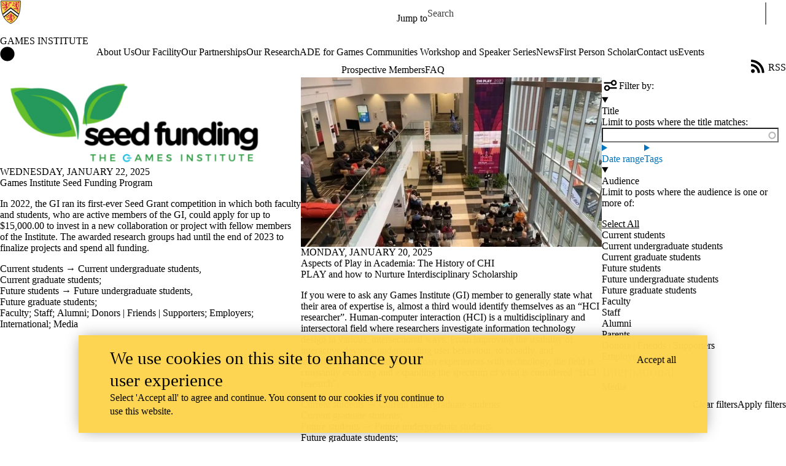

--- FILE ---
content_type: text/html; charset=UTF-8
request_url: https://uwaterloo.ca/games-institute/blog?audience%5B13%5D=13
body_size: 24008
content:
<!DOCTYPE html>
<html lang="en" dir="ltr" prefix="content: http://purl.org/rss/1.0/modules/content/  dc: http://purl.org/dc/terms/  foaf: http://xmlns.com/foaf/0.1/  og: http://ogp.me/ns#  rdfs: http://www.w3.org/2000/01/rdf-schema#  schema: http://schema.org/  sioc: http://rdfs.org/sioc/ns#  sioct: http://rdfs.org/sioc/types#  skos: http://www.w3.org/2004/02/skos/core#  xsd: http://www.w3.org/2001/XMLSchema# " class="no-js">
<head>
  <meta charset="utf-8" />
<meta name="description" content="Listing the blog posts on the Games Institute site." />
<link rel="canonical" href="https://uwaterloo.ca/games-institute/blog" />
<link rel="image_src" href="https://uwaterloo.ca/university-of-waterloo-logo-152.png" />
<meta property="og:url" content="https://uwaterloo.ca/games-institute/blog" />
<meta property="og:title" content="Blog | Games Institute" />
<meta property="og:description" content="Listing the blog posts on the Games Institute site." />
<meta property="og:image" content="https://uwaterloo.ca/university-of-waterloo-logo-152.png" />
<meta property="og:locale" content="en_CA" />
<meta name="twitter:card" content="summary_large_image" />
<meta name="Generator" content="Drupal 9 (https://www.drupal.org)" />
<meta name="MobileOptimized" content="width" />
<meta name="HandheldFriendly" content="true" />
<meta name="viewport" content="width=device-width, initial-scale=1.0" />
<link rel="icon" href="/games-institute/profiles/uw_base_profile/themes/uw_fdsu_theme_resp/favicon.ico" />
<link rel="icon" href="/games-institute/profiles/uw_base_profile/themes/uw_fdsu_theme_resp/icon.svg" type="image/svg+xml" />
<link rel="apple-touch-icon" href="/games-institute/profiles/uw_base_profile/themes/uw_fdsu_theme_resp/apple-touch-icon.png" />
<link rel="manifest" href="data:application/manifest+json,%7B%22icons%22%3A%5B%7B%22src%22%3A%22https%3A%5C%2F%5C%2Fuwaterloo.ca%5C%2Fgames-institute%5C%2Fprofiles%5C%2Fuw_base_profile%5C%2Fthemes%5C%2Fuw_fdsu_theme_resp%5C%2Ficon-192.png%22%2C%22type%22%3A%22image%5C%2Fpng%22%2C%22sizes%22%3A%22192x192%22%7D%2C%7B%22src%22%3A%22https%3A%5C%2F%5C%2Fuwaterloo.ca%5C%2Fgames-institute%5C%2Fprofiles%5C%2Fuw_base_profile%5C%2Fthemes%5C%2Fuw_fdsu_theme_resp%5C%2Ficon-512.png%22%2C%22type%22%3A%22image%5C%2Fpng%22%2C%22sizes%22%3A%22512x512%22%7D%5D%7D" />
<link rel="alternate" href="/games-institute/blog/blog.xml?audience%5B13%5D=13" title="Blogs feed" type="application/rss+xml" />

    <title>Blog | Games Institute | University of Waterloo</title>
    <link rel="preconnect" href="https://fonts.gstatic.com" crossorigin />
    <link rel="preload" as="style" href="https://fonts.googleapis.com/css2?family=Barlow+Condensed:wght@500;700&family=Barlow:wght@400;500;700&display=swap" />
    <link rel="stylesheet" href="https://fonts.googleapis.com/css2?family=Barlow+Condensed:wght@500;700&family=Barlow:wght@400;500;700&display=swap" media="print" onload="this.media='all'" />
    <noscript>
      <link rel="stylesheet" href="https://fonts.googleapis.com/css2?family=Barlow+Condensed:wght@500;700&family=Barlow:wght@400;500;700&display=swap" />
    </noscript>
          <!-- Google Tag Manager -->
      <script>(function(w,d,s,l,i){w[l]=w[l]||[];w[l].push({'gtm.start':
        new Date().getTime(),event:'gtm.js'});var f=d.getElementsByTagName(s)[0],
      j=d.createElement(s),dl=l!='dataLayer'?'&l='+l:'';j.async=true;j.src=
      'https://www.googletagmanager.com/gtm.js?id='+i+dl;f.parentNode.insertBefore(j,f);
    })(window,document,'script','dataLayer','GTM-M9XLVF');</script>
      <!-- End Google Tag Manager -->
          <link rel="stylesheet" media="all" href="/games-institute/sites/default/files/css/css_ZyK2SR5cYBbWXhALzgulLIWhZpcF5JXg_qCkp2XWdUo.css" />
<link rel="stylesheet" media="all" href="/games-institute/sites/default/files/css/css_oJQBVVtPiLXZOxZND3FFDYmL_0wxDsj-NtSHssH9pb8.css" />

      <script src="/games-institute/core/assets/vendor/modernizr/modernizr.min.js?v=3.11.7"></script>
<script src="/games-institute/core/misc/modernizr-additional-tests.js?v=3.11.7"></script>

        </head>
<body class="org-default not-layout-page path-blog not-front">
  <!-- Google Tag Manager (noscript) -->
  <noscript>
    <iframe aria-label="Google Tag Manager" src="https://www.googletagmanager.com/ns.html?id=GTM-M9XLVF" height="0" width="0" style="display:none;visibility:hidden"></iframe>
  </noscript>
  <!-- End Google Tag Manager (noscript) -->
<div class="skiplinks">
  <a href="#main" class="skiplinks__link visually-hidden focusable">Skip to main content</a>
</div>

  <div class="dialog-off-canvas-main-canvas" data-off-canvas-main-canvas>
    <div class="uw-site-container">
      

  
<header class="uw-header uw-header__menu--compressed org-default" role="banner">
    <div class="uw-header__masthead" lang="en">
    <div class="uw-site-logo">
      <a class="uw-site-logo__link" href="https://uwaterloo.ca" title="University of Waterloo Home" aria-label="University of Waterloo Home" rel="home"></a>
  </div>

          



  

<div class="uw-header-menu uw-header-menu__compressed">
    <nav class="uw-horizontal-nav  uw-horizontal-nav--header" aria-label="University of Waterloo navigation">
    <div class="uw-horizontal-nav--wrapper">
              <div class="uw-horizontal-nav--menu">
            
        
      
      <ul class="menu menu--horizontal" >
    
    
      
      
      
                            
      
      
      
      
            
                
                
                    
                      
            
            
      <li class="menu__item  is-active-trail has-submenu" >

        <a class="menu__link is-active-trail menu__link-sub"
                      tabindex="0"
            aria-haspopup="true"
            role="button"
                   >
          <span class="link-text">
                      Jump to
                    </span>
        </a>
                                            <ul class="menu menu__subnav">
    
    
      
      
      
      
      
      
      
      
            
            
            
        
        <li class="menu__item menu__item-parent">

          <a href="#" class="menu__link-parent">

            <span class="link-text">
                              Jump to
                          </span>

          </a>

        </li>
      
      <li class="menu__item" >

        <a class="menu__link"
                      href="https://uwaterloo.ca/admissions/"
                   >
          <span class="link-text">
                      Admissions
                    </span>
        </a>
              </li>

    
      
      
      
      
      
      
      
      
            
            
            
      <li class="menu__item" >

        <a class="menu__link"
                      href="https://uwaterloo.ca/about/"
                   >
          <span class="link-text">
                      About Waterloo
                    </span>
        </a>
              </li>

    
      
      
      
      
      
      
      
      
            
            
            
      <li class="menu__item" >

        <a class="menu__link"
                      href="https://uwaterloo.ca/faculties-academics/"
                   >
          <span class="link-text">
                      Faculties & Academics
                    </span>
        </a>
              </li>

    
      
      
      
      
      
      
      
      
            
            
            
      <li class="menu__item" >

        <a class="menu__link"
                      href="https://uwaterloo.ca/offices-services/"
                   >
          <span class="link-text">
                      Offices & Services
                    </span>
        </a>
              </li>

    
      
      
      
      
      
      
      
      
            
            
            
      <li class="menu__item" >

        <a class="menu__link"
                      href="https://uwaterloo.ca/support/"
                   >
          <span class="link-text">
                      Support Waterloo
                    </span>
        </a>
              </li>

        </ul>
  
                        </li>

        </ul>
  

        </div>
    </div>
</nav>
</div>

    
    


  <div class="uw-header-search">
    <form class="uw-search--form" role="search" data-drupal-selector="uw-search-form" action="/games-institute/blog?audience%5B13%5D=13" method="post" id="uw-search-form" accept-charset="UTF-8">
  <input class="uw-input uw-input--checkboxform form-checkbox" aria-hidden="true" tabindex="-1" data-drupal-selector="edit-opentray" type="checkbox" id="edit-opentray" name="opentray" value="1" />
<label class="uw-search--checkboxlabel option" data-drupal-selector="edit-opentray" for="edit-opentray"><span class="uw-search--checkboxlabel__labeltext">Open Search Location </span></label><div class="js-form-item form-item js-form-type-textfield form-item-search-input js-form-item-search-input form-no-label">
      <label for="uw-search" class="visually-hidden"><span class="uw-search--labeltext">Search for </span></label>
              <input class="uw-input uw-input--search form-text" data-drupal-selector="uw-search" data-msg-maxlength="&lt;span class=&quot;uw-search--labeltext&quot;&gt;Search for &lt;/span&gt; field has a maximum length of 128." type="text" id="uw-search" name="search-input" value="" size="60" maxlength="128" placeholder="Search" />

      
      </div>
<div class="js-form-item form-item js-form-type-select form-item-search-type js-form-item-search-type form-no-label">
      <label for="uw-select-site" class="visually-hidden">Search Location</label>
              
<select class="form-item__select uw-select--search form-select" data-drupal-selector="uw-select-site" id="uw-select-site" name="search-type"><option value="" selected="selected">On all sites</option><option value="inurl:https://uwaterloo.ca/games-institute/">On this site</option></select>
      
      </div>
<input autocomplete="off" data-drupal-selector="form-2ggewm7busollgfkjazii184-efoyop3x6mbovmk99a" type="hidden" name="form_build_id" value="form-2GgEWm7BUSOlLGFKJaZII184-Efoyop3x6mbOVmk99A" />
<input data-drupal-selector="edit-uw-search-form" type="hidden" name="form_id" value="uw_search_form" />


<div data-drupal-selector="edit-actions" class="form-actions js-form-wrapper form-wrapper" id="edit-actions--4"><div class="uw-search-button__wrapper"><input value="Search" class="button button--submit button--submit__form js-form-submit form-submit" data-drupal-selector="uw-search-submit" type="submit" id="uw-search-submit" name="op" />
</div></div>


</form>

  </div>
  </div>
  <!-- Branding colour bar. -->
      <div class="uw-colour-bar">
  <div class="uw-colour-bar__wrapper">
    <div class="uw-colour-bar__cbars">
                <div class="uw-colour-bar__cbar org-default-1"></div>
                <div class="uw-colour-bar__cbar org-default-2"></div>
                <div class="uw-colour-bar__cbar org-default-3"></div>
                <div class="uw-colour-bar__cbar org-default-4"></div>
          </div>
  </div>
</div>
  
      <!-- Main header horizontal navigation -->
    <nav class="uw-header__nav" lang="en">
      <div class="uw-header__center">
        <div class="uw-header__site-name">
          <div class="uw-site-name">
  <div class="uw-site-name__wrapper">
    <a class="uw-site-name__link" href="https://uwaterloo.ca/games-institute/" title="Games Institute Home" rel="home">
      <div class="uw-site-name__text">Games Institute</div>
          </a>
  </div>
</div>

         </div>
                  <button class="uw-navigation-button" aria-controls="uw-header__navigation" aria-expanded="false">
            <span class="uw-navigation-button__text">Menu</span>
            <span class="uw-navigation-button__lines"></span>
          </button>
              </div>
              <div id="uw-header__navigation" class="uw-header__navigation">
            <nav class="uw-horizontal-nav  uw-horizontal-nav--main" aria-label="Site navigation">
    <div class="uw-horizontal-nav--wrapper">
              <div class="uw-horizontal-nav--home">
            <a href="https://uwaterloo.ca/games-institute/" class="uw-site-home__link" title="Games Institute Home" rel="home">
              <div class="uw-icon uw-svg uw-svg__home">
                <svg xmlns="http://www.w3.org/2000/svg" width="24" height="24"  viewBox="0 0 24 24">
  <circle class="bg-circle" cx="12" cy="11.9" r="11.6"/>
  <path class="house" d="M15.9,6.6c0-0.2-0.2-0.4-0.4-0.4c0,0,0,0,0,0h-1.1c-0.2,0-0.4,0.2-0.4,0.4c0,0,0,0,0,0v1.1l-1.7-1.6
		c-0.2-0.2-0.5-0.2-0.6,0l-5.8,5.2l0.6,0.8l0.9-0.8V18c0,0.2,0.2,0.4,0.4,0.4c0,0,0,0,0,0h2.9c0.2,0,0.4-0.2,0.4-0.4c0,0,0,0,0,0
		v-3.4h2V18c0,0.2,0.2,0.4,0.4,0.4c0,0,0,0,0,0h2.9c0.2,0,0.4-0.2,0.4-0.4c0,0,0,0,0,0v-6.5l0.9,0.8l0.6-0.8l-2.2-2L15.9,6.6z"/>
</svg>
              </div>
              <span class="off-screen">Games Institute Home</span>
            </a>
        </div>
              <div class="uw-horizontal-nav--menu">
            
        
      
      <ul class="menu menu--horizontal" >
    
    
      
      
      
      
      
      
      
      
            
                
                
                    
                      
            
            
      <li class="menu__item  has-submenu" >

        <a class="menu__link menu__link-sub"
                      tabindex="0"
            aria-haspopup="true"
            role="button"
                   >
          <span class="link-text">
                     About Us
                    </span>
        </a>
                                            <ul class="menu menu__subnav">
    
    
      
      
      
      
      
      
      
      
            
            
            
        
        <li class="menu__item menu__item-parent">

          <a href="/games-institute/about-games-institute" class="menu__link-parent">

            <span class="link-text">
                              About Us
                          </span>

          </a>

        </li>
      
      <li class="menu__item" >

        <a class="menu__link"
                      href="/games-institute/contacts"
                   >
          <span class="link-text">
                     Contacts
                    </span>
        </a>
              </li>

    
      
      
      
      
      
      
      
      
            
            
            
      <li class="menu__item" >

        <a class="menu__link"
                      href="/games-institute/faculty"
                   >
          <span class="link-text">
                     Faculty and Postdoctoral Fellows
                    </span>
        </a>
              </li>

    
      
      
      
      
      
      
      
      
            
            
            
      <li class="menu__item" >

        <a class="menu__link"
                      href="/games-institute/about-games-institute/students"
                   >
          <span class="link-text">
                     Students
                    </span>
        </a>
              </li>

    
      
      
      
      
      
      
      
      
            
            
            
      <li class="menu__item" >

        <a class="menu__link"
                      href="/games-institute/about-games-institute/community-members"
                   >
          <span class="link-text">
                     Community Members
                    </span>
        </a>
              </li>

    
      
      
      
      
      
      
      
      
            
            
            
      <li class="menu__item" >

        <a class="menu__link"
                      href="/games-institute/about-games-institute/governance"
                   >
          <span class="link-text">
                     Governance
                    </span>
        </a>
              </li>

    
      
      
      
      
      
      
      
      
            
                
                                                
            
            
      <li class="menu__item  has-submenu sub-1" >

        <a class="menu__link"
                      href="/games-institute/about-games-institute/anti-racism-decolonization-equity-diversity-and-inclusion"
                   >
          <span class="link-text">
                     Anti-Racism, Decolonization, Equity, Diversity and Inclusion Committee
                    </span>
        </a>
                                            <ul class="menu menu__subnav">
    
    
      
      
      
      
      
      
      
      
            
            
            
      <li class="menu__item" >

        <a class="menu__link"
                      href="/games-institute/about-games-institute/anti-racism-decolonization-equity-diversity-and-inclusion/committee-terms-reference"
                   >
          <span class="link-text">
                     Committee Terms of Reference
                    </span>
        </a>
              </li>

    
      
      
      
      
      
      
      
      
            
            
            
      <li class="menu__item" >

        <a class="menu__link"
                      href="/games-institute/about-games-institute/anti-racism-decolonization-equity-diversity-and-inclusion/members"
                   >
          <span class="link-text">
                     Members
                    </span>
        </a>
              </li>

        </ul>
  
                        </li>

    
      
      
      
      
      
      
      
      
            
            
            
      <li class="menu__item" >

        <a class="menu__link"
                      href="/games-institute/interactive-and-multi-modal-experience-research-syndicate"
                   >
          <span class="link-text">
                     Founding of the GI
                    </span>
        </a>
              </li>

        </ul>
  
                        </li>

    
      
      
      
      
      
      
      
      
            
                
                
                    
                      
            
            
      <li class="menu__item  has-submenu" >

        <a class="menu__link menu__link-sub"
                      tabindex="0"
            aria-haspopup="true"
            role="button"
                   >
          <span class="link-text">
                     Our Facility
                    </span>
        </a>
                                            <ul class="menu menu__subnav">
    
    
      
      
      
      
      
      
      
      
            
            
            
        
        <li class="menu__item menu__item-parent">

          <a href="/games-institute/our-facility" class="menu__link-parent">

            <span class="link-text">
                              Our Facility
                          </span>

          </a>

        </li>
      
      <li class="menu__item" >

        <a class="menu__link"
                      href="/games-institute/our-facility/our-research-groups"
                   >
          <span class="link-text">
                     Our Research Groups
                    </span>
        </a>
              </li>

        </ul>
  
                        </li>

    
      
      
      
      
      
      
      
      
            
                
                
                    
                      
            
            
      <li class="menu__item  has-submenu" >

        <a class="menu__link menu__link-sub"
                      tabindex="0"
            aria-haspopup="true"
            role="button"
                   >
          <span class="link-text">
                     Our Partnerships
                    </span>
        </a>
                                            <ul class="menu menu__subnav">
    
    
      
      
      
      
      
      
      
      
            
            
            
        
        <li class="menu__item menu__item-parent">

          <a href="/games-institute/our-partnerships" class="menu__link-parent">

            <span class="link-text">
                              Our Partnerships
                          </span>

          </a>

        </li>
      
      <li class="menu__item" >

        <a class="menu__link"
                      href="/games-institute/our-partnerships/partners"
                   >
          <span class="link-text">
                     Partners
                    </span>
        </a>
              </li>

        </ul>
  
                        </li>

    
      
      
      
      
      
      
      
      
            
                
                
                    
                      
            
            
      <li class="menu__item  has-submenu" >

        <a class="menu__link menu__link-sub"
                      tabindex="0"
            aria-haspopup="true"
            role="button"
                   >
          <span class="link-text">
                     Our Research
                    </span>
        </a>
                                            <ul class="menu menu__subnav">
    
    
      
      
      
      
      
      
      
      
            
            
            
        
        <li class="menu__item menu__item-parent">

          <a href="/games-institute/our-research" class="menu__link-parent">

            <span class="link-text">
                              Our Research
                          </span>

          </a>

        </li>
      
      <li class="menu__item" >

        <a class="menu__link"
                      href="/games-institute/our-research/games-institute-gi-official-podcast"
                   >
          <span class="link-text">
                     Games Institute Podcast
                    </span>
        </a>
              </li>

    
      
      
      
      
      
      
      
      
            
            
            
      <li class="menu__item" >

        <a class="menu__link"
                      href="/games-institute/our-research/palgrave-games-context"
                   >
          <span class="link-text">
                     Palgrave Games in Context
                    </span>
        </a>
              </li>

    
      
      
      
      
      
      
      
      
            
                
                                                
            
            
      <li class="menu__item  has-submenu sub-1" >

        <a class="menu__link"
                      href="/games-institute/our-research/research-reports"
                   >
          <span class="link-text">
                     Research Reports
                    </span>
        </a>
                                            <ul class="menu menu__subnav">
    
    
      
      
      
      
      
      
      
      
            
            
            
      <li class="menu__item" >

        <a class="menu__link"
                      href="/games-institute/our-research/research-reports/impact-report-2022"
                   >
          <span class="link-text">
                     Annual Report 2022
                    </span>
        </a>
              </li>

        </ul>
  
                        </li>

    
      
      
      
      
      
      
      
      
            
            
            
      <li class="menu__item" >

        <a class="menu__link"
                      href="/games-institute/our-research/research-spotlights"
                   >
          <span class="link-text">
                     Research Spotlights
                    </span>
        </a>
              </li>

    
      
      
      
      
      
      
      
      
            
                
                                                
            
            
      <li class="menu__item  has-submenu sub-1" >

        <a class="menu__link"
                      href="/games-institute/our-research/games-institute-seed-grant-program"
                   >
          <span class="link-text">
                     GI Seed Program
                    </span>
        </a>
                                            <ul class="menu menu__subnav">
    
    
      
      
      
      
      
      
      
      
            
            
            
      <li class="menu__item" >

        <a class="menu__link"
                      href="/games-institute/blog/games-institute-seed-symposium-retrospective"
                   >
          <span class="link-text">
                     The Games Institute Seed Symposium - A Retrospective
                    </span>
        </a>
              </li>

        </ul>
  
                        </li>

        </ul>
  
                        </li>

    
      
      
      
      
      
      
      
      
            
                
                
                    
                      
            
            
      <li class="menu__item  has-submenu" >

        <a class="menu__link menu__link-sub"
                      tabindex="0"
            aria-haspopup="true"
            role="button"
                   >
          <span class="link-text">
                     ADE for Games Communities Workshop and Speaker Series
                    </span>
        </a>
                                            <ul class="menu menu__subnav">
    
    
      
      
      
      
      
      
      
      
            
            
            
        
        <li class="menu__item menu__item-parent">

          <a href="/games-institute/ade-games-communities-workshop-and-speaker-series" class="menu__link-parent">

            <span class="link-text">
                              ADE for Games Communities Workshop and Speaker Series
                          </span>

          </a>

        </li>
      
      <li class="menu__item" >

        <a class="menu__link"
                      href="/games-institute/ade-games-communities-workshop-and-speaker-series/designing-disability-and-accessibility-panel-discussion"
                   >
          <span class="link-text">
                     Designing for Disability and Accessibility
                    </span>
        </a>
              </li>

    
      
      
      
      
      
      
      
      
            
            
            
      <li class="menu__item" >

        <a class="menu__link"
                      href="/games-institute/ade-games-communities-workshop-and-speaker-series/custers-revenge-red-dead-redemption-changing-language"
                   >
          <span class="link-text">
                     From Custer&#039;s Revenge to Red Dead Redemption: Changing the Language of Indigenous Representation in Video Games
                    </span>
        </a>
              </li>

    
      
      
      
      
      
      
      
      
            
            
            
      <li class="menu__item" >

        <a class="menu__link"
                      href="/games-institute/ade-games-communities-workshop-and-speaker-series/impact-genuine-and-mindful-inclusion"
                   >
          <span class="link-text">
                     Impact of Genuine and Mindful Inclusion
                    </span>
        </a>
              </li>

    
      
      
      
      
      
      
      
      
            
            
            
      <li class="menu__item" >

        <a class="menu__link"
                      href="/games-institute/ade-games-communities-workshop-and-speaker-series/indigenous-research-and-epistemology"
                   >
          <span class="link-text">
                     Indigenous Research and Epistemology
                    </span>
        </a>
              </li>

    
      
      
      
      
      
      
      
      
            
            
            
      <li class="menu__item" >

        <a class="menu__link"
                      href="/games-institute/ade-games-communities-workshop-and-speaker-series/just-relationships-research"
                   >
          <span class="link-text">
                     Just Relationships for Research
                    </span>
        </a>
              </li>

    
      
      
      
      
      
      
      
      
            
            
            
      <li class="menu__item" >

        <a class="menu__link"
                      href="/games-institute/ade-games-communities-workshop-and-speaker-series/researching-disability-and-play-wheres-fun"
                   >
          <span class="link-text">
                     Research Disability &amp; Play: Where&#039;s the Fun in That?
                    </span>
        </a>
              </li>

    
      
      
      
      
      
      
      
      
            
            
            
      <li class="menu__item" >

        <a class="menu__link"
                      href="/games-institute/ade-games-communities-workshop-and-speaker-series/soft-chaos-structures-care"
                   >
          <span class="link-text">
                     Soft Chaos: Structures of Care
                    </span>
        </a>
              </li>

    
      
      
      
      
      
      
      
      
            
            
            
      <li class="menu__item" >

        <a class="menu__link"
                      href="/games-institute/ade-games-communities-workshop-and-speaker-series/changing-same-blackness-representation-and-video-games"
                   >
          <span class="link-text">
                     The Changing Same: Blackness, Representation, and Video Games
                    </span>
        </a>
              </li>

    
      
      
      
      
      
      
      
      
            
            
            
      <li class="menu__item" >

        <a class="menu__link"
                      href="/games-institute/black-virtuality"
                   >
          <span class="link-text">
                     Black Virtuality
                    </span>
        </a>
              </li>

    
      
      
      
      
      
      
      
      
            
            
            
      <li class="menu__item" >

        <a class="menu__link"
                      href="/games-institute/ade-games-communities-workshop-and-speaker-series/building-equitable-and-sustainable-game-development"
                   >
          <span class="link-text">
                     Building Equitable and Sustainable Game Development Education
                    </span>
        </a>
              </li>

    
      
      
      
      
      
      
      
      
            
            
            
      <li class="menu__item" >

        <a class="menu__link"
                      href="/games-institute/ade-games-communities-workshop-and-speaker-series/emerging-voices-asianamerican-game-studies"
                   >
          <span class="link-text">
                     Emerging Voices in Asian/American Game Studies
                    </span>
        </a>
              </li>

    
      
      
      
      
      
      
      
      
            
            
            
      <li class="menu__item" >

        <a class="menu__link"
                      href="/games-institute/emerging-voices-black-game-studies"
                   >
          <span class="link-text">
                     Emerging Voices in Black Game Studies
                    </span>
        </a>
              </li>

    
      
      
      
      
      
      
      
      
            
            
            
      <li class="menu__item" >

        <a class="menu__link"
                      href="/games-institute/ade-games-communities-workshop-and-speaker-series/skins-deep-race-gender-and-nationality-esports"
                   >
          <span class="link-text">
                     Skins Deep: Race, Gender, and Nationality in eSports
                    </span>
        </a>
              </li>

    
      
      
      
      
      
      
      
      
            
            
            
      <li class="menu__item" >

        <a class="menu__link"
                      href="/games-institute/ade-games-communities-workshop-and-speaker-series/case-paratopian-design"
                   >
          <span class="link-text">
                     The Case for Paratopian Design
                    </span>
        </a>
              </li>

        </ul>
  
                        </li>

    
      
      
      
      
      
      
      
      
            
            
            
      <li class="menu__item" >

        <a class="menu__link"
                      href="/games-institute/news"
                   >
          <span class="link-text">
                     News
                    </span>
        </a>
              </li>

    
      
      
      
      
      
      
      
      
            
            
            
      <li class="menu__item" >

        <a class="menu__link"
                      href="/games-institute/first-person-scholar"
                   >
          <span class="link-text">
                     First Person Scholar
                    </span>
        </a>
              </li>

    
      
      
      
      
      
      
      
      
            
                
                
                    
                      
            
            
      <li class="menu__item  has-submenu" >

        <a class="menu__link menu__link-sub"
                      tabindex="0"
            aria-haspopup="true"
            role="button"
                   >
          <span class="link-text">
                     Contact us
                    </span>
        </a>
                                            <ul class="menu menu__subnav">
    
    
      
      
      
      
      
      
      
      
            
            
            
        
        <li class="menu__item menu__item-parent">

          <a href="/games-institute/contact-us" class="menu__link-parent">

            <span class="link-text">
                              Contact us
                          </span>

          </a>

        </li>
      
      <li class="menu__item" >

        <a class="menu__link"
                      href="/games-institute/contact-us/travel-guidelines"
                   >
          <span class="link-text">
                     Travel Guidelines
                    </span>
        </a>
              </li>

        </ul>
  
                        </li>

    
      
      
      
      
      
      
      
      
            
                
                
                    
                      
            
            
      <li class="menu__item  has-submenu" >

        <a class="menu__link menu__link-sub"
                      tabindex="0"
            aria-haspopup="true"
            role="button"
                   >
          <span class="link-text">
                     Events
                    </span>
        </a>
                                            <ul class="menu menu__subnav">
    
    
      
      
      
      
      
      
      
      
            
                
                                                
            
            
        
        <li class="menu__item menu__item-parent">

          <a href="/games-institute/events" class="menu__link-parent">

            <span class="link-text">
                              Events
                          </span>

          </a>

        </li>
      
      <li class="menu__item  has-submenu sub-1" >

        <a class="menu__link"
                      href="/games-institute/events/international-conference-games-and-narrative-2025"
                   >
          <span class="link-text">
                     International Conference on Games and Narrative
                    </span>
        </a>
                                            <ul class="menu menu__subnav">
    
    
      
      
      
      
      
      
      
      
            
            
            
      <li class="menu__item" >

        <a class="menu__link"
                      href="/games-institute/events/international-conference-games-and-narrative-2025/extended-abstracts"
                   >
          <span class="link-text">
                     Extended Abstracts
                    </span>
        </a>
              </li>

        </ul>
  
                        </li>

        </ul>
  
                        </li>

        </ul>
  

        </div>
    </div>
</nav>

            <nav class="uw-horizontal-nav  uw-horizontal-nav--secondary" aria-label="Site secondary navigation">
    <div class="uw-horizontal-nav--wrapper">
              <div class="uw-horizontal-nav--menu">
            
        
      
      <ul class="menu menu--horizontal" >
    
    
      
      
      
      
      
      
      
      
            
                
                
                    
                      
            
            
      <li class="menu__item  has-submenu" >

        <a class="menu__link menu__link-sub"
                      tabindex="0"
            aria-haspopup="true"
            role="button"
                   >
          <span class="link-text">
                     Prospective Members
                    </span>
        </a>
                                            <ul class="menu menu__subnav">
    
    
      
      
      
      
      
      
      
      
            
            
            
        
        <li class="menu__item menu__item-parent">

          <a href="/games-institute/prospective-members" class="menu__link-parent">

            <span class="link-text">
                              Prospective Members
                          </span>

          </a>

        </li>
      
      <li class="menu__item" >

        <a class="menu__link"
                      href="/games-institute/prospective-members/faculty-and-postdoctoral-fellows"
                   >
          <span class="link-text">
                     Faculty and Postdoctoral Fellows
                    </span>
        </a>
              </li>

    
      
      
      
      
      
      
      
      
            
            
            
      <li class="menu__item" >

        <a class="menu__link"
                      href="/games-institute/prospective-members/graduate-students"
                   >
          <span class="link-text">
                     Graduate Students
                    </span>
        </a>
              </li>

        </ul>
  
                        </li>

    
      
      
      
      
      
      
      
      
            
            
            
      <li class="menu__item" >

        <a class="menu__link"
                      href="/games-institute/faq"
                   >
          <span class="link-text">
                     FAQ
                    </span>
        </a>
              </li>

        </ul>
  

        </div>
    </div>
</nav>

        </div>
          </nav>
  </header>

    
    
  
          
  
      
  
      <div class="uw-highlighted">
  <div class="uw-highlighted__content">
        <div data-drupal-messages-fallback class="hidden"></div>

    </div>
</div>

    
  
      
        
<main id="main" class="uw-main layout uw-contained-width" role="main" tabindex="-1">
        
  <div id="block-pagetitle" class="block block-core block-page-title-block">
        
        
          
  <h1 class="page-title">Blog</h1>


      </div>


<div class="views-element-container">


  

    
  
          
  


  <div class="view-interact">
          

      <a    id="offcanvasbutton"  href="#view-filters" class="uw-icon-link icon--button view-filters__open" >
    

<div class="uw-icon">
    <svg xmlns="http://www.w3.org/2000/svg"
     viewBox="0 0 32 32">
<path d="M22.4,4.8c-3,0-5.4,2.5-5.4,5.4c-0.1,3.1,2.4,5.4,5.4,5.4s5.4-2.5,5.4-5.4S25.4,4.8,22.4,4.8z M22.4,12.9
	c-1.5,0-2.7-1.2-2.7-2.7s1.2-2.7,2.7-2.7s2.7,1.2,2.7,2.7S23.9,12.9,22.4,12.9z"/>
  <rect x="4.1" y="8.9" width="13.1" height="2.8"/>
  <g>
    <path d="M9.7,25.2c3,0,5.4-2.5,5.4-5.4c0.1-3.1-2.4-5.4-5.4-5.4s-5.4,2.5-5.4,5.4S6.8,25.2,9.7,25.2z M9.7,17.1
		c1.5,0,2.7,1.2,2.7,2.7s-1.2,2.7-2.7,2.7S7,21.3,7,19.8S8.3,17.1,9.7,17.1z"/>
    <rect x="14.8" y="18.4" width="13.1" height="2.8"/>
  </g>
</svg>

</div>
      <span  >
              Filters
          </span>
  
      </a>
  
          

      <a    href="/games-institute/blog/blog.xml?title=&amp;date_type=%3D&amp;date%5Bvalue%5D=&amp;date%5Bmin%5D=&amp;date%5Bmax%5D=&amp;audience%5B13%5D=13" class="uw-icon-link icon--button icon--rss" >
    

<div class="uw-icon">
    <svg xmlns="http://www.w3.org/2000/svg" width="32" height="32" viewBox="0 0 32 32">
<title>RSS</title>
  <path d="M10.2,21.7c0,1.7-1.4,3.1-3.1,3.1S4,23.5,4,21.7c0-1.7,1.4-3.1,3.1-3.1S10.2,20,10.2,21.7L10.2,21.7z M18.7,24
	c-0.4-7.5-6.4-13.5-13.9-13.9c-0.5,0-0.8,0.3-0.8,0.8v2.3C4,13.6,4.3,14,4.6,14c5.4,0.4,9.7,4.7,10.1,10.1c0,0.4,0.4,0.7,0.8,0.7
	h2.3C18.4,24.8,18.7,24.5,18.7,24L18.7,24z M25.6,24C25.2,12.7,16.2,3.6,4.8,3.2C4.3,3.2,4,3.5,4,3.9v2.3C4,6.7,4.3,7,4.7,7
	c9.2,0.4,16.7,7.8,17,17c0,0.4,0.4,0.8,0.8,0.8h2.3C25.3,24.8,25.6,24.5,25.6,24z"/>
</svg>


</div>
      <span  >
              RSS
          </span>
  
      </a>
  
    </div>


<div class="view view-uw-view-blogs view-id-uw_view_blogs view-display-id-blog_page js-view-dom-id-7808fce05400e4241bf776c9ccc77c32aaf235883b9b19600feb38986162b09a with-filters">
  
    

          <div id="view-filters" class="view-filters">
    <div class="uw-offcanvas--filter">
        <a    class="button button--medium view-filters__close" href="#offcanvasbutton"  >
    Close X
  </a>


     </div>
    <h2>
      

<div class="uw-icon">
    <svg xmlns="http://www.w3.org/2000/svg"
     viewBox="0 0 32 32">
<path d="M22.4,4.8c-3,0-5.4,2.5-5.4,5.4c-0.1,3.1,2.4,5.4,5.4,5.4s5.4-2.5,5.4-5.4S25.4,4.8,22.4,4.8z M22.4,12.9
	c-1.5,0-2.7-1.2-2.7-2.7s1.2-2.7,2.7-2.7s2.7,1.2,2.7,2.7S23.9,12.9,22.4,12.9z"/>
  <rect x="4.1" y="8.9" width="13.1" height="2.8"/>
  <g>
    <path d="M9.7,25.2c3,0,5.4-2.5,5.4-5.4c0.1-3.1-2.4-5.4-5.4-5.4s-5.4,2.5-5.4,5.4S6.8,25.2,9.7,25.2z M9.7,17.1
		c1.5,0,2.7,1.2,2.7,2.7s-1.2,2.7-2.7,2.7S7,21.3,7,19.8S8.3,17.1,9.7,17.1z"/>
    <rect x="14.8" y="18.4" width="13.1" height="2.8"/>
  </g>
</svg>

</div>
      Filter by:
    </h2>
          <form class="views-exposed-form bef-exposed-form" data-drupal-selector="views-exposed-form-uw-view-blogs-blog-page" action="/games-institute/blog" method="get" id="views-exposed-form-uw-view-blogs-blog-page" accept-charset="UTF-8">
  <div class="form--inline clearfix">
  <details class="form-item js-form-wrapper form-wrapper seven-details" data-drupal-selector="edit-title-collapsible" aria-describedby="edit-title-collapsible--3--description" id="edit-title-collapsible--3">    <summary role="button" aria-controls="edit-title-collapsible--3" aria-expanded="false" aria-pressed="false" class="seven-details__summary">
              <label for="edit-title">Title</label>
          </summary><div class="seven-details__wrapper details-wrapper">
    <div class="seven-details__description">Limit to posts where the title matches:</div><div class="js-form-item form-item js-form-type-textfield form-item-title js-form-item-title form-no-label">
              <input class="views-ac-dependent-filter form-autocomplete form-text" data-drupal-selector="edit-title" data-autocomplete-path="/games-institute/views-autocomplete-filters/uw_view_blogs/blog_page/title/0" data-msg-maxlength="This field field has a maximum length of 128." type="text" id="edit-title--3" name="title" value="" size="30" maxlength="128" />

      
      </div>
</div>
</details>
<details class="form-item js-form-wrapper form-wrapper seven-details" data-drupal-selector="edit-date-collapsible" aria-describedby="edit-date-collapsible--3--description" id="edit-date-collapsible--3">    <summary role="button" aria-controls="edit-date-collapsible--3" aria-expanded="false" aria-pressed="false" class="seven-details__summary">
              <label for="edit-date-value">Date range</label>
          </summary><div class="seven-details__wrapper details-wrapper">
    <div class="seven-details__description">Limit to posts where the date of the blog post:</div>

<div data-drupal-selector="edit-date-wrapper" id="edit-date-wrapper--5" class="js-form-wrapper form-wrapper"><fieldset data-drupal-selector="edit-date-wrapper" id="edit-date-wrapper--6" class="js-form-item form-item js-form-wrapper form-wrapper">
      <legend>
    <span class="fieldset-legend">Date range</span>
  </legend>
  <div class="fieldset-wrapper">
                <div class="js-form-item form-item js-form-type-select form-item-date-type js-form-item-date-type form-no-label">
      <label for="edit-date-type--3" class="visually-hidden">Operator</label>
              
<select data-drupal-selector="edit-date-type" id="edit-date-type--3" name="date_type" class="form-select"><option value="&lt;">Is less than</option><option value="&lt;=">Is less than or equal to</option><option value="=" selected="selected">Is equal to</option><option value="!=">Is not equal to</option><option value="&gt;=">Is greater than or equal to</option><option value="&gt;">Is greater than</option><option value="between">Is between</option><option value="not between">Is not between</option></select>
      
      </div>
<div class="js-form-item form-item js-form-type-textfield form-item-date-value js-form-item-date-value">
      
              <input class="bef-datepicker form-text" autocomplete="off" data-drupal-selector="edit-date-value" data-msg-maxlength="This field field has a maximum length of 128." type="text" id="edit-date-value--3" name="date[value]" value="" size="30" maxlength="128" data-drupal-states="{&quot;visible&quot;:[{&quot;:input[name=\u0022date_type\u0022]&quot;:{&quot;value&quot;:&quot;\u003C&quot;}},{&quot;:input[name=\u0022date_type\u0022]&quot;:{&quot;value&quot;:&quot;\u003C=&quot;}},{&quot;:input[name=\u0022date_type\u0022]&quot;:{&quot;value&quot;:&quot;=&quot;}},{&quot;:input[name=\u0022date_type\u0022]&quot;:{&quot;value&quot;:&quot;!=&quot;}},{&quot;:input[name=\u0022date_type\u0022]&quot;:{&quot;value&quot;:&quot;\u003E=&quot;}},{&quot;:input[name=\u0022date_type\u0022]&quot;:{&quot;value&quot;:&quot;\u003E&quot;}},{&quot;:input[name=\u0022date_type\u0022]&quot;:{&quot;value&quot;:&quot;regular_expression&quot;}}]}" />

      
      </div>
<div class="js-form-item form-item js-form-type-textfield form-item-date-min js-form-item-date-min">
      <label for="edit-date-min--3">Min</label>
              <input class="bef-datepicker form-text" autocomplete="off" data-drupal-selector="edit-date-min" data-msg-maxlength="Min field has a maximum length of 128." type="text" id="edit-date-min--3" name="date[min]" value="" size="30" maxlength="128" data-drupal-states="{&quot;visible&quot;:[{&quot;:input[name=\u0022date_type\u0022]&quot;:{&quot;value&quot;:&quot;between&quot;}},{&quot;:input[name=\u0022date_type\u0022]&quot;:{&quot;value&quot;:&quot;not between&quot;}}]}" />

      
      </div>
<div class="js-form-item form-item js-form-type-textfield form-item-date-max js-form-item-date-max">
      <label for="edit-date-max--3">Max</label>
              <input class="bef-datepicker form-text" autocomplete="off" data-drupal-selector="edit-date-max" data-msg-maxlength="Max field has a maximum length of 128." type="text" id="edit-date-max--3" name="date[max]" value="" size="30" maxlength="128" data-drupal-states="{&quot;visible&quot;:[{&quot;:input[name=\u0022date_type\u0022]&quot;:{&quot;value&quot;:&quot;between&quot;}},{&quot;:input[name=\u0022date_type\u0022]&quot;:{&quot;value&quot;:&quot;not between&quot;}}]}" />

      
      </div>

          </div>
</fieldset>
</div>

</div>
</details>
<details class="form-item js-form-wrapper form-wrapper seven-details" data-drupal-selector="edit-tags-collapsible" aria-describedby="edit-tags-collapsible--3--description" id="edit-tags-collapsible--3">    <summary role="button" aria-controls="edit-tags-collapsible--3" aria-expanded="false" aria-pressed="false" class="seven-details__summary">
              <label for="edit-tags">Tags</label>
          </summary><div class="seven-details__wrapper details-wrapper">
    <div class="seven-details__description">Limit to posts tagged with one or more of:</div><div id="edit-tags--3" class="form-checkboxes"><div class="form-checkboxes bef-checkboxes bef-select-all-none">
                  <div class="js-form-item form-item js-form-type-checkbox form-item-tags-130 js-form-item-tags-130">
              <input data-drupal-selector="edit-tags-130" type="checkbox" id="edit-tags-130--3" name="tags[130]" value="130" class="form-checkbox" />

      
      <label for="edit-tags-130--3" class="option">AC Atienza</label>
      </div>

                    <div class="js-form-item form-item js-form-type-checkbox form-item-tags-121 js-form-item-tags-121">
              <input data-drupal-selector="edit-tags-121" type="checkbox" id="edit-tags-121--3" name="tags[121]" value="121" class="form-checkbox" />

      
      <label for="edit-tags-121--3" class="option">Accessibility</label>
      </div>

                    <div class="js-form-item form-item js-form-type-checkbox form-item-tags-140 js-form-item-tags-140">
              <input data-drupal-selector="edit-tags-140" type="checkbox" id="edit-tags-140--3" name="tags[140]" value="140" class="form-checkbox" />

      
      <label for="edit-tags-140--3" class="option">activism</label>
      </div>

                    <div class="js-form-item form-item js-form-type-checkbox form-item-tags-124 js-form-item-tags-124">
              <input data-drupal-selector="edit-tags-124" type="checkbox" id="edit-tags-124--3" name="tags[124]" value="124" class="form-checkbox" />

      
      <label for="edit-tags-124--3" class="option">climate change</label>
      </div>

                    <div class="js-form-item form-item js-form-type-checkbox form-item-tags-99 js-form-item-tags-99">
              <input data-drupal-selector="edit-tags-99" type="checkbox" id="edit-tags-99--3" name="tags[99]" value="99" class="form-checkbox" />

      
      <label for="edit-tags-99--3" class="option">conference</label>
      </div>

                    <div class="js-form-item form-item js-form-type-checkbox form-item-tags-120 js-form-item-tags-120">
              <input data-drupal-selector="edit-tags-120" type="checkbox" id="edit-tags-120--3" name="tags[120]" value="120" class="form-checkbox" />

      
      <label for="edit-tags-120--3" class="option">COVID-19</label>
      </div>

                    <div class="js-form-item form-item js-form-type-checkbox form-item-tags-155 js-form-item-tags-155">
              <input data-drupal-selector="edit-tags-155" type="checkbox" id="edit-tags-155--3" name="tags[155]" value="155" class="form-checkbox" />

      
      <label for="edit-tags-155--3" class="option">disinformation</label>
      </div>

                    <div class="js-form-item form-item js-form-type-checkbox form-item-tags-168 js-form-item-tags-168">
              <input data-drupal-selector="edit-tags-168" type="checkbox" id="edit-tags-168--3" name="tags[168]" value="168" class="form-checkbox" />

      
      <label for="edit-tags-168--3" class="option">dohr</label>
      </div>

                    <div class="js-form-item form-item js-form-type-checkbox form-item-tags-126 js-form-item-tags-126">
              <input data-drupal-selector="edit-tags-126" type="checkbox" id="edit-tags-126--3" name="tags[126]" value="126" class="form-checkbox" />

      
      <label for="edit-tags-126--3" class="option">educational games</label>
      </div>

                    <div class="js-form-item form-item js-form-type-checkbox form-item-tags-123 js-form-item-tags-123">
              <input data-drupal-selector="edit-tags-123" type="checkbox" id="edit-tags-123--3" name="tags[123]" value="123" class="form-checkbox" />

      
      <label for="edit-tags-123--3" class="option">Energize</label>
      </div>

                    <div class="js-form-item form-item js-form-type-checkbox form-item-tags-133 js-form-item-tags-133">
              <input data-drupal-selector="edit-tags-133" type="checkbox" id="edit-tags-133--3" name="tags[133]" value="133" class="form-checkbox" />

      
      <label for="edit-tags-133--3" class="option">English PhD</label>
      </div>

                    <div class="js-form-item form-item js-form-type-checkbox form-item-tags-157 js-form-item-tags-157">
              <input data-drupal-selector="edit-tags-157" type="checkbox" id="edit-tags-157--3" name="tags[157]" value="157" class="form-checkbox" />

      
      <label for="edit-tags-157--3" class="option">environtment</label>
      </div>

                    <div class="js-form-item form-item js-form-type-checkbox form-item-tags-190 js-form-item-tags-190">
              <input data-drupal-selector="edit-tags-190" type="checkbox" id="edit-tags-190--3" name="tags[190]" value="190" class="form-checkbox" />

      
      <label for="edit-tags-190--3" class="option">esports</label>
      </div>

                    <div class="js-form-item form-item js-form-type-checkbox form-item-tags-156 js-form-item-tags-156">
              <input data-drupal-selector="edit-tags-156" type="checkbox" id="edit-tags-156--3" name="tags[156]" value="156" class="form-checkbox" />

      
      <label for="edit-tags-156--3" class="option">farming</label>
      </div>

                    <div class="js-form-item form-item js-form-type-checkbox form-item-tags-139 js-form-item-tags-139">
              <input data-drupal-selector="edit-tags-139" type="checkbox" id="edit-tags-139--3" name="tags[139]" value="139" class="form-checkbox" />

      
      <label for="edit-tags-139--3" class="option">feminism</label>
      </div>

                    <div class="js-form-item form-item js-form-type-checkbox form-item-tags-138 js-form-item-tags-138">
              <input data-drupal-selector="edit-tags-138" type="checkbox" id="edit-tags-138--3" name="tags[138]" value="138" class="form-checkbox" />

      
      <label for="edit-tags-138--3" class="option">feminist think thank</label>
      </div>

                    <div class="js-form-item form-item js-form-type-checkbox form-item-tags-111 js-form-item-tags-111">
              <input data-drupal-selector="edit-tags-111" type="checkbox" id="edit-tags-111--3" name="tags[111]" value="111" class="form-checkbox" />

      
      <label for="edit-tags-111--3" class="option">game jam</label>
      </div>

                    <div class="js-form-item form-item js-form-type-checkbox form-item-tags-146 js-form-item-tags-146">
              <input data-drupal-selector="edit-tags-146" type="checkbox" id="edit-tags-146--3" name="tags[146]" value="146" class="form-checkbox" />

      
      <label for="edit-tags-146--3" class="option">game studies</label>
      </div>

                    <div class="js-form-item form-item js-form-type-checkbox form-item-tags-106 js-form-item-tags-106">
              <input data-drupal-selector="edit-tags-106" type="checkbox" id="edit-tags-106--3" name="tags[106]" value="106" class="form-checkbox" />

      
      <label for="edit-tags-106--3" class="option">games</label>
      </div>

                    <div class="js-form-item form-item js-form-type-checkbox form-item-tags-134 js-form-item-tags-134">
              <input data-drupal-selector="edit-tags-134" type="checkbox" id="edit-tags-134--3" name="tags[134]" value="134" class="form-checkbox" />

      
      <label for="edit-tags-134--3" class="option">games for health</label>
      </div>

                    <div class="js-form-item form-item js-form-type-checkbox form-item-tags-112 js-form-item-tags-112">
              <input data-drupal-selector="edit-tags-112" type="checkbox" id="edit-tags-112--3" name="tags[112]" value="112" class="form-checkbox" />

      
      <label for="edit-tags-112--3" class="option">games institute</label>
      </div>

                    <div class="js-form-item form-item js-form-type-checkbox form-item-tags-105 js-form-item-tags-105">
              <input data-drupal-selector="edit-tags-105" type="checkbox" id="edit-tags-105--3" name="tags[105]" value="105" class="form-checkbox" />

      
      <label for="edit-tags-105--3" class="option">games research</label>
      </div>

                    <div class="js-form-item form-item js-form-type-checkbox form-item-tags-118 js-form-item-tags-118">
              <input data-drupal-selector="edit-tags-118" type="checkbox" id="edit-tags-118--3" name="tags[118]" value="118" class="form-checkbox" />

      
      <label for="edit-tags-118--3" class="option">haptics</label>
      </div>

                    <div class="js-form-item form-item js-form-type-checkbox form-item-tags-135 js-form-item-tags-135">
              <input data-drupal-selector="edit-tags-135" type="checkbox" id="edit-tags-135--3" name="tags[135]" value="135" class="form-checkbox" />

      
      <label for="edit-tags-135--3" class="option">HCI Games</label>
      </div>

                    <div class="js-form-item form-item js-form-type-checkbox form-item-tags-119 js-form-item-tags-119">
              <input data-drupal-selector="edit-tags-119" type="checkbox" id="edit-tags-119--3" name="tags[119]" value="119" class="form-checkbox" />

      
      <label for="edit-tags-119--3" class="option">HCI research</label>
      </div>

                    <div class="js-form-item form-item js-form-type-checkbox form-item-tags-147 js-form-item-tags-147">
              <input data-drupal-selector="edit-tags-147" type="checkbox" id="edit-tags-147--3" name="tags[147]" value="147" class="form-checkbox" />

      
      <label for="edit-tags-147--3" class="option">history</label>
      </div>

                    <div class="js-form-item form-item js-form-type-checkbox form-item-tags-110 js-form-item-tags-110">
              <input data-drupal-selector="edit-tags-110" type="checkbox" id="edit-tags-110--3" name="tags[110]" value="110" class="form-checkbox" />

      
      <label for="edit-tags-110--3" class="option">innovation</label>
      </div>

                    <div class="js-form-item form-item js-form-type-checkbox form-item-tags-114 js-form-item-tags-114">
              <input data-drupal-selector="edit-tags-114" type="checkbox" id="edit-tags-114--3" name="tags[114]" value="114" class="form-checkbox" />

      
      <label for="edit-tags-114--3" class="option">interdisciplinary</label>
      </div>

                    <div class="js-form-item form-item js-form-type-checkbox form-item-tags-107 js-form-item-tags-107">
              <input data-drupal-selector="edit-tags-107" type="checkbox" id="edit-tags-107--3" name="tags[107]" value="107" class="form-checkbox" />

      
      <label for="edit-tags-107--3" class="option">interviews</label>
      </div>

                    <div class="js-form-item form-item js-form-type-checkbox form-item-tags-108 js-form-item-tags-108">
              <input data-drupal-selector="edit-tags-108" type="checkbox" id="edit-tags-108--3" name="tags[108]" value="108" class="form-checkbox" />

      
      <label for="edit-tags-108--3" class="option">knowledge translation</label>
      </div>

                    <div class="js-form-item form-item js-form-type-checkbox form-item-tags-116 js-form-item-tags-116">
              <input data-drupal-selector="edit-tags-116" type="checkbox" id="edit-tags-116--3" name="tags[116]" value="116" class="form-checkbox" />

      
      <label for="edit-tags-116--3" class="option">large displays</label>
      </div>

                    <div class="js-form-item form-item js-form-type-checkbox form-item-tags-153 js-form-item-tags-153">
              <input data-drupal-selector="edit-tags-153" type="checkbox" id="edit-tags-153--3" name="tags[153]" value="153" class="form-checkbox" />

      
      <label for="edit-tags-153--3" class="option">misinformation</label>
      </div>

                    <div class="js-form-item form-item js-form-type-checkbox form-item-tags-127 js-form-item-tags-127">
              <input data-drupal-selector="edit-tags-127" type="checkbox" id="edit-tags-127--3" name="tags[127]" value="127" class="form-checkbox" />

      
      <label for="edit-tags-127--3" class="option">Mitacs</label>
      </div>

                    <div class="js-form-item form-item js-form-type-checkbox form-item-tags-137 js-form-item-tags-137">
              <input data-drupal-selector="edit-tags-137" type="checkbox" id="edit-tags-137--3" name="tags[137]" value="137" class="form-checkbox" />

      
      <label for="edit-tags-137--3" class="option">nanotechnology</label>
      </div>

                    <div class="js-form-item form-item js-form-type-checkbox form-item-tags-187 js-form-item-tags-187">
              <input data-drupal-selector="edit-tags-187" type="checkbox" id="edit-tags-187--3" name="tags[187]" value="187" class="form-checkbox" />

      
      <label for="edit-tags-187--3" class="option">oliver schnieder</label>
      </div>

                    <div class="js-form-item form-item js-form-type-checkbox form-item-tags-128 js-form-item-tags-128">
              <input data-drupal-selector="edit-tags-128" type="checkbox" id="edit-tags-128--3" name="tags[128]" value="128" class="form-checkbox" />

      
      <label for="edit-tags-128--3" class="option">partnership</label>
      </div>

                    <div class="js-form-item form-item js-form-type-checkbox form-item-tags-104 js-form-item-tags-104">
              <input data-drupal-selector="edit-tags-104" type="checkbox" id="edit-tags-104--3" name="tags[104]" value="104" class="form-checkbox" />

      
      <label for="edit-tags-104--3" class="option">podcast</label>
      </div>

                    <div class="js-form-item form-item js-form-type-checkbox form-item-tags-132 js-form-item-tags-132">
              <input data-drupal-selector="edit-tags-132" type="checkbox" id="edit-tags-132--3" name="tags[132]" value="132" class="form-checkbox" />

      
      <label for="edit-tags-132--3" class="option">posthumanism</label>
      </div>

                    <div class="js-form-item form-item js-form-type-checkbox form-item-tags-150 js-form-item-tags-150">
              <input data-drupal-selector="edit-tags-150" type="checkbox" id="edit-tags-150--3" name="tags[150]" value="150" class="form-checkbox" />

      
      <label for="edit-tags-150--3" class="option">queerness</label>
      </div>

                    <div class="js-form-item form-item js-form-type-checkbox form-item-tags-170 js-form-item-tags-170">
              <input data-drupal-selector="edit-tags-170" type="checkbox" id="edit-tags-170--3" name="tags[170]" value="170" class="form-checkbox" />

      
      <label for="edit-tags-170--3" class="option">reconciliation</label>
      </div>

                    <div class="js-form-item form-item js-form-type-checkbox form-item-tags-109 js-form-item-tags-109">
              <input data-drupal-selector="edit-tags-109" type="checkbox" id="edit-tags-109--3" name="tags[109]" value="109" class="form-checkbox" />

      
      <label for="edit-tags-109--3" class="option">research mobilization</label>
      </div>

                    <div class="js-form-item form-item js-form-type-checkbox form-item-tags-100 js-form-item-tags-100">
              <input data-drupal-selector="edit-tags-100" type="checkbox" id="edit-tags-100--3" name="tags[100]" value="100" class="form-checkbox" />

      
      <label for="edit-tags-100--3" class="option">research spotlight</label>
      </div>

                    <div class="js-form-item form-item js-form-type-checkbox form-item-tags-125 js-form-item-tags-125">
              <input data-drupal-selector="edit-tags-125" type="checkbox" id="edit-tags-125--3" name="tags[125]" value="125" class="form-checkbox" />

      
      <label for="edit-tags-125--3" class="option">serious games</label>
      </div>

                    <div class="js-form-item form-item js-form-type-checkbox form-item-tags-148 js-form-item-tags-148">
              <input data-drupal-selector="edit-tags-148" type="checkbox" id="edit-tags-148--3" name="tags[148]" value="148" class="form-checkbox" />

      
      <label for="edit-tags-148--3" class="option">sexuality</label>
      </div>

                    <div class="js-form-item form-item js-form-type-checkbox form-item-tags-186 js-form-item-tags-186">
              <input data-drupal-selector="edit-tags-186" type="checkbox" id="edit-tags-186--3" name="tags[186]" value="186" class="form-checkbox" />

      
      <label for="edit-tags-186--3" class="option">social justice</label>
      </div>

                    <div class="js-form-item form-item js-form-type-checkbox form-item-tags-154 js-form-item-tags-154">
              <input data-drupal-selector="edit-tags-154" type="checkbox" id="edit-tags-154--3" name="tags[154]" value="154" class="form-checkbox" />

      
      <label for="edit-tags-154--3" class="option">social media</label>
      </div>

                    <div class="js-form-item form-item js-form-type-checkbox form-item-tags-122 js-form-item-tags-122">
              <input data-drupal-selector="edit-tags-122" type="checkbox" id="edit-tags-122--3" name="tags[122]" value="122" class="form-checkbox" />

      
      <label for="edit-tags-122--3" class="option">sustainable energy</label>
      </div>

                    <div class="js-form-item form-item js-form-type-checkbox form-item-tags-131 js-form-item-tags-131">
              <input data-drupal-selector="edit-tags-131" type="checkbox" id="edit-tags-131--3" name="tags[131]" value="131" class="form-checkbox" />

      
      <label for="edit-tags-131--3" class="option">technology</label>
      </div>

                    <div class="js-form-item form-item js-form-type-checkbox form-item-tags-117 js-form-item-tags-117">
              <input data-drupal-selector="edit-tags-117" type="checkbox" id="edit-tags-117--3" name="tags[117]" value="117" class="form-checkbox" />

      
      <label for="edit-tags-117--3" class="option">touch-screens</label>
      </div>

                    <div class="js-form-item form-item js-form-type-checkbox form-item-tags-113 js-form-item-tags-113">
              <input data-drupal-selector="edit-tags-113" type="checkbox" id="edit-tags-113--3" name="tags[113]" value="113" class="form-checkbox" />

      
      <label for="edit-tags-113--3" class="option">uw research</label>
      </div>

                    <div class="js-form-item form-item js-form-type-checkbox form-item-tags-185 js-form-item-tags-185">
              <input data-drupal-selector="edit-tags-185" type="checkbox" id="edit-tags-185--3" name="tags[185]" value="185" class="form-checkbox" />

      
      <label for="edit-tags-185--3" class="option">virtual reality</label>
      </div>

                    <div class="js-form-item form-item js-form-type-checkbox form-item-tags-169 js-form-item-tags-169">
              <input data-drupal-selector="edit-tags-169" type="checkbox" id="edit-tags-169--3" name="tags[169]" value="169" class="form-checkbox" />

      
      <label for="edit-tags-169--3" class="option">VR</label>
      </div>

                    <div class="js-form-item form-item js-form-type-checkbox form-item-tags-129 js-form-item-tags-129">
              <input data-drupal-selector="edit-tags-129" type="checkbox" id="edit-tags-129--3" name="tags[129]" value="129" class="form-checkbox" />

      
      <label for="edit-tags-129--3" class="option">WGSI</label>
      </div>

                    <div class="js-form-item form-item js-form-type-checkbox form-item-tags-136 js-form-item-tags-136">
              <input data-drupal-selector="edit-tags-136" type="checkbox" id="edit-tags-136--3" name="tags[136]" value="136" class="form-checkbox" />

      
      <label for="edit-tags-136--3" class="option">WIN</label>
      </div>

      </div>
</div>
</div>
</details>
<details class="form-item js-form-wrapper form-wrapper seven-details" data-drupal-selector="edit-audience-collapsible" aria-describedby="edit-audience-collapsible--3--description" id="edit-audience-collapsible--3" open="open">    <summary role="button" aria-controls="edit-audience-collapsible--3" aria-expanded="true" aria-pressed="true" class="seven-details__summary">
              <label for="edit-audience">Audience</label>
          </summary><div class="seven-details__wrapper details-wrapper">
    <div class="seven-details__description">Limit to posts where the audience is one or more of:</div><div id="edit-audience--3" class="form-checkboxes"><div class="form-checkboxes bef-checkboxes bef-nested bef-select-all-none">
                        <ul><li><div class="js-form-item form-item js-form-type-checkbox form-item-audience-1 js-form-item-audience-1"><input data-drupal-selector="edit-audience-1" type="checkbox" id="edit-audience-1--3" name="audience[1]" value="1" class="form-checkbox" /><label for="edit-audience-1--3" class="option">Current students</label></div>                                <ul><li><div class="js-form-item form-item js-form-type-checkbox form-item-audience-2 js-form-item-audience-2"><input data-drupal-selector="edit-audience-2" type="checkbox" id="edit-audience-2--3" name="audience[2]" value="2" class="form-checkbox" /><label for="edit-audience-2--3" class="option">Current undergraduate students</label></div>                                <li><div class="js-form-item form-item js-form-type-checkbox form-item-audience-3 js-form-item-audience-3"><input data-drupal-selector="edit-audience-3" type="checkbox" id="edit-audience-3--3" name="audience[3]" value="3" class="form-checkbox" /><label for="edit-audience-3--3" class="option">Current graduate students</label></div>                                </ul><li><div class="js-form-item form-item js-form-type-checkbox form-item-audience-4 js-form-item-audience-4"><input data-drupal-selector="edit-audience-4" type="checkbox" id="edit-audience-4--3" name="audience[4]" value="4" class="form-checkbox" /><label for="edit-audience-4--3" class="option">Future students</label></div>                                <ul><li><div class="js-form-item form-item js-form-type-checkbox form-item-audience-5 js-form-item-audience-5"><input data-drupal-selector="edit-audience-5" type="checkbox" id="edit-audience-5--3" name="audience[5]" value="5" class="form-checkbox" /><label for="edit-audience-5--3" class="option">Future undergraduate students</label></div>                                <li><div class="js-form-item form-item js-form-type-checkbox form-item-audience-6 js-form-item-audience-6"><input data-drupal-selector="edit-audience-6" type="checkbox" id="edit-audience-6--3" name="audience[6]" value="6" class="form-checkbox" /><label for="edit-audience-6--3" class="option">Future graduate students</label></div>                                </ul><li><div class="js-form-item form-item js-form-type-checkbox form-item-audience-7 js-form-item-audience-7"><input data-drupal-selector="edit-audience-7" type="checkbox" id="edit-audience-7--3" name="audience[7]" value="7" class="form-checkbox" /><label for="edit-audience-7--3" class="option">Faculty</label></div>                                <li><div class="js-form-item form-item js-form-type-checkbox form-item-audience-8 js-form-item-audience-8"><input data-drupal-selector="edit-audience-8" type="checkbox" id="edit-audience-8--3" name="audience[8]" value="8" class="form-checkbox" /><label for="edit-audience-8--3" class="option">Staff</label></div>                                <li><div class="js-form-item form-item js-form-type-checkbox form-item-audience-9 js-form-item-audience-9"><input data-drupal-selector="edit-audience-9" type="checkbox" id="edit-audience-9--3" name="audience[9]" value="9" class="form-checkbox" /><label for="edit-audience-9--3" class="option">Alumni</label></div>                                <li><div class="js-form-item form-item js-form-type-checkbox form-item-audience-10 js-form-item-audience-10"><input data-drupal-selector="edit-audience-10" type="checkbox" id="edit-audience-10--3" name="audience[10]" value="10" class="form-checkbox" /><label for="edit-audience-10--3" class="option">Parents</label></div>                                <li><div class="js-form-item form-item js-form-type-checkbox form-item-audience-11 js-form-item-audience-11"><input data-drupal-selector="edit-audience-11" type="checkbox" id="edit-audience-11--3" name="audience[11]" value="11" class="form-checkbox" /><label for="edit-audience-11--3" class="option">Donors | Friends | Supporters</label></div>                                <li><div class="js-form-item form-item js-form-type-checkbox form-item-audience-12 js-form-item-audience-12"><input data-drupal-selector="edit-audience-12" type="checkbox" id="edit-audience-12--3" name="audience[12]" value="12" class="form-checkbox" /><label for="edit-audience-12--3" class="option">Employers</label></div>                                <li><div class="js-form-item form-item js-form-type-checkbox form-item-audience-13 js-form-item-audience-13"><input data-drupal-selector="edit-audience-13" type="checkbox" id="edit-audience-13--3" name="audience[13]" value="13" checked="checked" class="form-checkbox" /><label for="edit-audience-13--3" class="option">International</label></div>                                <li><div class="js-form-item form-item js-form-type-checkbox form-item-audience-14 js-form-item-audience-14"><input data-drupal-selector="edit-audience-14" type="checkbox" id="edit-audience-14--3" name="audience[14]" value="14" class="form-checkbox" /><label for="edit-audience-14--3" class="option">Media</label></div></li></ul>            </div>
</div>
</div>
</details>


<div data-drupal-selector="edit-actions" class="form-actions js-form-wrapper form-wrapper" id="edit-actions--3"><input data-drupal-selector="edit-submit-uw-view-blogs" type="submit" id="edit-submit-uw-view-blogs" value="Apply filters" class="button js-form-submit form-submit" />
<input data-drupal-selector="edit-reset" type="submit" id="edit-reset--3" name="op" value="Clear filters" class="button js-form-submit form-submit" />
</div>


</div>

</form>

        </div>


          <div class="view-content" >
      
  
  <div class="views-row">
  
<article  class="card  card__teaser  card__teaser--blog card--show-hover">

  
      <div class="card__image">

      
                                                
        <a href="/games-institute/blog/games-institute-seed-funding-program" aria-label="Games Institute Seed Funding Program">

  
            
                  <img src="/games-institute/sites/default/files/styles/uw_is_media_medium/public/uploads/images/seed-funding.png?itok=WiXc_BPg" alt="The Games Institute Seed Funding" />
            
    </a>
      
  </div>
  
      <div class="card__header ">
  
  
              
      <div class="card__date">
                        
                  <span class="uw-date">
        
                            
      Wednesday, January 22, 2025
  






        
        
        
                  </span>
                    </div>
  
  
              
            <h2 class="card__title">

  <a href="/games-institute/blog/games-institute-seed-funding-program">

Games Institute Seed Funding Program

  </a>

  </h2>


      
  
  
  
  
  
  
  
  
</div>
  
      <div class="card__body">
      
              <div class="card__content"><p><span><span><span>In 2022, the GI ran its first-ever Seed Grant competition in which both faculty and students, who are active members of the GI, could apply for up to $15,000.00 to invest in a new collaboration or project with fellow members of the Institute. The awarded research groups had until the end of 2023 to finalize projects and spend all funding.</span></span></span></p></div>
          </div>
  
  
        
      <div class="card__tags">
  <ul class="tag-list teaser--blog">
          <li class="tag-list__item ">
      <a href="https://uwaterloo.ca/games-institute/blog?audience[1]=1" class="tag  " rel="tag">Current students</a>
    
      &rarr;
          <a href="https://uwaterloo.ca/games-institute/blog?audience[2]=2" class="tag  " rel="tag">Current undergraduate students</a>,           <a href="https://uwaterloo.ca/games-institute/blog?audience[3]=3" class="tag  " rel="tag">Current graduate students</a>;     </li>
          <li class="tag-list__item ">
      <a href="https://uwaterloo.ca/games-institute/blog?audience[4]=4" class="tag  " rel="tag">Future students</a>
    
      &rarr;
          <a href="https://uwaterloo.ca/games-institute/blog?audience[5]=5" class="tag  " rel="tag">Future undergraduate students</a>,           <a href="https://uwaterloo.ca/games-institute/blog?audience[6]=6" class="tag  " rel="tag">Future graduate students</a>;     </li>
          <li class="tag-list__item ">
      <a href="https://uwaterloo.ca/games-institute/blog?audience[7]=7" class="tag  " rel="tag">Faculty</a>;     </li>
          <li class="tag-list__item ">
      <a href="https://uwaterloo.ca/games-institute/blog?audience[8]=8" class="tag  " rel="tag">Staff</a>;     </li>
          <li class="tag-list__item ">
      <a href="https://uwaterloo.ca/games-institute/blog?audience[9]=9" class="tag  " rel="tag">Alumni</a>;     </li>
          <li class="tag-list__item ">
      <a href="https://uwaterloo.ca/games-institute/blog?audience[11]=11" class="tag  " rel="tag">Donors | Friends | Supporters</a>;     </li>
          <li class="tag-list__item ">
      <a href="https://uwaterloo.ca/games-institute/blog?audience[12]=12" class="tag  " rel="tag">Employers</a>;     </li>
          <li class="tag-list__item ">
      <a href="https://uwaterloo.ca/games-institute/blog?audience[13]=13" class="tag  " rel="tag">International</a>;     </li>
          <li class="tag-list__item ">
      <a href="https://uwaterloo.ca/games-institute/blog?audience[14]=14" class="tag  " rel="tag">Media</a>    </li>
  </ul>
</div>
        
</article>
</div>
  
  
  <div class="views-row">
  
<article  class="card  card__teaser  card__teaser--blog card--show-hover">

  
      <div class="card__image">

      
                                                
        <a href="/games-institute/blog/aspects-play-academia-history-chi-play-and-how-nurture" aria-label="Aspects of Play in Academia:  The History of CHI PLAY and how to Nurture Interdisciplinary Scholarship ">

  
            
                  <img src="/games-institute/sites/default/files/styles/uw_is_media_small/public/uploads/images/chiplay2023_source_lennart_nacke_2.jpg?itok=ch2FQuQM" alt="CHI PLAY 2023 at Stratford School of Interaction Design and Business, photo by Dr. Lennart Nack." />
            
    </a>
      
  </div>
  
      <div class="card__header ">
  
  
              
      <div class="card__date">
                        
                  <span class="uw-date">
        
                            
      Monday, January 20, 2025
  






        
        
        
                  </span>
                    </div>
  
  
              
            <h2 class="card__title">

  <a href="/games-institute/blog/aspects-play-academia-history-chi-play-and-how-nurture">

Aspects of Play in Academia:  The History of CHI PLAY and how to Nurture Interdisciplinary Scholarship 

  </a>

  </h2>


      
  
  
  
  
  
  
  
  
</div>
  
      <div class="card__body">
      
              <div class="card__content"><p><span><span><span>If you were to ask any Games Institute (GI) member to generally state what their area of expertise is, almost a third would identify themselves as an “HCI researcher”. Human-computer interaction (HCI) is a multidisciplinary and intersectoral field where researchers investigate information technology design in various, intersectional ways. From improving the usability of interactive devices, understanding user behaviour, to broadly, and ubiquitously, understanding human experiences with technology, the field is constantly evolving and expanding the spectrum of what is considered “HCI research”.</span></span></span></p></div>
          </div>
  
  
        
      <div class="card__tags">
  <ul class="tag-list teaser--blog">
          <li class="tag-list__item ">
      <a href="https://uwaterloo.ca/games-institute/blog?audience[1]=1" class="tag  " rel="tag">Current students</a>
    
      &rarr;
          <a href="https://uwaterloo.ca/games-institute/blog?audience[2]=2" class="tag  " rel="tag">Current undergraduate students</a>,           <a href="https://uwaterloo.ca/games-institute/blog?audience[3]=3" class="tag  " rel="tag">Current graduate students</a>;     </li>
          <li class="tag-list__item ">
      <a href="https://uwaterloo.ca/games-institute/blog?audience[4]=4" class="tag  " rel="tag">Future students</a>
    
      &rarr;
          <a href="https://uwaterloo.ca/games-institute/blog?audience[5]=5" class="tag  " rel="tag">Future undergraduate students</a>,           <a href="https://uwaterloo.ca/games-institute/blog?audience[6]=6" class="tag  " rel="tag">Future graduate students</a>;     </li>
          <li class="tag-list__item ">
      <a href="https://uwaterloo.ca/games-institute/blog?audience[7]=7" class="tag  " rel="tag">Faculty</a>;     </li>
          <li class="tag-list__item ">
      <a href="https://uwaterloo.ca/games-institute/blog?audience[8]=8" class="tag  " rel="tag">Staff</a>;     </li>
          <li class="tag-list__item ">
      <a href="https://uwaterloo.ca/games-institute/blog?audience[9]=9" class="tag  " rel="tag">Alumni</a>;     </li>
          <li class="tag-list__item ">
      <a href="https://uwaterloo.ca/games-institute/blog?audience[11]=11" class="tag  " rel="tag">Donors | Friends | Supporters</a>;     </li>
          <li class="tag-list__item ">
      <a href="https://uwaterloo.ca/games-institute/blog?audience[12]=12" class="tag  " rel="tag">Employers</a>;     </li>
          <li class="tag-list__item ">
      <a href="https://uwaterloo.ca/games-institute/blog?audience[13]=13" class="tag  " rel="tag">International</a>;     </li>
          <li class="tag-list__item ">
      <a href="https://uwaterloo.ca/games-institute/blog?audience[14]=14" class="tag  " rel="tag">Media</a>    </li>
  </ul>
</div>
        
</article>
</div>
  
  
  <div class="views-row">
  
<article  class="card  card__teaser  card__teaser--blog card--show-hover">

  
      <div class="card__image">

      
                                                
        <a href="/games-institute/blog/unlikely-collaboration-led-creation-university-waterloo" aria-label="The Unlikely Collaboration that led to the Creation of the University of Waterloo Interdisciplinary Network for Esports ">

  
            
                  <img src="/games-institute/sites/default/files/styles/uw_is_media_small/public/uploads/images/person_playing_lol.png?itok=5AhykgCo" alt="A student playing League of Legends" />
            
    </a>
      
  </div>
  
      <div class="card__header ">
  
  
              
      <div class="card__date">
                        
                  <span class="uw-date">
        
                            
      Wednesday, January 15, 2025
  






        
        
        
                  </span>
                    </div>
  
  
              
            <h2 class="card__title">

  <a href="/games-institute/blog/unlikely-collaboration-led-creation-university-waterloo">

The Unlikely Collaboration that led to the Creation of the University of Waterloo Interdisciplinary Network for Esports 

  </a>

  </h2>


      
  
  
  
  
  
  
  
  
</div>
  
      <div class="card__body">
      
              <div class="card__content"><p><span class="BCX8 NormalTextRun SCXW234556719">Esports is a burgeoning field working to </span><span class="BCX8 NormalTextRun SCXW234556719">establish</span><span class="BCX8 NormalTextRun SCXW234556719"> itself as a legitimate sport, industry, and academic discipline, that is worthy of investment and investigation. Games Institute researchers have often found academia’s slow pace at odds with the roaring highway of the rapidly advancing tech industry.</span></p></div>
          </div>
  
  
        
      <div class="card__tags">
  <ul class="tag-list teaser--blog">
          <li class="tag-list__item ">
      <a href="https://uwaterloo.ca/games-institute/blog?tags[190]=190" class="tag  " rel="tag">esports</a>;     </li>
          <li class="tag-list__item ">
      <a href="https://uwaterloo.ca/games-institute/blog?audience[1]=1" class="tag  " rel="tag">Current students</a>
    
      &rarr;
          <a href="https://uwaterloo.ca/games-institute/blog?audience[2]=2" class="tag  " rel="tag">Current undergraduate students</a>,           <a href="https://uwaterloo.ca/games-institute/blog?audience[3]=3" class="tag  " rel="tag">Current graduate students</a>;     </li>
          <li class="tag-list__item ">
      <a href="https://uwaterloo.ca/games-institute/blog?audience[4]=4" class="tag  " rel="tag">Future students</a>
    
      &rarr;
          <a href="https://uwaterloo.ca/games-institute/blog?audience[5]=5" class="tag  " rel="tag">Future undergraduate students</a>,           <a href="https://uwaterloo.ca/games-institute/blog?audience[6]=6" class="tag  " rel="tag">Future graduate students</a>;     </li>
          <li class="tag-list__item ">
      <a href="https://uwaterloo.ca/games-institute/blog?audience[7]=7" class="tag  " rel="tag">Faculty</a>;     </li>
          <li class="tag-list__item ">
      <a href="https://uwaterloo.ca/games-institute/blog?audience[8]=8" class="tag  " rel="tag">Staff</a>;     </li>
          <li class="tag-list__item ">
      <a href="https://uwaterloo.ca/games-institute/blog?audience[9]=9" class="tag  " rel="tag">Alumni</a>;     </li>
          <li class="tag-list__item ">
      <a href="https://uwaterloo.ca/games-institute/blog?audience[11]=11" class="tag  " rel="tag">Donors | Friends | Supporters</a>;     </li>
          <li class="tag-list__item ">
      <a href="https://uwaterloo.ca/games-institute/blog?audience[12]=12" class="tag  " rel="tag">Employers</a>;     </li>
          <li class="tag-list__item ">
      <a href="https://uwaterloo.ca/games-institute/blog?audience[13]=13" class="tag  " rel="tag">International</a>;     </li>
          <li class="tag-list__item ">
      <a href="https://uwaterloo.ca/games-institute/blog?audience[14]=14" class="tag  " rel="tag">Media</a>    </li>
  </ul>
</div>
        
</article>
</div>
  
  
  <div class="views-row">
  
<article  class="card  card__teaser  card__teaser--blog card--show-hover">

  
      <div class="card__image">

      
                                                
        <a href="/games-institute/blog/ade-game-communities-enculturing-anti-racism-decolonization" aria-label="ADE for Game Communities: Enculturing Anti-Racism, Decolonization, Equity, Diversity, and Inclusion (ADE) In Games Research and Creation">

  
            
                  <img src="/games-institute/sites/default/files/styles/uw_is_media_small/public/uploads/images/ade-website-banners.png?itok=cBIj92VS" alt="ADE Workshop and Speaker Series" />
            
    </a>
      
  </div>
  
      <div class="card__header ">
  
  
              
      <div class="card__date">
                        
                  <span class="uw-date">
        
                            
      Wednesday, January 15, 2025
  






        
        
        
                  </span>
                    </div>
  
  
              
            <h2 class="card__title">

  <a href="/games-institute/blog/ade-game-communities-enculturing-anti-racism-decolonization">

ADE for Game Communities: Enculturing Anti-Racism, Decolonization, Equity, Diversity, and Inclusion (ADE) In Games Research and Creation

  </a>

  </h2>


      
  
  
  
  
  
  
  
  
</div>
  
      <div class="card__body">
      
              <div class="card__content"><p><span><span><span><span>The GI Anti-racism, Decolonization, Equity, Diversity, and Inclusion (ADE) Committee was established in late 2020 in response to a challenge from the GI student membership issued to GI faculty members and administration to consider how academics can better </span></span></span></span><span><span><span>support, make visible, and <span>incorporate the knowledge and voices of equity-deserving groups into their research. </span></span></span></span></p></div>
          </div>
  
  
        
      <div class="card__tags">
  <ul class="tag-list teaser--blog">
          <li class="tag-list__item ">
      <a href="https://uwaterloo.ca/games-institute/blog?audience[1]=1" class="tag  " rel="tag">Current students</a>
    
      &rarr;
          <a href="https://uwaterloo.ca/games-institute/blog?audience[2]=2" class="tag  " rel="tag">Current undergraduate students</a>,           <a href="https://uwaterloo.ca/games-institute/blog?audience[3]=3" class="tag  " rel="tag">Current graduate students</a>;     </li>
          <li class="tag-list__item ">
      <a href="https://uwaterloo.ca/games-institute/blog?audience[4]=4" class="tag  " rel="tag">Future students</a>
    
      &rarr;
          <a href="https://uwaterloo.ca/games-institute/blog?audience[5]=5" class="tag  " rel="tag">Future undergraduate students</a>;     </li>
          <li class="tag-list__item ">
      <a href="https://uwaterloo.ca/games-institute/blog?audience[7]=7" class="tag  " rel="tag">Faculty</a>;     </li>
          <li class="tag-list__item ">
      <a href="https://uwaterloo.ca/games-institute/blog?audience[8]=8" class="tag  " rel="tag">Staff</a>;     </li>
          <li class="tag-list__item ">
      <a href="https://uwaterloo.ca/games-institute/blog?audience[9]=9" class="tag  " rel="tag">Alumni</a>;     </li>
          <li class="tag-list__item ">
      <a href="https://uwaterloo.ca/games-institute/blog?audience[11]=11" class="tag  " rel="tag">Donors | Friends | Supporters</a>;     </li>
          <li class="tag-list__item ">
      <a href="https://uwaterloo.ca/games-institute/blog?audience[12]=12" class="tag  " rel="tag">Employers</a>;     </li>
          <li class="tag-list__item ">
      <a href="https://uwaterloo.ca/games-institute/blog?audience[13]=13" class="tag  " rel="tag">International</a>;     </li>
          <li class="tag-list__item ">
      <a href="https://uwaterloo.ca/games-institute/blog?audience[14]=14" class="tag  " rel="tag">Media</a>    </li>
  </ul>
</div>
        
</article>
</div>
  
  
  <div class="views-row">
  
<article  class="card  card__teaser  card__teaser--blog card--show-hover">

  
      <div class="card__image">

      
                                                
        <a href="/games-institute/blog/curating-community-novices-and-experts-lessons-learned" aria-label="Curating a Community for Novices and Experts: Lessons Learned from the International Conference on Games and Narrative ">

  
            
                  <img src="/games-institute/sites/default/files/styles/uw_is_media_small/public/uploads/images/icgan_1.png?itok=XBA2Z9Je" alt="International Conference on Games and Narrative 2023" />
            
    </a>
      
  </div>
  
      <div class="card__header ">
  
  
              
      <div class="card__date">
                        
                  <span class="uw-date">
        
                            
      Wednesday, January 15, 2025
  






        
        
        
                  </span>
                    </div>
  
  
              
            <h2 class="card__title">

  <a href="/games-institute/blog/curating-community-novices-and-experts-lessons-learned">

Curating a Community for Novices and Experts: Lessons Learned from the International Conference on Games and Narrative 

  </a>

  </h2>


      
  
  
  
  
  
  
  
  
</div>
  
      <div class="card__body">
      
              <div class="card__content"><p><span><span><span>From May 15-19, 2023, the GI hosted the second iteration of the International Conference on Games and Narrative (ICGaN). 120 attendees from 34 universities, 14 countries, and 4 continents joined to explore the conference theme of <em>Isolation and Return: The Making of Narrative Worlds. </em></span></span></span></p></div>
          </div>
  
  
        
      <div class="card__tags">
  <ul class="tag-list teaser--blog">
          <li class="tag-list__item ">
      <a href="https://uwaterloo.ca/games-institute/blog?audience[1]=1" class="tag  " rel="tag">Current students</a>
    
      &rarr;
          <a href="https://uwaterloo.ca/games-institute/blog?audience[2]=2" class="tag  " rel="tag">Current undergraduate students</a>,           <a href="https://uwaterloo.ca/games-institute/blog?audience[3]=3" class="tag  " rel="tag">Current graduate students</a>;     </li>
          <li class="tag-list__item ">
      <a href="https://uwaterloo.ca/games-institute/blog?audience[4]=4" class="tag  " rel="tag">Future students</a>
    
      &rarr;
          <a href="https://uwaterloo.ca/games-institute/blog?audience[5]=5" class="tag  " rel="tag">Future undergraduate students</a>,           <a href="https://uwaterloo.ca/games-institute/blog?audience[6]=6" class="tag  " rel="tag">Future graduate students</a>;     </li>
          <li class="tag-list__item ">
      <a href="https://uwaterloo.ca/games-institute/blog?audience[7]=7" class="tag  " rel="tag">Faculty</a>;     </li>
          <li class="tag-list__item ">
      <a href="https://uwaterloo.ca/games-institute/blog?audience[8]=8" class="tag  " rel="tag">Staff</a>;     </li>
          <li class="tag-list__item ">
      <a href="https://uwaterloo.ca/games-institute/blog?audience[9]=9" class="tag  " rel="tag">Alumni</a>;     </li>
          <li class="tag-list__item ">
      <a href="https://uwaterloo.ca/games-institute/blog?audience[11]=11" class="tag  " rel="tag">Donors | Friends | Supporters</a>;     </li>
          <li class="tag-list__item ">
      <a href="https://uwaterloo.ca/games-institute/blog?audience[12]=12" class="tag  " rel="tag">Employers</a>;     </li>
          <li class="tag-list__item ">
      <a href="https://uwaterloo.ca/games-institute/blog?audience[13]=13" class="tag  " rel="tag">International</a>;     </li>
          <li class="tag-list__item ">
      <a href="https://uwaterloo.ca/games-institute/blog?audience[14]=14" class="tag  " rel="tag">Media</a>    </li>
  </ul>
</div>
        
</article>
</div>
  
  
  <div class="views-row">
  
<article  class="card  card__teaser  card__teaser--blog card--show-hover">

  
      <div class="card__image">

      
                                                
        <a href="/games-institute/blog/virtual-reality-social-justice-dr-kristina-llewellyn" aria-label="Virtual Reality for Social Justice with Dr. Kristina Llewellyn">

  
            
                  <img src="/games-institute/sites/default/files/styles/uw_is_media_small/public/uploads/images/dohr-1.png?itok=ADizAySK" alt="Kristina standing in front of a photo of the NSHCC with a VR headset " />
            
    </a>
      
  </div>
  
      <div class="card__header ">
  
  
              
      <div class="card__date">
                        
                  <span class="uw-date">
        
                            
      Monday, July 8, 2024
  






        
        
        
                  </span>
                    </div>
  
  
              
            <h2 class="card__title">

  <a href="/games-institute/blog/virtual-reality-social-justice-dr-kristina-llewellyn">

Virtual Reality for Social Justice with Dr. Kristina Llewellyn

  </a>

  </h2>


      
  
  
  
  
  
  
  
  
</div>
  
      <div class="card__body">
      
              <div class="card__content"><p>An interview with Dr. Kristina R. Llewellyn about the Digital Oral Histories for Reconciliation project</p></div>
          </div>
  
  
        
      <div class="card__tags">
  <ul class="tag-list teaser--blog">
          <li class="tag-list__item ">
      <a href="https://uwaterloo.ca/games-institute/blog?tags[168]=168" class="tag  " rel="tag">dohr</a>;     </li>
          <li class="tag-list__item ">
      <a href="https://uwaterloo.ca/games-institute/blog?tags[169]=169" class="tag  " rel="tag">VR</a>;     </li>
          <li class="tag-list__item ">
      <a href="https://uwaterloo.ca/games-institute/blog?tags[118]=118" class="tag  " rel="tag">haptics</a>;     </li>
          <li class="tag-list__item ">
      <a href="https://uwaterloo.ca/games-institute/blog?tags[114]=114" class="tag  " rel="tag">interdisciplinary</a>;     </li>
          <li class="tag-list__item ">
      <a href="https://uwaterloo.ca/games-institute/blog?tags[170]=170" class="tag  " rel="tag">reconciliation</a>;     </li>
          <li class="tag-list__item ">
      <a href="https://uwaterloo.ca/games-institute/blog?tags[185]=185" class="tag  " rel="tag">virtual reality</a>;     </li>
          <li class="tag-list__item ">
      <a href="https://uwaterloo.ca/games-institute/blog?tags[186]=186" class="tag  " rel="tag">social justice</a>;     </li>
          <li class="tag-list__item ">
      <a href="https://uwaterloo.ca/games-institute/blog?tags[187]=187" class="tag  " rel="tag">oliver schnieder</a>;     </li>
          <li class="tag-list__item ">
      <a href="https://uwaterloo.ca/games-institute/blog?audience[1]=1" class="tag  " rel="tag">Current students</a>
    
      &rarr;
          <a href="https://uwaterloo.ca/games-institute/blog?audience[2]=2" class="tag  " rel="tag">Current undergraduate students</a>,           <a href="https://uwaterloo.ca/games-institute/blog?audience[3]=3" class="tag  " rel="tag">Current graduate students</a>;     </li>
          <li class="tag-list__item ">
      <a href="https://uwaterloo.ca/games-institute/blog?audience[4]=4" class="tag  " rel="tag">Future students</a>
    
      &rarr;
          <a href="https://uwaterloo.ca/games-institute/blog?audience[5]=5" class="tag  " rel="tag">Future undergraduate students</a>,           <a href="https://uwaterloo.ca/games-institute/blog?audience[6]=6" class="tag  " rel="tag">Future graduate students</a>;     </li>
          <li class="tag-list__item ">
      <a href="https://uwaterloo.ca/games-institute/blog?audience[7]=7" class="tag  " rel="tag">Faculty</a>;     </li>
          <li class="tag-list__item ">
      <a href="https://uwaterloo.ca/games-institute/blog?audience[8]=8" class="tag  " rel="tag">Staff</a>;     </li>
          <li class="tag-list__item ">
      <a href="https://uwaterloo.ca/games-institute/blog?audience[9]=9" class="tag  " rel="tag">Alumni</a>;     </li>
          <li class="tag-list__item ">
      <a href="https://uwaterloo.ca/games-institute/blog?audience[10]=10" class="tag  " rel="tag">Parents</a>;     </li>
          <li class="tag-list__item ">
      <a href="https://uwaterloo.ca/games-institute/blog?audience[11]=11" class="tag  " rel="tag">Donors | Friends | Supporters</a>;     </li>
          <li class="tag-list__item ">
      <a href="https://uwaterloo.ca/games-institute/blog?audience[12]=12" class="tag  " rel="tag">Employers</a>;     </li>
          <li class="tag-list__item ">
      <a href="https://uwaterloo.ca/games-institute/blog?audience[13]=13" class="tag  " rel="tag">International</a>;     </li>
          <li class="tag-list__item ">
      <a href="https://uwaterloo.ca/games-institute/blog?audience[14]=14" class="tag  " rel="tag">Media</a>    </li>
  </ul>
</div>
        
</article>
</div>
  
  
  <div class="views-row">
  
<article  class="card  card__teaser  card__teaser--blog card--show-hover">

  
      <div class="card__image">

      
                                                
        <a href="/games-institute/blog/can-lit-vr-caves-spotlight-games-institute-executive" aria-label="From Can Lit to VR Caves: A Spotlight on Games Institute Executive Director Dr. Neil Randall">

  
            
                  <img src="/games-institute/sites/default/files/styles/uw_is_media_small/public/uploads/images/neil-randall-1.jpg?itok=VTe_s-6n" alt="Neil Randall sitting in the Living Room Lab" />
            
    </a>
      
  </div>
  
      <div class="card__header ">
  
  
              
      <div class="card__date">
                        
                  <span class="uw-date">
        
                            
      Monday, July 8, 2024
  






        
        
        
                  </span>
                    </div>
  
  
              
            <h2 class="card__title">

  <a href="/games-institute/blog/can-lit-vr-caves-spotlight-games-institute-executive">

From Can Lit to VR Caves: A Spotlight on Games Institute Executive Director Dr. Neil Randall

  </a>

  </h2>


      
  
  
  
  
  
  
  
  
</div>
  
      <div class="card__body">
      
              <div class="card__content"><p><em>A Spotlight on Games Institute </em><em>Executive Director, </em><em>Dr.</em><em> Neil Randall</em></p></div>
          </div>
  
  
        
      <div class="card__tags">
  <ul class="tag-list teaser--blog">
          <li class="tag-list__item ">
      <a href="https://uwaterloo.ca/games-institute/blog?audience[1]=1" class="tag  " rel="tag">Current students</a>
    
      &rarr;
          <a href="https://uwaterloo.ca/games-institute/blog?audience[2]=2" class="tag  " rel="tag">Current undergraduate students</a>,           <a href="https://uwaterloo.ca/games-institute/blog?audience[3]=3" class="tag  " rel="tag">Current graduate students</a>;     </li>
          <li class="tag-list__item ">
      <a href="https://uwaterloo.ca/games-institute/blog?audience[4]=4" class="tag  " rel="tag">Future students</a>
    
      &rarr;
          <a href="https://uwaterloo.ca/games-institute/blog?audience[5]=5" class="tag  " rel="tag">Future undergraduate students</a>,           <a href="https://uwaterloo.ca/games-institute/blog?audience[6]=6" class="tag  " rel="tag">Future graduate students</a>;     </li>
          <li class="tag-list__item ">
      <a href="https://uwaterloo.ca/games-institute/blog?audience[7]=7" class="tag  " rel="tag">Faculty</a>;     </li>
          <li class="tag-list__item ">
      <a href="https://uwaterloo.ca/games-institute/blog?audience[8]=8" class="tag  " rel="tag">Staff</a>;     </li>
          <li class="tag-list__item ">
      <a href="https://uwaterloo.ca/games-institute/blog?audience[9]=9" class="tag  " rel="tag">Alumni</a>;     </li>
          <li class="tag-list__item ">
      <a href="https://uwaterloo.ca/games-institute/blog?audience[10]=10" class="tag  " rel="tag">Parents</a>;     </li>
          <li class="tag-list__item ">
      <a href="https://uwaterloo.ca/games-institute/blog?audience[11]=11" class="tag  " rel="tag">Donors | Friends | Supporters</a>;     </li>
          <li class="tag-list__item ">
      <a href="https://uwaterloo.ca/games-institute/blog?audience[12]=12" class="tag  " rel="tag">Employers</a>;     </li>
          <li class="tag-list__item ">
      <a href="https://uwaterloo.ca/games-institute/blog?audience[13]=13" class="tag  " rel="tag">International</a>;     </li>
          <li class="tag-list__item ">
      <a href="https://uwaterloo.ca/games-institute/blog?audience[14]=14" class="tag  " rel="tag">Media</a>    </li>
  </ul>
</div>
        
</article>
</div>
  
  
  <div class="views-row">
  
<article  class="card  card__teaser  card__teaser--blog card--show-hover">

  
      <div class="card__image">

      
                                                
        <a href="/games-institute/blog/designing-accessibility-how-graduate-student-makes-haptics" aria-label="Designing for Accessibility: How a Graduate Student Makes Haptics Research Accessible">

  
            
                  <img src="/games-institute/sites/default/files/styles/uw_is_media_small/public/uploads/images/ana-lucia-left-testing-the-tickle-trunk-with-a-workshop-participant.png?itok=22rFX1mU" alt="Testing the Tickle Trunk with DOHR participants" />
            
    </a>
      
  </div>
  
      <div class="card__header ">
  
  
              
      <div class="card__date">
                        
                  <span class="uw-date">
        
                            
      Wednesday, June 26, 2024
  






        
        
        
                  </span>
                    </div>
  
  
              
            <h2 class="card__title">

  <a href="/games-institute/blog/designing-accessibility-how-graduate-student-makes-haptics">

Designing for Accessibility: How a Graduate Student Makes Haptics Research Accessible

  </a>

  </h2>


      
  
  
  
  
  
  
  
  
</div>
  
      <div class="card__body">
      
              <div class="card__content"><p><span class="OYPEnA text-decoration-none text-strikethrough-none">It can be very daunting for international students to leave their home countries, communities, friends, and families –upending their lives to further their education. For</span><strong> Ana Lucia Diaz de Leon Derby</strong><span class="OYPEnA text-decoration-none text-strikethrough-none">, finding a community during her master’s degree was crucial to her mental health and well-being.</span><span class="OYPEnA text-decoration-none text-strikethrough-none white-space-prewrap"> </span></p></div>
          </div>
  
  
        
      <div class="card__tags">
  <ul class="tag-list teaser--blog">
          <li class="tag-list__item ">
      <a href="https://uwaterloo.ca/games-institute/blog?audience[1]=1" class="tag  " rel="tag">Current students</a>
    
      &rarr;
          <a href="https://uwaterloo.ca/games-institute/blog?audience[2]=2" class="tag  " rel="tag">Current undergraduate students</a>,           <a href="https://uwaterloo.ca/games-institute/blog?audience[3]=3" class="tag  " rel="tag">Current graduate students</a>;     </li>
          <li class="tag-list__item ">
      <a href="https://uwaterloo.ca/games-institute/blog?audience[4]=4" class="tag  " rel="tag">Future students</a>
    
      &rarr;
          <a href="https://uwaterloo.ca/games-institute/blog?audience[6]=6" class="tag  " rel="tag">Future graduate students</a>;     </li>
          <li class="tag-list__item ">
      <a href="https://uwaterloo.ca/games-institute/blog?audience[7]=7" class="tag  " rel="tag">Faculty</a>;     </li>
          <li class="tag-list__item ">
      <a href="https://uwaterloo.ca/games-institute/blog?audience[8]=8" class="tag  " rel="tag">Staff</a>;     </li>
          <li class="tag-list__item ">
      <a href="https://uwaterloo.ca/games-institute/blog?audience[9]=9" class="tag  " rel="tag">Alumni</a>;     </li>
          <li class="tag-list__item ">
      <a href="https://uwaterloo.ca/games-institute/blog?audience[12]=12" class="tag  " rel="tag">Employers</a>;     </li>
          <li class="tag-list__item ">
      <a href="https://uwaterloo.ca/games-institute/blog?audience[13]=13" class="tag  " rel="tag">International</a>;     </li>
          <li class="tag-list__item ">
      <a href="https://uwaterloo.ca/games-institute/blog?audience[14]=14" class="tag  " rel="tag">Media</a>    </li>
  </ul>
</div>
        
</article>
</div>
  
  
  <div class="views-row">
  
<article  class="card  card__teaser  card__teaser--blog card--show-hover">

  
      <div class="card__image">

      
                                                
        <a href="/games-institute/blog/critical-play-and-interdisciplinary-discourse-games" aria-label="Critical Play and Interdisciplinary Discourse at the Games Institute">

  
            
                  <img src="/games-institute/sites/default/files/styles/uw_is_media_small/public/uploads/images/360_f_454498819_vthyfq40db3ur4fvgk2udk5weaxpch0r.jpg?itok=cqFTZrdI" alt="Isometric Stock Photo with digital technology" />
            
    </a>
      
  </div>
  
      <div class="card__header ">
  
  
              
      <div class="card__date">
                        
                  <span class="uw-date">
        
                            
      Tuesday, June 25, 2024
  






        
        
        
                  </span>
                    </div>
  
  
              
            <h2 class="card__title">

  <a href="/games-institute/blog/critical-play-and-interdisciplinary-discourse-games">

Critical Play and Interdisciplinary Discourse at the Games Institute

  </a>

  </h2>


      
  
  
  
  
  
  
  
  
</div>
  
      <div class="card__body">
      
              <div class="card__content"><p><em lang="EN-CA" xml:lang="EN-CA"><span class="BCX8 NormalTextRun SCXW177650118">Schmidt’s report</span><span class="BCX8 NormalTextRun SCXW177650118"> </span><span class="BCX8 NormalTextRun SCXW177650118">outline</span><span class="BCX8 NormalTextRun SCXW177650118">s</span><span class="BCX8 NormalTextRun SCXW177650118"> how the GI curates an interdisciplinary environment by encouraging staff, students, and faculty to critical</span><span class="BCX8 NormalTextRun SCXW177650118">ly</span><span class="BCX8 NormalTextRun SCXW177650118"> play together—and how that </span><span class="BCX8 NormalTextRun SCXW177650118">act</span><span class="BCX8 NormalTextRun SCXW177650118"> of play creates a common language where research ideas begin to flow. </span><span class="BCX8 NormalTextRun SCXW177650118">Looking back, the findings of this report</span><span class="BCX8 NormalTextRun SCXW177650118"> continue to ring true today and we hope to continue sponsoring research excellence with this unique method of interdisciplinary creation.  </span></em></p></div>
          </div>
  
  
        
      <div class="card__tags">
  <ul class="tag-list teaser--blog">
          <li class="tag-list__item ">
      <a href="https://uwaterloo.ca/games-institute/blog?audience[1]=1" class="tag  " rel="tag">Current students</a>
    
      &rarr;
          <a href="https://uwaterloo.ca/games-institute/blog?audience[2]=2" class="tag  " rel="tag">Current undergraduate students</a>,           <a href="https://uwaterloo.ca/games-institute/blog?audience[3]=3" class="tag  " rel="tag">Current graduate students</a>;     </li>
          <li class="tag-list__item ">
      <a href="https://uwaterloo.ca/games-institute/blog?audience[4]=4" class="tag  " rel="tag">Future students</a>
    
      &rarr;
          <a href="https://uwaterloo.ca/games-institute/blog?audience[6]=6" class="tag  " rel="tag">Future graduate students</a>;     </li>
          <li class="tag-list__item ">
      <a href="https://uwaterloo.ca/games-institute/blog?audience[7]=7" class="tag  " rel="tag">Faculty</a>;     </li>
          <li class="tag-list__item ">
      <a href="https://uwaterloo.ca/games-institute/blog?audience[8]=8" class="tag  " rel="tag">Staff</a>;     </li>
          <li class="tag-list__item ">
      <a href="https://uwaterloo.ca/games-institute/blog?audience[9]=9" class="tag  " rel="tag">Alumni</a>;     </li>
          <li class="tag-list__item ">
      <a href="https://uwaterloo.ca/games-institute/blog?audience[11]=11" class="tag  " rel="tag">Donors | Friends | Supporters</a>;     </li>
          <li class="tag-list__item ">
      <a href="https://uwaterloo.ca/games-institute/blog?audience[12]=12" class="tag  " rel="tag">Employers</a>;     </li>
          <li class="tag-list__item ">
      <a href="https://uwaterloo.ca/games-institute/blog?audience[13]=13" class="tag  " rel="tag">International</a>;     </li>
          <li class="tag-list__item ">
      <a href="https://uwaterloo.ca/games-institute/blog?audience[14]=14" class="tag  " rel="tag">Media</a>    </li>
  </ul>
</div>
        
</article>
</div>
  
  
  <div class="views-row">
  
<article  class="card  card__teaser  card__teaser--blog card--show-hover">

  
  
      <div class="card__header ">
  
  
              
      <div class="card__date">
                        
                  <span class="uw-date">
        
                            
      Monday, March 4, 2024
  






        
        
        
                  </span>
                    </div>
  
  
              
            <h2 class="card__title">

  <a href="/games-institute/blog/aspects-play-academia-women-chi-play-2023">

Aspects of Play in Academia - Women of CHI PLAY 2023

  </a>

  </h2>


      
  
  
  
  
  
  
  
  
</div>
  
      <div class="card__body">
      
              <div class="card__content"><p><span class="OYPEnA text-decoration-none text-strikethrough-none">From October 10th to October 13th, 2023, CHI PLAY took place at the Stratford School of Business and Interaction Design. In this retrospective, we sit down with GI faculty </span><strong>Drs. Cayley MacArthur</strong><span class="OYPEnA text-decoration-none text-strikethrough-none">, </span><strong>Jen Whitson </strong><span class="OYPEnA text-decoration-none text-strikethrough-none">and </span><strong>Leah Zhang-Kennedy </strong><span class="OYPEnA text-decoration-none text-strikethrough-none">who recount their experiences at CHI PLAY, including what makes it so unique, what they took away from the 2023 conference, and what advice they would give to those looking to attend in the future.</span><span class="OYPEnA text-decoration-none text-strikethrough-none white-space-prewrap"> </span></p></div>
          </div>
  
  
        
      <div class="card__tags">
  <ul class="tag-list teaser--blog">
          <li class="tag-list__item ">
      <a href="https://uwaterloo.ca/games-institute/blog?audience[1]=1" class="tag  " rel="tag">Current students</a>
    
      &rarr;
          <a href="https://uwaterloo.ca/games-institute/blog?audience[2]=2" class="tag  " rel="tag">Current undergraduate students</a>,           <a href="https://uwaterloo.ca/games-institute/blog?audience[3]=3" class="tag  " rel="tag">Current graduate students</a>;     </li>
          <li class="tag-list__item ">
      <a href="https://uwaterloo.ca/games-institute/blog?audience[4]=4" class="tag  " rel="tag">Future students</a>
    
      &rarr;
          <a href="https://uwaterloo.ca/games-institute/blog?audience[5]=5" class="tag  " rel="tag">Future undergraduate students</a>,           <a href="https://uwaterloo.ca/games-institute/blog?audience[6]=6" class="tag  " rel="tag">Future graduate students</a>;     </li>
          <li class="tag-list__item ">
      <a href="https://uwaterloo.ca/games-institute/blog?audience[7]=7" class="tag  " rel="tag">Faculty</a>;     </li>
          <li class="tag-list__item ">
      <a href="https://uwaterloo.ca/games-institute/blog?audience[8]=8" class="tag  " rel="tag">Staff</a>;     </li>
          <li class="tag-list__item ">
      <a href="https://uwaterloo.ca/games-institute/blog?audience[9]=9" class="tag  " rel="tag">Alumni</a>;     </li>
          <li class="tag-list__item ">
      <a href="https://uwaterloo.ca/games-institute/blog?audience[10]=10" class="tag  " rel="tag">Parents</a>;     </li>
          <li class="tag-list__item ">
      <a href="https://uwaterloo.ca/games-institute/blog?audience[11]=11" class="tag  " rel="tag">Donors | Friends | Supporters</a>;     </li>
          <li class="tag-list__item ">
      <a href="https://uwaterloo.ca/games-institute/blog?audience[12]=12" class="tag  " rel="tag">Employers</a>;     </li>
          <li class="tag-list__item ">
      <a href="https://uwaterloo.ca/games-institute/blog?audience[13]=13" class="tag  " rel="tag">International</a>;     </li>
          <li class="tag-list__item ">
      <a href="https://uwaterloo.ca/games-institute/blog?audience[14]=14" class="tag  " rel="tag">Media</a>    </li>
  </ul>
</div>
        
</article>
</div>

  

  </div>

  
      <div class="view-pager">
      
    <nav aria-label="Pagination" class="pager " role="navigation">
    <ul class="pager__items js-pager__items">

            
            
            
                    <li class="pager__item pager__item--current">
                      <span class="visually-hidden">
              Current page
            </span>1        </li>
              <li class="pager__item">
                      <a class="pager__link" href="?audience%5B13%5D=13&amp;page=1" title="Go to page 2" >
              <span class="visually-hidden">
                Page
              </span>2</a>
                  </li>
              <li class="pager__item">
                      <a class="pager__link" href="?audience%5B13%5D=13&amp;page=2" title="Go to page 3" >
              <span class="visually-hidden">
                Page
              </span>3</a>
                  </li>
              <li class="pager__item">
                      <a class="pager__link" href="?audience%5B13%5D=13&amp;page=3" title="Go to page 4" >
              <span class="visually-hidden">
                Page
              </span>4</a>
                  </li>
              <li class="pager__item">
                      <a class="pager__link" href="?audience%5B13%5D=13&amp;page=4" title="Go to page 5" >
              <span class="visually-hidden">
                Page
              </span>5</a>
                  </li>
              <li class="pager__item">
                      <a class="pager__link" href="?audience%5B13%5D=13&amp;page=5" title="Go to page 6" >
              <span class="visually-hidden">
                Page
              </span>6</a>
                  </li>
              <li class="pager__item">
                      <a class="pager__link" href="?audience%5B13%5D=13&amp;page=6" title="Go to page 7" >
              <span class="visually-hidden">
                Page
              </span>7</a>
                  </li>
      
            
                    <li class="pager__item pager__item--next">
          <a class="pager__link pager__link--next" href="?audience%5B13%5D=13&amp;page=1" title="Go to next page" rel="next" >
            <span class="visually-hidden">Next page</span>
            <span aria-hidden="true">next &#8250;</span>
          </a>
        </li>
      
                    <li class="pager__item pager__item--last">
          <a class="pager__link pager__link--last" href="?audience%5B13%5D=13&amp;page=6" title="Go to last page" >
            <span class="visually-hidden">Last page</span>
            <span aria-hidden="true">last &#187;</span>
          </a>
        </li>
      
    </ul>
  </nav>

    </div>
        
</div>

  </div>


  
  
</main>

    
  
      
    
<footer class="uw-footer" role="contentinfo">
  <div class="uw-site-footer__block">
        

  <div id="block-uw-fdsu-theme-resp-uw-block-site-footer" class="block block-uw-ct-site-footer block-uw-block-site-footer">
        
        
            <div class="uw-site-footer">
  <h2 class="visually-hidden">Information about Games Institute </h2>
  <div class="uw-site-footer__wrapper">
        <div class="uw-site-footer__logo">
      <a href="https://uwaterloo.ca">
        <img src="https://uwaterloo.ca/brand/sites/ca.brand/files/uwaterloo_logo.png" alt="University of Waterloo" />
      </a>
    </div>
    
        <div class="uw-site-footer__social-media">
      <div class="uw-social-media">
  <ul class="social-media-list ">
                  <li class="social-media-list-item">
          

      <a    href="https://instagram.com/thegamesinstitute" class="uw-icon-link icon--button icon--social" >
    

<div class="uw-icon">
    <svg xmlns="http://www.w3.org/2000/svg" width="40" height="30"  viewBox="0 0 40 30">
<title>Instagram</title>
  <path d="M14.3,1.2c-1.5,0.1-2.5,0.3-3.4,0.7C10,2.2,9.2,2.7,8.5,3.5C7.7,4.3,7.3,5.1,6.9,6C6.6,6.9,6.3,7.9,6.3,9.4
			c-0.1,1.5-0.1,2-0.1,5.7c0,3.8,0,4.2,0.1,5.7s0.3,2.5,0.6,3.4c0.4,0.9,0.8,1.7,1.6,2.4c0.8,0.8,1.5,1.2,2.5,1.6
			c0.9,0.3,1.9,0.6,3.4,0.6c1.5,0.1,2,0.1,5.7,0.1c3.8,0,4.2,0,5.7-0.1s2.5-0.3,3.4-0.6c0.9-0.4,1.7-0.8,2.4-1.6
			c0.8-0.8,1.2-1.5,1.6-2.5c0.3-0.9,0.6-1.9,0.6-3.4c0.1-1.5,0.1-2,0.1-5.7c0-3.8,0-4.2-0.1-5.7s-0.3-2.5-0.6-3.4
			c-0.4-0.9-0.9-1.7-1.7-2.4C30.7,2.7,30,2.3,29,1.9c-0.9-0.3-1.9-0.6-3.4-0.6c-1.5-0.1-2-0.1-5.7-0.1C16.2,1.2,15.8,1.2,14.3,1.2
			 M14.5,26.3c-1.4-0.1-2.1-0.3-2.6-0.5c-0.6-0.3-1.1-0.5-1.6-1s-0.8-0.9-1-1.6c-0.2-0.5-0.4-1.2-0.5-2.6c-0.1-1.5-0.1-1.9-0.1-5.6
			s0-4.1,0.1-5.6c0-1.3,0.3-2.1,0.5-2.6c0.3-0.6,0.5-1.1,1-1.6s0.9-0.8,1.6-1c0.5-0.2,1.2-0.4,2.6-0.5c1.5-0.1,1.9-0.1,5.6-0.1
			s4.1,0,5.6,0.1c1.4,0.1,2.1,0.3,2.6,0.5c0.6,0.3,1.1,0.5,1.6,1s0.8,0.9,1,1.6c0.2,0.5,0.4,1.2,0.5,2.6c0.1,1.5,0.1,1.9,0.1,5.6
			s0,4.1-0.1,5.6c-0.1,1.4-0.3,2.1-0.5,2.6c-0.3,0.6-0.5,1.1-1,1.6s-0.9,0.8-1.6,1c-0.5,0.2-1.2,0.4-2.6,0.5
			c-1.5,0.1-1.9,0.1-5.6,0.1S15.9,26.4,14.5,26.3 M25.8,7.6c0,0.9,0.8,1.7,1.7,1.7s1.7-0.8,1.7-1.7s-0.8-1.7-1.7-1.7
			C26.5,5.9,25.8,6.7,25.8,7.6 M12.9,15c0,3.9,3.2,7.1,7.1,7.1s7.1-3.2,7.1-7.1S23.9,7.9,20,7.9S12.9,11.1,12.9,15 M15.4,15
			c0-2.5,2.1-4.6,4.6-4.6s4.6,2.1,4.6,4.6s-2.1,4.6-4.6,4.6S15.4,17.6,15.4,15"/>
</svg>

</div>
      <span   class="off-screen" >
              Instagram
          </span>
  
      </a>
  
        </li>
              <li class="social-media-list-item">
          

      <a    href="https://www.twitter.com/GamesInstitute" class="uw-icon-link icon--button icon--social" >
    

<div class="uw-icon">
    <svg xmlns="http://www.w3.org/2000/svg" width="32" height="32" viewBox="0 0 32 32">
  <title>X (formerly Twitter)</title>
  <path d="M18.4,14.6L26,5.8h-1.8l-6.6,7.6l-5.2-7.6H6.3l8,11.6l-8,9.2H8l7-8.1l5.5,8.1h6.1L18.4,14.6L18.4,14.6z M15.9,17.5l-0.8-1.1
	L8.7,7.2h2.8l5.2,7.4l0.8,1.1l6.8,9.7h-2.8L15.9,17.5L15.9,17.5z"/>
</svg>

</div>
      <span   class="off-screen" >
                      X (formerly Twitter)
          </span>
  
      </a>
  
        </li>
              <li class="social-media-list-item">
          

      <a    href="https://linkedin.com//company/the-games-institute" class="uw-icon-link icon--button icon--social" >
    

<div class="uw-icon">
    <svg xmlns="http://www.w3.org/2000/svg" width="40" height="30"  viewBox="0 0 40 30">
<title>LinkedIn</title>
  <path d="M12,29V10.1H5.7v18.8H12V29z M8.9,7.5c2.2,0,3.5-1.4,3.5-3.3S11.1,1,8.9,1C6.8,1,5.4,2.4,5.4,4.3S6.7,7.5,8.9,7.5L8.9,7.5
	L8.9,7.5z M15.5,29h6.3V18.4c0-0.5,0-1.1,0.2-1.5c0.4-1.1,1.4-2.3,3.2-2.3c2.3,0,3.2,1.8,3.2,4.3V29h6.3V18.2c0-5.8-3.1-8.5-7.2-8.5
	c-3.4,0-4.8,1.9-5.7,3.2l0,0V10h-6.3C15.5,11.8,15.5,29,15.5,29L15.5,29L15.5,29z"/>
</svg>

</div>
      <span   class="off-screen" >
              LinkedIn
          </span>
  
      </a>
  
        </li>
              <li class="social-media-list-item">
          

      <a    href="https://youtube.com/user/TheGamesInstitute" class="uw-icon-link icon--button icon--social" >
    

<div class="uw-icon">
    <svg xmlns="http://www.w3.org/2000/svg" width="40" height="30" viewBox="0 0 40 30">
  <title>YouTube</title>
  <path d="M39.1,5.4c-0.4-1.7-1.8-3.1-3.5-3.5C32.5,1,20,1,20,1S7.5,1,4.4,1.8c-1.7,0.5-3,1.9-3.5,3.6C0.1,8.5,0.1,15,0.1,15
	s0,6.5,0.8,9.6c0.4,1.7,1.8,3.1,3.5,3.5C7.5,29,20,29,20,29s12.5,0,15.6-0.8c1.7-0.4,3.1-1.8,3.5-3.5c0.8-3.1,0.8-9.6,0.8-9.6
	S39.9,8.5,39.1,5.4z M15.9,20.9V9.1L26.4,15L15.9,20.9z"/>
</svg>

</div>
      <span   class="off-screen" >
              Youtube
          </span>
  
      </a>
  
        </li>
            </ul>
</div>
    </div>
      </div>
  <div class="uw-site-footer__content">
    


  



<section
                     class="uw-section-spacing--default uw-section-separator--none uw-column-separator--none layout layout--uw-4-col legacy-23-27-27-23 uw-contained-width"
  >

  
    
    
    <div
               class="layout__region layout__region--first"
          >

              

  <div class="uw-text-align--left block block-layout-builder block-inline-blockuw-cbl-copy-text">
        
        
          <div class="uw-copy-text">
  <div class="uw-copy-text__wrapper ">
    <p>The Games Institute acknowledges that we are living and working on the traditional territory of the Attawandaron (also known as Neutral), Anishinaabe and Haudenosaunee peoples. The University of Waterloo is situated on the Haldimand Tract, the land promised to the Six Nations that includes six miles on each side of the Grand River. </p>
  </div>
</div>

      </div>

          </div>

    
  
    
    
    <div
               class="layout__region layout__region--second"
          >

              

  <div class="uw-text-align--left block block-layout-builder block-inline-blockuw-cbl-copy-text">
        
        
          <div class="uw-copy-text">
  <div class="uw-copy-text__wrapper ">
    <h6 class="rteindent3">Departments Involved</h6>

<p class="rteindent4"><a href="https://cs.uwaterloo.ca/">Computer Science</a></p>

<p class="rteindent4"><a href="https://uwaterloo.ca/communication-arts/">Communication Arts</a></p>

<p class="rteindent4"><a href="https://uwaterloo.ca/english/">English Language and Literature</a></p>

<p class="rteindent4"><a href="https://uwaterloo.ca/geography-environmental-management/">Geography and Environmental Management</a></p>

<p class="rteindent4"><a href="https://uwaterloo.ca/history/">History</a></p>

<p class="rteindent4"><a href="https://uwaterloo.ca/kinesiology/">Kinesiology</a></p>

<p class="rteindent4"><a href="https://uwaterloo.ca/management-sciences/management-sciences-home">Management Sciences</a></p>

<p class="rteindent4"><a href="https://uwaterloo.ca/optometry-vision-science/">Optometry and Vision Science</a></p>

<p class="rteindent4"><a href="https://uwaterloo.ca/psychology/">Psychology</a></p>

<p class="rteindent4"><a href="https://uwaterloo.ca/sociology-and-legal-studies/">Sociology and Legal Studies</a></p>

<p class="rteindent4"><a href="https://uwaterloo.ca/stratford-school-of-interaction-design-and-business/">Stratford School of Interaction Design and Business</a></p>

<p class="rteindent4"><a href="https://uwaterloo.ca/systems-design-engineering/">Systems Design Engineering</a></p>

<p class="rteindent4"><strong><a href="/games-institute/node/889">Site feedback</a></strong></p>
  </div>
</div>

      </div>

          </div>

    
  
    
    
    <div
               class="layout__region layout__region--third"
          >

              

  <div class="block block-layout-builder block-inline-blockuw-cbl-copy-text">
        
        
          <div class="uw-copy-text">
  <div class="uw-copy-text__wrapper ">
    <h6>  Research  Centres</h6>  <ul><li>    <a href="http://csl.uwaterloo.ca/">    Collaborative    Systems    Laboratory</a>    </li><li>    <a href="https://uwaterloo.ca/gambling-research-lab/">    Gambling    Research    Lab</a>    </li><li>    <a href="http://hcigames.com/">    HCI    Games    Group</a>    </li><li>    <a href="https://uwaterloo.ca/urban-realities-laboratory/">    Urban    Realities    Laboratory</a>    </li><li>    <a href="http://touchlab.uwaterloo.ca/">    UW    Touchlab</a>    </li><li>    <a href="https://sites.google.com/site/mbarnettcowan/home">    Multisensory    Brain    and    Cognition    Lab</a>    </li><li>    <strong>    <a href="/games-institute/node/888">    Contact    us</a></strong>  </li></ul>
  </div>
</div>

      </div>

          </div>

    
  
    
    
    <div
              
          >

              
          </div>

    
  
</section>


  </div>
</div>

      </div>

    </div>
  <div class="uw-footer__wrapper" lang="en">
    <h2 class="visually-hidden">Information about the University of Waterloo</h2>
          <div class="uw-footer__address">
        <div class="uw-footer-address" about="//uwaterloo.ca/" typeof="v:VCard">
  <div class="hidden">
    <div property="v:fn">University of Waterloo</div>
    <div rel="v:org">
      <div property="v:organisation-name">University of Waterloo</div>
    </div>
    <div rel="v:geo">
      <div property="v:latitude">43.471468</div>
      <div property="v:longitude">-80.544205</div>
    </div>
  </div>
  <div class="uw-footer-address--show" rel="v:adr">
    

      <a    href="https://uwaterloo.ca/map/" class="uw-icon-link " >
    

<div class="uw-icon">
    <svg version="1.1" xmlns="http://www.w3.org/2000/svg" width="32" height="32" viewBox="0 0 32 32">
  <title>Campus map</title>
  <g transform="translate(1.4065934065934016 1.4065934065934016) scale(2.81 2.81)">
    <path d="M5.2,0.2C3,0.2,1.3,2,1.3,4.1c0,1,0.3,1.8,0.9,2.5l3,3.5l3-3.5C8.7,6,9.1,5.1,9.1,4.1C9.1,2,7.3,0.2,5.2,0.2z M5.2,5.6
		C4.3,5.6,3.6,4.9,3.6,4s0.7-1.6,1.6-1.6S6.8,3.1,6.8,4S6.1,5.6,5.2,5.6z"/>
  </g>
</svg>

</div>
      <span   class="off-screen" >
              Campus map
          </span>
  
      </a>
  
    <div class="uw-footer-address__street" property="v:street-address">200 University Avenue West</div>
    <div class="uw-footer-address__region">
      <span property="v:locality">Waterloo</span>,
      <span property="v:region">ON</span>,
      <span property="v:country-name">Canada</span>
      <span property="v:postal-code">N2L 3G1</span>
    </div>
    <div class="uw-footer-phone" rel="v:tel">
      <a href="tel:+1-519-888-4567" property="rdf:value">+1 519 888 4567</a>
    </div>
  </div>
</div>
      </div>
      <div class="uw-footer__menu">
        
        
      
      <ul class="menu menu--uw-footer" >
    
    
      
      
      
      
      
      
      
      
            
            
            
      <li class="menu__item" >

        <a class="menu__link"
                      href="https://uwaterloo.ca/about/contact-us"
                   >
          <span class="link-text">
                     Contact Waterloo
                    </span>
        </a>
              </li>

    
      
      
      
      
      
      
      
      
            
            
            
      <li class="menu__item" >

        <a class="menu__link"
                      href="https://uwaterloo.ca/accessibility/"
                   >
          <span class="link-text">
                     Accessibility
                    </span>
        </a>
              </li>

    
      
      
      
      
      
      
      
      
            
            
            
      <li class="menu__item" >

        <a class="menu__link"
                      href="https://uwaterloo.ca/news/"
                   >
          <span class="link-text">
                     News
                    </span>
        </a>
              </li>

    
      
      
      
      
      
      
      
      
            
            
            
      <li class="menu__item" >

        <a class="menu__link"
                      href="https://uwaterloo.ca/about/maps-and-directions"
                   >
          <span class="link-text">
                     Maps &amp; directions
                    </span>
        </a>
              </li>

    
      
      
      
      
      
      
      
      
            
            
            
      <li class="menu__item" >

        <a class="menu__link"
                      href="https://uwaterloo.ca/privacy/"
                   >
          <span class="link-text">
                     Privacy
                    </span>
        </a>
              </li>

    
      
      
      
      
      
      
      
      
            
            
            
      <li class="menu__item" >

        <a class="menu__link"
                      href="https://uwaterloo.ca/careers/"
                   >
          <span class="link-text">
                     Careers
                    </span>
        </a>
              </li>

    
      
      
      
      
      
      
      
      
            
            
            
      <li class="menu__item" >

        <a class="menu__link"
                      href="https://uwaterloo.ca/emergency-notifications/"
                   >
          <span class="link-text">
                     Emergency notifications
                    </span>
        </a>
              </li>

    
      
      
      
      
      
      
      
      
            
            
            
      <li class="menu__item" >

        <a class="menu__link"
                      href="https://uwaterloo.ca/copyright"
                   >
          <span class="link-text">
                     Copyright
                    </span>
        </a>
              </li>

    
      
      
      
      
      
      
      
      
            
            
            
      <li class="menu__item" >

        <a class="menu__link"
                      href="https://uwaterloo.ca/about/contact-us/contact-form"
                   >
          <span class="link-text">
                     Feedback
                    </span>
        </a>
              </li>

        </ul>
  

      </div>
      <div class="uw-footer__territorial">
        <div class="uw-bg--">
    <div class="uw-territorial">
        <p>The University of Waterloo acknowledges that much of our work takes place on the traditional territory of the Neutral, Anishinaabeg, and Haudenosaunee peoples. Our main campus is situated on the Haldimand Tract, the land granted to the Six Nations that includes six miles on each side of the Grand River. Our active work toward reconciliation takes place across our campuses through research, learning, teaching, and community building, and is co-ordinated within the <a href="https://uwaterloo.ca/indigenous" >Office of Indigenous Relations</a>.</p>
    </div>
</div>
      </div>
      <div class="uw-footer__social">
                                <div class="uw-social-media">
  <ul class="social-media-list ">
                  <li class="social-media-list-item">
          

      <a    href="https://www.instagram.com/uofwaterloo/" class="uw-icon-link icon--button icon--social" >
    

<div class="uw-icon">
    <svg xmlns="http://www.w3.org/2000/svg" width="40" height="30"  viewBox="0 0 40 30">
<title>Instagram</title>
  <path d="M14.3,1.2c-1.5,0.1-2.5,0.3-3.4,0.7C10,2.2,9.2,2.7,8.5,3.5C7.7,4.3,7.3,5.1,6.9,6C6.6,6.9,6.3,7.9,6.3,9.4
			c-0.1,1.5-0.1,2-0.1,5.7c0,3.8,0,4.2,0.1,5.7s0.3,2.5,0.6,3.4c0.4,0.9,0.8,1.7,1.6,2.4c0.8,0.8,1.5,1.2,2.5,1.6
			c0.9,0.3,1.9,0.6,3.4,0.6c1.5,0.1,2,0.1,5.7,0.1c3.8,0,4.2,0,5.7-0.1s2.5-0.3,3.4-0.6c0.9-0.4,1.7-0.8,2.4-1.6
			c0.8-0.8,1.2-1.5,1.6-2.5c0.3-0.9,0.6-1.9,0.6-3.4c0.1-1.5,0.1-2,0.1-5.7c0-3.8,0-4.2-0.1-5.7s-0.3-2.5-0.6-3.4
			c-0.4-0.9-0.9-1.7-1.7-2.4C30.7,2.7,30,2.3,29,1.9c-0.9-0.3-1.9-0.6-3.4-0.6c-1.5-0.1-2-0.1-5.7-0.1C16.2,1.2,15.8,1.2,14.3,1.2
			 M14.5,26.3c-1.4-0.1-2.1-0.3-2.6-0.5c-0.6-0.3-1.1-0.5-1.6-1s-0.8-0.9-1-1.6c-0.2-0.5-0.4-1.2-0.5-2.6c-0.1-1.5-0.1-1.9-0.1-5.6
			s0-4.1,0.1-5.6c0-1.3,0.3-2.1,0.5-2.6c0.3-0.6,0.5-1.1,1-1.6s0.9-0.8,1.6-1c0.5-0.2,1.2-0.4,2.6-0.5c1.5-0.1,1.9-0.1,5.6-0.1
			s4.1,0,5.6,0.1c1.4,0.1,2.1,0.3,2.6,0.5c0.6,0.3,1.1,0.5,1.6,1s0.8,0.9,1,1.6c0.2,0.5,0.4,1.2,0.5,2.6c0.1,1.5,0.1,1.9,0.1,5.6
			s0,4.1-0.1,5.6c-0.1,1.4-0.3,2.1-0.5,2.6c-0.3,0.6-0.5,1.1-1,1.6s-0.9,0.8-1.6,1c-0.5,0.2-1.2,0.4-2.6,0.5
			c-1.5,0.1-1.9,0.1-5.6,0.1S15.9,26.4,14.5,26.3 M25.8,7.6c0,0.9,0.8,1.7,1.7,1.7s1.7-0.8,1.7-1.7s-0.8-1.7-1.7-1.7
			C26.5,5.9,25.8,6.7,25.8,7.6 M12.9,15c0,3.9,3.2,7.1,7.1,7.1s7.1-3.2,7.1-7.1S23.9,7.9,20,7.9S12.9,11.1,12.9,15 M15.4,15
			c0-2.5,2.1-4.6,4.6-4.6s4.6,2.1,4.6,4.6s-2.1,4.6-4.6,4.6S15.4,17.6,15.4,15"/>
</svg>

</div>
      <span   class="off-screen" >
              Instagram
          </span>
  
      </a>
  
        </li>
              <li class="social-media-list-item">
          

      <a    href="https://twitter.com/UWaterloo" class="uw-icon-link icon--button icon--social" >
    

<div class="uw-icon">
    <svg xmlns="http://www.w3.org/2000/svg" width="32" height="32" viewBox="0 0 32 32">
  <title>X (formerly Twitter)</title>
  <path d="M18.4,14.6L26,5.8h-1.8l-6.6,7.6l-5.2-7.6H6.3l8,11.6l-8,9.2H8l7-8.1l5.5,8.1h6.1L18.4,14.6L18.4,14.6z M15.9,17.5l-0.8-1.1
	L8.7,7.2h2.8l5.2,7.4l0.8,1.1l6.8,9.7h-2.8L15.9,17.5L15.9,17.5z"/>
</svg>

</div>
      <span   class="off-screen" >
                      X (formerly Twitter)
          </span>
  
      </a>
  
        </li>
              <li class="social-media-list-item">
          

      <a    href="https://www.linkedin.com/school/uwaterloo/" class="uw-icon-link icon--button icon--social" >
    

<div class="uw-icon">
    <svg xmlns="http://www.w3.org/2000/svg" width="40" height="30"  viewBox="0 0 40 30">
<title>LinkedIn</title>
  <path d="M12,29V10.1H5.7v18.8H12V29z M8.9,7.5c2.2,0,3.5-1.4,3.5-3.3S11.1,1,8.9,1C6.8,1,5.4,2.4,5.4,4.3S6.7,7.5,8.9,7.5L8.9,7.5
	L8.9,7.5z M15.5,29h6.3V18.4c0-0.5,0-1.1,0.2-1.5c0.4-1.1,1.4-2.3,3.2-2.3c2.3,0,3.2,1.8,3.2,4.3V29h6.3V18.2c0-5.8-3.1-8.5-7.2-8.5
	c-3.4,0-4.8,1.9-5.7,3.2l0,0V10h-6.3C15.5,11.8,15.5,29,15.5,29L15.5,29L15.5,29z"/>
</svg>

</div>
      <span   class="off-screen" >
              LinkedIn
          </span>
  
      </a>
  
        </li>
              <li class="social-media-list-item">
          

      <a    href="https://www.facebook.com/university.waterloo" class="uw-icon-link icon--button icon--social" >
    

<div class="uw-icon">
    <svg xmlns="http://www.w3.org/2000/svg" width="40" height="30"  viewBox="0 0 40 30">
  <title>Facebook</title>
  <path d="M26.4,16l0.6-4.9h-4.9v-3c0-1.4,0.4-2.3,2.5-2.3h2.6V1.5c-0.5-0.1-2-0.2-3.8-0.2c-3.8,0-6.4,2.2-6.4,6.3v3.6h-4.3v4.9H17
	v12.4h5.1V16H26.4L26.4,16z"/>
</svg>

</div>
      <span   class="off-screen" >
              Facebook
          </span>
  
      </a>
  
        </li>
              <li class="social-media-list-item">
          

      <a    href="https://www.youtube.com/user/uwaterloo" class="uw-icon-link icon--button icon--social" >
    

<div class="uw-icon">
    <svg xmlns="http://www.w3.org/2000/svg" width="40" height="30" viewBox="0 0 40 30">
  <title>YouTube</title>
  <path d="M39.1,5.4c-0.4-1.7-1.8-3.1-3.5-3.5C32.5,1,20,1,20,1S7.5,1,4.4,1.8c-1.7,0.5-3,1.9-3.5,3.6C0.1,8.5,0.1,15,0.1,15
	s0,6.5,0.8,9.6c0.4,1.7,1.8,3.1,3.5,3.5C7.5,29,20,29,20,29s12.5,0,15.6-0.8c1.7-0.4,3.1-1.8,3.5-3.5c0.8-3.1,0.8-9.6,0.8-9.6
	S39.9,8.5,39.1,5.4z M15.9,20.9V9.1L26.4,15L15.9,20.9z"/>
</svg>

</div>
      <span   class="off-screen" >
              YouTube
          </span>
  
      </a>
  
        </li>
            </ul>
</div>
        <div class="uw-footer__social-directory">
          <a href="https://uwaterloo.ca/social-media/">@uwaterloo social directory</a>
        </div>
      </div>
      <div class="uw-footer__marketing">
        <div class="uw-footer__marketing--svg">
         

<div class="uw-icon">
    <svg version="1.1" xmlns="http://www.w3.org/2000/svg"  width="32px" height="23.6px" viewBox="0 0 32 23.6">
  <title>On It Check</title>
<g transform="translate(0 15.477)">
  <path d="M11.3-3.5L0-10.1V1.6l11.3,6.5L32-3.8l0-11.7L11.3-3.5z"/>
</g>
</svg>

</div>
       </div>
        <div class="uw-footer__marketing--text">
          <span>
            WHERE THERE&rsquo;S <br> A CHALLENGE,<br>WATERLOO IS<br><span class="text_uw-gold">ON IT</span>.
          </span>
          <br>
          <a href="https://uwaterloo.ca/on-it"><i>Learn how &nbsp; &rarr; </i></a>
        </div>
      </div>
      <div class="uw-footer__bottom">
        &copy;2026 All rights reserved
      </div>
      </div>
</footer>

  </div>

  </div>


<script type="application/json" data-drupal-selector="drupal-settings-json">{"path":{"baseUrl":"\/games-institute\/","scriptPath":null,"pathPrefix":"","currentPath":"blog","currentPathIsAdmin":false,"isFront":false,"currentLanguage":"en","currentQuery":{"audience":{"13":"13"}}},"pluralDelimiter":"\u0003","suppressDeprecationErrors":true,"ajaxPageState":{"libraries":"better_exposed_filters\/datepickers,better_exposed_filters\/general,better_exposed_filters\/select_all_none,clientside_validation_jquery\/cv.jquery.ckeditor,clientside_validation_jquery\/cv.jquery.ife,clientside_validation_jquery\/cv.jquery.validate,core\/drupal.autocomplete,core\/drupal.collapse,core\/drupal.states,core\/normalize,eu_cookie_compliance\/eu_cookie_compliance_bare,seven\/classy.messages,seven\/global-styling,uw_cfg_common\/uw_mathjax,uw_fdsu_theme_resp\/drupal-core-overrides,uw_fdsu_theme_resp\/flickity,uw_fdsu_theme_resp\/global,uw_fdsu_theme_resp\/global-message,uw_fdsu_theme_resp\/uw_ckeditor,views\/views.module,views_autocomplete_filters\/drupal.views-autocomplete-filters,views_autocomplete_filters\/drupal.views-autocomplete-filters-dependent","theme":"uw_fdsu_theme_resp","theme_token":null},"ajaxTrustedUrl":{"\/games-institute\/blog":true,"form_action_p_pvdeGsVG5zNF_XLGPTvYSKCf43t8qZYSwcfZl2uzM":true},"clientside_validation_jquery":{"validate_all_ajax_forms":2,"force_validate_on_blur":false,"messages":{"required":"This field is required.","remote":"Please fix this field.","email":"Please enter a valid email address.","url":"Please enter a valid URL.","date":"Please enter a valid date.","dateISO":"Please enter a valid date (ISO).","number":"Please enter a valid number.","digits":"Please enter only digits.","equalTo":"Please enter the same value again.","maxlength":"Please enter no more than {0} characters.","minlength":"Please enter at least {0} characters.","rangelength":"Please enter a value between {0} and {1} characters long.","range":"Please enter a value between {0} and {1}.","max":"Please enter a value less than or equal to {0}.","min":"Please enter a value greater than or equal to {0}.","step":"Please enter a multiple of {0}."}},"eu_cookie_compliance":{"cookie_policy_version":"1.0.0","popup_enabled":true,"popup_agreed_enabled":false,"popup_hide_agreed":false,"popup_clicking_confirmation":true,"popup_scrolling_confirmation":false,"popup_html_info":"\u003Cdiv class=\u0022eu-cookie-compliance-banner eu-cookie-compliance-banner-info eu-cookie-compliance-banner--default\u0022\u003E\n    \u003Cdiv class=\u0022popup-content info eu-cookie-compliance-content\u0022 role=\u0022alertdialog\u0022\u003E\n        \u003Cdiv\n            class=\u0022eu-cookie-compliance-message\u0022\n            id=\u0022cookieDescription\u0022\u003E\n            \u003Ch2\u003EWe use cookies on this site to enhance your user experience\u003C\/h2\u003E\n            \u003Cp\u003ESelect \u0026#039;Accept all\u0026#039; to agree and continue. You consent to our cookies if you continue to use this website.\u003C\/p\u003E\n        \u003C\/div\u003E\n\n        \u003Cdiv id=\u0022popup-buttons\u0022 class=\u0022eu-cookie-compliance-buttons\u0022\u003E\n            \u003Cbutton type=\u0022button\u0022 class=\u0022agree-button eu-cookie-compliance-default-button\u0022\n                aria-describedby=\u0022cookieDescription\u0022\u003E\n                Accept all\n            \u003C\/button\u003E\n        \u003C\/div\u003E\n    \u003C\/div\u003E\n\u003C\/div\u003E","use_mobile_message":false,"mobile_popup_html_info":"\u003Cdiv class=\u0022eu-cookie-compliance-banner eu-cookie-compliance-banner-info eu-cookie-compliance-banner--default\u0022\u003E\n    \u003Cdiv class=\u0022popup-content info eu-cookie-compliance-content\u0022 role=\u0022alertdialog\u0022\u003E\n        \u003Cdiv\n            class=\u0022eu-cookie-compliance-message\u0022\n            id=\u0022cookieDescription\u0022\u003E\n            \u003Ch2\u003E\u003C\/h2\u003E\n            \u003Cp\u003E\u003C\/p\u003E\n        \u003C\/div\u003E\n\n        \u003Cdiv id=\u0022popup-buttons\u0022 class=\u0022eu-cookie-compliance-buttons\u0022\u003E\n            \u003Cbutton type=\u0022button\u0022 class=\u0022agree-button eu-cookie-compliance-default-button\u0022\n                aria-describedby=\u0022cookieDescription\u0022\u003E\n                Accept all\n            \u003C\/button\u003E\n        \u003C\/div\u003E\n    \u003C\/div\u003E\n\u003C\/div\u003E","mobile_breakpoint":768,"popup_html_agreed":false,"popup_use_bare_css":true,"popup_height":"auto","popup_width":"100%","popup_delay":1000,"popup_link":"\/games-institute\/","popup_link_new_window":true,"popup_position":false,"fixed_top_position":true,"popup_language":"en","store_consent":false,"better_support_for_screen_readers":false,"cookie_name":"","reload_page":false,"domain":"","domain_all_sites":true,"popup_eu_only":false,"popup_eu_only_js":false,"cookie_lifetime":100,"cookie_session":0,"set_cookie_session_zero_on_disagree":0,"disagree_do_not_show_popup":false,"method":"default","automatic_cookies_removal":true,"allowed_cookies":"","withdraw_markup":"\u003Cbutton type=\u0022button\u0022 class=\u0022eu-cookie-withdraw-tab\u0022\u003EPrivacy settings\u003C\/button\u003E\n\u003Cdiv aria-labelledby=\u0022popup-text\u0022 class=\u0022eu-cookie-withdraw-banner\u0022\u003E\n  \u003Cdiv class=\u0022popup-content info eu-cookie-compliance-content\u0022\u003E\n    \u003Cdiv id=\u0022popup-text\u0022 class=\u0022eu-cookie-compliance-message\u0022 role=\u0022document\u0022\u003E\n      \u003Ch2\u003EWe use cookies on this site to enhance your user experience\u003C\/h2\u003E\u003Cp\u003EYou have given your consent for us to set cookies.\u003C\/p\u003E\n    \u003C\/div\u003E\n    \u003Cdiv id=\u0022popup-buttons\u0022 class=\u0022eu-cookie-compliance-buttons\u0022\u003E\n      \u003Cbutton type=\u0022button\u0022 class=\u0022eu-cookie-withdraw-button \u0022\u003EWithdraw consent\u003C\/button\u003E\n    \u003C\/div\u003E\n  \u003C\/div\u003E\n\u003C\/div\u003E","withdraw_enabled":false,"reload_options":0,"reload_routes_list":"","withdraw_button_on_info_popup":false,"cookie_categories":[],"cookie_categories_details":[],"enable_save_preferences_button":true,"cookie_value_disagreed":"0","cookie_value_agreed_show_thank_you":"1","cookie_value_agreed":"2","containing_element":"body","settings_tab_enabled":false,"olivero_primary_button_classes":"","olivero_secondary_button_classes":"","close_button_action":"close_banner","open_by_default":true,"modules_allow_popup":true,"hide_the_banner":false,"geoip_match":true,"unverified_scripts":["\/games-institute\/games-institute\/"]},"uw_fdsu_theme_resp":{"basePath":"profiles\/uw_base_profile\/themes\/uw_fdsu_theme_resp"},"better_exposed_filters":{"datepicker":true,"datepicker_options":[]},"user":{"uid":0,"permissionsHash":"e87a135314e32ba374cb31157180b0cc2bc99057e4c031b1b16a2fa0dfbcad04"}}</script>
<script src="/games-institute/sites/default/files/js/js_Qb9ECC7KqDXJtaZgyl_jFs8eQbNQIBvULvAD9CLYYzo.js"></script>
<script src="https://cdnjs.cloudflare.com/ajax/libs/mathjax/2.7.7/MathJax.js?config=TeX-AMS_HTML"></script>
<script src="/games-institute/sites/default/files/js/js_EHoOnaK-Xu2Qmyj7uNVHjq-MrzYCKmDmsUr4e4beSCg.js"></script>
<script src="https://cdn.jsdelivr.net/npm/jquery-validation@1.17.0/dist/jquery.validate.min.js"></script>
<script src="/games-institute/profiles/uw_base_profile/modules/contrib/clientside_validation/clientside_validation_jquery/js/cv.jquery.validate.js?t6ysqo"></script>
<script src="/games-institute/sites/default/files/js/js_HIxAspwN311zcG7AibudRoit0JP9RG_lc4zdg8MgBxQ.js"></script>

</body>
</html>


--- FILE ---
content_type: text/css
request_url: https://uwaterloo.ca/games-institute/sites/default/files/css/css_oJQBVVtPiLXZOxZND3FFDYmL_0wxDsj-NtSHssH9pb8.css
body_size: 129855
content:
.leader{margin-top:20px;margin-top:1.538rem;}.leader-double{margin-top:40px;margin-top:3.076rem;}.leader-triple{margin-top:60px;margin-top:4.614rem;}.leader-quadruple{margin-top:80px;margin-top:6.152rem;}.trailer{margin-bottom:20px;margin-bottom:1.538rem;}.trailer-double{margin-bottom:40px;margin-bottom:3.076rem;}.trailer-triple{margin-bottom:60px;margin-bottom:4.614rem;}.trailer-quadruple{margin-bottom:80px;margin-bottom:6.152rem;}
@media print{*{color:#000 !important;background-color:transparent !important;box-shadow:none !important;text-shadow:none !important;}body{padding-top:0;}a,a:visited{text-decoration:underline;}pre,blockquote{border:1px solid #999;page-break-inside:avoid;}thead{display:table-header-group;}tr,img{page-break-inside:avoid;}img{max-width:100% !important;}p,h2,h3{orphans:3;widows:3;}h2,h3{page-break-after:avoid;}a,.link{text-decoration:underline;color:#000;}.button,.button--primary{background:none !important;}.messages{border-width:1px;border-color:#999;}.is-collapse-enabled .tabs{max-height:999em;}.is-horizontal .tabs__tab{margin:0 4px !important;border-radius:4px 4px 0 0 !important;}.dropbutton-multiple .dropbutton .secondary-action{display:block;}.js .dropbutton-widget,.js td .dropbutton-widget{position:relative;}.js .dropbutton .dropbutton-toggle{display:none;}.js .dropbutton-multiple .dropbutton-widget{border-radius:4px;background:none;}input.form-autocomplete,input.form-text,input.form-tel,input.form-email,input.form-url,input.form-search,input.form-number,input.form-color,input.form-file,textarea.form-textarea,select.form-select{border-width:1px;}}
.page-content{margin-bottom:80px;}.layout-icon__region{fill:#f5f5f2;stroke:#666;}
.messages{padding:15px 20px 15px 35px;word-wrap:break-word;border:1px solid;border-width:1px 1px 1px 0;border-radius:2px;background:no-repeat 10px 17px;overflow-wrap:break-word;}[dir="rtl"] .messages{padding-right:35px;padding-left:20px;text-align:right;border-width:1px 0 1px 1px;background-position:right 10px top 17px;}.messages + .messages{margin-top:1.538em;}.messages__list{margin:0;padding:0;list-style:none;}.messages__item + .messages__item{margin-top:0.769em;}.messages--status{color:#325e1c;border-color:#c9e1bd #c9e1bd #c9e1bd transparent;background-color:#f3faef;background-image:url(/games-institute/core/misc/icons/73b355/check.svg);box-shadow:-8px 0 0 #77b259;}[dir="rtl"] .messages--status{margin-left:0;border-color:#c9e1bd transparent #c9e1bd #c9e1bd;box-shadow:8px 0 0 #77b259;}.messages--warning{color:#734c00;border-color:#f4daa6 #f4daa6 #f4daa6 transparent;background-color:#fdf8ed;background-image:url(/games-institute/core/misc/icons/e29700/warning.svg);box-shadow:-8px 0 0 #e09600;}[dir="rtl"] .messages--warning{border-color:#f4daa6 transparent #f4daa6 #f4daa6;box-shadow:8px 0 0 #e09600;}.messages--error{color:#a51b00;border-color:#f9c9bf #f9c9bf #f9c9bf transparent;background-color:#fcf4f2;background-image:url(/games-institute/core/misc/icons/e32700/error.svg);box-shadow:-8px 0 0 #e62600;}[dir="rtl"] .messages--error{border-color:#f9c9bf transparent #f9c9bf #f9c9bf;box-shadow:8px 0 0 #e62600;}.messages--error p.error{color:#a51b00;}
.progress__track{border-color:#b3b3b3;border-radius:10em;background-color:#f2f1eb;background-image:-webkit-linear-gradient(#e7e7df,#f0f0f0);background-image:linear-gradient(#e7e7df,#f0f0f0);box-shadow:inset 0 1px 3px hsla(0,0%,0%,0.16);}.progress__bar{height:16px;margin-top:-1px;margin-left:-1px;padding:0 1px;-webkit-transition:width 0.5s ease-out;transition:width 0.5s ease-out;-webkit-animation:animate-stripes 3s linear infinite;-moz-animation:animate-stripes 3s linear infinite;border:1px #07629a solid;border-radius:10em;background:#057ec9;background-image:-webkit-linear-gradient(top,rgba(0,0,0,0),rgba(0,0,0,0.15)),-webkit-linear-gradient(left top,#0094f0 0%,#0094f0 25%,#007ecc 25%,#007ecc 50%,#0094f0 50%,#0094f0 75%,#0094f0 100%);background-image:linear-gradient(to bottom,rgba(0,0,0,0),rgba(0,0,0,0.15)),linear-gradient(to right bottom,#0094f0 0%,#0094f0 25%,#007ecc 25%,#007ecc 50%,#0094f0 50%,#0094f0 75%,#0094f0 100%);background-size:40px 40px;}[dir="rtl"] .progress__bar{margin-right:-1px;margin-left:0;-webkit-animation-direction:reverse;-moz-animation-direction:reverse;animation-direction:reverse;}@media screen and (prefers-reduced-motion:reduce){.progress__bar{-webkit-transition:none;transition:none;-webkit-animation:none;-moz-animation:none;}}@-webkit-keyframes animate-stripes{0%{background-position:0 0,0 0;}100%{background-position:0 0,-80px 0;}}@-ms-keyframes animate-stripes{0%{background-position:0 0,0 0;}100%{background-position:0 0,-80px 0;}}@keyframes animate-stripes{0%{background-position:0 0,0 0;}100%{background-position:0 0,-80px 0;}}
.ui-widget{background:none;}.ui-widget-content{border:none;}.ui-state-default,.ui-state-hover,.ui-state-focus,.ui-state-active{outline:0;}.ui-state-highlight{font-weight:bold;}.ui-state-active,.ui-widget-content .ui-state-active{color:#840;}.ui-state-error,.ui-widget-content .ui-state-error{color:#fff;border-color:#d52;background:#e63;}.ui-state-disabled,.ui-widget-content .ui-state-disabled{opacity:0.35;}.ui-priority-secondary,.ui-widget-content .ui-priority-secondary{opacity:0.7;}.ui-icon{display:block;overflow:hidden;width:16px;height:16px;text-indent:-99999px;background-image:url(/games-institute/core/themes/seven/images/ui-icons-222222-256x240.png);background-repeat:no-repeat;}.ui-widget-content .ui-icon,.ui-widget-header .ui-icon{background-image:url(/games-institute/core/themes/seven/images/ui-icons-222222-256x240.png);}.ui-state-default .ui-icon{background-image:url(/games-institute/core/themes/seven/images/ui-icons-888888-256x240.png);}.ui-state-hover .ui-icon,.ui-state-focus .ui-icon,.ui-state-highlight .ui-icon{background-image:url(/games-institute/core/themes/seven/images/ui-icons-454545-256x240.png);}.ui-state-active .ui-icon{background-image:url(/games-institute/core/themes/seven/images/ui-icons-800000-256x240.png);}.ui-state-error .ui-icon,.ui-state-error-text .ui-icon{background-image:url(/games-institute/core/themes/seven/images/ui-icons-ffffff-256x240.png);}.ui-widget p .ui-icon{margin:2px 3px 0 0;}[dir="rtl"] .ui-widget p .ui-icon{margin:2px 0 0 3px;}.ui-icon-carat-1-ne{background-position:-16px 0;}.ui-icon-carat-1-e{background-position:-32px 0;}.ui-icon-carat-1-se{background-position:-48px 0;}.ui-icon-carat-1-s{background-position:-64px 0;}.ui-icon-carat-1-sw{background-position:-80px 0;}.ui-icon-carat-1-w{background-position:-96px 0;}.ui-icon-carat-1-nw{background-position:-112px 0;}.ui-icon-carat-2-n-s{background-position:-128px 0;}.ui-icon-carat-2-e-w{background-position:-144px 0;}.ui-icon-triangle-1-n{background-position:0 -16px;}.ui-icon-triangle-1-ne{background-position:-16px -16px;}.ui-icon-triangle-1-e{background-position:-32px -16px;}.ui-icon-triangle-1-se{background-position:-48px -16px;}.ui-icon-triangle-1-s{background-position:-64px -16px;}.ui-icon-triangle-1-sw{background-position:-80px -16px;}.ui-icon-triangle-1-w{background-position:-96px -16px;}.ui-icon-triangle-1-nw{background-position:-112px -16px;}.ui-icon-triangle-2-n-s{background-position:-128px -16px;}.ui-icon-triangle-2-e-w{background-position:-144px -16px;}.ui-icon-arrow-1-n{background-position:0 -32px;}.ui-icon-arrow-1-ne{background-position:-16px -32px;}.ui-icon-arrow-1-e{background-position:-32px -32px;}.ui-icon-arrow-1-se{background-position:-48px -32px;}.ui-icon-arrow-1-s{background-position:-64px -32px;}.ui-icon-arrow-1-sw{background-position:-80px -32px;}.ui-icon-arrow-1-w{background-position:-96px -32px;}.ui-icon-arrow-1-nw{background-position:-112px -32px;}.ui-icon-arrow-2-n-s{background-position:-128px -32px;}.ui-icon-arrow-2-ne-sw{background-position:-144px -32px;}.ui-icon-arrow-2-e-w{background-position:-160px -32px;}.ui-icon-arrow-2-se-nw{background-position:-176px -32px;}.ui-icon-arrowstop-1-n{background-position:-192px -32px;}.ui-icon-arrowstop-1-e{background-position:-208px -32px;}.ui-icon-arrowstop-1-s{background-position:-224px -32px;}.ui-icon-arrowstop-1-w{background-position:-240px -32px;}.ui-icon-arrowthick-1-n{background-position:0 -48px;}.ui-icon-arrowthick-1-ne{background-position:-16px -48px;}.ui-icon-arrowthick-1-e{background-position:-32px -48px;}.ui-icon-arrowthick-1-se{background-position:-48px -48px;}.ui-icon-arrowthick-1-s{background-position:-64px -48px;}.ui-icon-arrowthick-1-sw{background-position:-80px -48px;}.ui-icon-arrowthick-1-w{background-position:-96px -48px;}.ui-icon-arrowthick-1-nw{background-position:-112px -48px;}.ui-icon-arrowthick-2-n-s{background-position:-128px -48px;}.ui-icon-arrowthick-2-ne-sw{background-position:-144px -48px;}.ui-icon-arrowthick-2-e-w{background-position:-160px -48px;}.ui-icon-arrowthick-2-se-nw{background-position:-176px -48px;}.ui-icon-arrowthickstop-1-n{background-position:-192px -48px;}.ui-icon-arrowthickstop-1-e{background-position:-208px -48px;}.ui-icon-arrowthickstop-1-s{background-position:-224px -48px;}.ui-icon-arrowthickstop-1-w{background-position:-240px -48px;}.ui-icon-arrowreturnthick-1-w{background-position:0 -64px;}.ui-icon-arrowreturnthick-1-n{background-position:-16px -64px;}.ui-icon-arrowreturnthick-1-e{background-position:-32px -64px;}.ui-icon-arrowreturnthick-1-s{background-position:-48px -64px;}.ui-icon-arrowreturn-1-w{background-position:-64px -64px;}.ui-icon-arrowreturn-1-n{background-position:-80px -64px;}.ui-icon-arrowreturn-1-e{background-position:-96px -64px;}.ui-icon-arrowreturn-1-s{background-position:-112px -64px;}.ui-icon-arrowrefresh-1-w{background-position:-128px -64px;}.ui-icon-arrowrefresh-1-n{background-position:-144px -64px;}.ui-icon-arrowrefresh-1-e{background-position:-160px -64px;}.ui-icon-arrowrefresh-1-s{background-position:-176px -64px;}.ui-icon-arrow-4{background-position:0 -80px;}.ui-icon-arrow-4-diag{background-position:-16px -80px;}.ui-icon-extlink{background-position:-32px -80px;}.ui-icon-newwin{background-position:-48px -80px;}.ui-icon-refresh{background-position:-64px -80px;}.ui-icon-shuffle{background-position:-80px -80px;}.ui-icon-transfer-e-w{background-position:-96px -80px;}.ui-icon-transferthick-e-w{background-position:-112px -80px;}.ui-icon-folder-collapsed{background-position:0 -96px;}.ui-icon-folder-open{background-position:-16px -96px;}.ui-icon-document{background-position:-32px -96px;}.ui-icon-document-b{background-position:-48px -96px;}.ui-icon-note{background-position:-64px -96px;}.ui-icon-mail-closed{background-position:-80px -96px;}.ui-icon-mail-open{background-position:-96px -96px;}.ui-icon-suitcase{background-position:-112px -96px;}.ui-icon-comment{background-position:-128px -96px;}.ui-icon-person{background-position:-144px -96px;}.ui-icon-print{background-position:-160px -96px;}.ui-icon-trash{background-position:-176px -96px;}.ui-icon-locked{background-position:-192px -96px;}.ui-icon-unlocked{background-position:-208px -96px;}.ui-icon-bookmark{background-position:-224px -96px;}.ui-icon-tag{background-position:-240px -96px;}.ui-icon-home{background-position:0 -112px;}.ui-icon-flag{background-position:-16px -112px;}.ui-icon-calendar{background-position:-32px -112px;}.ui-icon-cart{background-position:-48px -112px;}.ui-icon-pencil{background-position:-64px -112px;}.ui-icon-clock{background-position:-80px -112px;}.ui-icon-disk{background-position:-96px -112px;}.ui-icon-calculator{background-position:-112px -112px;}.ui-icon-zoomin{background-position:-128px -112px;}.ui-icon-zoomout{background-position:-144px -112px;}.ui-icon-search{background-position:-160px -112px;}.ui-icon-wrench{background-position:-176px -112px;}.ui-icon-gear{background-position:-192px -112px;}.ui-icon-heart{background-position:-208px -112px;}.ui-icon-star{background-position:-224px -112px;}.ui-icon-link{background-position:-240px -112px;}.ui-icon-cancel{background-position:0 -128px;}.ui-icon-plus{background-position:-16px -128px;}.ui-icon-plusthick{background-position:-32px -128px;}.ui-icon-minus{background-position:-48px -128px;}.ui-icon-minusthick{background-position:-64px -128px;}.ui-icon-close{background-position:-80px -128px;}.ui-icon-closethick{background-position:-96px -128px;}.ui-icon-key{background-position:-112px -128px;}.ui-icon-lightbulb{background-position:-128px -128px;}.ui-icon-scissors{background-position:-144px -128px;}.ui-icon-clipboard{background-position:-160px -128px;}.ui-icon-copy{background-position:-176px -128px;}.ui-icon-contact{background-position:-192px -128px;}.ui-icon-image{background-position:-208px -128px;}.ui-icon-video{background-position:-224px -128px;}.ui-icon-script{background-position:-240px -128px;}.ui-icon-alert{background-position:0 -144px;}.ui-icon-info{background-position:-16px -144px;}.ui-icon-notice{background-position:-32px -144px;}.ui-icon-help{background-position:-48px -144px;}.ui-icon-check{background-position:-64px -144px;}.ui-icon-bullet{background-position:-80px -144px;}.ui-icon-radio-off{background-position:-96px -144px;}.ui-icon-radio-on{background-position:-112px -144px;}.ui-icon-pin-w{background-position:-128px -144px;}.ui-icon-pin-s{background-position:-144px -144px;}.ui-icon-play{background-position:0 -160px;}.ui-icon-pause{background-position:-16px -160px;}.ui-icon-seek-next{background-position:-32px -160px;}.ui-icon-seek-prev{background-position:-48px -160px;}.ui-icon-seek-end{background-position:-64px -160px;}.ui-icon-seek-first{background-position:-80px -160px;}.ui-icon-stop{background-position:-96px -160px;}.ui-icon-eject{background-position:-112px -160px;}.ui-icon-volume-off{background-position:-128px -160px;}.ui-icon-volume-on{background-position:-144px -160px;}.ui-icon-power{background-position:0 -176px;}.ui-icon-signal-diag{background-position:-16px -176px;}.ui-icon-signal{background-position:-32px -176px;}.ui-icon-battery-0{background-position:-48px -176px;}.ui-icon-battery-1{background-position:-64px -176px;}.ui-icon-battery-2{background-position:-80px -176px;}.ui-icon-battery-3{background-position:-96px -176px;}.ui-icon-circle-plus{background-position:0 -192px;}.ui-icon-circle-minus{background-position:-16px -192px;}.ui-icon-circle-close{background-position:-32px -192px;}.ui-icon-circle-triangle-e{background-position:-48px -192px;}.ui-icon-circle-triangle-s{background-position:-64px -192px;}.ui-icon-circle-triangle-w{background-position:-80px -192px;}.ui-icon-circle-triangle-n{background-position:-96px -192px;}.ui-icon-circle-arrow-e{background-position:-112px -192px;}.ui-icon-circle-arrow-s{background-position:-128px -192px;}.ui-icon-circle-arrow-w{background-position:-144px -192px;}.ui-icon-circle-arrow-n{background-position:-160px -192px;}.ui-icon-circle-zoomin{background-position:-176px -192px;}.ui-icon-circle-zoomout{background-position:-192px -192px;}.ui-icon-circle-check{background-position:-208px -192px;}.ui-icon-circlesmall-plus{background-position:0 -208px;}.ui-icon-circlesmall-minus{background-position:-16px -208px;}.ui-icon-circlesmall-close{background-position:-32px -208px;}.ui-icon-squaresmall-plus{background-position:-48px -208px;}.ui-icon-squaresmall-minus{background-position:-64px -208px;}.ui-icon-squaresmall-close{background-position:-80px -208px;}.ui-icon-grip-dotted-vertical{background-position:0 -224px;}.ui-icon-grip-dotted-horizontal{background-position:-16px -224px;}.ui-icon-grip-solid-vertical{background-position:-32px -224px;}.ui-icon-grip-solid-horizontal{background-position:-48px -224px;}.ui-icon-gripsmall-diagonal-se{background-position:-64px -224px;}.ui-icon-grip-diagonal-se{background-position:-80px -224px;}.ui-icon-carat-1-n{background-position:0 0;}.ui-accordion{border:none;}.ui-accordion .ui-accordion-header{text-transform:uppercase;border:solid 1px #ccc;}.ui-accordion h3.ui-accordion-header,#block-system-main h3.ui-accordion-header{margin:10px 0;font-size:1.1em;}#block-system-main .ui-accordion h3.ui-state-active,.ui-accordion h3.ui-state-active{margin-bottom:0;}.ui-accordion .ui-accordion-header a{display:block;}.ui-accordion .ui-accordion-content{padding:1em 2.2em;border:solid 1px #ccc;border-top:0;}.ui-tabs{padding:0;}.ui-tabs .ui-tabs-nav{margin:0;padding:5px 10px 4px;border-bottom:solid 1px #ccc;border-bottom-right-radius:0;border-bottom-left-radius:0;line-height:20px;}.ui-tabs .ui-tabs-nav li{margin:0;padding:0 1em 0 10px;list-style:none;}[dir="rtl"] .ui-tabs .ui-tabs-nav li{padding:0 10px 0 1em;}.ui-tabs .ui-tabs-nav li a{float:none;padding:0 10px;border-radius:10px;}.ui-tabs .ui-tabs-nav li.ui-tabs-selected a{color:#fff;background:#666;font-weight:normal;}.ui-widget-overlay{opacity:0.7;background:#000;}.ui-slider{border:solid 1px #ccc;}.ui-slider .ui-slider-range{background:#e4e4e4;}.ui-slider .ui-slider-handle{border:1px solid #e4e4e4;border-right-color:#d2d2d2;border-bottom:1px solid #b4b4b4;border-left-color:#d2d2d2;border-radius:4px;background-color:#e4e4e4;}.ui-slider a.ui-state-active,.ui-slider .ui-slider-handle:active{color:#fff;border:solid 1px #555;background:#666;}.ui-progressbar{height:1.4em;background:#e4e4e4;}.ui-progressbar .ui-progressbar-value{height:1.5em;background:#0072b9 url(/games-institute/core/misc/progress.gif);}.ui-autocomplete{border:1px solid #ccc;background:#fff;}.ui-autocomplete .ui-menu-item.ui-state-focus,.autocomplete .ui-menu-item.ui-state-hover{margin:0;background:#0072b9;}.ui-autocomplete .ui-state-focus a,.autocomplete .ui-state-hover a{color:#fff;}
.action-links{margin:1em 0;padding:0;list-style:none;}[dir="rtl"] .action-links{margin-right:0;}.action-links li{display:inline-block;margin:0 0.3em;}.action-links li:first-child{margin-left:0;}[dir="rtl"] .action-links li:first-child{margin-right:0;margin-left:0.3em;}.button-action{display:inline-block;padding:0.2em 0.5em 0.3em;text-decoration:none;line-height:160%;}.button-action:before{margin-left:-0.1em;padding-right:0.2em;content:"+";font-weight:900;}[dir="rtl"] .button-action:before{margin-right:-0.1em;margin-left:0;padding-right:0;padding-left:0.2em;}
.breadcrumb{padding-bottom:0.5em;}.breadcrumb ol{margin:0;padding:0;}[dir="rtl"] .breadcrumb ol{margin-right:0;}.breadcrumb li{display:inline;margin:0;padding:0;list-style-type:none;}.breadcrumb li:before{content:" \BB ";}.breadcrumb li:first-child:before{content:none;}
.button,.image-button{margin-right:1em;margin-left:1em;}.button:first-child,.image-button:first-child{margin-right:0;margin-left:0;}
.collapse-processed > summary{padding-right:0.5em;padding-left:0.5em;}.collapse-processed > summary:before{float:left;width:1em;height:1em;content:"";background:url(/games-institute/core/misc/menu-expanded.png) 0 100% no-repeat;}[dir="rtl"] .collapse-processed > summary:before{float:right;background-position:100% 100%;}.collapse-processed:not([open]) > summary:before{-ms-transform:rotate(-90deg);-webkit-transform:rotate(-90deg);transform:rotate(-90deg);background-position:25% 35%;}[dir="rtl"] .collapse-processed:not([open]) > summary:before{-ms-transform:rotate(90deg);-webkit-transform:rotate(90deg);transform:rotate(90deg);background-position:75% 35%;}
.container-inline label:after,.container-inline .label:after{content:":";}.form-type-radios .container-inline label:after,.form-type-checkboxes .container-inline label:after{content:"";}.form-type-radios .container-inline .form-type-radio,.form-type-checkboxes .container-inline .form-type-checkbox{margin:0 1em;}.container-inline .form-actions,.container-inline.form-actions{margin-top:0;margin-bottom:0;}
.exposed-filters .filters{float:left;margin-right:1em;}[dir="rtl"] .exposed-filters .filters{float:right;margin-right:0;margin-left:1em;}.exposed-filters .form-item{margin:0 0 0.1em 0;padding:0;}.exposed-filters .form-item label{float:left;width:10em;font-weight:normal;}[dir="rtl"] .exposed-filters .form-item label{float:right;}.exposed-filters .form-select{width:14em;}.exposed-filters .current-filters{margin-bottom:1em;}.exposed-filters .current-filters .placeholder{font-weight:bold;font-style:normal;}.exposed-filters .additional-filters{float:left;margin-right:1em;}[dir="rtl"] .exposed-filters .additional-filters{float:right;margin-right:0;margin-left:1em;}
.field__label{font-weight:bold;}.field--label-inline .field__label,.field--label-inline .field__items{float:left;}.field--label-inline .field__label,.field--label-inline > .field__item,.field--label-inline .field__items{padding-right:0.5em;}[dir="rtl"] .field--label-inline .field__label,[dir="rtl"] .field--label-inline .field__items{padding-right:0;padding-left:0.5em;}.field--label-inline .field__label::after{content:":";}
.icon-help{padding:1px 0 1px 20px;background:url(/games-institute/core/misc/help.png) 0 50% no-repeat;}[dir="rtl"] .icon-help{padding:1px 20px 1px 0;background-position:100% 50%;}.feed-icon{display:block;overflow:hidden;width:16px;height:16px;text-indent:-9999px;background:url(/games-institute/core/misc/feed.svg) no-repeat;}
.form--inline .form-item{float:left;margin-right:0.5em;}[dir="rtl"] .form--inline .form-item{float:right;margin-right:0;margin-left:0.5em;}[dir="rtl"] .views-filterable-options-controls .form-item{margin-right:2%;}.form--inline .form-item-separator{margin-top:2.3em;margin-right:1em;margin-left:0.5em;}[dir="rtl"] .form--inline .form-item-separator{margin-right:0.5em;margin-left:1em;}.form--inline .form-actions{clear:left;}[dir="rtl"] .form--inline .form-actions{clear:right;}
.item-list .title{font-weight:bold;}.item-list ul{margin:0 0 0.75em 0;padding:0;}.item-list li{margin:0 0 0.25em 1.5em;padding:0;}[dir="rtl"] .item-list li{margin:0 1.5em 0.25em 0;}.item-list--comma-list{display:inline;}.item-list--comma-list .item-list__comma-list,.item-list__comma-list li,[dir="rtl"] .item-list--comma-list .item-list__comma-list,[dir="rtl"] .item-list__comma-list li{margin:0;}
button.link{margin:0;padding:0;cursor:pointer;border:0;background:transparent;font-size:1em;}label button.link{font-weight:bold;}
ul.inline,ul.links.inline{display:inline;padding-left:0;}[dir="rtl"] ul.inline,[dir="rtl"] ul.links.inline{padding-right:0;padding-left:15px;}ul.inline li{display:inline;padding:0 0.5em;list-style-type:none;}ul.links a.is-active{color:#000;}
ul.menu{margin-left:1em;padding:0;list-style:none outside;text-align:left;}[dir="rtl"] ul.menu{margin-right:1em;margin-left:0;text-align:right;}.menu-item--expanded{list-style-type:circle;list-style-image:url(/games-institute/core/misc/menu-expanded.png);}.menu-item--collapsed{list-style-type:disc;list-style-image:url(/games-institute/core/misc/menu-collapsed.png);}[dir="rtl"] .menu-item--collapsed{list-style-image:url(/games-institute/core/misc/menu-collapsed-rtl.png);}.menu-item{margin:0;padding-top:0.2em;}ul.menu a.is-active{color:#000;}
.more-link{display:block;text-align:right;}[dir="rtl"] .more-link{text-align:left;}
tr.drag{background-color:#fffff0;}tr.drag-previous{background-color:#ffd;}body div.tabledrag-changed-warning{margin-bottom:0.5em;}
tr.selected td{background:#ffc;}td.checkbox,th.checkbox{text-align:center;}[dir="rtl"] td.checkbox,[dir="rtl"] th.checkbox{text-align:center;}
th.is-active img{display:inline;}td.is-active{background-color:#ddd;}
div.tabs{margin:1em 0;}ul.tabs{margin:0 0 0.5em;padding:0;list-style:none;}.tabs > li{display:inline-block;margin-right:0.3em;}[dir="rtl"].tabs > li{margin-right:0;margin-left:0.3em;}.tabs a{display:block;padding:0.2em 1em;text-decoration:none;}.tabs a.is-active{background-color:#eee;}.tabs a:focus,.tabs a:hover{background-color:#f5f5f5;}
.form-textarea-wrapper textarea{display:block;box-sizing:border-box;width:100%;margin:0;}
.ui-dialog--narrow{max-width:500px;}@media screen and (max-width:600px){.ui-dialog--narrow{min-width:95%;max-width:95%;}}
ul.admin-list{margin:0;padding:0;}.admin-list li{position:relative;margin:0;padding:0;list-style-type:none;list-style-image:none;border-top:1px solid #bfbfbf;}.admin-list.compact li{border:none;}.admin-list li a{display:block;min-height:0;padding:14px 15px 14px 25px;background:url(/games-institute/core/misc/icons/bebebe/chevron-disc-right.svg) no-repeat 1px 16px;}[dir="rtl"] .admin-list li a{padding-right:25px;padding-left:15px;background:url(/games-institute/core/misc/icons/bebebe/chevron-disc-left.svg) no-repeat right 16px;}.admin-list.compact li a{padding:2px 0;background-image:none;}.admin-list li a:hover,.admin-list li a:focus,.admin-list li a:active{text-decoration:none;}.admin-list li a .label{font-size:1.0769em;}.admin-list li a:hover .label,.admin-list li a:focus .label,.admin-list li a:active .label{text-decoration:underline;}
.content-header{overflow:hidden;padding:24px 0 0;background-color:#e0e0d8;}
.container-inline .form-radios label:after,.container-inline .form-checkboxes label:after{content:"";}.container-inline .form-radios .form-type-radio,.container-inline .form-checkboxes .form-type-checkbox{margin-right:1em;}[dir="rtl"] .container-inline .form-radios .form-type-radio,[dir="rtl"] .container-inline .form-checkboxes .form-type-checkbox{margin-right:0;margin-left:1em;}
.container-inline div,.container-inline label{display:inline-block;}
.breadcrumb{padding:20px 0 10px;line-height:1em;}
.button{position:relative;display:inline-block;box-sizing:border-box;padding:4px 1.5em;cursor:pointer;-webkit-transition:all 0.1s;transition:all 0.1s;text-align:center;text-decoration:none;color:#333;border:1px solid #a6a6a6;border-radius:20em;background-color:#f2f1eb;background-image:-webkit-linear-gradient(top,#f6f6f3,#e7e7df);background-image:linear-gradient(to bottom,#f6f6f3,#e7e7df);text-shadow:0 1px hsla(0,0%,100%,0.6);font-size:14px;font-size:0.875rem;font-weight:600;line-height:normal;-webkit-appearance:none;-moz-appearance:none;-webkit-font-smoothing:antialiased;}.button:hover,.button:focus{text-decoration:none;color:#1a1a1a;outline:none;background-color:#f9f8f6;background-image:-webkit-linear-gradient(top,#fcfcfa,#e9e9dd);background-image:linear-gradient(to bottom,#fcfcfa,#e9e9dd);}.button:hover{box-shadow:0 1px 2px hsla(0,0%,0%,0.125);}.button:focus{z-index:10;border:1px solid #3ab2ff;box-shadow:0 0 0.5em 0.1em hsla(203,100%,60%,0.7);}.button:active{-webkit-transition:none;transition:none;border:1px solid #a6a6a6;background-color:#dfdfd9;background-image:-webkit-linear-gradient(top,#f6f6f3,#e7e7df);background-image:linear-gradient(to bottom,#f6f6f3,#e7e7df);box-shadow:inset 0 1px 3px hsla(0,0%,0%,0.2);}.button--primary{color:#fff;border-color:#1e5c90;background-color:#0071b8;background-image:-webkit-linear-gradient(top,#007bc6,#0071b8);background-image:linear-gradient(to bottom,#007bc6,#0071b8);text-shadow:0 1px hsla(0,0%,0%,0.5);font-weight:700;-webkit-font-smoothing:antialiased;}.button--primary:hover,.button--primary:focus{color:#fff;border-color:#1e5c90;background-color:#2369a6;background-image:-webkit-linear-gradient(top,#0c97ed,#1f86c7);background-image:linear-gradient(to bottom,#0c97ed,#1f86c7);}.button--primary:focus{border:1px solid #1280df;}.button--primary:hover{box-shadow:0 1px 2px hsla(203,10%,10%,0.25);}.button--primary:active{border-color:#144b78;background-image:-webkit-linear-gradient(top,#08639b,#0071b8);background-image:linear-gradient(to bottom,#08639b,#0071b8);box-shadow:inset 0 1px 3px hsla(0,0%,0%,0.2);}.button-action:before{margin-left:-0.2em;padding-right:0.2em;font-size:14px;font-size:0.875rem;line-height:16px;-webkit-font-smoothing:auto;}[dir="rtl"] .button-action:before{margin-right:-0.2em;margin-left:0;padding-right:0;padding-left:0.2em;}.no-touchevents .button--small{padding:2px 1em;font-size:13px;font-size:0.813rem;}.button:disabled,.button:disabled:active,.button.is-disabled,.button.is-disabled:active{cursor:default;color:#5c5c5c;border-color:#d4d4d4;background:#ededed;box-shadow:none;text-shadow:0 1px hsla(0,0%,100%,0.6);font-weight:normal;}.link{display:inline;padding:0;cursor:pointer;text-decoration:none;color:#0074bd;border:0;background:none;-webkit-appearance:none;-moz-appearance:none;}.link:hover,.link:focus{text-decoration:underline;color:#008ee6;}.button--danger{display:inline;padding:0;cursor:pointer;text-decoration:underline;color:#c72100;border:0;border-radius:0;background:none;box-shadow:none;font-weight:400;-webkit-appearance:none;-moz-appearance:none;}.button--danger:hover,.button--danger:focus,.button--danger:active{padding:0;text-decoration:underline;color:#ff2a00;border:0;background:none;box-shadow:none;text-shadow:none;}.button--danger:disabled,.button--danger.is-disabled{padding:0;cursor:default;text-decoration:none;color:#737373;border:0;background:none;box-shadow:none;-webkit-font-smoothing:antialiased;}
.seven-details{margin-top:1em;margin-bottom:1em;border:1px solid #bfbfbf;border-radius:3px;background-color:#fcfcfa;}.seven-details__summary{cursor:pointer;color:#0074bd;text-shadow:0 1px 0 white;}.seven-details__summary:hover,.seven-details__summary:focus,.seven-details[open] > .seven-details__summary{color:#004f80;}.seven-details__wrapper{padding:0 1.5em 1em 1.5em;}
.messages{margin:9px 0 10px 8px;}[dir="rtl"] .messages{margin:9px 8px 10px 0;}.messages pre{margin:0;}.messages h1,.messages .heading-a,.messages h2,.messages .heading-b,.messages h3,.messages .heading-c,.messages h4,.messages .heading-d,.messages h5,.messages .heading-e,.messages h6,.messages .heading-f{margin-top:0;}
.js .dropbutton .dropbutton-action > input,.js .dropbutton .dropbutton-action > a,.js .dropbutton .dropbutton-action > button{margin:0;padding:0;text-align:left;text-decoration:none;color:#333;font-weight:600;line-height:normal;-webkit-font-smoothing:antialiased;}[dir="rtl"].js .dropbutton .dropbutton-action > input,[dir="rtl"].js .dropbutton .dropbutton-action > a,[dir="rtl"].js .dropbutton .dropbutton-action > button{margin-left:0;text-align:right;}.js .dropbutton-action.last{border-radius:0 0 0 1em;}[dir="rtl"] .js .dropbutton-action.last{border-radius:0 0 1em 0;}.js .dropbutton-widget .button{border:0;border-radius:0;background:transparent;box-shadow:none;}.js .dropbutton-multiple .dropbutton{border-right:0;}[dir="rtl"].js .dropbutton-multiple .dropbutton{border-left:0;}.dropbutton{margin:0;padding:0;list-style-type:none;}.dropbutton li + li{margin-top:10px;}.js .dropbutton li{margin-right:0;margin-bottom:0;}.js .dropbutton li + li{margin-top:0;}@media screen and (min-width:37.5625em){.dropbutton li{display:inline-block;}.dropbutton li + li{margin-top:0;margin-left:1em;}.js .dropbutton li + li{margin-left:0;}}.js .dropbutton-multiple .dropbutton-widget{border:1px solid #a6a6a6;border-radius:20em;background-color:#f2f1eb;background-image:-webkit-linear-gradient(top,#f6f6f3,#e7e7df);background-image:linear-gradient(to bottom,#f6f6f3,#e7e7df);text-shadow:0 1px hsla(0,0%,100%,0.6);}.dropbutton-multiple.open .dropbutton-widget{border-radius:1em;}.js .dropbutton-widget .dropbutton-action a,.js .dropbutton-widget .dropbutton-action input,.js .dropbutton-widget .dropbutton-action button{display:block;width:100%;padding:4px 1.5em;border-radius:20em 0 0 20em;}[dir="rtl"].js .dropbutton-widget .dropbutton-action a,[dir="rtl"].js .dropbutton-widget .dropbutton-action input,[dir="rtl"].js .dropbutton-widget .dropbutton-action button{border-radius:0 20em 20em 0;}.js .dropbutton-widget .dropbutton-action a:focus,.js .dropbutton-widget .dropbutton-action input:focus,.js .dropbutton-widget .dropbutton-action button:focus{text-decoration:underline;}.js .dropbutton-multiple.open .dropbutton-action a,.js .dropbutton-multiple.open .dropbutton-action .button{border-radius:0;}.js .dropbutton-multiple.open .dropbutton-action:first-child a,.js .dropbutton-multiple.open .dropbutton-action:first-child .button{border-radius:0.9em 0 0 0;}[dir="rtl"].js .dropbutton-multiple.open .dropbutton-action:first-child a,[dir="rtl"].js .dropbutton-multiple.open .dropbutton-action:first-child .button{border-radius:0 0.9em 0 0;}.js .dropbutton-multiple.open .dropbutton-action:last-child a,.js .dropbutton-multiple.open .dropbutton-action:last-child .button{border-radius:0 0 0 0.9em;}[dir="rtl"].js .dropbutton-multiple.open .dropbutton-action:last-child a,[dir="rtl"].js .dropbutton-multiple.open .dropbutton-action:last-child .button{border-radius:0 0 0.9em 0;}.js .dropbutton-wrapper .dropbutton-widget .dropbutton-action a:hover,.js .dropbutton-wrapper .dropbutton-widget .dropbutton-action button:hover,.js .dropbutton-wrapper .dropbutton-widget .dropbutton-action input:hover,.js .dropbutton-wrapper .dropbutton-widget .dropbutton-action a:focus,.js .dropbutton-wrapper .dropbutton-widget .dropbutton-action button:focus,.js .dropbutton-wrapper .dropbutton-widget .dropbutton-action input:focus{z-index:3;color:#1a1a1a;background-color:#f9f8f6;background-image:-webkit-linear-gradient(top,#fcfcfa,#e9e9dd);background-image:linear-gradient(to bottom,#fcfcfa,#e9e9dd);box-shadow:0 1px 2px hsla(0,0%,0%,0.125);}.js .dropbutton-wrapper .dropbutton-widget .dropbutton-action a:active,.js .dropbutton-wrapper .dropbutton-widget .dropbutton-action input:active,.js .dropbutton-wrapper .dropbutton-widget .dropbutton-action button:active{text-decoration:none;background-color:#dfdfd9;background-image:-webkit-linear-gradient(top,#f6f6f3,#e7e7df);background-image:linear-gradient(to bottom,#f6f6f3,#e7e7df);box-shadow:inset 0 1px 3px hsla(0,0%,0%,0.2);}.dropbutton .secondary-action{border-top:1px solid #bfbfba;}.dropbutton-single .dropbutton-widget{position:static;display:inline-block;border:0;background:transparent;}.dropbutton-single .dropbutton-action a{width:auto !important;padding:4px 1.5em;-webkit-transition:all 0.1s;transition:all 0.1s;text-decoration:none;color:#333;border:1px solid #a6a6a6;border-radius:20em !important;background-color:#f2f1eb;background-image:-webkit-linear-gradient(top,#f6f6f3,#e7e7df);background-image:linear-gradient(to bottom,#f6f6f3,#e7e7df);text-shadow:0 1px hsla(0,0%,100%,0.6);font-weight:600;-webkit-font-smoothing:antialiased;}.dropbutton-single .dropbutton-action a:hover,.dropbutton-single .dropbutton-action a:focus{text-decoration:none;color:#1a1a1a;outline:none;background-color:#f9f8f6;background-image:-webkit-linear-gradient(top,#fcfcfa,#e9e9dd);background-image:linear-gradient(to bottom,#fcfcfa,#e9e9dd);}.dropbutton-single .dropbutton-action a:hover,.dropbutton-single .dropbutton-action a:focus{box-shadow:0 1px 2px hsla(0,0%,0%,0.125);}.dropbutton-single .dropbutton-action a:active{-webkit-transition:none;transition:none;background-color:#dfdfd9;background-image:-webkit-linear-gradient(top,#f6f6f3,#e7e7df);background-image:linear-gradient(to bottom,#f6f6f3,#e7e7df);box-shadow:inset 0 1px 3px hsla(0,0%,0%,0.2);}.dropbutton .dropbutton-action .ajax-progress{position:absolute;z-index:2;top:0.2em;right:0.2em;padding:0 0 0 0.1em;}.dropbutton-multiple .dropbutton-action .ajax-progress{top:0.15em;right:2.2em;margin-right:0;}.dropbutton-multiple .secondary-action .ajax-progress{top:auto;bottom:0.3em;}.js .dropbutton-wrapper .dropbutton-widget .dropbutton-toggle button{border-left:1px solid #a6a6a6;outline:none;}[dir="rtl"].js .dropbutton-wrapper .dropbutton-widget .dropbutton-toggle button{border-right:1px solid #a6a6a6;border-left:0;}.js .dropbutton-wrapper .dropbutton-widget .dropbutton-toggle button{border-radius:0 20em 20em 0;}[dir="rtl"].js .dropbutton-wrapper .dropbutton-widget .dropbutton-toggle button{border-radius:20em 0 0 20em;}.dropbutton-multiple.open .dropbutton-widget .dropbutton-toggle button{border-radius:0 1em 1em 0;}[dir="rtl"] .dropbutton-multiple.open .dropbutton-widget .dropbutton-toggle button{border-radius:1em 0 0 1em;}.js .dropbutton-wrapper .dropbutton-widget .dropbutton-toggle button:hover,.js .dropbutton-wrapper .dropbutton-widget .dropbutton-toggle button:focus{z-index:3;text-decoration:none;color:#1a1a1a;background-color:#f9f8f6;background-image:-webkit-linear-gradient(top,#fcfcfa,#e9e9dd);background-image:linear-gradient(to bottom,#fcfcfa,#e9e9dd);box-shadow:0 1px 2px hsla(0,0%,0%,0.125);}.js .dropbutton-wrapper .dropbutton-widget .dropbutton-toggle button:active{background-color:#dfdfd9;background-image:-webkit-linear-gradient(top,#f6f6f3,#e7e7df);background-image:linear-gradient(to bottom,#f6f6f3,#e7e7df);box-shadow:inset 0 1px 3px hsla(0,0%,0%,0.2);}.dropbutton-arrow{top:54%;right:35%;border-top-color:#333;}[dir="rtl"] .dropbutton-arrow{right:auto;left:35%;}.dropbutton-multiple.open .dropbutton-arrow{top:0.6667em;border-top-color:transparent;border-bottom:0.3333em solid #333;}.js .form-actions .dropbutton .dropbutton-action > *{color:#fff;text-shadow:0 1px hsla(0,0%,0%,0.5);font-weight:700;}.js .form-actions .dropbutton-widget{position:relative;border-color:#1e5c90;background-color:#0071b8;background-image:-webkit-linear-gradient(top,#007bc6,#0071b8);background-image:linear-gradient(to bottom,#007bc6,#0071b8);text-shadow:0 1px hsla(0,0%,0%,0.5);}.form-actions .dropbutton-multiple.open .dropbutton-widget{background-image:-webkit-linear-gradient(top,#007bc6,#0071b8);background-image:linear-gradient(to bottom,#007bc6,#0071b8);}.js .form-actions .dropbutton-wrapper .dropbutton-widget .dropbutton-action .button:hover,.js .form-actions .dropbutton-wrapper .dropbutton-widget .dropbutton-action .button:focus{color:#fff;background-color:#2369a6;background-image:-webkit-linear-gradient(top,#0c97ed,#1f86c7);background-image:linear-gradient(to bottom,#0c97ed,#1f86c7);box-shadow:0 1px 2px hsla(203,10%,10%,0.25);}.js .form-actions .dropbutton-wrapper .dropbutton-widget .dropbutton-action .button:active{border-color:#144b78;background-image:-webkit-linear-gradient(top,#08639b,#0071b8);background-image:linear-gradient(to bottom,#08639b,#0071b8);box-shadow:inset 0 1px 3px hsla(0,0%,0%,0.2);}.js .form-actions .dropbutton-wrapper .dropbutton-widget .dropbutton-toggle button,.form-actions .dropbutton .secondary-action{border-color:#1e5c90;}.js .form-actions .dropbutton-wrapper .dropbutton-widget .dropbutton-toggle button{background-image:-webkit-linear-gradient(top,#007bc6,#0071b8);background-image:linear-gradient(to bottom,#007bc6,#0071b8);}.js .form-actions .dropbutton-wrapper .dropbutton-widget .dropbutton-toggle button:hover,.js .form-actions .dropbutton-wrapper .dropbutton-widget .dropbutton-toggle button:focus{background-color:#2369a6;background-image:-webkit-linear-gradient(top,#0c97ed,#1f86c7);background-image:linear-gradient(to bottom,#0c97ed,#1f86c7);}.js .form-actions .dropbutton-wrapper .dropbutton-widget .dropbutton-toggle button:active{border-color:#144b78;background-image:-webkit-linear-gradient(top,#08639b,#0071b8);background-image:linear-gradient(to bottom,#08639b,#0071b8);box-shadow:inset 0 1px 3px hsla(0,0%,0%,0.2);}.form-actions .dropbutton-arrow{border-top-color:#fff;}.form-actions .dropbutton-multiple.open .dropbutton-arrow{border-bottom:0.3333em solid white;}
.entity-meta{border-right:1px solid #bfbfbf;border-left:1px solid #bfbfbf;border-radius:3px;background-color:#edede8;box-shadow:inset 0 0 5px rgba(0,0,0,0.15);}.entity-meta__header,.entity-meta .seven-details{border-top:1px solid #bfbfbf;border-bottom:1px solid #bfbfbf;background-color:#fcfcfa;}.entity-meta__header{padding:1em 1.5em;border-radius:3px 3px 0 0;}.entity-meta__title{margin:0.25em 0;text-shadow:0 1px 0 #fff;font-size:1.231em;font-weight:bold;}.entity-meta__header .form-item{margin:0.25em 0;}.entity-meta__last-saved{font-style:italic;}.entity-meta .seven-details{margin:0;border-top:1px solid #fff;border-right:0;border-left:0;border-radius:0;}.entity-meta .seven-details:last-child{border-radius:0 0 3px 3px;}.entity-meta .seven-details[open]{padding-top:1px;border-top-width:0;background-color:transparent;background-image:-webkit-linear-gradient(top,rgba(0,0,0,0.125),transparent 4px);background-image:linear-gradient(to bottom,rgba(0,0,0,0.125),transparent 4px);}.entity-meta .seven-details[open] + .seven-details[open]{padding-top:0;border-top-width:1px;background-image:none;}.entity-meta .seven-details > .seven-details__wrapper{padding-top:0;}.entity-meta .seven-details > summary{padding:0.85em 1.25em;text-shadow:0 1px 0 white;}.seven-details__summary > .summary{text-transform:none;color:#595959;font-size:0.95em;font-weight:normal;}.seven-details__summary:focus > .summary{text-decoration:none;}
#field-display-overview input.field-plugin-settings-edit{margin:0;padding:1px 8px;}#field-display-overview tr.field-plugin-settings-changed{background:#ffb;}#field-display-overview tr.drag{background:#fe7;}#field-display-overview tr.field-plugin-settings-editing{background:#d5e9f2;}#field-display-overview .field-plugin-settings-edit-form .form-item{margin:10px 0;}#field-display-overview .field-plugin-settings-edit-form .form-submit{margin-bottom:0;}#field-display-overview .form-item-fields-field-image-settings-edit-form-settings-image-style .description{display:inline-block;margin-left:1em;}[dir="rtl"] #field-display-overview .form-item-fields-field-image-settings-edit-form-settings-image-style .description{margin-right:1em;margin-left:0;}
.help p{margin:0 0 10px;}
.item-list ul{margin:0.25em 0 0.25em 1.5em;list-style-type:disc;list-style-image:none;}[dir="rtl"] .item-list ul{margin:0.25em 1.5em 0.25em 0;}.item-list ul li,.menu-item{list-style-type:disc;list-style-image:none;}.menu-item{margin:0;}.item-list ul li.collapsed,.menu-item--collapsed{list-style-type:disc;list-style-image:url(/games-institute/core/misc/menu-collapsed.png);}.item-list ul li.expanded,.menu-item--expanded{list-style-type:circle;list-style-image:url(/games-institute/core/misc/menu-expanded.png);}ul.links li,ul.inline li{padding-right:1em;}[dir="rtl"] ul.links li,[dir="rtl"] ul.inline li{padding-right:0;padding-left:1em;}ul.inline li{display:inline;}
.system-modules fieldset{border:0;border-top:1px solid #ccc;}.system-modules .seven-details{margin:0;padding:0;border:0;background:none;}.system-modules .seven-details__summary{padding:0.95em 0.5em;border-bottom:1px solid #ccc;}.system-modules [open] .seven-details__summary{border-bottom:none;}.system-modules .seven-details__wrapper{padding:0 0 0.5em 0;}.system-modules .fieldset-wrapper{padding:0;}.system-modules table,.locale-translation-status-form table{border:0;}.system-modules tr.even,.system-modules tr.odd,.locale-translation-status-form tr.even,.locale-translation-status-form tr.odd{border:0;border-bottom:10px solid #fff;background:#f3f4ee;}.system-modules tr td:last-child,.locale-translation-status-form tr td:last-child{border:0;}.system-modules table th,.locale-translation-status-form table th{border:0;border-bottom:10px solid #fff;}.system-modules .sticky-header th,.locale-translation-status-form .sticky-header th{border:0;}
.node__submitted{margin:1em 0;}
.page-title{display:inline-block;-webkit-font-smoothing:antialiased;}
.panel{margin:0 0 20px;padding:9px;border:1px solid #ccc;background:#f8f8f8;}.panel__title{margin:0;padding-bottom:9px;text-transform:uppercase;font-size:1em;}
.skip-link{z-index:50;left:50%;padding:1px 10px 2px;-webkit-transform:translateX(-50%);-ms-transform:translateX(-50%);transform:translateX(-50%);color:#fff;border-radius:0 0 10px 10px;background:#444;font-size:0.94em;}.skip-link:focus{text-decoration:none;}.skip-link.visually-hidden.focusable:focus{position:absolute !important;}
.search-admin-settings .container-inline{margin-bottom:1em;}.search-admin-settings label[for="edit-search-type"]{display:block;}
.tablesort{float:right;width:10px;height:10px;margin-top:5px;}[dir="rtl"] .tablesort{float:left;}.tablesort--asc{background-image:url(/games-institute/core/misc/icons/004875/twistie-down.svg);}a:hover .tablesort--asc{background-image:url(/games-institute/core/misc/icons/008ee6/twistie-down.svg);}.tablesort--desc{background-image:url(/games-institute/core/misc/icons/004875/twistie-up.svg);}a:hover .tablesort--desc{background-image:url(/games-institute/core/misc/icons/008ee6/twistie-up.svg);}
.system-status-general-info{border:1px solid #ccc;border-radius:3px;}.system-status-general-info__header{overflow:hidden;margin:0;padding:10px;text-transform:uppercase;border-top-left-radius:3px;border-top-right-radius:3px;background-color:#f5f5f2;font-size:14px;}.system-status-general-info__item{overflow-x:auto;box-sizing:border-box;padding:10px 10px 20px;border-top:1px solid #ccc;background:#fcfcfa;}.system-status-general-info__item-icon{display:inline-block;width:45px;height:45px;vertical-align:top;}.system-status-general-info__item-icon:before{display:block;width:100%;height:100%;content:"";background-repeat:no-repeat;background-position:50% center;background-size:35px;}.system-status-general-info__item-icon--drupal:before{background-image:url(/games-institute/core/misc/logo/drupal-logo.svg);}.system-status-general-info__item-icon--clock:before{background-image:url(/games-institute/core/themes/seven/images/icons/cccccc/clock.svg);}.system-status-general-info__item-icon--server:before{background-image:url(/games-institute/core/themes/seven/images/icons/cccccc/server.svg);}.system-status-general-info__item-icon--php:before{background-image:url(/games-institute/core/themes/seven/images/icons/cccccc/php-logo.svg);background-size:45px;}.system-status-general-info__item-icon--database:before{background-image:url(/games-institute/core/themes/seven/images/icons/cccccc/database.svg);background-size:30px;}.system-status-general-info__item-details{position:relative;display:inline-block;box-sizing:border-box;width:calc(100% - 60px);padding-left:10px;}[dir="rtl"] .system-status-general-info__item-details{padding-right:10px;padding-left:0;}.system-status-general-info__item-title{margin-bottom:0;}.system-status-general-info__sub-item-title{margin:0;}.system-status-general-info__sub-item__title{font-weight:bold;}.system-status-general-info__sub-item__value{display:block;}.system-status-general-info__run-cron{margin:1em 0 0;}@media screen and (min-width:48em){.system-status-general-info__items{display:flex;overflow-x:hidden;flex-wrap:wrap;}.system-status-general-info__item{flex:1;flex-basis:33%;width:33%;}.system-status-general-info__item:nth-child(2){flex:2;flex-basis:66%;}.system-status-general-info__item:nth-child(2),.system-status-general-info__item:nth-child(4),.system-status-general-info__item:nth-child(5){border-left:1px solid #ccc;}[dir="rtl"] .system-status-general-info__item:nth-child(1),[dir="rtl"] .system-status-general-info__item:nth-child(3){border-left:1px solid #ccc;}[dir="rtl"] .system-status-general-info__item:nth-child(2),[dir="rtl"] .system-status-general-info__item:nth-child(5){border-left:0;}.system-status-general-info__run-cron{margin:15px 0 5px;}}@media screen and (min-width:60em){.system-status-general-info__item-icon{width:55px;height:55px;}.system-status-general-info__item-icon:before{background-size:35px;}.system-status-general-info__item-icon--php:before{background-size:55px;}.system-status-general-info__run-cron{position:absolute;top:1em;right:1em;margin-top:0;}[dir="rtl"] .system-status-general-info__run-cron{right:auto;left:1em;}}@media screen and (max-width:48em){.system-status-general-info__header{display:none;}.system-status-general-info{margin-top:25px;border-top:0;}}
.system-status-report__requirements-group{padding-top:20px;}.system-status-report__entry{overflow:auto;width:100%;margin:0;border:0;border-top:1px solid #ccc;border-radius:0;background-color:transparent;}.system-status-report__entry:last-of-type{border-bottom:1px solid #bebfb9;}.system-status-report__entry--error{background-color:transparent;}.system-status-report__entry--warning{background-color:transparent;}.system-status-report__status-title{position:relative;box-sizing:border-box;width:100%;padding:1em 1em 1em 3em;font-weight:bold;}.system-status-report__status-title .details-title{text-transform:none;color:inherit;}.system-status-report__status-title .details-title{padding-left:3em;}[dir="rtl"] .system-status-report__status-title .details-title{padding-right:3em;padding-left:0;}[dir="rtl"].details .system-status-report__status-title{padding:1em 3em 1em 1em;}.collapse-processed > .system-status-report__status-title:before{float:right;}.system-status-report__status-title::-webkit-details-marker{float:right;}[dir="rtl"] .collapse-processed > .system-status-report__status-title:before{float:left;}[dir="rtl"] .system-status-report__status-title::-webkit-details-marker{float:left;}.system-status-report summary:first-child ~ *{display:none;}.system-status-report details[open] > *,.system-status-report details > summary:first-child{display:block;color:inherit;}.system-status-report__status-title .details-title:before,.details .system-status-report__status-icon:before{position:absolute;top:1em;left:10px;display:inline-block;width:16px;height:16px;margin-right:10px;content:"";vertical-align:top;background-repeat:no-repeat;background-position:top center;background-size:contain;}[dir="rtl"] .system-status-report__status-title .details-title:before,[dir="rtl"].details .system-status-report__status-title:before{right:10px;left:auto;margin-right:0;}.system-status-report__status-icon--error .details-title:before,.details .system-status-report__status-icon--error:before{background-image:url(/games-institute/core/misc/icons/e32700/error.svg);}.system-status-report__status-icon--warning .details-title:before,.details .system-status-report__status-icon--warning:before{background-image:url(/games-institute/core/misc/icons/e29700/warning.svg);}.system-status-report__entry__value{box-sizing:border-box;padding:0 1em 1em 3em;}[dir="rtl"] .system-status-report__entry__value{padding-right:3em;padding-left:1em;}@media screen and (max-width:48em){.system-status-report{word-wrap:break-word;}}@media screen and (min-width:48em){.system-status-report__entry::after{display:table;clear:both;content:"";}.system-status-report__status-title{float:left;width:18rem;cursor:default;}.system-status-report__status-title:hover,.system-status-report__status-title:focus{text-decoration:none;}[dir="rtl"] .system-status-report__status-title{float:right;}html.js .system-status-report__status-title::-webkit-details-marker{display:none;}.collapse-processed > .system-status-report__status-title:before{position:relative;top:3px;}.system-status-report__entry__value{display:block;float:right;width:calc(100% - 23em);padding-top:1em;padding-left:0;}[dir="rtl"] .system-status-report__entry__value{padding-right:3em;padding-left:0;}}
.system-status-counter{display:inline-block;overflow-y:hidden;box-sizing:border-box;width:100%;white-space:nowrap;border:1px solid #e6e4df;border-radius:3px;background:#fcfcfa;}.system-status-counter__status-icon{display:inline-block;width:60px;height:60px;vertical-align:middle;border-right:1px solid #e6e4df;border-left:0;background-color:#faf9f5;box-shadow:0 1px 1px rgba(0,0,0,0.1) inset;}[dir="rtl"] .system-status-counter__status-icon{border-right:0;border-left:1px solid #e6e4df;box-shadow:0 1px 1px rgba(0,0,0,0.1) inset;}.system-status-counter__status-icon:before{display:block;width:100%;height:100%;content:"";background-repeat:no-repeat;background-position:50% center;background-size:25px;}.system-status-counter__status-icon--error:before{background-image:url(/games-institute/core/misc/icons/e32700/error.svg);}.system-status-counter__status-icon--warning:before{background-image:url(/games-institute/core/misc/icons/e29700/warning.svg);}.system-status-counter__status-icon--checked:before{background-image:url(/games-institute/core/misc/icons/73b355/check.svg);}.system-status-counter__status-title{display:inline-block;padding:0 6px;vertical-align:middle;text-transform:uppercase;font-size:1rem;font-weight:bold;line-height:1em;}.system-status-counter__title-count{display:block;margin-bottom:2px;}.system-status-counter__details{display:block;text-transform:none;font-size:12px;font-weight:normal;line-height:1.5;}@media screen and (min-width:61em){.system-status-counter__status-icon,.system-status-counter{height:65px;}.system-status-counter__status-icon{width:65px;}.system-status-counter__status-title{padding:10px 3%;font-size:16px;}.system-status-counter__status-icon:before{background-size:35px;}}
.system-status-report-counters__item{width:100%;margin:10px 0;}@media screen and (min-width:60em){.system-status-report-counters__item{margin-bottom:20px;}.system-status-report-counters{display:flex;flex-wrap:wrap;justify-content:space-between;}.system-status-report-counters__item--half-width{width:49%;}.system-status-report-counters__item--third-width{width:32%;}}
.is-collapse-enabled .tabs,.is-horizontal .tabs{position:relative;}.is-collapse-enabled .tabs:before,.is-horizontal .tabs:before{position:absolute;z-index:10;right:0;bottom:0;left:0;display:block;height:1px;content:"";background-color:#a6a6a6;}.content-header .is-horizontal .tabs:before,.content-header .is-collapse-enabled .tabs:before{right:-2.5em;left:-2.5em;}.tabs__tab{position:relative;display:block;overflow:hidden;box-sizing:border-box;width:100%;margin:-1px 0 0;padding:9px 2em 7px 1em;white-space:nowrap;text-overflow:ellipsis;color:#0074bd;border:1px solid #bfbfbf;background-color:rgba(242,242,240,0.7);}[dir="rtl"].tabs__tab{padding-right:1em;padding-left:2em;}.tabs__tab:hover,.tabs__tab:focus{color:#008ee6;background-color:#fafaf7;}li.tabs__tab{display:block;padding:0;}[dir="rtl"] li.tabs__tab{padding-right:0;padding-left:0;}li.tabs__tab a{padding:9px 2em 7px 1em;}[dir="rtl"].tabs li.tabs__tab a{padding-right:1em;padding-left:2em;}.tabs a:hover,.tabs a:focus{text-decoration:none;}.tabs.primary{clear:both;margin:16px 0 0;margin:1rem 0 0;}.tabs.primary .tabs__tab.is-active{z-index:15;color:#004f80;border-color:#a6a6a6;border-radius:4px 0 0 0;background-color:#fff;}[dir="rtl"].tabs.primary .tabs__tab.is-active{border-top-left-radius:0;border-top-right-radius:4px;}.tabs.primary a{background:none;}.tabs.primary a:focus{text-decoration:underline;color:#008ee6;background-color:#fafaf7;}.tabs.primary .is-active a:focus{text-decoration:underline;background:none;}@media screen and (min-width:18.75em){.tabs.primary a{background:url(/games-institute/core/misc/icons/0074bd/chevron-right.svg) 99% center no-repeat;}[dir="rtl"].tabs.primary a{background:url(/games-institute/core/misc/icons/0074bd/chevron-left.svg) 1% center no-repeat;}.tabs.primary .tabs__tab.is-active a{background-image:none;}}.tabs__trigger{display:none;}.is-collapse-enabled .tabs__trigger{position:absolute;z-index:10;top:2px;right:0;left:auto;display:block;box-sizing:content-box;width:25%;padding-right:4px;padding-left:4px;text-align:center;letter-spacing:0.1em;border-left:0;border-radius:0 4px 0 0;outline:0;font-family:Arial,sans-serif;font-size:1.25em;}[dir="rtl"] .is-collapse-enabled .tabs__trigger{right:auto;left:0;border-right:0;border-left:1px solid #bfbfbf;border-radius:4px 0 0 0;}.is-collapse-enabled .tabs{max-height:0;padding-top:38px;}.tabs.is-open{max-height:999em;padding-bottom:16px;padding-bottom:1rem;}.is-collapse-enabled .tabs__tab.is-active{position:absolute;top:2px;left:0;width:75%;border-bottom:0;}[dir="rtl"] .is-collapse-enabled .tabs__tab.is-active{right:0;left:auto;}.is-collapse-enabled .tabs.primary a.is-active:before{content:none;}.is-open .tabs__tab.is-active{color:#004f80;border-color:#a6a6a6;border-bottom:1px solid #a6a6a6;background-color:#fff;}.is-horizontal .tabs{overflow:visible;max-height:none !important;padding-top:0 !important;}.is-horizontal .tabs__tab{float:left;width:auto;height:auto;margin:0 0 -1px;text-align:center;border-bottom-color:#a6a6a6;}.is-horizontal [dir="rtl"].tabs .tabs__tab{float:right;margin-left:0;}.is-horizontal .tabs__tab + .tabs__tab{margin-left:-1px;}[dir="rtl"] .is-horizontal .tabs__tab + .tabs__tab{margin-right:-1px;margin-left:0;}.is-horizontal .tabs.primary .tabs__tab:first-child{border-radius:4px 0 0 0;}[dir="rtl"] .is-horizontal .tabs.primary .tabs__tab:first-child{border-radius:0 4px 0 0;}.is-horizontal .tabs.primary .tabs__tab:last-child{border-radius:0 4px 0 0;}[dir="rtl"] .is-horizontal .tabs.primary .tabs__tab:last-child{border-radius:4px 0 0 0;}.is-horizontal .tabs__tab.is-active,.is-horizontal .tabs.primary .tabs__tab.is-active,[dir="rtl"] .is-horizontal .tabs.primary .tabs__tab.is-active{position:relative;top:0;width:auto;margin:0 -4px;border-bottom:0;border-radius:4px 4px 0 0;}.is-horizontal .tabs.primary a{padding:7px 2em 7px 2em;background-image:none;}.is-horizontal .tabs__trigger{display:none;}.tabs.secondary{display:block;margin-top:16px;margin-top:1rem;}.tabs.secondary .tabs__tab{display:block;margin-left:-1px;padding:5px 15px 5px 16px;-webkit-transition:border-color 0.2s,background-color 0.2s;transition:border-color 0.2s,background-color 0.2s;color:#0074bd;}[dir="rtl"].tabs.secondary .tabs__tab{margin-right:-1px;margin-left:0;padding-right:16px;padding-left:15px;}.views-displays [dir="rtl"].tabs.secondary li,.views-displays [dir="rtl"].tabs.secondary li.is-active{padding-right:0;padding-left:0;}.tabs.secondary .tabs__tab + .tabs__tab{border-top:1px solid #d9d8d4;}.tabs.secondary .tabs__tab.is-active{padding-left:15px;color:#004f80;border-left:2px solid #004f80;}[dir="rtl"].tabs.secondary .tabs__tab.is-active{padding-right:15px;border-right:2px solid #004f80;border-left:1px solid #bfbfbf;}.views-displays [dir="rtl"].tabs.secondary li.is-active{padding-right:0;border:0 none;}.tabs.secondary .tabs__tab:hover,.tabs.secondary .tabs__tab:focus{padding-left:15px;color:#008ee6;border-left:2px solid #008ee6;}[dir="rtl"].tabs.secondary .tabs__tab:hover,[dir="rtl"].tabs.secondary .tabs__tab:focus{padding-right:15px;border-right:2px solid #008ee6;border-left:1px solid #bfbfbf;}.views-displays [dir="rtl"].tabs li.tabs__tab:hover{padding-right:0;border:0 none;}.tabs.secondary a{padding:7px 13px 5px;text-decoration:none;background-color:transparent;}[dir="rtl"].tabs.secondary a{padding-right:13px;padding-left:13px;}.views-displays [dir="rtl"].tabs.secondary a{padding-right:7px;padding-left:7px;}.tabs.secondary .is-active a{color:#004f80;}.tabs.secondary a:focus{text-decoration:underline;}.is-horizontal .tabs.secondary .tabs__tab{position:relative;z-index:15;top:0;float:left;margin-right:1em;margin-left:1em;padding:0;border-top:0;border-right-color:transparent;border-bottom:2px solid transparent;border-left:1px solid transparent;background:none;}.is-horizontal [dir="rtl"].tabs.secondary .tabs__tab{float:right;padding-right:0;border-right:1px solid transparent;border-left-color:transparent;}.is-horizontal .tabs.secondary .tabs__tab.is-active{border-bottom-color:#004f80;}.is-horizontal .tabs.secondary .tabs__tab:hover,.is-horizontal .tabs.secondary .tabs__tab:focus{border-bottom-color:#008ee6;}
details.fieldset-no-legend{padding-top:0;}#views-ui-add-form details details .seven-details__wrapper{padding-right:0;padding-left:0;}.views-display-tab details.box-padding .seven-details__wrapper{padding:0;}.views-admin input.form-submit,.views-ui-dialog input.form-submit,.views-admin a.button,.views-ui-dialog a.button{margin-top:0;margin-right:0;margin-bottom:0;}[dir="rtl"] .views-admin input.form-submit,[dir="rtl"] .views-ui-dialog input.form-submit,[dir="rtl"] .views-admin a.button,[dir="rtl"] .views-ui-dialog a.button{margin-right:1em;margin-left:0;}[dir="rtl"] .views-admin input.form-submit:first-child,[dir="rtl"] .views-ui-dialog input.form-submit:first-child,[dir="rtl"] .views-admin a.button:first-child,[dir="rtl"] .views-ui-dialog a.button:first-child{margin-right:0;}.form-radios > .form-item{margin-top:3px;}.form-item-options-expose-required,.form-item-options-expose-label,.form-item-options-expose-field-identifier,.form-item-options-expose-description{margin-left:1.5em;}[dir="rtl"] .form-item-options-expose-required,[dir="rtl"] .form-item-options-expose-label,[dir="rtl"] .form-item-options-expose-field-identifier,[dir="rtl"] .form-item-options-expose-description{margin-right:1.5em;margin-left:0;}.views-admin-dependent .form-item .form-item,.views-admin-dependent .form-type-checkboxes,.views-admin-dependent .form-type-radios,.views-admin-dependent .form-item .form-item,.form-item-options-expose-required,.form-item-options-expose-label,.form-item-options-expose-field-identifier,.form-item-options-expose-description{margin-top:6px;margin-bottom:6px;}.views-admin-dependent .form-type-radio,.views-admin-dependent .form-radios .form-item{margin-top:2px;margin-bottom:2px;}.views-admin ul.secondary,.views-admin .item-list ul{margin:0;padding:0;}.views-displays ul.secondary li a,.views-displays ul.secondary li.is-active a,.views-displays ul.secondary li.is-active a.is-active{padding:2px 7px 3px;}.views-displays ul.secondary li a{color:#0074bd;}.views-displays ul.secondary li.is-active a,.views-displays ul.secondary li.is-active a.is-active{border:1px solid transparent;}.views-admin .links li{padding-right:0;}[dir="rtl"] .views-admin .links li{padding-left:0;}.views-admin .button .links li{padding-right:12px;}[dir="rtl"] .views-admin .button .links li{padding-left:12px;}.views-display-top ul.secondary{float:left;background-color:transparent;}[dir="rtl"] .views-display-top ul.secondary{float:right;}.views-display-top .secondary .action-list li{float:none;margin:0;}.views-ui-rearrange-filter-form table td,.views-ui-rearrange-filter-form table th{vertical-align:top;}#edit-display-settings-title{color:#008bcb;}.views-displays .secondary{text-align:left;}[dir="rtl"] .views-displays .secondary{text-align:right;}.views-admin .icon.add{background-position:center 3px;}.views-displays .secondary a:hover > .icon.add{background-position:center -25px;}.views-displays .secondary .open > a{border-radius:7px 7px 0 0;}.views-displays .secondary .open > a:hover,.views-displays .secondary .open > a:focus{color:#008bcb;background-color:#f1f1f1;}.views-displays .secondary .action-list li:first-child{border-radius:0 7px 0 0;}[dir="rtl"] .views-displays .secondary .action-list li:first-child{border-radius:7px 0 0 0;}.views-displays .secondary .action-list li:last-child{border-radius:0 0 7px 7px;}.views-displays .secondary .action-list input.form-submit{color:#008bcb;}.views-ui-display-tab-bucket h3{text-transform:uppercase;}.views-ui-display-tab-bucket .links{padding:2px 6px 4px;}.views-ui-display-tab-bucket .links li + li{margin-left:3px;}[dir="rtl"] .views-ui-display-tab-bucket .links li + li{margin-right:3px;margin-left:0;}.views-ui-rearrange-filter-form .action-links{float:left;margin:0 0 1em;padding:0;}.views-ui-rearrange-filter-form .tabledrag-toggle-weight-wrapper{float:right;margin-bottom:1em;}.views-ui-rearrange-filter-form table{border:medium none;}.views-ui-rearrange-filter-form [id^="views-row"]{border:medium none;}.views-ui-rearrange-filter-form tr td:last-child{border-right:medium none;}[dir="rtl"] .views-ui-rearrange-filter-form tr td:last-child{border-right:initial;border-left:medium none;}.views-ui-rearrange-filter-form .filter-group-operator-row{border-right:1px solid transparent !important;border-left:1px solid transparent !important;}.views-ui-rearrange-filter-form tr.drag td{background-color:#fe7 !important;}.views-ui-rearrange-filter-form tr.drag-previous td{background-color:#ffb !important;}.views-query-info pre{margin-top:0;margin-bottom:0;}.views-query-info table{border-radius:7px;-webkit-border-horizontal-spacing:1px;-webkit-border-vertical-spacing:1px;}.views-query-info table tr td:last-child{border-right:0 none;}[dir="rtl"] .views-query-info table tr td:last-child{border-right:initial;border-left:0 none;}.form-item-page-create,.form-item-block-create{margin-top:13px;}.filterable-option .form-item.form-type-checkbox{padding-top:4px;padding-bottom:4px;padding-left:4px;}[dir="rtl"] .filterable-option .form-item.form-type-checkbox{padding-right:4px;padding-left:8px;}
.color-success{color:#325e1c;background-color:#f3faef;}.color-warning{color:#734c00;background-color:#fdf8ed;}.color-error{color:#a51b00;background-color:#fcf4f2;}
.flickity-enabled{position:relative}.flickity-enabled:focus{outline:0}.flickity-viewport{overflow:hidden;position:relative;height:100%}.flickity-slider{position:absolute;width:100%;height:100%}.flickity-enabled.is-draggable{-webkit-tap-highlight-color:transparent;-webkit-user-select:none;-moz-user-select:none;-ms-user-select:none;user-select:none}.flickity-enabled.is-draggable .flickity-viewport{cursor:move;cursor:-webkit-grab;cursor:grab}.flickity-enabled.is-draggable .flickity-viewport.is-pointer-down{cursor:-webkit-grabbing;cursor:grabbing}.flickity-button{position:absolute;background:hsla(0,0%,100%,.75);border:none;color:#333}.flickity-button:hover{background:#fff;cursor:pointer}.flickity-button:focus{outline:0;box-shadow:0 0 0 5px #19f}.flickity-button:active{opacity:.6}.flickity-button:disabled{opacity:.3;cursor:auto;pointer-events:none}.flickity-button-icon{fill:currentColor}.flickity-prev-next-button{top:50%;width:44px;height:44px;border-radius:50%;transform:translateY(-50%)}.flickity-prev-next-button.previous{left:10px}.flickity-prev-next-button.next{right:10px}.flickity-rtl .flickity-prev-next-button.previous{left:auto;right:10px}.flickity-rtl .flickity-prev-next-button.next{right:auto;left:10px}.flickity-prev-next-button .flickity-button-icon{position:absolute;left:20%;top:20%;width:60%;height:60%}.flickity-page-dots{position:absolute;width:100%;bottom:-25px;padding:0;margin:0;list-style:none;text-align:center;line-height:1}.flickity-rtl .flickity-page-dots{direction:rtl}.flickity-page-dots .dot{display:inline-block;width:10px;height:10px;margin:0 8px;background:#333;border-radius:50%;opacity:.25;cursor:pointer}.flickity-page-dots .dot.is-selected{opacity:1}
@font-face{font-family:"BureauGrotCond Book";font-style:normal;font-weight:400;src:url("/fonts/Bureau_Grot-Condensed_Book.eot"),url("/fonts/Bureau_Grot-Condensed_Book.eot?#iefix") format("embedded-opentype"),url("/fonts/Bureau_Grot-Condensed_Book.woff2") format("woff2"),url("/fonts/Bureau_Grot-Condensed_Book.woff") format("woff"),url("/fonts/Bureau_Grot-Condensed_Book.ttf") format("truetype"),url("/fonts/Bureau_Grot-Condensed_Book.svg#Bureau_Grot-Condensed_Book") format("svg")}@font-face{font-family:BureauGrotWide;font-style:normal;font-weight:300;src:url("/fonts/Bureau_Grot-Wide_Light.eot"),url("/fonts/Bureau_Grot-Wide_Light.eot?#iefix") format("embedded-opentype"),url("/fonts/Bureau_Grot-Wide_Light.woff2") format("woff2"),url("/fonts/Bureau_Grot-Wide_Light.woff") format("woff"),url("/fonts/Bureau_Grot-Wide_Light.ttf") format("truetype"),url("/fonts/Bureau_Grot-Wide_Light.svg#Bureau_Grot-Wide_Light") format("svg")}@font-face{font-family:"BureauGrot Book";font-style:normal;font-weight:400;src:url("/fonts/Bureau_Grot-Book.eot"),url("/fonts/Bureau_Grot-Book.eot?#iefix") format("embedded-opentype"),url("/fonts/Bureau_Grot-Book.woff2") format("woff2"),url("/fonts/Bureau_Grot-Book.woff") format("woff"),url("/fonts/Bureau_Grot-Book.ttf") format("truetype"),url("/fonts/Bureau_Grot-Book.svg#Bureau_Grot-Book") format("svg")}@font-face{font-family:BureauGrotCond;font-style:normal;font-weight:700;src:url("/fonts/Bureau_Grot-Condensed_Bold.eot"),url("/fonts/Bureau_Grot-Condensed_Bold.eot?#iefix") format("embedded-opentype"),url("/fonts/Bureau_Grot-Condensed_Bold.woff2") format("woff2"),url("/fonts/Bureau_Grot-Condensed_Bold.woff") format("woff"),url("/fonts/Bureau_Grot-Condensed_Bold.ttf") format("truetype"),url("/fonts/Bureau_Grot-Condensed_Bold.svg#Bureau_Grot-Condensed_Bold") format("svg")}@font-face{font-family:BureauGrot;font-style:normal;font-weight:300;src:url("/fonts/Bureau_Grot-Light.eot"),url("/fonts/Bureau_Grot-Light.eot?#iefix") format("embedded-opentype"),url("/fonts/Bureau_Grot-Light.woff2") format("woff2"),url("/fonts/Bureau_Grot-Light.woff") format("woff"),url("/fonts/Bureau_Grot-Light.ttf") format("truetype"),url("/fonts/Bureau_Grot-Light.svg#Bureau_Grot-Light") format("svg")}@font-face{font-family:"BureauGrotWide Book";font-style:normal;font-weight:400;src:url("/fonts/Bureau_Grot-Wide_Book.eot"),url("/fonts/Bureau_Grot-Wide_Book.eot?#iefix") format("embedded-opentype"),url("/fonts/Bureau_Grot-Wide_Book.woff2") format("woff2"),url("/fonts/Bureau_Grot-Wide_Book.woff") format("woff"),url("/fonts/Bureau_Grot-Wide_Book.ttf") format("truetype"),url("/fonts/Bureau_Grot-Wide_Book.svg#Bureau_Grot-Wide_Book") format("svg")}@font-face{font-family:Typ1451-Regularalternate;font-style:normal;font-weight:400;src:url("/fonts/lineto-typ1451-regularalternate.eot"),url("/fonts/lineto-typ1451-regularalternate.eot?#iefix") format("embedded-opentype"),url("/fonts/lineto-typ1451-regularalternate.woff2") format("woff2"),url("/fonts/lineto-typ1451-regularalternate.woff") format("woff")}@font-face{font-family:Typ1451-Mediumalternate;font-style:normal;font-weight:400;src:url("/fonts/lineto-typ1451-mediumalternate.eot"),url("/fonts/lineto-typ1451-mediumalternate.eot?#iefix") format("embedded-opentype"),url("/fonts/lineto-typ1451-mediumalternate.woff2") format("woff2"),url("/fonts/lineto-typ1451-mediumalternate.woff") format("woff")}@font-face{font-family:Typ1451-Regular;font-style:normal;font-weight:400;src:url("/fonts/lineto-typ1451-regular.eot"),url("/fonts/lineto-typ1451-regular.eot?#iefix") format("embedded-opentype"),url("/fonts/lineto-typ1451-regular.woff2") format("woff2"),url("/fonts/lineto-typ1451-regular.woff") format("woff")}@font-face{font-family:Typ1451-Boldalternate;font-style:normal;font-weight:400;src:url("/fonts/lineto-typ1451-boldalternate.eot"),url("/fonts/lineto-typ1451-boldalternate.eot?#iefix") format("embedded-opentype"),url("/fonts/lineto-typ1451-boldalternate.woff2") format("woff2"),url("/fonts/lineto-typ1451-boldalternate.woff") format("woff")}@font-face{font-family:Typ1451-Medium;font-style:normal;font-weight:400;src:url("/fonts/lineto-typ1451-medium.eot"),url("/fonts/lineto-typ1451-medium.eot?#iefix") format("embedded-opentype"),url("/fonts/lineto-typ1451-medium.woff2") format("woff2"),url("/fonts/lineto-typ1451-medium.woff") format("woff")}@font-face{font-family:Typ1451-Bold;font-style:normal;font-weight:400;src:url("/fonts/lineto-typ1451-bold.eot"),url("/fonts/lineto-typ1451-bold.eot?#iefix") format("embedded-opentype"),url("/fonts/lineto-typ1451-bold.woff2") format("woff2"),url("/fonts/lineto-typ1451-bold.woff") format("woff")}@font-face{font-family:Typ1451-Light;font-style:normal;font-weight:400;src:url("/fonts/lineto-typ1451-light.eot"),url("/fonts/lineto-typ1451-light.eot?#iefix") format("embedded-opentype"),url("/fonts/lineto-typ1451-light.woff2") format("woff2"),url("/fonts/lineto-typ1451-light.woff") format("woff")}@font-face{font-family:Typ1451-Lightalternate;font-style:normal;font-weight:400;src:url("/fonts/lineto-typ1451-lightalternate.eot"),url("/fonts/lineto-typ1451-lightalternate.eot?#iefix") format("embedded-opentype"),url("/fonts/lineto-typ1451-lightalternate.woff2") format("woff2"),url("/fonts/lineto-typ1451-lightalternate.woff") format("woff")}.pl-typography .gap{margin:var(--size-8) auto}:where(html){--animation-fade-in:fade-in 0.5s var(--ease-3);--animation-fade-out:fade-out 0.5s var(--ease-3);--animation-scale-up:scale-up 0.5s var(--ease-3);--animation-scale-down:scale-down 0.5s var(--ease-3);--animation-slide-out-up:slide-out-up 0.5s var(--ease-3);--animation-slide-out-down:slide-out-down 0.5s var(--ease-3);--animation-slide-out-right:slide-out-right 0.5s var(--ease-3);--animation-slide-out-left:slide-out-left 0.5s var(--ease-3);--animation-slide-in-up:slide-in-up 0.5s var(--ease-3);--animation-slide-in-down:slide-in-down 0.5s var(--ease-3);--animation-slide-in-right:slide-in-right 0.5s var(--ease-3);--animation-slide-in-left:slide-in-left 0.5s var(--ease-3);--animation-shake-x:shake-x 0.75s var(--ease-out-5);--animation-shake-y:shake-y 0.75s var(--ease-out-5);--animation-spin:spin 2s linear infinite;--animation-ping:ping 5s var(--ease-out-3) infinite;--animation-blink:blink 1s var(--ease-out-3) infinite;--animation-float:float 3s var(--ease-in-out-3) infinite;--animation-bounce:bounce 2s var(--ease-squish-2) infinite;--animation-pulse:pulse 2s var(--ease-out-3) infinite}@keyframes fade-in{to{opacity:1}}@keyframes fade-out{to{opacity:0}}@keyframes scale-up{to{transform:scale(1.25)}}@keyframes scale-down{to{transform:scale(.75)}}@keyframes slide-out-up{to{transform:translateY(-100%)}}@keyframes slide-out-down{to{transform:translateY(100%)}}@keyframes slide-out-right{to{transform:translateX(100%)}}@keyframes slide-out-left{to{transform:translateX(-100%)}}@keyframes slide-in-up{from{transform:translateY(100%)}}@keyframes slide-in-down{from{transform:translateY(-100%)}}@keyframes slide-in-right{from{transform:translateX(-100%)}}@keyframes slide-in-left{from{transform:translateX(100%)}}@keyframes shake-x{0%,100%{transform:translateX(0)}20%{transform:translateX(-5%)}40%{transform:translateX(5%)}60%{transform:translateX(-5%)}80%{transform:translateX(5%)}}@keyframes shake-y{0%,100%{transform:translateY(0)}20%{transform:translateY(-5%)}40%{transform:translateY(5%)}60%{transform:translateY(-5%)}80%{transform:translateY(5%)}}@keyframes spin{to{transform:rotate(1turn)}}@keyframes ping{100%,90%{transform:scale(2);opacity:0}}@keyframes blink{0%,100%{opacity:1}50%{opacity:.5}}@keyframes float{50%{transform:translateY(-25%)}}@keyframes bounce{25%{transform:translateY(-20%)}40%{transform:translateY(-3%)}0%,100%,60%{transform:translateY(0)}}@keyframes pulse{50%{transform:scale(.9,.9)}}:where(html){--ratio-square:1;--ratio-landscape:4/3;--ratio-portrait:3/4;--ratio-widescreen:16/9;--ratio-ultrawide:18/5;--ratio-golden:1.618/1}:where(html){--border-size-1:1px;--border-size-2:2px;--border-size-3:5px;--border-size-4:10px;--border-size-5:25px;--radius-1:2px;--radius-2:5px;--radius-3:1rem;--radius-4:2rem;--radius-5:4rem;--radius-6:8rem;--radius-round:1e5px;--radius-conditional-1:clamp(0px,calc(100vw - 100%) * 1e5,var(--radius-1));--radius-conditional-2:clamp(0px,calc(100vw - 100%) * 1e5,var(--radius-2));--radius-conditional-3:clamp(0px,calc(100vw - 100%) * 1e5,var(--radius-3));--radius-conditional-4:clamp(0px,calc(100vw - 100%) * 1e5,var(--radius-4));--radius-conditional-5:clamp(0px,calc(100vw - 100%) * 1e5,var(--radius-5));--radius-conditional-6:clamp(0px,calc(100vw - 100%) * 1e5,var(--radius-6))}:where(html){--art-1:#efd2ab;--art-2:#f7bf0a;--art-3:#ed8c00;--art-4:#e3530f;--art-primary:#d93f00;--cgc-1:#ffa5aa;--cgc-2:#e41740;--cgc-3:#b71233;--cgc-4:#80001f;--cgc-red:#cb3340;--cgc-light:var(--cgc-red);--cgc-primary:#c4262e;--gray-0:#ffffff;--gray-1:#fafafa;--gray-2:#eee;--gray-3:#dbdbdb;--gray-4:#a2a2a2;--gray-5:#757575;--gray-6:#4e4e4e;--gray-7:#333;--gray-8:#000;--gray-9:#000;--eng-1:#c2a8f0;--eng-2:#a05dcb;--eng-3:#865da4;--eng-4:#5d0096;--eng-primary:var(--eng-4);--env-1:#d4ed98;--env-2:#cede00;--env-3:#b6bf00;--env-4:#778921;--env-primary:#607000;--ahs-1:#a4dbf7;--ahs-2:#00c2de;--ahs-3:#009cab;--ahs-4:#115e6b;--ahs-primary:var(--ahs-4);--mat-1:#efbbf0;--mat-2:#ef60ad;--mat-3:#df1aa0;--mat-4:#a2006e;--mat-primary:var(--mat-4);--neutral-1:#dfdfdf;--neutral-2:#a2a2a2;--neutral-3:#767676;--neutral-4:#000;--neutral-primary:#fafafa;--sci-1:#b9cdfb;--sci-2:#7e9ccc;--sci-3:#0072da;--sci-4:#003599;--sci-primary:var(--sci-4);--school-1:#f4cedf;--school-2:#e10054;--school-3:#bb0f33;--school-4:#782434;--school-primary:var(--school-3);--stj-1:#ffa5aa;--stj-2:#e41740;--stj-3:#b71233;--stj-4:#80001f;--stj-gold:#af6e05;--stj-green:#105742;--stj-light:#92b7ac;--stj-primary:var(--stj-green);--stp-1:#ffa5aa;--stp-2:#e41740;--stp-3:#b71233;--stp-4:#80001f;--stp-light:#3499CC;--stp-primary:#21698e;--ren-1:#ffa5aa;--ren-2:#e41740;--ren-3:#b71233;--ren-4:#80001f;--ren-red:#e03c39;--ren-gold:#d4be97;--ren-green:#076b3b;--ren-light:#7fb49d;--ren-primary:var(--ren-green);--uw-black:#000;--uw-black-1:#dfdfdf;--uw-black-2:#a2a2a2;--uw-black-3:#767676;--uw-black-4:#000;--uw-black-primary:#000;--uw-gold:#fdd54f;--uw-gold-1:#f2eda8;--uw-gold-2:#fae100;--uw-gold-3:#fed34c;--uw-gold-4:#eaab00;--uw-gold-primary:var(--uw-gold-3);--uw-gold-footer:#3f3a13;--uw-white:#fff;--uw-white-1:#fff;--uw-white-primary:#fff;--uw-alert:#cd1414;--red-0:#fff5f5;--red-1:#ffe3e3;--red-2:#ffc9c9;--red-3:#ffa8a8;--red-4:#ff8787;--red-5:#ff6b6b;--red-6:#fa5252;--red-7:#f03e3e;--red-8:#e03131;--red-9:#c92a2a;--pink-0:#fff0f6;--pink-1:#ffdeeb;--pink-2:#fcc2d7;--pink-3:#faa2c1;--pink-4:#f783ac;--pink-5:#f06595;--pink-6:#e64980;--pink-7:#d6336c;--pink-8:#c2255c;--pink-9:#a61e4d;--grape-0:#f8f0fc;--grape-1:#f3d9fa;--grape-2:#eebefa;--grape-3:#e599f7;--grape-4:#da77f2;--grape-5:#cc5de8;--grape-6:#be4bdb;--grape-7:#ae3ec9;--grape-8:#9c36b5;--grape-9:#862e9c;--violet-0:#f3f0ff;--violet-1:#e5dbff;--violet-2:#d0bfff;--violet-3:#b197fc;--violet-4:#9775fa;--violet-5:#845ef7;--violet-6:#7950f2;--violet-7:#7048e8;--violet-8:#6741d9;--violet-9:#5f3dc4;--indigo-0:#edf2ff;--indigo-1:#dbe4ff;--indigo-2:#bac8ff;--indigo-3:#91a7ff;--indigo-4:#748ffc;--indigo-5:#5c7cfa;--indigo-6:#4c6ef5;--indigo-7:#4263eb;--indigo-8:#3b5bdb;--indigo-9:#364fc7;--blue-0:#e7f5ff;--blue-1:#d0ebff;--blue-2:#a5d8ff;--blue-3:#74c0fc;--blue-4:#4dabf7;--blue-5:#339af0;--blue-6:#228be6;--blue-7:#1c7ed6;--blue-8:#1971c2;--blue-9:#1864ab;--cyan-0:#e3fafc;--cyan-1:#c5f6fa;--cyan-2:#99e9f2;--cyan-3:#66d9e8;--cyan-4:#3bc9db;--cyan-5:#22b8cf;--cyan-6:#15aabf;--cyan-7:#1098ad;--cyan-8:#0c8599;--cyan-9:#0b7285;--teal-0:#e6fcf5;--teal-1:#c3fae8;--teal-2:#96f2d7;--teal-3:#63e6be;--teal-4:#38d9a9;--teal-5:#20c997;--teal-6:#12b886;--teal-7:#0ca678;--teal-8:#099268;--teal-9:#087f5b;--green-0:#ebfbee;--green-1:#d3f9d8;--green-2:#b2f2bb;--green-3:#8ce99a;--green-4:#69db7c;--green-5:#51cf66;--green-6:#40c057;--green-7:#37b24d;--green-8:#2f9e44;--green-9:#2b8a3e;--lime-0:#f4fce3;--lime-1:#e9fac8;--lime-2:#d8f5a2;--lime-3:#c0eb75;--lime-4:#a9e34b;--lime-5:#94d82d;--lime-6:#82c91e;--lime-7:#74b816;--lime-8:#66a80f;--lime-9:#5c940d;--yellow-0:#fff9db;--yellow-1:#fff3bf;--yellow-2:#ffec99;--yellow-3:#ffe066;--yellow-4:#ffd43b;--yellow-5:#fcc419;--yellow-6:#fab005;--yellow-7:#f59f00;--yellow-8:#f08c00;--yellow-9:#e67700;--orange-0:#fff4e6;--orange-1:#ffe8cc;--orange-2:#ffd8a8;--orange-3:#ffc078;--orange-4:#ffa94d;--orange-5:#ff922b;--orange-6:#fd7e14;--orange-7:#f76707;--orange-8:#e8590c;--orange-9:#d9480f}.pl-colors .color-demo>div>div{background-color:rgba(0,0,0,.6);font-family:var(--font-systembold);font-size:var(--font-size-000)}:where(html){--dur-shortest:150ms;--dur-short:200ms;--dur-standard:375ms;--dur-long:400ms;--dur-intro:270ms;--dur-outro:195ms}:where(html){--ease-1:cubic-bezier(0.25,0,0.5,1);--ease-2:cubic-bezier(0.25,0,0.4,1);--ease-3:cubic-bezier(0.25,0,0.3,1);--ease-4:cubic-bezier(0.25,0,0.2,1);--ease-5:cubic-bezier(0.25,0,0.1,1);--ease-in-1:cubic-bezier(0.25,0,1,1);--ease-in-2:cubic-bezier(0.5,0,1,1);--ease-in-3:cubic-bezier(0.7,0,1,1);--ease-in-4:cubic-bezier(0.9,0,1,1);--ease-in-5:cubic-bezier(1,0,1,1);--ease-out-1:cubic-bezier(0,0,0.75,1);--ease-out-2:cubic-bezier(0,0,0.5,1);--ease-out-3:cubic-bezier(0,0,0.3,1);--ease-out-4:cubic-bezier(0,0,0.1,1);--ease-out-5:cubic-bezier(0,0,0,1);--ease-in-out-1:cubic-bezier(0.1,0,0.9,1);--ease-in-out-2:cubic-bezier(0.3,0,0.7,1);--ease-in-out-3:cubic-bezier(0.5,0,0.5,1);--ease-in-out-4:cubic-bezier(0.7,0,0.3,1);--ease-in-out-5:cubic-bezier(0.9,0,0.1,1);--ease-elastic-1:cubic-bezier(0.5,0.75,0.75,1.25);--ease-elastic-2:cubic-bezier(0.5,1,0.75,1.25);--ease-elastic-3:cubic-bezier(0.5,1.25,0.75,1.25);--ease-elastic-4:cubic-bezier(0.5,1.5,0.75,1.25);--ease-elastic-5:cubic-bezier(0.5,1.75,0.75,1.25);--ease-squish-1:cubic-bezier(0.5,-0.1,0.1,1.5);--ease-squish-2:cubic-bezier(0.5,-0.3,0.1,1.5);--ease-squish-3:cubic-bezier(0.5,-0.5,0.1,1.5);--ease-squish-4:cubic-bezier(0.5,-0.7,0.1,1.5);--ease-squish-5:cubic-bezier(0.5,-0.9,0.1,1.5);--ease-step-1:steps(2);--ease-step-2:steps(3);--ease-step-3:steps(4);--ease-step-4:steps(7);--ease-step-5:steps(10)}:where(html){--font-book:"BureauGrot Book","Barlow",impact,"avenir next condensed heavy","Droid Sans",sans-serif;--font-condensed:"BureauGrotCond","Barlow Condensed",impact,"avenir next condensed heavy","Droid Sans",sans-serif;--font-condensedbook:"BureauGrotCond Book","Barlow Condensed",impact,"avenir next condensed heavy","Droid Sans",sans-serif;--font-sans:BureauGrot,Barlow,impact,"avenir next condensed heavy","Droid Sans",sans-serif;--font-serif:georgia,"droid serif","Times New Roma",Times,serif;--font-system:Typ1451-Regular,-apple-system,BlinkMacSystemFont,"Segoe UI",Roboto,"Oxygen-Sans",Ubuntu,Cantarell,"Fira Sans","Droid Sans",sans-serif;--font-systemlight:Typ1451-Light,-apple-system,BlinkMacSystemFont,"Segoe UI",Roboto,"Oxygen-Sans",Ubuntu,Cantarell,"Fira Sans","Droid Sans",sans-serif;--font-systemmedium:Typ1451-Medium,-apple-system,BlinkMacSystemFont,"Segoe UI",Roboto,"Oxygen-Sans",Ubuntu,Cantarell,"Fira Sans","Droid Sans",sans-serif;--font-systembold:Typ1451-Bold,-apple-system,BlinkMacSystemFont,"Segoe UI",Roboto,"Oxygen-Sans",Ubuntu,Cantarell,"Fira Sans","Droid Sans",sans-serif;--font-mono:Consolas,"Lucida Console","Liberation Mono","Courier New",monospace,sans-serif;--font-primary:georgia,"droid serif","Times New Roma",Times,serif;--font-secondary:BureauGrot,Barlow,impact,"avenir next condensed heavy","Droid Sans",sans-serif;--font-weight-100:100;--font-weight-200:200;--font-weight-300:300;--font-weight-400:400;--font-weight-500:500;--font-weight-600:600;--font-weight-700:700;--font-weight-800:800;--font-weight-900:900;--font-size-0000000:7.888px;--font-size-000000:8.88px;--font-size-00000:9.984px;--font-size-0000:11.232px;--font-size-min:12px;--font-size-000:12.64px;--font-size-00:14.22224px;--font-size-0:16px;--font-size-1:18px;--font-size-2:20.256px;--font-size-3:22.784px;--font-size-3-5:24px;--font-size-4:25.632px;--font-size-5:28.832px;--font-size-55:30px;--font-size-57:31px;--font-size-6:32.432px;--font-size-7:36.496px;--font-size-8:41.056px;--font-size-9:46.192px;--font-size-10:51.952px;--font-size-11:58.448px;--font-size-12:65.76px;--font-size-13:73.984px;--font-size-14:83.232px;--font-size-15:93.632px;--font-size-16:105.328px;--font-lineheight-000:0.75;--font-lineheight-00:0.95;--font-lineheight-0:1;--font-lineheight-1:1.1;--font-lineheight-2:1.25;--font-lineheight-3:1.375;--font-lineheight-4:1.425;--font-lineheight-5:1.75;--font-lineheight-6:2;--font-lineheight-nav:1.25rem;--font-letterspacing-0:-0.05em;--font-letterspacing-1:0.025em;--font-letterspacing-2:0.05em;--font-letterspacing-3:0.75em;--font-letterspacing-4:0.15em;--font-letterspacing-5:0.5em;--font-letterspacing-6:0.75em;--font-letterspacing-7:1em}:where(html){--layout-gutter:var(--size-2);--layout-max-width:75rem;--layout-lg-max-width:63.1875rem;--layout-wide-max-width:47.0625rem;--grid-gutter:var(--size-2);--grid-gap:var(--size-4);--max-width:47.0625rem}:where(html) .uw-full-width{--layout-max-width:100%}:where(html) .uw_para_image_banner,:where(html) .uw_para_local_video_banner{--layout-max-width:75rem}:where(html){--shadow-color:220 3% 15%;--shadow-strength:1%;--shadow-1:0 1px 2px -1px hsl(var(--shadow-color) / calc(var(--shadow-strength) + 9%));--shadow-2:0 3px 5px -2px hsl(var(--shadow-color) / calc(var(--shadow-strength) + 3%)),0 7px 14px -5px hsl(var(--shadow-color) / calc(var(--shadow-strength) + 5%));--shadow-3:0 -1px 3px 0 hsl(var(--shadow-color) / calc(var(--shadow-strength) + 2%)),0 1px 2px -5px hsl(var(--shadow-color) / calc(var(--shadow-strength) + 2%)),0 2px 5px -5px hsl(var(--shadow-color) / calc(var(--shadow-strength) + 4%)),0 4px 12px -5px hsl(var(--shadow-color) / calc(var(--shadow-strength) + 5%)),0 12px 15px -5px hsl(var(--shadow-color) / calc(var(--shadow-strength) + 7%));--shadow-4:0 -2px 5px 0 hsl(var(--shadow-color) / calc(var(--shadow-strength) + 2%)),0 1px 1px -2px hsl(var(--shadow-color) / calc(var(--shadow-strength) + 3%)),0 2px 2px -2px hsl(var(--shadow-color) / calc(var(--shadow-strength) + 3%)),0 5px 5px -2px hsl(var(--shadow-color) / calc(var(--shadow-strength) + 4%)),0 9px 9px -2px hsl(var(--shadow-color) / calc(var(--shadow-strength) + 5%)),0 16px 16px -2px hsl(var(--shadow-color) / calc(var(--shadow-strength) + 6%));--shadow-5:0 -1px 2px 0 hsl(var(--shadow-color) / calc(var(--shadow-strength) + 2%)),0 2px 1px -2px hsl(var(--shadow-color) / calc(var(--shadow-strength) + 3%)),0 5px 5px -2px hsl(var(--shadow-color) / calc(var(--shadow-strength) + 3%)),0 10px 10px -2px hsl(var(--shadow-color) / calc(var(--shadow-strength) + 4%)),0 20px 20px -2px hsl(var(--shadow-color) / calc(var(--shadow-strength) + 5%)),0 40px 40px -2px hsl(var(--shadow-color) / calc(var(--shadow-strength) + 7%));--shadow-6:0 -1px 2px 0 hsl(var(--shadow-color) / calc(var(--shadow-strength) + 2%)),0 3px 2px -2px hsl(var(--shadow-color) / calc(var(--shadow-strength) + 3%)),0 7px 5px -2px hsl(var(--shadow-color) / calc(var(--shadow-strength) + 3%)),0 12px 10px -2px hsl(var(--shadow-color) / calc(var(--shadow-strength) + 4%)),0 22px 18px -2px hsl(var(--shadow-color) / calc(var(--shadow-strength) + 5%)),0 41px 33px -2px hsl(var(--shadow-color) / calc(var(--shadow-strength) + 6%)),0 100px 80px -2px hsl(var(--shadow-color) / calc(var(--shadow-strength) + 7%));--inner-shadow-0:inset 0 0 0 1px hsl(var(--shadow-color) / calc(var(--shadow-strength) + 9%));--inner-shadow-1:inset 0 1px 2px 0 hsl(var(--shadow-color) / calc(var(--shadow-strength) + 9%));--inner-shadow-2:inset 0 1px 4px 0 hsl(var(--shadow-color) / calc(var(--shadow-strength) + 9%));--inner-shadow-3:inset 0 2px 8px 0 hsl(var(--shadow-color) / calc(var(--shadow-strength) + 9%));--inner-shadow-4:inset 0 2px 14px 0 hsl(var(--shadow-color) / calc(var(--shadow-strength) + 9%))}:where(html){--size-xs:0.063rem;--size-sm:0.125rem;--size-03:0.188rem;--size-05:0.25rem;--size-075:0.3125rem;--size-09:0.438rem;--size-1:0.5rem;--size-110:0.625rem;--size-105:0.75rem;--size-2:1rem;--size-201:1.125rem;--size-205:1.25rem;--size-210:1.375rem;--size-3:1.5rem;--size-305:1.75rem;--size-4:2rem;--size-405:2.125rem;--size-5:2.5rem;--size-505:2.75rem;--size-6:3rem;--size-605:3.125rem;--size-7:3.5rem;--size-8:4rem;--size-805:4.1875rem;--size-9:4.5rem;--size-10:5rem;--size-11:5.5rem;--size-12:6rem;--size-1205:6.25rem;--size-13:6.5rem;--size-14:7rem;--size-15:7.5rem;--size-16:8rem;--size-18:9rem;--size-20:10rem;--size-22:11rem;--size-24:12rem;--size-26:13rem;--size-fluid-1:clamp(0.5rem,1vw,1rem);--size-fluid-2:clamp(1rem,2vw,1.5rem);--size-fluid-3:clamp(1.5rem,3vw,2rem);--size-fluid-4:clamp(2rem,4vw,3rem);--size-fluid-5:clamp(4rem,5vw,5rem);--size-fluid-6:clamp(5rem,7vw,7.5rem);--size-fluid-7:clamp(7.5rem,10vw,10rem);--size-fluid-8:clamp(10rem,20vw,15rem);--size-fluid-9:clamp(15rem,30vw,20rem);--size-fluid-10:clamp(20rem,40vw,30rem);--size-content-1:20ch;--size-content-2:45ch;--size-content-3:60ch;--size-header-1:20ch;--size-header-2:25ch;--size-header-3:35ch}:where(html){--layer-1:1;--layer-2:2;--layer-3:3;--layer-4:4;--layer-5:5;--layer-background:1;--layer-wrapper:2;--layer-slides:2;--layer-footer:2;--layer-content:3;--layer-header:4;--layer-interact:5;--layer-mobilemenu:6;--layer-dropdown:7;--layer-logo:8;--layer-nav:8;--layer-drawer:9;--layer-overlay:9;--layer-modal:10;--layer-important:2147483647}.off-screen{border:0;clip:rect(1px 1px 1px 1px);clip-path:inset(50%);height:1px;overflow:hidden;padding:0;position:absolute;white-space:nowrap;width:1px;word-wrap:normal}.visually-hidden{border:0;clip:rect(1px 1px 1px 1px);clip-path:inset(50%);height:1px;overflow:hidden;padding:0;position:absolute;white-space:nowrap;width:1px;word-wrap:normal}.visually-hidden.focusable:active,.visually-hidden.focusable:focus{clip:auto;clip-path:none;height:auto;overflow:visible;position:static;white-space:inherit;width:auto}.hidden{display:none}.invisible{visibility:hidden}.l-constrain{margin-left:auto;margin-right:auto;max-width:var(--layout-max-width);padding-left:var(--layout-gutter);padding-right:var(--layout-gutter)}.l-constrain .l-constrain{padding-left:0;padding-right:0}.l-constrain--no-padding{padding-left:0;padding-right:0}.clearfix::after{clear:both;content:"";display:table}.uw-waterloo-events__button .button,.uw-waterloo-news .uw-waterloo-news__button .button,.views-exposed-form.bef-exposed-form .form-actions .button.js-form-submit.form-submit[data-drupal-selector=edit-reset]{border:1px solid var(--uw-black)!important;background:var(--uw-white)!important;color:var(--uw-black)!important;padding:var(--size-1) var(--size-2);width:auto}.uw-waterloo-events__button .button:focus,.uw-waterloo-events__button .button:hover,.uw-waterloo-news .uw-waterloo-news__button .button:focus,.uw-waterloo-news .uw-waterloo-news__button .button:hover,.views-exposed-form.bef-exposed-form .form-actions .button.js-form-submit.form-submit[data-drupal-selector=edit-reset]:focus,.views-exposed-form.bef-exposed-form .form-actions .button.js-form-submit.form-submit[data-drupal-selector=edit-reset]:hover{border:1px solid transparent!important;background:var(--gray-2)!important;color:var(--uw-black)!important}.uw-waterloo-events__button .button:active,.uw-waterloo-news .uw-waterloo-news__button .button:active,.views-exposed-form.bef-exposed-form .form-actions .button.js-form-submit.form-submit[data-drupal-selector=edit-reset]:active{border:1px solid var(--uw-black)!important}.views-exposed-form.bef-exposed-form .form-actions .button.js-form-submit.form-submit{border:1px solid var(--uw-black)!important;color:var(--uw-white)!important;background:var(--uw-black)!important;padding:var(--size-1) var(--size-2);width:auto}.views-exposed-form.bef-exposed-form .form-actions .button.js-form-submit.form-submit:focus,.views-exposed-form.bef-exposed-form .form-actions .button.js-form-submit.form-submit:hover{border:1px solid transparent!important;background:var(--gray-2)!important;color:var(--uw-black)!important}.views-exposed-form.bef-exposed-form .form-actions .button.js-form-submit.form-submit:active{border:1px solid var(--uw-black)!important}.pl-c-pattern__extra-toggle,.pl-js-pattern-extra-toggle{border:var(--size-xs) solid var(--gray-4)!important;border-width:var(--size-xs) var(--size-xs) 0 var(--size-xs);box-shadow:none!important;font-size:inherit!important}.pl-c-pattern__extra-toggle:hover,.pl-js-pattern-extra-toggle:hover{border:var(--size-xs) solid var(--gray-6)!important}.pl-c-code-copy-btn,.pl-js-code-copy-btn{width:inherit;max-width:var(--size-8)}.balance-text{visibility:hidden}@media (scripting:none){.balance-text{visibility:visible}}.no-js .balance-text{visibility:visible!important}*,::after,::before{box-sizing:border-box}@media print{*{background-color:transparent!important;box-shadow:none!important;color:#000!important;text-shadow:none!important}}:where(:not(fieldset,progress,meter)){border-width:0;border-style:solid;background-origin:border-box;background-repeat:no-repeat}code,kbd,samp{font-size:.9rem}:where(:not(pre) > code){padding:var(--size-05) var(--size-05);background:var(--gray-2);border-radius:var(--radius-2);-webkit-box-decoration-break:clone;box-decoration-break:clone}:where(:not(dialog)){margin:0}:where([tabindex]:not([tabindex*="-"])){cursor:pointer;touch-action:manipulation}:where(html){--accent-color:var(--blue-6);--caret-color:var(--blue-6);--scrollbar-color:var(--gray-7);--text-0:var(--gray-7);accent-color:var(--accent-color);background-color:#fff;block-size:100%;box-sizing:border-box;caret-color:var(--caret-color);min-height:100%;scrollbar-color:var(--scrollbar-color) transparent;-webkit-text-size-adjust:100%;-moz-text-size-adjust:100%;text-size-adjust:100%}@media screen and (prefers-reduced-motion:no-preference){:where(html){scroll-behavior:smooth}}:where(html):has(dialog[open]){overflow:hidden}.no-scroll{bottom:0;left:0;overflow:auto;position:fixed;right:0;top:0}:where(body){background-color:var(--var-uw-white);color:var(--uw-black);font-family:var(--font-primary);font-size:var(--font-size-0);line-height:var(--font-lineheight-4);margin:0;min-block-size:100%;padding:0;scrollbar-gutter:stable both-edges;word-wrap:break-word}body.has-open-mobile-menu{overflow:hidden;-webkit-overflow-scrolling:touch}:where(main){display:block}.l-section{margin-bottom:var(--size-8)}@media print{:where(nav){display:none}}:where(details){font-family:var(--font-primary)}:where(details).seven-details,:where(details).uw-details{background:var(--gray-1);border:var(--size-xs) solid #bfbfbf;border-bottom:var(--size-xs) solid var(--uw-black-primary);border-radius:var(--radius-1);box-shadow:var(--shadow-0);color:var(--uw-black);margin:var(--size-3) 0;transition:box-shadow .3s ease;width:100%}:where(details).seven-details[open]>.seven-details__summary,:where(details).uw-details[open]>.seven-details__summary{color:var(--uw-black-primary)}[open]>:where(details).seven-details,[open]>:where(details).uw-details{background-image:url(/games-institute/profiles/uw_base_profile/modules/custom/uw_wcms_ohana/dist/images/mobile-arrow-up.svg),linear-gradient(transparent,transparent);background-repeat:no-repeat;width:100%}:where(details).seven-details[open]>summary,:where(details).uw-details[open]>summary{color:var(--uw-black-primary)}:where(details).seven-details:hover,:where(details).uw-details:hover{box-shadow:var(--shadow-3)}:where(details).seven-details:focus-within,:where(details).uw-details:focus-within{box-shadow:var(--shadow-3)}:where(details).seven-details:first-child,:where(details).uw-details:first-child{margin-top:0}:where(details).seven-details p:last-child,:where(details).uw-details p:last-child{margin-bottom:0}:where(details).seven-details summary label,:where(details).uw-details summary label{margin-bottom:0;pointer-events:none}:where(summary).details__summary,:where(summary).seven-details__summary{overflow-wrap:break-word;word-break:break-all;word-break:break-word;word-wrap:break-word;background-image:url(/games-institute/profiles/uw_base_profile/modules/custom/uw_wcms_ohana/dist/images/mobile-arrow-down.svg),linear-gradient(transparent,transparent);background-repeat:no-repeat;background-color:var(--gray-2);background-position:right var(--size-2) center;background-repeat:no-repeat;background-size:13px;border-radius:var(--radius-1);color:var(--uw-black-primary);cursor:pointer;display:block;font-family:var(--font-book);font-size:var(--font-size-00);font-weight:var(--font-weight-300);margin:0;line-height:1.25;outline:0;padding:var(--size-2);transition:box-shadow .3s ease;touch-action:manipulation}[open]>:where(summary).details__summary,[open]>:where(summary).seven-details__summary{background-image:url(/games-institute/profiles/uw_base_profile/modules/custom/uw_wcms_ohana/dist/images/mobile-arrow-up.svg),linear-gradient(transparent,transparent);background-repeat:no-repeat;width:100%}:where(summary).details__summary:focus,:where(summary).details__summary:hover,:where(summary).seven-details__summary:focus,:where(summary).seven-details__summary:hover{color:var(--uw-black-primary)}:where(summary).details__summary:first-child,:where(summary).seven-details__summary:first-child{margin-top:0}:where(summary).details__summary::-webkit-details-marker,:where(summary).seven-details__summary::-webkit-details-marker{display:none}.details__fallback-link{display:block;outline:0;text-decoration:none}.details__content{background:var(--uw-white);border:var(--size-xs) solid var(--gray-2);border-top:0;padding:var(--size-2)}.details__content>:last-child{margin-bottom:0}.details__content .uw-label,.details__content label{margin-bottom:0;margin-top:var(--size-105)}.details__content .uw-copy-text table td *,.details__content blockquote{overflow-wrap:break-word;word-break:break-all;word-break:break-word;word-wrap:break-word}.details__description,.seven-details__description{font-family:var(--font-systemmedium)!important;font-size:var(--font-size-000)!important;color:var(--uw-black);margin-bottom:var(--size-2)}.details__description>:last-child,.seven-details__description>:last-child{margin-bottom:0}.node--type-uw-ct-contact .details{max-width:600px}.seven-details__wrapper{padding:var(--size-2)}.seven-details__wrapper .form-text,.seven-details__wrapper .uw-input{width:100%}:where(iframe){border:0;display:block}@media print{:where(iframe){display:none}}h1{text-wrap:balance;visibility:visible;color:inherit;clear:both;font-family:var(--font-condensedbook);font-weight:var(--font-weight-400);hyphens:none;line-height:var(--font-lineheight-4);margin:0 0 var(--size-1);text-rendering:optimizeLegibility;line-height:var(--font-lineheight-1);font-size:var(--font-size-8);--heading-size:var(--font-size-8)}@media print{h1{orphans:3;page-break-after:avoid;widows:3}h1::after{display:inline-block}}:not(.uw-admin-label)+h1{margin-top:var(--size-2)}h1+.tagline{--heading-size:var(--font-size-8)}h1.card__title{margin:0}h2{text-wrap:balance;visibility:visible;color:inherit;clear:both;font-family:var(--font-condensedbook);font-weight:var(--font-weight-400);hyphens:none;line-height:var(--font-lineheight-4);margin:0 0 var(--size-1);text-rendering:optimizeLegibility;font-size:var(--font-size-5);--heading-size:var(--font-size-5)}@media print{h2{orphans:3;page-break-after:avoid;widows:3}h2::after{display:inline-block}}:not(.uw-admin-label)+h2{margin-top:var(--size-2)}h2+.tagline{--heading-size:var(--font-size-5)}h3{text-wrap:balance;visibility:visible;color:inherit;clear:both;font-family:var(--font-condensedbook);font-weight:var(--font-weight-400);hyphens:none;line-height:var(--font-lineheight-4);margin:0 0 var(--size-1);text-rendering:optimizeLegibility;font-size:var(--font-size-3);--heading-size:var(--font-size-3)}@media print{h3{orphans:3;page-break-after:avoid;widows:3}h3::after{display:inline-block}}:not(.uw-admin-label)+h3{margin-top:var(--size-2)}h3+.tagline{--heading-size:var(--font-size-3)}h4{text-wrap:balance;visibility:visible;color:inherit;clear:both;font-family:var(--font-condensedbook);font-weight:var(--font-weight-400);hyphens:none;line-height:var(--font-lineheight-4);margin:0 0 var(--size-1);text-rendering:optimizeLegibility;font-size:var(--font-size-2);--heading-size:var(--font-size-2)}@media print{h4{orphans:3;page-break-after:avoid;widows:3}h4::after{display:inline-block}}:not(.uw-admin-label)+h4{margin-top:var(--size-2)}h4+.tagline{--heading-size:var(--font-size-2)}h5{text-wrap:balance;visibility:visible;color:inherit;clear:both;font-family:var(--font-condensedbook);font-weight:var(--font-weight-400);hyphens:none;line-height:var(--font-lineheight-4);margin:0 0 var(--size-1);text-rendering:optimizeLegibility;font-size:var(--font-size-1);--heading-size:var(--font-size-1)}@media print{h5{orphans:3;page-break-after:avoid;widows:3}h5::after{display:inline-block}}:not(.uw-admin-label)+h5{margin-top:var(--size-2)}h5+.tagline{--heading-size:var(--font-size-1)}h6{text-wrap:balance;visibility:visible;color:inherit;clear:both;font-family:var(--font-condensedbook);font-weight:var(--font-weight-400);hyphens:none;line-height:var(--font-lineheight-4);margin:0 0 var(--size-1);text-rendering:optimizeLegibility;font-size:var(--font-size-0);--heading-size:var(--font-size-0)}@media print{h6{orphans:3;page-break-after:avoid;widows:3}h6::after{display:inline-block}}:not(.uw-admin-label)+h6{margin-top:var(--size-2)}h6+.tagline{--heading-size:var(--font-size-0)}h1+h1,h1+h2,h1+h3,h1+h4,h1+h5,h1+h6,h2+h1,h2+h2,h2+h3,h2+h4,h2+h5,h2+h6,h3+h1,h3+h2,h3+h3,h3+h4,h3+h5,h3+h6,h4+h1,h4+h2,h4+h3,h4+h4,h4+h5,h4+h6,h5+h1,h5+h2,h5+h3,h5+h4,h5+h5,h5+h6,h6+h1,h6+h2,h6+h3,h6+h4,h6+h5,h6+h6{margin-top:0}:where(p){font-size:var(--font-size-0);margin:0 0 var(--size-2)}@media print{:where(p){orphans:3;widows:3}}:where(a){background-color:transparent;cursor:pointer;transition-duration:.2s;transition-property:background-color,border-color,color,outline-color,-webkit-text-decoration-color;transition-property:background-color,border-color,color,outline-color,text-decoration-color;transition-property:background-color,border-color,color,outline-color,text-decoration-color,-webkit-text-decoration-color;transition-timing-function:var(--ease-in-out-2)}@media print{:where(a),:where(a):visited{text-decoration:none}:where(a)[href]::after{content:" <" attr(href) ">";font-family:var(--font-sans);font-size:10pt;font-weight:400;text-transform:lowercase}:where(a)[href*="?"]::after,:where(a)[href^="#"]::after,:where(a)[href^="javascript:"]::after,:where(a)[href^="mailto:"]::after,:where(a)[href^="tel:"]::after{content:""}}:where(abbr){-webkit-text-decoration-color:var(--blue-5);text-decoration-color:var(--blue-5);text-underline-offset:var(--size-xs)}:where(abbr)[title]{border-bottom:0;text-decoration:underline;-webkit-text-decoration:underline dotted;text-decoration:underline dotted}:where(abbr):has(a):hover,:where(abbr)[title]:not([title=""]):hover{cursor:help}@media print{:where(abbr)[title]::after{content:" (" attr(title) ")"}}:where(b){font-weight:var(--font-weight-900)}:where(code){font-family:var(--font-mono)}:where(dfn){font-style:italic}:where(ins){text-underline-offset:var(--size-xs)}:where(kbd){border-color:var(--gray-4);border-radius:var(--radius-2);border-width:var(--border-size-1);font-family:var(--font-mono);padding:var(--size-1) var(--size-2)}:where(mark){background:var(--uw-gold-2);color:var(--uw-black);padding:var(--size-xs) var(--size-05);-webkit-box-decoration-break:clone;box-decoration-break:clone}:where(samp){font-family:var(--font-mono)}:where(small){font-size:max(.5em,var(--font-size-0));max-inline-size:var(--size-content-1)}:where(strong){font-weight:var(--font-weight-700)}:where(sub){bottom:-.25em;font-size:75%;line-height:0;position:relative;vertical-align:baseline}:where(sup){font-size:75%;line-height:0;position:relative;top:-.5em;vertical-align:baseline}:where(u){text-underline-offset:var(--size-xs)}:where(var){border-color:var(--gray-4);border-radius:var(--radius-2);border-width:var(--border-size-1);padding:var(--size-1) var(--size-2)}:where(blockquote):not(.uw-blockquote){background-color:var(--gray-1);color:var(--uw-black);font-size:var(--font-size-4);padding:var(--size-3)}:where(blockquote) p{color:inherit;font-family:inherit;font-size:inherit;font-weight:inherit;line-height:inherit}@media print{:where(blockquote){page-break-inside:avoid}}:where(pre){font-family:var(--font-mono);margin:0 0 var(--size-1);max-inline-size:-moz-max-content;max-inline-size:max-content;min-inline-size:0;overflow:auto;white-space:pre}@media print{:where(pre){page-break-inside:avoid}}:where(hr){border:var(--size-xs) solid var(--gray-4);box-sizing:content-box;height:0;margin:var(--size-3) 0}:where(address){font-style:normal;margin-bottom:var(--size-2);line-height:inherit}ul{margin:0 0 var(--size-2)}ul ul{margin:var(--size-2)/2 0 0}ul.disc{list-style-type:disc}ul.square{list-style-type:square}ul.circle{list-style-type:circle}ol{margin:0 0 var(--size-2)}ol.lower-alpha{list-style-type:lower-alpha}ol.upper-alpha{list-style-type:upper-alpha}ol.lower-roman{list-style-type:lower-roman}ol.upper-roman{list-style-type:upper-roman}ol.decimal{list-style:decimal outside none;margin:0}ol.decimal li{list-style-type:decimal;counter-increment:item;display:table;margin:var(--size-1) 0}ol.decimal li::before{content:counters(item,".") ". ";display:table-cell;padding-right:.6rem}ol.decimal li li{margin:.5rem 0}ol.decimal li li li::before{content:counters(item,".") " "}ol.decimal li ol{counter-reset:item;list-style:square outside none;list-style-type:none;margin:0}ol.digits-4{padding-inline-start:var(--size-6)}ol.digits-5{padding-inline-start:var(--size-8)}ol.digits-6{padding-inline-start:var(--size-10)}ol ol{padding-inline-start:var(--size-2)}:where(li){margin-bottom:var(--size-1);padding-inline-start:var(--size-1)}:where(li):last-child{margin-bottom:0}:where(li)>:last-child{margin-bottom:0}@media print{:where(li){page-break-inside:avoid}}:where(dd){margin-bottom:var(--size-1)}:where(dt){font-weight:var(--font-weight-700)}:where(dl){font-size:var(--font-size-0);margin:0 0 var(--size-1)}:where(caption){font-size:var(--font-size-0);font-style:italic;padding:var(--size-1)}:where(table){border-collapse:collapse;border-spacing:0;max-width:100%;vertical-align:top;width:100%}tfoot td,tfoot th{background-color:var(--gray-2)}th{background-color:var(--gray-2);border:var(--size-xs) solid var(--gray-3);font-style:italic;padding:var(--size-1);text-align:left}th[scope=row]{background-color:var(--gray-2)}thead td,thead th{background-color:var(--gray-2)}td{background-color:var(--uw-white);border:var(--size-xs) solid var(--gray-3);padding:var(--size-1)}@media print{:where(thead){display:table-header-group}}@media print{:where(tr){page-break-inside:avoid}}:where(th){text-align:inherit}:where(button){font:inherit;font-size:inherit;color:inherit;letter-spacing:inherit}:where(button label[for]){cursor:pointer;touch-action:manipulation}#drupal-off-canvas input[type=submit].button{box-sizing:border-box}:where(dialog){background-color:var(--gray-0);color:inherit;border-radius:var(--radius-3);box-shadow:var(--shadow-6)}:where(dialog)::backdrop{backdrop-filter:blur(25px)}.fieldset,:where(fieldset){background:0 0;border:var(--gray-3) solid var(--size-xs);clear:both;margin-bottom:var(--size-4);min-width:0;padding:var(--size-2);position:relative}.fieldset legend,:where(fieldset) legend{border:0;box-sizing:border-box;font-family:var(--font-condensedbook);font-size:var(--font-size-2);font-weight:300;margin:var(--size-1) 0;max-width:100%;padding:0;position:relative;white-space:normal}.fieldset.webform-type-fieldset,:where(fieldset).webform-type-fieldset{background:var(--gray-1);margin:0;width:100%}.webform-element-flex .fieldset.webform-type-fieldset input[type=file],.webform-element-flex :where(fieldset).webform-type-fieldset input[type=file]{width:100%}.fieldset.webform-type-fieldset>legend,:where(fieldset).webform-type-fieldset>legend{border-radius:2px;font-family:var(--font-condensedbook);margin:var(--size-2) 0;min-width:0;padding:0;position:relative;top:0}.fieldset:hover>legend,:where(fieldset):hover>legend{background-color:transparent}.fieldset .fieldset-invisible,:where(fieldset) .fieldset-invisible{clear:both}.fieldset .fieldset-invisible:hover>legend,:where(fieldset) .fieldset-invisible:hover>legend{margin-bottom:.7rem;padding-top:var(--size-2)}.fieldset .fieldset-invisible>legend,:where(fieldset) .fieldset-invisible>legend{font-weight:400;margin-bottom:.7rem;padding-top:var(--size-2)}.fieldset .fieldset-wrapper,:where(fieldset) .fieldset-wrapper{margin:0;padding:0;width:100%}.fieldset .fieldset-wrapper .webform-container-inline .fieldset-invisible,:where(fieldset) .fieldset-wrapper .webform-container-inline .fieldset-invisible{display:inline-block}.captcha{margin:var(--size-3) 0}.layout-builder-configure-section fieldset{background-color:initial}:where(form){font-family:var(--font-book);font-size:var(--font-size-0);font-weight:400}@media (min-width:48.06rem){:where(form){font-size:var(--font-size-00)}}.block-webform-block :where(form){padding:0}button{overflow:visible}.description,.webform-element-description{color:var(--gray-6);font-family:var(--font-book);font-size:var(--font-size-00);margin:var(--size-05) 0;flex-basis:100%;width:100%}.webform-element--title-inline,.webform-element-flex{display:flex;flex-direction:row;flex-wrap:wrap;gap:.25rem;max-width:100%;align-items:center}.webform-element--title-inline .form-textarea-wrapper,.webform-element--title-inline .webform-element-flex,.webform-element--title-inline input[type~=email],.webform-element--title-inline input[type~=number],.webform-element--title-inline input[type~=tel],.webform-element--title-inline input[type~=text],.webform-element--title-inline input[type~=url],.webform-element-flex .form-textarea-wrapper,.webform-element-flex .webform-element-flex,.webform-element-flex input[type~=email],.webform-element-flex input[type~=number],.webform-element-flex input[type~=tel],.webform-element-flex input[type~=text],.webform-element-flex input[type~=url]{flex-grow:1;width:auto}.js-form-type-textarea .webform-element--title-inline,.js-form-type-textarea .webform-element-flex{align-items:inherit}.js-form-type-textarea .webform-element--title-inline .field-prefix,.js-form-type-textarea .webform-element-flex .field-prefix{align-items:flex-start;display:inherit}.js-form-type-textarea .webform-element--title-inline .field-suffix,.js-form-type-textarea .webform-element-flex .field-suffix{align-items:flex-end;display:inherit}[data-drupal-selector=edit-moderation-state-wrapper]{background-color:#ffebc5;padding:var(--size-2)}[data-drupal-selector=edit-moderation-state-wrapper] .form-item-moderation-state-0-current{font-style:italic}[data-drupal-selector=edit-moderation-state-wrapper] .form-item-moderation-state-0-current label{font-size:var(--font-size-0);font-style:normal;margin-bottom:0}.user-login-form{margin:0;max-width:35rem}.webform-client-form{margin-top:var(--size-105)}.form-required::after{color:#e00;content:"*";display:inline-block;font-family:var(--font-system);font-size:var(--font-size-2);font-weight:300;margin-left:var(--size-sm)}.uw-site-container .entity-view-display-layout-builder-form .form-actions,.uw-site-container .layout-builder-discard-changes .form-actions,.uw-site-container .layout-region-node-footer__content .form-actions,.uw-site-container .node-confirm-form .form-actions,.uw-site-container .node-layout-builder-form .form-actions,.uw-site-container .node-uw-ct-web-page-delete-form .form-actions{background:var(--gray-1);border-top:var(--size-xs) solid var(--gray-4);bottom:0;display:flex;height:auto;gap:var(--size-05);left:0;margin:0;padding:var(--size-1);position:fixed;width:100%;z-index:var(--layer-overlay)}.uw-site-container .entity-view-display-layout-builder-form .form-actions [data-drupal-selector=edit-preview-toggle],.uw-site-container .layout-builder-discard-changes .form-actions [data-drupal-selector=edit-preview-toggle],.uw-site-container .layout-region-node-footer__content .form-actions [data-drupal-selector=edit-preview-toggle],.uw-site-container .node-confirm-form .form-actions [data-drupal-selector=edit-preview-toggle],.uw-site-container .node-layout-builder-form .form-actions [data-drupal-selector=edit-preview-toggle],.uw-site-container .node-uw-ct-web-page-delete-form .form-actions [data-drupal-selector=edit-preview-toggle]{order:10}.uw-site-container .entity-view-display-layout-builder-form .form-actions .button,.uw-site-container .layout-builder-discard-changes .form-actions .button,.uw-site-container .layout-region-node-footer__content .form-actions .button,.uw-site-container .node-confirm-form .form-actions .button,.uw-site-container .node-layout-builder-form .form-actions .button,.uw-site-container .node-uw-ct-web-page-delete-form .form-actions .button{margin:var(--size-05) 0;max-width:7rem}@media (min-width:48.06rem){.uw-site-container .entity-view-display-layout-builder-form .form-actions,.uw-site-container .layout-builder-discard-changes .form-actions,.uw-site-container .layout-region-node-footer__content .form-actions,.uw-site-container .node-confirm-form .form-actions,.uw-site-container .node-layout-builder-form .form-actions,.uw-site-container .node-uw-ct-web-page-delete-form .form-actions{gap:var(--size-2);height:var(--size-8)}.uw-site-container .entity-view-display-layout-builder-form .form-actions .button,.uw-site-container .layout-builder-discard-changes .form-actions .button,.uw-site-container .layout-region-node-footer__content .form-actions .button,.uw-site-container .node-confirm-form .form-actions .button,.uw-site-container .node-layout-builder-form .form-actions .button,.uw-site-container .node-uw-ct-web-page-delete-form .form-actions .button{margin-bottom:var(--size-2)}}.uw-site-container .entity-view-display-layout-builder-form .form-actions .form-item-toggle-content-preview,.uw-site-container .layout-builder-discard-changes .form-actions .form-item-toggle-content-preview,.uw-site-container .layout-region-node-footer__content .form-actions .form-item-toggle-content-preview,.uw-site-container .node-confirm-form .form-actions .form-item-toggle-content-preview,.uw-site-container .node-layout-builder-form .form-actions .form-item-toggle-content-preview,.uw-site-container .node-uw-ct-web-page-delete-form .form-actions .form-item-toggle-content-preview{margin-top:var(--size-2)}.uw-site-container .entity-view-display-layout-builder-form .form-actions .form-item-toggle-content-preview .option,.uw-site-container .layout-builder-discard-changes .form-actions .form-item-toggle-content-preview .option,.uw-site-container .layout-region-node-footer__content .form-actions .form-item-toggle-content-preview .option,.uw-site-container .node-confirm-form .form-actions .form-item-toggle-content-preview .option,.uw-site-container .node-layout-builder-form .form-actions .form-item-toggle-content-preview .option,.uw-site-container .node-uw-ct-web-page-delete-form .form-actions .form-item-toggle-content-preview .option{font-size:var(--font-size-000)}@media (min-width:48.06rem){.uw-site-container .entity-view-display-layout-builder-form .form-actions .form-item-toggle-content-preview .option,.uw-site-container .layout-builder-discard-changes .form-actions .form-item-toggle-content-preview .option,.uw-site-container .layout-region-node-footer__content .form-actions .form-item-toggle-content-preview .option,.uw-site-container .node-confirm-form .form-actions .form-item-toggle-content-preview .option,.uw-site-container .node-layout-builder-form .form-actions .form-item-toggle-content-preview .option,.uw-site-container .node-uw-ct-web-page-delete-form .form-actions .form-item-toggle-content-preview .option{font-size:var(--font-size-00)}}.uw-site-container .entity-view-display-layout-builder-form .form-actions input [type=submit],.uw-site-container .layout-builder-discard-changes .form-actions input [type=submit],.uw-site-container .layout-region-node-footer__content .form-actions input [type=submit],.uw-site-container .node-confirm-form .form-actions input [type=submit],.uw-site-container .node-layout-builder-form .form-actions input [type=submit],.uw-site-container .node-uw-ct-web-page-delete-form .form-actions input [type=submit]{margin-top:0}.uw-site-container .entity-view-display-layout-builder-form .form-actions .form-wrapper input[type=submit],.uw-site-container .layout-builder-discard-changes .form-actions .form-wrapper input[type=submit],.uw-site-container .layout-region-node-footer__content .form-actions .form-wrapper input[type=submit],.uw-site-container .node-confirm-form .form-actions .form-wrapper input[type=submit],.uw-site-container .node-layout-builder-form .form-actions .form-wrapper input[type=submit],.uw-site-container .node-uw-ct-web-page-delete-form .form-actions .form-wrapper input[type=submit]{margin-top:0}.uw-site-container .webform-submission-form .form-actions{display:flex;gap:var(--size-2);margin:var(--size-05) 0}.uw-site-container .webform-submission-form .form-actions .button{background-color:var(--gray-5);background-image:none;border:0;border-radius:0;box-shadow:none;color:var(--uw-white);cursor:pointer;display:inline-block;font-family:var(--font-condensedbook);font-size:var(--font-size-1);font-weight:var(--font-weight-200);letter-spacing:var(--font-letterspacing-2);line-height:var(--font-lineheight-4);padding:var(--size-2) var(--size-4);text-align:center;text-decoration:none;text-shadow:none;transition:background .2s ease-in;vertical-align:top;white-space:normal;width:auto;height:inherit;margin:inherit}.uw-site-container .webform-submission-form .form-actions .button:visited{color:var(--uw-white)}.uw-site-container .webform-submission-form .form-actions .button:focus,.uw-site-container .webform-submission-form .form-actions .button:hover{background-color:var(--gray-2);background-image:none;border:0;box-shadow:none!important;color:var(--gray-6);outline:0!important;text-decoration:none}.uw-site-container .webform-submission-form .form-actions .button:active{background-color:var(--gray-5);background-image:none;color:var(--uw-white);outline:0!important}.uw-site-container .webform-submission-form .form-actions .button[disabled]{background-color:var(--gray-2);background-image:none;color:var(--gray-4);cursor:default;pointer-events:none}.uw-site-container .layout-region-node-footer__content .form-actions .button[data-drupal-selector=edit-cancel]{margin-left:0!important}@media (min-width:48.06rem){.uw-site-container .layout-region-node-footer__content .form-actions{grid-template-columns:8rem 8rem 8rem 8rem;grid-template-rows:auto;row-gap:var(--size-2)}}.uw-site-container .layout-builder-discard-changes .form-actions .button[data-drupal-selector=edit-cancel],.uw-site-container .node-uw-ct-web-page-delete-form .form-actions .button[data-drupal-selector=edit-cancel]{margin-left:0!important;padding:var(--size-05);padding-top:10px}@media (min-width:48.06rem){.uw-site-container .layout-builder-discard-changes .form-actions,.uw-site-container .node-uw-ct-web-page-delete-form .form-actions{grid-template-columns:8rem 8rem;grid-template-rows:auto;row-gap:var(--size-2)}}.uw-site-container .entity-view-display-layout-builder-form .form-actions .button[data-drupal-selector=edit-cancel]{margin-left:0!important}@media (min-width:48.06rem){.uw-site-container .entity-view-display-layout-builder-form .form-actions{grid-template-columns:8rem 8rem 15rem;grid-template-rows:auto;row-gap:var(--size-2)}}.webform-multiple-add{margin-top:var(--size-2)!important}.webform-multiple-add>.button{background-color:inherit;background-image:none;border:0;border-radius:inherit;box-shadow:none;color:inherit;cursor:pointer;display:inherit;font-family:inherit;font-size:inherit;font-weight:inherit;letter-spacing:inherit;line-height:inherit;max-width:inherit;padding:0;text-align:inherit;text-decoration:inherit;text-shadow:inherit;text-transform:inherit;transition:inherit;vertical-align:inherit;white-space:inherit;width:inherit;border:var(--size-sm) solid #000!important;display:inline-block;padding:2px;border-radius:50%;opacity:.4;position:relative;text-indent:-9999px;vertical-align:middle;width:var(--size-205)}.webform-multiple-add>.button:visited{color:inherit}.webform-multiple-add>.button:focus,.webform-multiple-add>.button:hover{background-color:inherit;background-image:none;border:0;box-shadow:none!important;color:inherit;outline:0!important;text-decoration:none}.webform-multiple-add>.button:active{background-color:inherit;background-image:none;color:inherit;outline:0!important}.webform-multiple-add>.button[disabled]{background-color:inherit;background-image:none;color:inherit;cursor:default;pointer-events:none}.webform-multiple-add>.button:focus,.webform-multiple-add>.button:hover{border:var(--size-sm) solid #000!important;opacity:1}.js-form-type-webform-multiple .draggable:focus td,.js-form-type-webform-multiple .draggable:hover td{background-color:#f7fcff}.js-form-type-webform-multiple .draggable a.tabledrag-handle .handle{background-position:0 8px;height:24px;width:24px}.drag .js-form-type-webform-multiple .draggable:focus td,.drag .js-form-type-webform-multiple .draggable:hover td{background-color:#ffd}.form-item--error-message{color:#e00!important;font-weight:400!important}.form-item--error-message::before{color:#e00;content:"*";display:inline-block;font-family:var(--font-system);font-size:var(--font-size-2);font-weight:300;margin-left:var(--size-sm)}.uw-input,:where(input){border:var(--size-xs) solid var(--gray-3);box-shadow:inset 0 var(--size-xs) 3px var(--gray-3);box-sizing:border-box;color:inherit;cursor:pointer;font-family:var(--font-systemmedium);font-size:var(--font-size-0);letter-spacing:inherit;padding:.46667rem;max-width:inherit;touch-action:manipulation}.uw-input:focus,:where(input):focus{border:var(--size-xs) solid var(--gray-5)!important;box-shadow:inset 0 1px 3px rgba(0,0,0,.06),0 0 5px rgba(104,104,104,.7);outline:var(--gray-5)}.bef-toggle{display:block;margin:1rem 0}.uw-input--submit{background-color:var(--gray-5);background-image:none;border:0;border-radius:0;box-shadow:none;color:var(--uw-white);cursor:pointer;display:inline-block;font-family:var(--font-condensedbook);font-size:var(--font-size-1);font-weight:var(--font-weight-200);letter-spacing:var(--font-letterspacing-2);line-height:var(--font-lineheight-4);padding:var(--size-2) var(--size-4);text-align:center;text-decoration:none;text-shadow:none;transition:background .2s ease-in;vertical-align:top;white-space:normal;width:auto;font-size:var(--font-size-000);max-width:var(--size-20);padding:var(--size-1);font-weight:200!important}.uw-input--submit:visited{color:var(--uw-white)}.uw-input--submit:focus,.uw-input--submit:hover{background-color:var(--gray-2);background-image:none;border:0;box-shadow:none!important;color:var(--gray-6);outline:0!important;text-decoration:none}.uw-input--submit:active{background-color:var(--gray-5);background-image:none;color:var(--uw-white);outline:0!important}.uw-input--submit[disabled]{background-color:var(--gray-2);background-image:none;color:var(--gray-4);cursor:default;pointer-events:none}.uw-input--submit:focus,.uw-input--submit:hover{padding:var(--size-1)}:where(input:not(button,button[type],input[type=button],input[type=submit],input[type=reset])){background-color:var(--gray-1);border-radius:var(--radius-1)}:where(input:not(button,button[type],input[type=button],input[type=submit],input[type=reset]))::-moz-placeholder{color:var(--gray-6);font-family:var(--font-systemmedium)}:where(input:not(button,button[type],input[type=button],input[type=submit],input[type=reset]))::placeholder{color:var(--gray-6);font-family:var(--font-systemmedium)}:where(input[type=checkbox],input[type=radio]):checked{background-color:red}:where(input[type=file]){align-self:flex-start;background-color:#fff;border-radius:var(--radius-1);border-color:var(--gray-3);border-style:solid;border-width:var(--border-size-1);box-shadow:var(--inner-shadow-1);color:var(--gray-7);cursor:initial;display:block;font-family:var(--font-system);font-size:var(--font-size-00)!important;max-inline-size:100%;padding:.46667rem;width:100%}:where(input[type=file])::-webkit-file-upload-button,:where(input[type=file])::file-selector-button{cursor:pointer;margin-inline-end:1.75ch}:where(input[type=number])::-webkit-inner-spin-button,:where(input[type=number])::-webkit-outer-spin-button{height:auto}:where(input[type=search]){-webkit-appearance:textfield;-moz-appearance:textfield;appearance:textfield;outline-offset:-2px}:where(input[type=search])::-webkit-search-decoration{-webkit-appearance:none;appearance:none}:where(input[type~=email]),:where(input[type~=number]),:where(input[type~=tel]),:where(input[type~=text]),:where(input[type~=url]){border:var(--size-xs) solid var(--gray-3);box-shadow:inset 0 var(--size-xs) 3px var(--gray-3);box-sizing:border-box;color:inherit;cursor:pointer;font-family:var(--font-systemmedium);font-size:var(--font-size-0);letter-spacing:inherit;padding:.46667rem;max-width:inherit;touch-action:manipulation;width:100%}:where(input[type~=email]):focus,:where(input[type~=number]):focus,:where(input[type~=tel]):focus,:where(input[type~=text]):focus,:where(input[type~=url]):focus{border:var(--size-xs) solid var(--gray-5)!important;box-shadow:inset 0 1px 3px rgba(0,0,0,.06),0 0 5px rgba(104,104,104,.7);outline:var(--gray-5)}:where(input[type=email][size]:not([size="60"])),:where(input[type=number][size]:not([size="60"])),:where(input[type=tel][size]:not([size="30"])),:where(input[type=text][size]:not([size="60"])),:where(input[type=url][size]:not([size="60"])){flex-grow:0!important;max-width:100%;width:auto}td :where(input[type=email][size]:not([size="60"])),td :where(input[type=number][size]:not([size="60"])),td :where(input[type=tel][size]:not([size="30"])),td :where(input[type=text][size]:not([size="60"])),td :where(input[type=url][size]:not([size="60"])){width:100%}:where(label){font-family:var(--font-condensedbook)}.label,.uw-label,label{display:block;font-family:var(--font-condensedbook);font-size:var(--font-size-2);font-weight:400}form .label,form .uw-label,form label{margin-bottom:var(--size-1)}.label abbr,.uw-label abbr,label abbr{display:inline;font-size:var(--font-size-1)}.label.option,.uw-label.option,label.option{font-family:inherit;font-size:inherit}:where(legend){border:0;box-sizing:border-box;color:inherit;display:table;font-family:var(--font-condensedbook);font-size:var(--font-size-2);font-weight:300;margin:var(--size-1) 0;max-width:100%;padding:0;position:relative;white-space:normal}:where(option){font-family:var(--font-systemmedium);font-size:var(--font-size-00);letter-spacing:inherit}:where(optgroup){font-family:inherit;font-size:100%;font-weight:var(--font-bold);line-height:var(--line-xs);margin:0}.option,label.option{display:inline;font-family:var(--font-systemmedium)!important;font-size:var(--font-size-000)!important;font-weight:400;letter-spacing:inherit;margin-left:var(--size-05);padding:var(--size-1) 0}:where(progress){vertical-align:baseline}:where(select){background-image:url(/games-institute/profiles/uw_base_profile/modules/custom/uw_wcms_ohana/dist/images/select-arrows.svg),linear-gradient(transparent,transparent);background-repeat:no-repeat;background-color:var(--gray-1);background-position:right 10px center;background-repeat:no-repeat;background-size:20px;padding-right:var(--size-4);-webkit-appearance:none;-moz-appearance:none;appearance:none;border:var(--size-xs) solid var(--gray-3);border-radius:var(--radius-1);cursor:pointer;font-family:var(--font-systemmedium);font-size:inherit;letter-spacing:inherit;padding-block:0.75ch;padding-right:var(--size-105);padding-inline:1.25ch 0;touch-action:manipulation;width:100%}:where(select)[multiple]{background-image:none}:where(select):-moz-focusring{color:transparent;text-shadow:0 0 0 #000}:where(select)::-ms-expand{display:none}.form-item-moderation-state-0-state .form-select{width:auto}.js-form-type-checkbox.form-item-checkboxes-other-checkboxes--other-:last-of-type{margin-bottom:0}:where(textarea){border:var(--size-xs) solid var(--gray-3);box-shadow:inset 0 var(--size-xs) 3px var(--gray-3);box-sizing:border-box;cursor:pointer;font-family:var(--font-systemmedium);font-size:var(--font-size-0);letter-spacing:inherit;overflow:auto;padding-block:var(--size-1);padding-inline:var(--size-105);resize:block;touch-action:manipulation}:where(textarea):focus{border:var(--size-xs) solid var(--gray-5)!important;box-shadow:inset 0 1px 3px rgba(0,0,0,.06),0 0 5px rgba(104,104,104,.7);outline:var(--gray-5)}:where(area){cursor:pointer;touch-action:manipulation}:where(audio){display:block}:where(audio):not([controls]){display:none;height:0}:where(canvas){display:block}:where(embed){display:block}:where(img){max-inline-size:100%;height:auto}@media print{:where(img){max-width:100%!important;page-break-inside:avoid}}:where(object){display:block}:where(svg){block-size:auto;display:block;max-inline-size:100%;stroke:none}:where(svg):not(:root){overflow:hidden}:where(video){block-size:auto;display:block;max-inline-size:100%}.block{margin-bottom:var(--grid-gap)}.in-layout-builder .block{outline:var(--size-xs) dashed var(--gray-4)!important}.block.block-local-tasks-block,.block.block-page-title-block,.path-dashboard .block{margin-bottom:0}.uw-main .block>.uw-admin-label+h2,.uw-main .block>h2:first-child{position:relative;bottom:.25em;margin-bottom:calc(var(--size-1) - .25em);padding-top:0}.block:last-of-type{margin-bottom:0}.uw-main .block .uw-admin-label+.contextual+.uw-copy-text .uw-copy-text__wrapper>:where(h2,h3,h4,h5,h6):first-child,.uw-main .block .uw-copy-text:first-child .uw-copy-text__wrapper>:where(h2,h3,h4,h5,h6):first-child{margin-top:-.25em;padding-top:0}.block--provider-layout-builder{margin-bottom:0}.carousel{opacity:0;transition:all .4s;position:relative;margin-bottom:1.5rem}.flickity-viewport{transition:all ease .4s;height:auto}.carousel.is-hidden{display:none}.carousel.flickity-enabled{opacity:1}.uw-carousel__banner .flickity-button{background:0 0}.uw-carousel__banner .flickity-prev-next-button{top:40%;width:5rem;height:5rem}.uw-carousel__banner .flickity-button-icon{fill:var(--uw-black)}.uw-carousel__banner .flickity-button:disabled{display:none}.uw-carousel__banner .flickity-page-dots{bottom:-1.5rem;display:flex}.uw-carousel__banner .flickity-page-dots .dot{height:1.5rem;width:100%;margin:0;background:var(--gray-2);border-radius:0;border-left:1px;border-bottom:1px;border-color:var(--gray-5);border-style:solid;opacity:1}.uw-carousel__banner .flickity-page-dots .dot:first-child{border-left:0}.uw-carousel__banner .flickity-page-dots .dot.is-selected{background:var(--uw-black)}.uw-carousel__banner .flickity-page-dots .dot:focus,.uw-carousel__banner .flickity-page-dots .dot:hover{background:var(--gray-5)}.uw-carousel__banner .flickity-button:focus{outline:0;box-shadow:0 0 0 5px var(--uw-black)}.uw-carousel__banner .flickity-button:focus .flickity-button-icon{fill:var(--uw-black)}.uw-carousel__banner .carousel.is-fullscreen .card__banner{height:100%}.uw-main.layout.uw-contained-width{padding:0 0 1rem}.tabs{z-index:var(--layer-wrapper)}.is-collapse-enabled .tabs__trigger{z-index:var(--layer-content)}.uw-show-hide{background-color:var(--uw-white-1);bottom:4rem;color:#96172e;cursor:pointer;display:none;font-size:2rem;height:auto;padding:0;position:fixed;right:1rem;text-decoration:none;width:2rem;z-index:var(--layer-overlay)}.block-local-tasks-block,.uw-content-moderation{display:block}.uw-footer{color:var(--uw-white);background-color:var(--uw-black);padding:0;width:100%}.uw-footer__address{grid-column:1/3;grid-row:1/2;margin-left:auto;margin-right:auto;padding:var(--size-1) 0 var(--size-4);text-align:center}.uw-footer__address *{font-family:var(--font-sans);font-size:var(--font-size-00);font-weight:var(--font-weight-100)!important;letter-spacing:var(--font-letterspacing-1);color:var(--uw-white);background-color:var(--uw-black)}@media (min-width:48.06rem){.uw-footer__address{font-size:var(--font-size-000);grid-column:1/2;grid-row:1/2;margin:0;padding:0;text-align:left}}@media (min-width:63.1875rem){.uw-footer__address{font-size:var(--font-size-00)}}.uw-footer__bottom{display:grid;font-family:var(--font-system);font-size:var(--font-size-min);grid-column:1/2;letter-spacing:.5px;line-height:1.7;margin-top:var(--size-5);margin-bottom:var(--size-105);text-align:center;width:100%}@media (min-width:40.06rem){.uw-footer__bottom{grid-column:1/3}}@media (min-width:48.06rem){.uw-footer__bottom{grid-column:1/4}}@media (min-width:63.1875rem){.uw-footer__bottom{grid-column:1/5;text-align:left}}.uw-footer__bottom a{color:var(--uw-white);text-decoration:none;background-color:var(--uw-black)}.uw-footer__bottom a:visited{color:var(--uw-white)}.uw-footer__bottom a:focus,.uw-footer__bottom a:hover{color:var(--uw-white);text-decoration:underline}.uw-footer__bottom a:active{color:var(--uw-white)}.uw-footer__bottom--left{display:flex;justify-content:center;margin-bottom:var(--size-1)}@media (min-width:48.06rem){.uw-footer__bottom--left{justify-content:flex-start;margin-bottom:0}}.uw-footer__bottom--right{display:flex;justify-content:center}@media (min-width:48.06rem){.uw-footer__bottom--right{justify-content:flex-end}}.uw-footer__marketing{margin:var(--size-3) auto 0 auto;grid-column:1/3;max-width:15rem;width:80%}@media (min-width:48.06rem){.uw-footer__marketing{grid-column:1/4}}@media (min-width:63.1875rem){.uw-footer__marketing{grid-column:4/5;grid-row:1/3;max-width:inherit;margin:0;width:inherit}.uw-footer__marketing::before{display:block;content:"";height:65%;top:7%;bottom:0;transform:translate(calc(var(--size-305) * -1),0);position:absolute;width:1px;background-color:var(--neutral-3)}}.uw-footer__marketing--svg{position:relative;margin:0 auto;z-index:var(--layer-background)}.uw-footer__marketing--svg .uw-icon{position:absolute;top:calc(var(--size-505) * -1);right:0;height:inherit;width:97%}.uw-footer__marketing--svg .uw-icon svg{fill:var(--uw-gold-footer);height:inherit;width:100%}@media (min-width:63.1875rem){.uw-footer__marketing--svg{margin:inherit;max-width:inherit}.uw-footer__marketing--svg .uw-icon{width:97%;right:0}}.uw-footer__marketing--text{position:relative;margin:0 auto;max-width:15rem;text-align:center;z-index:var(--layer-content)}@media (min-width:63.1875rem){.uw-footer__marketing--text{margin:inherit;max-width:inherit}}.uw-footer__marketing--text span{display:inline-block;font-family:var(--font-condensedbook);font-size:var(--font-size-6);font-weight:var(--font-weight-100)!important;letter-spacing:.5px;line-height:var(--font-lineheight-1);margin-bottom:var(--size-1)}.uw-footer__marketing--text a{color:var(--uw-white);text-decoration:underline;background-color:var(uw-black);display:inline-block;text-align:center;width:100%}.uw-footer__marketing--text a:visited{color:var(--uw-white)}.uw-footer__marketing--text a:focus,.uw-footer__marketing--text a:hover{color:var(--uw-gold);text-decoration:none}.uw-footer__marketing--text a:active{color:var(--uw-gold)}.uw-footer__marketing--text a i{display:inline-block;font-style:italic;height:var(--size-3);border-bottom:solid var(--size-sm) var(--uw-gold)}.uw-footer__marketing--text a:focus i,.uw-footer__marketing--text a:hover i{border-bottom:solid var(--size-sm) transparent}.uw-footer__menu{grid-column:1/2;grid-row:2/3}@media (min-width:40.06rem){.uw-footer__menu{grid-column:1/2;grid-row:2/3}}@media (min-width:48.06rem){.uw-footer__menu{grid-column:2/4;grid-row:1/2}}.uw-footer__social{grid-column:1/2;grid-row:3/4;margin:0 auto;text-align:center;width:100%}@media (min-width:40.06rem){.uw-footer__social{grid-column:2/3;grid-row:2/3}}@media (min-width:48.06rem){.uw-footer__social{grid-column:3/4;grid-row:2/3;margin:0;text-align:left}}.uw-footer__social-directory{text-align:center}@media (min-width:48.06rem){.uw-footer__social-directory{text-align:right}}@media (min-width:63.1875rem){.uw-footer__social-directory{text-align:left}}.uw-footer__social-directory a{font-family:var(--font-sans);font-size:var(--font-size-00);font-weight:var(--font-weight-100)!important;letter-spacing:var(--font-letterspacing-1);text-decoration:none}.uw-footer__social-directory a:focus,.uw-footer__social-directory a:hover{text-decoration:underline}.uw-footer__territorial{grid-column:1/2}.uw-footer__territorial a:focus,.uw-footer__territorial a:hover{text-decoration:underline}@media (min-width:40.06rem){.uw-footer__territorial{grid-column:1/3}}@media (min-width:48.06rem){.uw-footer__territorial{grid-row:2/3}}.uw-footer__wrapper{margin-left:auto;margin-right:auto;max-width:var(--layout-max-width);background-color:var(--uw-black);color:var(--uw-white);display:grid;row-gap:var(--size-405);padding:var(--size-805) var(--size-2) var(--size-2) var(--size-2);grid-template-columns:100%;position:relative}@media (min-width:40.06rem){.uw-footer__wrapper{grid-template-columns:50% 50%}}@media (min-width:48.06rem){.uw-footer__wrapper{-moz-column-gap:var(--size-7);column-gap:var(--size-7);grid-template-columns:14rem auto 11rem}}@media (min-width:63.1875rem){.uw-footer__wrapper{grid-template-columns:14rem auto auto 15rem}}@media (min-width:75rem){.uw-footer__wrapper{padding:var(--size-805) 0 var(--size-2) 0}}.text_uw-gold{color:var(--uw-gold)!important}.l-grid{display:grid;gap:var(--grid-gap);grid-auto-flow:row}@media (min-width:40.06rem){.l-grid--2col{grid-template-columns:repeat(2,minmax(0,1fr))}}@media (min-width:40.06rem){.l-grid--3col{grid-template-columns:repeat(3,minmax(0,1fr))}}@media (min-width:600px) and (max-width:800px){.l-grid--4col{grid-template-columns:repeat(2,minmax(0,1fr))}}@media (min-width:801px){.l-grid--4col{grid-template-columns:repeat(4,minmax(0,1fr))}}@media (min-width:600px) and (max-width:999px){.l-grid--6col{grid-template-columns:repeat(3,minmax(0,1fr))}}@media (min-width:1000px){.l-grid--6col{grid-template-columns:repeat(6,minmax(0,1fr))}}.uw-header{max-width:100%;padding:0;width:100%;background-color:var(--uw-black)}.uw-header__masthead{display:flex;font-family:var(--font-condensedbook);margin-bottom:0;min-height:var(--size-7);padding:var(--size-1);position:relative;transition:margin .2s}.uw-header__masthead:has(input.uw-input--checkboxform:checked){margin-bottom:var(--size-8);transition:margin .2s ease}.uw-header__masthead.open{margin-bottom:var(--size-8);transition:margin .2s ease}@media (min-width:48.06rem){.uw-header__masthead{margin-left:auto;margin-right:auto;max-width:var(--layout-max-width);min-height:inherit;padding:var(--size-2)}}@media (min-width:75rem){.uw-header__masthead{padding:var(--size-2) 0}}.uw-header__masthead .uw-site-logo{align-self:flex-start;flex:1}@media (min-width:63.1875rem){.uw-header__menu--full .uw-header__masthead .uw-site-logo{flex:inherit}}.uw-header__masthead .uw-header-menu{align-self:flex-end;margin-right:2.75rem}@media (min-width:48.06rem){.uw-header__masthead .uw-header-menu{margin-right:var(--size-2)}}@media (min-width:63.1875rem){.uw-header__masthead .uw-header-menu.uw-header-menu__full{align-self:center;margin-right:inherit;margin-left:var(--size-xs);width:100%}}.uw-header__masthead .uw-header-search{align-self:flex-end;display:inline-flex}.uw-header__masthead .uw-header-searchbar{margin-left:auto;margin-right:auto;max-width:var(--layout-max-width);display:block;left:0;padding:0;position:absolute;top:100%;width:100%}.uw-header .uw-header__nav{max-width:100%;padding:0;width:100%;background-color:var(--gray-2);position:relative;z-index:var(--layer-header)}.uw-header .uw-header__center{margin-left:auto;margin-right:auto;max-width:var(--layout-max-width);border-bottom:var(--size-xs) solid var(--gray-3);display:grid;grid-template-columns:auto var(--size-8);padding:0;position:relative;z-index:var(--layer-overlay)}@media (min-width:48.06rem){.uw-header .uw-header__center{border-bottom:inherit}}.uw-header .uw-header__site-name{grid-column:1/2;grid-row:1/2}.uw-header .uw-navigation-button{grid-column:2/3;grid-row:1/2}.uw-header .uw-header__navigation{grid-column:1/3;grid-row:2/3}.uw-header .messages-list{background-color:var(--uw-white);grid-column:1/3;grid-row:2/3;margin-bottom:0;margin-top:0;padding:0 var(--size-2)}main #kuali-catalog .__KUALI_THEMABLE__{width:100%;padding:0;font-family:var(--font-primary)!important;font-size:var(--font-size-0)}main #kuali-catalog .__KUALI_THEMABLE__ h3[class^=style__addendaHeader]{font-weight:400}main #kuali-catalog .__KUALI_THEMABLE__ a,main #kuali-catalog .__KUALI_THEMABLE__ a *{color:var(--uw-black);text-decoration:underline}main #kuali-catalog .__KUALI_THEMABLE__ a :visited,main #kuali-catalog .__KUALI_THEMABLE__ a:visited{color:var(--uw-black)}main #kuali-catalog .__KUALI_THEMABLE__ a :focus,main #kuali-catalog .__KUALI_THEMABLE__ a :hover,main #kuali-catalog .__KUALI_THEMABLE__ a:focus,main #kuali-catalog .__KUALI_THEMABLE__ a:hover{color:var(--uw-black);text-decoration:none}main #kuali-catalog .__KUALI_THEMABLE__ a :active,main #kuali-catalog .__KUALI_THEMABLE__ a:active{color:var(--uw-black)}main #kuali-catalog .__KUALI_THEMABLE__ .md-floating-label--floating{font-size:1rem}main #kuali-catalog .__KUALI_THEMABLE__ .nestedNavItem{color:var(--uw-black);text-decoration:underline}main #kuali-catalog .__KUALI_THEMABLE__ div[class^=style__autocomplete] [role=listbox]{max-height:none;font-family:var(--font-condensedbook)}main #kuali-catalog .__KUALI_THEMABLE__ div[class^=style__breadcrumbs]{font-size:var(--font-size-00)}main #kuali-catalog .__KUALI_THEMABLE__ #Select\ Catalog-menu{font-family:var(--font-condensedbook)}.uw-highlighted{grid-column:1/2;grid-row:2/3;position:relative;width:100%;z-index:var(--layer-content)}.uw-highlighted__content{margin-left:auto;margin-right:auto;max-width:var(--layout-max-width-narrow)}@media (min-width:75rem){.uw-highlighted__content{margin-left:auto;margin-right:auto;max-width:var(--layout-max-width)}}:root{--base-section-margin:calc(var(--grid-gap) * 0.5);--section-margin:var(--base-section-margin);--layout-max-width-narrow:calc(100vw - 2rem)}:is(.card__content,.uw-node__sidebar) section.layout:first-child:not(.uw-section__background-color,.uw-section__background-image){padding-top:0}@media (min-width:48.06rem){.card__content section.layout:last-child.uw-section-separator--narrow{padding-bottom:unset}}.uw-section-alignment--bottom-align-content .layout__region,.uw-section-alignment--center-align-content .layout__region,.uw-section-alignment--top-align-content .layout__region{display:flex;flex-direction:column;height:100%}.uw-section-alignment--top-align-content .layout__region{place-content:flex-start}.uw-section-alignment--center-align-content .layout__region{place-content:center}.uw-section-alignment--bottom-align-content .layout__region{place-content:flex-end}.uw-section-spacing--75{--section-margin:calc(var(--base-section-margin) * 0.75)}.uw-section-spacing--75.layout{padding-bottom:var(--section-margin);padding-top:var(--section-margin)}.uw-section-spacing--75.layout.card__media{margin-bottom:0!important}.uw-section-spacing--50{--section-margin:calc(var(--base-section-margin) * 0.5)}.uw-section-spacing--50.layout{padding-bottom:var(--section-margin);padding-top:var(--section-margin)}.uw-section-spacing--25{--section-margin:calc(var(--base-section-margin) * 0.25)}.uw-section-spacing--25.layout{padding-bottom:var(--section-margin);padding-top:var(--section-margin)}.uw-section-spacing--none{--section-margin:0}.uw-section-spacing--none.layout{padding-bottom:var(--section-margin);padding-top:var(--section-margin)}.uw-section-spacing--default{--section-margin:var(--base-section-margin)}.uw-section-spacing--default.layout{padding-bottom:var(--section-margin);padding-top:var(--section-margin)}.uw-section-spacing.layout.card__media{margin-bottom:0!important}.uw-section-separator--none{border-color:transparent}.uw-section-separator--bottom{position:relative}.uw-section-separator--bottom:not(.is-layout-builder-highlighted){border-color:var(--layout-border-color);border-style:var(--layout-border-style);border-bottom-width:var(--layout-border-width)}.uw-section-separator--narrow{margin-bottom:var(--section-margin);padding-bottom:var(--section-margin);position:relative;border-color:var(--layout-border-color);border-style:var(--layout-border-style);border-bottom-width:var(--layout-border-width)}@media (min-width:48.06rem){.uw-section-separator--narrow{border-color:transparent}}.block-uw-cbl-expand-collapse .block-title{margin-left:0!important}.layout{--layout-border-width:var(--size-xs);margin-left:auto;margin-right:auto;max-width:var(--layout-max-width-narrow)}.layout.uw-section__background-color{max-width:100%!important;padding-left:calc((100% - var(--layout-max-width-narrow))/ 2);padding-right:calc((100% - var(--layout-max-width-narrow))/ 2)}.layout.layout-builder__layout{padding-top:var(--size-2)}.layout:not(.uw-section-spacing--default,.uw-section-spacing--none,.uw-section-spacing--75,.uw-section-spacing--50,.uw-section-spacing--25){margin-bottom:var(--section-margin);padding-bottom:var(--section-margin)}.layout:not(.uw-section-spacing--default,.uw-section-spacing--none,.uw-section-spacing--75,.uw-section-spacing--50,.uw-section-spacing--25):last-of-type{margin-bottom:0}.layout.card__media{padding:0 var(--size-2)}@media (min-width:75rem){.layout.card__media{padding:0}}.layout.uw-contained-width{margin-left:auto;margin-right:auto;max-width:var(--layout-max-width-narrow)}.layout.uw-contained-width.uw-section__background--contained{padding-left:var(--size-2);padding-right:var(--size-2)}.layout.uw-contained-width.uw-section__background--full-width,.layout.uw-contained-width.uw-section__background-color{max-width:100%!important;padding-left:calc((100% - var(--layout-max-width-narrow))/ 2);padding-right:calc((100% - var(--layout-max-width-narrow))/ 2)}@media (min-width:75rem){.layout.uw-contained-width{margin-left:auto;margin-right:auto;max-width:var(--layout-max-width)}.layout.uw-contained-width.uw-section__background--full-width,.layout.uw-contained-width.uw-section__background-color{max-width:100%!important;padding-left:calc((100% - var(--layout-max-width))/ 2);padding-right:calc((100% - var(--layout-max-width))/ 2)}}.layout.uw-contained-width.card__media{max-width:var(--layout-max-width)}.layout.uw-contained-width--narrow.uw-section__background--contained{padding-left:var(--size-2);padding-right:var(--size-2);margin-left:var(--size-2);margin-right:var(--size-2);max-width:30rem!important}@media (min-width:32rem){.layout.uw-contained-width--narrow.uw-section__background--contained{margin-left:auto;margin-right:auto}}@media (min-width:32rem){.layout.uw-contained-width--narrow{max-width:100%!important;padding-left:calc((100% - 30rem)/ 2);padding-right:calc((100% - 30rem)/ 2)}}@media (min-width:32rem){.layout.uw-contained-width--narrow.uw-section__background--full-width,.layout.uw-contained-width--narrow.uw-section__background-color{max-width:100%!important;padding-left:calc((100% - 30rem)/ 2);padding-right:calc((100% - 30rem)/ 2)}}.layout.uw-contained-width--narrow.card__media{max-width:31rem}.layout.uw-contained-width--wide{margin-left:auto;margin-right:auto;max-width:47.0625rem;padding-left:var(--size-2);padding-right:var(--size-2);max-width:100%}.layout.uw-contained-width--wide.uw-section__background--contained{padding-left:var(--size-2);padding-right:var(--size-2);margin-left:var(--size-2);margin-right:var(--size-2);max-width:45rem!important}@media (min-width:47.0625rem){.layout.uw-contained-width--wide.uw-section__background--contained{margin-left:auto;margin-right:auto}}.layout.uw-contained-width--wide.uw-section__background--full-width,.layout.uw-contained-width--wide.uw-section__background-color{max-width:100%!important;padding-left:var(--size-2);padding-right:var(--size-2)}@media (min-width:48.06rem){.layout.uw-contained-width--wide{padding-left:calc((100% - 46.625rem)/ 2);padding-right:calc((100% - 46.625rem)/ 2)}.layout.uw-contained-width--wide.uw-section__background--full-width,.layout.uw-contained-width--wide.uw-section__background-color{padding-left:calc((100% - 47.0625rem)/ 2);padding-right:calc((100% - 47.0625rem)/ 2)}}.layout.uw-contained-width--wide.card__media{max-width:47.0625rem}.layout.uw-full-width{max-width:100%;padding-left:var(--size-2);padding-right:var(--size-2);width:100%;overflow:hidden}.layout.uw-full-width .layout__region:not(:has(.block-uw-cbl-image)){padding-top:var(--size-1)}.layout.uw-full-width .uw-caption>p{padding-left:var(--size-2)}.uw-section-has-full-width.uw-node__with-sidebar .layout.uw-full-width{padding:0 var(--size-1)!important}.dashboards-container .layout.uw-full-width{max-width:100%;padding:0;width:100%;margin-bottom:var(--grid-gap);overflow:visible}.layout-builder .layout.uw-full-width{padding:var(--size-2)}.layout.uw-full-width .layout-builder__region{padding:var(--size-1) 0 0}.layout.uw-full-width.layout--uw-1-col .block-inline-blockuw-cbl-banner-images,.layout.uw-full-width.layout--uw-1-col .block-inline-blockuw-cbl-image,.layout.uw-full-width.layout--uw-1-col .block-inline-blockuw-cbl-image-gallery,.layout.uw-full-width.layout--uw-1-col .block-inline-blockuw-cbl-remote-video,.layout.uw-full-width.layout--uw-1-col .block-uw-cbl-image,.layout.uw-full-width.layout--uw-1-col .block-uw-cbl-waterloo-news{margin-left:calc(-1 * var(--size-2));margin-right:calc(-1 * var(--size-2));max-width:calc(2 * var(--size-2) + 100%)}.uw-exp-col .layout.uw-full-width.layout--uw-1-col .block-inline-blockuw-cbl-banner-images,.uw-exp-col .layout.uw-full-width.layout--uw-1-col .block-inline-blockuw-cbl-image,.uw-exp-col .layout.uw-full-width.layout--uw-1-col .block-inline-blockuw-cbl-image-gallery,.uw-exp-col .layout.uw-full-width.layout--uw-1-col .block-inline-blockuw-cbl-remote-video,.uw-exp-col .layout.uw-full-width.layout--uw-1-col .block-uw-cbl-image,.uw-exp-col .layout.uw-full-width.layout--uw-1-col .block-uw-cbl-waterloo-news{left:inherit;margin-left:-1rem;margin-right:-2rem;max-width:inherit;padding:inherit;position:relative;right:inherit;width:inherit;margin-left:0;margin-right:0}.layout-builder .layout.uw-full-width.layout--uw-1-col .block-inline-blockuw-cbl-banner-images,.layout-builder .layout.uw-full-width.layout--uw-1-col .block-inline-blockuw-cbl-image,.layout-builder .layout.uw-full-width.layout--uw-1-col .block-inline-blockuw-cbl-image-gallery,.layout-builder .layout.uw-full-width.layout--uw-1-col .block-inline-blockuw-cbl-remote-video,.layout-builder .layout.uw-full-width.layout--uw-1-col .block-uw-cbl-image,.layout-builder .layout.uw-full-width.layout--uw-1-col .block-uw-cbl-waterloo-news{left:inherit;margin-left:-1rem;margin-right:-2rem;max-width:inherit;padding:inherit;position:relative;right:inherit;width:inherit;margin-left:0;margin-right:0}.layout.uw-full-width.layout--uw-1-col .block-inline-blockuw-cbl-banner-images>h2:first-of-type,.layout.uw-full-width.layout--uw-1-col .block-inline-blockuw-cbl-image-gallery>h2:first-of-type,.layout.uw-full-width.layout--uw-1-col .block-inline-blockuw-cbl-image>h2:first-of-type,.layout.uw-full-width.layout--uw-1-col .block-inline-blockuw-cbl-remote-video>h2:first-of-type,.layout.uw-full-width.layout--uw-1-col .block-uw-cbl-image>h2:first-of-type,.layout.uw-full-width.layout--uw-1-col .block-uw-cbl-waterloo-news>h2:first-of-type{margin-left:var(--size-2)}.uw-section-has-full-width.uw-node__with-sidebar .layout.uw-full-width.layout--uw-1-col .block-inline-blockuw-cbl-banner-images,.uw-section-has-full-width.uw-node__with-sidebar .layout.uw-full-width.layout--uw-1-col .block-inline-blockuw-cbl-image,.uw-section-has-full-width.uw-node__with-sidebar .layout.uw-full-width.layout--uw-1-col .block-inline-blockuw-cbl-image-gallery,.uw-section-has-full-width.uw-node__with-sidebar .layout.uw-full-width.layout--uw-1-col .block-inline-blockuw-cbl-remote-video,.uw-section-has-full-width.uw-node__with-sidebar .layout.uw-full-width.layout--uw-1-col .block-uw-cbl-image,.uw-section-has-full-width.uw-node__with-sidebar .layout.uw-full-width.layout--uw-1-col .block-uw-cbl-waterloo-news{left:inherit;margin-left:-1rem;margin-right:-2rem;max-width:inherit;padding:inherit;position:relative;right:inherit;width:inherit}.layout.uw-full-width.layout--uw-1-col .block-inline-blockuw-cbl-google-maps{margin-left:auto;margin-right:auto;max-width:var(--layout-max-width)}.layout.uw-full-width.layout--uw-1-col .block-inline-blockuw-cbl-google-maps .block-title{margin-left:inherit}@media (min-width:48.06rem){.layout.uw-full-width.layout--uw-1-col .block-inline-blockuw-cbl-google-maps{margin-left:calc(-1 * var(--size-2));margin-right:calc(-1 * var(--size-2));max-width:calc(2 * var(--size-2) + 100%)}.uw-exp-col .layout.uw-full-width.layout--uw-1-col .block-inline-blockuw-cbl-google-maps{left:inherit;margin-left:-1rem;margin-right:-2rem;max-width:inherit;padding:inherit;position:relative;right:inherit;width:inherit;margin-left:0;margin-right:0}.layout.uw-full-width.layout--uw-1-col .block-inline-blockuw-cbl-google-maps .block-title{margin-left:var(--size-2)}}.layout-builder .layout.uw-full-width.layout--uw-1-col .block-inline-blockuw-cbl-google-maps,.uw-exp-col .layout.uw-full-width.layout--uw-1-col .block-inline-blockuw-cbl-google-maps{left:inherit;margin-left:-1rem;margin-right:-2rem;max-width:inherit;padding:inherit;position:relative;right:inherit;width:inherit;margin-left:0;margin-right:0}.uw-exp-col .layout.uw-full-width.layout--uw-1-col .block-inline-blockuw-cbl-google-maps .uw-google-maps{display:block;max-width:100%;width:100%}.uw-section-has-full-width.uw-node__with-sidebar .layout.uw-full-width.layout--uw-1-col .block-inline-blockuw-cbl-google-maps{left:inherit;margin-left:-1rem;margin-right:-2rem;max-width:inherit;padding:inherit;position:relative;right:inherit;width:inherit}.layout.uw-full-width.layout--uw-1-col .uw-exp-col .block-inline-blockuw-cbl-banner-images,.layout.uw-full-width.layout--uw-1-col .uw-exp-col .block-inline-blockuw-cbl-google-maps,.layout.uw-full-width.layout--uw-1-col .uw-exp-col .block-inline-blockuw-cbl-image,.layout.uw-full-width.layout--uw-1-col .uw-exp-col .block-inline-blockuw-cbl-image-gallery,.layout.uw-full-width.layout--uw-1-col .uw-exp-col .block-inline-blockuw-cbl-remote-video,.layout.uw-full-width.layout--uw-1-col .uw-exp-col .block-uw-cbl-image,.layout.uw-full-width.layout--uw-2-col .uw-exp-col .block-inline-blockuw-cbl-banner-images,.layout.uw-full-width.layout--uw-2-col .uw-exp-col .block-inline-blockuw-cbl-google-maps,.layout.uw-full-width.layout--uw-2-col .uw-exp-col .block-inline-blockuw-cbl-image,.layout.uw-full-width.layout--uw-2-col .uw-exp-col .block-inline-blockuw-cbl-image-gallery,.layout.uw-full-width.layout--uw-2-col .uw-exp-col .block-inline-blockuw-cbl-remote-video,.layout.uw-full-width.layout--uw-2-col .uw-exp-col .block-uw-cbl-image,.layout.uw-full-width.layout--uw-3-col .uw-exp-col .block-inline-blockuw-cbl-banner-images,.layout.uw-full-width.layout--uw-3-col .uw-exp-col .block-inline-blockuw-cbl-google-maps,.layout.uw-full-width.layout--uw-3-col .uw-exp-col .block-inline-blockuw-cbl-image,.layout.uw-full-width.layout--uw-3-col .uw-exp-col .block-inline-blockuw-cbl-image-gallery,.layout.uw-full-width.layout--uw-3-col .uw-exp-col .block-inline-blockuw-cbl-remote-video,.layout.uw-full-width.layout--uw-3-col .uw-exp-col .block-uw-cbl-image,.layout.uw-full-width.layout--uw-4-col .uw-exp-col .block-inline-blockuw-cbl-banner-images,.layout.uw-full-width.layout--uw-4-col .uw-exp-col .block-inline-blockuw-cbl-google-maps,.layout.uw-full-width.layout--uw-4-col .uw-exp-col .block-inline-blockuw-cbl-image,.layout.uw-full-width.layout--uw-4-col .uw-exp-col .block-inline-blockuw-cbl-image-gallery,.layout.uw-full-width.layout--uw-4-col .uw-exp-col .block-inline-blockuw-cbl-remote-video,.layout.uw-full-width.layout--uw-4-col .uw-exp-col .block-uw-cbl-image{left:inherit;margin-left:-1rem;margin-right:-2rem;max-width:inherit;padding:inherit;position:relative;right:inherit;width:inherit;max-width:inherit;margin-left:0;margin-right:0}.layout.uw-full-width.layout--uw-1-col .uw-exp-col .layout.uw-contained-width:not(.uw-contained-width--narrow,.uw-contained-width--wide),.layout.uw-full-width.layout--uw-2-col .uw-exp-col .layout.uw-contained-width:not(.uw-contained-width--narrow,.uw-contained-width--wide),.layout.uw-full-width.layout--uw-3-col .uw-exp-col .layout.uw-contained-width:not(.uw-contained-width--narrow,.uw-contained-width--wide),.layout.uw-full-width.layout--uw-4-col .uw-exp-col .layout.uw-contained-width:not(.uw-contained-width--narrow,.uw-contained-width--wide){--layout-max-width:75rem}.layout.uw-full-width.layout--uw-1-col .uw-exp-col .layout.uw-contained-width:not(.uw-contained-width--narrow,.uw-contained-width--wide) .layout__region,.layout.uw-full-width.layout--uw-2-col .uw-exp-col .layout.uw-contained-width:not(.uw-contained-width--narrow,.uw-contained-width--wide) .layout__region,.layout.uw-full-width.layout--uw-3-col .uw-exp-col .layout.uw-contained-width:not(.uw-contained-width--narrow,.uw-contained-width--wide) .layout__region,.layout.uw-full-width.layout--uw-4-col .uw-exp-col .layout.uw-contained-width:not(.uw-contained-width--narrow,.uw-contained-width--wide) .layout__region{margin-left:auto;margin-right:auto;max-width:var(--layout-max-width);margin:0 auto;padding-left:var(--size-2);padding-right:var(--size-2)}@media (min-width:102.5rem){.layout.uw-full-width.layout--uw-1-col .uw-exp-col .layout.uw-contained-width:not(.uw-contained-width--narrow,.uw-contained-width--wide) .layout__region,.layout.uw-full-width.layout--uw-2-col .uw-exp-col .layout.uw-contained-width:not(.uw-contained-width--narrow,.uw-contained-width--wide) .layout__region,.layout.uw-full-width.layout--uw-3-col .uw-exp-col .layout.uw-contained-width:not(.uw-contained-width--narrow,.uw-contained-width--wide) .layout__region,.layout.uw-full-width.layout--uw-4-col .uw-exp-col .layout.uw-contained-width:not(.uw-contained-width--narrow,.uw-contained-width--wide) .layout__region{padding-left:0;padding-right:0}}.layout.uw-full-width.card__media{padding:0}.uw-node__with-sidebar .layout{margin:inherit}@media (min-width:48.06rem){.uw-node__with-sidebar .layout{margin-left:auto;margin-right:auto;max-width:var(--layout-max-width)}}.uw-node__with-sidebar .layout.uw-contained-width{margin-left:auto;margin-right:auto;max-width:var(--layout-max-width);margin:inherit;padding-left:var(--size-1);padding-right:var(--size-1)}@media (min-width:102.5rem){.uw-node__with-sidebar .layout.uw-contained-width{padding-left:0;padding-right:0}}.uw-node__with-sidebar .layout.uw-contained-width--narrow{margin:inherit}.uw-node__with-sidebar .layout.uw-contained-width--wide{margin:inherit}.layout--uw-2-col.uw-column-separator--between .layout__region{position:relative}.layout--uw-2-col.uw-column-separator--between .layout__region--first::before{content:"";position:absolute;background-color:var(--layout-show-seperator-color);width:100%;height:var(--layout-border-width);bottom:0;transform:translate(0,var(--size-2));left:0}@media (min-width:48.06rem){.layout--uw-2-col.uw-column-separator--between .layout__region--first::before{content:"";position:absolute;background-color:var(--layout-show-seperator-color);width:var(--layout-border-width);height:100%;bottom:0;left:inherit;right:0;transform:translate(var(--size-2),0)}}.layout--uw-2-col.uw-column-separator--narrow .layout__region{position:relative}.layout--uw-2-col.uw-column-separator--narrow .layout__region--first::before{content:"";position:absolute;background-color:var(--layout-show-seperator-color);width:100%;height:var(--layout-border-width);bottom:0;left:0;transform:translate(0,var(--size-2))}@media (min-width:48.06rem){.layout--uw-2-col.uw-column-separator--narrow .layout__region--first::before{display:none}}.layout--uw-3-col.uw-column-separator--between .layout__region{position:relative}.layout--uw-3-col.uw-column-separator--between .layout__region--first::before{content:"";position:absolute;background-color:var(--layout-show-seperator-color);width:100%;height:var(--layout-border-width);bottom:0;left:0;transform:translate(0,var(--size-2))}@media (min-width:48.06rem){.layout--uw-3-col.uw-column-separator--between .layout__region--first::before{content:"";position:absolute;background-color:var(--layout-show-seperator-color);width:var(--layout-border-width);height:100%;bottom:0;left:inherit;right:0;transform:translate(var(--size-2),0)}}.layout--uw-3-col.uw-column-separator--between .layout__region--second::before{background-color:var(--layout-show-seperator-color);bottom:0;content:"";height:var(--layout-border-width);left:0;position:absolute;transform:translate(0,var(--size-2));width:100%}@media (min-width:48.06rem){.layout--uw-3-col.uw-column-separator--between .layout__region--second::before{background-color:var(--layout-show-seperator-color);bottom:0;content:"";height:100%;left:inherit;position:absolute;right:0;transform:translate(var(--size-2),0);width:var(--layout-border-width)}}.layout--uw-3-col.uw-column-separator--narrow .layout__region{position:relative}.layout--uw-3-col.uw-column-separator--narrow .layout__region--first::before{background-color:var(--layout-show-seperator-color);bottom:0;content:"";height:var(--layout-border-width);left:0;position:absolute;transform:translate(0,var(--size-2));width:100%}@media (min-width:48.06rem){.layout--uw-3-col.uw-column-separator--narrow .layout__region--first::before{display:none}}.layout--uw-3-col.uw-column-separator--narrow .layout__region--second::before{content:"";position:absolute;background-color:var(--layout-show-seperator-color);width:100%;height:var(--layout-border-width);bottom:0;transform:translate(0,var(--size-2));left:0}@media (min-width:48.06rem){.layout--uw-3-col.uw-column-separator--narrow .layout__region--second::before{display:none}}.layout--uw-4-col.uw-column-separator--between .layout__region{position:relative}.layout--uw-4-col.uw-column-separator--between .layout__region--first::after{bottom:0;content:"";position:absolute;background-color:var(--layout-show-seperator-color);width:100%;height:var(--layout-border-width);left:0;right:inherit;transform:translate(0,var(--size-2))}@media (min-width:40.06rem){.layout--uw-4-col.uw-column-separator--between .layout__region--first::before{background-color:var(--layout-show-seperator-color);bottom:0;content:"";height:100%;left:inherit;position:absolute;right:0;transform:translate(var(--size-2),0);width:var(--size-xs)}}@media (min-width:63.1875rem){.layout--uw-4-col.uw-column-separator--between .layout__region--first::after{display:none}}.layout--uw-4-col.uw-column-separator--between .layout__region--second::before{background-color:var(--layout-show-seperator-color);bottom:0;content:"";height:var(--layout-border-width);left:0;position:absolute;transform:translate(0,var(--size-2));width:100%}@media (min-width:63.1875rem){.layout--uw-4-col.uw-column-separator--between .layout__region--second::before{background-color:var(--layout-show-seperator-color);bottom:0;content:"";height:100%;left:inherit;position:absolute;right:0;transform:translate(var(--size-2),0);width:var(--size-xs)}}.layout--uw-4-col.uw-column-separator--between .layout__region--third::before{bottom:0;content:"";position:absolute;background-color:var(--layout-show-seperator-color);width:100%;height:var(--layout-border-width);left:0;transform:translate(0,var(--size-2))}@media (min-width:40.06rem){.layout--uw-4-col.uw-column-separator--between .layout__region--third::before{background-color:var(--layout-show-seperator-color);bottom:0;content:"";position:absolute;height:100%;left:inherit;right:0;transform:translate(var(--size-2),0);width:var(--size-xs)}}.layout--uw-4-col.uw-column-separator--narrow .layout__region{position:relative}.layout--uw-4-col.uw-column-separator--narrow .layout__region--first::after{bottom:0;content:"";position:absolute;background-color:var(--layout-show-seperator-color);width:100%;height:var(--layout-border-width);left:0;right:inherit;transform:translate(0,var(--size-2))}.layout--uw-4-col.uw-column-separator--narrow .layout__region--first::before{background-color:var(--layout-show-seperator-color);bottom:0;content:"";height:100%;left:inherit;position:absolute;right:0;transform:translate(var(--size-2),0);width:var(--size-xs)}@media (min-width:63.1875rem){.layout--uw-4-col.uw-column-separator--narrow .layout__region--first::after,.layout--uw-4-col.uw-column-separator--narrow .layout__region--first::before{display:none}}.layout--uw-4-col.uw-column-separator--narrow .layout__region--second::before{background-color:var(--layout-show-seperator-color);bottom:0;content:"";height:var(--layout-border-width);left:0;position:absolute;width:100%}@media (min-width:40.06rem){.layout--uw-4-col.uw-column-separator--narrow .layout__region--second::before{bottom:-1rem}}@media (min-width:63.1875rem){.layout--uw-4-col.uw-column-separator--narrow .layout__region--second::after,.layout--uw-4-col.uw-column-separator--narrow .layout__region--second::before{display:none}}.layout--uw-4-col.uw-column-separator--narrow .layout__region--third::before{bottom:0;content:"";position:absolute;background-color:var(--layout-show-seperator-color);width:100%;height:var(--layout-border-width);left:0}@media (min-width:40.06rem){.layout--uw-4-col.uw-column-separator--narrow .layout__region--third::before{transform:translate(0,var(--size-2))}}@media (min-width:40.06rem){.layout--uw-4-col.uw-column-separator--narrow .layout__region--third::before{background-color:var(--layout-show-seperator-color);bottom:0;content:"";position:absolute;height:100%;left:inherit;right:0;transform:translate(var(--size-2),0);width:var(--size-xs)}}@media (min-width:63.1875rem){.layout--uw-4-col.uw-column-separator--narrow .layout__region--third::after,.layout--uw-4-col.uw-column-separator--narrow .layout__region--third::before{display:none}}.layout--uw-inverted-l-right.uw-column-separator--between .layout__region{position:relative}.layout--uw-inverted-l-right.uw-column-separator--between .layout__region--first::after{content:"";position:absolute;background-color:var(--layout-show-seperator-color);width:100%;height:var(--layout-border-width);bottom:0;transform:translate(0,var(--size-2));left:0;right:inherit}.layout--uw-inverted-l-right.uw-column-separator--between .layout__region--first::before{content:"";position:absolute;background-color:var(--layout-show-seperator-color);width:var(--size-xs);height:100%;bottom:0;left:inherit;right:0;transform:translate(var(--size-2),0)}@media (min-width:63.1875rem){.layout--uw-inverted-l-right.uw-column-separator--between .layout__region--first::after{display:none}}.layout--uw-inverted-l-right.uw-column-separator--between .layout__region--second::before{content:"";position:absolute;background-color:var(--layout-show-seperator-color);width:100%;height:var(--layout-border-width);bottom:0;transform:translate(0,var(--size-2));left:0}@media (min-width:63.1875rem){.layout--uw-inverted-l-right.uw-column-separator--between .layout__region--second::before{content:"";position:absolute;background-color:var(--layout-show-seperator-color);width:var(--size-xs);height:100%;bottom:0;left:inherit;right:0;transform:translate(var(--size-2),0)}}.layout--uw-inverted-l-right.uw-column-separator--between .layout__region--third::before{content:"";position:absolute;background-color:var(--layout-show-seperator-color);width:100%;height:var(--layout-border-width);bottom:0;transform:translate(0,var(--size-2));left:0}@media (min-width:63.1875rem){.layout--uw-inverted-l-right.uw-column-separator--between .layout__region--third::before{content:"";position:absolute;background-color:var(--layout-show-seperator-color);width:var(--size-xs);height:100%;bottom:0;left:inherit;right:0;transform:translate(var(--size-2),0)}}@media (min-width:63.1875rem){.layout--uw-inverted-l-right.uw-column-separator--between .layout__region--fourth::before{content:"";position:absolute;background-color:var(--layout-show-seperator-color);width:var(--size-xs);height:100%;top:0;left:0;transform:translate(calc(var(--size-2) * -1 - 1px),0)}.uw-main .layout--uw-inverted-l-right.uw-column-separator--between .layout__region--fourth:has(.block > h2:first-child)::before{height:calc(100% - .45em);top:.45em}}.layout--uw-inverted-l-left.uw-column-separator--between .layout__region{position:relative}.layout--uw-inverted-l-left.uw-column-separator--between .layout__region--first::after{content:"";position:absolute;background-color:var(--layout-show-seperator-color);width:100%;height:var(--layout-border-width);bottom:0;transform:translate(0,var(--size-2));left:0;right:inherit}@media (min-width:63.1875rem){.layout--uw-inverted-l-left.uw-column-separator--between .layout__region--first::after{display:none}.layout--uw-inverted-l-left.uw-column-separator--between .layout__region--first::before{content:"";position:absolute;background-color:var(--layout-show-seperator-color);width:var(--size-xs);height:100%;bottom:0;left:inherit;right:0;transform:translate(var(--size-2),0)}}.layout--uw-inverted-l-left.uw-column-separator--between .layout__region--second::before{content:"";position:absolute;background-color:var(--layout-show-seperator-color);width:100%;height:var(--layout-border-width);bottom:0;transform:translate(0,var(--size-2));left:0}@media (min-width:63.1875rem){.layout--uw-inverted-l-left.uw-column-separator--between .layout__region--second::before{content:"";position:absolute;background-color:var(--layout-show-seperator-color);width:var(--size-xs);height:100%;bottom:0;left:inherit;right:0;transform:translate(var(--size-2),0)}.layout--uw-inverted-l-left.uw-column-separator--between .layout__region--second::after{content:"";position:absolute;background-color:var(--layout-show-seperator-color);width:var(--size-xs);height:100%;bottom:0;left:0;transform:translate(calc(var(--size-2) * -1 - 1px),0)}}.layout--uw-inverted-l-left.uw-column-separator--between .layout__region--third::before{content:"";position:absolute;background-color:var(--layout-show-seperator-color);width:100%;height:var(--layout-border-width);bottom:0;transform:translate(0,var(--size-2));left:0}@media (min-width:63.1875rem){.layout--uw-inverted-l-left.uw-column-separator--between .layout__region--third::before{display:none}}@media (min-width:63.1875rem){.layout--uw-inverted-l-left.uw-column-separator--between .layout__region--fourth::before{content:"";position:absolute;background-color:var(--layout-show-seperator-color);width:var(--size-xs);height:100%;bottom:0;left:0;transform:translate(calc(var(--size-2) * -1 - 1px),0)}}.layout--uw-inverted-l-left.uw-column-separator--narrow .layout__region{position:relative}.layout--uw-inverted-l-left.uw-column-separator--narrow .layout__region--first::after{content:"";position:absolute;background-color:var(--layout-show-seperator-color);width:100%;height:var(--layout-border-width);bottom:0;transform:translate(0,var(--size-2));left:0;right:inherit}@media (min-width:63.1875rem){.layout--uw-inverted-l-left.uw-column-separator--narrow .layout__region--first::after{display:none}}.layout--uw-inverted-l-left.uw-column-separator--narrow .layout__region--second::before{content:"";position:absolute;background-color:var(--layout-show-seperator-color);width:100%;height:var(--layout-border-width);bottom:0;transform:translate(0,var(--size-2));left:0}@media (min-width:63.1875rem){.layout--uw-inverted-l-left.uw-column-separator--narrow .layout__region--second::before{display:none}}.layout--uw-inverted-l-left.uw-column-separator--narrow .layout__region--third::before{content:"";position:absolute;background-color:var(--layout-show-seperator-color);width:100%;height:var(--layout-border-width);bottom:0;transform:translate(0,var(--size-2));left:0}@media (min-width:63.1875rem){.layout--uw-inverted-l-left.uw-column-separator--narrow .layout__region--third::before{display:none}}.uw-section-has-full-width .layout.layout--uw-1-col{overflow:hidden}.uw-node__with-sidebar .uw-node__grid .uw-node__node .layout .uw-exp-col:not(.contact) .details__content .layout .block-inline-blockuw-cbl-banner-images,.uw-node__with-sidebar .uw-node__grid .uw-node__node .layout .uw-exp-col:not(.contact) .details__content .layout .block-inline-blockuw-cbl-google-maps,.uw-node__with-sidebar .uw-node__grid .uw-node__node .layout .uw-exp-col:not(.contact) .details__content .layout .block-inline-blockuw-cbl-image,.uw-node__with-sidebar .uw-node__grid .uw-node__node .layout .uw-exp-col:not(.contact) .details__content .layout .block-inline-blockuw-cbl-image-gallery,.uw-node__with-sidebar .uw-node__grid .uw-node__node .layout .uw-exp-col:not(.contact) .details__content .layout .block-inline-blockuw-cbl-remote-video,.uw-node__with-sidebar .uw-node__grid .uw-node__node .layout .uw-exp-col:not(.contact) .details__content .layout .block-uw-cbl-image,.uw-node__with-sidebar .uw-node__grid .uw-node__node .layout .uw-exp-col:not(.contact) .details__content .layout .block-uw-cbl-waterloo-news{max-width:inherit;padding:0!important;margin:0 2rem!important}.uw-node__with-sidebar .uw-node__grid .uw-node__node .layout .uw-exp-col:not(.contact) .details__content .layout.uw-full-width{margin:0 2rem!important}.layout--uw-1-col{display:block}.layout--uw-2-col{display:grid;grid-template-columns:100%;gap:var(--grid-gap)}@media (min-width:48.06rem){.layout--uw-2-col.larger-left{grid-template-columns:66% 30%}}@media (min-width:48.06rem){.layout--uw-2-col.larger-right{grid-template-columns:30% 66%}}@media (min-width:48.06rem){.layout--uw-2-col.even-split{grid-template-columns:repeat(2,minmax(0,1fr))}}.layout--uw-2-col .layout__region--first{grid-column:1/2;grid-row:1/2}.layout--uw-2-col .layout__region--second{grid-column:1/2;grid-row:2/3}@media (min-width:48.06rem){.layout--uw-2-col .layout__region--second{grid-column:2/3;grid-row:1/2}}.layout--uw-3-col{display:grid;gap:var(--grid-gap)}.layout--uw-3-col.even-split{grid-template-columns:100%}@media (min-width:48.06rem){.layout--uw-3-col.even-split{grid-template-columns:minmax(0,1fr) minmax(0,1fr) minmax(0,1fr)}}.layout--uw-3-col.larger-left{grid-template-columns:100%}@media (min-width:48.06rem){.layout--uw-3-col.larger-left{grid-template-columns:minmax(0,2fr) minmax(0,1fr) minmax(0,1fr)}}.layout--uw-3-col.larger-middle{grid-template-columns:100%}@media (min-width:48.06rem){.layout--uw-3-col.larger-middle{grid-template-columns:minmax(0,1fr) minmax(0,2fr) minmax(0,1fr)}}.layout--uw-3-col.larger-right{grid-template-columns:100%}@media (min-width:48.06rem){.layout--uw-3-col.larger-right{grid-template-columns:minmax(0,1fr) minmax(0,1fr) minmax(0,2fr)}}.layout--uw-3-col.legacy-38-38-24{grid-template-columns:100%}@media (min-width:48.06rem){.layout--uw-3-col.legacy-38-38-24{grid-template-columns:minmax(0,1fr) minmax(0,1fr) 24%}}.layout--uw-3-col.legacy-24-38-38{grid-template-columns:100%}@media (min-width:48.06rem){.layout--uw-3-col.legacy-24-38-38{grid-template-columns:24% minmax(0,1fr) minmax(0,1fr)}}.layout--uw-3-col .layout__region--first{grid-column:1/2;grid-row:1/2}.layout--uw-3-col .layout__region--second{grid-column:1/2;grid-row:2/3}@media (min-width:48.06rem){.layout--uw-3-col .layout__region--second{grid-column:2/3;grid-row:1/2}}.layout--uw-3-col .layout__region--third{grid-column:1/2;grid-row:3/4}@media (min-width:48.06rem){.layout--uw-3-col .layout__region--third{grid-column:3/4;grid-row:1/2}}.layout--uw-4-col{display:grid;gap:var(--grid-gap)}@media (min-width:40.06rem){.layout--uw-4-col.even-split{grid-template-columns:minmax(0,1fr) minmax(0,1fr)}}@media (min-width:63.1875rem){.layout--uw-4-col.even-split{grid-template-columns:minmax(0,1fr) minmax(0,1fr) minmax(0,1fr) minmax(0,1fr)}}@media (min-width:40.06rem){.layout--uw-4-col.larger-left{grid-template-columns:minmax(0,1fr) minmax(0,1fr)}}@media (min-width:63.1875rem){.layout--uw-4-col.larger-left{grid-template-columns:minmax(0,3fr) minmax(0,1fr) minmax(0,1fr) minmax(0,1fr)}}@media (min-width:40.06rem){.layout--uw-4-col.larger-second{grid-template-columns:minmax(0,1fr) minmax(0,1fr)}}@media (min-width:63.1875rem){.layout--uw-4-col.larger-second{grid-template-columns:minmax(0,1fr) minmax(0,3fr) minmax(0,1fr) minmax(0,1fr)}}@media (min-width:40.06rem){.layout--uw-4-col.larger-third{grid-template-columns:minmax(0,1fr) minmax(0,1fr)}}@media (min-width:63.1875rem){.layout--uw-4-col.larger-third{grid-template-columns:minmax(0,1fr) minmax(0,1fr) minmax(0,3fr) minmax(0,1fr)}}@media (min-width:40.06rem){.layout--uw-4-col.larger-right{grid-template-columns:minmax(0,1fr) minmax(0,1fr)}}@media (min-width:63.1875rem){.layout--uw-4-col.larger-right{grid-template-columns:minmax(0,1fr) minmax(0,1fr) minmax(0,1fr) minmax(0,3fr)}}@media (min-width:40.06rem){.layout--uw-4-col.legacy-23-27-27-23{grid-template-columns:minmax(0,1fr) minmax(0,1fr)}}@media (min-width:63.1875rem){.layout--uw-4-col.legacy-23-27-27-23{grid-template-columns:minmax(0,0.8fr) minmax(0,1.1fr) minmax(0,1.1fr) minmax(0,0.8fr)}}.layout--uw-4-col .layout__region--first{grid-column:1/2;grid-row:1/2}.layout--uw-4-col .layout__region--second{grid-column:1/2}@media (min-width:40.06rem){.layout--uw-4-col .layout__region--second{grid-column:2/3}}@media (min-width:63.1875rem){.layout--uw-4-col .layout__region--second{grid-column:2/3}}@media (min-width:40.06rem){.layout--uw-4-col .layout__region--third{grid-column:1/2}}@media (min-width:63.1875rem){.layout--uw-4-col .layout__region--third{grid-column:3/4;grid-row:1/2}}@media (min-width:40.06rem){.layout--uw-4-col .layout__region--fourth{grid-column:2/3;grid-row:2/3}}@media (min-width:63.1875rem){.layout--uw-4-col .layout__region--fourth{grid-column:4/5;grid-row:1/2}}.layout--uw-5-col{display:grid;gap:var(--grid-gap);grid-template-columns:100%}@media (min-width:48.06rem){.layout--uw-5-col.even-split{grid-template-columns:minmax(0,1fr) minmax(0,1fr) minmax(0,1fr) minmax(0,1fr) minmax(0,1fr)}}@media (min-width:48.06rem){.layout--uw-5-col.larger-left{grid-template-columns:minmax(0,3fr) minmax(0,1fr) minmax(0,1fr) minmax(0,1fr) minmax(0,1fr)}}@media (min-width:48.06rem){.layout--uw-5-col.larger-second{grid-template-columns:minmax(0,1fr) minmax(0,3fr) minmax(0,1fr) minmax(0,1fr) minmax(0,1fr)}}@media (min-width:48.06rem){.layout--uw-5-col.larger-third{grid-template-columns:minmax(0,1fr) minmax(0,1fr) minmax(0,3fr) minmax(0,1fr) minmax(0,1fr)}}@media (min-width:48.06rem){.layout--uw-5-col.larger-fourth{grid-template-columns:minmax(0,1fr) minmax(0,1fr) minmax(0,1fr) minmax(0,3fr) minmax(0,1fr)}}@media (min-width:48.06rem){.layout--uw-5-col.larger-right{grid-template-columns:minmax(0,1fr) minmax(0,1fr) minmax(0,1fr) minmax(0,1fr) minmax(0,3fr)}}@media (min-width:48.06rem){.layout--uw-5-col.legacy-23-19-19-19-20{grid-template-columns:23% minmax(0,1fr) minmax(0,1fr) minmax(0,1fr) 20%}}.layout--uw-5-col .layout__region--first{grid-column:1/2;grid-row:1/2}.layout--uw-5-col .layout__region--second{grid-column:1/2;grid-row:2/3}@media (min-width:48.06rem){.layout--uw-5-col .layout__region--second{grid-column:2/3;grid-row:1/2}}.layout--uw-5-col .layout__region--third{grid-column:1/2;grid-row:3/4}@media (min-width:48.06rem){.layout--uw-5-col .layout__region--third{grid-column:3/4;grid-row:1/2}}.layout--uw-5-col .layout__region--fourth{grid-column:1/2;grid-row:4/5}@media (min-width:48.06rem){.layout--uw-5-col .layout__region--fourth{grid-column:4/5;grid-row:1/2}}.layout--uw-5-col .layout__region--fifth{grid-column:1/2;grid-row:5/6}@media (min-width:48.06rem){.layout--uw-5-col .layout__region--fifth{grid-column:5/6;grid-row:1/2}}.layout--uw-inverted-l-left{display:grid;gap:var(--grid-gap)}@media (min-width:63.1875rem){.layout--uw-inverted-l-left.even-split{grid-template-columns:minmax(0,1fr) minmax(0,1fr)}}@media (min-width:63.1875rem){.layout--uw-inverted-l-left.larger-left{grid-template-columns:minmax(0,2fr) minmax(0,1fr)}}@media (min-width:63.1875rem){.layout--uw-inverted-l-left.larger-right{grid-template-columns:minmax(0,1fr) minmax(0,2fr)}}.layout--uw-inverted-l-left .uw-inverted-l--left-side{grid-column:1/2;grid-row:1/2}.layout--uw-inverted-l-left .uw-inverted-l--right-side{display:grid;gap:var(--grid-gap);grid-column:1/2;grid-template-columns:100%}@media (min-width:48.06rem){.layout--uw-inverted-l-left .uw-inverted-l--right-side{grid-template-columns:minmax(0,1fr) minmax(0,1fr)}}@media (min-width:63.1875rem){.layout--uw-inverted-l-left .uw-inverted-l--right-side{grid-column:2/3}}@media (min-width:48.06rem){.layout--uw-inverted-l-left .layout__region--second{grid-column:1/2}}.layout--uw-inverted-l-left .layout__region--third{grid-column:1/2}@media (min-width:48.06rem){.layout--uw-inverted-l-left .layout__region--third{grid-column:2/3}}.layout--uw-inverted-l-left .layout__region--fourth{grid-column:1/2}@media (min-width:48.06rem){.layout--uw-inverted-l-left .layout__region--fourth{grid-column:1/3}}.layout--uw-inverted-l-right{display:grid;gap:var(--grid-gap)}@media (min-width:63.1875rem){.layout--uw-inverted-l-right.even-split{grid-template-columns:minmax(0,1fr) minmax(0,1fr)}}@media (min-width:63.1875rem){.layout--uw-inverted-l-right.larger-left{grid-template-columns:minmax(0,2fr) minmax(0,1fr)}}@media (min-width:63.1875rem){.layout--uw-inverted-l-right.larger-right{grid-template-columns:minmax(0,1fr) minmax(0,2fr)}}.layout--uw-inverted-l-right .uw-inverted-l--left-side{display:grid;gap:var(--grid-gap);grid-column:1/2;grid-row:1/2;grid-template-columns:100%}@media (min-width:48.06rem){.layout--uw-inverted-l-right .uw-inverted-l--left-side{grid-template-columns:minmax(0,1fr) minmax(0,1fr)}}.layout--uw-inverted-l-right .uw-inverted-l--right-side{grid-column:1/2;grid-row:2/3}@media (min-width:63.1875rem){.layout--uw-inverted-l-right .uw-inverted-l--right-side{grid-column:2/3;grid-row:1/2}}.layout--uw-inverted-l-right .layout__region--first{grid-column:1/2}@media (min-width:48.06rem){.layout--uw-inverted-l-right .layout__region--first{grid-column:1/2;grid-row:1/2}}.layout--uw-inverted-l-right .layout__region--second{grid-column:1/2}@media (min-width:48.06rem){.layout--uw-inverted-l-right .layout__region--second{grid-column:2/3;grid-row:1/2}}.layout--uw-inverted-l-right .layout__region--third{grid-column:1/2}@media (min-width:48.06rem){.layout--uw-inverted-l-right .layout__region--third{grid-column:1/3;grid-row:2/3}}:root{--layout-border-shadow:var(--shadow-1);--layout-show-seperator-color:var(--gray-3);--layout-show-bottom-color:var(--gray-3);--layout-border-color:var(--layout-show-bottom-color);--layout-border-style:solid;--layout-border-width:var(--size-xs);--layout-border-radius:0}.layout__region{container-name:column;container-type:inline-size}.pl .layout__region{outline:var(--size-xs) dashed var(--blue-6);padding:var(--size-3);text-align:center}.pl .layout__region .pl-labels{text-align:center}.pl-layout-h2{margin-left:auto;margin-right:auto;max-width:var(--layout-max-width)}.l-media{display:flex;flex-direction:column}@media (min-width:40.06rem){.l-media{flex-direction:row}}.l-media__object{flex-basis:auto;flex-grow:0;flex-shrink:0;margin:0 var(--grid-gutter) 0 0}.l-media__content{flex-basis:auto;flex-grow:1;flex-shrink:1}.l-media--column{flex-direction:column}.l-media--reversed>.l-media__object{margin:0 0 0 var(--grid-gutter);order:1}.media-library-form-element .fieldset-legend{font-size:var(--font-size-000)!important;font-weight:700!important}.media-library-form-element input[name=layout_builder_background_image-media-library-update]{display:none!important}.media-library-form-element .media-library-form-element-empty-text{font-size:var(--font-size-000)!important;font-style:italic!important}.media-library-form-element .media-library-item{background:0 0}.media-library-form-element .media-library-item__preview{padding-bottom:0}.media-library-form-element .media-library-item__preview .uw-picture{width:100%!important}.media-library-form-element .media-library-item__preview .uw-picture__fallback{width:100%!important}.media-library-form-element .media-library-selection{margin-top:0}.media-library-selection .media-library-item--grid{width:auto!important}.media-library-item--grid::before{border:none}.media-library-item__name{color:var(--uw-black)}.uw-node__grid{display:block}.uw-node__sidebar{display:none}.uw-node.uw-node__with-sidebar .uw-node__grid{display:flex;flex-direction:column;gap:var(--grid-gap);justify-content:center}.uw-node.uw-node__with-sidebar .uw-node__grid .layout{margin:0 auto;width:100%}.uw-node.uw-node__with-sidebar .uw-node__grid .uw-contained-width{margin:0 auto}.uw-node.uw-node__with-sidebar .uw-node__grid .uw-full-width{width:100vw}@media (min-width:48.06rem){.uw-node.uw-node__with-sidebar .uw-node__grid{flex-direction:row;gap:var(--grid-gap)}.uw-node.uw-node__with-sidebar .uw-node__grid .layout{padding-right:0;width:clamp(320px,868px,100vw - 347px)}.uw-node.uw-node__with-sidebar .uw-node__grid .uw-contained-width{padding-right:0;width:clamp(320px,868px,100vw - 347px)}.uw-node.uw-node__with-sidebar .uw-node__grid .uw-contained-width--narrow{padding-right:0;width:clamp(320px,496px,100vw - 347px)}.uw-node.uw-node__with-sidebar .uw-node__grid .uw-contained-width--wide{padding-right:0;width:clamp(320px,753px,100vw - 347px)}}.uw-node.uw-node__with-sidebar .uw-node__sidebar{display:block;padding:0 var(--size-2);width:100%}.uw-node.uw-node__with-sidebar .uw-node__sidebar .layout{padding-left:0;padding-right:0}@media (min-width:48.06rem){.uw-node.uw-node__with-sidebar .uw-node__sidebar{padding:0;width:18.75rem}.uw-node.uw-node__with-sidebar .uw-node__sidebar .layout{width:inherit}}.uw-section-has-full-width.uw-node__with-sidebar .uw-node__grid{justify-content:space-between}.uw-section-has-full-width.uw-node__with-sidebar .uw-node__grid .uw-node__node{width:100%}@media (min-width:48.06rem){.uw-section-has-full-width.uw-node__with-sidebar .uw-node__grid .uw-node__node{padding-right:0;width:calc(100vw - 347px)}}.uw-section-has-full-width.uw-node__with-sidebar .uw-node__grid .uw-full-width{max-width:inherit;padding:0;width:100%}@media (min-width:48.06rem){.uw-section-has-full-width.uw-node__with-sidebar .uw-node__sidebar{padding:0}}.ofis-profile li,.ofis-profile p,.ofis-profile ul{font-size:var(--font-size-0)}.ofis-jobtitle{font-size:var(--font-size-3)}.ofis-header{display:flex;gap:var(--size-2);padding-top:var(--size-2)}.ofis-header .ofis-picture{max-width:var(--size-18);width:auto}.ofis-profile-jobtitle{font-size:var(--font-size-3)}.ofis-profile-header{display:flex;flex-wrap:wrap;gap:var(--size-2);padding-top:var(--size-2)}.ofis-profile-header .ofis-profile-picture{display:block;width:var(--size-18);height:auto;margin:0 auto;flex:0 0 var(--size-18)}.ofis-profile-header>div{flex:1 1 15.625rem}@media (min-width:30rem){.ofis-profile-header{flex-direction:row}.ofis-profile-header .ofis-profile-picture{margin:0}}.pl .l-region{outline:var(--size-xs) dashed var(--gray-4);padding:var(--size-3);text-align:center}.uw-site-container{display:grid;grid-template-columns:100%;position:relative;z-index:var(--layer-wrapper)}.uw-site-container .uw-header{grid-column:1/2;grid-row:1/2;position:relative;z-index:var(--layer-header)}.uw-site-container .uw-emergency-notification{grid-column:1/2;grid-row:2/3;position:relative;width:100%;z-index:var(--layer-content)}.uw-site-container .uw-special-alert{grid-column:1/2;grid-row:3/4;position:relative;width:100%;z-index:var(--layer-content)}.uw-site-container .uw-highlighted{grid-column:1/2;grid-row:4/5;position:relative;width:100%;z-index:var(--layer-content)}.uw-site-container .uw-main{grid-column:1/2;grid-row:5/6;min-height:60vh;position:relative;width:100%}.uw-site-container .uw-footer{grid-column:1/2;grid-row:6/7;position:relative;z-index:var(--layer-footer)}.mobile-menu,.mobile-menu-button{display:none!important}.uw-site-footer{background-color:var(--uw-black-3)}.uw-site-footer__wrapper{margin-left:auto;margin-right:auto;max-width:var(--layout-max-width);display:grid;grid-template-columns:100%;grid-template-rows:auto auto auto;padding:var(--size-2)}@media (min-width:48.06rem){.uw-site-footer__wrapper{grid-template-columns:auto 18rem}}@media (min-width:75rem){.uw-site-footer__wrapper{padding:var(--size-2) 0}}.uw-site-footer__title{color:var(--uw-white);font-family:var(--font-condensedbook);font-size:var(--font-size-3);grid-column:1/2;grid-row:1/2;padding-bottom:var(--size-2);text-align:center;text-transform:uppercase}@media (min-width:48.06rem){.uw-site-footer__title{grid-row:1/2;text-align:left}}.uw-site-footer__logo{grid-column:1/2;grid-row:1/2;padding-bottom:var(--size-2);text-align:center}@media (min-width:48.06rem){.uw-site-footer__logo{grid-row:1/2;text-align:left}}.uw-site-footer__social-media{grid-column:1/2;grid-row:3/4;margin:0 auto;width:100%}@media (min-width:48.06rem){.uw-site-footer__social-media{padding-bottom:var(--size-4);grid-column:2/3;grid-row:1/2;margin:0}}.uw-site-footer__content{color:var(--uw-white-1);text-align:center}.uw-site-footer__content h2,.uw-site-footer__content h3,.uw-site-footer__content h4,.uw-site-footer__content h5,.uw-site-footer__content h6{margin-left:auto;margin-right:auto}@media (min-width:48.06rem){.uw-site-footer__content h2,.uw-site-footer__content h3,.uw-site-footer__content h4,.uw-site-footer__content h5,.uw-site-footer__content h6{margin-left:inherit;margin-right:auto}}.uw-site-footer__content cite{color:var(--uw-white-1)}@media (min-width:48.06rem){.uw-site-footer__content{text-align:left}}@media (min-width:75rem){.uw-site-footer__content{padding-left:0;padding-right:0}}.uw-site-footer__content .highlight{color:var(--uw-white)}.uw-site-footer__content table caption{color:var(--uw-white-1)}.uw-site-footer__content table h2,.uw-site-footer__content table h3,.uw-site-footer__content table h4,.uw-site-footer__content table h5,.uw-site-footer__content table h6,.uw-site-footer__content table mark,.uw-site-footer__content table p,.uw-site-footer__content table span,.uw-site-footer__content table table caption,.uw-site-footer__content table td,.uw-site-footer__content table th{color:var(--uw-black)}.uw-site-footer .uw-admin-label{display:none}.uw-site-footer .in-layout-builder{border:0;margin:initial}.uw-special-alert{grid-column:1/2;grid-row:2/3;position:relative;width:100%;z-index:var(--layer-content)}.uw-special-alert__content{margin-left:auto;margin-right:auto;max-width:var(--layout-max-width-narrow)}@media (min-width:75rem){.uw-special-alert__content{margin-left:auto;margin-right:auto;max-width:var(--layout-max-width)}}.uw-special-alert__content .block-uw-cbl-special-alert{background:#f0f0f0;border:2px solid #96172e;margin:var(--size-2) 0;padding:var(--size-2)}.uw-special-alert__content .block-uw-cbl-special-alert>:first-child{margin-top:0}.uw-special-alert__content .block-uw-cbl-special-alert>:last-child{margin-bottom:0}.uw-special-alert__content .block-uw-cbl-special-alert p:last-of-type{margin-bottom:0}.uw-special-alert__content .block-uw-cbl-special-alert .special-alert__heading{text-wrap:balance;visibility:visible;color:inherit;clear:both;font-family:var(--font-condensedbook);font-weight:var(--font-weight-400);hyphens:none;line-height:var(--font-lineheight-4);margin:0 0 var(--size-1);text-rendering:optimizeLegibility;font-size:var(--font-size-5);--heading-size:var(--font-size-5)}@media print{.uw-special-alert__content .block-uw-cbl-special-alert .special-alert__heading{orphans:3;page-break-after:avoid;widows:3}.uw-special-alert__content .block-uw-cbl-special-alert .special-alert__heading::after{display:inline-block}}:not(.uw-admin-label)+.uw-special-alert__content .block-uw-cbl-special-alert .special-alert__heading{margin-top:var(--size-2)}.uw-special-alert__content .block-uw-cbl-special-alert .special-alert__heading+.tagline{--heading-size:var(--font-size-5)}.uw-special-alert__content .block-uw-cbl-special-alert .special-alert__date{font-family:var(--font-systemmedium);font-size:var(--font-size-0);margin:var(--size-05) 0}.uw-special-alert.special-alert{background:var(--uw-alert);max-width:100%}.uw-special-alert.special-alert .uw-special-alert__content{display:grid;gap:var(--size-2);grid-template-columns:100%;margin:var(--size-4) auto;max-width:80%;padding:0;text-align:center}.uw-special-alert.special-alert .uw-special-alert__content .uw-icon{align-self:center;height:var(--size-8);margin-left:auto;margin-right:auto;width:var(--size-8)}.uw-special-alert.special-alert .uw-special-alert__content .uw-icon svg{fill:var(--uw-white);height:var(--size-8);width:var(--size-8)}@media (min-width:48.06rem){.uw-special-alert.special-alert .uw-special-alert__content{margin-left:auto;margin-right:auto;max-width:var(--layout-max-width);grid-template-columns:var(--size-10) auto;margin:var(--size-2) auto;padding:0 var(--size-2);text-align:left}}.uw-special-alert.special-alert .uw-special-alert__content .block-uw-cbl-special-alert{border:0 solid transparent;background-color:var(--uw-alert);padding:var(--size-1);margin:0}.uw-special-alert.special-alert .uw-special-alert__content .block-uw-cbl-special-alert *{color:var(--uw-white)}.uw-special-alert.special-alert .uw-special-alert__content .block-uw-cbl-special-alert .special-alert__heading{text-wrap:balance;visibility:visible;color:inherit;clear:both;font-family:var(--font-condensedbook);font-weight:var(--font-weight-400);hyphens:none;line-height:var(--font-lineheight-4);margin:0 0 var(--size-1);text-rendering:optimizeLegibility;font-size:var(--font-size-5);--heading-size:var(--font-size-5);color:var(--uw-white);font-family:var(--font-systemmedium);font-size:var(--font-size-2);margin:var(--size-1) 0 var(--size-2) 0;line-height:1.25}@media print{.uw-special-alert.special-alert .uw-special-alert__content .block-uw-cbl-special-alert .special-alert__heading{orphans:3;page-break-after:avoid;widows:3}.uw-special-alert.special-alert .uw-special-alert__content .block-uw-cbl-special-alert .special-alert__heading::after{display:inline-block}}:not(.uw-admin-label)+.uw-special-alert.special-alert .uw-special-alert__content .block-uw-cbl-special-alert .special-alert__heading{margin-top:var(--size-2)}.uw-special-alert.special-alert .uw-special-alert__content .block-uw-cbl-special-alert .special-alert__heading+.tagline{--heading-size:var(--font-size-5)}.uw-special-alert.special-alert .uw-special-alert__content .block-uw-cbl-special-alert .special-alert__date{background:var(--uw-white);color:var(--uw-alert);display:inline-block;font-family:var(--font-systemmedium);font-size:var(--font-size-1);padding:var(--size-05) var(--size-1);text-transform:uppercase;margin:var(--size-105) 0 0 0}.uw-special-alert.special-alert .uw-special-alert__content .block-uw-cbl-special-alert .special-alert__content *{font-family:var(--font-systemmedium);font-size:var(--font-size-1)}.uw-special-alert.special-alert .uw-special-alert__content .block-uw-cbl-special-alert .special-alert__content p:last-of-type{margin-bottom:0}.uw-emergency-notification{grid-column:1/2;grid-row:2/3;position:relative;width:100%;z-index:var(--layer-content);border-bottom:1px solid var(--uw-white);background:var(--uw-alert);max-width:100%}.uw-emergency-notification__content{margin-left:auto;margin-right:auto;max-width:var(--layout-max-width-narrow)}@media (min-width:75rem){.uw-emergency-notification__content{margin-left:auto;margin-right:auto;max-width:var(--layout-max-width)}}.uw-emergency-notification .uw-emergency-notification__content{display:grid;gap:var(--size-2);grid-template-columns:100%;margin:var(--size-4) auto;max-width:80%;padding:0;text-align:center}.uw-emergency-notification .uw-emergency-notification__content .uw-icon{align-self:center;height:var(--size-8);margin-left:auto;margin-right:auto;width:var(--size-8)}.uw-emergency-notification .uw-emergency-notification__content .uw-icon svg{fill:var(--uw-white);height:var(--size-8);width:var(--size-8)}@media (min-width:48.06rem){.uw-emergency-notification .uw-emergency-notification__content{margin-left:auto;margin-right:auto;max-width:var(--layout-max-width);grid-template-columns:var(--size-10) auto;margin:var(--size-2) auto;padding:0 var(--size-2);text-align:left}}.uw-emergency-notification .uw-emergency-notification__content .block-uw-cbl-emergency-notification{border:0 solid transparent;background-color:var(--uw-alert);padding:var(--size-1);margin:0}.uw-emergency-notification .uw-emergency-notification__content .block-uw-cbl-emergency-notification *{color:var(--uw-white)}.uw-emergency-notification .uw-emergency-notification__content .block-uw-cbl-emergency-notification .emergency-notification__content *{font-family:var(--font-systemmedium);font-size:var(--font-size-1)}.uw-emergency-notification .uw-emergency-notification__content .block-uw-cbl-emergency-notification .emergency-notification__content p:last-of-type{margin-bottom:0}.uw-emergency-notification .uw-emergency-notification__content .block-uw-cbl-emergency-notification .emergency-notification__content .campus-status-link{text-align:right;font-size:90%}.uw-emergency-notification .uw-emergency-notification__content .block-uw-cbl-emergency-notification .emergency-notification__content .campus-status-link a{font-size:inherit}.dashboards-container .panel{padding:0}.dashboards-container .uw-search-form{margin:0 0 var(--size-2) 0}.dashboards-container .uw-search-form .catalog-search-form .form-item,.dashboards-container .uw-search-form .service-search-form .form-item,.dashboards-container .uw-search-form .uw-project-search-form .form-item{height:2.39rem;margin:0}.dashboards-container .uw-search-form .catalog-search-form .form-text,.dashboards-container .uw-search-form .service-search-form .form-text,.dashboards-container .uw-search-form .uw-project-search-form .form-text{height:2.39rem;margin:0}.dashboards-container .views-element-container *,.dashboards-container td.views-field.views-field-title{overflow-wrap:break-word;word-break:break-all;word-break:break-word;word-wrap:break-word}.dashboards-container .view-uw-view-content-list{container-type:inline-size;container-name:content-list}.dashboards-container .view-uw-view-content-list .view-content{overflow-x:auto}@container content-list (max-width:42rem){.dashboards-container .view-uw-view-content-list .view-content td.priority-low,.dashboards-container .view-uw-view-content-list .view-content td.priority-medium,.dashboards-container .view-uw-view-content-list .view-content th.priority-low,.dashboards-container .view-uw-view-content-list .view-content th.priority-medium{display:none}}@container content-list (max-width:61rem){.dashboards-container .view-uw-view-content-list .view-content td.priority-low,.dashboards-container .view-uw-view-content-list .view-content th.priority-low{display:none}}.dashboards-container .view-uw-view-content-list th.views-field-status,.dashboards-container .view-uw-view-content-list th.views-field-sticky{white-space:nowrap}.dashboards-container .view-uw-view-content-list td{min-width:10ch}.dashboards-container .view-uw-view-content-list td.views-field-status,.dashboards-container .view-uw-view-content-list td.views-field-sticky{min-width:4ch}.tabs__trigger{padding-bottom:0}.tabs__trigger:focus,.tabs__trigger:hover{background:var(--gray-2);border:var(--size-xs) solid var(--gray-4)}.is-collapse-enabled .tabs__trigger{height:1.72rem}.is-collapse-enabled .tabs::before{display:none}.is-collapse-enabled .tabs li:not(.is-active){display:none}.tabs.is-open li:not(:first-child){display:inherit}.layout-builder-iframe-modal .content-header{display:none}.layout-builder-iframe-modal .page-content{margin:0}.layout-builder-iframe-modal .layout-container{margin:1.5em}.layout-builder-iframe-modal .paragraph-type-title{flex-basis:35%}.layout-builder-iframe-modal #edit-actions-submit{background-color:var(--gray-5);background-image:none;border:0;border-radius:0;box-shadow:none;color:var(--uw-white);cursor:pointer;display:inline-block;font-family:var(--font-condensedbook);font-size:var(--font-size-1);font-weight:var(--font-weight-200);letter-spacing:var(--font-letterspacing-2);line-height:var(--font-lineheight-4);padding:var(--size-2) var(--size-4);text-align:center;text-decoration:none;text-shadow:none;transition:background .2s ease-in;vertical-align:top;white-space:normal;width:auto;margin:var(--size-2) 0 0 0;background-color:var(--green-8);color:var(--uw-white)}.layout-builder-iframe-modal #edit-actions-submit:visited{color:var(--uw-white)}.layout-builder-iframe-modal #edit-actions-submit:focus,.layout-builder-iframe-modal #edit-actions-submit:hover{background-color:var(--gray-2);background-image:none;border:0;box-shadow:none!important;color:var(--gray-6);outline:0!important;text-decoration:none}.layout-builder-iframe-modal #edit-actions-submit:active{background-color:var(--gray-5);background-image:none;color:var(--uw-white);outline:0!important}.layout-builder-iframe-modal #edit-actions-submit[disabled]{background-color:var(--gray-2);background-image:none;color:var(--gray-4);cursor:default;pointer-events:none}.layout-builder-iframe-modal #edit-actions-submit:focus,.layout-builder-iframe-modal #edit-actions-submit:hover{background-color:#315631;color:var(--uw-white)}.layout-builder-iframe-modal .uw-exp-col__group-info>div{display:flex}.layout-builder-iframe-modal .uw-exp-col__group-info>div .form-required div{display:inline}.layout-builder-iframe-modal .uw-exp-col__operations{list-style-type:none;margin:0;padding:0}.layout-builder-iframe-modal .uw-exp-col__operations li{display:inline-block;margin:0;padding:0 0 0 var(--size-2)}.layout-builder-iframe-modal select[multiple]{background:no-repeat 99% 63%,-webkit-linear-gradient(top,#f6f6f3,#e7e7df)}.layout-builder-iframe-modal select[multiple]:hover{background-image:-webkit-linear-gradient(top,#fcfcfa,#e9e9dd)}.layout-builder-iframe-modal details summary .description{color:#000;text-transform:none;font-weight:400;font-style:italic;font-size:90%;margin-left:2ch}body:has(#drupal-lbim-modal){overflow:hidden}.block-local-tasks-block,.block-page-title-block,.field--name-moderation-state,.layout-builder__message,.uw-highlighted{margin-left:auto;margin-right:auto;max-width:var(--layout-max-width-narrow);margin-bottom:0;padding:var(--size-2) 0}@media (min-width:75rem){.block-local-tasks-block,.block-page-title-block,.field--name-moderation-state,.layout-builder__message,.uw-highlighted{margin-left:auto;margin-right:auto;max-width:var(--layout-max-width)}}.block-local-tasks-block .form-wrapper,.block-page-title-block .form-wrapper,.field--name-moderation-state .form-wrapper,.layout-builder__message .form-wrapper,.uw-highlighted .form-wrapper{padding:var(--size-2)}.uw-highlighted{padding:0}.admin-list,.contextual-region.profile,.js-media-library-view,.message,.messages,.node-form,.uw-content-moderation__wrapper,form{margin-left:auto;margin-right:auto;max-width:var(--layout-max-width);padding:var(--size-2) 0}.uw-content-moderation__wrapper{display:none;margin-bottom:var(--size-4);padding:var(--size-2)}.user-logged-in .uw-content-moderation__wrapper{display:block;margin:var(--size-2)}@media (min-width:75rem){.user-logged-in .uw-content-moderation__wrapper{margin:0 auto var(--size-2) auto}}.entity-meta__header{background-color:#fffbda}.ui-dialog .ui-dialog-title{font-family:var(--font-condensedbook);font-size:var(--font-size-4);font-weight:400}.ui-dialog.ui-dialog-off-canvas .ui-dialog-title::before{top:1rem;background-position:center top}.js-media-library-view{background:var(--gray-2);border:1px solid #bfbfbf;border-radius:2px;padding:var(--size-2)}.ui-dialog input[size="120"],.ui-dialog input[size="60"]{max-width:100%;width:100%}.ui-dialog .media-library-widget .fieldset-wrapper{display:block}.ui-dialog .description{font-size:var(--font-size-000);font-style:italic}.ui-dialog .views-display-link{font-family:var(--font-systemmedium)}.ui-dialog form{margin-left:auto;margin-right:auto;max-width:var(--layout-max-width);padding:0!important}.ui-dialog .field--widget-entity-reference-paragraphs{padding:var(--size-2)}.ui-dialog .field--widget-entity-reference-paragraphs .field--widget-entity-reference-paragraphs{padding:0!important}.ui-dialog .field--name-field-uw-ec-items{background:inherit;padding:inherit}.ui-dialog .field--widget-entity-reference-paragraphs td{background:inherit;border:var(--size-xs) solid var(--gray-3);padding:var(--size-2)}.ui-dialog .field--widget-entity-reference-paragraphs .field-label{border-width:var(--size-xs) var(--size-xs) 0}.ui-dialog .field--widget-entity-reference-paragraphs .field-label .label{font-size:var(--font-size-1)}.ui-dialog .paragraph-type--uw-para-fact-figure .tabledrag-handle .handle{margin:0}.ui-dialog .draggable .tabledrag-handle{cursor:move;float:inherit;height:inherit;margin-left:inherit;overflow:inherit;text-decoration:none}.ui-dialog .draggable .tabledrag-handle .handle{float:left;height:var(--size-4);padding:0;width:var(--size-4)}.ui-dialog .tabledrag-hide{border-width:var(--size-xs) var(--size-xs) 0;font-family:var(--font-condensedbook);font-size:var(--font-size-1);font-weight:400;margin:0;padding:0 var(--size-2);text-align:center}.ui-dialog .tabledrag-hide select{min-width:3rem}.ui-dialog .field-multiple-table{min-width:inherit}.ui-dialog .media-library-item--grid{padding-bottom:var(--size-4)}.ui-dialog .dropbutton .dropbutton-action>input{font-family:var(--font-book);font-weight:var(--font-weight-300);color:var(--uw-black)}.ui-dialog .dropbutton-toggle .button,.ui-dialog .dropbutton-toggle button{margin:0}.ui-dialog .dropbutton-toggle .button .dropbutton-arrow,.ui-dialog .dropbutton-toggle button .dropbutton-arrow{right:18%}.token-tree-dialog{font-family:var(--font-book)}.token-tree-dialog table td{padding:var(--size-1) var(--size-2)}.js .paragraph-type-title{flex-basis:35%}.tabledrag-changed.warning{color:#e00!important}.layout-builder-discard-changes.confirmation .button,.layout-builder-discard-changes.confirmation button,[aria-label="Layout Builder tools"] .button,[aria-label="Layout Builder tools"] button{font-size:var(--font-size-00);height:2.5rem;line-height:var(--font-lineheight-2);max-width:inherit;padding:var(--size-05);width:100%}.layout-builder-discard-changes.confirmation .button:focus,.layout-builder-discard-changes.confirmation .button:hover,.layout-builder-discard-changes.confirmation button:focus,.layout-builder-discard-changes.confirmation button:hover,[aria-label="Layout Builder tools"] .button:focus,[aria-label="Layout Builder tools"] .button:hover,[aria-label="Layout Builder tools"] button:focus,[aria-label="Layout Builder tools"] button:hover{padding:var(--size-05)}.media-library-content .button,.media-library-content button,.paragraph-type-top .button,.paragraph-type-top button,.paragraphs-actions .button,.paragraphs-actions button,.paragraphs-dropbutton-wrapper .button,.paragraphs-dropbutton-wrapper button,.user-login-form .button,.user-login-form button{font-size:var(--font-size-00);font-weight:200;height:inherit;max-width:12rem;padding:var(--size-1) var(--size-2);width:100%}.media-library-content .button:focus,.media-library-content .button:hover,.media-library-content button:focus,.media-library-content button:hover,.paragraph-type-top .button:focus,.paragraph-type-top .button:hover,.paragraph-type-top button:focus,.paragraph-type-top button:hover,.paragraphs-actions .button:focus,.paragraphs-actions .button:hover,.paragraphs-actions button:focus,.paragraphs-actions button:hover,.paragraphs-dropbutton-wrapper .button:focus,.paragraphs-dropbutton-wrapper .button:hover,.paragraphs-dropbutton-wrapper button:focus,.paragraphs-dropbutton-wrapper button:hover,.user-login-form .button:focus,.user-login-form .button:hover,.user-login-form button:focus,.user-login-form button:hover{padding:var(--size-1) var(--size-2)}.ui-dialog .button,.ui-dialog button{margin:var(--size-1) 0 0 0}.ui-dialog-buttonset.form-actions .button,.ui-dialog-buttonset.form-actions button{max-width:10rem;width:100%}.user-login-form .form-actions .button,.user-login-form .form-actions button{background-color:var(--gray-5);background-image:none;border:0;border-radius:0;box-shadow:none;color:var(--uw-white);cursor:pointer;display:inline-block;font-family:var(--font-condensedbook);font-size:var(--font-size-1);font-weight:var(--font-weight-200);letter-spacing:var(--font-letterspacing-2);line-height:var(--font-lineheight-4);padding:var(--size-2) var(--size-4);text-align:center;text-decoration:none;text-shadow:none;transition:background .2s ease-in;vertical-align:top;white-space:normal;width:auto}.user-login-form .form-actions .button:visited,.user-login-form .form-actions button:visited{color:var(--uw-white)}.user-login-form .form-actions .button:focus,.user-login-form .form-actions .button:hover,.user-login-form .form-actions button:focus,.user-login-form .form-actions button:hover{background-color:var(--gray-2);background-image:none;border:0;box-shadow:none!important;color:var(--gray-6);outline:0!important;text-decoration:none}.user-login-form .form-actions .button:active,.user-login-form .form-actions button:active{background-color:var(--gray-5);background-image:none;color:var(--uw-white);outline:0!important}.user-login-form .form-actions .button[disabled],.user-login-form .form-actions button[disabled]{background-color:var(--gray-2);background-image:none;color:var(--gray-4);cursor:default;pointer-events:none}.tabledrag-toggle-weight-wrapper .button,.tabledrag-toggle-weight-wrapper button{font-size:var(--font-size-000);font-weight:200;max-width:10rem;padding:0;text-align:inherit;width:inherit}.tabledrag-toggle-weight-wrapper .button:focus,.tabledrag-toggle-weight-wrapper .button:hover,.tabledrag-toggle-weight-wrapper button:focus,.tabledrag-toggle-weight-wrapper button:hover{background:0 0;font-size:var(--font-size-000);font-weight:200;max-width:10rem;padding:0;text-align:inherit;width:inherit}.views-exposed-form .form-actions .button,.views-exposed-form .form-actions button{font-size:var(--font-size-00);min-height:2.5rem;line-height:var(--font-lineheight-2);padding:var(--size-05);width:100%}.views-exposed-form .form-actions .button:focus,.views-exposed-form .form-actions .button:hover,.views-exposed-form .form-actions button:focus,.views-exposed-form .form-actions button:hover{padding:var(--size-05)}.media-library-widget__toggle-weight{font-size:var(--font-size-000)!important;font-weight:200;max-width:10rem;padding:0;text-align:inherit;width:inherit}.media-library-widget__toggle-weight:focus,.media-library-widget__toggle-weight:hover{background:0 0;font-size:var(--font-size-000);font-weight:200;max-width:10rem;padding:0;text-align:inherit;width:inherit}.layouts-dashboards-1 .drow>div,.layouts-dashboards-2 .drow>div,.layouts-dashboards-3 .drow>div{box-shadow:none}.uw-admin-label{background-color:var(--gray-5)!important;color:var(--uw-white);font-family:var(--font-system);font-size:var(--font-size-000);left:-1px;padding:.2rem var(--size-2);position:absolute;top:-1.5rem!important;text-shadow:none}.layout-builder__region{padding:var(--size-05)}.contextual .trigger{color:#f03;width:inherit}.contextual .trigger:focus{color:#25ffcc;width:inherit}.paragraphs-dropdown-action.button{color:var(--gray-6)}.tabs__trigger{padding-bottom:0}.tabs__trigger:focus,.tabs__trigger:hover{background:var(--gray-2);border:var(--size-xs) solid var(-gray-4)}.is-collapse-enabled .tabs::before{display:none}.is-collapse-enabled .tabs li:not(.is-active){display:none}.tabs.is-open li:not(:first-child){display:inherit}#drupal-off-canvas .section-library-links a{cursor:pointer;display:grid;grid-template-columns:100px 1fr;grid-auto-rows:minmax(100px,auto);grid-gap:0.5rem;align-items:center}#drupal-off-canvas .section-library-links a:focus,#drupal-off-canvas .section-library-links a:hover{background:#656872;color:var(--uw-white)}#drupal-off-canvas .section-library-links a .section-library-link-label{cursor:inherit;padding:.5rem .5rem .5rem 0}#drupal-off-canvas .section-library-links a img{cursor:inherit;justify-self:center;max-width:100px}#drupal-off-canvas .section-library-links li{border-bottom-color:#656872}.uw-revlog-wrapper{padding-top:.5rem}.uw-revlog-wrapper label{display:inline;font-size:var(--font-size-1);padding-right:.25rem}.uw-revlog-wrapper input{width:auto}ul.toolbar-menu{font-size:var(--font-size-000)}ul.toolbar-menu li{margin-bottom:0;padding-left:0}.org-default .toolbar .toolbar-bar .toolbar-item{color:var(--uw-white)}.org-default .toolbar .toolbar-bar .toolbar-item:focus,.org-default .toolbar .toolbar-bar .toolbar-item:hover{color:var(--uw-white)}.uw-section__background--org-default{background-color:var(--uw-gold-primary);color:var(--uw-black)}.uw-section__background--org-default .block-layout-builder,.uw-section__background--org-default .layout-builder-block{background:0 0}.uw-section__background--org-default .highlight{color:var(--uw-black)}.uw-section__background--org-default :where(hr){border-color:var(--uw-black)}.uw-section__background--org-default :where(blockquote){background-color:rgba(255,255,255,.2)}.uw-section__background--org-default .uw-blockquote__attribution--wrapper,.uw-section__background--org-default .uw-blockquote__attribution--wrapper cite,.uw-section__background--org-default .uw-blockquote__text,.uw-section__background--org-default .uw-blockquote__text::after,.uw-section__background--org-default .uw-blockquote__text::before{color:var(--black)}.uw-section__background--org-default-b{background-color:var(--uw-black-primary);color:var(--uw-white)}.uw-section__background--org-default-b .block-layout-builder,.uw-section__background--org-default-b .layout-builder-block{background:0 0}.uw-section__background--org-default-b :where(hr){border-color:var(--uw-white)}.uw-section__background--org-default-b table td,.uw-section__background--org-default-b table th,.uw-section__background--org-default-b table tr{background-color:transparent}.uw-section__background--org-default-b table tfoot,.uw-section__background--org-default-b table th[scope=col],.uw-section__background--org-default-b table th[scope=row],.uw-section__background--org-default-b table thead{background-color:rgba(255,255,255,.2)}.uw-section__background--org-default-b form input,.uw-section__background--org-default-b mark{color:var(--uw-black)}.uw-section__background--org-default-b :where(blockquote),.uw-section__background--org-default-b :where(code),.uw-section__background--org-default-b :where(kbd){color:var(--uw-white);background-color:rgba(255,255,255,.2)}.uw-section__background--org-default-b :where(kbd),.uw-section__background--org-default-b :where(var){border-color:var(--uw-white)}.uw-section__background--org-default-b .description,.uw-section__background--org-default-b .highlight,.uw-section__background--org-default-b .uw-blockquote__attribution--wrapper,.uw-section__background--org-default-b .uw-blockquote__attribution--wrapper cite,.uw-section__background--org-default-b .uw-blockquote__text,.uw-section__background--org-default-b .uw-blockquote__text::after,.uw-section__background--org-default-b .uw-blockquote__text::before,.uw-section__background--org-default-b cite{color:var(--uw-white)}.uw-section__background--org-ahs{background-color:var(--ahs-primary);color:var(--uw-white)}.uw-section__background--org-ahs .block-layout-builder,.uw-section__background--org-ahs .layout-builder-block{background:0 0}.uw-section__background--org-ahs :where(hr){border-color:var(--uw-white)}.uw-section__background--org-ahs table td,.uw-section__background--org-ahs table th,.uw-section__background--org-ahs table tr{background-color:transparent}.uw-section__background--org-ahs table tfoot,.uw-section__background--org-ahs table th[scope=col],.uw-section__background--org-ahs table th[scope=row],.uw-section__background--org-ahs table thead{background-color:rgba(255,255,255,.2)}.uw-section__background--org-ahs form input,.uw-section__background--org-ahs mark{color:var(--uw-black)}.uw-section__background--org-ahs :where(blockquote),.uw-section__background--org-ahs :where(code),.uw-section__background--org-ahs :where(kbd){color:var(--uw-white);background-color:rgba(255,255,255,.2)}.uw-section__background--org-ahs :where(kbd),.uw-section__background--org-ahs :where(var){border-color:var(--uw-white)}.uw-section__background--org-ahs .description,.uw-section__background--org-ahs .highlight,.uw-section__background--org-ahs .uw-blockquote__attribution--wrapper,.uw-section__background--org-ahs .uw-blockquote__attribution--wrapper cite,.uw-section__background--org-ahs .uw-blockquote__text,.uw-section__background--org-ahs .uw-blockquote__text::after,.uw-section__background--org-ahs .uw-blockquote__text::before,.uw-section__background--org-ahs cite{color:var(--uw-white)}.uw-section__background--org-art{background-color:var(--art-primary);color:var(--uw-white)}.uw-section__background--org-art .block-layout-builder,.uw-section__background--org-art .layout-builder-block{background:0 0}.uw-section__background--org-art :where(hr){border-color:var(--uw-white)}.uw-section__background--org-art table td,.uw-section__background--org-art table th,.uw-section__background--org-art table tr{background-color:transparent}.uw-section__background--org-art table tfoot,.uw-section__background--org-art table th[scope=col],.uw-section__background--org-art table th[scope=row],.uw-section__background--org-art table thead{background-color:rgba(255,255,255,.2)}.uw-section__background--org-art form input,.uw-section__background--org-art mark{color:var(--uw-black)}.uw-section__background--org-art :where(blockquote),.uw-section__background--org-art :where(code),.uw-section__background--org-art :where(kbd){color:var(--uw-white);background-color:rgba(255,255,255,.2)}.uw-section__background--org-art :where(kbd),.uw-section__background--org-art :where(var){border-color:var(--uw-white)}.uw-section__background--org-art .description,.uw-section__background--org-art .highlight,.uw-section__background--org-art .uw-blockquote__attribution--wrapper,.uw-section__background--org-art .uw-blockquote__attribution--wrapper cite,.uw-section__background--org-art .uw-blockquote__text,.uw-section__background--org-art .uw-blockquote__text::after,.uw-section__background--org-art .uw-blockquote__text::before,.uw-section__background--org-art cite{color:var(--uw-white)}.uw-section__background--org-eng{background-color:var(--eng-primary);color:var(--uw-white)}.uw-section__background--org-eng .block-layout-builder,.uw-section__background--org-eng .layout-builder-block{background:0 0}.uw-section__background--org-eng :where(hr){border-color:var(--uw-white)}.uw-section__background--org-eng table td,.uw-section__background--org-eng table th,.uw-section__background--org-eng table tr{background-color:transparent}.uw-section__background--org-eng table tfoot,.uw-section__background--org-eng table th[scope=col],.uw-section__background--org-eng table th[scope=row],.uw-section__background--org-eng table thead{background-color:rgba(255,255,255,.2)}.uw-section__background--org-eng form input,.uw-section__background--org-eng mark{color:var(--uw-black)}.uw-section__background--org-eng :where(blockquote),.uw-section__background--org-eng :where(code),.uw-section__background--org-eng :where(kbd){color:var(--uw-white);background-color:rgba(255,255,255,.2)}.uw-section__background--org-eng :where(kbd),.uw-section__background--org-eng :where(var){border-color:var(--uw-white)}.uw-section__background--org-eng .description,.uw-section__background--org-eng .highlight,.uw-section__background--org-eng .uw-blockquote__attribution--wrapper,.uw-section__background--org-eng .uw-blockquote__attribution--wrapper cite,.uw-section__background--org-eng .uw-blockquote__text,.uw-section__background--org-eng .uw-blockquote__text::after,.uw-section__background--org-eng .uw-blockquote__text::before,.uw-section__background--org-eng cite{color:var(--uw-white)}.uw-section__background--org-env{background-color:var(--env-primary);color:var(--uw-white)}.uw-section__background--org-env .block-layout-builder,.uw-section__background--org-env .layout-builder-block{background:0 0}.uw-section__background--org-env :where(hr){border-color:var(--uw-white)}.uw-section__background--org-env table td,.uw-section__background--org-env table th,.uw-section__background--org-env table tr{background-color:transparent}.uw-section__background--org-env table tfoot,.uw-section__background--org-env table th[scope=col],.uw-section__background--org-env table th[scope=row],.uw-section__background--org-env table thead{background-color:rgba(255,255,255,.2)}.uw-section__background--org-env form input,.uw-section__background--org-env mark{color:var(--uw-black)}.uw-section__background--org-env :where(blockquote),.uw-section__background--org-env :where(code),.uw-section__background--org-env :where(kbd){color:var(--uw-white);background-color:rgba(255,255,255,.2)}.uw-section__background--org-env :where(kbd),.uw-section__background--org-env :where(var){border-color:var(--uw-white)}.uw-section__background--org-env .description,.uw-section__background--org-env .highlight,.uw-section__background--org-env .uw-blockquote__attribution--wrapper,.uw-section__background--org-env .uw-blockquote__attribution--wrapper cite,.uw-section__background--org-env .uw-blockquote__text,.uw-section__background--org-env .uw-blockquote__text::after,.uw-section__background--org-env .uw-blockquote__text::before,.uw-section__background--org-env cite{color:var(--uw-white)}.uw-section__background--org-mat{background-color:var(--mat-primary);color:var(--uw-white)}.uw-section__background--org-mat .block-layout-builder,.uw-section__background--org-mat .layout-builder-block{background:0 0}.uw-section__background--org-mat :where(hr){border-color:var(--uw-white)}.uw-section__background--org-mat table td,.uw-section__background--org-mat table th,.uw-section__background--org-mat table tr{background-color:transparent}.uw-section__background--org-mat table tfoot,.uw-section__background--org-mat table th[scope=col],.uw-section__background--org-mat table th[scope=row],.uw-section__background--org-mat table thead{background-color:rgba(255,255,255,.2)}.uw-section__background--org-mat form input,.uw-section__background--org-mat mark{color:var(--uw-black)}.uw-section__background--org-mat :where(blockquote),.uw-section__background--org-mat :where(code),.uw-section__background--org-mat :where(kbd){color:var(--uw-white);background-color:rgba(255,255,255,.2)}.uw-section__background--org-mat :where(kbd),.uw-section__background--org-mat :where(var){border-color:var(--uw-white)}.uw-section__background--org-mat .description,.uw-section__background--org-mat .highlight,.uw-section__background--org-mat .uw-blockquote__attribution--wrapper,.uw-section__background--org-mat .uw-blockquote__attribution--wrapper cite,.uw-section__background--org-mat .uw-blockquote__text,.uw-section__background--org-mat .uw-blockquote__text::after,.uw-section__background--org-mat .uw-blockquote__text::before,.uw-section__background--org-mat cite{color:var(--uw-white)}.uw-section__background--org-sci{background-color:var(--sci-primary);color:var(--uw-white)}.uw-section__background--org-sci .block-layout-builder,.uw-section__background--org-sci .layout-builder-block{background:0 0}.uw-section__background--org-sci :where(hr){border-color:var(--uw-white)}.uw-section__background--org-sci table td,.uw-section__background--org-sci table th,.uw-section__background--org-sci table tr{background-color:transparent}.uw-section__background--org-sci table tfoot,.uw-section__background--org-sci table th[scope=col],.uw-section__background--org-sci table th[scope=row],.uw-section__background--org-sci table thead{background-color:rgba(255,255,255,.2)}.uw-section__background--org-sci form input,.uw-section__background--org-sci mark{color:var(--uw-black)}.uw-section__background--org-sci :where(blockquote),.uw-section__background--org-sci :where(code),.uw-section__background--org-sci :where(kbd){color:var(--uw-white);background-color:rgba(255,255,255,.2)}.uw-section__background--org-sci :where(kbd),.uw-section__background--org-sci :where(var){border-color:var(--uw-white)}.uw-section__background--org-sci .description,.uw-section__background--org-sci .highlight,.uw-section__background--org-sci .uw-blockquote__attribution--wrapper,.uw-section__background--org-sci .uw-blockquote__attribution--wrapper cite,.uw-section__background--org-sci .uw-blockquote__text,.uw-section__background--org-sci .uw-blockquote__text::after,.uw-section__background--org-sci .uw-blockquote__text::before,.uw-section__background--org-sci cite{color:var(--uw-white)}.uw-section__background--org-school{background-color:var(--school-primary);color:var(--uw-white)}.uw-section__background--org-school .block-layout-builder,.uw-section__background--org-school .layout-builder-block{background:0 0}.uw-section__background--org-school :where(hr){border-color:var(--uw-white)}.uw-section__background--org-school table td,.uw-section__background--org-school table th,.uw-section__background--org-school table tr{background-color:transparent}.uw-section__background--org-school table tfoot,.uw-section__background--org-school table th[scope=col],.uw-section__background--org-school table th[scope=row],.uw-section__background--org-school table thead{background-color:rgba(255,255,255,.2)}.uw-section__background--org-school form input,.uw-section__background--org-school mark{color:var(--uw-black)}.uw-section__background--org-school :where(blockquote),.uw-section__background--org-school :where(code),.uw-section__background--org-school :where(kbd){color:var(--uw-white);background-color:rgba(255,255,255,.2)}.uw-section__background--org-school :where(kbd),.uw-section__background--org-school :where(var){border-color:var(--uw-white)}.uw-section__background--org-school .description,.uw-section__background--org-school .highlight,.uw-section__background--org-school .uw-blockquote__attribution--wrapper,.uw-section__background--org-school .uw-blockquote__attribution--wrapper cite,.uw-section__background--org-school .uw-blockquote__text,.uw-section__background--org-school .uw-blockquote__text::after,.uw-section__background--org-school .uw-blockquote__text::before,.uw-section__background--org-school cite{color:var(--uw-white)}.uw-section__background--org-stp{background-color:var(--stp-primary);color:var(--uw-white)}.uw-section__background--org-stp .block-layout-builder,.uw-section__background--org-stp .layout-builder-block{background:0 0}.uw-section__background--org-stp :where(hr){border-color:var(--uw-white)}.uw-section__background--org-stp table td,.uw-section__background--org-stp table th,.uw-section__background--org-stp table tr{background-color:transparent}.uw-section__background--org-stp table tfoot,.uw-section__background--org-stp table th[scope=col],.uw-section__background--org-stp table th[scope=row],.uw-section__background--org-stp table thead{background-color:rgba(255,255,255,.2)}.uw-section__background--org-stp form input,.uw-section__background--org-stp mark{color:var(--uw-black)}.uw-section__background--org-stp :where(blockquote),.uw-section__background--org-stp :where(code),.uw-section__background--org-stp :where(kbd){color:var(--uw-white);background-color:rgba(255,255,255,.2)}.uw-section__background--org-stp :where(kbd),.uw-section__background--org-stp :where(var){border-color:var(--uw-white)}.uw-section__background--org-stp .description,.uw-section__background--org-stp .highlight,.uw-section__background--org-stp .uw-blockquote__attribution--wrapper,.uw-section__background--org-stp .uw-blockquote__attribution--wrapper cite,.uw-section__background--org-stp .uw-blockquote__text,.uw-section__background--org-stp .uw-blockquote__text::after,.uw-section__background--org-stp .uw-blockquote__text::before,.uw-section__background--org-stp cite{color:var(--uw-white)}.uw-section__background--org-cgc{background-color:var(--cgc-primary);color:var(--uw-white)}.uw-section__background--org-cgc .block-layout-builder,.uw-section__background--org-cgc .layout-builder-block{background:0 0}.uw-section__background--org-cgc :where(hr){border-color:var(--uw-white)}.uw-section__background--org-cgc table td,.uw-section__background--org-cgc table th,.uw-section__background--org-cgc table tr{background-color:transparent}.uw-section__background--org-cgc table tfoot,.uw-section__background--org-cgc table th[scope=col],.uw-section__background--org-cgc table th[scope=row],.uw-section__background--org-cgc table thead{background-color:rgba(255,255,255,.2)}.uw-section__background--org-cgc form input,.uw-section__background--org-cgc mark{color:var(--uw-black)}.uw-section__background--org-cgc :where(blockquote),.uw-section__background--org-cgc :where(code),.uw-section__background--org-cgc :where(kbd){color:var(--uw-white);background-color:rgba(255,255,255,.2)}.uw-section__background--org-cgc :where(kbd),.uw-section__background--org-cgc :where(var){border-color:var(--uw-white)}.uw-section__background--org-cgc .description,.uw-section__background--org-cgc .highlight,.uw-section__background--org-cgc .uw-blockquote__attribution--wrapper,.uw-section__background--org-cgc .uw-blockquote__attribution--wrapper cite,.uw-section__background--org-cgc .uw-blockquote__text,.uw-section__background--org-cgc .uw-blockquote__text::after,.uw-section__background--org-cgc .uw-blockquote__text::before,.uw-section__background--org-cgc cite{color:var(--uw-white)}.uw-section__background--org-stj{background-color:var(--stj-primary);color:var(--uw-white)}.uw-section__background--org-stj .block-layout-builder,.uw-section__background--org-stj .layout-builder-block{background:0 0}.uw-section__background--org-stj :where(hr){border-color:var(--uw-white)}.uw-section__background--org-stj table td,.uw-section__background--org-stj table th,.uw-section__background--org-stj table tr{background-color:transparent}.uw-section__background--org-stj table tfoot,.uw-section__background--org-stj table th[scope=col],.uw-section__background--org-stj table th[scope=row],.uw-section__background--org-stj table thead{background-color:rgba(255,255,255,.2)}.uw-section__background--org-stj form input,.uw-section__background--org-stj mark{color:var(--uw-black)}.uw-section__background--org-stj :where(blockquote),.uw-section__background--org-stj :where(code),.uw-section__background--org-stj :where(kbd){color:var(--uw-white);background-color:rgba(255,255,255,.2)}.uw-section__background--org-stj :where(kbd),.uw-section__background--org-stj :where(var){border-color:var(--uw-white)}.uw-section__background--org-stj .description,.uw-section__background--org-stj .highlight,.uw-section__background--org-stj .uw-blockquote__attribution--wrapper,.uw-section__background--org-stj .uw-blockquote__attribution--wrapper cite,.uw-section__background--org-stj .uw-blockquote__text,.uw-section__background--org-stj .uw-blockquote__text::after,.uw-section__background--org-stj .uw-blockquote__text::before,.uw-section__background--org-stj cite{color:var(--uw-white)}.uw-section__background--org-ren{background-color:var(--ren-primary);color:var(--uw-white)}.uw-section__background--org-ren .block-layout-builder,.uw-section__background--org-ren .layout-builder-block{background:0 0}.uw-section__background--org-ren :where(hr){border-color:var(--uw-white)}.uw-section__background--org-ren table td,.uw-section__background--org-ren table th,.uw-section__background--org-ren table tr{background-color:transparent}.uw-section__background--org-ren table tfoot,.uw-section__background--org-ren table th[scope=col],.uw-section__background--org-ren table th[scope=row],.uw-section__background--org-ren table thead{background-color:rgba(255,255,255,.2)}.uw-section__background--org-ren form input,.uw-section__background--org-ren mark{color:var(--uw-black)}.uw-section__background--org-ren :where(blockquote),.uw-section__background--org-ren :where(code),.uw-section__background--org-ren :where(kbd){color:var(--uw-white);background-color:rgba(255,255,255,.2)}.uw-section__background--org-ren :where(kbd),.uw-section__background--org-ren :where(var){border-color:var(--uw-white)}.uw-section__background--org-ren .description,.uw-section__background--org-ren .highlight,.uw-section__background--org-ren .uw-blockquote__attribution--wrapper,.uw-section__background--org-ren .uw-blockquote__attribution--wrapper cite,.uw-section__background--org-ren .uw-blockquote__text,.uw-section__background--org-ren .uw-blockquote__text::after,.uw-section__background--org-ren .uw-blockquote__text::before,.uw-section__background--org-ren cite{color:var(--uw-white)}.uw-section__background--neutral{background-color:var(--neutral-primary);color:var(--uw-black)}.uw-section__background--neutral .block-layout-builder,.uw-section__background--neutral .layout-builder-block{background:0 0}.uw-section__background--neutral .highlight{color:var(--uw-black)}.uw-section__background--neutral :where(hr){border-color:var(--uw-black)}.uw-section__background--neutral :where(blockquote){background-color:rgba(255,255,255,.2)}.uw-section__background--neutral .uw-blockquote__attribution--wrapper,.uw-section__background--neutral .uw-blockquote__attribution--wrapper cite,.uw-section__background--neutral .uw-blockquote__text,.uw-section__background--neutral .uw-blockquote__text::after,.uw-section__background--neutral .uw-blockquote__text::before{color:var(--black)}.uw-section__background--neutral :where(blockquote){background-color:var(--uw-white)}.uw-section__background--default{background-color:var(--default-primary);color:var(--uw-white)}.uw-section__background--default .block-layout-builder,.uw-section__background--default .layout-builder-block{background:0 0}.uw-section__background--default :where(hr){border-color:var(--uw-white)}.uw-section__background--default table td,.uw-section__background--default table th,.uw-section__background--default table tr{background-color:transparent}.uw-section__background--default table tfoot,.uw-section__background--default table th[scope=col],.uw-section__background--default table th[scope=row],.uw-section__background--default table thead{background-color:rgba(255,255,255,.2)}.uw-section__background--default form input,.uw-section__background--default mark{color:var(--uw-black)}.uw-section__background--default :where(blockquote),.uw-section__background--default :where(code),.uw-section__background--default :where(kbd){color:var(--uw-white);background-color:rgba(255,255,255,.2)}.uw-section__background--default :where(kbd),.uw-section__background--default :where(var){border-color:var(--uw-white)}.uw-section__background--default .description,.uw-section__background--default .highlight,.uw-section__background--default .uw-blockquote__attribution--wrapper,.uw-section__background--default .uw-blockquote__attribution--wrapper cite,.uw-section__background--default .uw-blockquote__text,.uw-section__background--default .uw-blockquote__text::after,.uw-section__background--default .uw-blockquote__text::before,.uw-section__background--default cite{color:var(--uw-white)}.uw-section__background--yellow-2{background-color:var(--uw-gold-2);color:var(--uw-black)}.uw-section__background--yellow-2 .block-layout-builder,.uw-section__background--yellow-2 .layout-builder-block{background:0 0}.uw-section__background--yellow-2 .highlight{color:var(--uw-black)}.uw-section__background--yellow-2 :where(hr){border-color:var(--uw-black)}.uw-section__background-image{background-position:center;background-size:cover}.uw-section__background-image .block-layout-builder,.uw-section__background-image .layout-builder-block{background:0 0}.uw-section__background-image :where(blockquote){background-color:transparent;color:var(--uw-black)}.uw-section__text-color--white,.uw-section__text-color--white-black-shadow{color:var(--uw-white)}.uw-section__text-color--white mark,.uw-section__text-color--white-black-shadow mark{color:var(--uw-black)!important}.uw-section__text-color--white :where(code),.uw-section__text-color--white-black-shadow :where(code){color:var(--uw-black)}.uw-section__text-color--white table *,.uw-section__text-color--white-black-shadow table *{color:var(--uw-black)!important}.uw-section__text-color--white table caption,.uw-section__text-color--white-black-shadow table caption{background-color:rgba(255,255,255,.75)}.uw-section__text-color--white .description,.uw-section__text-color--white .uw-blockquote__attribution--wrapper,.uw-section__text-color--white .uw-blockquote__attribution--wrapper cite,.uw-section__text-color--white .uw-blockquote__text,.uw-section__text-color--white .uw-blockquote__text::after,.uw-section__text-color--white .uw-blockquote__text::before,.uw-section__text-color--white blockquote,.uw-section__text-color--white blockquote cite,.uw-section__text-color--white-black-shadow .description,.uw-section__text-color--white-black-shadow .uw-blockquote__attribution--wrapper,.uw-section__text-color--white-black-shadow .uw-blockquote__attribution--wrapper cite,.uw-section__text-color--white-black-shadow .uw-blockquote__text,.uw-section__text-color--white-black-shadow .uw-blockquote__text::after,.uw-section__text-color--white-black-shadow .uw-blockquote__text::before,.uw-section__text-color--white-black-shadow blockquote,.uw-section__text-color--white-black-shadow blockquote cite{color:var(--uw-white)}.uw-section__text-color--white form input,.uw-section__text-color--white-black-shadow form input{color:var(--uw-black)}.uw-section__text-color--black,.uw-section__text-color--black-white-shadow{color:var(--uw-black)}.uw-section__text-color--black table *,.uw-section__text-color--black-white-shadow table *{color:var(--uw-black)!important;text-shadow:transparent 0 0 0}.uw-section__text-color--black table caption,.uw-section__text-color--black-white-shadow table caption{background-color:rgba(255,255,255,.75)}.uw-section__text-color--black .uw-blockquote__text,.uw-section__text-color--black-white-shadow .uw-blockquote__text{color:var(--uw-black)}.uw-section__text-color--black .uw-blockquote__text::after,.uw-section__text-color--black .uw-blockquote__text::before,.uw-section__text-color--black-white-shadow .uw-blockquote__text::after,.uw-section__text-color--black-white-shadow .uw-blockquote__text::before{color:var(--uw-black)}.uw-section__text-color--black-white-shadow{text-shadow:var(--uw-white) 1px 1px 2px}.uw-section__text-color--white-black-shadow{text-shadow:var(--uw-black) 1px 1px 2px}.uw-section__tint-color--black,.uw-section__tint-color--none,.uw-section__tint-color--white{position:relative}.uw-section__tint-color--black::before,.uw-section__tint-color--none::before,.uw-section__tint-color--white::before{background-color:transparent;bottom:0;content:"";display:block;height:100%;left:0;position:absolute;right:0;top:0;width:100%;z-index:var(--layer-background)}.uw-section__tint-color--black .layout__region,.uw-section__tint-color--none .layout__region,.uw-section__tint-color--white .layout__region{position:relative;z-index:var(--layer-wrapper)}.uw-section__tint-color--black::before{background-color:rgba(0,0,0,.5)}.uw-section__tint-color--white::before{background-color:rgba(255,255,255,.75)}:root{--banner-transition-speed:400ms}.uw-carousel{position:relative}.uw-carousel__banner .animated{animation-duration:var(--banner-transition-speed)!important}.uw-carousel__banner[data-autoplay="1"] .uw-nav__banner-control-wrap{display:block!important}.uw-carousel__banner[data-autoplay="1"].banner-single .uw-nav__banner-control-wrap{display:none}.uw-carousel__banner[data-autoplay="0"] .uw-nav__banner-control-wrap{display:none}.uw-carousel__banner .uw-nav__banner-control-wrap{bottom:var(--size-2);display:none;font-size:var(--font-size-3);left:var(--size-1);order:4;position:absolute;z-index:var(--layer-content)}.uw-carousel__banner .uw-nav__banner-control-wrap .uw-nav__banner-control{background-color:inherit;background-image:none;border:0;border-radius:inherit;box-shadow:none;color:inherit;cursor:pointer;display:inherit;font-family:inherit;font-size:inherit;font-weight:inherit;letter-spacing:inherit;line-height:inherit;max-width:inherit;padding:0;text-align:inherit;text-decoration:inherit;text-shadow:inherit;text-transform:inherit;transition:inherit;vertical-align:inherit;white-space:inherit;width:inherit;box-sizing:border-box;display:block;height:var(--size-4);overflow:hidden;position:relative;width:var(--size-4)}.uw-carousel__banner .uw-nav__banner-control-wrap .uw-nav__banner-control:visited{color:inherit}.uw-carousel__banner .uw-nav__banner-control-wrap .uw-nav__banner-control:focus,.uw-carousel__banner .uw-nav__banner-control-wrap .uw-nav__banner-control:hover{background-color:inherit;background-image:none;border:0;box-shadow:none!important;color:inherit;outline:0!important;text-decoration:none}.uw-carousel__banner .uw-nav__banner-control-wrap .uw-nav__banner-control:active{background-color:inherit;background-image:none;color:inherit;outline:0!important}.uw-carousel__banner .uw-nav__banner-control-wrap .uw-nav__banner-control[disabled]{background-color:inherit;background-image:none;color:inherit;cursor:default;pointer-events:none}.uw-carousel__banner .uw-nav__banner-control-wrap .uw-nav__banner-control.uw-play{display:none}.uw-carousel__banner .uw-nav__banner-control-wrap .uw-nav__banner-control .uw-icon{display:block;height:var(--size-4);width:var(--size-4)}.uw-blockquote__wrapper{display:block;margin-left:auto;margin-right:auto;padding:var(--size-4) 0;text-align:center}.uw-blockquote__text{display:inline-block;max-width:640px;padding:0 var(--size-5);position:relative;text-align:left}.uw-blockquote__text p{font-size:var(--font-size-4)}.uw-blockquote__text::before{content:"“";font-size:var(--font-size-14);left:0;line-height:5.2rem;position:absolute;top:-10px}.uw-blockquote__text::after{bottom:5px;content:"”";font-size:var(--font-size-14);line-height:0;position:absolute;right:0}.uw-blockquote__attribution{display:block;text-indent:-.75rem;padding-left:1.75rem}.uw-blockquote__attribution--wrapper{display:inline-block;font-family:var(--font-condensedbook);font-size:var(--font-size-1);font-style:normal;font-weight:400;max-width:640px;padding:0 var(--size-2);position:relative;text-align:left;text-transform:uppercase}.uw-blockquote__attribution--wrapper>:first-child::before{content:"—";display:inline-block;padding-right:var(--size-1)}.button.hidden,button.hidden{display:none}.button,button{background-color:var(--gray-5);background-image:none;border:0;border-radius:0;box-shadow:none;color:var(--uw-white);cursor:pointer;display:inline-block;font-family:var(--font-condensedbook);font-size:var(--font-size-1);font-weight:var(--font-weight-200);letter-spacing:var(--font-letterspacing-2);line-height:var(--font-lineheight-4);padding:var(--size-2) var(--size-4);text-align:center;text-decoration:none;text-shadow:none;transition:background .2s ease-in;vertical-align:top;white-space:normal;width:auto}.button:visited,button:visited{color:var(--uw-white)}.button:focus,.button:hover,button:focus,button:hover{background-color:var(--gray-2);background-image:none;border:0;box-shadow:none!important;color:var(--gray-6);outline:0!important;text-decoration:none}.button:active,button:active{background-color:var(--gray-5);background-image:none;color:var(--uw-white);outline:0!important}.button[disabled],button[disabled]{background-color:var(--gray-2);background-image:none;color:var(--gray-4);cursor:default;pointer-events:none}.button.button--medium,button.button--medium{font-size:var(--font-size-000);padding:var(--size-2)}.button.button--medium:focus,.button.button--medium:hover,button.button--medium:focus,button.button--medium:hover{padding:var(--size-2)}.button.button--small,button.button--small{font-size:var(--font-size-0000);padding:var(--size-1)}.button.button--small:focus,.button.button--small:hover,button.button--small:focus,button.button--small:hover{padding:var(--size-1)}.button.button--unstyled,button.button--unstyled{background-color:transparent!important;color:inherit;padding:0!important;text-decoration:underline}.button--cancel,.button[data-drupal-selector=edit-cancel]{background-color:var(--orange-5);color:var(--uw-white)}.button--cancel:focus,.button--cancel:hover,.button[data-drupal-selector=edit-cancel]:focus,.button[data-drupal-selector=edit-cancel]:hover{background-color:var(--orange-9);color:var(--uw-white)!important}.button[data-drupal-selector=edit-cancel]{line-height:2.125}.button--danger{background-color:var(--red-9);color:var(--uw-white)}.button--danger:focus,.button--danger:hover{background-color:var(--cgc-3);color:var(--uw-white)}.button--danger:active{background-color:var(--cgc-4);color:var(--uw-white)}.button--primary{background-color:var(--green-8);color:var(--uw-white)}.button--primary:focus,.button--primary:hover{background-color:#315631;color:var(--uw-white)}.button--secondary{background-color:var(--blue-5);color:var(--uw-white)}.button--secondary:focus,.button--secondary:hover{background-color:var(--blue-9);color:var(--uw-white)}.pattern-lab-content .mobile-menu-button,.pl-c-pattern__extra-toggle{max-width:inherit;width:auto}.pl-c-pattern .pl-c-demo .button,.pl-c-pattern .pl-c-demo button{margin:0 0 var(--size-1)}.uw-cta .org-default .uw-cta__text--big{color:var(--uw-gold)}.uw-cta__aside.org-default a:focus,.uw-cta__aside.org-default a:hover{background-color:var(--uw-gold)}.uw-cta__aside.org-default a:focus .uw-cta__text--big,.uw-cta__aside.org-default a:focus .uw-cta__text--medium,.uw-cta__aside.org-default a:focus .uw-cta__text--small,.uw-cta__aside.org-default a:hover .uw-cta__text--big,.uw-cta__aside.org-default a:hover .uw-cta__text--medium,.uw-cta__aside.org-default a:hover .uw-cta__text--small{color:var(--uw-black)}.uw-cta .org-default-b .uw-cta__text--big{color:var(--uw-black-1)}.uw-cta__aside.org-default-b a:focus,.uw-cta__aside.org-default-b a:hover{background-color:var(--uw-black-1)}.uw-cta__aside.org-default-b a:focus .uw-cta__text--big,.uw-cta__aside.org-default-b a:focus .uw-cta__text--medium,.uw-cta__aside.org-default-b a:focus .uw-cta__text--small,.uw-cta__aside.org-default-b a:hover .uw-cta__text--big,.uw-cta__aside.org-default-b a:hover .uw-cta__text--medium,.uw-cta__aside.org-default-b a:hover .uw-cta__text--small{color:var(--uw-black-4)}.uw-cta .org-ahs .uw-cta__text--big{color:var(--ahs-1)}.uw-cta__aside.org-ahs a:focus,.uw-cta__aside.org-ahs a:hover{background-color:var(--ahs-1)}.uw-cta__aside.org-ahs a:focus .uw-cta__text--big,.uw-cta__aside.org-ahs a:focus .uw-cta__text--medium,.uw-cta__aside.org-ahs a:focus .uw-cta__text--small,.uw-cta__aside.org-ahs a:hover .uw-cta__text--big,.uw-cta__aside.org-ahs a:hover .uw-cta__text--medium,.uw-cta__aside.org-ahs a:hover .uw-cta__text--small{color:var(--ahs-4)}.uw-cta .org-art .uw-cta__text--big{color:var(--art-1)}.uw-cta__aside.org-art a:focus,.uw-cta__aside.org-art a:hover{background-color:var(--art-1)}.uw-cta__aside.org-art a:focus .uw-cta__text--big,.uw-cta__aside.org-art a:focus .uw-cta__text--medium,.uw-cta__aside.org-art a:focus .uw-cta__text--small,.uw-cta__aside.org-art a:hover .uw-cta__text--big,.uw-cta__aside.org-art a:hover .uw-cta__text--medium,.uw-cta__aside.org-art a:hover .uw-cta__text--small{color:var(--art-4)}.uw-cta .org-eng .uw-cta__text--big{color:var(--eng-1)}.uw-cta__aside.org-eng a:focus,.uw-cta__aside.org-eng a:hover{background-color:var(--eng-1)}.uw-cta__aside.org-eng a:focus .uw-cta__text--big,.uw-cta__aside.org-eng a:focus .uw-cta__text--medium,.uw-cta__aside.org-eng a:focus .uw-cta__text--small,.uw-cta__aside.org-eng a:hover .uw-cta__text--big,.uw-cta__aside.org-eng a:hover .uw-cta__text--medium,.uw-cta__aside.org-eng a:hover .uw-cta__text--small{color:var(--eng-4)}.uw-cta .org-env .uw-cta__text--big{color:var(--env-1)}.uw-cta__aside.org-env a:focus,.uw-cta__aside.org-env a:hover{background-color:var(--env-1)}.uw-cta__aside.org-env a:focus .uw-cta__text--big,.uw-cta__aside.org-env a:focus .uw-cta__text--medium,.uw-cta__aside.org-env a:focus .uw-cta__text--small,.uw-cta__aside.org-env a:hover .uw-cta__text--big,.uw-cta__aside.org-env a:hover .uw-cta__text--medium,.uw-cta__aside.org-env a:hover .uw-cta__text--small{color:var(--env-4)}.uw-cta .org-mat .uw-cta__text--big{color:var(--mat-1)}.uw-cta__aside.org-mat a:focus,.uw-cta__aside.org-mat a:hover{background-color:var(--mat-1)}.uw-cta__aside.org-mat a:focus .uw-cta__text--big,.uw-cta__aside.org-mat a:focus .uw-cta__text--medium,.uw-cta__aside.org-mat a:focus .uw-cta__text--small,.uw-cta__aside.org-mat a:hover .uw-cta__text--big,.uw-cta__aside.org-mat a:hover .uw-cta__text--medium,.uw-cta__aside.org-mat a:hover .uw-cta__text--small{color:var(--mat-4)}.uw-cta .org-sci .uw-cta__text--big{color:var(--sci-1)}.uw-cta__aside.org-sci a:focus,.uw-cta__aside.org-sci a:hover{background-color:var(--sci-1)}.uw-cta__aside.org-sci a:focus .uw-cta__text--big,.uw-cta__aside.org-sci a:focus .uw-cta__text--medium,.uw-cta__aside.org-sci a:focus .uw-cta__text--small,.uw-cta__aside.org-sci a:hover .uw-cta__text--big,.uw-cta__aside.org-sci a:hover .uw-cta__text--medium,.uw-cta__aside.org-sci a:hover .uw-cta__text--small{color:var(--sci-4)}.uw-cta .org-school .uw-cta__text--big{color:var(--school-1)}.uw-cta__aside.org-school a:focus,.uw-cta__aside.org-school a:hover{background-color:var(--school-1)}.uw-cta__aside.org-school a:focus .uw-cta__text--big,.uw-cta__aside.org-school a:focus .uw-cta__text--medium,.uw-cta__aside.org-school a:focus .uw-cta__text--small,.uw-cta__aside.org-school a:hover .uw-cta__text--big,.uw-cta__aside.org-school a:hover .uw-cta__text--medium,.uw-cta__aside.org-school a:hover .uw-cta__text--small{color:var(--school-4)}.uw-cta .org-stp .uw-cta__text--big{color:var(--stp-light)}.uw-cta__aside.org-stp a:focus,.uw-cta__aside.org-stp a:hover{background-color:var(--stp-light)}.uw-cta__aside.org-stp a:focus .uw-cta__text--big,.uw-cta__aside.org-stp a:focus .uw-cta__text--medium,.uw-cta__aside.org-stp a:focus .uw-cta__text--small,.uw-cta__aside.org-stp a:focus a,.uw-cta__aside.org-stp a:hover .uw-cta__text--big,.uw-cta__aside.org-stp a:hover .uw-cta__text--medium,.uw-cta__aside.org-stp a:hover .uw-cta__text--small,.uw-cta__aside.org-stp a:hover a{color:var(--stp-primary);filter:brightness(.2)}.uw-cta .org-cgc .uw-cta__text--big{color:var(--cgc-light)}.uw-cta__aside.org-cgc a:focus,.uw-cta__aside.org-cgc a:hover{background-color:var(--cgc-primary)}.uw-cta__aside.org-cgc a:focus .uw-cta__text--big,.uw-cta__aside.org-cgc a:focus .uw-cta__text--medium,.uw-cta__aside.org-cgc a:focus .uw-cta__text--small,.uw-cta__aside.org-cgc a:focus a,.uw-cta__aside.org-cgc a:hover .uw-cta__text--big,.uw-cta__aside.org-cgc a:hover .uw-cta__text--medium,.uw-cta__aside.org-cgc a:hover .uw-cta__text--small,.uw-cta__aside.org-cgc a:hover a{color:var(--uw-white)}.uw-cta .org-stj .uw-cta__text--big{color:var(--stj-light)}.uw-cta__aside.org-stj a:focus,.uw-cta__aside.org-stj a:hover{background-color:var(--stj-light)}.uw-cta__aside.org-stj a:focus .uw-cta__text--big,.uw-cta__aside.org-stj a:focus .uw-cta__text--medium,.uw-cta__aside.org-stj a:focus .uw-cta__text--small,.uw-cta__aside.org-stj a:focus a,.uw-cta__aside.org-stj a:hover .uw-cta__text--big,.uw-cta__aside.org-stj a:hover .uw-cta__text--medium,.uw-cta__aside.org-stj a:hover .uw-cta__text--small,.uw-cta__aside.org-stj a:hover a{color:var(--stj-primary);filter:brightness(.2)}.uw-cta .org-ren .uw-cta__text--big{color:var(--ren-light)}.uw-cta__aside.org-ren a:focus,.uw-cta__aside.org-ren a:hover{background-color:var(--ren-light)}.uw-cta__aside.org-ren a:focus .uw-cta__text--big,.uw-cta__aside.org-ren a:focus .uw-cta__text--medium,.uw-cta__aside.org-ren a:focus .uw-cta__text--small,.uw-cta__aside.org-ren a:focus a,.uw-cta__aside.org-ren a:hover .uw-cta__text--big,.uw-cta__aside.org-ren a:hover .uw-cta__text--medium,.uw-cta__aside.org-ren a:hover .uw-cta__text--small,.uw-cta__aside.org-ren a:hover a{color:var(--ren-primary);filter:brightness(.2)}.uw-cta .neutral .uw-cta__text--big{color:var(--uw-black-2)}.uw-cta__aside.neutral a:focus,.uw-cta__aside.neutral a:hover{background-color:var(--uw-black-3)}.uw-cta__aside.neutral a:focus .uw-cta__text--big,.uw-cta__aside.neutral a:hover .uw-cta__text--big{color:var(--uw-white)}.uw-cta .default .uw-cta__text--big{color:var(--default-1)}.uw-cta__aside.default a:focus,.uw-cta__aside.default a:hover{background-color:var(--default-1)}.uw-cta__aside.default a:focus .uw-cta__text--big,.uw-cta__aside.default a:focus .uw-cta__text--medium,.uw-cta__aside.default a:focus .uw-cta__text--small,.uw-cta__aside.default a:hover .uw-cta__text--big,.uw-cta__aside.default a:hover .uw-cta__text--medium,.uw-cta__aside.default a:hover .uw-cta__text--small{color:var(--default-4)}.uw-cta__center-wrapper{align-items:center;display:inline-flex;flex-direction:row;flex-wrap:wrap;justify-content:center;margin-left:auto;margin-right:auto;width:100%}.uw-cta{clear:both;height:100%;width:100%}.uw-cta.uw-contained-width{margin-left:auto;margin-right:auto;max-width:var(--layout-max-width);padding:0}.uw-cta .uw-cta__aside{background-color:var(--uw-black);border:var(--size-xs) solid var(--uw-white);flex:1 0 100%}.layout--uw-2-col .uw-cta .uw-cta__aside,.layout--uw-3-col .uw-cta .uw-cta__aside,.layout--uw-4-col .uw-cta .uw-cta__aside,.layout--uw-5-col .uw-cta .uw-cta__aside{flex:1 0 100%}@media (min-width:40.06rem){.uw-cta .uw-cta__aside{flex:1 0 50%}}@media (min-width:63.1875rem){.uw-cta .uw-cta__aside{flex:1 0 30%}}@media (min-width:102.5rem){.uw-cta .uw-cta__aside{flex:1 0 25%}}.uw-cta .uw-cta__aside:last-child{margin:0}.uw-cta__link{border:0;bottom:0;display:block;font-family:var(--font-condensedbook);height:100%;left:0;min-height:6.25rem;padding:0;position:relative;right:0;text-decoration:none;top:0;width:100%}.uw-cta__link:hover{text-decoration:none}.uw-cta__text{font-family:var(--font-condensedbook);text-align:center}.uw-cta__text--big{font-size:var(--font-size-3-5);letter-spacing:.05rem;line-height:1.2;padding:0 var(--size-05) .313rem var(--size-05)}.uw-cta__text--medium{color:var(--uw-white);font-size:var(--font-size-0);line-height:1.2;padding:0 var(--size-05) var(--size-05) var(--size-05);text-transform:uppercase}.uw-cta__text--small{color:var(--uw-white);font-family:var(--font-systemmedium);font-size:var(--font-size-000);line-height:1;padding:0 var(--size-05) var(--size-05) var(--size-05);text-transform:uppercase}.call-to-action-theme-org-default{display:table-cell;margin:var(--size-xs);vertical-align:middle}.call-to-action-theme-org-default-b{display:table-cell;margin:var(--size-xs);vertical-align:middle}.call-to-action-theme-org-ahs{display:table-cell;margin:var(--size-xs);vertical-align:middle}.call-to-action-theme-org-art{display:table-cell;margin:var(--size-xs);vertical-align:middle}.call-to-action-theme-org-eng{display:table-cell;margin:var(--size-xs);vertical-align:middle}.call-to-action-theme-org-env{display:table-cell;margin:var(--size-xs);vertical-align:middle}.call-to-action-theme-org-mat{display:table-cell;margin:var(--size-xs);vertical-align:middle}.call-to-action-theme-org-sci{display:table-cell;margin:var(--size-xs);vertical-align:middle}.call-to-action-theme-org-school{display:table-cell;margin:var(--size-xs);vertical-align:middle}.call-to-action-theme-org-stp{display:table-cell;margin:var(--size-xs);vertical-align:middle}.call-to-action-theme-org-cgc{display:table-cell;margin:var(--size-xs);vertical-align:middle}.call-to-action-theme-org-stj{display:table-cell;margin:var(--size-xs);vertical-align:middle}.call-to-action-theme-org-ren{display:table-cell;margin:var(--size-xs);vertical-align:middle}.call-to-action-theme-neutral{display:table-cell;margin:var(--size-xs);vertical-align:middle}.call-to-action-theme-default{display:table-cell;margin:var(--size-xs);vertical-align:middle}.uw-cta__wrapper{display:table;float:left;height:6.25rem;width:100%}.uw-caption .caption{background:var(--gray-2);border:solid var(--size-xs) var(--neutral-1);color:var(--uw-black);font-family:var(--font-system);font-size:var(--font-size-000);padding:var(--size-1);text-shadow:none}.uw-caption p{margin:0}.caption a{color:var(--uw-black)!important}.card{width:100%}.views-row .card{height:100%}.card .uw-label{display:block;margin-top:var(--size-2)}.card__catalog-tags{padding-bottom:var(--size-2)}.card--show-hover{border:1px solid var(--gray-3);box-shadow:var(--shadow-1);transition:box-shadow .3s ease;padding:var(--size-2)}.card--show-hover:focus-within,.card--show-hover:hover{border-bottom:1px solid var(--uw-black-primary);box-shadow:var(--shadow-3)}.card__image{margin-bottom:var(--size-2);width:100%}.card__image img{display:block;width:100%}.card__image a{display:block}.card__image a img{transition:filter .3s ease}.card__image a:focus img,.card__image a:hover img{filter:brightness(.6);transition:filter .3s ease}.card__featured-image{align-items:center;background-position:center center;background-repeat:no-repeat;background-size:cover;display:grid;height:45rem;justify-items:center;min-height:44rem;position:relative}.card__header{overflow-wrap:break-word;word-break:break-all;word-break:break-word;word-wrap:break-word;margin-bottom:var(--size-3);width:100%}.card__node--event .card__header{background-color:var(--uw-white-1);display:grid;grid-template-columns:1fr 6rem}.card__node--event .card__header .card__author{grid-column:1/2}.card__node--event .card__header .card__date{grid-row:1/2}.uw-node__with-media--image .card__node--event .card__header .card__date{grid-column:1/3;transform:translate(0,-2.25rem)}.card__node--event .card__header .card__date .uw-date{width:100%}.uw-node__without-media .card__node--event .card__header .card__date{grid-column:1/2;transform:translate(0,0);position:relative;z-index:var(--layer-content)}@media (min-width:24rem){.card__node--event .card__header .card__date .uw-date{width:auto}}.card__node--event .card__header .card__title{grid-column:1/2;padding:var(--size-2) 0 var(--size-2) var(--size-2)!important}.uw-node__with-media--image .card__node--event .card__header .card__title{grid-row:1/3}.uw-node__with-media--banner .card__node--event .card__header .card__title{padding:var(--size-2) 0!important}.card__node--event .card__header .view-interact{background-color:var(--uw-white-1);grid-column:2/3;grid-row:1/3;margin:0}@media (min-width:48.06rem){.card__node--event .card__header .view-interact{grid-row:1/2}}.uw-node__with-media--image .card__node--event .card__header .view-interact{padding:var(--size-2) var(--size-2) 0 0}.uw-node__without-media .card__node--event .card__header .view-interact{grid-column:2/3;grid-row:inherit;margin-bottom:1rem;padding:0}.card__date{font-size:var(--font-size-1);margin-bottom:var(--size-2);position:relative}.card__title{font-family:var(--font-condensedbook);line-height:var(--font-lineheight-1);margin:0 0 var(--size-1) 0;padding:0;width:100%}.card__author{overflow-wrap:break-word;word-break:break-all;word-break:break-word;word-wrap:break-word;font-family:var(--font-systemmedium);font-size:var(--font-size-00);margin-top:0;padding:0 0 var(--size-1) 0}.card__body{width:100%}.card__content{width:100%}.card__teaser .card__content{margin-bottom:var(--size-4)}.card__node--expand-collapse-group .card__content{margin-bottom:0}.card__content:empty{margin-bottom:0}.card__position{color:var(--uw-black-primary);font-size:1.26562rem}.card__footer{width:100%}.card__tags{margin:0;padding:0;width:100%}.card__readmore{text-align:right}.card__social{max-width:20rem;width:100%}.card__project-members--content{display:flex;flex-flow:row wrap;gap:var(--grid-gap)}.card__project-members--content .card__project-member{flex:1 1 auto 0 auto;flex-grow:1;width:45%}@media (min-width:48.06rem){.card__project-members--content .card__project-member{flex:1 1 auto 0 auto;flex-grow:1;width:20%}}.card--feature .card__body{padding-top:var(--size-2)}.card--feature .card__media{margin-bottom:0}.uw-section__background--org-default .card--show-hover{border:1px solid var(--uw-black)}.uw-section__background--org-default .card--show-hover:focus-within,.uw-section__background--org-default .card--show-hover:hover{border-bottom:1px solid var(--uw-black);box-shadow:var(--shadow-3)}.uw-section__background--org-default-b .card--show-hover{border:1px solid var(--uw-white)}.uw-section__background--org-default-b .card--show-hover:focus-within,.uw-section__background--org-default-b .card--show-hover:hover{border-bottom:1px solid var(--uw-gold)!important;box-shadow:var(--shadow-3)}.uw-section__background--org-ahs .card--show-hover{border:1px solid var(--ahs-1)}.uw-section__background--org-ahs .card--show-hover:focus-within,.uw-section__background--org-ahs .card--show-hover:hover{border-bottom:1px solid var(--uw-black)!important;box-shadow:var(--shadow-3)}.uw-section__background--org-art .card--show-hover{border:1px solid var(--art-1)}.uw-section__background--org-art .card--show-hover:focus-within,.uw-section__background--org-art .card--show-hover:hover{border-bottom:1px solid var(--uw-black)!important;box-shadow:var(--shadow-3)}.uw-section__background--org-eng .card--show-hover{border:1px solid var(--eng-1)}.uw-section__background--org-eng .card--show-hover:focus-within,.uw-section__background--org-eng .card--show-hover:hover{border-bottom:1px solid var(--uw-black)!important;box-shadow:var(--shadow-3)}.uw-section__background--org-env .card--show-hover{border:1px solid var(--env-1)}.uw-section__background--org-env .card--show-hover:focus-within,.uw-section__background--org-env .card--show-hover:hover{border-bottom:1px solid var(--uw-black)!important;box-shadow:var(--shadow-3)}.uw-section__background--org-mat .card--show-hover{border:1px solid var(--mat-1)}.uw-section__background--org-mat .card--show-hover:focus-within,.uw-section__background--org-mat .card--show-hover:hover{border-bottom:1px solid var(--uw-black)!important;box-shadow:var(--shadow-3)}.uw-section__background--org-sci .card--show-hover{border:1px solid var(--sci-1)}.uw-section__background--org-sci .card--show-hover:focus-within,.uw-section__background--org-sci .card--show-hover:hover{border-bottom:1px solid var(--uw-black)!important;box-shadow:var(--shadow-3)}.uw-section__background--org-school .card--show-hover{border:1px solid var(--school-1)}.uw-section__background--org-school .card--show-hover:focus-within,.uw-section__background--org-school .card--show-hover:hover{border-bottom:1px solid var(--uw-black)!important;box-shadow:var(--shadow-3)}.uw-section__background--org-stp .card--show-hover{border:1px solid var(--stp-light)}.uw-section__background--org-stp .card--show-hover:focus-within,.uw-section__background--org-stp .card--show-hover:hover{border-bottom:1px solid var(--uw-black)!important;box-shadow:var(--shadow-3)}.uw-section__background--org-cgc .card--show-hover{border:1px solid var(--cgc-1)}.uw-section__background--org-cgc .card--show-hover:focus-within,.uw-section__background--org-cgc .card--show-hover:hover{border-bottom:1px solid var(--uw-black)!important;box-shadow:var(--shadow-3)}.uw-section__background--org-stj .card--show-hover{border:1px solid var(--stj-light)}.uw-section__background--org-stj .card--show-hover:focus-within,.uw-section__background--org-stj .card--show-hover:hover{border-bottom:1px solid var(--uw-black)!important;box-shadow:var(--shadow-3)}.uw-section__background--org-ren .card--show-hover{border:1px solid var(--ren-1)}.uw-section__background--org-ren .card--show-hover:focus-within,.uw-section__background--org-ren .card--show-hover:hover{border-bottom:1px solid var(--uw-black)!important;box-shadow:var(--shadow-3)}.uw-section__background--neutral .card--show-hover{border:1px solid var(--neutral-1)}.uw-section__background--neutral .card--show-hover:focus-within,.uw-section__background--neutral .card--show-hover:hover{border-bottom:1px solid var(--uw-black)!important;box-shadow:var(--shadow-3)}.uw-section__background--default .card--show-hover{border:1px solid var(--default-1)}.uw-section__background--default .card--show-hover:focus-within,.uw-section__background--default .card--show-hover:hover{border-bottom:1px solid var(--uw-black)!important;box-shadow:var(--shadow-3)}.org-default .uw-carousel__banner .owl-next,.org-default .uw-carousel__banner .owl-prev{color:var(--uw-gold)!important}.org-default .uw-carousel__banner .owl-next:focus,.org-default .uw-carousel__banner .owl-next:hover,.org-default .uw-carousel__banner .owl-prev:focus,.org-default .uw-carousel__banner .owl-prev:hover{background:var(--uw-gold)!important;color:var(--uw-black)!important}.org-default .uw-nav__banner-control{background:var(--uw-black)!important;border:var(size-xs) solid var(--uw-gold)!important}.org-default .uw-nav__banner-control .uw-play-svg{fill:var(--uw-gold)}.org-default .uw-nav__banner-control .uw-pause-svg{fill:var(--uw-gold)}.org-default .uw-nav__banner-control:focus,.org-default .uw-nav__banner-control:hover{background:var(--uw-gold)!important;border:var(--size-xs) solid var(--uw-black)!important}.org-default .uw-nav__banner-control:focus .uw-play-svg,.org-default .uw-nav__banner-control:hover .uw-play-svg{fill:var(--uw-black)}.org-default .uw-nav__banner-control:focus .uw-pause-svg,.org-default .uw-nav__banner-control:hover .uw-pause-svg{fill:var(--uw-black)}.org-default .uw-text-overlay--full-overlay,.org-default .uw-text-overlay--full-width,.org-default .uw-text-overlay--inset,.org-default .uw-text-overlay--split{--banner-title-color:var(--uw-gold)}.org-default .uw-text-overlay--full-overlay .card__banner--title,.org-default .uw-text-overlay--full-width .card__banner--title,.org-default .uw-text-overlay--inset .card__banner--title,.org-default .uw-text-overlay--split .card__banner--title{color:var(--uw-gold)}.org-default .uw-text-overlay--full-overlay .card__banner--sub-title,.org-default .uw-text-overlay--full-width .card__banner--sub-title,.org-default .uw-text-overlay--inset .card__banner--sub-title,.org-default .uw-text-overlay--split .card__banner--sub-title{color:var(--uw-white)}.org-default .uw-text-overlay--full-overlay a,.org-default .uw-text-overlay--full-width a,.org-default .uw-text-overlay--inset a,.org-default .uw-text-overlay--split a{text-decoration:none}.org-default .uw-text-overlay--full-overlay a .card__banner--title,.org-default .uw-text-overlay--full-width a .card__banner--title,.org-default .uw-text-overlay--inset a .card__banner--title,.org-default .uw-text-overlay--split a .card__banner--title{color:var(--uw-gold)}.org-default .uw-text-overlay--full-overlay a .card__banner--other-split,.org-default .uw-text-overlay--full-overlay a .card__banner--sub-title,.org-default .uw-text-overlay--full-width a .card__banner--other-split,.org-default .uw-text-overlay--full-width a .card__banner--sub-title,.org-default .uw-text-overlay--inset a .card__banner--other-split,.org-default .uw-text-overlay--inset a .card__banner--sub-title,.org-default .uw-text-overlay--split a .card__banner--other-split,.org-default .uw-text-overlay--split a .card__banner--sub-title{color:var(--uw-white)!important}.org-default .uw-text-overlay--full-overlay a:focus .card__banner--title,.org-default .uw-text-overlay--full-overlay a:hover .card__banner--title,.org-default .uw-text-overlay--full-width a:focus .card__banner--title,.org-default .uw-text-overlay--full-width a:hover .card__banner--title,.org-default .uw-text-overlay--inset a:focus .card__banner--title,.org-default .uw-text-overlay--inset a:hover .card__banner--title,.org-default .uw-text-overlay--split a:focus .card__banner--title,.org-default .uw-text-overlay--split a:hover .card__banner--title{color:var(--uw-gold);text-decoration:underline}.org-default .uw-text-overlay--full-overlay a:focus .card__banner--other-split,.org-default .uw-text-overlay--full-overlay a:focus .card__banner--sub-title,.org-default .uw-text-overlay--full-overlay a:hover .card__banner--other-split,.org-default .uw-text-overlay--full-overlay a:hover .card__banner--sub-title,.org-default .uw-text-overlay--full-width a:focus .card__banner--other-split,.org-default .uw-text-overlay--full-width a:focus .card__banner--sub-title,.org-default .uw-text-overlay--full-width a:hover .card__banner--other-split,.org-default .uw-text-overlay--full-width a:hover .card__banner--sub-title,.org-default .uw-text-overlay--inset a:focus .card__banner--other-split,.org-default .uw-text-overlay--inset a:focus .card__banner--sub-title,.org-default .uw-text-overlay--inset a:hover .card__banner--other-split,.org-default .uw-text-overlay--inset a:hover .card__banner--sub-title,.org-default .uw-text-overlay--split a:focus .card__banner--other-split,.org-default .uw-text-overlay--split a:focus .card__banner--sub-title,.org-default .uw-text-overlay--split a:hover .card__banner--other-split,.org-default .uw-text-overlay--split a:hover .card__banner--sub-title{color:var(--uw-white)!important;text-decoration:underline}.org-default .uw-text-overlay--left-dark a{text-decoration:none}.org-default .uw-text-overlay--left-dark a .card__banner--sub-title,.org-default .uw-text-overlay--left-dark a .card__banner--title{color:var(--uw-white)!important}.org-default .uw-text-overlay--left-dark a:focus .card__banner--sub-title,.org-default .uw-text-overlay--left-dark a:focus .card__banner--title,.org-default .uw-text-overlay--left-dark a:hover .card__banner--sub-title,.org-default .uw-text-overlay--left-dark a:hover .card__banner--title{color:var(--uw-white)!important;text-decoration:underline}.org-default .uw-text-overlay--left-light .card__banner--caption.uw_para_local_video_banner .card__banner--sub-title,.org-default .uw-text-overlay--left-light .card__banner--caption.uw_para_local_video_banner .card__banner--title,.org-default .uw-text-overlay--split .card__banner--caption.uw_para_local_video_banner .card__banner--sub-title,.org-default .uw-text-overlay--split .card__banner--caption.uw_para_local_video_banner .card__banner--title{color:var(--uw-black)!important}.org-default .uw-text-overlay--left-light a,.org-default .uw-text-overlay--split a{text-decoration:none}.org-default .uw-text-overlay--left-light a .card__banner--title,.org-default .uw-text-overlay--split a .card__banner--title{color:var(--uw-black)!important}.org-default .uw-text-overlay--left-light a .card__banner--sub-title,.org-default .uw-text-overlay--split a .card__banner--sub-title{color:var(--uw-black)!important}.org-default .uw-text-overlay--left-light a:focus .card__banner--title,.org-default .uw-text-overlay--left-light a:hover .card__banner--title,.org-default .uw-text-overlay--split a:focus .card__banner--title,.org-default .uw-text-overlay--split a:hover .card__banner--title{color:var(--uw-black)!important;text-decoration:underline}.org-default .uw-text-overlay--left-light a:focus .card__banner--sub-title,.org-default .uw-text-overlay--left-light a:hover .card__banner--sub-title,.org-default .uw-text-overlay--split a:focus .card__banner--sub-title,.org-default .uw-text-overlay--split a:hover .card__banner--sub-title{color:var(--uw-black)!important;text-decoration:underline}.org-default .banner-video-control{background-color:rgba(0,0,0,.7);border:var(size-xs) solid var(--uw-gold)!important}.org-default .banner-video-control .uw-play-svg{fill:var(--uw-gold)}.org-default .banner-video-control .uw-pause-svg{fill:var(--uw-gold)}.org-default .banner-video-control:focus,.org-default .banner-video-control:hover{background:var(--uw-gold)!important;border:var(--size-xs) solid var(--uw-black)!important}.org-default .banner-video-control:focus .uw-play-svg,.org-default .banner-video-control:hover .uw-play-svg{fill:var(--uw-black)}.org-default .banner-video-control:focus .uw-pause-svg,.org-default .banner-video-control:hover .uw-pause-svg{fill:var(--uw-black)}.org-default .uw-text-overlay--split a{color:var(--uw-white)!important;text-decoration:underline!important}.org-default .uw-text-overlay--split a:focus,.org-default .uw-text-overlay--split a:hover{text-decoration:none!important}.org-default-b .card__banner .card__banner--title{color:var(--uw-black-1)}.org-default-b .card__banner p.tagline{--banner-title-color:var(--uw-black-1)}.org-default-b .card__banner .card__banner--sub-title{color:var(--uw-black-1)}.org-default-b .card__banner a{text-decoration:none}.org-default-b .card__banner a .card__banner--title{color:var(--uw-black-1)}.org-default-b .card__banner a .card__banner--sub-title{color:var(--uw-black-1)}.org-default-b .card__banner a .card__banner--other-split{color:var(--uw-white)}.org-default-b .card__banner a:focus .card__banner--other-split,.org-default-b .card__banner a:hover .card__banner--other-split{color:var(--uw-white);text-decoration:underline}.org-default-b .card__banner a:focus .card__banner--title,.org-default-b .card__banner a:hover .card__banner--title{color:var(--uw-black-1);text-decoration:underline}.org-default-b .card__banner a:focus .card__banner--sub-title,.org-default-b .card__banner a:hover .card__banner--sub-title{color:var(--uw-black-1);text-decoration:underline}.org-default-b .card__banner .uw-text-overlay--left-dark a{text-decoration:none}.org-default-b .card__banner .uw-text-overlay--left-dark a .card__banner--sub-title,.org-default-b .card__banner .uw-text-overlay--left-dark a .card__banner--title{color:var(--uw-white)!important}.org-default-b .card__banner .uw-text-overlay--left-dark a:focus .card__banner--sub-title,.org-default-b .card__banner .uw-text-overlay--left-dark a:focus .card__banner--title,.org-default-b .card__banner .uw-text-overlay--left-dark a:hover .card__banner--sub-title,.org-default-b .card__banner .uw-text-overlay--left-dark a:hover .card__banner--title{color:var(--uw-white)!important;text-decoration:underline}.org-default-b .card__banner .uw-text-overlay--left-light .card__banner--title,.org-default-b .card__banner .uw-text-overlay--split .card__banner--title{color:var(--uw-black)}.org-default-b .card__banner .uw-text-overlay--left-light .card__banner--sub-title,.org-default-b .card__banner .uw-text-overlay--split .card__banner--sub-title{color:var(--uw-black)}.org-default-b .card__banner .uw-text-overlay--left-light a,.org-default-b .card__banner .uw-text-overlay--split a{text-decoration:none}.org-default-b .card__banner .uw-text-overlay--left-light a .card__banner--sub-title,.org-default-b .card__banner .uw-text-overlay--left-light a .card__banner--title,.org-default-b .card__banner .uw-text-overlay--split a .card__banner--sub-title,.org-default-b .card__banner .uw-text-overlay--split a .card__banner--title{color:var(--uw-black)}.org-default-b .card__banner .uw-text-overlay--left-light a:focus .card__banner--sub-title,.org-default-b .card__banner .uw-text-overlay--left-light a:focus .card__banner--title,.org-default-b .card__banner .uw-text-overlay--left-light a:hover .card__banner--sub-title,.org-default-b .card__banner .uw-text-overlay--left-light a:hover .card__banner--title,.org-default-b .card__banner .uw-text-overlay--split a:focus .card__banner--sub-title,.org-default-b .card__banner .uw-text-overlay--split a:focus .card__banner--title,.org-default-b .card__banner .uw-text-overlay--split a:hover .card__banner--sub-title,.org-default-b .card__banner .uw-text-overlay--split a:hover .card__banner--title{color:var(--uw-black);text-decoration:underline}.org-default-b .uw-carousel__banner .owl-next,.org-default-b .uw-carousel__banner .owl-prev{color:var(--uw-black-1)!important}.org-default-b .uw-carousel__banner .owl-next:focus,.org-default-b .uw-carousel__banner .owl-next:hover,.org-default-b .uw-carousel__banner .owl-prev:focus,.org-default-b .uw-carousel__banner .owl-prev:hover{background:var(--uw-black-primary)!important}.org-default-b .banner-video-control,.org-default-b .uw-nav__banner-control{background:var(--uw-white)!important;border:var(--size-xs) solid var(--uw-black-primary)!important;color:var(--uw-black-primary)!important}.org-default-b .banner-video-control .uw-play-svg,.org-default-b .uw-nav__banner-control .uw-play-svg{fill:var(--uw-black-primary)!important}.org-default-b .banner-video-control .uw-pause-svg,.org-default-b .uw-nav__banner-control .uw-pause-svg{fill:var(--uw-black-primary)!important}.org-default-b .banner-video-control:focus,.org-default-b .banner-video-control:hover,.org-default-b .uw-nav__banner-control:focus,.org-default-b .uw-nav__banner-control:hover{background:var(--uw-black-primary)!important;border:var(--size-xs) solid var(--uw-black-1)!important;color:var(--uw-black-1)!important}.org-default-b .banner-video-control:focus .uw-play-svg,.org-default-b .banner-video-control:hover .uw-play-svg,.org-default-b .uw-nav__banner-control:focus .uw-play-svg,.org-default-b .uw-nav__banner-control:hover .uw-play-svg{fill:var(--uw-black-1)!important}.org-default-b .banner-video-control:focus .uw-pause-svg,.org-default-b .banner-video-control:hover .uw-pause-svg,.org-default-b .uw-nav__banner-control:focus .uw-pause-svg,.org-default-b .uw-nav__banner-control:hover .uw-pause-svg{fill:var(--uw-black-1)!important}.org-default-b .uw-text-overlay--full-width .card__banner--caption,.org-default-b .uw-text-overlay--inset .card__banner--caption,.uw-text-overlay--full-overlay .org-default-b .card__banner--caption{background:var(--uw-black-primary)!important}.org-default-b .uw-text-overlay--split a{color:var(--uw-white)!important;text-decoration:underline!important}.org-default-b .uw-text-overlay--split a:focus,.org-default-b .uw-text-overlay--split a:hover{text-decoration:none!important}.org-ahs .card__banner .card__banner--title{color:var(--ahs-1)}.org-ahs .card__banner p.tagline{--banner-title-color:var(--ahs-1)}.org-ahs .card__banner .card__banner--sub-title{color:var(--ahs-1)}.org-ahs .card__banner a{text-decoration:none}.org-ahs .card__banner a .card__banner--title{color:var(--ahs-1)}.org-ahs .card__banner a .card__banner--sub-title{color:var(--ahs-1)}.org-ahs .card__banner a .card__banner--other-split{color:var(--uw-white)}.org-ahs .card__banner a:focus .card__banner--other-split,.org-ahs .card__banner a:hover .card__banner--other-split{color:var(--uw-white);text-decoration:underline}.org-ahs .card__banner a:focus .card__banner--title,.org-ahs .card__banner a:hover .card__banner--title{color:var(--ahs-1);text-decoration:underline}.org-ahs .card__banner a:focus .card__banner--sub-title,.org-ahs .card__banner a:hover .card__banner--sub-title{color:var(--ahs-1);text-decoration:underline}.org-ahs .card__banner .uw-text-overlay--left-dark a{text-decoration:none}.org-ahs .card__banner .uw-text-overlay--left-dark a .card__banner--sub-title,.org-ahs .card__banner .uw-text-overlay--left-dark a .card__banner--title{color:var(--uw-white)!important}.org-ahs .card__banner .uw-text-overlay--left-dark a:focus .card__banner--sub-title,.org-ahs .card__banner .uw-text-overlay--left-dark a:focus .card__banner--title,.org-ahs .card__banner .uw-text-overlay--left-dark a:hover .card__banner--sub-title,.org-ahs .card__banner .uw-text-overlay--left-dark a:hover .card__banner--title{color:var(--uw-white)!important;text-decoration:underline}.org-ahs .card__banner .uw-text-overlay--left-light .card__banner--title,.org-ahs .card__banner .uw-text-overlay--split .card__banner--title{color:var(--uw-black)}.org-ahs .card__banner .uw-text-overlay--left-light .card__banner--sub-title,.org-ahs .card__banner .uw-text-overlay--split .card__banner--sub-title{color:var(--uw-black)}.org-ahs .card__banner .uw-text-overlay--left-light a,.org-ahs .card__banner .uw-text-overlay--split a{text-decoration:none}.org-ahs .card__banner .uw-text-overlay--left-light a .card__banner--sub-title,.org-ahs .card__banner .uw-text-overlay--left-light a .card__banner--title,.org-ahs .card__banner .uw-text-overlay--split a .card__banner--sub-title,.org-ahs .card__banner .uw-text-overlay--split a .card__banner--title{color:var(--uw-black)}.org-ahs .card__banner .uw-text-overlay--left-light a:focus .card__banner--sub-title,.org-ahs .card__banner .uw-text-overlay--left-light a:focus .card__banner--title,.org-ahs .card__banner .uw-text-overlay--left-light a:hover .card__banner--sub-title,.org-ahs .card__banner .uw-text-overlay--left-light a:hover .card__banner--title,.org-ahs .card__banner .uw-text-overlay--split a:focus .card__banner--sub-title,.org-ahs .card__banner .uw-text-overlay--split a:focus .card__banner--title,.org-ahs .card__banner .uw-text-overlay--split a:hover .card__banner--sub-title,.org-ahs .card__banner .uw-text-overlay--split a:hover .card__banner--title{color:var(--uw-black);text-decoration:underline}.org-ahs .uw-carousel__banner .owl-next,.org-ahs .uw-carousel__banner .owl-prev{color:var(--ahs-1)!important}.org-ahs .uw-carousel__banner .owl-next:focus,.org-ahs .uw-carousel__banner .owl-next:hover,.org-ahs .uw-carousel__banner .owl-prev:focus,.org-ahs .uw-carousel__banner .owl-prev:hover{background:var(--ahs-primary)!important}.org-ahs .banner-video-control,.org-ahs .uw-nav__banner-control{background:var(--uw-white)!important;border:var(--size-xs) solid var(--ahs-primary)!important;color:var(--ahs-primary)!important}.org-ahs .banner-video-control .uw-play-svg,.org-ahs .uw-nav__banner-control .uw-play-svg{fill:var(--ahs-primary)!important}.org-ahs .banner-video-control .uw-pause-svg,.org-ahs .uw-nav__banner-control .uw-pause-svg{fill:var(--ahs-primary)!important}.org-ahs .banner-video-control:focus,.org-ahs .banner-video-control:hover,.org-ahs .uw-nav__banner-control:focus,.org-ahs .uw-nav__banner-control:hover{background:var(--ahs-primary)!important;border:var(--size-xs) solid var(--ahs-1)!important;color:var(--ahs-1)!important}.org-ahs .banner-video-control:focus .uw-play-svg,.org-ahs .banner-video-control:hover .uw-play-svg,.org-ahs .uw-nav__banner-control:focus .uw-play-svg,.org-ahs .uw-nav__banner-control:hover .uw-play-svg{fill:var(--ahs-1)!important}.org-ahs .banner-video-control:focus .uw-pause-svg,.org-ahs .banner-video-control:hover .uw-pause-svg,.org-ahs .uw-nav__banner-control:focus .uw-pause-svg,.org-ahs .uw-nav__banner-control:hover .uw-pause-svg{fill:var(--ahs-1)!important}.org-ahs .uw-text-overlay--full-width .card__banner--caption,.org-ahs .uw-text-overlay--inset .card__banner--caption,.uw-text-overlay--full-overlay .org-ahs .card__banner--caption{background:var(--ahs-primary)!important}.org-ahs .uw-text-overlay--split a{color:var(--uw-white)!important;text-decoration:underline!important}.org-ahs .uw-text-overlay--split a:focus,.org-ahs .uw-text-overlay--split a:hover{text-decoration:none!important}.org-art .card__banner .card__banner--title{color:var(--art-1)}.org-art .card__banner p.tagline{--banner-title-color:var(--art-1)}.org-art .card__banner .card__banner--sub-title{color:var(--art-1)}.org-art .card__banner a{text-decoration:none}.org-art .card__banner a .card__banner--title{color:var(--art-1)}.org-art .card__banner a .card__banner--sub-title{color:var(--art-1)}.org-art .card__banner a .card__banner--other-split{color:var(--uw-white)}.org-art .card__banner a:focus .card__banner--other-split,.org-art .card__banner a:hover .card__banner--other-split{color:var(--uw-white);text-decoration:underline}.org-art .card__banner a:focus .card__banner--title,.org-art .card__banner a:hover .card__banner--title{color:var(--art-1);text-decoration:underline}.org-art .card__banner a:focus .card__banner--sub-title,.org-art .card__banner a:hover .card__banner--sub-title{color:var(--art-1);text-decoration:underline}.org-art .card__banner .uw-text-overlay--left-dark a{text-decoration:none}.org-art .card__banner .uw-text-overlay--left-dark a .card__banner--sub-title,.org-art .card__banner .uw-text-overlay--left-dark a .card__banner--title{color:var(--uw-white)!important}.org-art .card__banner .uw-text-overlay--left-dark a:focus .card__banner--sub-title,.org-art .card__banner .uw-text-overlay--left-dark a:focus .card__banner--title,.org-art .card__banner .uw-text-overlay--left-dark a:hover .card__banner--sub-title,.org-art .card__banner .uw-text-overlay--left-dark a:hover .card__banner--title{color:var(--uw-white)!important;text-decoration:underline}.org-art .card__banner .uw-text-overlay--left-light .card__banner--title,.org-art .card__banner .uw-text-overlay--split .card__banner--title{color:var(--uw-black)}.org-art .card__banner .uw-text-overlay--left-light .card__banner--sub-title,.org-art .card__banner .uw-text-overlay--split .card__banner--sub-title{color:var(--uw-black)}.org-art .card__banner .uw-text-overlay--left-light a,.org-art .card__banner .uw-text-overlay--split a{text-decoration:none}.org-art .card__banner .uw-text-overlay--left-light a .card__banner--sub-title,.org-art .card__banner .uw-text-overlay--left-light a .card__banner--title,.org-art .card__banner .uw-text-overlay--split a .card__banner--sub-title,.org-art .card__banner .uw-text-overlay--split a .card__banner--title{color:var(--uw-black)}.org-art .card__banner .uw-text-overlay--left-light a:focus .card__banner--sub-title,.org-art .card__banner .uw-text-overlay--left-light a:focus .card__banner--title,.org-art .card__banner .uw-text-overlay--left-light a:hover .card__banner--sub-title,.org-art .card__banner .uw-text-overlay--left-light a:hover .card__banner--title,.org-art .card__banner .uw-text-overlay--split a:focus .card__banner--sub-title,.org-art .card__banner .uw-text-overlay--split a:focus .card__banner--title,.org-art .card__banner .uw-text-overlay--split a:hover .card__banner--sub-title,.org-art .card__banner .uw-text-overlay--split a:hover .card__banner--title{color:var(--uw-black);text-decoration:underline}.org-art .uw-carousel__banner .owl-next,.org-art .uw-carousel__banner .owl-prev{color:var(--art-1)!important}.org-art .uw-carousel__banner .owl-next:focus,.org-art .uw-carousel__banner .owl-next:hover,.org-art .uw-carousel__banner .owl-prev:focus,.org-art .uw-carousel__banner .owl-prev:hover{background:var(--art-primary)!important}.org-art .banner-video-control,.org-art .uw-nav__banner-control{background:var(--uw-white)!important;border:var(--size-xs) solid var(--art-primary)!important;color:var(--art-primary)!important}.org-art .banner-video-control .uw-play-svg,.org-art .uw-nav__banner-control .uw-play-svg{fill:var(--art-primary)!important}.org-art .banner-video-control .uw-pause-svg,.org-art .uw-nav__banner-control .uw-pause-svg{fill:var(--art-primary)!important}.org-art .banner-video-control:focus,.org-art .banner-video-control:hover,.org-art .uw-nav__banner-control:focus,.org-art .uw-nav__banner-control:hover{background:var(--art-primary)!important;border:var(--size-xs) solid var(--art-1)!important;color:var(--art-1)!important}.org-art .banner-video-control:focus .uw-play-svg,.org-art .banner-video-control:hover .uw-play-svg,.org-art .uw-nav__banner-control:focus .uw-play-svg,.org-art .uw-nav__banner-control:hover .uw-play-svg{fill:var(--art-1)!important}.org-art .banner-video-control:focus .uw-pause-svg,.org-art .banner-video-control:hover .uw-pause-svg,.org-art .uw-nav__banner-control:focus .uw-pause-svg,.org-art .uw-nav__banner-control:hover .uw-pause-svg{fill:var(--art-1)!important}.org-art .uw-text-overlay--full-width .card__banner--caption,.org-art .uw-text-overlay--inset .card__banner--caption,.uw-text-overlay--full-overlay .org-art .card__banner--caption{background:var(--art-primary)!important}.org-art .uw-text-overlay--split a{color:var(--uw-white)!important;text-decoration:underline!important}.org-art .uw-text-overlay--split a:focus,.org-art .uw-text-overlay--split a:hover{text-decoration:none!important}.org-eng .card__banner .card__banner--title{color:var(--eng-1)}.org-eng .card__banner p.tagline{--banner-title-color:var(--eng-1)}.org-eng .card__banner .card__banner--sub-title{color:var(--eng-1)}.org-eng .card__banner a{text-decoration:none}.org-eng .card__banner a .card__banner--title{color:var(--eng-1)}.org-eng .card__banner a .card__banner--sub-title{color:var(--eng-1)}.org-eng .card__banner a .card__banner--other-split{color:var(--uw-white)}.org-eng .card__banner a:focus .card__banner--other-split,.org-eng .card__banner a:hover .card__banner--other-split{color:var(--uw-white);text-decoration:underline}.org-eng .card__banner a:focus .card__banner--title,.org-eng .card__banner a:hover .card__banner--title{color:var(--eng-1);text-decoration:underline}.org-eng .card__banner a:focus .card__banner--sub-title,.org-eng .card__banner a:hover .card__banner--sub-title{color:var(--eng-1);text-decoration:underline}.org-eng .card__banner .uw-text-overlay--left-dark a{text-decoration:none}.org-eng .card__banner .uw-text-overlay--left-dark a .card__banner--sub-title,.org-eng .card__banner .uw-text-overlay--left-dark a .card__banner--title{color:var(--uw-white)!important}.org-eng .card__banner .uw-text-overlay--left-dark a:focus .card__banner--sub-title,.org-eng .card__banner .uw-text-overlay--left-dark a:focus .card__banner--title,.org-eng .card__banner .uw-text-overlay--left-dark a:hover .card__banner--sub-title,.org-eng .card__banner .uw-text-overlay--left-dark a:hover .card__banner--title{color:var(--uw-white)!important;text-decoration:underline}.org-eng .card__banner .uw-text-overlay--left-light .card__banner--title,.org-eng .card__banner .uw-text-overlay--split .card__banner--title{color:var(--uw-black)}.org-eng .card__banner .uw-text-overlay--left-light .card__banner--sub-title,.org-eng .card__banner .uw-text-overlay--split .card__banner--sub-title{color:var(--uw-black)}.org-eng .card__banner .uw-text-overlay--left-light a,.org-eng .card__banner .uw-text-overlay--split a{text-decoration:none}.org-eng .card__banner .uw-text-overlay--left-light a .card__banner--sub-title,.org-eng .card__banner .uw-text-overlay--left-light a .card__banner--title,.org-eng .card__banner .uw-text-overlay--split a .card__banner--sub-title,.org-eng .card__banner .uw-text-overlay--split a .card__banner--title{color:var(--uw-black)}.org-eng .card__banner .uw-text-overlay--left-light a:focus .card__banner--sub-title,.org-eng .card__banner .uw-text-overlay--left-light a:focus .card__banner--title,.org-eng .card__banner .uw-text-overlay--left-light a:hover .card__banner--sub-title,.org-eng .card__banner .uw-text-overlay--left-light a:hover .card__banner--title,.org-eng .card__banner .uw-text-overlay--split a:focus .card__banner--sub-title,.org-eng .card__banner .uw-text-overlay--split a:focus .card__banner--title,.org-eng .card__banner .uw-text-overlay--split a:hover .card__banner--sub-title,.org-eng .card__banner .uw-text-overlay--split a:hover .card__banner--title{color:var(--uw-black);text-decoration:underline}.org-eng .uw-carousel__banner .owl-next,.org-eng .uw-carousel__banner .owl-prev{color:var(--eng-1)!important}.org-eng .uw-carousel__banner .owl-next:focus,.org-eng .uw-carousel__banner .owl-next:hover,.org-eng .uw-carousel__banner .owl-prev:focus,.org-eng .uw-carousel__banner .owl-prev:hover{background:var(--eng-primary)!important}.org-eng .banner-video-control,.org-eng .uw-nav__banner-control{background:var(--uw-white)!important;border:var(--size-xs) solid var(--eng-primary)!important;color:var(--eng-primary)!important}.org-eng .banner-video-control .uw-play-svg,.org-eng .uw-nav__banner-control .uw-play-svg{fill:var(--eng-primary)!important}.org-eng .banner-video-control .uw-pause-svg,.org-eng .uw-nav__banner-control .uw-pause-svg{fill:var(--eng-primary)!important}.org-eng .banner-video-control:focus,.org-eng .banner-video-control:hover,.org-eng .uw-nav__banner-control:focus,.org-eng .uw-nav__banner-control:hover{background:var(--eng-primary)!important;border:var(--size-xs) solid var(--eng-1)!important;color:var(--eng-1)!important}.org-eng .banner-video-control:focus .uw-play-svg,.org-eng .banner-video-control:hover .uw-play-svg,.org-eng .uw-nav__banner-control:focus .uw-play-svg,.org-eng .uw-nav__banner-control:hover .uw-play-svg{fill:var(--eng-1)!important}.org-eng .banner-video-control:focus .uw-pause-svg,.org-eng .banner-video-control:hover .uw-pause-svg,.org-eng .uw-nav__banner-control:focus .uw-pause-svg,.org-eng .uw-nav__banner-control:hover .uw-pause-svg{fill:var(--eng-1)!important}.org-eng .uw-text-overlay--full-width .card__banner--caption,.org-eng .uw-text-overlay--inset .card__banner--caption,.uw-text-overlay--full-overlay .org-eng .card__banner--caption{background:var(--eng-primary)!important}.org-eng .uw-text-overlay--split a{color:var(--uw-white)!important;text-decoration:underline!important}.org-eng .uw-text-overlay--split a:focus,.org-eng .uw-text-overlay--split a:hover{text-decoration:none!important}.org-env .card__banner .card__banner--title{color:var(--env-1)}.org-env .card__banner p.tagline{--banner-title-color:var(--env-1)}.org-env .card__banner .card__banner--sub-title{color:var(--env-1)}.org-env .card__banner a{text-decoration:none}.org-env .card__banner a .card__banner--title{color:var(--env-1)}.org-env .card__banner a .card__banner--sub-title{color:var(--env-1)}.org-env .card__banner a .card__banner--other-split{color:var(--uw-white)}.org-env .card__banner a:focus .card__banner--other-split,.org-env .card__banner a:hover .card__banner--other-split{color:var(--uw-white);text-decoration:underline}.org-env .card__banner a:focus .card__banner--title,.org-env .card__banner a:hover .card__banner--title{color:var(--env-1);text-decoration:underline}.org-env .card__banner a:focus .card__banner--sub-title,.org-env .card__banner a:hover .card__banner--sub-title{color:var(--env-1);text-decoration:underline}.org-env .card__banner .uw-text-overlay--left-dark a{text-decoration:none}.org-env .card__banner .uw-text-overlay--left-dark a .card__banner--sub-title,.org-env .card__banner .uw-text-overlay--left-dark a .card__banner--title{color:var(--uw-white)!important}.org-env .card__banner .uw-text-overlay--left-dark a:focus .card__banner--sub-title,.org-env .card__banner .uw-text-overlay--left-dark a:focus .card__banner--title,.org-env .card__banner .uw-text-overlay--left-dark a:hover .card__banner--sub-title,.org-env .card__banner .uw-text-overlay--left-dark a:hover .card__banner--title{color:var(--uw-white)!important;text-decoration:underline}.org-env .card__banner .uw-text-overlay--left-light .card__banner--title,.org-env .card__banner .uw-text-overlay--split .card__banner--title{color:var(--uw-black)}.org-env .card__banner .uw-text-overlay--left-light .card__banner--sub-title,.org-env .card__banner .uw-text-overlay--split .card__banner--sub-title{color:var(--uw-black)}.org-env .card__banner .uw-text-overlay--left-light a,.org-env .card__banner .uw-text-overlay--split a{text-decoration:none}.org-env .card__banner .uw-text-overlay--left-light a .card__banner--sub-title,.org-env .card__banner .uw-text-overlay--left-light a .card__banner--title,.org-env .card__banner .uw-text-overlay--split a .card__banner--sub-title,.org-env .card__banner .uw-text-overlay--split a .card__banner--title{color:var(--uw-black)}.org-env .card__banner .uw-text-overlay--left-light a:focus .card__banner--sub-title,.org-env .card__banner .uw-text-overlay--left-light a:focus .card__banner--title,.org-env .card__banner .uw-text-overlay--left-light a:hover .card__banner--sub-title,.org-env .card__banner .uw-text-overlay--left-light a:hover .card__banner--title,.org-env .card__banner .uw-text-overlay--split a:focus .card__banner--sub-title,.org-env .card__banner .uw-text-overlay--split a:focus .card__banner--title,.org-env .card__banner .uw-text-overlay--split a:hover .card__banner--sub-title,.org-env .card__banner .uw-text-overlay--split a:hover .card__banner--title{color:var(--uw-black);text-decoration:underline}.org-env .uw-carousel__banner .owl-next,.org-env .uw-carousel__banner .owl-prev{color:var(--env-1)!important}.org-env .uw-carousel__banner .owl-next:focus,.org-env .uw-carousel__banner .owl-next:hover,.org-env .uw-carousel__banner .owl-prev:focus,.org-env .uw-carousel__banner .owl-prev:hover{background:var(--env-primary)!important}.org-env .banner-video-control,.org-env .uw-nav__banner-control{background:var(--uw-white)!important;border:var(--size-xs) solid var(--env-primary)!important;color:var(--env-primary)!important}.org-env .banner-video-control .uw-play-svg,.org-env .uw-nav__banner-control .uw-play-svg{fill:var(--env-primary)!important}.org-env .banner-video-control .uw-pause-svg,.org-env .uw-nav__banner-control .uw-pause-svg{fill:var(--env-primary)!important}.org-env .banner-video-control:focus,.org-env .banner-video-control:hover,.org-env .uw-nav__banner-control:focus,.org-env .uw-nav__banner-control:hover{background:var(--env-primary)!important;border:var(--size-xs) solid var(--env-1)!important;color:var(--env-1)!important}.org-env .banner-video-control:focus .uw-play-svg,.org-env .banner-video-control:hover .uw-play-svg,.org-env .uw-nav__banner-control:focus .uw-play-svg,.org-env .uw-nav__banner-control:hover .uw-play-svg{fill:var(--env-1)!important}.org-env .banner-video-control:focus .uw-pause-svg,.org-env .banner-video-control:hover .uw-pause-svg,.org-env .uw-nav__banner-control:focus .uw-pause-svg,.org-env .uw-nav__banner-control:hover .uw-pause-svg{fill:var(--env-1)!important}.org-env .uw-text-overlay--full-width .card__banner--caption,.org-env .uw-text-overlay--inset .card__banner--caption,.uw-text-overlay--full-overlay .org-env .card__banner--caption{background:var(--env-primary)!important}.org-env .uw-text-overlay--split a{color:var(--uw-white)!important;text-decoration:underline!important}.org-env .uw-text-overlay--split a:focus,.org-env .uw-text-overlay--split a:hover{text-decoration:none!important}.org-mat .card__banner .card__banner--title{color:var(--mat-1)}.org-mat .card__banner p.tagline{--banner-title-color:var(--mat-1)}.org-mat .card__banner .card__banner--sub-title{color:var(--mat-1)}.org-mat .card__banner a{text-decoration:none}.org-mat .card__banner a .card__banner--title{color:var(--mat-1)}.org-mat .card__banner a .card__banner--sub-title{color:var(--mat-1)}.org-mat .card__banner a .card__banner--other-split{color:var(--uw-white)}.org-mat .card__banner a:focus .card__banner--other-split,.org-mat .card__banner a:hover .card__banner--other-split{color:var(--uw-white);text-decoration:underline}.org-mat .card__banner a:focus .card__banner--title,.org-mat .card__banner a:hover .card__banner--title{color:var(--mat-1);text-decoration:underline}.org-mat .card__banner a:focus .card__banner--sub-title,.org-mat .card__banner a:hover .card__banner--sub-title{color:var(--mat-1);text-decoration:underline}.org-mat .card__banner .uw-text-overlay--left-dark a{text-decoration:none}.org-mat .card__banner .uw-text-overlay--left-dark a .card__banner--sub-title,.org-mat .card__banner .uw-text-overlay--left-dark a .card__banner--title{color:var(--uw-white)!important}.org-mat .card__banner .uw-text-overlay--left-dark a:focus .card__banner--sub-title,.org-mat .card__banner .uw-text-overlay--left-dark a:focus .card__banner--title,.org-mat .card__banner .uw-text-overlay--left-dark a:hover .card__banner--sub-title,.org-mat .card__banner .uw-text-overlay--left-dark a:hover .card__banner--title{color:var(--uw-white)!important;text-decoration:underline}.org-mat .card__banner .uw-text-overlay--left-light .card__banner--title,.org-mat .card__banner .uw-text-overlay--split .card__banner--title{color:var(--uw-black)}.org-mat .card__banner .uw-text-overlay--left-light .card__banner--sub-title,.org-mat .card__banner .uw-text-overlay--split .card__banner--sub-title{color:var(--uw-black)}.org-mat .card__banner .uw-text-overlay--left-light a,.org-mat .card__banner .uw-text-overlay--split a{text-decoration:none}.org-mat .card__banner .uw-text-overlay--left-light a .card__banner--sub-title,.org-mat .card__banner .uw-text-overlay--left-light a .card__banner--title,.org-mat .card__banner .uw-text-overlay--split a .card__banner--sub-title,.org-mat .card__banner .uw-text-overlay--split a .card__banner--title{color:var(--uw-black)}.org-mat .card__banner .uw-text-overlay--left-light a:focus .card__banner--sub-title,.org-mat .card__banner .uw-text-overlay--left-light a:focus .card__banner--title,.org-mat .card__banner .uw-text-overlay--left-light a:hover .card__banner--sub-title,.org-mat .card__banner .uw-text-overlay--left-light a:hover .card__banner--title,.org-mat .card__banner .uw-text-overlay--split a:focus .card__banner--sub-title,.org-mat .card__banner .uw-text-overlay--split a:focus .card__banner--title,.org-mat .card__banner .uw-text-overlay--split a:hover .card__banner--sub-title,.org-mat .card__banner .uw-text-overlay--split a:hover .card__banner--title{color:var(--uw-black);text-decoration:underline}.org-mat .uw-carousel__banner .owl-next,.org-mat .uw-carousel__banner .owl-prev{color:var(--mat-1)!important}.org-mat .uw-carousel__banner .owl-next:focus,.org-mat .uw-carousel__banner .owl-next:hover,.org-mat .uw-carousel__banner .owl-prev:focus,.org-mat .uw-carousel__banner .owl-prev:hover{background:var(--mat-primary)!important}.org-mat .banner-video-control,.org-mat .uw-nav__banner-control{background:var(--uw-white)!important;border:var(--size-xs) solid var(--mat-primary)!important;color:var(--mat-primary)!important}.org-mat .banner-video-control .uw-play-svg,.org-mat .uw-nav__banner-control .uw-play-svg{fill:var(--mat-primary)!important}.org-mat .banner-video-control .uw-pause-svg,.org-mat .uw-nav__banner-control .uw-pause-svg{fill:var(--mat-primary)!important}.org-mat .banner-video-control:focus,.org-mat .banner-video-control:hover,.org-mat .uw-nav__banner-control:focus,.org-mat .uw-nav__banner-control:hover{background:var(--mat-primary)!important;border:var(--size-xs) solid var(--mat-1)!important;color:var(--mat-1)!important}.org-mat .banner-video-control:focus .uw-play-svg,.org-mat .banner-video-control:hover .uw-play-svg,.org-mat .uw-nav__banner-control:focus .uw-play-svg,.org-mat .uw-nav__banner-control:hover .uw-play-svg{fill:var(--mat-1)!important}.org-mat .banner-video-control:focus .uw-pause-svg,.org-mat .banner-video-control:hover .uw-pause-svg,.org-mat .uw-nav__banner-control:focus .uw-pause-svg,.org-mat .uw-nav__banner-control:hover .uw-pause-svg{fill:var(--mat-1)!important}.org-mat .uw-text-overlay--full-width .card__banner--caption,.org-mat .uw-text-overlay--inset .card__banner--caption,.uw-text-overlay--full-overlay .org-mat .card__banner--caption{background:var(--mat-primary)!important}.org-mat .uw-text-overlay--split a{color:var(--uw-white)!important;text-decoration:underline!important}.org-mat .uw-text-overlay--split a:focus,.org-mat .uw-text-overlay--split a:hover{text-decoration:none!important}.org-sci .card__banner .card__banner--title{color:var(--sci-1)}.org-sci .card__banner p.tagline{--banner-title-color:var(--sci-1)}.org-sci .card__banner .card__banner--sub-title{color:var(--sci-1)}.org-sci .card__banner a{text-decoration:none}.org-sci .card__banner a .card__banner--title{color:var(--sci-1)}.org-sci .card__banner a .card__banner--sub-title{color:var(--sci-1)}.org-sci .card__banner a .card__banner--other-split{color:var(--uw-white)}.org-sci .card__banner a:focus .card__banner--other-split,.org-sci .card__banner a:hover .card__banner--other-split{color:var(--uw-white);text-decoration:underline}.org-sci .card__banner a:focus .card__banner--title,.org-sci .card__banner a:hover .card__banner--title{color:var(--sci-1);text-decoration:underline}.org-sci .card__banner a:focus .card__banner--sub-title,.org-sci .card__banner a:hover .card__banner--sub-title{color:var(--sci-1);text-decoration:underline}.org-sci .card__banner .uw-text-overlay--left-dark a{text-decoration:none}.org-sci .card__banner .uw-text-overlay--left-dark a .card__banner--sub-title,.org-sci .card__banner .uw-text-overlay--left-dark a .card__banner--title{color:var(--uw-white)!important}.org-sci .card__banner .uw-text-overlay--left-dark a:focus .card__banner--sub-title,.org-sci .card__banner .uw-text-overlay--left-dark a:focus .card__banner--title,.org-sci .card__banner .uw-text-overlay--left-dark a:hover .card__banner--sub-title,.org-sci .card__banner .uw-text-overlay--left-dark a:hover .card__banner--title{color:var(--uw-white)!important;text-decoration:underline}.org-sci .card__banner .uw-text-overlay--left-light .card__banner--title,.org-sci .card__banner .uw-text-overlay--split .card__banner--title{color:var(--uw-black)}.org-sci .card__banner .uw-text-overlay--left-light .card__banner--sub-title,.org-sci .card__banner .uw-text-overlay--split .card__banner--sub-title{color:var(--uw-black)}.org-sci .card__banner .uw-text-overlay--left-light a,.org-sci .card__banner .uw-text-overlay--split a{text-decoration:none}.org-sci .card__banner .uw-text-overlay--left-light a .card__banner--sub-title,.org-sci .card__banner .uw-text-overlay--left-light a .card__banner--title,.org-sci .card__banner .uw-text-overlay--split a .card__banner--sub-title,.org-sci .card__banner .uw-text-overlay--split a .card__banner--title{color:var(--uw-black)}.org-sci .card__banner .uw-text-overlay--left-light a:focus .card__banner--sub-title,.org-sci .card__banner .uw-text-overlay--left-light a:focus .card__banner--title,.org-sci .card__banner .uw-text-overlay--left-light a:hover .card__banner--sub-title,.org-sci .card__banner .uw-text-overlay--left-light a:hover .card__banner--title,.org-sci .card__banner .uw-text-overlay--split a:focus .card__banner--sub-title,.org-sci .card__banner .uw-text-overlay--split a:focus .card__banner--title,.org-sci .card__banner .uw-text-overlay--split a:hover .card__banner--sub-title,.org-sci .card__banner .uw-text-overlay--split a:hover .card__banner--title{color:var(--uw-black);text-decoration:underline}.org-sci .uw-carousel__banner .owl-next,.org-sci .uw-carousel__banner .owl-prev{color:var(--sci-1)!important}.org-sci .uw-carousel__banner .owl-next:focus,.org-sci .uw-carousel__banner .owl-next:hover,.org-sci .uw-carousel__banner .owl-prev:focus,.org-sci .uw-carousel__banner .owl-prev:hover{background:var(--sci-primary)!important}.org-sci .banner-video-control,.org-sci .uw-nav__banner-control{background:var(--uw-white)!important;border:var(--size-xs) solid var(--sci-primary)!important;color:var(--sci-primary)!important}.org-sci .banner-video-control .uw-play-svg,.org-sci .uw-nav__banner-control .uw-play-svg{fill:var(--sci-primary)!important}.org-sci .banner-video-control .uw-pause-svg,.org-sci .uw-nav__banner-control .uw-pause-svg{fill:var(--sci-primary)!important}.org-sci .banner-video-control:focus,.org-sci .banner-video-control:hover,.org-sci .uw-nav__banner-control:focus,.org-sci .uw-nav__banner-control:hover{background:var(--sci-primary)!important;border:var(--size-xs) solid var(--sci-1)!important;color:var(--sci-1)!important}.org-sci .banner-video-control:focus .uw-play-svg,.org-sci .banner-video-control:hover .uw-play-svg,.org-sci .uw-nav__banner-control:focus .uw-play-svg,.org-sci .uw-nav__banner-control:hover .uw-play-svg{fill:var(--sci-1)!important}.org-sci .banner-video-control:focus .uw-pause-svg,.org-sci .banner-video-control:hover .uw-pause-svg,.org-sci .uw-nav__banner-control:focus .uw-pause-svg,.org-sci .uw-nav__banner-control:hover .uw-pause-svg{fill:var(--sci-1)!important}.org-sci .uw-text-overlay--full-width .card__banner--caption,.org-sci .uw-text-overlay--inset .card__banner--caption,.uw-text-overlay--full-overlay .org-sci .card__banner--caption{background:var(--sci-primary)!important}.org-sci .uw-text-overlay--split a{color:var(--uw-white)!important;text-decoration:underline!important}.org-sci .uw-text-overlay--split a:focus,.org-sci .uw-text-overlay--split a:hover{text-decoration:none!important}.org-school .card__banner .card__banner--title{color:var(--school-1)}.org-school .card__banner p.tagline{--banner-title-color:var(--school-1)}.org-school .card__banner .card__banner--sub-title{color:var(--school-1)}.org-school .card__banner a{text-decoration:none}.org-school .card__banner a .card__banner--title{color:var(--school-1)}.org-school .card__banner a .card__banner--sub-title{color:var(--school-1)}.org-school .card__banner a .card__banner--other-split{color:var(--uw-white)}.org-school .card__banner a:focus .card__banner--other-split,.org-school .card__banner a:hover .card__banner--other-split{color:var(--uw-white);text-decoration:underline}.org-school .card__banner a:focus .card__banner--title,.org-school .card__banner a:hover .card__banner--title{color:var(--school-1);text-decoration:underline}.org-school .card__banner a:focus .card__banner--sub-title,.org-school .card__banner a:hover .card__banner--sub-title{color:var(--school-1);text-decoration:underline}.org-school .card__banner .uw-text-overlay--left-dark a{text-decoration:none}.org-school .card__banner .uw-text-overlay--left-dark a .card__banner--sub-title,.org-school .card__banner .uw-text-overlay--left-dark a .card__banner--title{color:var(--uw-white)!important}.org-school .card__banner .uw-text-overlay--left-dark a:focus .card__banner--sub-title,.org-school .card__banner .uw-text-overlay--left-dark a:focus .card__banner--title,.org-school .card__banner .uw-text-overlay--left-dark a:hover .card__banner--sub-title,.org-school .card__banner .uw-text-overlay--left-dark a:hover .card__banner--title{color:var(--uw-white)!important;text-decoration:underline}.org-school .card__banner .uw-text-overlay--left-light .card__banner--title,.org-school .card__banner .uw-text-overlay--split .card__banner--title{color:var(--uw-black)}.org-school .card__banner .uw-text-overlay--left-light .card__banner--sub-title,.org-school .card__banner .uw-text-overlay--split .card__banner--sub-title{color:var(--uw-black)}.org-school .card__banner .uw-text-overlay--left-light a,.org-school .card__banner .uw-text-overlay--split a{text-decoration:none}.org-school .card__banner .uw-text-overlay--left-light a .card__banner--sub-title,.org-school .card__banner .uw-text-overlay--left-light a .card__banner--title,.org-school .card__banner .uw-text-overlay--split a .card__banner--sub-title,.org-school .card__banner .uw-text-overlay--split a .card__banner--title{color:var(--uw-black)}.org-school .card__banner .uw-text-overlay--left-light a:focus .card__banner--sub-title,.org-school .card__banner .uw-text-overlay--left-light a:focus .card__banner--title,.org-school .card__banner .uw-text-overlay--left-light a:hover .card__banner--sub-title,.org-school .card__banner .uw-text-overlay--left-light a:hover .card__banner--title,.org-school .card__banner .uw-text-overlay--split a:focus .card__banner--sub-title,.org-school .card__banner .uw-text-overlay--split a:focus .card__banner--title,.org-school .card__banner .uw-text-overlay--split a:hover .card__banner--sub-title,.org-school .card__banner .uw-text-overlay--split a:hover .card__banner--title{color:var(--uw-black);text-decoration:underline}.org-school .uw-carousel__banner .owl-next,.org-school .uw-carousel__banner .owl-prev{color:var(--school-1)!important}.org-school .uw-carousel__banner .owl-next:focus,.org-school .uw-carousel__banner .owl-next:hover,.org-school .uw-carousel__banner .owl-prev:focus,.org-school .uw-carousel__banner .owl-prev:hover{background:var(--school-primary)!important}.org-school .banner-video-control,.org-school .uw-nav__banner-control{background:var(--uw-white)!important;border:var(--size-xs) solid var(--school-primary)!important;color:var(--school-primary)!important}.org-school .banner-video-control .uw-play-svg,.org-school .uw-nav__banner-control .uw-play-svg{fill:var(--school-primary)!important}.org-school .banner-video-control .uw-pause-svg,.org-school .uw-nav__banner-control .uw-pause-svg{fill:var(--school-primary)!important}.org-school .banner-video-control:focus,.org-school .banner-video-control:hover,.org-school .uw-nav__banner-control:focus,.org-school .uw-nav__banner-control:hover{background:var(--school-primary)!important;border:var(--size-xs) solid var(--school-1)!important;color:var(--school-1)!important}.org-school .banner-video-control:focus .uw-play-svg,.org-school .banner-video-control:hover .uw-play-svg,.org-school .uw-nav__banner-control:focus .uw-play-svg,.org-school .uw-nav__banner-control:hover .uw-play-svg{fill:var(--school-1)!important}.org-school .banner-video-control:focus .uw-pause-svg,.org-school .banner-video-control:hover .uw-pause-svg,.org-school .uw-nav__banner-control:focus .uw-pause-svg,.org-school .uw-nav__banner-control:hover .uw-pause-svg{fill:var(--school-1)!important}.org-school .uw-text-overlay--full-width .card__banner--caption,.org-school .uw-text-overlay--inset .card__banner--caption,.uw-text-overlay--full-overlay .org-school .card__banner--caption{background:var(--school-primary)!important}.org-school .uw-text-overlay--split a{color:var(--uw-white)!important;text-decoration:underline!important}.org-school .uw-text-overlay--split a:focus,.org-school .uw-text-overlay--split a:hover{text-decoration:none!important}.org-stp .card__banner .card__banner--title{color:var(--uw-white)}.org-stp .card__banner .card__banner--sub-title{color:var(--uw-white)}.org-stp .card__banner a .card__banner--other-split,.org-stp .card__banner a .card__banner--sub-title,.org-stp .card__banner a .card__banner--title{color:var(--uw-white)}.org-stp .card__banner a:focus .card__banner--other-split,.org-stp .card__banner a:focus .card__banner--sub-title,.org-stp .card__banner a:focus .card__banner--title,.org-stp .card__banner a:hover .card__banner--other-split,.org-stp .card__banner a:hover .card__banner--sub-title,.org-stp .card__banner a:hover .card__banner--title{color:var(--uw-white);text-decoration:underline}.org-stp .uw-carousel__banner .owl-next,.org-stp .uw-carousel__banner .owl-prev{color:var(--stp-light)!important}.org-stp .uw-carousel__banner .owl-next:focus,.org-stp .uw-carousel__banner .owl-next:hover,.org-stp .uw-carousel__banner .owl-prev:focus,.org-stp .uw-carousel__banner .owl-prev:hover{background:var(--stp-primary)!important}.org-stp .banner-video-control,.org-stp .uw-nav__banner-control{color:var(--stp-primary)!important;background:var(--uw-white)!important;border:var(--size-xs) solid var(--stp-primary)!important}.org-stp .banner-video-control .uw-play-svg,.org-stp .uw-nav__banner-control .uw-play-svg{fill:var(--stp-primary)!important}.org-stp .banner-video-control .uw-pause-svg,.org-stp .uw-nav__banner-control .uw-pause-svg{fill:var(--stp-primary)!important}.org-stp .banner-video-control:focus,.org-stp .banner-video-control:hover,.org-stp .uw-nav__banner-control:focus,.org-stp .uw-nav__banner-control:hover{background:var(--stp-primary)!important;border:var(--size-xs) solid var(--uw-white)!important;color:var(--uw-white)!important}.org-stp .banner-video-control:focus .uw-play-svg,.org-stp .banner-video-control:hover .uw-play-svg,.org-stp .uw-nav__banner-control:focus .uw-play-svg,.org-stp .uw-nav__banner-control:hover .uw-play-svg{fill:var(--uw-white)!important}.org-stp .banner-video-control:focus .uw-pause-svg,.org-stp .banner-video-control:hover .uw-pause-svg,.org-stp .uw-nav__banner-control:focus .uw-pause-svg,.org-stp .uw-nav__banner-control:hover .uw-pause-svg{fill:var(--uw-white)!important}.org-stp .uw-text-overlay--full-width .card__banner--caption,.org-stp .uw-text-overlay--inset .card__banner--caption,.uw-text-overlay--full-overlay .org-stp .card__banner--caption{background:var(--stp-primary)!important}.org-stp .uw-text-overlay--split a{color:var(--uw-white)!important;text-decoration:underline!important}.org-stp .uw-text-overlay--split a:focus,.org-stp .uw-text-overlay--split a:hover{text-decoration:none!important}.org-cgc .card__banner .card__banner--title{color:var(--uw-white)}.org-cgc .card__banner .card__banner--sub-title{color:var(--uw-white)}.org-cgc .card__banner a .card__banner--other-split,.org-cgc .card__banner a .card__banner--sub-title,.org-cgc .card__banner a .card__banner--title{color:var(--uw-white)}.org-cgc .card__banner a:focus .card__banner--other-split,.org-cgc .card__banner a:focus .card__banner--sub-title,.org-cgc .card__banner a:focus .card__banner--title,.org-cgc .card__banner a:hover .card__banner--other-split,.org-cgc .card__banner a:hover .card__banner--sub-title,.org-cgc .card__banner a:hover .card__banner--title{color:var(--uw-white);text-decoration:underline}.org-cgc .uw-carousel__banner .owl-next,.org-cgc .uw-carousel__banner .owl-prev{color:var(--cgc-light)!important}.org-cgc .uw-carousel__banner .owl-next:focus,.org-cgc .uw-carousel__banner .owl-next:hover,.org-cgc .uw-carousel__banner .owl-prev:focus,.org-cgc .uw-carousel__banner .owl-prev:hover{background:var(--cgc-primary)!important}.org-cgc .banner-video-control,.org-cgc .uw-nav__banner-control{color:var(--cgc-primary)!important;background:var(--uw-white)!important;border:var(--size-xs) solid var(--cgc-primary)!important}.org-cgc .banner-video-control .uw-play-svg,.org-cgc .uw-nav__banner-control .uw-play-svg{fill:var(--cgc-primary)!important}.org-cgc .banner-video-control .uw-pause-svg,.org-cgc .uw-nav__banner-control .uw-pause-svg{fill:var(--cgc-primary)!important}.org-cgc .banner-video-control:focus,.org-cgc .banner-video-control:hover,.org-cgc .uw-nav__banner-control:focus,.org-cgc .uw-nav__banner-control:hover{background:var(--cgc-primary)!important;border:var(--size-xs) solid var(--uw-white)!important;color:var(--uw-white)!important}.org-cgc .banner-video-control:focus .uw-play-svg,.org-cgc .banner-video-control:hover .uw-play-svg,.org-cgc .uw-nav__banner-control:focus .uw-play-svg,.org-cgc .uw-nav__banner-control:hover .uw-play-svg{fill:var(--uw-white)!important}.org-cgc .banner-video-control:focus .uw-pause-svg,.org-cgc .banner-video-control:hover .uw-pause-svg,.org-cgc .uw-nav__banner-control:focus .uw-pause-svg,.org-cgc .uw-nav__banner-control:hover .uw-pause-svg{fill:var(--uw-white)!important}.org-cgc .uw-text-overlay--full-width .card__banner--caption,.org-cgc .uw-text-overlay--inset .card__banner--caption,.uw-text-overlay--full-overlay .org-cgc .card__banner--caption{background:var(--cgc-primary)!important}.org-cgc .uw-text-overlay--split a{color:var(--uw-white)!important;text-decoration:underline!important}.org-cgc .uw-text-overlay--split a:focus,.org-cgc .uw-text-overlay--split a:hover{text-decoration:none!important}.org-stj .card__banner .card__banner--title{color:var(--uw-white)}.org-stj .card__banner .card__banner--sub-title{color:var(--uw-white)}.org-stj .card__banner a .card__banner--other-split,.org-stj .card__banner a .card__banner--sub-title,.org-stj .card__banner a .card__banner--title{color:var(--uw-white)}.org-stj .card__banner a:focus .card__banner--other-split,.org-stj .card__banner a:focus .card__banner--sub-title,.org-stj .card__banner a:focus .card__banner--title,.org-stj .card__banner a:hover .card__banner--other-split,.org-stj .card__banner a:hover .card__banner--sub-title,.org-stj .card__banner a:hover .card__banner--title{color:var(--uw-white);text-decoration:underline}.org-stj .uw-carousel__banner .owl-next,.org-stj .uw-carousel__banner .owl-prev{color:var(--stj-light)!important}.org-stj .uw-carousel__banner .owl-next:focus,.org-stj .uw-carousel__banner .owl-next:hover,.org-stj .uw-carousel__banner .owl-prev:focus,.org-stj .uw-carousel__banner .owl-prev:hover{background:var(--stj-primary)!important}.org-stj .banner-video-control,.org-stj .uw-nav__banner-control{color:var(--stj-primary)!important;background:var(--uw-white)!important;border:var(--size-xs) solid var(--stj-primary)!important}.org-stj .banner-video-control .uw-play-svg,.org-stj .uw-nav__banner-control .uw-play-svg{fill:var(--stj-primary)!important}.org-stj .banner-video-control .uw-pause-svg,.org-stj .uw-nav__banner-control .uw-pause-svg{fill:var(--stj-primary)!important}.org-stj .banner-video-control:focus,.org-stj .banner-video-control:hover,.org-stj .uw-nav__banner-control:focus,.org-stj .uw-nav__banner-control:hover{background:var(--stj-primary)!important;border:var(--size-xs) solid var(--uw-white)!important;color:var(--uw-white)!important}.org-stj .banner-video-control:focus .uw-play-svg,.org-stj .banner-video-control:hover .uw-play-svg,.org-stj .uw-nav__banner-control:focus .uw-play-svg,.org-stj .uw-nav__banner-control:hover .uw-play-svg{fill:var(--uw-white)!important}.org-stj .banner-video-control:focus .uw-pause-svg,.org-stj .banner-video-control:hover .uw-pause-svg,.org-stj .uw-nav__banner-control:focus .uw-pause-svg,.org-stj .uw-nav__banner-control:hover .uw-pause-svg{fill:var(--uw-white)!important}.org-stj .uw-text-overlay--full-width .card__banner--caption,.org-stj .uw-text-overlay--inset .card__banner--caption,.uw-text-overlay--full-overlay .org-stj .card__banner--caption{background:var(--stj-primary)!important}.org-stj .uw-text-overlay--split a{color:var(--uw-white)!important;text-decoration:underline!important}.org-stj .uw-text-overlay--split a:focus,.org-stj .uw-text-overlay--split a:hover{text-decoration:none!important}.org-ren .card__banner .card__banner--title{color:var(--uw-white)}.org-ren .card__banner .card__banner--sub-title{color:var(--uw-white)}.org-ren .card__banner a .card__banner--other-split,.org-ren .card__banner a .card__banner--sub-title,.org-ren .card__banner a .card__banner--title{color:var(--uw-white)}.org-ren .card__banner a:focus .card__banner--other-split,.org-ren .card__banner a:focus .card__banner--sub-title,.org-ren .card__banner a:focus .card__banner--title,.org-ren .card__banner a:hover .card__banner--other-split,.org-ren .card__banner a:hover .card__banner--sub-title,.org-ren .card__banner a:hover .card__banner--title{color:var(--uw-white);text-decoration:underline}.org-ren .uw-carousel__banner .owl-next,.org-ren .uw-carousel__banner .owl-prev{color:var(--ren-light)!important}.org-ren .uw-carousel__banner .owl-next:focus,.org-ren .uw-carousel__banner .owl-next:hover,.org-ren .uw-carousel__banner .owl-prev:focus,.org-ren .uw-carousel__banner .owl-prev:hover{background:var(--ren-primary)!important}.org-ren .banner-video-control,.org-ren .uw-nav__banner-control{color:var(--ren-primary)!important;background:var(--uw-white)!important;border:var(--size-xs) solid var(--ren-primary)!important}.org-ren .banner-video-control .uw-play-svg,.org-ren .uw-nav__banner-control .uw-play-svg{fill:var(--ren-primary)!important}.org-ren .banner-video-control .uw-pause-svg,.org-ren .uw-nav__banner-control .uw-pause-svg{fill:var(--ren-primary)!important}.org-ren .banner-video-control:focus,.org-ren .banner-video-control:hover,.org-ren .uw-nav__banner-control:focus,.org-ren .uw-nav__banner-control:hover{background:var(--ren-primary)!important;border:var(--size-xs) solid var(--uw-white)!important;color:var(--uw-white)!important}.org-ren .banner-video-control:focus .uw-play-svg,.org-ren .banner-video-control:hover .uw-play-svg,.org-ren .uw-nav__banner-control:focus .uw-play-svg,.org-ren .uw-nav__banner-control:hover .uw-play-svg{fill:var(--uw-white)!important}.org-ren .banner-video-control:focus .uw-pause-svg,.org-ren .banner-video-control:hover .uw-pause-svg,.org-ren .uw-nav__banner-control:focus .uw-pause-svg,.org-ren .uw-nav__banner-control:hover .uw-pause-svg{fill:var(--uw-white)!important}.org-ren .uw-text-overlay--full-width .card__banner--caption,.org-ren .uw-text-overlay--inset .card__banner--caption,.uw-text-overlay--full-overlay .org-ren .card__banner--caption{background:var(--ren-primary)!important}.org-ren .uw-text-overlay--split a{color:var(--uw-white)!important;text-decoration:underline!important}.org-ren .uw-text-overlay--split a:focus,.org-ren .uw-text-overlay--split a:hover{text-decoration:none!important}.neutral .card__banner .card__banner--title{color:var(--neutral-1)}.neutral .card__banner p.tagline{--banner-title-color:var(--neutral-1)}.neutral .card__banner .card__banner--sub-title{color:var(--neutral-1)}.neutral .card__banner a{text-decoration:none}.neutral .card__banner a .card__banner--title{color:var(--neutral-1)}.neutral .card__banner a .card__banner--sub-title{color:var(--neutral-1)}.neutral .card__banner a .card__banner--other-split{color:var(--uw-white)}.neutral .card__banner a:focus .card__banner--other-split,.neutral .card__banner a:hover .card__banner--other-split{color:var(--uw-white);text-decoration:underline}.neutral .card__banner a:focus .card__banner--title,.neutral .card__banner a:hover .card__banner--title{color:var(--neutral-1);text-decoration:underline}.neutral .card__banner a:focus .card__banner--sub-title,.neutral .card__banner a:hover .card__banner--sub-title{color:var(--neutral-1);text-decoration:underline}.neutral .card__banner .uw-text-overlay--left-dark a{text-decoration:none}.neutral .card__banner .uw-text-overlay--left-dark a .card__banner--sub-title,.neutral .card__banner .uw-text-overlay--left-dark a .card__banner--title{color:var(--uw-white)!important}.neutral .card__banner .uw-text-overlay--left-dark a:focus .card__banner--sub-title,.neutral .card__banner .uw-text-overlay--left-dark a:focus .card__banner--title,.neutral .card__banner .uw-text-overlay--left-dark a:hover .card__banner--sub-title,.neutral .card__banner .uw-text-overlay--left-dark a:hover .card__banner--title{color:var(--uw-white)!important;text-decoration:underline}.neutral .card__banner .uw-text-overlay--left-light .card__banner--title,.neutral .card__banner .uw-text-overlay--split .card__banner--title{color:var(--uw-black)}.neutral .card__banner .uw-text-overlay--left-light .card__banner--sub-title,.neutral .card__banner .uw-text-overlay--split .card__banner--sub-title{color:var(--uw-black)}.neutral .card__banner .uw-text-overlay--left-light a,.neutral .card__banner .uw-text-overlay--split a{text-decoration:none}.neutral .card__banner .uw-text-overlay--left-light a .card__banner--sub-title,.neutral .card__banner .uw-text-overlay--left-light a .card__banner--title,.neutral .card__banner .uw-text-overlay--split a .card__banner--sub-title,.neutral .card__banner .uw-text-overlay--split a .card__banner--title{color:var(--uw-black)}.neutral .card__banner .uw-text-overlay--left-light a:focus .card__banner--sub-title,.neutral .card__banner .uw-text-overlay--left-light a:focus .card__banner--title,.neutral .card__banner .uw-text-overlay--left-light a:hover .card__banner--sub-title,.neutral .card__banner .uw-text-overlay--left-light a:hover .card__banner--title,.neutral .card__banner .uw-text-overlay--split a:focus .card__banner--sub-title,.neutral .card__banner .uw-text-overlay--split a:focus .card__banner--title,.neutral .card__banner .uw-text-overlay--split a:hover .card__banner--sub-title,.neutral .card__banner .uw-text-overlay--split a:hover .card__banner--title{color:var(--uw-black);text-decoration:underline}.neutral .uw-carousel__banner .owl-next,.neutral .uw-carousel__banner .owl-prev{color:var(--neutral-1)!important}.neutral .uw-carousel__banner .owl-next:focus,.neutral .uw-carousel__banner .owl-next:hover,.neutral .uw-carousel__banner .owl-prev:focus,.neutral .uw-carousel__banner .owl-prev:hover{background:var(--neutral-primary)!important}.neutral .banner-video-control,.neutral .uw-nav__banner-control{background:var(--uw-white)!important;border:var(--size-xs) solid var(--neutral-primary)!important;color:var(--neutral-primary)!important}.neutral .banner-video-control .uw-play-svg,.neutral .uw-nav__banner-control .uw-play-svg{fill:var(--neutral-primary)!important}.neutral .banner-video-control .uw-pause-svg,.neutral .uw-nav__banner-control .uw-pause-svg{fill:var(--neutral-primary)!important}.neutral .banner-video-control:focus,.neutral .banner-video-control:hover,.neutral .uw-nav__banner-control:focus,.neutral .uw-nav__banner-control:hover{background:var(--neutral-primary)!important;border:var(--size-xs) solid var(--neutral-1)!important;color:var(--neutral-1)!important}.neutral .banner-video-control:focus .uw-play-svg,.neutral .banner-video-control:hover .uw-play-svg,.neutral .uw-nav__banner-control:focus .uw-play-svg,.neutral .uw-nav__banner-control:hover .uw-play-svg{fill:var(--neutral-1)!important}.neutral .banner-video-control:focus .uw-pause-svg,.neutral .banner-video-control:hover .uw-pause-svg,.neutral .uw-nav__banner-control:focus .uw-pause-svg,.neutral .uw-nav__banner-control:hover .uw-pause-svg{fill:var(--neutral-1)!important}.neutral .uw-text-overlay--full-width .card__banner--caption,.neutral .uw-text-overlay--inset .card__banner--caption,.uw-text-overlay--full-overlay .neutral .card__banner--caption{background:var(--neutral-primary)!important}.neutral .uw-text-overlay--split a{color:var(--uw-white)!important;text-decoration:underline!important}.neutral .uw-text-overlay--split a:focus,.neutral .uw-text-overlay--split a:hover{text-decoration:none!important}.default .card__banner .card__banner--title{color:var(--default-1)}.default .card__banner p.tagline{--banner-title-color:var(--default-1)}.default .card__banner .card__banner--sub-title{color:var(--default-1)}.default .card__banner a{text-decoration:none}.default .card__banner a .card__banner--title{color:var(--default-1)}.default .card__banner a .card__banner--sub-title{color:var(--default-1)}.default .card__banner a .card__banner--other-split{color:var(--uw-white)}.default .card__banner a:focus .card__banner--other-split,.default .card__banner a:hover .card__banner--other-split{color:var(--uw-white);text-decoration:underline}.default .card__banner a:focus .card__banner--title,.default .card__banner a:hover .card__banner--title{color:var(--default-1);text-decoration:underline}.default .card__banner a:focus .card__banner--sub-title,.default .card__banner a:hover .card__banner--sub-title{color:var(--default-1);text-decoration:underline}.default .card__banner .uw-text-overlay--left-dark a{text-decoration:none}.default .card__banner .uw-text-overlay--left-dark a .card__banner--sub-title,.default .card__banner .uw-text-overlay--left-dark a .card__banner--title{color:var(--uw-white)!important}.default .card__banner .uw-text-overlay--left-dark a:focus .card__banner--sub-title,.default .card__banner .uw-text-overlay--left-dark a:focus .card__banner--title,.default .card__banner .uw-text-overlay--left-dark a:hover .card__banner--sub-title,.default .card__banner .uw-text-overlay--left-dark a:hover .card__banner--title{color:var(--uw-white)!important;text-decoration:underline}.default .card__banner .uw-text-overlay--left-light .card__banner--title,.default .card__banner .uw-text-overlay--split .card__banner--title{color:var(--uw-black)}.default .card__banner .uw-text-overlay--left-light .card__banner--sub-title,.default .card__banner .uw-text-overlay--split .card__banner--sub-title{color:var(--uw-black)}.default .card__banner .uw-text-overlay--left-light a,.default .card__banner .uw-text-overlay--split a{text-decoration:none}.default .card__banner .uw-text-overlay--left-light a .card__banner--sub-title,.default .card__banner .uw-text-overlay--left-light a .card__banner--title,.default .card__banner .uw-text-overlay--split a .card__banner--sub-title,.default .card__banner .uw-text-overlay--split a .card__banner--title{color:var(--uw-black)}.default .card__banner .uw-text-overlay--left-light a:focus .card__banner--sub-title,.default .card__banner .uw-text-overlay--left-light a:focus .card__banner--title,.default .card__banner .uw-text-overlay--left-light a:hover .card__banner--sub-title,.default .card__banner .uw-text-overlay--left-light a:hover .card__banner--title,.default .card__banner .uw-text-overlay--split a:focus .card__banner--sub-title,.default .card__banner .uw-text-overlay--split a:focus .card__banner--title,.default .card__banner .uw-text-overlay--split a:hover .card__banner--sub-title,.default .card__banner .uw-text-overlay--split a:hover .card__banner--title{color:var(--uw-black);text-decoration:underline}.default .uw-carousel__banner .owl-next,.default .uw-carousel__banner .owl-prev{color:var(--default-1)!important}.default .uw-carousel__banner .owl-next:focus,.default .uw-carousel__banner .owl-next:hover,.default .uw-carousel__banner .owl-prev:focus,.default .uw-carousel__banner .owl-prev:hover{background:var(--default-primary)!important}.default .banner-video-control,.default .uw-nav__banner-control{background:var(--uw-white)!important;border:var(--size-xs) solid var(--default-primary)!important;color:var(--default-primary)!important}.default .banner-video-control .uw-play-svg,.default .uw-nav__banner-control .uw-play-svg{fill:var(--default-primary)!important}.default .banner-video-control .uw-pause-svg,.default .uw-nav__banner-control .uw-pause-svg{fill:var(--default-primary)!important}.default .banner-video-control:focus,.default .banner-video-control:hover,.default .uw-nav__banner-control:focus,.default .uw-nav__banner-control:hover{background:var(--default-primary)!important;border:var(--size-xs) solid var(--default-1)!important;color:var(--default-1)!important}.default .banner-video-control:focus .uw-play-svg,.default .banner-video-control:hover .uw-play-svg,.default .uw-nav__banner-control:focus .uw-play-svg,.default .uw-nav__banner-control:hover .uw-play-svg{fill:var(--default-1)!important}.default .banner-video-control:focus .uw-pause-svg,.default .banner-video-control:hover .uw-pause-svg,.default .uw-nav__banner-control:focus .uw-pause-svg,.default .uw-nav__banner-control:hover .uw-pause-svg{fill:var(--default-1)!important}.default .uw-text-overlay--full-width .card__banner--caption,.default .uw-text-overlay--inset .card__banner--caption,.uw-text-overlay--full-overlay .default .card__banner--caption{background:var(--default-primary)!important}.default .uw-text-overlay--split a{color:var(--uw-white)!important;text-decoration:underline!important}.default .uw-text-overlay--split a:focus,.default .uw-text-overlay--split a:hover{text-decoration:none!important}.card__banner--image{margin-bottom:0;padding:0;position:relative}.card__banner--image.uw-text-overlay--left-dark,.card__banner--image.uw-text-overlay--left-light{height:100%;min-height:25rem}@media (min-width:30rem){.card__banner--image.uw-text-overlay--left-dark,.card__banner--image.uw-text-overlay--left-light{min-height:30rem}}@media (min-width:63.1875rem){.card__banner--image.uw-text-overlay--left-dark,.card__banner--image.uw-text-overlay--left-light{min-height:32.375rem}}@media (min-width:102.5rem){.card__banner--image.uw-text-overlay--left-dark,.card__banner--image.uw-text-overlay--left-light{min-height:38rem}}@media (min-width:120rem){.card__banner--image.uw-text-overlay--left-dark,.card__banner--image.uw-text-overlay--left-light{min-height:39.5rem}}.card__banner--image.uw-text-overlay--left-dark picture,.card__banner--image.uw-text-overlay--left-light picture{height:100%;background-color:var(--uw-black);position:absolute;width:100%}.card__banner--image.uw-text-overlay--left-dark picture img,.card__banner--image.uw-text-overlay--left-light picture img{width:100%;height:100%;-o-object-fit:cover;object-fit:cover;-o-object-position:center;object-position:center}.card__banner--image.uw-text-overlay--left-dark::before,.card__banner--image.uw-text-overlay--left-light::before{content:"";bottom:0;left:0;position:absolute;right:0;top:0;z-index:var(--layer-background);background-image:radial-gradient(ellipse at 25% 64%,rgba(0,0,0,.7) 8%,rgba(0,0,0,.4) 75%,rgba(0,0,0,.1) 100%)}@media (min-width:63.1875rem){.card__banner--image.uw-text-overlay--left-dark::before,.card__banner--image.uw-text-overlay--left-light::before{background-image:radial-gradient(ellipse at 25% 64%,rgba(0,0,0,.8) 8%,rgba(0,0,0,0) 75%,rgba(0,0,0,0) 100%)}}@media (min-width:102.5rem){.card__banner--image.uw-text-overlay--left-dark::before,.card__banner--image.uw-text-overlay--left-light::before{background-image:radial-gradient(ellipse at 35% 64%,rgba(0,0,0,.8) 8%,rgba(0,0,0,0) 75%,rgba(0,0,0,0) 100%)}}@media (min-width:63.1875rem){.uw-full-width .card__banner--image.uw-text-overlay--left-dark::before,.uw-full-width .card__banner--image.uw-text-overlay--left-light::before{background-image:radial-gradient(ellipse at 25% 64%,rgba(0,0,0,.8) 8%,rgba(0,0,0,0) 75%,rgba(0,0,0,0) 100%)}}@media (min-width:102.5rem){.uw-full-width .card__banner--image.uw-text-overlay--left-dark::before,.uw-full-width .card__banner--image.uw-text-overlay--left-light::before{background-image:radial-gradient(ellipse at 41% 64%,rgba(0,0,0,.8) 8%,rgba(0,0,0,0) 75%,rgba(0,0,0,0) 100%)}}.card__banner--image.uw-text-overlay--left-light picture{background-color:var(--uw-white)}.card__banner--image.uw-text-overlay--left-light::before{background:radial-gradient(ellipse at 25% 64%,rgba(255,255,255,.85) 6%,rgba(255,255,255,.7) 30%,rgba(255,255,255,.5) 47%)}@media (min-width:63.1875rem){.card__banner--image.uw-text-overlay--left-light::before{background:radial-gradient(ellipse at 25% 64%,rgba(255,255,255,.85) 6%,rgba(255,255,255,.5) 30%,rgba(255,255,255,0) 47%)}}@media (min-width:102.5rem){.card__banner--image.uw-text-overlay--left-light::before{background:radial-gradient(ellipse at 19% 61%,rgba(255,255,255,.8) 5%,rgba(255,255,255,.4) 25%,rgba(255,255,255,0) 47%)}}.uw-full-width .card__banner--image.uw-text-overlay--left-light::before{background:radial-gradient(ellipse at 35% 64%,rgba(255,255,255,.85) 6%,rgba(255,255,255,.7) 30%,rgba(255,255,255,.5) 47%)}@media (min-width:63.1875rem){.uw-full-width .card__banner--image.uw-text-overlay--left-light::before{background:radial-gradient(ellipse at 25% 64%,rgba(255,255,255,.85) 6%,rgba(255,255,255,.5) 30%,rgba(255,255,255,0) 47%)}}@media (min-width:102.5rem){.uw-full-width .card__banner--image.uw-text-overlay--left-light::before{background:radial-gradient(ellipse at 38% 60%,rgba(255,255,255,.85) 6%,rgba(255,255,255,.5) 30%,rgba(255,255,255,0) 55%)}}.card__banner--caption{background-color:var(--uw-black);display:block;height:auto;margin-bottom:0;padding:var(--size-2) var(--size-4);position:relative;width:100%}.uw-text-overlay--none .card__banner--caption{display:none}.card__banner--caption .tag-list{margin-bottom:var(--size-1)}.uw-text-overlay--split .card__banner--caption{align-items:center;background:var(--uw-black);display:flex;flex-direction:column;justify-content:center;max-width:var(--layout-lg-max-width);margin:0 auto;text-align:center}.uw-text-overlay--split .card__banner--caption .card__banner--other-split{color:var(--uw-white)!important;padding:var(--size-1) var(--size-4)}.uw-text-overlay--split .card__banner--caption .card__banner--other-split h2{font-size:var(--size-4);letter-spacing:.075rem}.uw-text-overlay--split .card__banner--caption .card__banner--other-split :last-child{margin-bottom:0!important}@media (min-width:63.1875rem){.uw-text-overlay--split .card__banner--caption{background:rgba(0,0,0,.7);bottom:1rem;left:0;margin:0 auto;position:absolute;right:0}.uw-text-overlay--split .card__banner--caption .card__banner--other-split h2{font-size:var(--size-6)}}.uw-text-overlay--split .card__banner--caption.uw_para_local_video_banner{background-color:var(--neutral-1);bottom:inherit;left:inherit;margin:inherit;max-width:inherit;min-height:inherit;position:relative;right:inherit;padding:0}.uw-text-overlay--split .card__banner--caption.uw_para_local_video_banner:not(:empty){padding:var(--size-2) var(--size-16)}.uw-text-overlay--full-overlay .card__banner--caption,.uw-text-overlay--full-width .card__banner--caption{background-color:var(--uw-black);text-align:center;padding:var(--size-2) var(--size-4)}.uw-text-overlay--full-overlay .card__banner--caption strong,.uw-text-overlay--full-width .card__banner--caption strong{font-weight:400}.uw-text-overlay--left-dark .card__banner--caption,.uw-text-overlay--left-light .card__banner--caption{background-color:transparent;display:grid;height:100%;padding:var(--size-10) var(--size-4) 0 var(--size-4);place-content:center start;position:absolute;text-align:left;top:0;z-index:var(--layer-wrapper)}@media (min-width:102.5rem){.uw-text-overlay--left-dark .card__banner--caption,.uw-text-overlay--left-light .card__banner--caption{padding-top:var(--size-15)}}@media (min-width:75rem){.uw-full-width .uw-text-overlay--left-dark .card__banner--caption,.uw-full-width .uw-text-overlay--left-light .card__banner--caption{max-width:100%!important;padding-left:calc((100% - var(--layout-max-width))/ 2);padding-right:calc((100% - var(--layout-max-width))/ 2)}}.card__banner--caption .card__banner--text-align{display:grid;width:100%}@media (min-width:30rem){.card__banner--caption .card__banner--text-align{grid-template-columns:75% 1fr}}@media (min-width:40.06rem){.card__banner--caption .card__banner--text-align{grid-template-columns:1fr 1fr}}@media (min-width:48.06rem){.card__banner--caption .card__banner--text-align{min-width:100%;grid-template-columns:75% 1fr}}@media (min-width:63.1875rem){.card__banner--caption .card__banner--text-align{grid-template-columns:1fr 1fr}}@media (min-width:75rem){.card__banner--caption .card__banner--text-align{min-width:var(--layout-lg-max-width)}}@media (min-width:102.5rem){.card__media .card__banner--caption .card__banner--text-align{min-width:var(--layout-max-width)}}.card__banner--caption .card__banner--text-align .card__banner--sub-title,.card__banner--caption .card__banner--text-align .card__banner--title,.card__banner--caption .card__banner--text-align .tag-list{grid-column:1/2}.uw-contained-width--narrow .card__banner--caption .card__banner--text-align,.uw-contained-width--wide .card__banner--caption .card__banner--text-align{display:grid;grid-template-columns:100%;min-width:100%}.uw-contained-width--narrow .card__banner--caption .card__banner--text-align .card__banner--sub-title,.uw-contained-width--narrow .card__banner--caption .card__banner--text-align .card__banner--title,.uw-contained-width--narrow .card__banner--caption .card__banner--text-align .tag-list,.uw-contained-width--wide .card__banner--caption .card__banner--text-align .card__banner--sub-title,.uw-contained-width--wide .card__banner--caption .card__banner--text-align .card__banner--title,.uw-contained-width--wide .card__banner--caption .card__banner--text-align .tag-list{grid-column:1/2}.card__banner--title{text-wrap:balance;visibility:visible;display:block;font-family:var(--font-condensedbook);font-size:var(--font-size-5);font-weight:var(--font-weight-400);line-height:var(--font-lineheight-2);letter-spacing:.045rem;margin-top:0!important;width:auto}@media (min-width:48.06rem){.card__banner--title{font-size:var(--font-size-6)}}.uw-text-overlay--full-overlay .card__banner--title,.uw-text-overlay--full-width .card__banner--title{padding:0 var(--size-1);letter-spacing:.045rem}.uw-text-overlay--full-overlay .card__banner--title.balanced-text,.uw-text-overlay--full-width .card__banner--title.balanced-text{margin:0 auto}.uw-text-overlay--split .uw_para_local_video_banner .card__banner--title{font-family:var(--font-primary)}@media (min-width:48.06rem){.uw-text-overlay--split .uw_para_local_video_banner .card__banner--title{font-size:var(--font-size-3)}}.uw-text-overlay--split .uw_para_local_video_banner .card__banner--title.balanced-text{margin:0 auto}.uw-text-overlay--left-dark .card__banner--title{color:var(--uw-white)!important;font-weight:var(--font-weight-200);line-height:var(--font-lineheight-1);margin-bottom:var(--size-1);width:100%}@media (min-width:48.06rem){.uw-text-overlay--left-dark .card__banner--title{font-size:var(--font-size-8)}}.uw-text-overlay--left-light .card__banner--title{font-weight:var(--font-weight-200);line-height:var(--font-lineheight-1);margin-bottom:var(--size-1);width:100%}@media (min-width:48.06rem){.uw-text-overlay--left-light .card__banner--title{font-size:var(--font-size-8)}}.card__banner--sub-title{text-wrap:balance;visibility:visible;display:block;font-family:var(--font-book);font-size:var(--font-size-00);line-height:var(--font-lineheight-2);width:auto}@media (min-width:48.06rem){.card__banner--sub-title{font-size:var(--font-size-0)}}.uw-text-overlay--full-overlay .card__banner--sub-title.balanced-text,.uw-text-overlay--full-width .card__banner--sub-title.balanced-text{margin:0 auto}.uw-text-overlay--split .uw_para_local_video_banner .card__banner--sub-title{font-family:var(--font-primary)}.uw-text-overlay--left-dark .card__banner--sub-title{color:var(--uw-white)!important;font-family:var(--font-primary);width:100%}@media (min-width:48.06rem){.uw-text-overlay--left-dark .card__banner--sub-title{font-size:var(--font-size-1);line-height:var(--font-lineheight-4)}}.uw-text-overlay--left-light .card__banner--sub-title{font-family:var(--font-primary);width:100%}@media (min-width:48.06rem){.uw-text-overlay--left-light .card__banner--sub-title{font-size:var(--font-size-1);line-height:var(--font-lineheight-4)}}.uw-picture img{display:block}.js .uw-owl-nav__dots-js{display:none}.banner-video-control .uw-icon svg,.uw-nav__banner-control .uw-icon svg{height:inherit;width:inherit}@media (min-width:48.06rem){.card__media .uw_para_local_video_banner{height:100%}}.uw_para_local_video_banner video{position:relative}.video-bottom{background-color:rgba(0,0,0,.7);position:absolute;bottom:var(--size-2);right:var(--size-1);z-index:var(--layer-modal)}.uw-carousel__banner .video-bottom{bottom:var(--size-105)}.video-control{font-size:var(--font-size-00);padding:0 var(--size-1) 0 0;line-height:0}.pause .uw-icon,.play .uw-icon{height:var(--size-4);width:var(--size-4)}.pause span,.play span{display:inline-flex;line-height:2.2}.uw-video-play .pause{display:none}.uw-video-play .play{display:inline-flex}.uw-video-pause .pause{display:inline-flex}.uw-video-pause .play{display:none}.card__banner .card__body{padding:inherit}.card__banner .card__image{margin:0}.card__banner a .card__banner--media{margin-bottom:0;order:inherit;transition-delay:0s;transition-duration:.2s;transition-property:color,border-color,filter;transition-timing-function:linear}.card__banner a:hover .card__banner--media{filter:brightness(50%);transition-delay:0s;transition-duration:.2s;transition-property:color,border-color,filter;transition-timing-function:linear}.card__banner .uw-text-overlay--left-dark a:hover .card__banner--sub-title,.card__banner .uw-text-overlay--left-dark a:hover .card__banner--title,.card__banner .uw-text-overlay--left-light a:hover .card__banner--sub-title,.card__banner .uw-text-overlay--left-light a:hover .card__banner--title{text-decoration:underline}.card__banner .uw-text-overlay--left-dark a:hover .card__banner--media,.card__banner .uw-text-overlay--left-light a:hover .card__banner--media{filter:inherit}.card__banner .uw-picture__fallback{display:block}.card__banner .video-bottom{opacity:0;transition:opacity .2s ease}.card__banner .video-bottom:focus-within{opacity:1}.card__banner:focus .video-bottom,.card__banner:hover .video-bottom{opacity:1;transition:opacity .2s ease}.card__banner--page-title{text-wrap:balance;visibility:visible;background:rgba(255,255,255,.85);text-align:center;text-transform:uppercase;width:100%}@media (min-width:63.1875rem){.card__banner--page-title{min-height:3.438rem;position:absolute;top:0;z-index:var(--layer-wrapper)}}.card__banner--text-split{text-wrap:balance;visibility:visible;clear:both;color:var(--uw-black);font-family:var(--font-condensed);font-size:var(--font-size-5);hyphens:none;letter-spacing:.045rem;line-height:var(--font-lineheight-2);margin:var(--size-1) 0;text-rendering:optimizeLegibility}.card__banner--text-split.balanced-text{margin:var(--size-1) auto}@media (min-width:63.1875rem){.card__banner--text-split{line-height:var(--font-lineheight-2);font-size:var(--font-size-8)}}.block-page-title-block{margin-left:auto;margin-right:auto;max-width:var(--layout-max-width)}.card__node>.card__footer,.card__node>.card__header{margin:0 auto;margin-left:auto;margin-right:auto;max-width:var(--layout-max-width-narrow)}@media (min-width:75rem){.card__node>.card__footer,.card__node>.card__header{margin-left:auto;margin-right:auto;max-width:var(--layout-max-width)}}.uw-node__with-media .card__node>.card__header{padding:0}.uw-node__with-media .card__node>.card__header.uw-node__with-media{padding:var(--size-2) 0}.uw-node__without-media .card__node .card__footer,.uw-node__without-media .card__node .card__header{margin:0 auto;max-width:var(--layout-max-width);padding:0 var(--size-2)}@media (min-width:75rem){.uw-node__without-media .card__node .card__footer,.uw-node__without-media .card__node .card__header{padding:0}}.uw-node__without-media .card__node .card__header{padding:0 0 var(--size-2) 0}.uw-node__without-media .card__node .card__header:not(:has(*)){padding:0}.card__node .card__tags{margin:var(--size-2) auto;max-width:var(--layout-max-width);padding:0 var(--size-2)}@media (min-width:75rem){.card__node .card__tags{padding:0}}.card__node .card__footer{margin-bottom:var(--size-3);margin-top:auto;padding:0 var(--size-2)}@media (min-width:75rem){.card__node .card__footer{padding:0}}.uw-node__with-media .card__node--web-page .card__header.uw-node__with-media{padding:var(--size-2) 0}.uw-node__with-media .card__node--web-page .card__featured-image .card__header{margin-left:auto;margin-right:auto;max-width:var(--layout-max-width);align-self:flex-end;margin-bottom:4rem;margin-top:0}.uw-node__with-media .card__node--web-page .card__featured-image .card__header .card__title{background:rgba(0,0,0,.5);color:#fff;margin-bottom:0;margin-top:var(--size-4);padding:var(--size-3) var(--size-3)}.card__node--contact{margin-left:auto;margin-right:auto;max-width:var(--layout-max-width-narrow);display:block}@media (min-width:75rem){.card__node--contact{margin-left:auto;margin-right:auto;max-width:var(--layout-max-width)}}@media (min-width:48.06rem){.card__node--contact{display:grid;grid-template-columns:100%}}.card__node--contact .card__media{grid-column:1/3;grid-row:1/2;margin-bottom:var(--size-2)}@media (min-width:48.06rem){.card__node--contact .card__media{margin-bottom:0;margin-left:0;margin-right:0}}.card__node--contact .card__media.uw-full-width{margin-left:calc(-1 * var(--size-2));margin-right:calc(-1 * var(--size-2));max-width:calc(2 * var(--size-2) + 100%)}.uw-exp-col .card__node--contact .card__media.uw-full-width{left:inherit;margin-left:-1rem;margin-right:-2rem;max-width:inherit;padding:inherit;position:relative;right:inherit;width:inherit;margin-left:0;margin-right:0}.card__node--contact .card__media.uw-contained-width{margin-left:0;margin-right:0}.card__node--contact .card__media.uw-contained-width .card__node--uw_ct_contact{margin-left:auto;margin-right:auto;max-width:var(--layout-max-width)}.card__node--contact .card__media.uw-contained-width--wide{margin-left:0;margin-right:0}.card__node--contact .card__media.uw-contained-width--wide .card__node--uw_ct_contact{margin-left:auto;margin-right:auto;max-width:var(--layout-max-width);max-width:47.0625rem}.card__node--contact .card__media.uw-contained-width--narrow{margin-left:0;margin-right:0}.card__node--contact .card__media.uw-contained-width--narrow .card__node--uw_ct_contact{margin-left:auto;margin-right:auto;max-width:var(--layout-max-width);max-width:31rem}.card__node--contact .card__media.layout{padding:0}@media (min-width:48.06rem){.uw-node__with-media .card__node--contact{grid-template-columns:100%}}.uw-node__with-portrait .card__node--contact{grid-template-columns:100%}@media (min-width:48.06rem){.uw-node__with-portrait .card__node--contact{gap:var(--size-4);grid-template-columns:var(--size-20) 1fr}.uw-node__with-portrait .card__node--contact .card__image{grid-column:1/3}}@media (min-width:48.06rem) and (min-width:48.06rem){.uw-node__with-portrait .card__node--contact .card__image{grid-column:1/2}}@media (min-width:48.06rem){.uw-node__with-portrait .card__node--contact .card__header{grid-column:1/2}}@media (min-width:48.06rem) and (min-width:48.06rem){.uw-node__with-portrait .card__node--contact .card__header{grid-column:2/3}}.card__node--contact .card__body,.card__node--contact .card__footer{grid-column:1/3;padding:0}@media (min-width:48.06rem){.uw-node__without-media .card__node--contact{grid-template-columns:100%;padding:var(--size-2) 0}}.uw-node__without-media .card__node--contact .card__body,.uw-node__without-media .card__node--contact .card__footer{grid-column:1/3}@media (min-width:48.06rem){.uw-node__without-media.uw-node__with-portrait .card__node--contact{gap:var(--size-4);grid-template-columns:var(--size-20) 1fr}.uw-node__without-media.uw-node__with-portrait .card__node--contact .card__image{grid-column:1/3}}@media (min-width:48.06rem) and (min-width:48.06rem){.uw-node__without-media.uw-node__with-portrait .card__node--contact .card__image{grid-column:1/2}}@media (min-width:48.06rem){.uw-node__without-media.uw-node__with-portrait .card__node--contact .card__header{grid-column:1/2}}@media (min-width:48.06rem) and (min-width:48.06rem){.uw-node__without-media.uw-node__with-portrait .card__node--contact .card__header{grid-column:2/3}}@media (min-width:48.06rem){.uw-node__without-media.uw-node__with-portrait .card__node--contact .card__body,.uw-node__without-media.uw-node__with-portrait .card__node--contact .card__footer{grid-column:1/3}}.uw-node__with-media.uw-node__with-portrait .card__node--contact .card__header{grid-column:1/2;padding:0}@media (min-width:48.06rem){.uw-node__with-media.uw-node__with-portrait .card__node--contact .card__header{grid-column:2/3}}.uw-node__without-media .card__node--blog .card__header,.uw-node__without-media .card__node--event .card__header,.uw-node__without-media .card__node--news-item .card__header{margin-left:auto;margin-right:auto;max-width:var(--layout-max-width-narrow)}@media (min-width:75rem){.uw-node__without-media .card__node--blog .card__header,.uw-node__without-media .card__node--event .card__header,.uw-node__without-media .card__node--news-item .card__header{margin-left:auto;margin-right:auto;max-width:var(--layout-max-width)}}.uw-node__with-media .card__node--blog .card__header,.uw-node__with-media .card__node--event .card__header,.uw-node__with-media .card__node--news-item .card__header{display:grid;padding:0}.uw-node__with-media .card__node--blog .card__header .card__title,.uw-node__with-media .card__node--event .card__header .card__title,.uw-node__with-media .card__node--news-item .card__header .card__title{margin:0;padding:var(--size-2) 0}.uw-node__with-media .card__node--blog .card__header.uw-node__with-media,.uw-node__with-media .card__node--event .card__header.uw-node__with-media,.uw-node__with-media .card__node--news-item .card__header.uw-node__with-media{padding:var(--size-2) 0}.uw-node__with-media .card__node--blog .card__featured-image,.uw-node__with-media .card__node--event .card__featured-image,.uw-node__with-media .card__node--news-item .card__featured-image{align-items:center;background-position:center center;background-repeat:no-repeat;background-size:cover;display:grid;height:100%;justify-items:center;min-height:30rem;position:relative}@media (min-width:40.06rem){.uw-node__with-media .card__node--blog .card__featured-image,.uw-node__with-media .card__node--event .card__featured-image,.uw-node__with-media .card__node--news-item .card__featured-image{min-height:32rem}}@media (min-width:48.06rem){.uw-node__with-media .card__node--blog .card__featured-image,.uw-node__with-media .card__node--event .card__featured-image,.uw-node__with-media .card__node--news-item .card__featured-image{min-height:44rem}}.uw-node__with-media .card__node--blog .card__featured-image .card__header,.uw-node__with-media .card__node--event .card__featured-image .card__header,.uw-node__with-media .card__node--news-item .card__featured-image .card__header{margin-left:auto;margin-right:auto;max-width:49.0625rem;align-self:end;margin-bottom:0;margin-top:0;position:relative}.uw-node__with-media .card__node--blog .card__featured-image .card__header.uw-node__with-media,.uw-node__with-media .card__node--event .card__featured-image .card__header.uw-node__with-media,.uw-node__with-media .card__node--news-item .card__featured-image .card__header.uw-node__with-media{padding:0}@media (min-width:30rem){.uw-node__with-media .card__node--blog .card__featured-image .card__header,.uw-node__with-media .card__node--event .card__featured-image .card__header,.uw-node__with-media .card__node--news-item .card__featured-image .card__header{top:inherit}}.uw-node__with-media .card__node--blog .card__featured-image .card__header .card__date,.uw-node__with-media .card__node--event .card__featured-image .card__header .card__date,.uw-node__with-media .card__node--news-item .card__featured-image .card__header .card__date{margin-bottom:0;margin-top:0}.uw-node__with-media .card__node--blog .card__featured-image .card__header .card__title,.uw-node__with-media .card__node--event .card__featured-image .card__header .card__title,.uw-node__with-media .card__node--news-item .card__featured-image .card__header .card__title{background:var(--uw-white);font-size:var(--font-size-6);margin:0;padding:var(--size-2)}@media (min-width:48.06rem){.uw-node__with-media .card__node--blog .card__featured-image .card__header .card__title,.uw-node__with-media .card__node--event .card__featured-image .card__header .card__title,.uw-node__with-media .card__node--news-item .card__featured-image .card__header .card__title{font-size:var(--font-size-8)}}.uw-node__with-media .card__node--blog .card__featured-image .card__header .card__sub-title,.uw-node__with-media .card__node--event .card__featured-image .card__header .card__sub-title,.uw-node__with-media .card__node--news-item .card__featured-image .card__header .card__sub-title{background:var(--uw-white);font-size:var(--font-size-3);margin-bottom:0;margin-top:0;padding:var(--size-1) var(--size-2)}@media (min-width:48.06rem){.uw-node__with-media .card__node--blog .card__featured-image .card__header .card__sub-title,.uw-node__with-media .card__node--event .card__featured-image .card__header .card__sub-title,.uw-node__with-media .card__node--news-item .card__featured-image .card__header .card__sub-title{font-size:var(--font-size-4)}}.uw-node__with-media .card__node--blog .card__featured-image .card__header .card__author,.uw-node__with-media .card__node--event .card__featured-image .card__header .card__author,.uw-node__with-media .card__node--news-item .card__featured-image .card__header .card__author{background:var(--uw-white);margin-bottom:0;margin-top:0;padding:var(--size-1) var(--size-2)}.uw-node__with-media .card__node--blog .card__content .layout:first-of-type,.uw-node__with-media .card__node--event .card__content .layout:first-of-type,.uw-node__with-media .card__node--news-item .card__content .layout:first-of-type{padding-top:var(--size-2)}.uw-node__with-media--banner .card__node--event .card__header{display:grid;padding:0}.uw-node__with-media--banner .card__node--event .card__header .card__date{grid-row:2/3}.uw-node__with-media--banner .card__node--event .card__header .view-interact{grid-row:2/3}.uw-node__with-media--banner .card__node--event .card__header .card__title{margin:0;padding:var(--size-2) 0;grid-row:1/2;grid-column:1/3}@media (min-width:48.06rem){.uw-node__with-media--banner .card__node--event .card__header .card__title{grid-column:1/2}}.uw-node__with-media--banner .card__node--event .card__header.uw-node__with-media{padding:var(--size-2) 0}.uw-node__without-media .card__node--opportunity .card__header{margin-bottom:var(--size-3)}.card__node--project .card__footer .card__tags{padding:0}.card__teaser{display:flex;flex-direction:column}.views-row .card__teaser{height:100%}.card__teaser .uw-label{display:block;margin-top:var(--size-2)}.card__teaser .card__tags{line-height:var(--line-height-2);margin:auto auto 0 var(--size-2);padding:0;max-width:90%}.uw-node__without-media .card__teaser .card__footer,.uw-node__without-media .card__teaser .card__header{padding:0;max-width:inherit}.card__teaser--opportunity .card__header{margin-bottom:var(--size-1)}.card__teaser--profile{display:grid;gap:var(--size-2);align-content:flex-start}.card__teaser--profile .card__tags{grid-column:1/3}.card__teaser--profile.card__has-profile-image{grid-template-columns:var(--size-10) auto}.card__teaser--profile.card__has-profile-image .card__header{grid-column:2/3}.card__teaser--profile .card__image{margin:0;max-width:var(--size-10)}.card__teaser--profile .card__header{grid-column:1/3;margin:0}.card__teaser--profile .card__header .card__title{margin:0}.card__teaser--profile .card__body{grid-column:1/3}.uw-content--grid-list__layout .card__teaser--profile.card__has-profile-image .card__header{grid-column:2/3;display:block;margin:0}.card__teaser--event.card__uw-agenda,.uw-agenda .card__teaser--event{display:grid;grid-template-columns:100%;-moz-column-gap:var(--grid-gutter);column-gap:var(--grid-gutter);overflow-wrap:break-word;word-break:break-all;word-break:break-word;word-wrap:break-word}@media (min-width:48.06rem){.card__teaser--event.card__uw-agenda,.uw-agenda .card__teaser--event{display:grid;grid-template-columns:19rem auto}}.card__teaser--event.card__uw-agenda.card--show-hover,.uw-agenda .card__teaser--event.card--show-hover{border:0;border-bottom:1px solid var(--gray-3);box-shadow:var(--shadow-0);transition:box-shadow .3s ease;padding:var(--size-2);padding-bottom:var(--size-6)}.card__teaser--event.card__uw-agenda.card--show-hover:focus-within,.card__teaser--event.card__uw-agenda.card--show-hover:hover,.uw-agenda .card__teaser--event.card--show-hover:focus-within,.uw-agenda .card__teaser--event.card--show-hover:hover{background-color:var(--gray-1);border-bottom:1px solid var(--uw-black-primary);box-shadow:var(--shadow-3)}.card__teaser--event.card__uw-agenda .card__image,.uw-agenda .card__teaser--event .card__image{margin-top:2rem}@media (min-width:48.06rem){.card__teaser--event.card__uw-agenda .card__image,.uw-agenda .card__teaser--event .card__image{grid-column:1/2;grid-row:2/3}}.card__teaser--event.card__uw-agenda .card__image img,.uw-agenda .card__teaser--event .card__image img{max-width:12.5rem}.card__teaser--event.card__uw-agenda .card__image a,.uw-agenda .card__teaser--event .card__image a{max-width:12.5rem}.card__teaser--event.card__uw-agenda .card__header,.uw-agenda .card__teaser--event .card__header{display:grid;grid-template-columns:100%;grid-row:1/2;margin-bottom:.75rem}@media (min-width:48.06rem){.card__teaser--event.card__uw-agenda .card__header,.uw-agenda .card__teaser--event .card__header{grid-template-columns:20rem auto;grid-column:1/3}}.card__teaser--event.card__uw-agenda .card__date,.uw-agenda .card__teaser--event .card__date{background:inherit;padding-left:0;position:relative}.card__teaser--event.card__uw-agenda .card__date .uw-date,.uw-agenda .card__teaser--event .card__date .uw-date{background:inherit;padding-left:0}@media (min-width:48.06rem){.card__teaser--event.card__uw-agenda .card__date,.uw-agenda .card__teaser--event .card__date{grid-row:1/2;margin:0}.card__teaser--event.card__uw-agenda .card__date .uw-date,.uw-agenda .card__teaser--event .card__date .uw-date{top:0;left:0;position:absolute;background:inherit;padding:0;margin:0}}.card__teaser--event.card__uw-agenda .card__title,.uw-agenda .card__teaser--event .card__title{grid-column:1/2;margin:0;padding-top:var(--size-305)}@media (min-width:48.06rem){.card__teaser--event.card__uw-agenda .card__title,.uw-agenda .card__teaser--event .card__title{grid-column:2/3}}.card__teaser--event.card__uw-agenda .card__author,.uw-agenda .card__teaser--event .card__author{grid-column:1/2}@media (min-width:48.06rem){.card__teaser--event.card__uw-agenda .card__author,.uw-agenda .card__teaser--event .card__author{grid-column:2/3}}.card__teaser--event.card__uw-agenda .card__body,.card__teaser--event.card__uw-agenda .card__content,.card__teaser--event.card__uw-agenda .card__footer,.card__teaser--event.card__uw-agenda .card__position,.card__teaser--event.card__uw-agenda .card__readmore,.card__teaser--event.card__uw-agenda .card__social,.card__teaser--event.card__uw-agenda .card__tags,.uw-agenda .card__teaser--event .card__body,.uw-agenda .card__teaser--event .card__content,.uw-agenda .card__teaser--event .card__footer,.uw-agenda .card__teaser--event .card__position,.uw-agenda .card__teaser--event .card__readmore,.uw-agenda .card__teaser--event .card__social,.uw-agenda .card__teaser--event .card__tags{grid-column:1/2}@media (min-width:48.06rem){.card__teaser--event.card__uw-agenda .card__body,.card__teaser--event.card__uw-agenda .card__content,.card__teaser--event.card__uw-agenda .card__footer,.card__teaser--event.card__uw-agenda .card__position,.card__teaser--event.card__uw-agenda .card__readmore,.card__teaser--event.card__uw-agenda .card__social,.card__teaser--event.card__uw-agenda .card__tags,.uw-agenda .card__teaser--event .card__body,.uw-agenda .card__teaser--event .card__content,.uw-agenda .card__teaser--event .card__footer,.uw-agenda .card__teaser--event .card__position,.uw-agenda .card__teaser--event .card__readmore,.uw-agenda .card__teaser--event .card__social,.uw-agenda .card__teaser--event .card__tags{grid-column:2/3}}.card__teaser--event.card__uw-agenda .card__body,.uw-agenda .card__teaser--event .card__body{grid-row:2/3}.card__teaser--event.card__uw-agenda .card__content,.uw-agenda .card__teaser--event .card__content{margin-bottom:0}.card__teaser--event.card__uw-agenda .card__tags,.uw-agenda .card__teaser--event .card__tags{margin:0}.card__teaser.card__featured_post_left .card__date,.card__teaser.card__featured_post_top .card__date,.card__teaser.card__minimal_centered .card__date,.card__teaser.card__minimal_left .card__date{background:inherit;padding-left:0;position:relative;margin-bottom:0}.card__teaser.card__featured_post_left .card__date .uw-date,.card__teaser.card__featured_post_top .card__date .uw-date,.card__teaser.card__minimal_centered .card__date .uw-date,.card__teaser.card__minimal_left .card__date .uw-date{background:inherit;padding-bottom:0;padding-left:0;padding-top:var(--size-1)}.card__teaser.card__featured_post_left .uw-date,.card__teaser.card__featured_post_top .uw-date{padding-top:0}@container column (min-width:48.06rem){.card__teaser.card__featured_post_left .uw-date,.card__teaser.card__featured_post_top .uw-date{padding-top:var(--size-1)}}.card__teaser.card__featured_post_left a,.card__teaser.card__featured_post_top a{text-decoration:none}.card__teaser.card__featured_post_left a .card__title,.card__teaser.card__featured_post_top a .card__title{margin-top:0;font-size:var(--font-size-7);text-transform:uppercase}.card__teaser.card__featured_post_left a .card__text-overlay.card__bg-black,.card__teaser.card__featured_post_top a .card__text-overlay.card__bg-black{background:var(--uw-black)}.card__teaser.card__featured_post_left a:focus .card__title,.card__teaser.card__featured_post_left a:hover .card__title,.card__teaser.card__featured_post_top a:focus .card__title,.card__teaser.card__featured_post_top a:hover .card__title{text-decoration:underline!important}.card__teaser.card__featured_post_left a:focus .card__text-overlay,.card__teaser.card__featured_post_left a:hover .card__text-overlay,.card__teaser.card__featured_post_top a:focus .card__text-overlay,.card__teaser.card__featured_post_top a:hover .card__text-overlay{background-image:radial-gradient(ellipse at 50% 50%,rgba(0,0,0,.65) 20%,rgba(0,0,0,.5) 45%,rgba(0,0,0,0) 100%)!important;background-color:rgba(0,0,0,.4);transition:background-color .3s ease}.card__teaser.card__featured_post_left a:focus .card__text-overlay.card__bg-black,.card__teaser.card__featured_post_left a:hover .card__text-overlay.card__bg-black,.card__teaser.card__featured_post_top a:focus .card__text-overlay.card__bg-black,.card__teaser.card__featured_post_top a:hover .card__text-overlay.card__bg-black{background:var(--uw-black)}.featured_first-items .card__teaser.card__featured_post_left a,.featured_first-items .card__teaser.card__featured_post_top a{text-decoration:none;padding:var(--size-1);display:block;padding-left:0;padding-right:0}@container column (min-width:63.1875rem){.featured_first-items .card__teaser.card__featured_post_left a,.featured_first-items .card__teaser.card__featured_post_top a{padding:0;padding-right:var(--size-2);display:grid;-moz-column-gap:var(--size-105);column-gap:var(--size-105);grid-template-columns:14rem auto}.featured_first-items .card__teaser.card__featured_post_left a .card__image,.featured_first-items .card__teaser.card__featured_post_top a .card__image{grid-row:1/4;margin:0}}.featured_first-items .card__teaser.card__featured_post_left a .card__header,.featured_first-items .card__teaser.card__featured_post_top a .card__header{grid-column:2/3;text-decoration:inherit}.featured_first-items .card__teaser.card__featured_post_left a .card__title,.featured_first-items .card__teaser.card__featured_post_top a .card__title{margin-top:0;margin-bottom:var(--size-1);font-size:var(--font-size-3);text-transform:inherit}@container column (min-width:48.06rem){.featured_first-items .card__teaser.card__featured_post_left a .card__title,.featured_first-items .card__teaser.card__featured_post_top a .card__title{margin-bottom:var(--size-3)}}.featured_first-items .card__teaser.card__featured_post_left a .card__body,.featured_first-items .card__teaser.card__featured_post_top a .card__body{grid-column:2/3}.featured_first-items .card__teaser.card__featured_post_left a .card__body .card__content,.featured_first-items .card__teaser.card__featured_post_top a .card__body .card__content{margin-bottom:0}.card__teaser.card__featured_post_left .card__body p,.card__teaser.card__featured_post_top .card__body p{letter-spacing:inherit;font-family:var(--font-sans);font-weight:var(--font-weight-200);font-size:var(--font-size-1)}.featured_first-items .card__teaser.card__featured_post_left,.featured_first-items .card__teaser.card__featured_post_top{border-bottom:var(--size-xs) solid var(--uw-black-1)}.featured_first-items .card__teaser.card__featured_post_left.no-image a{text-decoration:none;display:block}@container column (min-width:63.1875rem){.featured_first-items .card__teaser.card__featured_post_left.no-image a{padding:0 var(--size-2);display:block}}.card__teaser.card__featured_post_top .card__body{display:none}.featured_first-item .card__teaser,.featured_first-items .card__teaser{display:inherit;flex-direction:inherit}.card__teaser.card__callout{display:block;margin:2.625rem auto;cursor:pointer;position:relative;transition:all cubic-bezier(.25,.46,.45,.94) .2s;width:100%;padding:var(--size-4)}@container column (min-width:40.06rem){.card__teaser.card__callout{width:66.66667%}}@container column (min-width:48.06rem){.card__teaser.card__callout{width:60%}}@container column (min-width:63.1875rem){.card__teaser.card__callout{width:50%}}.card__teaser.card__callout a .uw-read-more{font-family:var(--font-condensedbook);display:block;font-size:var(--font-size-1);padding:1rem;text-transform:uppercase;text-decoration:none;max-width:8rem;text-align:center}.card__teaser.card__callout a:focus .uw-read-more,.card__teaser.card__callout a:hover .uw-read-more{background:var(--uw-black);color:var(--uw-white);text-transform:uppercase;text-decoration:none}.card__teaser.card__callout:focus,.card__teaser.card__callout:hover{background:var(--neutral-primary);border:2px solid var(--uw-black-2)}.card__teaser.card__callout:after,.card__teaser.card__callout:before{content:"";display:block;background:var(--uw-white);width:90%;position:absolute;height:3px;left:5%}.card__teaser.card__callout:before{top:-3px}.card__teaser.card__callout:after{bottom:-3px}.card__teaser.card__navigation{border:0}.card__teaser.card__navigation a{padding:var(--size-105);display:grid;grid-template-columns:5rem auto;border-bottom:3px solid transparent;height:100%}@container column (min-width:48.06rem){.card__teaser.card__navigation a{min-height:12rem;grid-template-columns:auto;place-content:center}}.card__teaser.card__navigation a:focus,.card__teaser.card__navigation a:hover{background-color:var(--uw-black-1);border-bottom:3px solid var(--uw-black-3)}.card__teaser.card__navigation .card__image{margin-bottom:0}@container column (min-width:48.06rem){.card__teaser.card__navigation .card__image{margin:0 auto}}.card__teaser.card__navigation .card__header{margin:0}@container column (min-width:48.06rem){.card__teaser.card__navigation .card__header{padding:var(--size-2) .2rem var(--size-2) .2rem}}.card__teaser.card__navigation .card__title{font-size:var(--font-size-1);line-height:var(--font-lineheight-2);text-transform:uppercase}@container column (min-width:48.06rem){.card__teaser.card__navigation .card__title{margin-top:var(--size-2)}}.card__teaser.card__navigation .card__body,.card__teaser.card__navigation .card__date,.card__teaser.card__navigation .card__tags{display:none!important}@container column (min-width:48.06rem){.card__teaser.card__navigation{text-align:center}}.card__teaser.card__related{position:relative;display:inherit!important}.card__teaser.card__related .uwm-related-info{margin:0 0 1rem 0;padding:0}@container column (min-width:48.06rem){.card__teaser.card__related .uwm-related-info{margin:.5rem 0 1rem 0;padding:0 .5rem}}.card__teaser.card__related .uwm-related-sub *{font-size:var(--font-size-1);font-family:var(--font-condensedbook);text-transform:uppercase;color:var(--uw-black-3)}.card__teaser.card__related figure{margin:0;overflow:hidden;position:relative}.card__teaser.card__related figure p{margin:0;font-size:var(--font-size-1)}.card__teaser.card__related figure p .button{color:var(--uw-white);background:0 0;padding-left:2rem;font-size:var(--font-size-1);padding-right:1rem;text-transform:uppercase}.card__teaser.card__related figure p .button:focus,.card__teaser.card__related figure p .button:hover{color:var(--uw-white);text-decoration:none}.card__teaser.card__related .card__image{margin-bottom:0}.card__teaser.card__related a{display:block;padding:var(--size-2)}.card__teaser.card__related a:focus .button,.card__teaser.card__related a:hover .button{text-decoration:none}@container column (min-width:48.06rem){.card__teaser.card__related a{min-height:24rem}}.card__teaser.card__related a figure.effect-lily figcaption{text-align:center}.card__teaser.card__related a figure.effect-lily figcaption .umw-image-info{position:absolute;bottom:0;left:0;padding:2rem;width:100%;height:75%}.card__teaser.card__related a figure.effect-lily h3,.card__teaser.card__related a figure.effect-lily p{transform:translate3d(0,40px,0)}.card__teaser.card__related a figure.effect-lily h3{transition:transform .35s}.card__teaser.card__related a figure.effect-lily p{opacity:0;transition:opacity .2s,transform .35s}.card__teaser.card__related a:focus figure.effect-lily .card__image img,.card__teaser.card__related a:hover figure.effect-lily .card__image img{filter:brightness(.25);transition:filter .3s ease}.card__teaser.card__related a:focus figure.effect-lily p,.card__teaser.card__related a:hover figure.effect-lily p{opacity:1;transition-delay:50ms;transition-duration:.35s}.card__teaser.card__related a:focus figure.effect-lily .card__image img,.card__teaser.card__related a:focus figure.effect-lily h3,.card__teaser.card__related a:focus figure.effect-lily p,.card__teaser.card__related a:hover figure.effect-lily .card__image img,.card__teaser.card__related a:hover figure.effect-lily h3,.card__teaser.card__related a:hover figure.effect-lily p{transform:translate3d(0,0,0)}.card__teaser.card__related .card__date,.card__teaser.card__related .card__tags{display:none!important}.featured_first-items .card__featured_post_left a:focus .card__title,.featured_first-items .card__featured_post_left a:hover .card__title,.featured_first-items .card__featured_post_top a:focus .card__title,.featured_first-items .card__featured_post_top a:hover .card__title{text-decoration:underline}.org-default .card__callout{border:2px solid var(--uw-gold-primary)}.org-default-b .card__callout{border:2px solid var(--uw-black-primary)}.org-ahs .card__callout{border:2px solid var(--ahs-primary)}.org-art .card__callout{border:2px solid var(--art-primary)}.org-eng .card__callout{border:2px solid var(--eng-primary)}.org-env .card__callout{border:2px solid var(--env-primary)}.org-mat .card__callout{border:2px solid var(--mat-primary)}.org-sci .card__callout{border:2px solid var(--sci-primary)}.org-school .card__callout{border:2px solid var(--school-primary)}.org-stp .card__callout{border:2px solid var(--stp-primary)}.org-cgc .card__callout{border:2px solid var(--cgc-primary)}.org-stj .card__callout{border:2px solid var(--stj-primary)}.org-ren .card__callout{border:2px solid var(--ren-primary)}.neutral .card__callout{border:2px solid var(--neutral-primary)}.default .card__callout{border:2px solid var(--default-primary)}.uw-colour-bar__cbar.org-default-1{background-color:var(--uw-gold-1)}.uw-colour-bar__cbar.org-default-2{background-color:var(--uw-gold-2)}.uw-colour-bar__cbar.org-default-3{background-color:var(--uw-gold-3)}.uw-colour-bar__cbar.org-default-4{background-color:var(--uw-gold-4)}.uw-colour-bar__cbar.org-default-b-1{background-color:var(--uw-black-1)}.uw-colour-bar__cbar.org-default-b-2{background-color:var(--uw-black-2)}.uw-colour-bar__cbar.org-default-b-3{background-color:var(--uw-black-3)}.uw-colour-bar__cbar.org-default-b-4{background-color:var(--uw-black-4)}.uw-colour-bar__cbar.org-ahs-1{background-color:var(--ahs-1)}.uw-colour-bar__cbar.org-ahs-2{background-color:var(--ahs-2)}.uw-colour-bar__cbar.org-ahs-3{background-color:var(--ahs-3)}.uw-colour-bar__cbar.org-ahs-4{background-color:var(--ahs-4)}.uw-colour-bar__cbar.org-art-1{background-color:var(--art-1)}.uw-colour-bar__cbar.org-art-2{background-color:var(--art-2)}.uw-colour-bar__cbar.org-art-3{background-color:var(--art-3)}.uw-colour-bar__cbar.org-art-4{background-color:var(--art-4)}.uw-colour-bar__cbar.org-eng-1{background-color:var(--eng-1)}.uw-colour-bar__cbar.org-eng-2{background-color:var(--eng-2)}.uw-colour-bar__cbar.org-eng-3{background-color:var(--eng-3)}.uw-colour-bar__cbar.org-eng-4{background-color:var(--eng-4)}.uw-colour-bar__cbar.org-env-1{background-color:var(--env-1)}.uw-colour-bar__cbar.org-env-2{background-color:var(--env-2)}.uw-colour-bar__cbar.org-env-3{background-color:var(--env-3)}.uw-colour-bar__cbar.org-env-4{background-color:var(--env-4)}.uw-colour-bar__cbar.org-mat-1{background-color:var(--mat-1)}.uw-colour-bar__cbar.org-mat-2{background-color:var(--mat-2)}.uw-colour-bar__cbar.org-mat-3{background-color:var(--mat-3)}.uw-colour-bar__cbar.org-mat-4{background-color:var(--mat-4)}.uw-colour-bar__cbar.org-sci-1{background-color:var(--sci-1)}.uw-colour-bar__cbar.org-sci-2{background-color:var(--sci-2)}.uw-colour-bar__cbar.org-sci-3{background-color:var(--sci-3)}.uw-colour-bar__cbar.org-sci-4{background-color:var(--sci-4)}.uw-colour-bar__cbar.org-school-1{background-color:var(--school-1)}.uw-colour-bar__cbar.org-school-2{background-color:var(--school-2)}.uw-colour-bar__cbar.org-school-3{background-color:var(--school-3)}.uw-colour-bar__cbar.org-school-4{background-color:var(--school-4)}.uw-colour-bar__cbar.org-stp-1{background-color:var(--stp-1)}.uw-colour-bar__cbar.org-stp-2{background-color:var(--stp-2)}.uw-colour-bar__cbar.org-stp-3{background-color:var(--stp-3)}.uw-colour-bar__cbar.org-stp-4{background-color:var(--stp-4)}.uw-colour-bar__cbar.org-cgc-1{background-color:var(--cgc-1)}.uw-colour-bar__cbar.org-cgc-2{background-color:var(--cgc-2)}.uw-colour-bar__cbar.org-cgc-3{background-color:var(--cgc-3)}.uw-colour-bar__cbar.org-cgc-4{background-color:var(--cgc-4)}.uw-colour-bar__cbar.org-stj-1{background-color:var(--stj-1)}.uw-colour-bar__cbar.org-stj-2{background-color:var(--stj-2)}.uw-colour-bar__cbar.org-stj-3{background-color:var(--stj-3)}.uw-colour-bar__cbar.org-stj-4{background-color:var(--stj-4)}.uw-colour-bar__cbar.org-ren-1{background-color:var(--ren-1)}.uw-colour-bar__cbar.org-ren-2{background-color:var(--ren-2)}.uw-colour-bar__cbar.org-ren-3{background-color:var(--ren-3)}.uw-colour-bar__cbar.org-ren-4{background-color:var(--ren-4)}.uw-colour-bar__cbar.neutral-1{background-color:var(--neutral-1)}.uw-colour-bar__cbar.neutral-2{background-color:var(--neutral-2)}.uw-colour-bar__cbar.neutral-3{background-color:var(--neutral-3)}.uw-colour-bar__cbar.neutral-4{background-color:var(--neutral-4)}.uw-colour-bar__cbar.default-1{background-color:var(--default-1)}.uw-colour-bar__cbar.default-2{background-color:var(--default-2)}.uw-colour-bar__cbar.default-3{background-color:var(--default-3)}.uw-colour-bar__cbar.default-4{background-color:var(--default-4)}.uw-colour-bar__cbars{display:flex;flex-direction:row;flex-wrap:wrap;justify-content:flex-start;width:100%}.uw-colour-bar__cbar{flex:1;height:.625rem;margin:0;padding:0}@media (min-width:48.06rem){.uw-colour-bar__cbar{height:.875rem}}@media (min-width:63.1875rem){.uw-colour-bar__cbar{height:var(--size-2)}}@media (min-width:75rem){.uw-colour-bar__cbar{height:1.125rem}}.uw-contact .uw-details{background-color:inherit;border:0;border-radius:inherit;box-shadow:inherit;margin:0;transition:inherit;width:100%}.uw-contact .uw-details:hover{box-shadow:inherit}.uw-contact .uw-details:hover .details__summary{background-color:var(--gray-2)}.uw-contact .uw-details:focus-within{box-shadow:inherit}.uw-contact .uw-details:focus-within .details__summary{background-color:var(--gray-2)}.uw-contact .uw-details:first-child{margin-top:0}.uw-contact .uw-details .details__summary{background-color:var(--uw-white);border-bottom:var(--size-xs) solid var(--gray-3);padding-right:var(--size-7);text-transform:inherit;white-space:normal}.uw-contact .uw-details .details__content{background:var(--gray-1)}.uw-contact .uw-details[open]>.details__summary{background-color:var(--gray-2);color:var(--uw-black)}.uw-contact__no-values{padding:var(--size-2);border-bottom:var(--size-xs) solid var(--gray-3);background-color:var(--uw-white)}.uw-contact__h2{margin-bottom:var(--size-05);text-transform:inherit}.uw-contact__h2 a{font-weight:400}.uw-contact__position{font-family:var(--font-primary);font-size:var(--font-size-2);font-weight:400;text-decoration:none;text-transform:inherit;width:100%}.uw-contact__content{display:grid;font-size:var(--font-size-0);grid-template-columns:100%;margin:0 0 var(--size-3) 0}.uw-contact .uw-contact__info{grid-column:1/2;grid-row:1/2;width:100%}.uw-contact .uw-contact__info .uw-contact__additional{padding-top:1rem}.uw-contact__with_image .uw-contact__image{grid-column:1/2;grid-row:1/2;width:100%}@media (min-width:48.06rem){.uw-contact__with_image .uw-contact__image{grid-column:1/2;grid-row:1/2}}.uw-contact__with_image .uw-contact__content{display:grid;font-size:var(--font-size-0);gap:var(--size-2);grid-template-columns:100%}@media (min-width:48.06rem){.uw-contact__with_image .uw-contact__content{grid-template-columns:var(--size-20) 1fr}}.uw-contact__with_image .uw-contact__info{grid-column:1/2;grid-row:2/3}@media (min-width:48.06rem){.uw-contact__with_image .uw-contact__info{grid-column:2/3;grid-row:1/2}}.node--type-uw-ct-contact{margin-left:auto;margin-right:auto;max-width:var(--layout-max-width-narrow)}@media (min-width:75rem){.node--type-uw-ct-contact{margin-left:auto;margin-right:auto;max-width:var(--layout-max-width)}}.uw-footer-address{background-color:var(--uw-black);color:var(--uw-white)}.uw-footer-address .uw-footer-address--show{display:grid;-moz-column-gap:var(--size-05);column-gap:var(--size-05);grid-template-columns:var(--size-3) auto;font-family:var(--font-sans);letter-spacing:var(--font-letterspacing-1);place-content:center;margin:0 auto;max-width:14rem}.uw-footer-address .uw-footer-address--show .uw-icon{display:inline;align-items:center;grid-row:1/2;grid-column:1/2}.uw-footer-address .uw-footer-address--show .uw-icon svg{fill:var(--neutral-3)}.uw-footer-address .uw-footer-address--show .uw-icon-link{grid-row:1/4}.uw-footer-address .uw-footer-address--show .uw-footer-address__street{grid-column:2/3;grid-row:1/2}.uw-footer-address .uw-footer-address--show .uw-footer-address__region{grid-column:2/3;grid-row:2/3}.uw-footer-address .uw-footer-address--show .uw-footer-phone{grid-column:2/3;grid-row:3/4}.uw-footer-address .uw-footer-address--show .uw-footer-phone a{color:var(--uw-gold);text-decoration:none}.uw-footer-address .uw-footer-address--show .uw-footer-phone a:hover{text-decoration:underline}.uw-content--grid-list__layout:not(.uw-content--grid-list__layout-has-style){display:flex;flex-flow:row wrap;gap:var(--grid-gap)}.uw-content--grid-list__layout:not(.uw-content--grid-list__layout-has-style) .card{align-self:flex-start;width:100%;order:3}@media (min-width:48.06rem){.uw-content--grid-list__layout:not(.uw-content--grid-list__layout-has-style) .card{width:45%}}.uw-content--grid-list__layout:not(.uw-content--grid-list__layout-has-style) .card .card__body{height:inherit}.contact .uw-content--grid-list__layout:not(.uw-content--grid-list__layout-has-style){display:block}.uw-content--grid-list__layout:not(.uw-content--grid-list__layout-has-style) .view-content{display:flex;flex-flow:row wrap;gap:var(--grid-gap)}.uw-content--grid-list__layout:not(.uw-content--grid-list__layout-has-style) .view-content .views-row{align-self:flex-start;width:100%;order:3}@media (min-width:48.06rem){.uw-content--grid-list__layout:not(.uw-content--grid-list__layout-has-style) .view-content .views-row{width:45%}}.block-uw-cbl-automatic-list div .uw-content--grid-list__layout .card,.block-uw-cbl-manual-list div .uw-content--grid-list__layout .card{align-self:inherit}.uw-content--grid-list__layout.uw-content--grid-list__layout-has-style:not(.uw-content--grid-list__layout.uw-content--grid-list__layout-has-style.uw-content--grid-list__layout-default,.uw-content--grid-list__layout.uw-content--grid-list__layout-has-style.uw-content--grid-list__layout-uw-default,.uw-content--grid-list__layout.uw-content--grid-list__layout-has-style.uw-content--grid-list__layout-uw-agenda,.uw-content--grid-list__layout.uw-content--grid-list__layout-has-style.uw-content--grid-list__layout-featured_post_left,.uw-content--grid-list__layout.uw-content--grid-list__layout-has-style.uw-content--grid-list__layout-featured_post_top,.uw-content--grid-list__layout.uw-content--grid-list__layout-has-style.uw-content--grid-list__layout-minimal_centered,.uw-content--grid-list__layout.uw-content--grid-list__layout-has-style.uw-content--grid-list__layout-minimal_left,.uw-content--grid-list__layout.uw-content--grid-list__layout-has-style.uw-content--grid-list__layout-callout,.uw-content--grid-list__layout.uw-content--grid-list__layout-has-style.uw-content--grid-list__layout-related,.uw-content--grid-list__layout.uw-content--grid-list__layout-has-style.uw-content--grid-list__layout-navigation){display:flex;flex-wrap:wrap;align-items:center;gap:var(--grid-gap)}.uw-content--grid-list__layout.uw-content--grid-list__layout-has-style:not(.uw-content--grid-list__layout.uw-content--grid-list__layout-has-style.uw-content--grid-list__layout-default,.uw-content--grid-list__layout.uw-content--grid-list__layout-has-style.uw-content--grid-list__layout-uw-default,.uw-content--grid-list__layout.uw-content--grid-list__layout-has-style.uw-content--grid-list__layout-uw-agenda,.uw-content--grid-list__layout.uw-content--grid-list__layout-has-style.uw-content--grid-list__layout-featured_post_left,.uw-content--grid-list__layout.uw-content--grid-list__layout-has-style.uw-content--grid-list__layout-featured_post_top,.uw-content--grid-list__layout.uw-content--grid-list__layout-has-style.uw-content--grid-list__layout-minimal_centered,.uw-content--grid-list__layout.uw-content--grid-list__layout-has-style.uw-content--grid-list__layout-minimal_left,.uw-content--grid-list__layout.uw-content--grid-list__layout-has-style.uw-content--grid-list__layout-callout,.uw-content--grid-list__layout.uw-content--grid-list__layout-has-style.uw-content--grid-list__layout-related,.uw-content--grid-list__layout.uw-content--grid-list__layout-has-style.uw-content--grid-list__layout-navigation) .card{text-align:center}.uw-content--grid-list__layout.uw-content--grid-list__layout-has-style:not(.uw-content--grid-list__layout.uw-content--grid-list__layout-has-style.uw-content--grid-list__layout-default,.uw-content--grid-list__layout.uw-content--grid-list__layout-has-style.uw-content--grid-list__layout-uw-default,.uw-content--grid-list__layout.uw-content--grid-list__layout-has-style.uw-content--grid-list__layout-uw-agenda,.uw-content--grid-list__layout.uw-content--grid-list__layout-has-style.uw-content--grid-list__layout-featured_post_left,.uw-content--grid-list__layout.uw-content--grid-list__layout-has-style.uw-content--grid-list__layout-featured_post_top,.uw-content--grid-list__layout.uw-content--grid-list__layout-has-style.uw-content--grid-list__layout-minimal_centered,.uw-content--grid-list__layout.uw-content--grid-list__layout-has-style.uw-content--grid-list__layout-minimal_left,.uw-content--grid-list__layout.uw-content--grid-list__layout-has-style.uw-content--grid-list__layout-callout,.uw-content--grid-list__layout.uw-content--grid-list__layout-has-style.uw-content--grid-list__layout-related,.uw-content--grid-list__layout.uw-content--grid-list__layout-has-style.uw-content--grid-list__layout-navigation) .card .card__header{display:grid;padding-bottom:0!important}.uw-content--grid-list__layout.uw-content--grid-list__layout-has-style:not(.uw-content--grid-list__layout.uw-content--grid-list__layout-has-style.uw-content--grid-list__layout-default,.uw-content--grid-list__layout.uw-content--grid-list__layout-has-style.uw-content--grid-list__layout-uw-default,.uw-content--grid-list__layout.uw-content--grid-list__layout-has-style.uw-content--grid-list__layout-uw-agenda,.uw-content--grid-list__layout.uw-content--grid-list__layout-has-style.uw-content--grid-list__layout-featured_post_left,.uw-content--grid-list__layout.uw-content--grid-list__layout-has-style.uw-content--grid-list__layout-featured_post_top,.uw-content--grid-list__layout.uw-content--grid-list__layout-has-style.uw-content--grid-list__layout-minimal_centered,.uw-content--grid-list__layout.uw-content--grid-list__layout-has-style.uw-content--grid-list__layout-minimal_left,.uw-content--grid-list__layout.uw-content--grid-list__layout-has-style.uw-content--grid-list__layout-callout,.uw-content--grid-list__layout.uw-content--grid-list__layout-has-style.uw-content--grid-list__layout-related,.uw-content--grid-list__layout.uw-content--grid-list__layout-has-style.uw-content--grid-list__layout-navigation) .card a{transition:all .3s ease;display:flex;flex-direction:column;height:100%}.uw-content--grid-list__layout.uw-content--grid-list__layout-has-style:not(.uw-content--grid-list__layout.uw-content--grid-list__layout-has-style.uw-content--grid-list__layout-default,.uw-content--grid-list__layout.uw-content--grid-list__layout-has-style.uw-content--grid-list__layout-uw-default,.uw-content--grid-list__layout.uw-content--grid-list__layout-has-style.uw-content--grid-list__layout-uw-agenda,.uw-content--grid-list__layout.uw-content--grid-list__layout-has-style.uw-content--grid-list__layout-featured_post_left,.uw-content--grid-list__layout.uw-content--grid-list__layout-has-style.uw-content--grid-list__layout-featured_post_top,.uw-content--grid-list__layout.uw-content--grid-list__layout-has-style.uw-content--grid-list__layout-minimal_centered,.uw-content--grid-list__layout.uw-content--grid-list__layout-has-style.uw-content--grid-list__layout-minimal_left,.uw-content--grid-list__layout.uw-content--grid-list__layout-has-style.uw-content--grid-list__layout-callout,.uw-content--grid-list__layout.uw-content--grid-list__layout-has-style.uw-content--grid-list__layout-related,.uw-content--grid-list__layout.uw-content--grid-list__layout-has-style.uw-content--grid-list__layout-navigation) .card a *{transition:all .3s ease}.uw-content--grid-list__layout.uw-content--grid-list__layout-has-style:not(.uw-content--grid-list__layout.uw-content--grid-list__layout-has-style.uw-content--grid-list__layout-default,.uw-content--grid-list__layout.uw-content--grid-list__layout-has-style.uw-content--grid-list__layout-uw-default,.uw-content--grid-list__layout.uw-content--grid-list__layout-has-style.uw-content--grid-list__layout-uw-agenda,.uw-content--grid-list__layout.uw-content--grid-list__layout-has-style.uw-content--grid-list__layout-featured_post_left,.uw-content--grid-list__layout.uw-content--grid-list__layout-has-style.uw-content--grid-list__layout-featured_post_top,.uw-content--grid-list__layout.uw-content--grid-list__layout-has-style.uw-content--grid-list__layout-minimal_centered,.uw-content--grid-list__layout.uw-content--grid-list__layout-has-style.uw-content--grid-list__layout-minimal_left,.uw-content--grid-list__layout.uw-content--grid-list__layout-has-style.uw-content--grid-list__layout-callout,.uw-content--grid-list__layout.uw-content--grid-list__layout-has-style.uw-content--grid-list__layout-related,.uw-content--grid-list__layout.uw-content--grid-list__layout-has-style.uw-content--grid-list__layout-navigation) .card a:focus,.uw-content--grid-list__layout.uw-content--grid-list__layout-has-style:not(.uw-content--grid-list__layout.uw-content--grid-list__layout-has-style.uw-content--grid-list__layout-default,.uw-content--grid-list__layout.uw-content--grid-list__layout-has-style.uw-content--grid-list__layout-uw-default,.uw-content--grid-list__layout.uw-content--grid-list__layout-has-style.uw-content--grid-list__layout-uw-agenda,.uw-content--grid-list__layout.uw-content--grid-list__layout-has-style.uw-content--grid-list__layout-featured_post_left,.uw-content--grid-list__layout.uw-content--grid-list__layout-has-style.uw-content--grid-list__layout-featured_post_top,.uw-content--grid-list__layout.uw-content--grid-list__layout-has-style.uw-content--grid-list__layout-minimal_centered,.uw-content--grid-list__layout.uw-content--grid-list__layout-has-style.uw-content--grid-list__layout-minimal_left,.uw-content--grid-list__layout.uw-content--grid-list__layout-has-style.uw-content--grid-list__layout-callout,.uw-content--grid-list__layout.uw-content--grid-list__layout-has-style.uw-content--grid-list__layout-related,.uw-content--grid-list__layout.uw-content--grid-list__layout-has-style.uw-content--grid-list__layout-navigation) .card a:hover{background:var(--uw-black)}.uw-content--grid-list__layout.uw-content--grid-list__layout-has-style:not(.uw-content--grid-list__layout.uw-content--grid-list__layout-has-style.uw-content--grid-list__layout-default,.uw-content--grid-list__layout.uw-content--grid-list__layout-has-style.uw-content--grid-list__layout-uw-default,.uw-content--grid-list__layout.uw-content--grid-list__layout-has-style.uw-content--grid-list__layout-uw-agenda,.uw-content--grid-list__layout.uw-content--grid-list__layout-has-style.uw-content--grid-list__layout-featured_post_left,.uw-content--grid-list__layout.uw-content--grid-list__layout-has-style.uw-content--grid-list__layout-featured_post_top,.uw-content--grid-list__layout.uw-content--grid-list__layout-has-style.uw-content--grid-list__layout-minimal_centered,.uw-content--grid-list__layout.uw-content--grid-list__layout-has-style.uw-content--grid-list__layout-minimal_left,.uw-content--grid-list__layout.uw-content--grid-list__layout-has-style.uw-content--grid-list__layout-callout,.uw-content--grid-list__layout.uw-content--grid-list__layout-has-style.uw-content--grid-list__layout-related,.uw-content--grid-list__layout.uw-content--grid-list__layout-has-style.uw-content--grid-list__layout-navigation) .card__name-focused,.uw-content--grid-list__layout.uw-content--grid-list__layout-has-style:not(.uw-content--grid-list__layout.uw-content--grid-list__layout-has-style.uw-content--grid-list__layout-default,.uw-content--grid-list__layout.uw-content--grid-list__layout-has-style.uw-content--grid-list__layout-uw-default,.uw-content--grid-list__layout.uw-content--grid-list__layout-has-style.uw-content--grid-list__layout-uw-agenda,.uw-content--grid-list__layout.uw-content--grid-list__layout-has-style.uw-content--grid-list__layout-featured_post_left,.uw-content--grid-list__layout.uw-content--grid-list__layout-has-style.uw-content--grid-list__layout-featured_post_top,.uw-content--grid-list__layout.uw-content--grid-list__layout-has-style.uw-content--grid-list__layout-minimal_centered,.uw-content--grid-list__layout.uw-content--grid-list__layout-has-style.uw-content--grid-list__layout-minimal_left,.uw-content--grid-list__layout.uw-content--grid-list__layout-has-style.uw-content--grid-list__layout-callout,.uw-content--grid-list__layout.uw-content--grid-list__layout-has-style.uw-content--grid-list__layout-related,.uw-content--grid-list__layout.uw-content--grid-list__layout-has-style.uw-content--grid-list__layout-navigation) .card__title-focused{flex:1 0 100%}@media (min-width:40.06rem){.uw-content--grid-list__layout.uw-content--grid-list__layout-has-style:not(.uw-content--grid-list__layout.uw-content--grid-list__layout-has-style.uw-content--grid-list__layout-default,.uw-content--grid-list__layout.uw-content--grid-list__layout-has-style.uw-content--grid-list__layout-uw-default,.uw-content--grid-list__layout.uw-content--grid-list__layout-has-style.uw-content--grid-list__layout-uw-agenda,.uw-content--grid-list__layout.uw-content--grid-list__layout-has-style.uw-content--grid-list__layout-featured_post_left,.uw-content--grid-list__layout.uw-content--grid-list__layout-has-style.uw-content--grid-list__layout-featured_post_top,.uw-content--grid-list__layout.uw-content--grid-list__layout-has-style.uw-content--grid-list__layout-minimal_centered,.uw-content--grid-list__layout.uw-content--grid-list__layout-has-style.uw-content--grid-list__layout-minimal_left,.uw-content--grid-list__layout.uw-content--grid-list__layout-has-style.uw-content--grid-list__layout-callout,.uw-content--grid-list__layout.uw-content--grid-list__layout-has-style.uw-content--grid-list__layout-related,.uw-content--grid-list__layout.uw-content--grid-list__layout-has-style.uw-content--grid-list__layout-navigation) .card__name-focused,.uw-content--grid-list__layout.uw-content--grid-list__layout-has-style:not(.uw-content--grid-list__layout.uw-content--grid-list__layout-has-style.uw-content--grid-list__layout-default,.uw-content--grid-list__layout.uw-content--grid-list__layout-has-style.uw-content--grid-list__layout-uw-default,.uw-content--grid-list__layout.uw-content--grid-list__layout-has-style.uw-content--grid-list__layout-uw-agenda,.uw-content--grid-list__layout.uw-content--grid-list__layout-has-style.uw-content--grid-list__layout-featured_post_left,.uw-content--grid-list__layout.uw-content--grid-list__layout-has-style.uw-content--grid-list__layout-featured_post_top,.uw-content--grid-list__layout.uw-content--grid-list__layout-has-style.uw-content--grid-list__layout-minimal_centered,.uw-content--grid-list__layout.uw-content--grid-list__layout-has-style.uw-content--grid-list__layout-minimal_left,.uw-content--grid-list__layout.uw-content--grid-list__layout-has-style.uw-content--grid-list__layout-callout,.uw-content--grid-list__layout.uw-content--grid-list__layout-has-style.uw-content--grid-list__layout-related,.uw-content--grid-list__layout.uw-content--grid-list__layout-has-style.uw-content--grid-list__layout-navigation) .card__title-focused{flex:1 0 45%;width:100%}}@media (min-width:48.06rem){.uw-content--grid-list__layout.uw-content--grid-list__layout-has-style:not(.uw-content--grid-list__layout.uw-content--grid-list__layout-has-style.uw-content--grid-list__layout-default,.uw-content--grid-list__layout.uw-content--grid-list__layout-has-style.uw-content--grid-list__layout-uw-default,.uw-content--grid-list__layout.uw-content--grid-list__layout-has-style.uw-content--grid-list__layout-uw-agenda,.uw-content--grid-list__layout.uw-content--grid-list__layout-has-style.uw-content--grid-list__layout-featured_post_left,.uw-content--grid-list__layout.uw-content--grid-list__layout-has-style.uw-content--grid-list__layout-featured_post_top,.uw-content--grid-list__layout.uw-content--grid-list__layout-has-style.uw-content--grid-list__layout-minimal_centered,.uw-content--grid-list__layout.uw-content--grid-list__layout-has-style.uw-content--grid-list__layout-minimal_left,.uw-content--grid-list__layout.uw-content--grid-list__layout-has-style.uw-content--grid-list__layout-callout,.uw-content--grid-list__layout.uw-content--grid-list__layout-has-style.uw-content--grid-list__layout-related,.uw-content--grid-list__layout.uw-content--grid-list__layout-has-style.uw-content--grid-list__layout-navigation) .card__name-focused,.uw-content--grid-list__layout.uw-content--grid-list__layout-has-style:not(.uw-content--grid-list__layout.uw-content--grid-list__layout-has-style.uw-content--grid-list__layout-default,.uw-content--grid-list__layout.uw-content--grid-list__layout-has-style.uw-content--grid-list__layout-uw-default,.uw-content--grid-list__layout.uw-content--grid-list__layout-has-style.uw-content--grid-list__layout-uw-agenda,.uw-content--grid-list__layout.uw-content--grid-list__layout-has-style.uw-content--grid-list__layout-featured_post_left,.uw-content--grid-list__layout.uw-content--grid-list__layout-has-style.uw-content--grid-list__layout-featured_post_top,.uw-content--grid-list__layout.uw-content--grid-list__layout-has-style.uw-content--grid-list__layout-minimal_centered,.uw-content--grid-list__layout.uw-content--grid-list__layout-has-style.uw-content--grid-list__layout-minimal_left,.uw-content--grid-list__layout.uw-content--grid-list__layout-has-style.uw-content--grid-list__layout-callout,.uw-content--grid-list__layout.uw-content--grid-list__layout-has-style.uw-content--grid-list__layout-related,.uw-content--grid-list__layout.uw-content--grid-list__layout-has-style.uw-content--grid-list__layout-navigation) .card__title-focused{flex:1 0 22%}}.uw-content--grid-list__layout.uw-content--grid-list__layout-has-style:not(.uw-content--grid-list__layout.uw-content--grid-list__layout-has-style.uw-content--grid-list__layout-default,.uw-content--grid-list__layout.uw-content--grid-list__layout-has-style.uw-content--grid-list__layout-uw-default,.uw-content--grid-list__layout.uw-content--grid-list__layout-has-style.uw-content--grid-list__layout-uw-agenda,.uw-content--grid-list__layout.uw-content--grid-list__layout-has-style.uw-content--grid-list__layout-featured_post_left,.uw-content--grid-list__layout.uw-content--grid-list__layout-has-style.uw-content--grid-list__layout-featured_post_top,.uw-content--grid-list__layout.uw-content--grid-list__layout-has-style.uw-content--grid-list__layout-minimal_centered,.uw-content--grid-list__layout.uw-content--grid-list__layout-has-style.uw-content--grid-list__layout-minimal_left,.uw-content--grid-list__layout.uw-content--grid-list__layout-has-style.uw-content--grid-list__layout-callout,.uw-content--grid-list__layout.uw-content--grid-list__layout-has-style.uw-content--grid-list__layout-related,.uw-content--grid-list__layout.uw-content--grid-list__layout-has-style.uw-content--grid-list__layout-navigation) .card__name-focused{min-width:min(250px,100%)}.uw-content--grid-list__layout.uw-content--grid-list__layout-has-style:not(.uw-content--grid-list__layout.uw-content--grid-list__layout-has-style.uw-content--grid-list__layout-default,.uw-content--grid-list__layout.uw-content--grid-list__layout-has-style.uw-content--grid-list__layout-uw-default,.uw-content--grid-list__layout.uw-content--grid-list__layout-has-style.uw-content--grid-list__layout-uw-agenda,.uw-content--grid-list__layout.uw-content--grid-list__layout-has-style.uw-content--grid-list__layout-featured_post_left,.uw-content--grid-list__layout.uw-content--grid-list__layout-has-style.uw-content--grid-list__layout-featured_post_top,.uw-content--grid-list__layout.uw-content--grid-list__layout-has-style.uw-content--grid-list__layout-minimal_centered,.uw-content--grid-list__layout.uw-content--grid-list__layout-has-style.uw-content--grid-list__layout-minimal_left,.uw-content--grid-list__layout.uw-content--grid-list__layout-has-style.uw-content--grid-list__layout-callout,.uw-content--grid-list__layout.uw-content--grid-list__layout-has-style.uw-content--grid-list__layout-related,.uw-content--grid-list__layout.uw-content--grid-list__layout-has-style.uw-content--grid-list__layout-navigation) .card__name-focused .card__title{text-transform:uppercase;font-family:var(--font-condensedbook);font-size:var(--font-size-3);line-height:var(--font-lineheight-1);padding:var(--size-105);order:1}.uw-content--grid-list__layout.uw-content--grid-list__layout-has-style:not(.uw-content--grid-list__layout.uw-content--grid-list__layout-has-style.uw-content--grid-list__layout-default,.uw-content--grid-list__layout.uw-content--grid-list__layout-has-style.uw-content--grid-list__layout-uw-default,.uw-content--grid-list__layout.uw-content--grid-list__layout-has-style.uw-content--grid-list__layout-uw-agenda,.uw-content--grid-list__layout.uw-content--grid-list__layout-has-style.uw-content--grid-list__layout-featured_post_left,.uw-content--grid-list__layout.uw-content--grid-list__layout-has-style.uw-content--grid-list__layout-featured_post_top,.uw-content--grid-list__layout.uw-content--grid-list__layout-has-style.uw-content--grid-list__layout-minimal_centered,.uw-content--grid-list__layout.uw-content--grid-list__layout-has-style.uw-content--grid-list__layout-minimal_left,.uw-content--grid-list__layout.uw-content--grid-list__layout-has-style.uw-content--grid-list__layout-callout,.uw-content--grid-list__layout.uw-content--grid-list__layout-has-style.uw-content--grid-list__layout-related,.uw-content--grid-list__layout.uw-content--grid-list__layout-has-style.uw-content--grid-list__layout-navigation) .card__name-focused .card__position{color:inherit;font-family:var(--font-sans);font-weight:var(--font-weight-200);font-size:var(--font-size-0);order:2}.uw-content--grid-list__layout.uw-content--grid-list__layout-has-style:not(.uw-content--grid-list__layout.uw-content--grid-list__layout-has-style.uw-content--grid-list__layout-default,.uw-content--grid-list__layout.uw-content--grid-list__layout-has-style.uw-content--grid-list__layout-uw-default,.uw-content--grid-list__layout.uw-content--grid-list__layout-has-style.uw-content--grid-list__layout-uw-agenda,.uw-content--grid-list__layout.uw-content--grid-list__layout-has-style.uw-content--grid-list__layout-featured_post_left,.uw-content--grid-list__layout.uw-content--grid-list__layout-has-style.uw-content--grid-list__layout-featured_post_top,.uw-content--grid-list__layout.uw-content--grid-list__layout-has-style.uw-content--grid-list__layout-minimal_centered,.uw-content--grid-list__layout.uw-content--grid-list__layout-has-style.uw-content--grid-list__layout-minimal_left,.uw-content--grid-list__layout.uw-content--grid-list__layout-has-style.uw-content--grid-list__layout-callout,.uw-content--grid-list__layout.uw-content--grid-list__layout-has-style.uw-content--grid-list__layout-related,.uw-content--grid-list__layout.uw-content--grid-list__layout-has-style.uw-content--grid-list__layout-navigation) .card__name-focused .card__image{margin-bottom:0}.uw-content--grid-list__layout.uw-content--grid-list__layout-has-style:not(.uw-content--grid-list__layout.uw-content--grid-list__layout-has-style.uw-content--grid-list__layout-default,.uw-content--grid-list__layout.uw-content--grid-list__layout-has-style.uw-content--grid-list__layout-uw-default,.uw-content--grid-list__layout.uw-content--grid-list__layout-has-style.uw-content--grid-list__layout-uw-agenda,.uw-content--grid-list__layout.uw-content--grid-list__layout-has-style.uw-content--grid-list__layout-featured_post_left,.uw-content--grid-list__layout.uw-content--grid-list__layout-has-style.uw-content--grid-list__layout-featured_post_top,.uw-content--grid-list__layout.uw-content--grid-list__layout-has-style.uw-content--grid-list__layout-minimal_centered,.uw-content--grid-list__layout.uw-content--grid-list__layout-has-style.uw-content--grid-list__layout-minimal_left,.uw-content--grid-list__layout.uw-content--grid-list__layout-has-style.uw-content--grid-list__layout-callout,.uw-content--grid-list__layout.uw-content--grid-list__layout-has-style.uw-content--grid-list__layout-related,.uw-content--grid-list__layout.uw-content--grid-list__layout-has-style.uw-content--grid-list__layout-navigation) .card__name-focused a{text-decoration-thickness:1px;text-underline-offset:3px}.uw-content--grid-list__layout.uw-content--grid-list__layout-has-style:not(.uw-content--grid-list__layout.uw-content--grid-list__layout-has-style.uw-content--grid-list__layout-default,.uw-content--grid-list__layout.uw-content--grid-list__layout-has-style.uw-content--grid-list__layout-uw-default,.uw-content--grid-list__layout.uw-content--grid-list__layout-has-style.uw-content--grid-list__layout-uw-agenda,.uw-content--grid-list__layout.uw-content--grid-list__layout-has-style.uw-content--grid-list__layout-featured_post_left,.uw-content--grid-list__layout.uw-content--grid-list__layout-has-style.uw-content--grid-list__layout-featured_post_top,.uw-content--grid-list__layout.uw-content--grid-list__layout-has-style.uw-content--grid-list__layout-minimal_centered,.uw-content--grid-list__layout.uw-content--grid-list__layout-has-style.uw-content--grid-list__layout-minimal_left,.uw-content--grid-list__layout.uw-content--grid-list__layout-has-style.uw-content--grid-list__layout-callout,.uw-content--grid-list__layout.uw-content--grid-list__layout-has-style.uw-content--grid-list__layout-related,.uw-content--grid-list__layout.uw-content--grid-list__layout-has-style.uw-content--grid-list__layout-navigation) .card__name-focused a:focus,.uw-content--grid-list__layout.uw-content--grid-list__layout-has-style:not(.uw-content--grid-list__layout.uw-content--grid-list__layout-has-style.uw-content--grid-list__layout-default,.uw-content--grid-list__layout.uw-content--grid-list__layout-has-style.uw-content--grid-list__layout-uw-default,.uw-content--grid-list__layout.uw-content--grid-list__layout-has-style.uw-content--grid-list__layout-uw-agenda,.uw-content--grid-list__layout.uw-content--grid-list__layout-has-style.uw-content--grid-list__layout-featured_post_left,.uw-content--grid-list__layout.uw-content--grid-list__layout-has-style.uw-content--grid-list__layout-featured_post_top,.uw-content--grid-list__layout.uw-content--grid-list__layout-has-style.uw-content--grid-list__layout-minimal_centered,.uw-content--grid-list__layout.uw-content--grid-list__layout-has-style.uw-content--grid-list__layout-minimal_left,.uw-content--grid-list__layout.uw-content--grid-list__layout-has-style.uw-content--grid-list__layout-callout,.uw-content--grid-list__layout.uw-content--grid-list__layout-has-style.uw-content--grid-list__layout-related,.uw-content--grid-list__layout.uw-content--grid-list__layout-has-style.uw-content--grid-list__layout-navigation) .card__name-focused a:hover{background:0 0}.uw-content--grid-list__layout.uw-content--grid-list__layout-has-style:not(.uw-content--grid-list__layout.uw-content--grid-list__layout-has-style.uw-content--grid-list__layout-default,.uw-content--grid-list__layout.uw-content--grid-list__layout-has-style.uw-content--grid-list__layout-uw-default,.uw-content--grid-list__layout.uw-content--grid-list__layout-has-style.uw-content--grid-list__layout-uw-agenda,.uw-content--grid-list__layout.uw-content--grid-list__layout-has-style.uw-content--grid-list__layout-featured_post_left,.uw-content--grid-list__layout.uw-content--grid-list__layout-has-style.uw-content--grid-list__layout-featured_post_top,.uw-content--grid-list__layout.uw-content--grid-list__layout-has-style.uw-content--grid-list__layout-minimal_centered,.uw-content--grid-list__layout.uw-content--grid-list__layout-has-style.uw-content--grid-list__layout-minimal_left,.uw-content--grid-list__layout.uw-content--grid-list__layout-has-style.uw-content--grid-list__layout-callout,.uw-content--grid-list__layout.uw-content--grid-list__layout-has-style.uw-content--grid-list__layout-related,.uw-content--grid-list__layout.uw-content--grid-list__layout-has-style.uw-content--grid-list__layout-navigation) .card__name-focused a:focus .card__position,.uw-content--grid-list__layout.uw-content--grid-list__layout-has-style:not(.uw-content--grid-list__layout.uw-content--grid-list__layout-has-style.uw-content--grid-list__layout-default,.uw-content--grid-list__layout.uw-content--grid-list__layout-has-style.uw-content--grid-list__layout-uw-default,.uw-content--grid-list__layout.uw-content--grid-list__layout-has-style.uw-content--grid-list__layout-uw-agenda,.uw-content--grid-list__layout.uw-content--grid-list__layout-has-style.uw-content--grid-list__layout-featured_post_left,.uw-content--grid-list__layout.uw-content--grid-list__layout-has-style.uw-content--grid-list__layout-featured_post_top,.uw-content--grid-list__layout.uw-content--grid-list__layout-has-style.uw-content--grid-list__layout-minimal_centered,.uw-content--grid-list__layout.uw-content--grid-list__layout-has-style.uw-content--grid-list__layout-minimal_left,.uw-content--grid-list__layout.uw-content--grid-list__layout-has-style.uw-content--grid-list__layout-callout,.uw-content--grid-list__layout.uw-content--grid-list__layout-has-style.uw-content--grid-list__layout-related,.uw-content--grid-list__layout.uw-content--grid-list__layout-has-style.uw-content--grid-list__layout-navigation) .card__name-focused a:hover .card__position{text-decoration:none}.uw-content--grid-list__layout.uw-content--grid-list__layout-has-style:not(.uw-content--grid-list__layout.uw-content--grid-list__layout-has-style.uw-content--grid-list__layout-default,.uw-content--grid-list__layout.uw-content--grid-list__layout-has-style.uw-content--grid-list__layout-uw-default,.uw-content--grid-list__layout.uw-content--grid-list__layout-has-style.uw-content--grid-list__layout-uw-agenda,.uw-content--grid-list__layout.uw-content--grid-list__layout-has-style.uw-content--grid-list__layout-featured_post_left,.uw-content--grid-list__layout.uw-content--grid-list__layout-has-style.uw-content--grid-list__layout-featured_post_top,.uw-content--grid-list__layout.uw-content--grid-list__layout-has-style.uw-content--grid-list__layout-minimal_centered,.uw-content--grid-list__layout.uw-content--grid-list__layout-has-style.uw-content--grid-list__layout-minimal_left,.uw-content--grid-list__layout.uw-content--grid-list__layout-has-style.uw-content--grid-list__layout-callout,.uw-content--grid-list__layout.uw-content--grid-list__layout-has-style.uw-content--grid-list__layout-related,.uw-content--grid-list__layout.uw-content--grid-list__layout-has-style.uw-content--grid-list__layout-navigation) .card__name-focused a:focus .card__title,.uw-content--grid-list__layout.uw-content--grid-list__layout-has-style:not(.uw-content--grid-list__layout.uw-content--grid-list__layout-has-style.uw-content--grid-list__layout-default,.uw-content--grid-list__layout.uw-content--grid-list__layout-has-style.uw-content--grid-list__layout-uw-default,.uw-content--grid-list__layout.uw-content--grid-list__layout-has-style.uw-content--grid-list__layout-uw-agenda,.uw-content--grid-list__layout.uw-content--grid-list__layout-has-style.uw-content--grid-list__layout-featured_post_left,.uw-content--grid-list__layout.uw-content--grid-list__layout-has-style.uw-content--grid-list__layout-featured_post_top,.uw-content--grid-list__layout.uw-content--grid-list__layout-has-style.uw-content--grid-list__layout-minimal_centered,.uw-content--grid-list__layout.uw-content--grid-list__layout-has-style.uw-content--grid-list__layout-minimal_left,.uw-content--grid-list__layout.uw-content--grid-list__layout-has-style.uw-content--grid-list__layout-callout,.uw-content--grid-list__layout.uw-content--grid-list__layout-has-style.uw-content--grid-list__layout-related,.uw-content--grid-list__layout.uw-content--grid-list__layout-has-style.uw-content--grid-list__layout-navigation) .card__name-focused a:hover .card__title{color:var(--uw-white);background:var(--uw-black);text-shadow:none}.uw-section__background--org-default-b .uw-content--grid-list__layout.uw-content--grid-list__layout-has-style:not(.uw-content--grid-list__layout.uw-content--grid-list__layout-has-style.uw-content--grid-list__layout-default,.uw-content--grid-list__layout.uw-content--grid-list__layout-has-style.uw-content--grid-list__layout-uw-default,.uw-content--grid-list__layout.uw-content--grid-list__layout-has-style.uw-content--grid-list__layout-uw-agenda,.uw-content--grid-list__layout.uw-content--grid-list__layout-has-style.uw-content--grid-list__layout-featured_post_left,.uw-content--grid-list__layout.uw-content--grid-list__layout-has-style.uw-content--grid-list__layout-featured_post_top,.uw-content--grid-list__layout.uw-content--grid-list__layout-has-style.uw-content--grid-list__layout-minimal_centered,.uw-content--grid-list__layout.uw-content--grid-list__layout-has-style.uw-content--grid-list__layout-minimal_left,.uw-content--grid-list__layout.uw-content--grid-list__layout-has-style.uw-content--grid-list__layout-callout,.uw-content--grid-list__layout.uw-content--grid-list__layout-has-style.uw-content--grid-list__layout-related,.uw-content--grid-list__layout.uw-content--grid-list__layout-has-style.uw-content--grid-list__layout-navigation) .card__name-focused a:focus .card__title,.uw-section__background--org-default-b .uw-content--grid-list__layout.uw-content--grid-list__layout-has-style:not(.uw-content--grid-list__layout.uw-content--grid-list__layout-has-style.uw-content--grid-list__layout-default,.uw-content--grid-list__layout.uw-content--grid-list__layout-has-style.uw-content--grid-list__layout-uw-default,.uw-content--grid-list__layout.uw-content--grid-list__layout-has-style.uw-content--grid-list__layout-uw-agenda,.uw-content--grid-list__layout.uw-content--grid-list__layout-has-style.uw-content--grid-list__layout-featured_post_left,.uw-content--grid-list__layout.uw-content--grid-list__layout-has-style.uw-content--grid-list__layout-featured_post_top,.uw-content--grid-list__layout.uw-content--grid-list__layout-has-style.uw-content--grid-list__layout-minimal_centered,.uw-content--grid-list__layout.uw-content--grid-list__layout-has-style.uw-content--grid-list__layout-minimal_left,.uw-content--grid-list__layout.uw-content--grid-list__layout-has-style.uw-content--grid-list__layout-callout,.uw-content--grid-list__layout.uw-content--grid-list__layout-has-style.uw-content--grid-list__layout-related,.uw-content--grid-list__layout.uw-content--grid-list__layout-has-style.uw-content--grid-list__layout-navigation) .card__name-focused a:hover .card__title{color:var(--uw-black);background:var(--uw-white)}.uw-content--grid-list__layout.uw-content--grid-list__layout-has-style:not(.uw-content--grid-list__layout.uw-content--grid-list__layout-has-style.uw-content--grid-list__layout-default,.uw-content--grid-list__layout.uw-content--grid-list__layout-has-style.uw-content--grid-list__layout-uw-default,.uw-content--grid-list__layout.uw-content--grid-list__layout-has-style.uw-content--grid-list__layout-uw-agenda,.uw-content--grid-list__layout.uw-content--grid-list__layout-has-style.uw-content--grid-list__layout-featured_post_left,.uw-content--grid-list__layout.uw-content--grid-list__layout-has-style.uw-content--grid-list__layout-featured_post_top,.uw-content--grid-list__layout.uw-content--grid-list__layout-has-style.uw-content--grid-list__layout-minimal_centered,.uw-content--grid-list__layout.uw-content--grid-list__layout-has-style.uw-content--grid-list__layout-minimal_left,.uw-content--grid-list__layout.uw-content--grid-list__layout-has-style.uw-content--grid-list__layout-callout,.uw-content--grid-list__layout.uw-content--grid-list__layout-has-style.uw-content--grid-list__layout-related,.uw-content--grid-list__layout.uw-content--grid-list__layout-has-style.uw-content--grid-list__layout-navigation) .card__name-focused a:focus .card__image,.uw-content--grid-list__layout.uw-content--grid-list__layout-has-style:not(.uw-content--grid-list__layout.uw-content--grid-list__layout-has-style.uw-content--grid-list__layout-default,.uw-content--grid-list__layout.uw-content--grid-list__layout-has-style.uw-content--grid-list__layout-uw-default,.uw-content--grid-list__layout.uw-content--grid-list__layout-has-style.uw-content--grid-list__layout-uw-agenda,.uw-content--grid-list__layout.uw-content--grid-list__layout-has-style.uw-content--grid-list__layout-featured_post_left,.uw-content--grid-list__layout.uw-content--grid-list__layout-has-style.uw-content--grid-list__layout-featured_post_top,.uw-content--grid-list__layout.uw-content--grid-list__layout-has-style.uw-content--grid-list__layout-minimal_centered,.uw-content--grid-list__layout.uw-content--grid-list__layout-has-style.uw-content--grid-list__layout-minimal_left,.uw-content--grid-list__layout.uw-content--grid-list__layout-has-style.uw-content--grid-list__layout-callout,.uw-content--grid-list__layout.uw-content--grid-list__layout-has-style.uw-content--grid-list__layout-related,.uw-content--grid-list__layout.uw-content--grid-list__layout-has-style.uw-content--grid-list__layout-navigation) .card__name-focused a:hover .card__image{filter:brightness(.6)}.uw-content--grid-list__layout.uw-content--grid-list__layout-has-style:not(.uw-content--grid-list__layout.uw-content--grid-list__layout-has-style.uw-content--grid-list__layout-default,.uw-content--grid-list__layout.uw-content--grid-list__layout-has-style.uw-content--grid-list__layout-uw-default,.uw-content--grid-list__layout.uw-content--grid-list__layout-has-style.uw-content--grid-list__layout-uw-agenda,.uw-content--grid-list__layout.uw-content--grid-list__layout-has-style.uw-content--grid-list__layout-featured_post_left,.uw-content--grid-list__layout.uw-content--grid-list__layout-has-style.uw-content--grid-list__layout-featured_post_top,.uw-content--grid-list__layout.uw-content--grid-list__layout-has-style.uw-content--grid-list__layout-minimal_centered,.uw-content--grid-list__layout.uw-content--grid-list__layout-has-style.uw-content--grid-list__layout-minimal_left,.uw-content--grid-list__layout.uw-content--grid-list__layout-has-style.uw-content--grid-list__layout-callout,.uw-content--grid-list__layout.uw-content--grid-list__layout-has-style.uw-content--grid-list__layout-related,.uw-content--grid-list__layout.uw-content--grid-list__layout-has-style.uw-content--grid-list__layout-navigation) .card__title-focused{min-width:min(250px,100%)}.uw-content--grid-list__layout.uw-content--grid-list__layout-has-style:not(.uw-content--grid-list__layout.uw-content--grid-list__layout-has-style.uw-content--grid-list__layout-default,.uw-content--grid-list__layout.uw-content--grid-list__layout-has-style.uw-content--grid-list__layout-uw-default,.uw-content--grid-list__layout.uw-content--grid-list__layout-has-style.uw-content--grid-list__layout-uw-agenda,.uw-content--grid-list__layout.uw-content--grid-list__layout-has-style.uw-content--grid-list__layout-featured_post_left,.uw-content--grid-list__layout.uw-content--grid-list__layout-has-style.uw-content--grid-list__layout-featured_post_top,.uw-content--grid-list__layout.uw-content--grid-list__layout-has-style.uw-content--grid-list__layout-minimal_centered,.uw-content--grid-list__layout.uw-content--grid-list__layout-has-style.uw-content--grid-list__layout-minimal_left,.uw-content--grid-list__layout.uw-content--grid-list__layout-has-style.uw-content--grid-list__layout-callout,.uw-content--grid-list__layout.uw-content--grid-list__layout-has-style.uw-content--grid-list__layout-related,.uw-content--grid-list__layout.uw-content--grid-list__layout-has-style.uw-content--grid-list__layout-navigation) .card__title-focused .card__title{font-family:var(--font-sans);font-size:var(--font-size-0);line-height:var(--font-lineheight-4);order:2}.uw-content--grid-list__layout.uw-content--grid-list__layout-has-style:not(.uw-content--grid-list__layout.uw-content--grid-list__layout-has-style.uw-content--grid-list__layout-default,.uw-content--grid-list__layout.uw-content--grid-list__layout-has-style.uw-content--grid-list__layout-uw-default,.uw-content--grid-list__layout.uw-content--grid-list__layout-has-style.uw-content--grid-list__layout-uw-agenda,.uw-content--grid-list__layout.uw-content--grid-list__layout-has-style.uw-content--grid-list__layout-featured_post_left,.uw-content--grid-list__layout.uw-content--grid-list__layout-has-style.uw-content--grid-list__layout-featured_post_top,.uw-content--grid-list__layout.uw-content--grid-list__layout-has-style.uw-content--grid-list__layout-minimal_centered,.uw-content--grid-list__layout.uw-content--grid-list__layout-has-style.uw-content--grid-list__layout-minimal_left,.uw-content--grid-list__layout.uw-content--grid-list__layout-has-style.uw-content--grid-list__layout-callout,.uw-content--grid-list__layout.uw-content--grid-list__layout-has-style.uw-content--grid-list__layout-related,.uw-content--grid-list__layout.uw-content--grid-list__layout-has-style.uw-content--grid-list__layout-navigation) .card__title-focused .card__position{color:inherit;text-transform:uppercase;font-size:var(--font-size-3);font-family:var(--font-condensedbook);line-height:var(--font-lineheight-1);margin:0 0 var(--size-1) 0;padding:var(--size-105);order:1}.uw-section__background-color:not(.uw-section__background--org-default):not(.uw-section__background--neutral) .uw-content--grid-list__layout.uw-content--grid-list__layout-has-style:not(.uw-content--grid-list__layout.uw-content--grid-list__layout-has-style.uw-content--grid-list__layout-default,.uw-content--grid-list__layout.uw-content--grid-list__layout-has-style.uw-content--grid-list__layout-uw-default,.uw-content--grid-list__layout.uw-content--grid-list__layout-has-style.uw-content--grid-list__layout-uw-agenda,.uw-content--grid-list__layout.uw-content--grid-list__layout-has-style.uw-content--grid-list__layout-featured_post_left,.uw-content--grid-list__layout.uw-content--grid-list__layout-has-style.uw-content--grid-list__layout-featured_post_top,.uw-content--grid-list__layout.uw-content--grid-list__layout-has-style.uw-content--grid-list__layout-minimal_centered,.uw-content--grid-list__layout.uw-content--grid-list__layout-has-style.uw-content--grid-list__layout-minimal_left,.uw-content--grid-list__layout.uw-content--grid-list__layout-has-style.uw-content--grid-list__layout-callout,.uw-content--grid-list__layout.uw-content--grid-list__layout-has-style.uw-content--grid-list__layout-related,.uw-content--grid-list__layout.uw-content--grid-list__layout-has-style.uw-content--grid-list__layout-navigation) .card__title-focused .card__position{color:var(--uw-white)}.uw-content--grid-list__layout.uw-content--grid-list__layout-has-style:not(.uw-content--grid-list__layout.uw-content--grid-list__layout-has-style.uw-content--grid-list__layout-default,.uw-content--grid-list__layout.uw-content--grid-list__layout-has-style.uw-content--grid-list__layout-uw-default,.uw-content--grid-list__layout.uw-content--grid-list__layout-has-style.uw-content--grid-list__layout-uw-agenda,.uw-content--grid-list__layout.uw-content--grid-list__layout-has-style.uw-content--grid-list__layout-featured_post_left,.uw-content--grid-list__layout.uw-content--grid-list__layout-has-style.uw-content--grid-list__layout-featured_post_top,.uw-content--grid-list__layout.uw-content--grid-list__layout-has-style.uw-content--grid-list__layout-minimal_centered,.uw-content--grid-list__layout.uw-content--grid-list__layout-has-style.uw-content--grid-list__layout-minimal_left,.uw-content--grid-list__layout.uw-content--grid-list__layout-has-style.uw-content--grid-list__layout-callout,.uw-content--grid-list__layout.uw-content--grid-list__layout-has-style.uw-content--grid-list__layout-related,.uw-content--grid-list__layout.uw-content--grid-list__layout-has-style.uw-content--grid-list__layout-navigation) .card__title-focused .card__image{margin-bottom:0}.uw-content--grid-list__layout.uw-content--grid-list__layout-has-style:not(.uw-content--grid-list__layout.uw-content--grid-list__layout-has-style.uw-content--grid-list__layout-default,.uw-content--grid-list__layout.uw-content--grid-list__layout-has-style.uw-content--grid-list__layout-uw-default,.uw-content--grid-list__layout.uw-content--grid-list__layout-has-style.uw-content--grid-list__layout-uw-agenda,.uw-content--grid-list__layout.uw-content--grid-list__layout-has-style.uw-content--grid-list__layout-featured_post_left,.uw-content--grid-list__layout.uw-content--grid-list__layout-has-style.uw-content--grid-list__layout-featured_post_top,.uw-content--grid-list__layout.uw-content--grid-list__layout-has-style.uw-content--grid-list__layout-minimal_centered,.uw-content--grid-list__layout.uw-content--grid-list__layout-has-style.uw-content--grid-list__layout-minimal_left,.uw-content--grid-list__layout.uw-content--grid-list__layout-has-style.uw-content--grid-list__layout-callout,.uw-content--grid-list__layout.uw-content--grid-list__layout-has-style.uw-content--grid-list__layout-related,.uw-content--grid-list__layout.uw-content--grid-list__layout-has-style.uw-content--grid-list__layout-navigation) .card__title-focused a{text-decoration-thickness:1px;text-underline-offset:3px}.uw-content--grid-list__layout.uw-content--grid-list__layout-has-style:not(.uw-content--grid-list__layout.uw-content--grid-list__layout-has-style.uw-content--grid-list__layout-default,.uw-content--grid-list__layout.uw-content--grid-list__layout-has-style.uw-content--grid-list__layout-uw-default,.uw-content--grid-list__layout.uw-content--grid-list__layout-has-style.uw-content--grid-list__layout-uw-agenda,.uw-content--grid-list__layout.uw-content--grid-list__layout-has-style.uw-content--grid-list__layout-featured_post_left,.uw-content--grid-list__layout.uw-content--grid-list__layout-has-style.uw-content--grid-list__layout-featured_post_top,.uw-content--grid-list__layout.uw-content--grid-list__layout-has-style.uw-content--grid-list__layout-minimal_centered,.uw-content--grid-list__layout.uw-content--grid-list__layout-has-style.uw-content--grid-list__layout-minimal_left,.uw-content--grid-list__layout.uw-content--grid-list__layout-has-style.uw-content--grid-list__layout-callout,.uw-content--grid-list__layout.uw-content--grid-list__layout-has-style.uw-content--grid-list__layout-related,.uw-content--grid-list__layout.uw-content--grid-list__layout-has-style.uw-content--grid-list__layout-navigation) .card__title-focused a:focus,.uw-content--grid-list__layout.uw-content--grid-list__layout-has-style:not(.uw-content--grid-list__layout.uw-content--grid-list__layout-has-style.uw-content--grid-list__layout-default,.uw-content--grid-list__layout.uw-content--grid-list__layout-has-style.uw-content--grid-list__layout-uw-default,.uw-content--grid-list__layout.uw-content--grid-list__layout-has-style.uw-content--grid-list__layout-uw-agenda,.uw-content--grid-list__layout.uw-content--grid-list__layout-has-style.uw-content--grid-list__layout-featured_post_left,.uw-content--grid-list__layout.uw-content--grid-list__layout-has-style.uw-content--grid-list__layout-featured_post_top,.uw-content--grid-list__layout.uw-content--grid-list__layout-has-style.uw-content--grid-list__layout-minimal_centered,.uw-content--grid-list__layout.uw-content--grid-list__layout-has-style.uw-content--grid-list__layout-minimal_left,.uw-content--grid-list__layout.uw-content--grid-list__layout-has-style.uw-content--grid-list__layout-callout,.uw-content--grid-list__layout.uw-content--grid-list__layout-has-style.uw-content--grid-list__layout-related,.uw-content--grid-list__layout.uw-content--grid-list__layout-has-style.uw-content--grid-list__layout-navigation) .card__title-focused a:hover{background:0 0}.uw-content--grid-list__layout.uw-content--grid-list__layout-has-style:not(.uw-content--grid-list__layout.uw-content--grid-list__layout-has-style.uw-content--grid-list__layout-default,.uw-content--grid-list__layout.uw-content--grid-list__layout-has-style.uw-content--grid-list__layout-uw-default,.uw-content--grid-list__layout.uw-content--grid-list__layout-has-style.uw-content--grid-list__layout-uw-agenda,.uw-content--grid-list__layout.uw-content--grid-list__layout-has-style.uw-content--grid-list__layout-featured_post_left,.uw-content--grid-list__layout.uw-content--grid-list__layout-has-style.uw-content--grid-list__layout-featured_post_top,.uw-content--grid-list__layout.uw-content--grid-list__layout-has-style.uw-content--grid-list__layout-minimal_centered,.uw-content--grid-list__layout.uw-content--grid-list__layout-has-style.uw-content--grid-list__layout-minimal_left,.uw-content--grid-list__layout.uw-content--grid-list__layout-has-style.uw-content--grid-list__layout-callout,.uw-content--grid-list__layout.uw-content--grid-list__layout-has-style.uw-content--grid-list__layout-related,.uw-content--grid-list__layout.uw-content--grid-list__layout-has-style.uw-content--grid-list__layout-navigation) .card__title-focused a:focus .card__position,.uw-content--grid-list__layout.uw-content--grid-list__layout-has-style:not(.uw-content--grid-list__layout.uw-content--grid-list__layout-has-style.uw-content--grid-list__layout-default,.uw-content--grid-list__layout.uw-content--grid-list__layout-has-style.uw-content--grid-list__layout-uw-default,.uw-content--grid-list__layout.uw-content--grid-list__layout-has-style.uw-content--grid-list__layout-uw-agenda,.uw-content--grid-list__layout.uw-content--grid-list__layout-has-style.uw-content--grid-list__layout-featured_post_left,.uw-content--grid-list__layout.uw-content--grid-list__layout-has-style.uw-content--grid-list__layout-featured_post_top,.uw-content--grid-list__layout.uw-content--grid-list__layout-has-style.uw-content--grid-list__layout-minimal_centered,.uw-content--grid-list__layout.uw-content--grid-list__layout-has-style.uw-content--grid-list__layout-minimal_left,.uw-content--grid-list__layout.uw-content--grid-list__layout-has-style.uw-content--grid-list__layout-callout,.uw-content--grid-list__layout.uw-content--grid-list__layout-has-style.uw-content--grid-list__layout-related,.uw-content--grid-list__layout.uw-content--grid-list__layout-has-style.uw-content--grid-list__layout-navigation) .card__title-focused a:hover .card__position{text-decoration:none;color:var(--uw-white);background:var(--uw-black);text-shadow:none}.uw-section__background--org-default-b .uw-content--grid-list__layout.uw-content--grid-list__layout-has-style:not(.uw-content--grid-list__layout.uw-content--grid-list__layout-has-style.uw-content--grid-list__layout-default,.uw-content--grid-list__layout.uw-content--grid-list__layout-has-style.uw-content--grid-list__layout-uw-default,.uw-content--grid-list__layout.uw-content--grid-list__layout-has-style.uw-content--grid-list__layout-uw-agenda,.uw-content--grid-list__layout.uw-content--grid-list__layout-has-style.uw-content--grid-list__layout-featured_post_left,.uw-content--grid-list__layout.uw-content--grid-list__layout-has-style.uw-content--grid-list__layout-featured_post_top,.uw-content--grid-list__layout.uw-content--grid-list__layout-has-style.uw-content--grid-list__layout-minimal_centered,.uw-content--grid-list__layout.uw-content--grid-list__layout-has-style.uw-content--grid-list__layout-minimal_left,.uw-content--grid-list__layout.uw-content--grid-list__layout-has-style.uw-content--grid-list__layout-callout,.uw-content--grid-list__layout.uw-content--grid-list__layout-has-style.uw-content--grid-list__layout-related,.uw-content--grid-list__layout.uw-content--grid-list__layout-has-style.uw-content--grid-list__layout-navigation) .card__title-focused a:focus .card__position,.uw-section__background--org-default-b .uw-content--grid-list__layout.uw-content--grid-list__layout-has-style:not(.uw-content--grid-list__layout.uw-content--grid-list__layout-has-style.uw-content--grid-list__layout-default,.uw-content--grid-list__layout.uw-content--grid-list__layout-has-style.uw-content--grid-list__layout-uw-default,.uw-content--grid-list__layout.uw-content--grid-list__layout-has-style.uw-content--grid-list__layout-uw-agenda,.uw-content--grid-list__layout.uw-content--grid-list__layout-has-style.uw-content--grid-list__layout-featured_post_left,.uw-content--grid-list__layout.uw-content--grid-list__layout-has-style.uw-content--grid-list__layout-featured_post_top,.uw-content--grid-list__layout.uw-content--grid-list__layout-has-style.uw-content--grid-list__layout-minimal_centered,.uw-content--grid-list__layout.uw-content--grid-list__layout-has-style.uw-content--grid-list__layout-minimal_left,.uw-content--grid-list__layout.uw-content--grid-list__layout-has-style.uw-content--grid-list__layout-callout,.uw-content--grid-list__layout.uw-content--grid-list__layout-has-style.uw-content--grid-list__layout-related,.uw-content--grid-list__layout.uw-content--grid-list__layout-has-style.uw-content--grid-list__layout-navigation) .card__title-focused a:hover .card__position{color:var(--uw-black);background:var(--uw-white)}.uw-content--grid-list__layout.uw-content--grid-list__layout-has-style:not(.uw-content--grid-list__layout.uw-content--grid-list__layout-has-style.uw-content--grid-list__layout-default,.uw-content--grid-list__layout.uw-content--grid-list__layout-has-style.uw-content--grid-list__layout-uw-default,.uw-content--grid-list__layout.uw-content--grid-list__layout-has-style.uw-content--grid-list__layout-uw-agenda,.uw-content--grid-list__layout.uw-content--grid-list__layout-has-style.uw-content--grid-list__layout-featured_post_left,.uw-content--grid-list__layout.uw-content--grid-list__layout-has-style.uw-content--grid-list__layout-featured_post_top,.uw-content--grid-list__layout.uw-content--grid-list__layout-has-style.uw-content--grid-list__layout-minimal_centered,.uw-content--grid-list__layout.uw-content--grid-list__layout-has-style.uw-content--grid-list__layout-minimal_left,.uw-content--grid-list__layout.uw-content--grid-list__layout-has-style.uw-content--grid-list__layout-callout,.uw-content--grid-list__layout.uw-content--grid-list__layout-has-style.uw-content--grid-list__layout-related,.uw-content--grid-list__layout.uw-content--grid-list__layout-has-style.uw-content--grid-list__layout-navigation) .card__title-focused a:focus .card__image,.uw-content--grid-list__layout.uw-content--grid-list__layout-has-style:not(.uw-content--grid-list__layout.uw-content--grid-list__layout-has-style.uw-content--grid-list__layout-default,.uw-content--grid-list__layout.uw-content--grid-list__layout-has-style.uw-content--grid-list__layout-uw-default,.uw-content--grid-list__layout.uw-content--grid-list__layout-has-style.uw-content--grid-list__layout-uw-agenda,.uw-content--grid-list__layout.uw-content--grid-list__layout-has-style.uw-content--grid-list__layout-featured_post_left,.uw-content--grid-list__layout.uw-content--grid-list__layout-has-style.uw-content--grid-list__layout-featured_post_top,.uw-content--grid-list__layout.uw-content--grid-list__layout-has-style.uw-content--grid-list__layout-minimal_centered,.uw-content--grid-list__layout.uw-content--grid-list__layout-has-style.uw-content--grid-list__layout-minimal_left,.uw-content--grid-list__layout.uw-content--grid-list__layout-has-style.uw-content--grid-list__layout-callout,.uw-content--grid-list__layout.uw-content--grid-list__layout-has-style.uw-content--grid-list__layout-related,.uw-content--grid-list__layout.uw-content--grid-list__layout-has-style.uw-content--grid-list__layout-navigation) .card__title-focused a:hover .card__image{filter:brightness(.6)}.uw-content--grid-list__layout.uw-content--grid-list__layout-has-style.uw-content--grid-list__layout-featured_post_left .card:nth-of-type(2n),.uw-content--grid-list__layout.uw-content--grid-list__layout-has-style.uw-content--grid-list__layout-featured_post_top .card:nth-of-type(2n),.uw-content--grid-list__layout.uw-content--grid-list__layout-has-style.uw-content--grid-list__layout-minimal_centered .card:nth-of-type(2n),.uw-content--grid-list__layout.uw-content--grid-list__layout-has-style.uw-content--grid-list__layout-minimal_left .card:nth-of-type(2n){background-color:var(--gray-2)}.uw-content--grid-list__layout.uw-content--grid-list__layout-has-style.uw-content--grid-list__layout-featured_post_left .card .card__tags,.uw-content--grid-list__layout.uw-content--grid-list__layout-has-style.uw-content--grid-list__layout-featured_post_top .card .card__tags,.uw-content--grid-list__layout.uw-content--grid-list__layout-has-style.uw-content--grid-list__layout-minimal_centered .card .card__tags,.uw-content--grid-list__layout.uw-content--grid-list__layout-has-style.uw-content--grid-list__layout-minimal_left .card .card__tags{display:none!important}.uw-content--grid-list__layout.uw-content--grid-list__layout-has-style.uw-content--grid-list__layout-featured_post_left .card__minimal_centered.card__teaser--blog,.uw-content--grid-list__layout.uw-content--grid-list__layout-has-style.uw-content--grid-list__layout-featured_post_left .card__minimal_left.card__teaser--blog,.uw-content--grid-list__layout.uw-content--grid-list__layout-has-style.uw-content--grid-list__layout-featured_post_top .card__minimal_centered.card__teaser--blog,.uw-content--grid-list__layout.uw-content--grid-list__layout-has-style.uw-content--grid-list__layout-featured_post_top .card__minimal_left.card__teaser--blog,.uw-content--grid-list__layout.uw-content--grid-list__layout-has-style.uw-content--grid-list__layout-minimal_centered .card__minimal_centered.card__teaser--blog,.uw-content--grid-list__layout.uw-content--grid-list__layout-has-style.uw-content--grid-list__layout-minimal_centered .card__minimal_left.card__teaser--blog,.uw-content--grid-list__layout.uw-content--grid-list__layout-has-style.uw-content--grid-list__layout-minimal_left .card__minimal_centered.card__teaser--blog,.uw-content--grid-list__layout.uw-content--grid-list__layout-has-style.uw-content--grid-list__layout-minimal_left .card__minimal_left.card__teaser--blog{border:0;border-bottom:1px solid var(--gray-3);padding:var(--size-1) var(--size-1) var(--size-105) var(--size-1)}.uw-content--grid-list__layout.uw-content--grid-list__layout-has-style.uw-content--grid-list__layout-featured_post_left .card__minimal_centered.card__teaser--blog .card__header,.uw-content--grid-list__layout.uw-content--grid-list__layout-has-style.uw-content--grid-list__layout-featured_post_left .card__minimal_left.card__teaser--blog .card__header,.uw-content--grid-list__layout.uw-content--grid-list__layout-has-style.uw-content--grid-list__layout-featured_post_top .card__minimal_centered.card__teaser--blog .card__header,.uw-content--grid-list__layout.uw-content--grid-list__layout-has-style.uw-content--grid-list__layout-featured_post_top .card__minimal_left.card__teaser--blog .card__header,.uw-content--grid-list__layout.uw-content--grid-list__layout-has-style.uw-content--grid-list__layout-minimal_centered .card__minimal_centered.card__teaser--blog .card__header,.uw-content--grid-list__layout.uw-content--grid-list__layout-has-style.uw-content--grid-list__layout-minimal_centered .card__minimal_left.card__teaser--blog .card__header,.uw-content--grid-list__layout.uw-content--grid-list__layout-has-style.uw-content--grid-list__layout-minimal_left .card__minimal_centered.card__teaser--blog .card__header,.uw-content--grid-list__layout.uw-content--grid-list__layout-has-style.uw-content--grid-list__layout-minimal_left .card__minimal_left.card__teaser--blog .card__header{margin:0}.uw-content--grid-list__layout.uw-content--grid-list__layout-has-style.uw-content--grid-list__layout-featured_post_left .card__minimal_centered.card__teaser--blog .card__date,.uw-content--grid-list__layout.uw-content--grid-list__layout-has-style.uw-content--grid-list__layout-featured_post_left .card__minimal_left.card__teaser--blog .card__date,.uw-content--grid-list__layout.uw-content--grid-list__layout-has-style.uw-content--grid-list__layout-featured_post_top .card__minimal_centered.card__teaser--blog .card__date,.uw-content--grid-list__layout.uw-content--grid-list__layout-has-style.uw-content--grid-list__layout-featured_post_top .card__minimal_left.card__teaser--blog .card__date,.uw-content--grid-list__layout.uw-content--grid-list__layout-has-style.uw-content--grid-list__layout-minimal_centered .card__minimal_centered.card__teaser--blog .card__date,.uw-content--grid-list__layout.uw-content--grid-list__layout-has-style.uw-content--grid-list__layout-minimal_centered .card__minimal_left.card__teaser--blog .card__date,.uw-content--grid-list__layout.uw-content--grid-list__layout-has-style.uw-content--grid-list__layout-minimal_left .card__minimal_centered.card__teaser--blog .card__date,.uw-content--grid-list__layout.uw-content--grid-list__layout-has-style.uw-content--grid-list__layout-minimal_left .card__minimal_left.card__teaser--blog .card__date{background:inherit;padding-left:0;position:relative;margin-bottom:0}.uw-content--grid-list__layout.uw-content--grid-list__layout-has-style.uw-content--grid-list__layout-featured_post_left .card__minimal_centered.card__teaser--blog .card__date .uw-date,.uw-content--grid-list__layout.uw-content--grid-list__layout-has-style.uw-content--grid-list__layout-featured_post_left .card__minimal_left.card__teaser--blog .card__date .uw-date,.uw-content--grid-list__layout.uw-content--grid-list__layout-has-style.uw-content--grid-list__layout-featured_post_top .card__minimal_centered.card__teaser--blog .card__date .uw-date,.uw-content--grid-list__layout.uw-content--grid-list__layout-has-style.uw-content--grid-list__layout-featured_post_top .card__minimal_left.card__teaser--blog .card__date .uw-date,.uw-content--grid-list__layout.uw-content--grid-list__layout-has-style.uw-content--grid-list__layout-minimal_centered .card__minimal_centered.card__teaser--blog .card__date .uw-date,.uw-content--grid-list__layout.uw-content--grid-list__layout-has-style.uw-content--grid-list__layout-minimal_centered .card__minimal_left.card__teaser--blog .card__date .uw-date,.uw-content--grid-list__layout.uw-content--grid-list__layout-has-style.uw-content--grid-list__layout-minimal_left .card__minimal_centered.card__teaser--blog .card__date .uw-date,.uw-content--grid-list__layout.uw-content--grid-list__layout-has-style.uw-content--grid-list__layout-minimal_left .card__minimal_left.card__teaser--blog .card__date .uw-date{background:inherit;padding-bottom:0;padding-left:0}.uw-content--grid-list__layout.uw-content--grid-list__layout-has-style.uw-content--grid-list__layout-featured_post_left .card__minimal_centered.card__teaser--blog .card__title,.uw-content--grid-list__layout.uw-content--grid-list__layout-has-style.uw-content--grid-list__layout-featured_post_left .card__minimal_left.card__teaser--blog .card__title,.uw-content--grid-list__layout.uw-content--grid-list__layout-has-style.uw-content--grid-list__layout-featured_post_top .card__minimal_centered.card__teaser--blog .card__title,.uw-content--grid-list__layout.uw-content--grid-list__layout-has-style.uw-content--grid-list__layout-featured_post_top .card__minimal_left.card__teaser--blog .card__title,.uw-content--grid-list__layout.uw-content--grid-list__layout-has-style.uw-content--grid-list__layout-minimal_centered .card__minimal_centered.card__teaser--blog .card__title,.uw-content--grid-list__layout.uw-content--grid-list__layout-has-style.uw-content--grid-list__layout-minimal_centered .card__minimal_left.card__teaser--blog .card__title,.uw-content--grid-list__layout.uw-content--grid-list__layout-has-style.uw-content--grid-list__layout-minimal_left .card__minimal_centered.card__teaser--blog .card__title,.uw-content--grid-list__layout.uw-content--grid-list__layout-has-style.uw-content--grid-list__layout-minimal_left .card__minimal_left.card__teaser--blog .card__title{margin:0}.uw-content--grid-list__layout.uw-content--grid-list__layout-has-style.uw-content--grid-list__layout-featured_post_left .card__minimal_centered.card__teaser--blog .card__body,.uw-content--grid-list__layout.uw-content--grid-list__layout-has-style.uw-content--grid-list__layout-featured_post_left .card__minimal_centered.card__teaser--blog .card__image,.uw-content--grid-list__layout.uw-content--grid-list__layout-has-style.uw-content--grid-list__layout-featured_post_left .card__minimal_centered.card__teaser--blog .card__tags,.uw-content--grid-list__layout.uw-content--grid-list__layout-has-style.uw-content--grid-list__layout-featured_post_left .card__minimal_left.card__teaser--blog .card__body,.uw-content--grid-list__layout.uw-content--grid-list__layout-has-style.uw-content--grid-list__layout-featured_post_left .card__minimal_left.card__teaser--blog .card__image,.uw-content--grid-list__layout.uw-content--grid-list__layout-has-style.uw-content--grid-list__layout-featured_post_left .card__minimal_left.card__teaser--blog .card__tags,.uw-content--grid-list__layout.uw-content--grid-list__layout-has-style.uw-content--grid-list__layout-featured_post_top .card__minimal_centered.card__teaser--blog .card__body,.uw-content--grid-list__layout.uw-content--grid-list__layout-has-style.uw-content--grid-list__layout-featured_post_top .card__minimal_centered.card__teaser--blog .card__image,.uw-content--grid-list__layout.uw-content--grid-list__layout-has-style.uw-content--grid-list__layout-featured_post_top .card__minimal_centered.card__teaser--blog .card__tags,.uw-content--grid-list__layout.uw-content--grid-list__layout-has-style.uw-content--grid-list__layout-featured_post_top .card__minimal_left.card__teaser--blog .card__body,.uw-content--grid-list__layout.uw-content--grid-list__layout-has-style.uw-content--grid-list__layout-featured_post_top .card__minimal_left.card__teaser--blog .card__image,.uw-content--grid-list__layout.uw-content--grid-list__layout-has-style.uw-content--grid-list__layout-featured_post_top .card__minimal_left.card__teaser--blog .card__tags,.uw-content--grid-list__layout.uw-content--grid-list__layout-has-style.uw-content--grid-list__layout-minimal_centered .card__minimal_centered.card__teaser--blog .card__body,.uw-content--grid-list__layout.uw-content--grid-list__layout-has-style.uw-content--grid-list__layout-minimal_centered .card__minimal_centered.card__teaser--blog .card__image,.uw-content--grid-list__layout.uw-content--grid-list__layout-has-style.uw-content--grid-list__layout-minimal_centered .card__minimal_centered.card__teaser--blog .card__tags,.uw-content--grid-list__layout.uw-content--grid-list__layout-has-style.uw-content--grid-list__layout-minimal_centered .card__minimal_left.card__teaser--blog .card__body,.uw-content--grid-list__layout.uw-content--grid-list__layout-has-style.uw-content--grid-list__layout-minimal_centered .card__minimal_left.card__teaser--blog .card__image,.uw-content--grid-list__layout.uw-content--grid-list__layout-has-style.uw-content--grid-list__layout-minimal_centered .card__minimal_left.card__teaser--blog .card__tags,.uw-content--grid-list__layout.uw-content--grid-list__layout-has-style.uw-content--grid-list__layout-minimal_left .card__minimal_centered.card__teaser--blog .card__body,.uw-content--grid-list__layout.uw-content--grid-list__layout-has-style.uw-content--grid-list__layout-minimal_left .card__minimal_centered.card__teaser--blog .card__image,.uw-content--grid-list__layout.uw-content--grid-list__layout-has-style.uw-content--grid-list__layout-minimal_left .card__minimal_centered.card__teaser--blog .card__tags,.uw-content--grid-list__layout.uw-content--grid-list__layout-has-style.uw-content--grid-list__layout-minimal_left .card__minimal_left.card__teaser--blog .card__body,.uw-content--grid-list__layout.uw-content--grid-list__layout-has-style.uw-content--grid-list__layout-minimal_left .card__minimal_left.card__teaser--blog .card__image,.uw-content--grid-list__layout.uw-content--grid-list__layout-has-style.uw-content--grid-list__layout-minimal_left .card__minimal_left.card__teaser--blog .card__tags{display:none!important}.uw-content--grid-list__layout.uw-content--grid-list__layout-has-style.uw-content--grid-list__layout-featured_post_left .card__minimal_centered.card__teaser--blog .card__header,.uw-content--grid-list__layout.uw-content--grid-list__layout-has-style.uw-content--grid-list__layout-featured_post_top .card__minimal_centered.card__teaser--blog .card__header,.uw-content--grid-list__layout.uw-content--grid-list__layout-has-style.uw-content--grid-list__layout-minimal_centered .card__minimal_centered.card__teaser--blog .card__header,.uw-content--grid-list__layout.uw-content--grid-list__layout-has-style.uw-content--grid-list__layout-minimal_left .card__minimal_centered.card__teaser--blog .card__header{text-align:center}.uw-content--grid-list__layout.uw-content--grid-list__layout-has-style.uw-content--grid-list__layout-featured_post_left .card__minimal_centered.card__teaser--blog .card__tags,.uw-content--grid-list__layout.uw-content--grid-list__layout-has-style.uw-content--grid-list__layout-featured_post_top .card__minimal_centered.card__teaser--blog .card__tags,.uw-content--grid-list__layout.uw-content--grid-list__layout-has-style.uw-content--grid-list__layout-minimal_centered .card__minimal_centered.card__teaser--blog .card__tags,.uw-content--grid-list__layout.uw-content--grid-list__layout-has-style.uw-content--grid-list__layout-minimal_left .card__minimal_centered.card__teaser--blog .card__tags{display:none!important}.uw-content--grid-list__layout.uw-content--grid-list__layout-has-style.uw-content--grid-list__layout-featured_post_left,.uw-content--grid-list__layout.uw-content--grid-list__layout-has-style.uw-content--grid-list__layout-featured_post_top{position:relative}@container column (min-width:48.06rem){.uw-content--grid-list__layout.uw-content--grid-list__layout-has-style.uw-content--grid-list__layout-featured_post_left,.uw-content--grid-list__layout.uw-content--grid-list__layout-has-style.uw-content--grid-list__layout-featured_post_top{gap:var(--size-xs);display:grid;grid-template-columns:repeat(2,1fr)}}.uw-content--grid-list__layout.uw-content--grid-list__layout-has-style.uw-content--grid-list__layout-featured_post_left .card:nth-of-type(2n),.uw-content--grid-list__layout.uw-content--grid-list__layout-has-style.uw-content--grid-list__layout-featured_post_top .card:nth-of-type(2n){background-color:inherit}.uw-content--grid-list__layout.uw-content--grid-list__layout-has-style.uw-content--grid-list__layout-featured_post_left .card .card__title,.uw-content--grid-list__layout.uw-content--grid-list__layout-has-style.uw-content--grid-list__layout-featured_post_top .card .card__title{margin-bottom:var(--size-1)}@container column (min-width:48.06rem){.uw-content--grid-list__layout.uw-content--grid-list__layout-has-style.uw-content--grid-list__layout-featured_post_left .card .card__title,.uw-content--grid-list__layout.uw-content--grid-list__layout-has-style.uw-content--grid-list__layout-featured_post_top .card .card__title{margin-bottom:var(--size-3)}}.uw-content--grid-list__layout.uw-content--grid-list__layout-has-style.uw-content--grid-list__layout-featured_post_left .featured_first-item,.uw-content--grid-list__layout.uw-content--grid-list__layout-has-style.uw-content--grid-list__layout-featured_post_top .featured_first-item{height:29.5rem;grid-column:1/2;grid-row:1/2;overflow:hidden;position:relative}.uw-content--grid-list__layout.uw-content--grid-list__layout-has-style.uw-content--grid-list__layout-featured_post_left .featured_first-item .card__teaser .card__image,.uw-content--grid-list__layout.uw-content--grid-list__layout-has-style.uw-content--grid-list__layout-featured_post_top .featured_first-item .card__teaser .card__image{height:29.5rem;position:absolute;overflow:hidden}.uw-content--grid-list__layout.uw-content--grid-list__layout-has-style.uw-content--grid-list__layout-featured_post_left .featured_first-item .card__teaser .card__image img,.uw-content--grid-list__layout.uw-content--grid-list__layout-has-style.uw-content--grid-list__layout-featured_post_top .featured_first-item .card__teaser .card__image img{height:29.5rem;-o-object-fit:cover;object-fit:cover}.uw-content--grid-list__layout.uw-content--grid-list__layout-has-style.uw-content--grid-list__layout-featured_post_left .featured_first-item .card__teaser .card__text-overlay,.uw-content--grid-list__layout.uw-content--grid-list__layout-has-style.uw-content--grid-list__layout-featured_post_top .featured_first-item .card__teaser .card__text-overlay{position:absolute;display:flex;place-content:center;flex-direction:column;padding:var(--size-5);height:100%;width:100%;background-image:radial-gradient(ellipse at 50% 50%,rgba(0,0,0,.65) 20%,rgba(0,0,0,.5) 50%,rgba(0,0,0,0) 100%);text-shadow:rgba(0,0,0,.57) 0 3px 1px;transition:all .3s ease}.uw-content--grid-list__layout.uw-content--grid-list__layout-has-style.uw-content--grid-list__layout-featured_post_left .featured_first-item .card__teaser .card__text-overlay .card__date .uw-date,.uw-content--grid-list__layout.uw-content--grid-list__layout-has-style.uw-content--grid-list__layout-featured_post_top .featured_first-item .card__teaser .card__text-overlay .card__date .uw-date{font-size:var(--font-size-2);color:var(--uw-white)}.uw-content--grid-list__layout.uw-content--grid-list__layout-has-style.uw-content--grid-list__layout-featured_post_left .featured_first-item .card__teaser .card__text-overlay .card__title,.uw-content--grid-list__layout.uw-content--grid-list__layout-has-style.uw-content--grid-list__layout-featured_post_top .featured_first-item .card__teaser .card__text-overlay .card__title{margin-bottom:var(--size-4);line-height:1.25}.uw-content--grid-list__layout.uw-content--grid-list__layout-has-style.uw-content--grid-list__layout-featured_post_left .featured_first-item .card__teaser .card__text-overlay .card__body,.uw-content--grid-list__layout.uw-content--grid-list__layout-has-style.uw-content--grid-list__layout-featured_post_top .featured_first-item .card__teaser .card__text-overlay .card__body{font-size:var(--font-size-2);color:var(--uw-white)}@container column (min-width:48.06rem){.uw-content--grid-list__layout.uw-content--grid-list__layout-has-style.uw-content--grid-list__layout-featured_post_left .featured_first-items,.uw-content--grid-list__layout.uw-content--grid-list__layout-has-style.uw-content--grid-list__layout-featured_post_top .featured_first-items{max-height:29.5rem;overflow:scroll}}.uw-content--grid-list__layout.uw-content--grid-list__layout-has-style.uw-content--grid-list__layout-featured_post_left .featured_first-items .card__teaser,.uw-content--grid-list__layout.uw-content--grid-list__layout-has-style.uw-content--grid-list__layout-featured_post_top .featured_first-items .card__teaser{padding-left:0}@container column (min-width:48.06rem){.uw-content--grid-list__layout.uw-content--grid-list__layout-has-style.uw-content--grid-list__layout-featured_post_left .featured_first-items .card__teaser,.uw-content--grid-list__layout.uw-content--grid-list__layout-has-style.uw-content--grid-list__layout-featured_post_top .featured_first-items .card__teaser{padding-left:var(--size-3)}}@container column (min-width:63.1875rem){.uw-content--grid-list__layout.uw-content--grid-list__layout-has-style.uw-content--grid-list__layout-featured_post_left .featured_first-items .card__teaser,.uw-content--grid-list__layout.uw-content--grid-list__layout-has-style.uw-content--grid-list__layout-featured_post_top .featured_first-items .card__teaser{padding-left:inherit}}.uw-content--grid-list__layout.uw-content--grid-list__layout-has-style.uw-content--grid-list__layout-featured_post_left .featured_first-items .card__teaser .card__image,.uw-content--grid-list__layout.uw-content--grid-list__layout-has-style.uw-content--grid-list__layout-featured_post_top .featured_first-items .card__teaser .card__image{display:none}@container column (min-width:63.1875rem){.uw-content--grid-list__layout.uw-content--grid-list__layout-has-style.uw-content--grid-list__layout-featured_post_left .featured_first-items .card__teaser .card__image,.uw-content--grid-list__layout.uw-content--grid-list__layout-has-style.uw-content--grid-list__layout-featured_post_top .featured_first-items .card__teaser .card__image{display:inherit}}.uw-content--grid-list__layout.uw-content--grid-list__layout-has-style.uw-content--grid-list__layout-featured_post_left .featured_first-items .card__teaser .card__image img,.uw-content--grid-list__layout.uw-content--grid-list__layout-has-style.uw-content--grid-list__layout-featured_post_top .featured_first-items .card__teaser .card__image img{min-height:14.75rem;-o-object-fit:cover;object-fit:cover}.uw-content--grid-list__layout.uw-content--grid-list__layout-has-style.uw-content--grid-list__layout-featured_post_left.uw-content--grid-list__layout-featured_post_top,.uw-content--grid-list__layout.uw-content--grid-list__layout-has-style.uw-content--grid-list__layout-featured_post_top.uw-content--grid-list__layout-featured_post_top{position:relative}@container column (min-width:48.06rem){.uw-content--grid-list__layout.uw-content--grid-list__layout-has-style.uw-content--grid-list__layout-featured_post_left.uw-content--grid-list__layout-featured_post_top,.uw-content--grid-list__layout.uw-content--grid-list__layout-has-style.uw-content--grid-list__layout-featured_post_top.uw-content--grid-list__layout-featured_post_top{gap:var(--size-xs);display:block}}@container column (min-width:63.1875rem){.uw-content--grid-list__layout.uw-content--grid-list__layout-has-style.uw-content--grid-list__layout-featured_post_left.uw-content--grid-list__layout-featured_post_top .featured_first-item .card__title,.uw-content--grid-list__layout.uw-content--grid-list__layout-has-style.uw-content--grid-list__layout-featured_post_top.uw-content--grid-list__layout-featured_post_top .featured_first-item .card__title{max-width:50%}}.uw-content--grid-list__layout.uw-content--grid-list__layout-has-style.uw-content--grid-list__layout-featured_post_left.uw-content--grid-list__layout-featured_post_top .featured_first-items,.uw-content--grid-list__layout.uw-content--grid-list__layout-has-style.uw-content--grid-list__layout-featured_post_top.uw-content--grid-list__layout-featured_post_top .featured_first-items{max-height:inherit}@container column (min-width:63.1875rem){.uw-content--grid-list__layout.uw-content--grid-list__layout-has-style.uw-content--grid-list__layout-featured_post_left.uw-content--grid-list__layout-featured_post_top .featured_first-items,.uw-content--grid-list__layout.uw-content--grid-list__layout-has-style.uw-content--grid-list__layout-featured_post_top.uw-content--grid-list__layout-featured_post_top .featured_first-items{padding-left:var(--size-4);max-width:50%}}.uw-content--grid-list__layout.uw-content--grid-list__layout-has-style.uw-content--grid-list__layout-featured_post_left.uw-content--grid-list__layout-featured_post_top .featured_first-items .card__featured_post_top,.uw-content--grid-list__layout.uw-content--grid-list__layout-has-style.uw-content--grid-list__layout-featured_post_top.uw-content--grid-list__layout-featured_post_top .featured_first-items .card__featured_post_top{border:0;border-bottom:1px solid var(--gray-3);padding:var(--size-1) var(--size-1) var(--size-105) var(--size-1)}.uw-content--grid-list__layout.uw-content--grid-list__layout-has-style.uw-content--grid-list__layout-featured_post_left.uw-content--grid-list__layout-featured_post_top .featured_first-items .card__featured_post_top a,.uw-content--grid-list__layout.uw-content--grid-list__layout-has-style.uw-content--grid-list__layout-featured_post_top.uw-content--grid-list__layout-featured_post_top .featured_first-items .card__featured_post_top a{display:block}.uw-content--grid-list__layout.uw-content--grid-list__layout-has-style.uw-content--grid-list__layout-featured_post_left.uw-content--grid-list__layout-featured_post_top .featured_first-items .card__featured_post_top .card__header,.uw-content--grid-list__layout.uw-content--grid-list__layout-has-style.uw-content--grid-list__layout-featured_post_top.uw-content--grid-list__layout-featured_post_top .featured_first-items .card__featured_post_top .card__header{margin:0}.uw-content--grid-list__layout.uw-content--grid-list__layout-has-style.uw-content--grid-list__layout-featured_post_left.uw-content--grid-list__layout-featured_post_top .featured_first-items .card__featured_post_top .card__date,.uw-content--grid-list__layout.uw-content--grid-list__layout-has-style.uw-content--grid-list__layout-featured_post_top.uw-content--grid-list__layout-featured_post_top .featured_first-items .card__featured_post_top .card__date{background:inherit;padding-left:0;position:relative;margin-bottom:0}.uw-content--grid-list__layout.uw-content--grid-list__layout-has-style.uw-content--grid-list__layout-featured_post_left.uw-content--grid-list__layout-featured_post_top .featured_first-items .card__featured_post_top .card__date .uw-date,.uw-content--grid-list__layout.uw-content--grid-list__layout-has-style.uw-content--grid-list__layout-featured_post_top.uw-content--grid-list__layout-featured_post_top .featured_first-items .card__featured_post_top .card__date .uw-date{background:inherit;padding-bottom:0;padding-left:0}.uw-content--grid-list__layout.uw-content--grid-list__layout-has-style.uw-content--grid-list__layout-featured_post_left.uw-content--grid-list__layout-featured_post_top .featured_first-items .card__featured_post_top .card__title,.uw-content--grid-list__layout.uw-content--grid-list__layout-has-style.uw-content--grid-list__layout-featured_post_top.uw-content--grid-list__layout-featured_post_top .featured_first-items .card__featured_post_top .card__title{margin:0}.uw-content--grid-list__layout.uw-content--grid-list__layout-has-style.uw-content--grid-list__layout-featured_post_left.uw-content--grid-list__layout-featured_post_top .featured_first-items .card__featured_post_top .card__body,.uw-content--grid-list__layout.uw-content--grid-list__layout-has-style.uw-content--grid-list__layout-featured_post_left.uw-content--grid-list__layout-featured_post_top .featured_first-items .card__featured_post_top .card__image,.uw-content--grid-list__layout.uw-content--grid-list__layout-has-style.uw-content--grid-list__layout-featured_post_left.uw-content--grid-list__layout-featured_post_top .featured_first-items .card__featured_post_top .card__tags,.uw-content--grid-list__layout.uw-content--grid-list__layout-has-style.uw-content--grid-list__layout-featured_post_top.uw-content--grid-list__layout-featured_post_top .featured_first-items .card__featured_post_top .card__body,.uw-content--grid-list__layout.uw-content--grid-list__layout-has-style.uw-content--grid-list__layout-featured_post_top.uw-content--grid-list__layout-featured_post_top .featured_first-items .card__featured_post_top .card__image,.uw-content--grid-list__layout.uw-content--grid-list__layout-has-style.uw-content--grid-list__layout-featured_post_top.uw-content--grid-list__layout-featured_post_top .featured_first-items .card__featured_post_top .card__tags{display:none!important}.uw-content--grid-list__layout.uw-content--grid-list__layout-has-style.uw-content--grid-list__layout-featured_post_top .card:nth-of-type(2n){background-color:var(--gray-2)}.uw-content--grid-list__layout.uw-content--grid-list__layout-has-style.uw-content--grid-list__layout-related{display:grid;grid-template-columns:100%;padding:0 .8rem;margin:0}@container column (min-width:48.06rem){.uw-content--grid-list__layout.uw-content--grid-list__layout-has-style.uw-content--grid-list__layout-related{grid-column-gap:4%;grid-template-columns:48% 48%}}@container column (min-width:63.1875rem){.uw-content--grid-list__layout.uw-content--grid-list__layout-has-style.uw-content--grid-list__layout-related{grid-template-columns:31% 31% 31%;padding:0}}.uw-content--grid-list__layout.uw-content--grid-list__layout-has-style.uw-content--grid-list__layout-related .card.card__teaser--news-item{border:0;padding:var(--size-1) var(--size-1) var(--size-105) var(--size-1)}.uw-content--grid-list__layout.uw-content--grid-list__layout-has-style.uw-content--grid-list__layout-related .card.card__teaser--news-item .card__header{margin:0}.uw-content--grid-list__layout.uw-content--grid-list__layout-has-style.uw-content--grid-list__layout-related .card.card__teaser--news-item .card__title{margin:0}.uw-content--grid-list__layout.uw-content--grid-list__layout-has-style.uw-content--grid-list__layout-related .card.card__teaser--news-item .card__body,.uw-content--grid-list__layout.uw-content--grid-list__layout-has-style.uw-content--grid-list__layout-related .card.card__teaser--news-item .card__date,.uw-content--grid-list__layout.uw-content--grid-list__layout-has-style.uw-content--grid-list__layout-related .card.card__teaser--news-item .card__tags{display:none!important}.uw-content--grid-list__layout.uw-content--grid-list__layout-has-style.uw-content--grid-list__layout-navigation{display:block;height:100%;position:relative}@container column (min-width:48.06rem){.uw-content--grid-list__layout.uw-content--grid-list__layout-has-style.uw-content--grid-list__layout-navigation{min-height:12rem;display:flex;gap:0}.uw-content--grid-list__layout.uw-content--grid-list__layout-has-style.uw-content--grid-list__layout-navigation .uw-content--grid-list__layout-2>.card__navigation{width:50%}.uw-content--grid-list__layout.uw-content--grid-list__layout-has-style.uw-content--grid-list__layout-navigation .uw-content--grid-list__layout-3>.card__navigation{width:33.33333%}.uw-content--grid-list__layout.uw-content--grid-list__layout-has-style.uw-content--grid-list__layout-navigation .uw-content--grid-list__layout-4>.card__navigation{width:25%}.uw-content--grid-list__layout.uw-content--grid-list__layout-has-style.uw-content--grid-list__layout-navigation .uw-content--grid-list__layout-5>.card__navigation{width:20%}.uw-content--grid-list__layout.uw-content--grid-list__layout-has-style.uw-content--grid-list__layout-navigation .uw-content--grid-list__layout-6>.card__navigation{width:16.66667%}.uw-content--grid-list__layout.uw-content--grid-list__layout-has-style.uw-content--grid-list__layout-navigation .uw-content--grid-list__layout-7>.card__navigation{width:14.28571%}}.uw-content--grid-list__layout.uw-content--grid-list__layout-has-style.uw-content--grid-list__layout-callout .card.card__callout,.uw-content--grid-list__layout.uw-content--grid-list__layout-has-style.uw-content--grid-list__layout-callout .card.card__teaser--news-item{position:relative;z-index:0}.uw-content--grid-list__layout.uw-content--grid-list__layout-has-style.uw-content--grid-list__layout-callout .card.card__callout .card__header,.uw-content--grid-list__layout.uw-content--grid-list__layout-has-style.uw-content--grid-list__layout-callout .card.card__teaser--news-item .card__header{margin:0;padding-bottom:var(--size-3)}.uw-content--grid-list__layout.uw-content--grid-list__layout-has-style.uw-content--grid-list__layout-callout .card.card__callout .card__title,.uw-content--grid-list__layout.uw-content--grid-list__layout-has-style.uw-content--grid-list__layout-callout .card.card__teaser--news-item .card__title{margin:0}.uw-content--grid-list__layout.uw-content--grid-list__layout-has-style.uw-content--grid-list__layout-callout .card.card__callout .card__body,.uw-content--grid-list__layout.uw-content--grid-list__layout-has-style.uw-content--grid-list__layout-callout .card.card__teaser--news-item .card__body{margin:0}.uw-content--grid-list__layout.uw-content--grid-list__layout-has-style.uw-content--grid-list__layout-callout .card.card__callout .card__content,.uw-content--grid-list__layout.uw-content--grid-list__layout-has-style.uw-content--grid-list__layout-callout .card.card__teaser--news-item .card__content{margin:0}.uw-content--grid-list__layout.uw-content--grid-list__layout-has-style.uw-content--grid-list__layout-callout .card.card__callout .card__date,.uw-content--grid-list__layout.uw-content--grid-list__layout-has-style.uw-content--grid-list__layout-callout .card.card__callout .card__image,.uw-content--grid-list__layout.uw-content--grid-list__layout-has-style.uw-content--grid-list__layout-callout .card.card__callout .card__tags,.uw-content--grid-list__layout.uw-content--grid-list__layout-has-style.uw-content--grid-list__layout-callout .card.card__teaser--news-item .card__date,.uw-content--grid-list__layout.uw-content--grid-list__layout-has-style.uw-content--grid-list__layout-callout .card.card__teaser--news-item .card__image,.uw-content--grid-list__layout.uw-content--grid-list__layout-has-style.uw-content--grid-list__layout-callout .card.card__teaser--news-item .card__tags{display:none!important}.uw-content--grid-list__layout.uw-content--grid-list__layout-single:not(.uw-content--grid-list__layout-callout,.uw-content--grid-list__layout-callout,.uw-content--grid-list__layout-related,.uw-content--grid-list__layout-navigation) .view-content .views-row:first-of-type{align-self:flex-start;width:100%;order:2;width:100%!important}@media (min-width:48.06rem){.uw-content--grid-list__layout.uw-content--grid-list__layout-single:not(.uw-content--grid-list__layout-callout,.uw-content--grid-list__layout-callout,.uw-content--grid-list__layout-related,.uw-content--grid-list__layout-navigation) .view-content .views-row:first-of-type{width:45%}}.uw-content--grid-list__layout.uw-content--grid-list__layout-single:not(.uw-content--grid-list__layout-callout,.uw-content--grid-list__layout-callout,.uw-content--grid-list__layout-related,.uw-content--grid-list__layout-navigation) .card:first-of-type{align-self:flex-start;width:100%;order:2;width:100%!important}@media (min-width:48.06rem){.uw-content--grid-list__layout.uw-content--grid-list__layout-single:not(.uw-content--grid-list__layout-callout,.uw-content--grid-list__layout-callout,.uw-content--grid-list__layout-related,.uw-content--grid-list__layout-navigation) .card:first-of-type{width:45%}}.uw-content--grid-list__style_controls{align-self:flex-start;width:100%;align-content:flex-end;order:1;width:100%!important}@media (min-width:48.06rem){.uw-content--grid-list__style_controls{width:45%}}.uw-content--grid-list .view-content{display:flex;flex-flow:row wrap;gap:var(--grid-gap)}.uw-content--grid-list .view-content .views-row{align-self:flex-start;width:100%;order:3}@media (min-width:48.06rem){.uw-content--grid-list .view-content .views-row{width:45%}}.uw-content--grid-list .view-content .views-row:first-of-type{align-self:flex-start;width:100%;order:2;width:100%!important}@media (min-width:48.06rem){.uw-content--grid-list .view-content .views-row:first-of-type{width:45%}}.uw-agenda .card__agenda:not(:has(.card__body)),.uw-agenda .card__uw-agenda:not(:has(.card__body)){min-height:6.25rem}.uw-agenda .card__content>:last-child{margin-bottom:0}.uw-agenda .uw-content--grid-list__layout{display:grid;grid-row-gap:0}.uw-agenda .uw-content--grid-list__layout .card{flex:inherit;flex-wrap:inherit;-moz-column-gap:var(--grid-gutter);column-gap:var(--grid-gutter);order:inherit;width:inherit}.uw-agenda .uw-content--grid-list__layout .card .card__body{height:inherit}.uw-agenda .uw-content--grid-list__layout .card:first-of-type{flex:inherit;flex-wrap:inherit;-moz-column-gap:var(--grid-gutter);column-gap:var(--grid-gutter);order:inherit;width:inherit!important}.uw-agenda .uw-content--grid-list .view-content{flex:inherit;flex-flow:inherit;gap:var(--grid-gutter)}.uw-agenda .uw-content--grid-list .view-content .views-row{flex:inherit;flex-wrap:inherit;-moz-column-gap:var(--grid-gutter);column-gap:var(--grid-gutter);width:inherit!important;order:inherit}.uw-agenda .uw-content--grid-list .view-content .views-row:first-of-type{flex:inherit;flex-wrap:inherit;-moz-column-gap:var(--grid-gutter);column-gap:var(--grid-gutter);order:inherit;width:inherit!important}.block-uw-cbl-manual-list .service .uw-content--grid-list__layout{display:grid;grid-row-gap:inherit}.block-uw-cbl-manual-list .service .uw-content--grid-list__layout .card{flex:inherit;flex-wrap:inherit;-moz-column-gap:var(--grid-gutter);column-gap:var(--grid-gutter);order:inherit;width:inherit}.block-uw-cbl-manual-list .service .uw-content--grid-list__layout .card .card__body{height:inherit}.block-uw-cbl-manual-list .service .uw-content--grid-list__layout .card:first-of-type{flex:inherit;flex-wrap:inherit;-moz-column-gap:var(--grid-gutter);column-gap:var(--grid-gutter);order:inherit;width:inherit!important}.block-uw-cbl-manual-list .service .uw-content--grid-list__layout .card.card--show-hover{border:1px solid transparent;box-shadow:inherit;transition:inherit;padding:inherit}.block-uw-cbl-manual-list .service .uw-content--grid-list__layout .card.card--show-hover:focus-within,.block-uw-cbl-manual-list .service .uw-content--grid-list__layout .card.card--show-hover:hover{border-bottom:1px solid inherit;box-shadow:inherit}.block-uw-cbl-manual-list .service .uw-content--grid-list__layout .card .card__header{margin:0}.block-uw-cbl-manual-list .service .uw-content--grid-list__layout .card .card__header .card__title{font-size:var(--font-size-1);margin:var(--size-1) 0 0 0;font-family:inherit;line-height:inherit;padding:inherit;width:inherit}.block-uw-cbl-manual-list .service .uw-content--grid-list__layout .card .card__header .card__title a{text-decoration:underline}.block-uw-cbl-manual-list .service .uw-content--grid-list__layout .card .card__header .card__title a:focus,.block-uw-cbl-manual-list .service .uw-content--grid-list__layout .card .card__header .card__title a:hover{text-decoration:none}.block-uw-cbl-manual-list .service .uw-content--grid-list__layout .card .card__content{margin:0}.block-uw-cbl-manual-list .service .uw-content--grid-list__layout .card .card__content p{margin:0}.block-uw-cbl-manual-list .service .view-content{flex:inherit;flex-flow:inherit;gap:inherit}.block-uw-cbl-manual-list .service .view-content .views-row{flex:inherit;flex-wrap:inherit;-moz-column-gap:inherit;column-gap:inherit;width:inherit!important;order:inherit}.block-uw-cbl-manual-list .service .view-content .views-row:first-of-type{flex:inherit;flex-wrap:inherit;-moz-column-gap:inherit;column-gap:inherit;order:inherit;width:inherit!important}.block-uw-cbl-manual-list .service .view-content .views-row p{margin:0}@container column (min-width:63.1875rem){.uw-full-width .featured_post_left .featured_first-item{left:-1rem!important;padding-right:1rem}}@container column (min-width:63.1875rem){.uw-full-width .featured_post_left .featured_first-item .card__text-overlay{padding-left:25%!important}}@container column (min-width:75rem){.uw-full-width .featured_post_left .featured_first-item .card__text-overlay{padding-left:35%!important}}@container column (min-width:120rem){.uw-full-width .featured_post_left .featured_first-item .card__text-overlay{padding-left:45%!important}}@container column (min-width:159.93rem){.uw-full-width .featured_post_left .featured_first-item .card__text-overlay{padding-left:55%!important}}@container column (min-width:63.1875rem){.uw-full-width .featured_post_left .featured_first-items{margin-left:-1rem!important}}@container column (min-width:63.1875rem){.uw-full-width .featured_post_left .featured_first-items .card__body,.uw-full-width .featured_post_left .featured_first-items .card__header{padding-right:25%!important}}@container column (min-width:75rem){.uw-full-width .featured_post_left .featured_first-items .card__body,.uw-full-width .featured_post_left .featured_first-items .card__header{padding-right:35%!important}}@container column (min-width:120rem){.uw-full-width .featured_post_left .featured_first-items .card__body,.uw-full-width .featured_post_left .featured_first-items .card__header{padding-right:45%!important}}@container column (min-width:159.93rem){.uw-full-width .featured_post_left .featured_first-items .card__body,.uw-full-width .featured_post_left .featured_first-items .card__header{padding-right:50%!important}}.uw-content--grid-list__layout-has-style.uw-content--grid-list__layout-uw-default{display:flex;flex-flow:row wrap;gap:var(--grid-gap)}.uw-content--grid-list__layout-has-style.uw-content--grid-list__layout-uw-default .card{align-self:flex-start;width:100%;order:3}@media (min-width:48.06rem){.uw-content--grid-list__layout-has-style.uw-content--grid-list__layout-uw-default .card{width:45%}}.uw-content--grid-list__layout-has-style.uw-content--grid-list__layout-uw-default .card .card__body{height:inherit}.uw-content--grid-list__layout-has-style.uw-content--grid-list__layout-uw-default .card:first-of-type{align-self:flex-start;width:100%;order:2;width:100%!important}@media (min-width:48.06rem){.uw-content--grid-list__layout-has-style.uw-content--grid-list__layout-uw-default .card:first-of-type{width:45%}}.org-default .featured_first-items a p{color:var(--uw-black)}.org-default .featured_first-items .uw-date,.org-default .minimal_centered .uw-date,.org-default .minimal_left .uw-date{color:var(--uw-black)!important}.org-default .featured_first-item a{--link-color:var(--uw-gold);--link-color-2:var(--uw-gold)}.org-default-b .featured_first-items a p{color:var(--uw-black)}.org-default-b .featured_first-items .uw-date,.org-default-b .minimal_centered .uw-date,.org-default-b .minimal_left .uw-date{color:var(--uw-black)!important}.org-ahs .featured_first-items a p{color:var(--uw-black)}.org-ahs .featured_first-items .uw-date,.org-ahs .minimal_centered .uw-date,.org-ahs .minimal_left .uw-date{color:var(--uw-black)!important}.org-ahs .featured_first-item a{--link-color:var(--default-colour-2);--link-color-2:var(--default-colour-2)}.org-art .featured_first-items a p{color:var(--uw-black)}.org-art .featured_first-items .uw-date,.org-art .minimal_centered .uw-date,.org-art .minimal_left .uw-date{color:var(--uw-black)!important}.org-art .featured_first-item a{--link-color:var(--default-colour-1);--link-color-2:Var(--default-colour-1)}.org-eng .featured_first-items a p{color:var(--uw-black)}.org-eng .featured_first-items .uw-date,.org-eng .minimal_centered .uw-date,.org-eng .minimal_left .uw-date{color:var(--uw-black)!important}.org-eng .featured_first-item a{--link-color:var(--default-colour-1);--link-color-2:Var(--default-colour-1)}.org-env .featured_first-items a p{color:var(--uw-black)}.org-env .featured_first-items .uw-date,.org-env .minimal_centered .uw-date,.org-env .minimal_left .uw-date{color:var(--uw-black)!important}.org-env .featured_first-item a{--link-color:var(--default-colour-3);--link-color-2:var(--default-colour-3)}.org-mat .featured_first-items a p{color:var(--uw-black)}.org-mat .featured_first-items .uw-date,.org-mat .minimal_centered .uw-date,.org-mat .minimal_left .uw-date{color:var(--uw-black)!important}.org-mat .featured_first-item a{--link-color:var(--default-colour-2);--link-color-2:var(--default-colour-2)}.org-sci .featured_first-items a p{color:var(--uw-black)}.org-sci .featured_first-items .uw-date,.org-sci .minimal_centered .uw-date,.org-sci .minimal_left .uw-date{color:var(--uw-black)!important}.org-sci .featured_first-item a{--link-color:var(--default-colour-1);--link-color-2:Var(--default-colour-1)}.org-school .featured_first-items a p{color:var(--uw-black)}.org-school .featured_first-items .uw-date,.org-school .minimal_centered .uw-date,.org-school .minimal_left .uw-date{color:var(--uw-black)!important}.org-school .featured_first-item a{--link-color:var(--default-colour-1);--link-color-2:Var(--default-colour-1)}.org-stp .featured_first-items a p{color:var(--uw-black)}.org-stp .featured_first-items .uw-date,.org-stp .minimal_centered .uw-date,.org-stp .minimal_left .uw-date{color:var(--uw-black)!important}.org-cgc .featured_first-items a p{color:var(--uw-black)}.org-cgc .featured_first-items .uw-date,.org-cgc .minimal_centered .uw-date,.org-cgc .minimal_left .uw-date{color:var(--uw-black)!important}.org-stj .featured_first-items a p{color:var(--uw-black)}.org-stj .featured_first-items .uw-date,.org-stj .minimal_centered .uw-date,.org-stj .minimal_left .uw-date{color:var(--uw-black)!important}.org-ren .featured_first-items a p{color:var(--uw-black)}.org-ren .featured_first-items .uw-date,.org-ren .minimal_centered .uw-date,.org-ren .minimal_left .uw-date{color:var(--uw-black)!important}.neutral .featured_first-items a p{color:var(--uw-black)}.neutral .featured_first-items .uw-date,.neutral .minimal_centered .uw-date,.neutral .minimal_left .uw-date{color:var(--uw-black)!important}.default .featured_first-items a p{color:var(--uw-black)}.default .featured_first-items .uw-date,.default .minimal_centered .uw-date,.default .minimal_left .uw-date{color:var(--uw-black)!important}.uw-content-nav.uw-content-nav{clear:both;content:"";display:table}.uw-content-nav.uw-content-nav .uw-content-nav__list{position:relative}.uw-content-nav.uw-content-nav .uw-content-nav__item{list-style:none;position:relative;height:auto;float:left;display:block;width:49.09747%;padding:0 .5rem;margin:.5rem 0 1rem}.uw-content-nav.uw-content-nav .uw-content-nav__link{background-color:#b71233;color:#fff;float:right;clear:both;padding:.125rem .5rem}.uw-content-nav.uw-content-nav .uw-content-nav__img{height:12rem;float:left}.uw-content-nav.uw-content-nav .uw-content-nav__img figure{position:relative;float:left;overflow:hidden;margin:0;max-width:100%;max-height:100%;width:100%;height:auto;background:#000;text-align:center;cursor:pointer}.uw-content-nav.uw-content-nav .uw-content-nav__img figcaption{position:absolute;top:0;left:0;width:100%;height:100%;padding:2em;color:#fff;text-transform:uppercase;font-size:1.25em;backface-visibility:hidden}.uw-content-nav.uw-content-nav .uw-content-nav__img .effect-lily img{max-width:none;width:calc(100% + 50px);opacity:1;transition:opacity .35s,transform .35s;position:relative;display:block;height:auto;border:none;outline:0}.uw-content-nav.uw-content-nav .uw-content-nav__title{font-family:"BureauGrotCond Book","Barlow Condensed",impact,"avenir next condensed heavy","Droid Sans",sans-serif;font-size:1.225rem;color:#000}.uw-content-nav.uw-content-nav__items .uw-content-nav__item{list-style:none}.uw-content-nav.uw-content-nav__items .uw-content-nav__link{background-color:#b71233;color:#fff;padding:.125rem .5rem}.uw-copy-text{overflow:auto}.uw-copy-text ol,.uw-copy-text ul{overflow:hidden}.uw-copy-text .media.align-left img{margin:0 var(--size-2) 0 0}.uw-copy-text .media.align-center{padding-left:0;padding-right:0;text-align:center}.uw-copy-text .media.align-center img{margin:0 auto var(--size-1) auto}.uw-copy-text .media.align-right img{margin:0 0 0 var(--size-2)}.uw-copy-text__wrapper>:last-child{margin-bottom:0}.uw-copy-text__wrapper.uw-contained-width{margin-left:auto;margin-right:auto;max-width:var(--layout-max-width);padding:var(--size-2) 0}.uw-text-align--center{text-align:center}.uw-text-align--center .balanced-text{margin-left:auto;margin-right:auto}.uw-text-align--left{text-align:left}.uw-text-align--left .balanced-text{margin-right:auto}.uw-text-align--right{text-align:right}.uw-text-align--right .balanced-text{margin-left:auto}.uw-date{background-color:var(--uw-gold);color:var(--uw-black);clear:both;display:inline-block;font-family:var(--font-systemmedium);font-size:var(--font-size-00);padding:var(--size-1) var(--size-2);text-shadow:none;text-transform:uppercase;width:auto}@media (min-width:63.1875rem){.uw-date{margin-left:inherit}}.uw-date-details{box-sizing:border-box;display:inline-block}.uw-date-details .uw-date{box-sizing:border-box;display:block;padding:var(--size-1) var(--size-2);text-transform:uppercase}.uw-date-details .uw-date:first-child{padding:var(--size-1) 2.75rem var(--size-1) var(--size-2)}.uw-date-details[open]{background-color:transparent!important;position:absolute;width:100%;z-index:var(--layer-content)}.card__node--event .uw-date-details[open]{margin-bottom:var(--size-4)}@media (min-width:30rem){.uw-date-details[open]{width:inherit}}.uw-date-details__summary{background-position:right var(--size-105) center;background-repeat:no-repeat;background-size:13px;box-sizing:border-box;cursor:pointer;display:inline-block;padding:0}.uw-date-details__summary .uw-date{background:inherit}.block-uw-cbl-multi-type-list .uw-date-details__summary{background-position:right var(--size-1) center}.uw-date-details__summary::-webkit-details-marker{display:none}.org-default .uw-date{background-color:var(--uw-gold-primary);color:var(--uw-black)}.org-default .uw-date-details{background-color:var(--uw-gold-primary)}.org-default .uw-date-details[open] .uw-date-details__summary{background-image:url(/games-institute/profiles/uw_base_profile/modules/custom/uw_wcms_ohana/dist/images/mobile-arrow-up.svg),linear-gradient(transparent,transparent);background-repeat:no-repeat}.org-default .uw-date-details__summary{background-image:url(/games-institute/profiles/uw_base_profile/modules/custom/uw_wcms_ohana/dist/images/mobile-arrow-down.svg),linear-gradient(transparent,transparent);background-repeat:no-repeat;background-color:var(--uw-gold-primary);color:var(--uw-black)}.org-default .uw-section__background-image .uw-date{background-color:var(--uw-white);color:var(--uw-black)!important}.uw-section__background--org-default .uw-date{background-color:var(--uw-black)!important;color:var(--uw-gold)}.uw-section__background--org-default .uw-date-details .uw-date-details__summary{background-image:url(/games-institute/profiles/uw_base_profile/modules/custom/uw_wcms_ohana/dist/images/mobile-arrow-down-y.svg),linear-gradient(transparent,transparent);background-repeat:no-repeat}.uw-section__background--org-default .uw-date-details[open] .uw-date-details__summary{background-image:url(/games-institute/profiles/uw_base_profile/modules/custom/uw_wcms_ohana/dist/images/mobile-arrow-up-y.svg),linear-gradient(transparent,transparent);background-repeat:no-repeat}.org-default-b .uw-date{background-color:var(--uw-black-primary);color:var(--uw-white)}.org-default-b .uw-date-details{background-color:var(--uw-black-primary)}.org-default-b .uw-date-details[open] .uw-date-details__summary{background-image:url(/games-institute/profiles/uw_base_profile/modules/custom/uw_wcms_ohana/dist/images/mobile-arrow-up-w.svg),linear-gradient(transparent,transparent);background-repeat:no-repeat}.org-default-b .uw-date-details__summary{background-image:url(/games-institute/profiles/uw_base_profile/modules/custom/uw_wcms_ohana/dist/images/mobile-arrow-down-w.svg),linear-gradient(transparent,transparent);background-repeat:no-repeat;background-color:var(--uw-black-primary);color:var(--uw-white)}.org-default-b .uw-section__background-image .uw-date{background-color:var(--uw-white);color:var(--uw-black)!important}.uw-section__background--org-default-b .uw-date{background-color:var(--uw-gold);color:var(--uw-black)}.org-ahs .uw-date{background-color:var(--ahs-primary);color:var(--uw-white)}.org-ahs .uw-date-details{background-color:var(--ahs-primary)}.org-ahs .uw-date-details[open] .uw-date-details__summary{background-image:url(/games-institute/profiles/uw_base_profile/modules/custom/uw_wcms_ohana/dist/images/mobile-arrow-up-w.svg),linear-gradient(transparent,transparent);background-repeat:no-repeat}.org-ahs .uw-date-details__summary{background-image:url(/games-institute/profiles/uw_base_profile/modules/custom/uw_wcms_ohana/dist/images/mobile-arrow-down-w.svg),linear-gradient(transparent,transparent);background-repeat:no-repeat;background-color:var(--ahs-primary);color:var(--uw-white)}.org-ahs .uw-section__background-image .uw-date{background-color:var(--uw-white);color:var(--uw-black)!important}.uw-section__background--org-ahs .uw-date{background-color:var(--ahs-1);color:var(--ahs-primary)!important}.uw-section__background--org-ahs .uw-date-details{background-color:transparent}.org-art .uw-date{background-color:var(--art-primary);color:var(--uw-white)}.org-art .uw-date-details{background-color:var(--art-primary)}.org-art .uw-date-details[open] .uw-date-details__summary{background-image:url(/games-institute/profiles/uw_base_profile/modules/custom/uw_wcms_ohana/dist/images/mobile-arrow-up-w.svg),linear-gradient(transparent,transparent);background-repeat:no-repeat}.org-art .uw-date-details__summary{background-image:url(/games-institute/profiles/uw_base_profile/modules/custom/uw_wcms_ohana/dist/images/mobile-arrow-down-w.svg),linear-gradient(transparent,transparent);background-repeat:no-repeat;background-color:var(--art-primary);color:var(--uw-white)}.org-art .uw-section__background-image .uw-date{background-color:var(--uw-white);color:var(--uw-black)!important}.uw-section__background--org-art .uw-date{background-color:var(--uw-white)!important;color:var(--art-primary)!important}.org-eng .uw-date{background-color:var(--eng-primary);color:var(--uw-white)}.org-eng .uw-date-details{background-color:var(--eng-primary)}.org-eng .uw-date-details[open] .uw-date-details__summary{background-image:url(/games-institute/profiles/uw_base_profile/modules/custom/uw_wcms_ohana/dist/images/mobile-arrow-up-w.svg),linear-gradient(transparent,transparent);background-repeat:no-repeat}.org-eng .uw-date-details__summary{background-image:url(/games-institute/profiles/uw_base_profile/modules/custom/uw_wcms_ohana/dist/images/mobile-arrow-down-w.svg),linear-gradient(transparent,transparent);background-repeat:no-repeat;background-color:var(--eng-primary);color:var(--uw-white)}.org-eng .uw-section__background-image .uw-date{background-color:var(--uw-white);color:var(--uw-black)!important}.uw-section__background--org-eng .uw-date{background-color:var(--eng-1);color:var(--eng-primary)!important}.uw-section__background--org-eng .uw-date-details{background-color:transparent}.org-env .uw-date{background-color:var(--env-primary);color:var(--uw-white)}.org-env .uw-date-details{background-color:var(--env-primary)}.org-env .uw-date-details[open] .uw-date-details__summary{background-image:url(/games-institute/profiles/uw_base_profile/modules/custom/uw_wcms_ohana/dist/images/mobile-arrow-up-w.svg),linear-gradient(transparent,transparent);background-repeat:no-repeat}.org-env .uw-date-details__summary{background-image:url(/games-institute/profiles/uw_base_profile/modules/custom/uw_wcms_ohana/dist/images/mobile-arrow-down-w.svg),linear-gradient(transparent,transparent);background-repeat:no-repeat;background-color:var(--env-primary);color:var(--uw-white)}.org-env .uw-section__background-image .uw-date{background-color:var(--uw-white);color:var(--uw-black)!important}.uw-section__background--org-env .uw-date{background-color:var(--env-1);color:var(--env-primary)!important}.uw-section__background--org-env .uw-date-details{background-color:transparent}.org-mat .uw-date{background-color:var(--mat-primary);color:var(--uw-white)}.org-mat .uw-date-details{background-color:var(--mat-primary)}.org-mat .uw-date-details[open] .uw-date-details__summary{background-image:url(/games-institute/profiles/uw_base_profile/modules/custom/uw_wcms_ohana/dist/images/mobile-arrow-up-w.svg),linear-gradient(transparent,transparent);background-repeat:no-repeat}.org-mat .uw-date-details__summary{background-image:url(/games-institute/profiles/uw_base_profile/modules/custom/uw_wcms_ohana/dist/images/mobile-arrow-down-w.svg),linear-gradient(transparent,transparent);background-repeat:no-repeat;background-color:var(--mat-primary);color:var(--uw-white)}.org-mat .uw-section__background-image .uw-date{background-color:var(--uw-white);color:var(--uw-black)!important}.uw-section__background--org-mat .uw-date{background-color:var(--uw-white)!important;color:var(--mat-primary)!important}.org-sci .uw-date{background-color:var(--sci-primary);color:var(--uw-white)}.org-sci .uw-date-details{background-color:var(--sci-primary)}.org-sci .uw-date-details[open] .uw-date-details__summary{background-image:url(/games-institute/profiles/uw_base_profile/modules/custom/uw_wcms_ohana/dist/images/mobile-arrow-up-w.svg),linear-gradient(transparent,transparent);background-repeat:no-repeat}.org-sci .uw-date-details__summary{background-image:url(/games-institute/profiles/uw_base_profile/modules/custom/uw_wcms_ohana/dist/images/mobile-arrow-down-w.svg),linear-gradient(transparent,transparent);background-repeat:no-repeat;background-color:var(--sci-primary);color:var(--uw-white)}.org-sci .uw-section__background-image .uw-date{background-color:var(--uw-white);color:var(--uw-black)!important}.uw-section__background--org-sci .uw-date{background-color:var(--sci-1);color:var(--sci-primary)!important}.uw-section__background--org-sci .uw-date-details{background-color:transparent}.org-school .uw-date{background-color:var(--school-primary);color:var(--uw-white)}.org-school .uw-date-details{background-color:var(--school-primary)}.org-school .uw-date-details[open] .uw-date-details__summary{background-image:url(/games-institute/profiles/uw_base_profile/modules/custom/uw_wcms_ohana/dist/images/mobile-arrow-up-w.svg),linear-gradient(transparent,transparent);background-repeat:no-repeat}.org-school .uw-date-details__summary{background-image:url(/games-institute/profiles/uw_base_profile/modules/custom/uw_wcms_ohana/dist/images/mobile-arrow-down-w.svg),linear-gradient(transparent,transparent);background-repeat:no-repeat;background-color:var(--school-primary);color:var(--uw-white)}.org-school .uw-section__background-image .uw-date{background-color:var(--uw-white);color:var(--uw-black)!important}.uw-section__background--org-school .uw-date{background-color:var(--school-1);color:var(--school-primary)!important}.uw-section__background--org-school .uw-date-details{background-color:transparent}.org-stp .uw-date{background-color:var(--stp-primary);color:var(--uw-white)}.org-stp .uw-date-details{background-color:var(--stp-primary)}.org-stp .uw-date-details[open] .uw-date-details__summary{background-image:url(/games-institute/profiles/uw_base_profile/modules/custom/uw_wcms_ohana/dist/images/mobile-arrow-up-w.svg),linear-gradient(transparent,transparent);background-repeat:no-repeat}.org-stp .uw-date-details__summary{background-image:url(/games-institute/profiles/uw_base_profile/modules/custom/uw_wcms_ohana/dist/images/mobile-arrow-down-w.svg),linear-gradient(transparent,transparent);background-repeat:no-repeat;background-color:var(--stp-primary);color:var(--uw-white)}.org-stp .uw-section__background-image .uw-date{background-color:var(--uw-white);color:var(--uw-black)!important}.uw-section__background--org-stp .uw-date{background-color:var(--uw-white)!important;color:var(--stp-primary)!important}.org-cgc .uw-date{background-color:var(--cgc-primary);color:var(--uw-white)}.org-cgc .uw-date-details{background-color:var(--cgc-primary)}.org-cgc .uw-date-details[open] .uw-date-details__summary{background-image:url(/games-institute/profiles/uw_base_profile/modules/custom/uw_wcms_ohana/dist/images/mobile-arrow-up-w.svg),linear-gradient(transparent,transparent);background-repeat:no-repeat}.org-cgc .uw-date-details__summary{background-image:url(/games-institute/profiles/uw_base_profile/modules/custom/uw_wcms_ohana/dist/images/mobile-arrow-down-w.svg),linear-gradient(transparent,transparent);background-repeat:no-repeat;background-color:var(--cgc-primary);color:var(--uw-white)}.org-cgc .uw-section__background-image .uw-date{background-color:var(--uw-white);color:var(--uw-black)!important}.uw-section__background--org-cgc .uw-date{background-color:var(--uw-white)!important;color:var(--cgc-primary)!important}.org-stj .uw-date{background-color:var(--stj-primary);color:var(--uw-white)}.org-stj .uw-date-details{background-color:var(--stj-primary)}.org-stj .uw-date-details[open] .uw-date-details__summary{background-image:url(/games-institute/profiles/uw_base_profile/modules/custom/uw_wcms_ohana/dist/images/mobile-arrow-up-w.svg),linear-gradient(transparent,transparent);background-repeat:no-repeat}.org-stj .uw-date-details__summary{background-image:url(/games-institute/profiles/uw_base_profile/modules/custom/uw_wcms_ohana/dist/images/mobile-arrow-down-w.svg),linear-gradient(transparent,transparent);background-repeat:no-repeat;background-color:var(--stj-primary);color:var(--uw-white)}.org-stj .uw-section__background-image .uw-date{background-color:var(--uw-white);color:var(--uw-black)!important}.uw-section__background--org-stj .uw-date{background-color:var(--uw-white)!important;color:var(--stj-primary)!important}.org-ren .uw-date{background-color:var(--ren-primary);color:var(--uw-white)}.org-ren .uw-date-details{background-color:var(--ren-primary)}.org-ren .uw-date-details[open] .uw-date-details__summary{background-image:url(/games-institute/profiles/uw_base_profile/modules/custom/uw_wcms_ohana/dist/images/mobile-arrow-up-w.svg),linear-gradient(transparent,transparent);background-repeat:no-repeat}.org-ren .uw-date-details__summary{background-image:url(/games-institute/profiles/uw_base_profile/modules/custom/uw_wcms_ohana/dist/images/mobile-arrow-down-w.svg),linear-gradient(transparent,transparent);background-repeat:no-repeat;background-color:var(--ren-primary);color:var(--uw-white)}.org-ren .uw-section__background-image .uw-date{background-color:var(--uw-white);color:var(--uw-black)!important}.uw-section__background--org-ren .uw-date{background-color:var(--uw-white)!important;color:var(--ren-primary)!important}.neutral .uw-date{background-color:var(--neutral-primary);color:var(--uw-white)}.neutral .uw-date-details{background-color:var(--neutral-primary)}.neutral .uw-date-details[open] .uw-date-details__summary{background-image:url(/games-institute/profiles/uw_base_profile/modules/custom/uw_wcms_ohana/dist/images/mobile-arrow-up-w.svg),linear-gradient(transparent,transparent);background-repeat:no-repeat}.neutral .uw-date-details__summary{background-image:url(/games-institute/profiles/uw_base_profile/modules/custom/uw_wcms_ohana/dist/images/mobile-arrow-down-w.svg),linear-gradient(transparent,transparent);background-repeat:no-repeat;background-color:var(--neutral-primary);color:var(--uw-white)}.neutral .uw-section__background-image .uw-date{background-color:var(--uw-white);color:var(--uw-black)!important}.uw-section__background--neutral .uw-date{background-color:var(--uw-gold);color:var(--uw-black)}.default .uw-date{background-color:var(--default-primary);color:var(--uw-white)}.default .uw-date-details{background-color:var(--default-primary)}.default .uw-date-details[open] .uw-date-details__summary{background-image:url(/games-institute/profiles/uw_base_profile/modules/custom/uw_wcms_ohana/dist/images/mobile-arrow-up-w.svg),linear-gradient(transparent,transparent);background-repeat:no-repeat}.default .uw-date-details__summary{background-image:url(/games-institute/profiles/uw_base_profile/modules/custom/uw_wcms_ohana/dist/images/mobile-arrow-down-w.svg),linear-gradient(transparent,transparent);background-repeat:no-repeat;background-color:var(--default-primary);color:var(--uw-white)}.default .uw-section__background-image .uw-date{background-color:var(--uw-white);color:var(--uw-black)!important}.uw-section__background--default .uw-date{background-color:var(--default-1);color:var(--default-primary)!important}.uw-section__background--default .uw-date-details{background-color:transparent}.uw-date__agenda-date{font-family:var(--font-system);font-size:var(--font-size-1);text-transform:uppercase}@media (min-width:48.06rem){.uw-date__agenda-date{font-size:var(--font-size-2)}}.uw-date__agenda-time{font-family:var(--font-book);font-size:var(--font-size-2);text-transform:uppercase;padding-bottom:.25rem;border-bottom:1px solid var(--neutral-2)}@media (min-width:48.06rem){.uw-date__agenda-time{font-size:var(--font-size-3)}}.sliding-popup-bottom,.sliding-popup-top{background:var(--uw-gold);background:rgba(253,213,79,.98);box-shadow:0 0 24px -5px rgba(0,0,0,.45);left:2.5%;padding:var(--size-4);text-align:center;width:95%;z-index:var(--layer-overlay)}.sliding-popup-bottom .eu-cookie-compliance-buttons,.sliding-popup-top .eu-cookie-compliance-buttons{clear:both;float:none;max-width:100%}.sliding-popup-bottom .eu-cookie-compliance-buttons button,.sliding-popup-top .eu-cookie-compliance-buttons button{max-width:100%}.sliding-popup-bottom .popup-content,.sliding-popup-top .popup-content{display:inline-block;letter-spacing:inherit;margin:0 auto;max-width:90%;text-align:left;width:100%}.sliding-popup-bottom .popup-content .eu-cookie-compliance-message h1,.sliding-popup-bottom .popup-content .eu-cookie-compliance-message h2,.sliding-popup-bottom .popup-content .eu-cookie-compliance-message h3,.sliding-popup-top .popup-content .eu-cookie-compliance-message h1,.sliding-popup-top .popup-content .eu-cookie-compliance-message h2,.sliding-popup-top .popup-content .eu-cookie-compliance-message h3{color:var(--uw-black)}.sliding-popup-bottom .popup-content .eu-cookie-compliance-message p,.sliding-popup-top .popup-content .eu-cookie-compliance-message p{color:var(--uw-black);font-family:var(--font-systemmedium);font-size:var(--font-size-000);line-height:1.4;margin:0 0 var(--size-2)}.sliding-popup-bottom .eu-cookie-compliance-banner h2,.sliding-popup-top .eu-cookie-compliance-banner h2{border:0 solid transparent;font-family:var(--font-condensedbook);font-size:1.42383rem;font-weight:var(--font-weight-400);letter-spacing:inherit;line-height:1.25;margin:var(--size-1) 0;padding:0}.sliding-popup-bottom button,.sliding-popup-top button{background-color:var(--uw-black);border:var(--size-sm) solid transparent;color:var(--uw-gold);cursor:pointer;font-weight:var(--font-weight-400);line-height:1.25}.sliding-popup-bottom button:focus,.sliding-popup-bottom button:hover,.sliding-popup-top button:focus,.sliding-popup-top button:hover{background-color:transparent;border:2px solid var(--uw-black);color:var(--uw-black);cursor:pointer}.sliding-popup-bottom .agree-button,.sliding-popup-top .agree-button{margin-top:.7rem}@media (min-width:40.06rem){.sliding-popup-bottom,.sliding-popup-top{left:50%;padding:1.2rem 0;transform:translate(-50%,-10%);width:80%}.sliding-popup-bottom .eu-cookie-compliance-message,.sliding-popup-top .eu-cookie-compliance-message{float:left;max-width:60%}.sliding-popup-bottom .eu-cookie-compliance-buttons,.sliding-popup-top .eu-cookie-compliance-buttons{clear:inherit;float:right;max-width:40%}.sliding-popup-bottom .eu-cookie-compliance-banner h2,.sliding-popup-top .eu-cookie-compliance-banner h2{font-size:1.80203rem}}.sliding-popup-bottom{bottom:0;position:fixed}.sliding-popup-top{position:relative}.org-default .uw-exp-col:not(.contact) .uw-exp-col__button[data-type=expand-all]{background:var(--gray-2);border-right:var(--size-xs) solid var(--gray-4);color:var(--gray-6)}.org-default .uw-exp-col:not(.contact) .uw-exp-col__button[data-type=collapse-all]{background:var(--gray-2);color:var(--gray-6)}.org-default .uw-exp-col:not(.contact) .uw-exp-col__button:focus,.org-default .uw-exp-col:not(.contact) .uw-exp-col__button:hover{outline:0}.org-default .uw-exp-col:not(.contact) .uw-exp-col__button:focus[data-type=expand-all],.org-default .uw-exp-col:not(.contact) .uw-exp-col__button:hover[data-type=expand-all]{background:var(--gray-6);color:var(--gray-2)}.org-default .uw-exp-col:not(.contact) .uw-exp-col__button:focus[data-type=collapse-all],.org-default .uw-exp-col:not(.contact) .uw-exp-col__button:hover[data-type=collapse-all]{background:var(--gray-6);color:var(--gray-2)}.org-default .uw-exp-col:not(.contact) .uw-details .details__summary{background-image:url(/games-institute/profiles/uw_base_profile/modules/custom/uw_wcms_ohana/dist/images/mobile-arrow-down.svg),linear-gradient(transparent,transparent);background-repeat:no-repeat;background-color:var(--gray-2)}.org-default .uw-exp-col:not(.contact) .uw-details .details__summary h2,.org-default .uw-exp-col:not(.contact) .uw-details .details__summary h3,.org-default .uw-exp-col:not(.contact) .uw-details .details__summary h4,.org-default .uw-exp-col:not(.contact) .uw-details .details__summary h5,.org-default .uw-exp-col:not(.contact) .uw-details .details__summary h6{color:var(--gray-6)}.org-default .uw-exp-col:not(.contact) .uw-details .details__summary:focus,.org-default .uw-exp-col:not(.contact) .uw-details .details__summary:hover{background-image:url(/games-institute/profiles/uw_base_profile/modules/custom/uw_wcms_ohana/dist/images/mobile-arrow-down-w.svg),linear-gradient(transparent,transparent);background-repeat:no-repeat;background-color:var(--gray-6)}.org-default .uw-exp-col:not(.contact) .uw-details .details__summary:focus h2,.org-default .uw-exp-col:not(.contact) .uw-details .details__summary:focus h3,.org-default .uw-exp-col:not(.contact) .uw-details .details__summary:focus h4,.org-default .uw-exp-col:not(.contact) .uw-details .details__summary:focus h5,.org-default .uw-exp-col:not(.contact) .uw-details .details__summary:focus h6,.org-default .uw-exp-col:not(.contact) .uw-details .details__summary:hover h2,.org-default .uw-exp-col:not(.contact) .uw-details .details__summary:hover h3,.org-default .uw-exp-col:not(.contact) .uw-details .details__summary:hover h4,.org-default .uw-exp-col:not(.contact) .uw-details .details__summary:hover h5,.org-default .uw-exp-col:not(.contact) .uw-details .details__summary:hover h6{color:var(--uw-white)}.org-default .uw-exp-col:not(.contact) .uw-details[open]>.details__summary{background-image:url(/games-institute/profiles/uw_base_profile/modules/custom/uw_wcms_ohana/dist/images/mobile-arrow-up.svg),linear-gradient(transparent,transparent);background-repeat:no-repeat;background-color:var(--gray-2)}.org-default .uw-exp-col:not(.contact) .uw-details[open]>.details__summary h2,.org-default .uw-exp-col:not(.contact) .uw-details[open]>.details__summary h3,.org-default .uw-exp-col:not(.contact) .uw-details[open]>.details__summary h4,.org-default .uw-exp-col:not(.contact) .uw-details[open]>.details__summary h5,.org-default .uw-exp-col:not(.contact) .uw-details[open]>.details__summary h6{color:var(--gray-6)}.org-default .uw-exp-col:not(.contact) .uw-details[open]>.details__summary:focus{background-image:url(/games-institute/profiles/uw_base_profile/modules/custom/uw_wcms_ohana/dist/images/mobile-arrow-up-w.svg),linear-gradient(transparent,transparent);background-repeat:no-repeat;background-color:var(--gray-6)}.org-default .uw-exp-col:not(.contact) .uw-details[open]>.details__summary:focus h2,.org-default .uw-exp-col:not(.contact) .uw-details[open]>.details__summary:focus h3,.org-default .uw-exp-col:not(.contact) .uw-details[open]>.details__summary:focus h4,.org-default .uw-exp-col:not(.contact) .uw-details[open]>.details__summary:focus h5,.org-default .uw-exp-col:not(.contact) .uw-details[open]>.details__summary:focus h6{color:var(--uw-white)}.org-default .uw-exp-col:not(.contact) .uw-details[open]>.details__summary:hover{background-image:url(/games-institute/profiles/uw_base_profile/modules/custom/uw_wcms_ohana/dist/images/mobile-arrow-up-w.svg),linear-gradient(transparent,transparent);background-repeat:no-repeat;background-color:var(--gray-6)}.org-default .uw-exp-col:not(.contact) .uw-details[open]>.details__summary:hover h2,.org-default .uw-exp-col:not(.contact) .uw-details[open]>.details__summary:hover h3,.org-default .uw-exp-col:not(.contact) .uw-details[open]>.details__summary:hover h4,.org-default .uw-exp-col:not(.contact) .uw-details[open]>.details__summary:hover h5,.org-default .uw-exp-col:not(.contact) .uw-details[open]>.details__summary:hover h6{color:var(--uw-white)}.org-default-b .uw-exp-col:not(.contact) .uw-exp-col__button[data-type=expand-all]{background:var(--uw-black-primary);border-right:var(--size-xs) solid var(--uw-white);color:var(--uw-white)}.org-default-b .uw-exp-col:not(.contact) .uw-exp-col__button[data-type=collapse-all]{background:var(--uw-black-primary);color:var(--uw-white)}.org-default-b .uw-exp-col:not(.contact) .uw-exp-col__button:focus,.org-default-b .uw-exp-col:not(.contact) .uw-exp-col__button:hover{outline:0}.org-default-b .uw-exp-col:not(.contact) .uw-exp-col__button:focus[data-type=expand-all],.org-default-b .uw-exp-col:not(.contact) .uw-exp-col__button:hover[data-type=expand-all]{background-color:var(--uw-white);color:var(--uw-black-primary)}.org-default-b .uw-exp-col:not(.contact) .uw-exp-col__button:focus[data-type=collapse-all],.org-default-b .uw-exp-col:not(.contact) .uw-exp-col__button:hover[data-type=collapse-all]{background-color:var(--uw-white);color:var(--uw-black-primary)}.org-default-b .uw-exp-col:not(.contact) .uw-details .details__summary{background-color:var(--uw-black-primary);background-image:inherit}.org-default-b .uw-exp-col:not(.contact) .uw-details .details__summary h2,.org-default-b .uw-exp-col:not(.contact) .uw-details .details__summary h3,.org-default-b .uw-exp-col:not(.contact) .uw-details .details__summary h4,.org-default-b .uw-exp-col:not(.contact) .uw-details .details__summary h5,.org-default-b .uw-exp-col:not(.contact) .uw-details .details__summary h6{color:var(--uw-white)}.org-default-b .uw-exp-col:not(.contact) .uw-details .details__summary::after{background-color:var(--uw-white);-webkit-mask:url(/games-institute/profiles/uw_base_profile/modules/custom/uw_wcms_ohana/dist/images/mobile-arrow-down.svg) no-repeat;mask:url(/games-institute/profiles/uw_base_profile/modules/custom/uw_wcms_ohana/dist/images/mobile-arrow-down.svg) no-repeat;-webkit-mask-size:contain;mask-size:contain}.org-default-b .uw-exp-col:not(.contact) .uw-details .details__summary:focus,.org-default-b .uw-exp-col:not(.contact) .uw-details .details__summary:hover{background-color:var(--uw-white)}.org-default-b .uw-exp-col:not(.contact) .uw-details .details__summary:focus::after,.org-default-b .uw-exp-col:not(.contact) .uw-details .details__summary:hover::after{background-color:var(--uw-black-primary);-webkit-mask:url(/games-institute/profiles/uw_base_profile/modules/custom/uw_wcms_ohana/dist/images/mobile-arrow-down.svg) no-repeat;mask:url(/games-institute/profiles/uw_base_profile/modules/custom/uw_wcms_ohana/dist/images/mobile-arrow-down.svg) no-repeat;-webkit-mask-size:contain;mask-size:contain}.org-default-b .uw-exp-col:not(.contact) .uw-details .details__summary:focus h2,.org-default-b .uw-exp-col:not(.contact) .uw-details .details__summary:focus h3,.org-default-b .uw-exp-col:not(.contact) .uw-details .details__summary:focus h4,.org-default-b .uw-exp-col:not(.contact) .uw-details .details__summary:focus h5,.org-default-b .uw-exp-col:not(.contact) .uw-details .details__summary:focus h6,.org-default-b .uw-exp-col:not(.contact) .uw-details .details__summary:hover h2,.org-default-b .uw-exp-col:not(.contact) .uw-details .details__summary:hover h3,.org-default-b .uw-exp-col:not(.contact) .uw-details .details__summary:hover h4,.org-default-b .uw-exp-col:not(.contact) .uw-details .details__summary:hover h5,.org-default-b .uw-exp-col:not(.contact) .uw-details .details__summary:hover h6{color:var(--uw-black-primary)}.org-default-b .uw-exp-col:not(.contact) .uw-details[open] .details__summary{background-image:inherit}.org-default-b .uw-exp-col:not(.contact) .uw-details[open]>.details__summary{background-color:var(--uw-black-primary)}.org-default-b .uw-exp-col:not(.contact) .uw-details[open]>.details__summary h2,.org-default-b .uw-exp-col:not(.contact) .uw-details[open]>.details__summary h3,.org-default-b .uw-exp-col:not(.contact) .uw-details[open]>.details__summary h4,.org-default-b .uw-exp-col:not(.contact) .uw-details[open]>.details__summary h5,.org-default-b .uw-exp-col:not(.contact) .uw-details[open]>.details__summary h6{color:var(--uw-white)}.org-default-b .uw-exp-col:not(.contact) .uw-details[open]>.details__summary::after{background-color:var(--uw-white);-webkit-mask:url(/games-institute/profiles/uw_base_profile/modules/custom/uw_wcms_ohana/dist/images/mobile-arrow-up.svg) no-repeat;mask:url(/games-institute/profiles/uw_base_profile/modules/custom/uw_wcms_ohana/dist/images/mobile-arrow-up.svg) no-repeat;-webkit-mask-size:contain;mask-size:contain}.org-default-b .uw-exp-col:not(.contact) .uw-details[open]:focus .details__summary{background-color:var(--uw-white);background-image:inherit}.org-default-b .uw-exp-col:not(.contact) .uw-details[open]:focus .details__summary::after{background-color:var(--uw-black-primary);-webkit-mask:url(/games-institute/profiles/uw_base_profile/modules/custom/uw_wcms_ohana/dist/images/mobile-arrow-down.svg) no-repeat;mask:url(/games-institute/profiles/uw_base_profile/modules/custom/uw_wcms_ohana/dist/images/mobile-arrow-down.svg) no-repeat;-webkit-mask-size:contain;mask-size:contain}.org-default-b .uw-exp-col:not(.contact) .uw-details[open]:focus .details__summary h2,.org-default-b .uw-exp-col:not(.contact) .uw-details[open]:focus .details__summary h3,.org-default-b .uw-exp-col:not(.contact) .uw-details[open]:focus .details__summary h4,.org-default-b .uw-exp-col:not(.contact) .uw-details[open]:focus .details__summary h5,.org-default-b .uw-exp-col:not(.contact) .uw-details[open]:focus .details__summary h6{color:var(--uw-black-primary)}.org-default-b .uw-exp-col:not(.contact) .uw-details[open]:focus-within .details__summary{background-color:var(--uw-white);background-image:inherit}.org-default-b .uw-exp-col:not(.contact) .uw-details[open]:focus-within .details__summary::after{background-color:var(--uw-black-primary);-webkit-mask:url(/games-institute/profiles/uw_base_profile/modules/custom/uw_wcms_ohana/dist/images/mobile-arrow-up.svg) no-repeat;mask:url(/games-institute/profiles/uw_base_profile/modules/custom/uw_wcms_ohana/dist/images/mobile-arrow-up.svg) no-repeat;-webkit-mask-size:contain;mask-size:contain}.org-default-b .uw-exp-col:not(.contact) .uw-details[open]:focus-within .details__summary h2,.org-default-b .uw-exp-col:not(.contact) .uw-details[open]:focus-within .details__summary h3,.org-default-b .uw-exp-col:not(.contact) .uw-details[open]:focus-within .details__summary h4,.org-default-b .uw-exp-col:not(.contact) .uw-details[open]:focus-within .details__summary h5,.org-default-b .uw-exp-col:not(.contact) .uw-details[open]:focus-within .details__summary h6{color:var(--uw-black-primary)}.org-default-b .uw-exp-col:not(.contact) .uw-details[open]:hover .details__summary{background-color:var(--uw-white)}.org-default-b .uw-exp-col:not(.contact) .uw-details[open]:hover .details__summary::after{background-color:var(--uw-black-primary);-webkit-mask:url(/games-institute/profiles/uw_base_profile/modules/custom/uw_wcms_ohana/dist/images/mobile-arrow-up.svg) no-repeat;mask:url(/games-institute/profiles/uw_base_profile/modules/custom/uw_wcms_ohana/dist/images/mobile-arrow-up.svg) no-repeat;-webkit-mask-size:contain;mask-size:contain}.org-default-b .uw-exp-col:not(.contact) .uw-details[open]:hover .details__summary h2,.org-default-b .uw-exp-col:not(.contact) .uw-details[open]:hover .details__summary h3,.org-default-b .uw-exp-col:not(.contact) .uw-details[open]:hover .details__summary h4,.org-default-b .uw-exp-col:not(.contact) .uw-details[open]:hover .details__summary h5,.org-default-b .uw-exp-col:not(.contact) .uw-details[open]:hover .details__summary h6{color:var(--uw-black-primary)}.org-ahs .uw-exp-col:not(.contact) .uw-exp-col__button[data-type=expand-all]{background:var(--ahs-primary);border-right:var(--size-xs) solid var(--uw-white);color:var(--uw-white)}.org-ahs .uw-exp-col:not(.contact) .uw-exp-col__button[data-type=collapse-all]{background:var(--ahs-primary);color:var(--uw-white)}.org-ahs .uw-exp-col:not(.contact) .uw-exp-col__button:focus,.org-ahs .uw-exp-col:not(.contact) .uw-exp-col__button:hover{outline:0}.org-ahs .uw-exp-col:not(.contact) .uw-exp-col__button:focus[data-type=expand-all],.org-ahs .uw-exp-col:not(.contact) .uw-exp-col__button:hover[data-type=expand-all]{background-color:var(--uw-white);color:var(--ahs-primary)}.org-ahs .uw-exp-col:not(.contact) .uw-exp-col__button:focus[data-type=collapse-all],.org-ahs .uw-exp-col:not(.contact) .uw-exp-col__button:hover[data-type=collapse-all]{background-color:var(--uw-white);color:var(--ahs-primary)}.org-ahs .uw-exp-col:not(.contact) .uw-details .details__summary{background-color:var(--ahs-primary);background-image:inherit}.org-ahs .uw-exp-col:not(.contact) .uw-details .details__summary h2,.org-ahs .uw-exp-col:not(.contact) .uw-details .details__summary h3,.org-ahs .uw-exp-col:not(.contact) .uw-details .details__summary h4,.org-ahs .uw-exp-col:not(.contact) .uw-details .details__summary h5,.org-ahs .uw-exp-col:not(.contact) .uw-details .details__summary h6{color:var(--uw-white)}.org-ahs .uw-exp-col:not(.contact) .uw-details .details__summary::after{background-color:var(--uw-white);-webkit-mask:url(/games-institute/profiles/uw_base_profile/modules/custom/uw_wcms_ohana/dist/images/mobile-arrow-down.svg) no-repeat;mask:url(/games-institute/profiles/uw_base_profile/modules/custom/uw_wcms_ohana/dist/images/mobile-arrow-down.svg) no-repeat;-webkit-mask-size:contain;mask-size:contain}.org-ahs .uw-exp-col:not(.contact) .uw-details .details__summary:focus,.org-ahs .uw-exp-col:not(.contact) .uw-details .details__summary:hover{background-color:var(--uw-white)}.org-ahs .uw-exp-col:not(.contact) .uw-details .details__summary:focus::after,.org-ahs .uw-exp-col:not(.contact) .uw-details .details__summary:hover::after{background-color:var(--ahs-primary);-webkit-mask:url(/games-institute/profiles/uw_base_profile/modules/custom/uw_wcms_ohana/dist/images/mobile-arrow-down.svg) no-repeat;mask:url(/games-institute/profiles/uw_base_profile/modules/custom/uw_wcms_ohana/dist/images/mobile-arrow-down.svg) no-repeat;-webkit-mask-size:contain;mask-size:contain}.org-ahs .uw-exp-col:not(.contact) .uw-details .details__summary:focus h2,.org-ahs .uw-exp-col:not(.contact) .uw-details .details__summary:focus h3,.org-ahs .uw-exp-col:not(.contact) .uw-details .details__summary:focus h4,.org-ahs .uw-exp-col:not(.contact) .uw-details .details__summary:focus h5,.org-ahs .uw-exp-col:not(.contact) .uw-details .details__summary:focus h6,.org-ahs .uw-exp-col:not(.contact) .uw-details .details__summary:hover h2,.org-ahs .uw-exp-col:not(.contact) .uw-details .details__summary:hover h3,.org-ahs .uw-exp-col:not(.contact) .uw-details .details__summary:hover h4,.org-ahs .uw-exp-col:not(.contact) .uw-details .details__summary:hover h5,.org-ahs .uw-exp-col:not(.contact) .uw-details .details__summary:hover h6{color:var(--ahs-primary)}.org-ahs .uw-exp-col:not(.contact) .uw-details[open] .details__summary{background-image:inherit}.org-ahs .uw-exp-col:not(.contact) .uw-details[open]>.details__summary{background-color:var(--ahs-primary)}.org-ahs .uw-exp-col:not(.contact) .uw-details[open]>.details__summary h2,.org-ahs .uw-exp-col:not(.contact) .uw-details[open]>.details__summary h3,.org-ahs .uw-exp-col:not(.contact) .uw-details[open]>.details__summary h4,.org-ahs .uw-exp-col:not(.contact) .uw-details[open]>.details__summary h5,.org-ahs .uw-exp-col:not(.contact) .uw-details[open]>.details__summary h6{color:var(--uw-white)}.org-ahs .uw-exp-col:not(.contact) .uw-details[open]>.details__summary::after{background-color:var(--uw-white);-webkit-mask:url(/games-institute/profiles/uw_base_profile/modules/custom/uw_wcms_ohana/dist/images/mobile-arrow-up.svg) no-repeat;mask:url(/games-institute/profiles/uw_base_profile/modules/custom/uw_wcms_ohana/dist/images/mobile-arrow-up.svg) no-repeat;-webkit-mask-size:contain;mask-size:contain}.org-ahs .uw-exp-col:not(.contact) .uw-details[open]:focus .details__summary{background-color:var(--uw-white);background-image:inherit}.org-ahs .uw-exp-col:not(.contact) .uw-details[open]:focus .details__summary::after{background-color:var(--ahs-primary);-webkit-mask:url(/games-institute/profiles/uw_base_profile/modules/custom/uw_wcms_ohana/dist/images/mobile-arrow-down.svg) no-repeat;mask:url(/games-institute/profiles/uw_base_profile/modules/custom/uw_wcms_ohana/dist/images/mobile-arrow-down.svg) no-repeat;-webkit-mask-size:contain;mask-size:contain}.org-ahs .uw-exp-col:not(.contact) .uw-details[open]:focus .details__summary h2,.org-ahs .uw-exp-col:not(.contact) .uw-details[open]:focus .details__summary h3,.org-ahs .uw-exp-col:not(.contact) .uw-details[open]:focus .details__summary h4,.org-ahs .uw-exp-col:not(.contact) .uw-details[open]:focus .details__summary h5,.org-ahs .uw-exp-col:not(.contact) .uw-details[open]:focus .details__summary h6{color:var(--ahs-primary)}.org-ahs .uw-exp-col:not(.contact) .uw-details[open]:focus-within .details__summary{background-color:var(--uw-white);background-image:inherit}.org-ahs .uw-exp-col:not(.contact) .uw-details[open]:focus-within .details__summary::after{background-color:var(--ahs-primary);-webkit-mask:url(/games-institute/profiles/uw_base_profile/modules/custom/uw_wcms_ohana/dist/images/mobile-arrow-up.svg) no-repeat;mask:url(/games-institute/profiles/uw_base_profile/modules/custom/uw_wcms_ohana/dist/images/mobile-arrow-up.svg) no-repeat;-webkit-mask-size:contain;mask-size:contain}.org-ahs .uw-exp-col:not(.contact) .uw-details[open]:focus-within .details__summary h2,.org-ahs .uw-exp-col:not(.contact) .uw-details[open]:focus-within .details__summary h3,.org-ahs .uw-exp-col:not(.contact) .uw-details[open]:focus-within .details__summary h4,.org-ahs .uw-exp-col:not(.contact) .uw-details[open]:focus-within .details__summary h5,.org-ahs .uw-exp-col:not(.contact) .uw-details[open]:focus-within .details__summary h6{color:var(--ahs-primary)}.org-ahs .uw-exp-col:not(.contact) .uw-details[open]:hover .details__summary{background-color:var(--uw-white)}.org-ahs .uw-exp-col:not(.contact) .uw-details[open]:hover .details__summary::after{background-color:var(--ahs-primary);-webkit-mask:url(/games-institute/profiles/uw_base_profile/modules/custom/uw_wcms_ohana/dist/images/mobile-arrow-up.svg) no-repeat;mask:url(/games-institute/profiles/uw_base_profile/modules/custom/uw_wcms_ohana/dist/images/mobile-arrow-up.svg) no-repeat;-webkit-mask-size:contain;mask-size:contain}.org-ahs .uw-exp-col:not(.contact) .uw-details[open]:hover .details__summary h2,.org-ahs .uw-exp-col:not(.contact) .uw-details[open]:hover .details__summary h3,.org-ahs .uw-exp-col:not(.contact) .uw-details[open]:hover .details__summary h4,.org-ahs .uw-exp-col:not(.contact) .uw-details[open]:hover .details__summary h5,.org-ahs .uw-exp-col:not(.contact) .uw-details[open]:hover .details__summary h6{color:var(--ahs-primary)}.org-art .uw-exp-col:not(.contact) .uw-exp-col__button[data-type=expand-all]{background:var(--art-primary);border-right:var(--size-xs) solid var(--uw-white);color:var(--uw-white)}.org-art .uw-exp-col:not(.contact) .uw-exp-col__button[data-type=collapse-all]{background:var(--art-primary);color:var(--uw-white)}.org-art .uw-exp-col:not(.contact) .uw-exp-col__button:focus,.org-art .uw-exp-col:not(.contact) .uw-exp-col__button:hover{outline:0}.org-art .uw-exp-col:not(.contact) .uw-exp-col__button:focus[data-type=expand-all],.org-art .uw-exp-col:not(.contact) .uw-exp-col__button:hover[data-type=expand-all]{background-color:var(--uw-white);color:var(--art-primary)}.org-art .uw-exp-col:not(.contact) .uw-exp-col__button:focus[data-type=collapse-all],.org-art .uw-exp-col:not(.contact) .uw-exp-col__button:hover[data-type=collapse-all]{background-color:var(--uw-white);color:var(--art-primary)}.org-art .uw-exp-col:not(.contact) .uw-details .details__summary{background-color:var(--art-primary);background-image:inherit}.org-art .uw-exp-col:not(.contact) .uw-details .details__summary h2,.org-art .uw-exp-col:not(.contact) .uw-details .details__summary h3,.org-art .uw-exp-col:not(.contact) .uw-details .details__summary h4,.org-art .uw-exp-col:not(.contact) .uw-details .details__summary h5,.org-art .uw-exp-col:not(.contact) .uw-details .details__summary h6{color:var(--uw-white)}.org-art .uw-exp-col:not(.contact) .uw-details .details__summary::after{background-color:var(--uw-white);-webkit-mask:url(/games-institute/profiles/uw_base_profile/modules/custom/uw_wcms_ohana/dist/images/mobile-arrow-down.svg) no-repeat;mask:url(/games-institute/profiles/uw_base_profile/modules/custom/uw_wcms_ohana/dist/images/mobile-arrow-down.svg) no-repeat;-webkit-mask-size:contain;mask-size:contain}.org-art .uw-exp-col:not(.contact) .uw-details .details__summary:focus,.org-art .uw-exp-col:not(.contact) .uw-details .details__summary:hover{background-color:var(--uw-white)}.org-art .uw-exp-col:not(.contact) .uw-details .details__summary:focus::after,.org-art .uw-exp-col:not(.contact) .uw-details .details__summary:hover::after{background-color:var(--art-primary);-webkit-mask:url(/games-institute/profiles/uw_base_profile/modules/custom/uw_wcms_ohana/dist/images/mobile-arrow-down.svg) no-repeat;mask:url(/games-institute/profiles/uw_base_profile/modules/custom/uw_wcms_ohana/dist/images/mobile-arrow-down.svg) no-repeat;-webkit-mask-size:contain;mask-size:contain}.org-art .uw-exp-col:not(.contact) .uw-details .details__summary:focus h2,.org-art .uw-exp-col:not(.contact) .uw-details .details__summary:focus h3,.org-art .uw-exp-col:not(.contact) .uw-details .details__summary:focus h4,.org-art .uw-exp-col:not(.contact) .uw-details .details__summary:focus h5,.org-art .uw-exp-col:not(.contact) .uw-details .details__summary:focus h6,.org-art .uw-exp-col:not(.contact) .uw-details .details__summary:hover h2,.org-art .uw-exp-col:not(.contact) .uw-details .details__summary:hover h3,.org-art .uw-exp-col:not(.contact) .uw-details .details__summary:hover h4,.org-art .uw-exp-col:not(.contact) .uw-details .details__summary:hover h5,.org-art .uw-exp-col:not(.contact) .uw-details .details__summary:hover h6{color:var(--art-primary)}.org-art .uw-exp-col:not(.contact) .uw-details[open] .details__summary{background-image:inherit}.org-art .uw-exp-col:not(.contact) .uw-details[open]>.details__summary{background-color:var(--art-primary)}.org-art .uw-exp-col:not(.contact) .uw-details[open]>.details__summary h2,.org-art .uw-exp-col:not(.contact) .uw-details[open]>.details__summary h3,.org-art .uw-exp-col:not(.contact) .uw-details[open]>.details__summary h4,.org-art .uw-exp-col:not(.contact) .uw-details[open]>.details__summary h5,.org-art .uw-exp-col:not(.contact) .uw-details[open]>.details__summary h6{color:var(--uw-white)}.org-art .uw-exp-col:not(.contact) .uw-details[open]>.details__summary::after{background-color:var(--uw-white);-webkit-mask:url(/games-institute/profiles/uw_base_profile/modules/custom/uw_wcms_ohana/dist/images/mobile-arrow-up.svg) no-repeat;mask:url(/games-institute/profiles/uw_base_profile/modules/custom/uw_wcms_ohana/dist/images/mobile-arrow-up.svg) no-repeat;-webkit-mask-size:contain;mask-size:contain}.org-art .uw-exp-col:not(.contact) .uw-details[open]:focus .details__summary{background-color:var(--uw-white);background-image:inherit}.org-art .uw-exp-col:not(.contact) .uw-details[open]:focus .details__summary::after{background-color:var(--art-primary);-webkit-mask:url(/games-institute/profiles/uw_base_profile/modules/custom/uw_wcms_ohana/dist/images/mobile-arrow-down.svg) no-repeat;mask:url(/games-institute/profiles/uw_base_profile/modules/custom/uw_wcms_ohana/dist/images/mobile-arrow-down.svg) no-repeat;-webkit-mask-size:contain;mask-size:contain}.org-art .uw-exp-col:not(.contact) .uw-details[open]:focus .details__summary h2,.org-art .uw-exp-col:not(.contact) .uw-details[open]:focus .details__summary h3,.org-art .uw-exp-col:not(.contact) .uw-details[open]:focus .details__summary h4,.org-art .uw-exp-col:not(.contact) .uw-details[open]:focus .details__summary h5,.org-art .uw-exp-col:not(.contact) .uw-details[open]:focus .details__summary h6{color:var(--art-primary)}.org-art .uw-exp-col:not(.contact) .uw-details[open]:focus-within .details__summary{background-color:var(--uw-white);background-image:inherit}.org-art .uw-exp-col:not(.contact) .uw-details[open]:focus-within .details__summary::after{background-color:var(--art-primary);-webkit-mask:url(/games-institute/profiles/uw_base_profile/modules/custom/uw_wcms_ohana/dist/images/mobile-arrow-up.svg) no-repeat;mask:url(/games-institute/profiles/uw_base_profile/modules/custom/uw_wcms_ohana/dist/images/mobile-arrow-up.svg) no-repeat;-webkit-mask-size:contain;mask-size:contain}.org-art .uw-exp-col:not(.contact) .uw-details[open]:focus-within .details__summary h2,.org-art .uw-exp-col:not(.contact) .uw-details[open]:focus-within .details__summary h3,.org-art .uw-exp-col:not(.contact) .uw-details[open]:focus-within .details__summary h4,.org-art .uw-exp-col:not(.contact) .uw-details[open]:focus-within .details__summary h5,.org-art .uw-exp-col:not(.contact) .uw-details[open]:focus-within .details__summary h6{color:var(--art-primary)}.org-art .uw-exp-col:not(.contact) .uw-details[open]:hover .details__summary{background-color:var(--uw-white)}.org-art .uw-exp-col:not(.contact) .uw-details[open]:hover .details__summary::after{background-color:var(--art-primary);-webkit-mask:url(/games-institute/profiles/uw_base_profile/modules/custom/uw_wcms_ohana/dist/images/mobile-arrow-up.svg) no-repeat;mask:url(/games-institute/profiles/uw_base_profile/modules/custom/uw_wcms_ohana/dist/images/mobile-arrow-up.svg) no-repeat;-webkit-mask-size:contain;mask-size:contain}.org-art .uw-exp-col:not(.contact) .uw-details[open]:hover .details__summary h2,.org-art .uw-exp-col:not(.contact) .uw-details[open]:hover .details__summary h3,.org-art .uw-exp-col:not(.contact) .uw-details[open]:hover .details__summary h4,.org-art .uw-exp-col:not(.contact) .uw-details[open]:hover .details__summary h5,.org-art .uw-exp-col:not(.contact) .uw-details[open]:hover .details__summary h6{color:var(--art-primary)}.org-eng .uw-exp-col:not(.contact) .uw-exp-col__button[data-type=expand-all]{background:var(--eng-primary);border-right:var(--size-xs) solid var(--uw-white);color:var(--uw-white)}.org-eng .uw-exp-col:not(.contact) .uw-exp-col__button[data-type=collapse-all]{background:var(--eng-primary);color:var(--uw-white)}.org-eng .uw-exp-col:not(.contact) .uw-exp-col__button:focus,.org-eng .uw-exp-col:not(.contact) .uw-exp-col__button:hover{outline:0}.org-eng .uw-exp-col:not(.contact) .uw-exp-col__button:focus[data-type=expand-all],.org-eng .uw-exp-col:not(.contact) .uw-exp-col__button:hover[data-type=expand-all]{background-color:var(--uw-white);color:var(--eng-primary)}.org-eng .uw-exp-col:not(.contact) .uw-exp-col__button:focus[data-type=collapse-all],.org-eng .uw-exp-col:not(.contact) .uw-exp-col__button:hover[data-type=collapse-all]{background-color:var(--uw-white);color:var(--eng-primary)}.org-eng .uw-exp-col:not(.contact) .uw-details .details__summary{background-color:var(--eng-primary);background-image:inherit}.org-eng .uw-exp-col:not(.contact) .uw-details .details__summary h2,.org-eng .uw-exp-col:not(.contact) .uw-details .details__summary h3,.org-eng .uw-exp-col:not(.contact) .uw-details .details__summary h4,.org-eng .uw-exp-col:not(.contact) .uw-details .details__summary h5,.org-eng .uw-exp-col:not(.contact) .uw-details .details__summary h6{color:var(--uw-white)}.org-eng .uw-exp-col:not(.contact) .uw-details .details__summary::after{background-color:var(--uw-white);-webkit-mask:url(/games-institute/profiles/uw_base_profile/modules/custom/uw_wcms_ohana/dist/images/mobile-arrow-down.svg) no-repeat;mask:url(/games-institute/profiles/uw_base_profile/modules/custom/uw_wcms_ohana/dist/images/mobile-arrow-down.svg) no-repeat;-webkit-mask-size:contain;mask-size:contain}.org-eng .uw-exp-col:not(.contact) .uw-details .details__summary:focus,.org-eng .uw-exp-col:not(.contact) .uw-details .details__summary:hover{background-color:var(--uw-white)}.org-eng .uw-exp-col:not(.contact) .uw-details .details__summary:focus::after,.org-eng .uw-exp-col:not(.contact) .uw-details .details__summary:hover::after{background-color:var(--eng-primary);-webkit-mask:url(/games-institute/profiles/uw_base_profile/modules/custom/uw_wcms_ohana/dist/images/mobile-arrow-down.svg) no-repeat;mask:url(/games-institute/profiles/uw_base_profile/modules/custom/uw_wcms_ohana/dist/images/mobile-arrow-down.svg) no-repeat;-webkit-mask-size:contain;mask-size:contain}.org-eng .uw-exp-col:not(.contact) .uw-details .details__summary:focus h2,.org-eng .uw-exp-col:not(.contact) .uw-details .details__summary:focus h3,.org-eng .uw-exp-col:not(.contact) .uw-details .details__summary:focus h4,.org-eng .uw-exp-col:not(.contact) .uw-details .details__summary:focus h5,.org-eng .uw-exp-col:not(.contact) .uw-details .details__summary:focus h6,.org-eng .uw-exp-col:not(.contact) .uw-details .details__summary:hover h2,.org-eng .uw-exp-col:not(.contact) .uw-details .details__summary:hover h3,.org-eng .uw-exp-col:not(.contact) .uw-details .details__summary:hover h4,.org-eng .uw-exp-col:not(.contact) .uw-details .details__summary:hover h5,.org-eng .uw-exp-col:not(.contact) .uw-details .details__summary:hover h6{color:var(--eng-primary)}.org-eng .uw-exp-col:not(.contact) .uw-details[open] .details__summary{background-image:inherit}.org-eng .uw-exp-col:not(.contact) .uw-details[open]>.details__summary{background-color:var(--eng-primary)}.org-eng .uw-exp-col:not(.contact) .uw-details[open]>.details__summary h2,.org-eng .uw-exp-col:not(.contact) .uw-details[open]>.details__summary h3,.org-eng .uw-exp-col:not(.contact) .uw-details[open]>.details__summary h4,.org-eng .uw-exp-col:not(.contact) .uw-details[open]>.details__summary h5,.org-eng .uw-exp-col:not(.contact) .uw-details[open]>.details__summary h6{color:var(--uw-white)}.org-eng .uw-exp-col:not(.contact) .uw-details[open]>.details__summary::after{background-color:var(--uw-white);-webkit-mask:url(/games-institute/profiles/uw_base_profile/modules/custom/uw_wcms_ohana/dist/images/mobile-arrow-up.svg) no-repeat;mask:url(/games-institute/profiles/uw_base_profile/modules/custom/uw_wcms_ohana/dist/images/mobile-arrow-up.svg) no-repeat;-webkit-mask-size:contain;mask-size:contain}.org-eng .uw-exp-col:not(.contact) .uw-details[open]:focus .details__summary{background-color:var(--uw-white);background-image:inherit}.org-eng .uw-exp-col:not(.contact) .uw-details[open]:focus .details__summary::after{background-color:var(--eng-primary);-webkit-mask:url(/games-institute/profiles/uw_base_profile/modules/custom/uw_wcms_ohana/dist/images/mobile-arrow-down.svg) no-repeat;mask:url(/games-institute/profiles/uw_base_profile/modules/custom/uw_wcms_ohana/dist/images/mobile-arrow-down.svg) no-repeat;-webkit-mask-size:contain;mask-size:contain}.org-eng .uw-exp-col:not(.contact) .uw-details[open]:focus .details__summary h2,.org-eng .uw-exp-col:not(.contact) .uw-details[open]:focus .details__summary h3,.org-eng .uw-exp-col:not(.contact) .uw-details[open]:focus .details__summary h4,.org-eng .uw-exp-col:not(.contact) .uw-details[open]:focus .details__summary h5,.org-eng .uw-exp-col:not(.contact) .uw-details[open]:focus .details__summary h6{color:var(--eng-primary)}.org-eng .uw-exp-col:not(.contact) .uw-details[open]:focus-within .details__summary{background-color:var(--uw-white);background-image:inherit}.org-eng .uw-exp-col:not(.contact) .uw-details[open]:focus-within .details__summary::after{background-color:var(--eng-primary);-webkit-mask:url(/games-institute/profiles/uw_base_profile/modules/custom/uw_wcms_ohana/dist/images/mobile-arrow-up.svg) no-repeat;mask:url(/games-institute/profiles/uw_base_profile/modules/custom/uw_wcms_ohana/dist/images/mobile-arrow-up.svg) no-repeat;-webkit-mask-size:contain;mask-size:contain}.org-eng .uw-exp-col:not(.contact) .uw-details[open]:focus-within .details__summary h2,.org-eng .uw-exp-col:not(.contact) .uw-details[open]:focus-within .details__summary h3,.org-eng .uw-exp-col:not(.contact) .uw-details[open]:focus-within .details__summary h4,.org-eng .uw-exp-col:not(.contact) .uw-details[open]:focus-within .details__summary h5,.org-eng .uw-exp-col:not(.contact) .uw-details[open]:focus-within .details__summary h6{color:var(--eng-primary)}.org-eng .uw-exp-col:not(.contact) .uw-details[open]:hover .details__summary{background-color:var(--uw-white)}.org-eng .uw-exp-col:not(.contact) .uw-details[open]:hover .details__summary::after{background-color:var(--eng-primary);-webkit-mask:url(/games-institute/profiles/uw_base_profile/modules/custom/uw_wcms_ohana/dist/images/mobile-arrow-up.svg) no-repeat;mask:url(/games-institute/profiles/uw_base_profile/modules/custom/uw_wcms_ohana/dist/images/mobile-arrow-up.svg) no-repeat;-webkit-mask-size:contain;mask-size:contain}.org-eng .uw-exp-col:not(.contact) .uw-details[open]:hover .details__summary h2,.org-eng .uw-exp-col:not(.contact) .uw-details[open]:hover .details__summary h3,.org-eng .uw-exp-col:not(.contact) .uw-details[open]:hover .details__summary h4,.org-eng .uw-exp-col:not(.contact) .uw-details[open]:hover .details__summary h5,.org-eng .uw-exp-col:not(.contact) .uw-details[open]:hover .details__summary h6{color:var(--eng-primary)}.org-env .uw-exp-col:not(.contact) .uw-exp-col__button[data-type=expand-all]{background:var(--env-primary);border-right:var(--size-xs) solid var(--uw-white);color:var(--uw-white)}.org-env .uw-exp-col:not(.contact) .uw-exp-col__button[data-type=collapse-all]{background:var(--env-primary);color:var(--uw-white)}.org-env .uw-exp-col:not(.contact) .uw-exp-col__button:focus,.org-env .uw-exp-col:not(.contact) .uw-exp-col__button:hover{outline:0}.org-env .uw-exp-col:not(.contact) .uw-exp-col__button:focus[data-type=expand-all],.org-env .uw-exp-col:not(.contact) .uw-exp-col__button:hover[data-type=expand-all]{background-color:var(--uw-white);color:var(--env-primary)}.org-env .uw-exp-col:not(.contact) .uw-exp-col__button:focus[data-type=collapse-all],.org-env .uw-exp-col:not(.contact) .uw-exp-col__button:hover[data-type=collapse-all]{background-color:var(--uw-white);color:var(--env-primary)}.org-env .uw-exp-col:not(.contact) .uw-details .details__summary{background-color:var(--env-primary);background-image:inherit}.org-env .uw-exp-col:not(.contact) .uw-details .details__summary h2,.org-env .uw-exp-col:not(.contact) .uw-details .details__summary h3,.org-env .uw-exp-col:not(.contact) .uw-details .details__summary h4,.org-env .uw-exp-col:not(.contact) .uw-details .details__summary h5,.org-env .uw-exp-col:not(.contact) .uw-details .details__summary h6{color:var(--uw-white)}.org-env .uw-exp-col:not(.contact) .uw-details .details__summary::after{background-color:var(--uw-white);-webkit-mask:url(/games-institute/profiles/uw_base_profile/modules/custom/uw_wcms_ohana/dist/images/mobile-arrow-down.svg) no-repeat;mask:url(/games-institute/profiles/uw_base_profile/modules/custom/uw_wcms_ohana/dist/images/mobile-arrow-down.svg) no-repeat;-webkit-mask-size:contain;mask-size:contain}.org-env .uw-exp-col:not(.contact) .uw-details .details__summary:focus,.org-env .uw-exp-col:not(.contact) .uw-details .details__summary:hover{background-color:var(--uw-white)}.org-env .uw-exp-col:not(.contact) .uw-details .details__summary:focus::after,.org-env .uw-exp-col:not(.contact) .uw-details .details__summary:hover::after{background-color:var(--env-primary);-webkit-mask:url(/games-institute/profiles/uw_base_profile/modules/custom/uw_wcms_ohana/dist/images/mobile-arrow-down.svg) no-repeat;mask:url(/games-institute/profiles/uw_base_profile/modules/custom/uw_wcms_ohana/dist/images/mobile-arrow-down.svg) no-repeat;-webkit-mask-size:contain;mask-size:contain}.org-env .uw-exp-col:not(.contact) .uw-details .details__summary:focus h2,.org-env .uw-exp-col:not(.contact) .uw-details .details__summary:focus h3,.org-env .uw-exp-col:not(.contact) .uw-details .details__summary:focus h4,.org-env .uw-exp-col:not(.contact) .uw-details .details__summary:focus h5,.org-env .uw-exp-col:not(.contact) .uw-details .details__summary:focus h6,.org-env .uw-exp-col:not(.contact) .uw-details .details__summary:hover h2,.org-env .uw-exp-col:not(.contact) .uw-details .details__summary:hover h3,.org-env .uw-exp-col:not(.contact) .uw-details .details__summary:hover h4,.org-env .uw-exp-col:not(.contact) .uw-details .details__summary:hover h5,.org-env .uw-exp-col:not(.contact) .uw-details .details__summary:hover h6{color:var(--env-primary)}.org-env .uw-exp-col:not(.contact) .uw-details[open] .details__summary{background-image:inherit}.org-env .uw-exp-col:not(.contact) .uw-details[open]>.details__summary{background-color:var(--env-primary)}.org-env .uw-exp-col:not(.contact) .uw-details[open]>.details__summary h2,.org-env .uw-exp-col:not(.contact) .uw-details[open]>.details__summary h3,.org-env .uw-exp-col:not(.contact) .uw-details[open]>.details__summary h4,.org-env .uw-exp-col:not(.contact) .uw-details[open]>.details__summary h5,.org-env .uw-exp-col:not(.contact) .uw-details[open]>.details__summary h6{color:var(--uw-white)}.org-env .uw-exp-col:not(.contact) .uw-details[open]>.details__summary::after{background-color:var(--uw-white);-webkit-mask:url(/games-institute/profiles/uw_base_profile/modules/custom/uw_wcms_ohana/dist/images/mobile-arrow-up.svg) no-repeat;mask:url(/games-institute/profiles/uw_base_profile/modules/custom/uw_wcms_ohana/dist/images/mobile-arrow-up.svg) no-repeat;-webkit-mask-size:contain;mask-size:contain}.org-env .uw-exp-col:not(.contact) .uw-details[open]:focus .details__summary{background-color:var(--uw-white);background-image:inherit}.org-env .uw-exp-col:not(.contact) .uw-details[open]:focus .details__summary::after{background-color:var(--env-primary);-webkit-mask:url(/games-institute/profiles/uw_base_profile/modules/custom/uw_wcms_ohana/dist/images/mobile-arrow-down.svg) no-repeat;mask:url(/games-institute/profiles/uw_base_profile/modules/custom/uw_wcms_ohana/dist/images/mobile-arrow-down.svg) no-repeat;-webkit-mask-size:contain;mask-size:contain}.org-env .uw-exp-col:not(.contact) .uw-details[open]:focus .details__summary h2,.org-env .uw-exp-col:not(.contact) .uw-details[open]:focus .details__summary h3,.org-env .uw-exp-col:not(.contact) .uw-details[open]:focus .details__summary h4,.org-env .uw-exp-col:not(.contact) .uw-details[open]:focus .details__summary h5,.org-env .uw-exp-col:not(.contact) .uw-details[open]:focus .details__summary h6{color:var(--env-primary)}.org-env .uw-exp-col:not(.contact) .uw-details[open]:focus-within .details__summary{background-color:var(--uw-white);background-image:inherit}.org-env .uw-exp-col:not(.contact) .uw-details[open]:focus-within .details__summary::after{background-color:var(--env-primary);-webkit-mask:url(/games-institute/profiles/uw_base_profile/modules/custom/uw_wcms_ohana/dist/images/mobile-arrow-up.svg) no-repeat;mask:url(/games-institute/profiles/uw_base_profile/modules/custom/uw_wcms_ohana/dist/images/mobile-arrow-up.svg) no-repeat;-webkit-mask-size:contain;mask-size:contain}.org-env .uw-exp-col:not(.contact) .uw-details[open]:focus-within .details__summary h2,.org-env .uw-exp-col:not(.contact) .uw-details[open]:focus-within .details__summary h3,.org-env .uw-exp-col:not(.contact) .uw-details[open]:focus-within .details__summary h4,.org-env .uw-exp-col:not(.contact) .uw-details[open]:focus-within .details__summary h5,.org-env .uw-exp-col:not(.contact) .uw-details[open]:focus-within .details__summary h6{color:var(--env-primary)}.org-env .uw-exp-col:not(.contact) .uw-details[open]:hover .details__summary{background-color:var(--uw-white)}.org-env .uw-exp-col:not(.contact) .uw-details[open]:hover .details__summary::after{background-color:var(--env-primary);-webkit-mask:url(/games-institute/profiles/uw_base_profile/modules/custom/uw_wcms_ohana/dist/images/mobile-arrow-up.svg) no-repeat;mask:url(/games-institute/profiles/uw_base_profile/modules/custom/uw_wcms_ohana/dist/images/mobile-arrow-up.svg) no-repeat;-webkit-mask-size:contain;mask-size:contain}.org-env .uw-exp-col:not(.contact) .uw-details[open]:hover .details__summary h2,.org-env .uw-exp-col:not(.contact) .uw-details[open]:hover .details__summary h3,.org-env .uw-exp-col:not(.contact) .uw-details[open]:hover .details__summary h4,.org-env .uw-exp-col:not(.contact) .uw-details[open]:hover .details__summary h5,.org-env .uw-exp-col:not(.contact) .uw-details[open]:hover .details__summary h6{color:var(--env-primary)}.org-mat .uw-exp-col:not(.contact) .uw-exp-col__button[data-type=expand-all]{background:var(--mat-primary);border-right:var(--size-xs) solid var(--uw-white);color:var(--uw-white)}.org-mat .uw-exp-col:not(.contact) .uw-exp-col__button[data-type=collapse-all]{background:var(--mat-primary);color:var(--uw-white)}.org-mat .uw-exp-col:not(.contact) .uw-exp-col__button:focus,.org-mat .uw-exp-col:not(.contact) .uw-exp-col__button:hover{outline:0}.org-mat .uw-exp-col:not(.contact) .uw-exp-col__button:focus[data-type=expand-all],.org-mat .uw-exp-col:not(.contact) .uw-exp-col__button:hover[data-type=expand-all]{background-color:var(--uw-white);color:var(--mat-primary)}.org-mat .uw-exp-col:not(.contact) .uw-exp-col__button:focus[data-type=collapse-all],.org-mat .uw-exp-col:not(.contact) .uw-exp-col__button:hover[data-type=collapse-all]{background-color:var(--uw-white);color:var(--mat-primary)}.org-mat .uw-exp-col:not(.contact) .uw-details .details__summary{background-color:var(--mat-primary);background-image:inherit}.org-mat .uw-exp-col:not(.contact) .uw-details .details__summary h2,.org-mat .uw-exp-col:not(.contact) .uw-details .details__summary h3,.org-mat .uw-exp-col:not(.contact) .uw-details .details__summary h4,.org-mat .uw-exp-col:not(.contact) .uw-details .details__summary h5,.org-mat .uw-exp-col:not(.contact) .uw-details .details__summary h6{color:var(--uw-white)}.org-mat .uw-exp-col:not(.contact) .uw-details .details__summary::after{background-color:var(--uw-white);-webkit-mask:url(/games-institute/profiles/uw_base_profile/modules/custom/uw_wcms_ohana/dist/images/mobile-arrow-down.svg) no-repeat;mask:url(/games-institute/profiles/uw_base_profile/modules/custom/uw_wcms_ohana/dist/images/mobile-arrow-down.svg) no-repeat;-webkit-mask-size:contain;mask-size:contain}.org-mat .uw-exp-col:not(.contact) .uw-details .details__summary:focus,.org-mat .uw-exp-col:not(.contact) .uw-details .details__summary:hover{background-color:var(--uw-white)}.org-mat .uw-exp-col:not(.contact) .uw-details .details__summary:focus::after,.org-mat .uw-exp-col:not(.contact) .uw-details .details__summary:hover::after{background-color:var(--mat-primary);-webkit-mask:url(/games-institute/profiles/uw_base_profile/modules/custom/uw_wcms_ohana/dist/images/mobile-arrow-down.svg) no-repeat;mask:url(/games-institute/profiles/uw_base_profile/modules/custom/uw_wcms_ohana/dist/images/mobile-arrow-down.svg) no-repeat;-webkit-mask-size:contain;mask-size:contain}.org-mat .uw-exp-col:not(.contact) .uw-details .details__summary:focus h2,.org-mat .uw-exp-col:not(.contact) .uw-details .details__summary:focus h3,.org-mat .uw-exp-col:not(.contact) .uw-details .details__summary:focus h4,.org-mat .uw-exp-col:not(.contact) .uw-details .details__summary:focus h5,.org-mat .uw-exp-col:not(.contact) .uw-details .details__summary:focus h6,.org-mat .uw-exp-col:not(.contact) .uw-details .details__summary:hover h2,.org-mat .uw-exp-col:not(.contact) .uw-details .details__summary:hover h3,.org-mat .uw-exp-col:not(.contact) .uw-details .details__summary:hover h4,.org-mat .uw-exp-col:not(.contact) .uw-details .details__summary:hover h5,.org-mat .uw-exp-col:not(.contact) .uw-details .details__summary:hover h6{color:var(--mat-primary)}.org-mat .uw-exp-col:not(.contact) .uw-details[open] .details__summary{background-image:inherit}.org-mat .uw-exp-col:not(.contact) .uw-details[open]>.details__summary{background-color:var(--mat-primary)}.org-mat .uw-exp-col:not(.contact) .uw-details[open]>.details__summary h2,.org-mat .uw-exp-col:not(.contact) .uw-details[open]>.details__summary h3,.org-mat .uw-exp-col:not(.contact) .uw-details[open]>.details__summary h4,.org-mat .uw-exp-col:not(.contact) .uw-details[open]>.details__summary h5,.org-mat .uw-exp-col:not(.contact) .uw-details[open]>.details__summary h6{color:var(--uw-white)}.org-mat .uw-exp-col:not(.contact) .uw-details[open]>.details__summary::after{background-color:var(--uw-white);-webkit-mask:url(/games-institute/profiles/uw_base_profile/modules/custom/uw_wcms_ohana/dist/images/mobile-arrow-up.svg) no-repeat;mask:url(/games-institute/profiles/uw_base_profile/modules/custom/uw_wcms_ohana/dist/images/mobile-arrow-up.svg) no-repeat;-webkit-mask-size:contain;mask-size:contain}.org-mat .uw-exp-col:not(.contact) .uw-details[open]:focus .details__summary{background-color:var(--uw-white);background-image:inherit}.org-mat .uw-exp-col:not(.contact) .uw-details[open]:focus .details__summary::after{background-color:var(--mat-primary);-webkit-mask:url(/games-institute/profiles/uw_base_profile/modules/custom/uw_wcms_ohana/dist/images/mobile-arrow-down.svg) no-repeat;mask:url(/games-institute/profiles/uw_base_profile/modules/custom/uw_wcms_ohana/dist/images/mobile-arrow-down.svg) no-repeat;-webkit-mask-size:contain;mask-size:contain}.org-mat .uw-exp-col:not(.contact) .uw-details[open]:focus .details__summary h2,.org-mat .uw-exp-col:not(.contact) .uw-details[open]:focus .details__summary h3,.org-mat .uw-exp-col:not(.contact) .uw-details[open]:focus .details__summary h4,.org-mat .uw-exp-col:not(.contact) .uw-details[open]:focus .details__summary h5,.org-mat .uw-exp-col:not(.contact) .uw-details[open]:focus .details__summary h6{color:var(--mat-primary)}.org-mat .uw-exp-col:not(.contact) .uw-details[open]:focus-within .details__summary{background-color:var(--uw-white);background-image:inherit}.org-mat .uw-exp-col:not(.contact) .uw-details[open]:focus-within .details__summary::after{background-color:var(--mat-primary);-webkit-mask:url(/games-institute/profiles/uw_base_profile/modules/custom/uw_wcms_ohana/dist/images/mobile-arrow-up.svg) no-repeat;mask:url(/games-institute/profiles/uw_base_profile/modules/custom/uw_wcms_ohana/dist/images/mobile-arrow-up.svg) no-repeat;-webkit-mask-size:contain;mask-size:contain}.org-mat .uw-exp-col:not(.contact) .uw-details[open]:focus-within .details__summary h2,.org-mat .uw-exp-col:not(.contact) .uw-details[open]:focus-within .details__summary h3,.org-mat .uw-exp-col:not(.contact) .uw-details[open]:focus-within .details__summary h4,.org-mat .uw-exp-col:not(.contact) .uw-details[open]:focus-within .details__summary h5,.org-mat .uw-exp-col:not(.contact) .uw-details[open]:focus-within .details__summary h6{color:var(--mat-primary)}.org-mat .uw-exp-col:not(.contact) .uw-details[open]:hover .details__summary{background-color:var(--uw-white)}.org-mat .uw-exp-col:not(.contact) .uw-details[open]:hover .details__summary::after{background-color:var(--mat-primary);-webkit-mask:url(/games-institute/profiles/uw_base_profile/modules/custom/uw_wcms_ohana/dist/images/mobile-arrow-up.svg) no-repeat;mask:url(/games-institute/profiles/uw_base_profile/modules/custom/uw_wcms_ohana/dist/images/mobile-arrow-up.svg) no-repeat;-webkit-mask-size:contain;mask-size:contain}.org-mat .uw-exp-col:not(.contact) .uw-details[open]:hover .details__summary h2,.org-mat .uw-exp-col:not(.contact) .uw-details[open]:hover .details__summary h3,.org-mat .uw-exp-col:not(.contact) .uw-details[open]:hover .details__summary h4,.org-mat .uw-exp-col:not(.contact) .uw-details[open]:hover .details__summary h5,.org-mat .uw-exp-col:not(.contact) .uw-details[open]:hover .details__summary h6{color:var(--mat-primary)}.org-sci .uw-exp-col:not(.contact) .uw-exp-col__button[data-type=expand-all]{background:var(--sci-primary);border-right:var(--size-xs) solid var(--uw-white);color:var(--uw-white)}.org-sci .uw-exp-col:not(.contact) .uw-exp-col__button[data-type=collapse-all]{background:var(--sci-primary);color:var(--uw-white)}.org-sci .uw-exp-col:not(.contact) .uw-exp-col__button:focus,.org-sci .uw-exp-col:not(.contact) .uw-exp-col__button:hover{outline:0}.org-sci .uw-exp-col:not(.contact) .uw-exp-col__button:focus[data-type=expand-all],.org-sci .uw-exp-col:not(.contact) .uw-exp-col__button:hover[data-type=expand-all]{background-color:var(--uw-white);color:var(--sci-primary)}.org-sci .uw-exp-col:not(.contact) .uw-exp-col__button:focus[data-type=collapse-all],.org-sci .uw-exp-col:not(.contact) .uw-exp-col__button:hover[data-type=collapse-all]{background-color:var(--uw-white);color:var(--sci-primary)}.org-sci .uw-exp-col:not(.contact) .uw-details .details__summary{background-color:var(--sci-primary);background-image:inherit}.org-sci .uw-exp-col:not(.contact) .uw-details .details__summary h2,.org-sci .uw-exp-col:not(.contact) .uw-details .details__summary h3,.org-sci .uw-exp-col:not(.contact) .uw-details .details__summary h4,.org-sci .uw-exp-col:not(.contact) .uw-details .details__summary h5,.org-sci .uw-exp-col:not(.contact) .uw-details .details__summary h6{color:var(--uw-white)}.org-sci .uw-exp-col:not(.contact) .uw-details .details__summary::after{background-color:var(--uw-white);-webkit-mask:url(/games-institute/profiles/uw_base_profile/modules/custom/uw_wcms_ohana/dist/images/mobile-arrow-down.svg) no-repeat;mask:url(/games-institute/profiles/uw_base_profile/modules/custom/uw_wcms_ohana/dist/images/mobile-arrow-down.svg) no-repeat;-webkit-mask-size:contain;mask-size:contain}.org-sci .uw-exp-col:not(.contact) .uw-details .details__summary:focus,.org-sci .uw-exp-col:not(.contact) .uw-details .details__summary:hover{background-color:var(--uw-white)}.org-sci .uw-exp-col:not(.contact) .uw-details .details__summary:focus::after,.org-sci .uw-exp-col:not(.contact) .uw-details .details__summary:hover::after{background-color:var(--sci-primary);-webkit-mask:url(/games-institute/profiles/uw_base_profile/modules/custom/uw_wcms_ohana/dist/images/mobile-arrow-down.svg) no-repeat;mask:url(/games-institute/profiles/uw_base_profile/modules/custom/uw_wcms_ohana/dist/images/mobile-arrow-down.svg) no-repeat;-webkit-mask-size:contain;mask-size:contain}.org-sci .uw-exp-col:not(.contact) .uw-details .details__summary:focus h2,.org-sci .uw-exp-col:not(.contact) .uw-details .details__summary:focus h3,.org-sci .uw-exp-col:not(.contact) .uw-details .details__summary:focus h4,.org-sci .uw-exp-col:not(.contact) .uw-details .details__summary:focus h5,.org-sci .uw-exp-col:not(.contact) .uw-details .details__summary:focus h6,.org-sci .uw-exp-col:not(.contact) .uw-details .details__summary:hover h2,.org-sci .uw-exp-col:not(.contact) .uw-details .details__summary:hover h3,.org-sci .uw-exp-col:not(.contact) .uw-details .details__summary:hover h4,.org-sci .uw-exp-col:not(.contact) .uw-details .details__summary:hover h5,.org-sci .uw-exp-col:not(.contact) .uw-details .details__summary:hover h6{color:var(--sci-primary)}.org-sci .uw-exp-col:not(.contact) .uw-details[open] .details__summary{background-image:inherit}.org-sci .uw-exp-col:not(.contact) .uw-details[open]>.details__summary{background-color:var(--sci-primary)}.org-sci .uw-exp-col:not(.contact) .uw-details[open]>.details__summary h2,.org-sci .uw-exp-col:not(.contact) .uw-details[open]>.details__summary h3,.org-sci .uw-exp-col:not(.contact) .uw-details[open]>.details__summary h4,.org-sci .uw-exp-col:not(.contact) .uw-details[open]>.details__summary h5,.org-sci .uw-exp-col:not(.contact) .uw-details[open]>.details__summary h6{color:var(--uw-white)}.org-sci .uw-exp-col:not(.contact) .uw-details[open]>.details__summary::after{background-color:var(--uw-white);-webkit-mask:url(/games-institute/profiles/uw_base_profile/modules/custom/uw_wcms_ohana/dist/images/mobile-arrow-up.svg) no-repeat;mask:url(/games-institute/profiles/uw_base_profile/modules/custom/uw_wcms_ohana/dist/images/mobile-arrow-up.svg) no-repeat;-webkit-mask-size:contain;mask-size:contain}.org-sci .uw-exp-col:not(.contact) .uw-details[open]:focus .details__summary{background-color:var(--uw-white);background-image:inherit}.org-sci .uw-exp-col:not(.contact) .uw-details[open]:focus .details__summary::after{background-color:var(--sci-primary);-webkit-mask:url(/games-institute/profiles/uw_base_profile/modules/custom/uw_wcms_ohana/dist/images/mobile-arrow-down.svg) no-repeat;mask:url(/games-institute/profiles/uw_base_profile/modules/custom/uw_wcms_ohana/dist/images/mobile-arrow-down.svg) no-repeat;-webkit-mask-size:contain;mask-size:contain}.org-sci .uw-exp-col:not(.contact) .uw-details[open]:focus .details__summary h2,.org-sci .uw-exp-col:not(.contact) .uw-details[open]:focus .details__summary h3,.org-sci .uw-exp-col:not(.contact) .uw-details[open]:focus .details__summary h4,.org-sci .uw-exp-col:not(.contact) .uw-details[open]:focus .details__summary h5,.org-sci .uw-exp-col:not(.contact) .uw-details[open]:focus .details__summary h6{color:var(--sci-primary)}.org-sci .uw-exp-col:not(.contact) .uw-details[open]:focus-within .details__summary{background-color:var(--uw-white);background-image:inherit}.org-sci .uw-exp-col:not(.contact) .uw-details[open]:focus-within .details__summary::after{background-color:var(--sci-primary);-webkit-mask:url(/games-institute/profiles/uw_base_profile/modules/custom/uw_wcms_ohana/dist/images/mobile-arrow-up.svg) no-repeat;mask:url(/games-institute/profiles/uw_base_profile/modules/custom/uw_wcms_ohana/dist/images/mobile-arrow-up.svg) no-repeat;-webkit-mask-size:contain;mask-size:contain}.org-sci .uw-exp-col:not(.contact) .uw-details[open]:focus-within .details__summary h2,.org-sci .uw-exp-col:not(.contact) .uw-details[open]:focus-within .details__summary h3,.org-sci .uw-exp-col:not(.contact) .uw-details[open]:focus-within .details__summary h4,.org-sci .uw-exp-col:not(.contact) .uw-details[open]:focus-within .details__summary h5,.org-sci .uw-exp-col:not(.contact) .uw-details[open]:focus-within .details__summary h6{color:var(--sci-primary)}.org-sci .uw-exp-col:not(.contact) .uw-details[open]:hover .details__summary{background-color:var(--uw-white)}.org-sci .uw-exp-col:not(.contact) .uw-details[open]:hover .details__summary::after{background-color:var(--sci-primary);-webkit-mask:url(/games-institute/profiles/uw_base_profile/modules/custom/uw_wcms_ohana/dist/images/mobile-arrow-up.svg) no-repeat;mask:url(/games-institute/profiles/uw_base_profile/modules/custom/uw_wcms_ohana/dist/images/mobile-arrow-up.svg) no-repeat;-webkit-mask-size:contain;mask-size:contain}.org-sci .uw-exp-col:not(.contact) .uw-details[open]:hover .details__summary h2,.org-sci .uw-exp-col:not(.contact) .uw-details[open]:hover .details__summary h3,.org-sci .uw-exp-col:not(.contact) .uw-details[open]:hover .details__summary h4,.org-sci .uw-exp-col:not(.contact) .uw-details[open]:hover .details__summary h5,.org-sci .uw-exp-col:not(.contact) .uw-details[open]:hover .details__summary h6{color:var(--sci-primary)}.org-school .uw-exp-col:not(.contact) .uw-exp-col__button[data-type=expand-all]{background:var(--school-primary);border-right:var(--size-xs) solid var(--uw-white);color:var(--uw-white)}.org-school .uw-exp-col:not(.contact) .uw-exp-col__button[data-type=collapse-all]{background:var(--school-primary);color:var(--uw-white)}.org-school .uw-exp-col:not(.contact) .uw-exp-col__button:focus,.org-school .uw-exp-col:not(.contact) .uw-exp-col__button:hover{outline:0}.org-school .uw-exp-col:not(.contact) .uw-exp-col__button:focus[data-type=expand-all],.org-school .uw-exp-col:not(.contact) .uw-exp-col__button:hover[data-type=expand-all]{background-color:var(--uw-white);color:var(--school-primary)}.org-school .uw-exp-col:not(.contact) .uw-exp-col__button:focus[data-type=collapse-all],.org-school .uw-exp-col:not(.contact) .uw-exp-col__button:hover[data-type=collapse-all]{background-color:var(--uw-white);color:var(--school-primary)}.org-school .uw-exp-col:not(.contact) .uw-details .details__summary{background-color:var(--school-primary);background-image:inherit}.org-school .uw-exp-col:not(.contact) .uw-details .details__summary h2,.org-school .uw-exp-col:not(.contact) .uw-details .details__summary h3,.org-school .uw-exp-col:not(.contact) .uw-details .details__summary h4,.org-school .uw-exp-col:not(.contact) .uw-details .details__summary h5,.org-school .uw-exp-col:not(.contact) .uw-details .details__summary h6{color:var(--uw-white)}.org-school .uw-exp-col:not(.contact) .uw-details .details__summary::after{background-color:var(--uw-white);-webkit-mask:url(/games-institute/profiles/uw_base_profile/modules/custom/uw_wcms_ohana/dist/images/mobile-arrow-down.svg) no-repeat;mask:url(/games-institute/profiles/uw_base_profile/modules/custom/uw_wcms_ohana/dist/images/mobile-arrow-down.svg) no-repeat;-webkit-mask-size:contain;mask-size:contain}.org-school .uw-exp-col:not(.contact) .uw-details .details__summary:focus,.org-school .uw-exp-col:not(.contact) .uw-details .details__summary:hover{background-color:var(--uw-white)}.org-school .uw-exp-col:not(.contact) .uw-details .details__summary:focus::after,.org-school .uw-exp-col:not(.contact) .uw-details .details__summary:hover::after{background-color:var(--school-primary);-webkit-mask:url(/games-institute/profiles/uw_base_profile/modules/custom/uw_wcms_ohana/dist/images/mobile-arrow-down.svg) no-repeat;mask:url(/games-institute/profiles/uw_base_profile/modules/custom/uw_wcms_ohana/dist/images/mobile-arrow-down.svg) no-repeat;-webkit-mask-size:contain;mask-size:contain}.org-school .uw-exp-col:not(.contact) .uw-details .details__summary:focus h2,.org-school .uw-exp-col:not(.contact) .uw-details .details__summary:focus h3,.org-school .uw-exp-col:not(.contact) .uw-details .details__summary:focus h4,.org-school .uw-exp-col:not(.contact) .uw-details .details__summary:focus h5,.org-school .uw-exp-col:not(.contact) .uw-details .details__summary:focus h6,.org-school .uw-exp-col:not(.contact) .uw-details .details__summary:hover h2,.org-school .uw-exp-col:not(.contact) .uw-details .details__summary:hover h3,.org-school .uw-exp-col:not(.contact) .uw-details .details__summary:hover h4,.org-school .uw-exp-col:not(.contact) .uw-details .details__summary:hover h5,.org-school .uw-exp-col:not(.contact) .uw-details .details__summary:hover h6{color:var(--school-primary)}.org-school .uw-exp-col:not(.contact) .uw-details[open] .details__summary{background-image:inherit}.org-school .uw-exp-col:not(.contact) .uw-details[open]>.details__summary{background-color:var(--school-primary)}.org-school .uw-exp-col:not(.contact) .uw-details[open]>.details__summary h2,.org-school .uw-exp-col:not(.contact) .uw-details[open]>.details__summary h3,.org-school .uw-exp-col:not(.contact) .uw-details[open]>.details__summary h4,.org-school .uw-exp-col:not(.contact) .uw-details[open]>.details__summary h5,.org-school .uw-exp-col:not(.contact) .uw-details[open]>.details__summary h6{color:var(--uw-white)}.org-school .uw-exp-col:not(.contact) .uw-details[open]>.details__summary::after{background-color:var(--uw-white);-webkit-mask:url(/games-institute/profiles/uw_base_profile/modules/custom/uw_wcms_ohana/dist/images/mobile-arrow-up.svg) no-repeat;mask:url(/games-institute/profiles/uw_base_profile/modules/custom/uw_wcms_ohana/dist/images/mobile-arrow-up.svg) no-repeat;-webkit-mask-size:contain;mask-size:contain}.org-school .uw-exp-col:not(.contact) .uw-details[open]:focus .details__summary{background-color:var(--uw-white);background-image:inherit}.org-school .uw-exp-col:not(.contact) .uw-details[open]:focus .details__summary::after{background-color:var(--school-primary);-webkit-mask:url(/games-institute/profiles/uw_base_profile/modules/custom/uw_wcms_ohana/dist/images/mobile-arrow-down.svg) no-repeat;mask:url(/games-institute/profiles/uw_base_profile/modules/custom/uw_wcms_ohana/dist/images/mobile-arrow-down.svg) no-repeat;-webkit-mask-size:contain;mask-size:contain}.org-school .uw-exp-col:not(.contact) .uw-details[open]:focus .details__summary h2,.org-school .uw-exp-col:not(.contact) .uw-details[open]:focus .details__summary h3,.org-school .uw-exp-col:not(.contact) .uw-details[open]:focus .details__summary h4,.org-school .uw-exp-col:not(.contact) .uw-details[open]:focus .details__summary h5,.org-school .uw-exp-col:not(.contact) .uw-details[open]:focus .details__summary h6{color:var(--school-primary)}.org-school .uw-exp-col:not(.contact) .uw-details[open]:focus-within .details__summary{background-color:var(--uw-white);background-image:inherit}.org-school .uw-exp-col:not(.contact) .uw-details[open]:focus-within .details__summary::after{background-color:var(--school-primary);-webkit-mask:url(/games-institute/profiles/uw_base_profile/modules/custom/uw_wcms_ohana/dist/images/mobile-arrow-up.svg) no-repeat;mask:url(/games-institute/profiles/uw_base_profile/modules/custom/uw_wcms_ohana/dist/images/mobile-arrow-up.svg) no-repeat;-webkit-mask-size:contain;mask-size:contain}.org-school .uw-exp-col:not(.contact) .uw-details[open]:focus-within .details__summary h2,.org-school .uw-exp-col:not(.contact) .uw-details[open]:focus-within .details__summary h3,.org-school .uw-exp-col:not(.contact) .uw-details[open]:focus-within .details__summary h4,.org-school .uw-exp-col:not(.contact) .uw-details[open]:focus-within .details__summary h5,.org-school .uw-exp-col:not(.contact) .uw-details[open]:focus-within .details__summary h6{color:var(--school-primary)}.org-school .uw-exp-col:not(.contact) .uw-details[open]:hover .details__summary{background-color:var(--uw-white)}.org-school .uw-exp-col:not(.contact) .uw-details[open]:hover .details__summary::after{background-color:var(--school-primary);-webkit-mask:url(/games-institute/profiles/uw_base_profile/modules/custom/uw_wcms_ohana/dist/images/mobile-arrow-up.svg) no-repeat;mask:url(/games-institute/profiles/uw_base_profile/modules/custom/uw_wcms_ohana/dist/images/mobile-arrow-up.svg) no-repeat;-webkit-mask-size:contain;mask-size:contain}.org-school .uw-exp-col:not(.contact) .uw-details[open]:hover .details__summary h2,.org-school .uw-exp-col:not(.contact) .uw-details[open]:hover .details__summary h3,.org-school .uw-exp-col:not(.contact) .uw-details[open]:hover .details__summary h4,.org-school .uw-exp-col:not(.contact) .uw-details[open]:hover .details__summary h5,.org-school .uw-exp-col:not(.contact) .uw-details[open]:hover .details__summary h6{color:var(--school-primary)}.org-stp .uw-exp-col:not(.contact) .uw-exp-col__button[data-type=expand-all]{background:var(--stp-primary);border-right:var(--size-xs) solid var(--uw-white);color:var(--uw-white)}.org-stp .uw-exp-col:not(.contact) .uw-exp-col__button[data-type=collapse-all]{background:var(--stp-primary);color:var(--uw-white)}.org-stp .uw-exp-col:not(.contact) .uw-exp-col__button:focus,.org-stp .uw-exp-col:not(.contact) .uw-exp-col__button:hover{outline:0}.org-stp .uw-exp-col:not(.contact) .uw-exp-col__button:focus[data-type=expand-all],.org-stp .uw-exp-col:not(.contact) .uw-exp-col__button:hover[data-type=expand-all]{background-color:var(--uw-white);color:var(--stp-primary)}.org-stp .uw-exp-col:not(.contact) .uw-exp-col__button:focus[data-type=collapse-all],.org-stp .uw-exp-col:not(.contact) .uw-exp-col__button:hover[data-type=collapse-all]{background-color:var(--uw-white);color:var(--stp-primary)}.org-stp .uw-exp-col:not(.contact) .uw-details .details__summary{background-color:var(--stp-primary);background-image:inherit}.org-stp .uw-exp-col:not(.contact) .uw-details .details__summary h2,.org-stp .uw-exp-col:not(.contact) .uw-details .details__summary h3,.org-stp .uw-exp-col:not(.contact) .uw-details .details__summary h4,.org-stp .uw-exp-col:not(.contact) .uw-details .details__summary h5,.org-stp .uw-exp-col:not(.contact) .uw-details .details__summary h6{color:var(--uw-white)}.org-stp .uw-exp-col:not(.contact) .uw-details .details__summary::after{background-color:var(--uw-white);-webkit-mask:url(/games-institute/profiles/uw_base_profile/modules/custom/uw_wcms_ohana/dist/images/mobile-arrow-down.svg) no-repeat;mask:url(/games-institute/profiles/uw_base_profile/modules/custom/uw_wcms_ohana/dist/images/mobile-arrow-down.svg) no-repeat;-webkit-mask-size:contain;mask-size:contain}.org-stp .uw-exp-col:not(.contact) .uw-details .details__summary:focus,.org-stp .uw-exp-col:not(.contact) .uw-details .details__summary:hover{background-color:var(--uw-white)}.org-stp .uw-exp-col:not(.contact) .uw-details .details__summary:focus::after,.org-stp .uw-exp-col:not(.contact) .uw-details .details__summary:hover::after{background-color:var(--stp-primary);-webkit-mask:url(/games-institute/profiles/uw_base_profile/modules/custom/uw_wcms_ohana/dist/images/mobile-arrow-down.svg) no-repeat;mask:url(/games-institute/profiles/uw_base_profile/modules/custom/uw_wcms_ohana/dist/images/mobile-arrow-down.svg) no-repeat;-webkit-mask-size:contain;mask-size:contain}.org-stp .uw-exp-col:not(.contact) .uw-details .details__summary:focus h2,.org-stp .uw-exp-col:not(.contact) .uw-details .details__summary:focus h3,.org-stp .uw-exp-col:not(.contact) .uw-details .details__summary:focus h4,.org-stp .uw-exp-col:not(.contact) .uw-details .details__summary:focus h5,.org-stp .uw-exp-col:not(.contact) .uw-details .details__summary:focus h6,.org-stp .uw-exp-col:not(.contact) .uw-details .details__summary:hover h2,.org-stp .uw-exp-col:not(.contact) .uw-details .details__summary:hover h3,.org-stp .uw-exp-col:not(.contact) .uw-details .details__summary:hover h4,.org-stp .uw-exp-col:not(.contact) .uw-details .details__summary:hover h5,.org-stp .uw-exp-col:not(.contact) .uw-details .details__summary:hover h6{color:var(--stp-primary)}.org-stp .uw-exp-col:not(.contact) .uw-details[open] .details__summary{background-image:inherit}.org-stp .uw-exp-col:not(.contact) .uw-details[open]>.details__summary{background-color:var(--stp-primary)}.org-stp .uw-exp-col:not(.contact) .uw-details[open]>.details__summary h2,.org-stp .uw-exp-col:not(.contact) .uw-details[open]>.details__summary h3,.org-stp .uw-exp-col:not(.contact) .uw-details[open]>.details__summary h4,.org-stp .uw-exp-col:not(.contact) .uw-details[open]>.details__summary h5,.org-stp .uw-exp-col:not(.contact) .uw-details[open]>.details__summary h6{color:var(--uw-white)}.org-stp .uw-exp-col:not(.contact) .uw-details[open]>.details__summary::after{background-color:var(--uw-white);-webkit-mask:url(/games-institute/profiles/uw_base_profile/modules/custom/uw_wcms_ohana/dist/images/mobile-arrow-up.svg) no-repeat;mask:url(/games-institute/profiles/uw_base_profile/modules/custom/uw_wcms_ohana/dist/images/mobile-arrow-up.svg) no-repeat;-webkit-mask-size:contain;mask-size:contain}.org-stp .uw-exp-col:not(.contact) .uw-details[open]:focus .details__summary{background-color:var(--uw-white);background-image:inherit}.org-stp .uw-exp-col:not(.contact) .uw-details[open]:focus .details__summary::after{background-color:var(--stp-primary);-webkit-mask:url(/games-institute/profiles/uw_base_profile/modules/custom/uw_wcms_ohana/dist/images/mobile-arrow-down.svg) no-repeat;mask:url(/games-institute/profiles/uw_base_profile/modules/custom/uw_wcms_ohana/dist/images/mobile-arrow-down.svg) no-repeat;-webkit-mask-size:contain;mask-size:contain}.org-stp .uw-exp-col:not(.contact) .uw-details[open]:focus .details__summary h2,.org-stp .uw-exp-col:not(.contact) .uw-details[open]:focus .details__summary h3,.org-stp .uw-exp-col:not(.contact) .uw-details[open]:focus .details__summary h4,.org-stp .uw-exp-col:not(.contact) .uw-details[open]:focus .details__summary h5,.org-stp .uw-exp-col:not(.contact) .uw-details[open]:focus .details__summary h6{color:var(--stp-primary)}.org-stp .uw-exp-col:not(.contact) .uw-details[open]:focus-within .details__summary{background-color:var(--uw-white);background-image:inherit}.org-stp .uw-exp-col:not(.contact) .uw-details[open]:focus-within .details__summary::after{background-color:var(--stp-primary);-webkit-mask:url(/games-institute/profiles/uw_base_profile/modules/custom/uw_wcms_ohana/dist/images/mobile-arrow-up.svg) no-repeat;mask:url(/games-institute/profiles/uw_base_profile/modules/custom/uw_wcms_ohana/dist/images/mobile-arrow-up.svg) no-repeat;-webkit-mask-size:contain;mask-size:contain}.org-stp .uw-exp-col:not(.contact) .uw-details[open]:focus-within .details__summary h2,.org-stp .uw-exp-col:not(.contact) .uw-details[open]:focus-within .details__summary h3,.org-stp .uw-exp-col:not(.contact) .uw-details[open]:focus-within .details__summary h4,.org-stp .uw-exp-col:not(.contact) .uw-details[open]:focus-within .details__summary h5,.org-stp .uw-exp-col:not(.contact) .uw-details[open]:focus-within .details__summary h6{color:var(--stp-primary)}.org-stp .uw-exp-col:not(.contact) .uw-details[open]:hover .details__summary{background-color:var(--uw-white)}.org-stp .uw-exp-col:not(.contact) .uw-details[open]:hover .details__summary::after{background-color:var(--stp-primary);-webkit-mask:url(/games-institute/profiles/uw_base_profile/modules/custom/uw_wcms_ohana/dist/images/mobile-arrow-up.svg) no-repeat;mask:url(/games-institute/profiles/uw_base_profile/modules/custom/uw_wcms_ohana/dist/images/mobile-arrow-up.svg) no-repeat;-webkit-mask-size:contain;mask-size:contain}.org-stp .uw-exp-col:not(.contact) .uw-details[open]:hover .details__summary h2,.org-stp .uw-exp-col:not(.contact) .uw-details[open]:hover .details__summary h3,.org-stp .uw-exp-col:not(.contact) .uw-details[open]:hover .details__summary h4,.org-stp .uw-exp-col:not(.contact) .uw-details[open]:hover .details__summary h5,.org-stp .uw-exp-col:not(.contact) .uw-details[open]:hover .details__summary h6{color:var(--stp-primary)}.org-cgc .uw-exp-col:not(.contact) .uw-exp-col__button[data-type=expand-all]{background:var(--cgc-primary);border-right:var(--size-xs) solid var(--uw-white);color:var(--uw-white)}.org-cgc .uw-exp-col:not(.contact) .uw-exp-col__button[data-type=collapse-all]{background:var(--cgc-primary);color:var(--uw-white)}.org-cgc .uw-exp-col:not(.contact) .uw-exp-col__button:focus,.org-cgc .uw-exp-col:not(.contact) .uw-exp-col__button:hover{outline:0}.org-cgc .uw-exp-col:not(.contact) .uw-exp-col__button:focus[data-type=expand-all],.org-cgc .uw-exp-col:not(.contact) .uw-exp-col__button:hover[data-type=expand-all]{background-color:var(--uw-white);color:var(--cgc-primary)}.org-cgc .uw-exp-col:not(.contact) .uw-exp-col__button:focus[data-type=collapse-all],.org-cgc .uw-exp-col:not(.contact) .uw-exp-col__button:hover[data-type=collapse-all]{background-color:var(--uw-white);color:var(--cgc-primary)}.org-cgc .uw-exp-col:not(.contact) .uw-details .details__summary{background-color:var(--cgc-primary);background-image:inherit}.org-cgc .uw-exp-col:not(.contact) .uw-details .details__summary h2,.org-cgc .uw-exp-col:not(.contact) .uw-details .details__summary h3,.org-cgc .uw-exp-col:not(.contact) .uw-details .details__summary h4,.org-cgc .uw-exp-col:not(.contact) .uw-details .details__summary h5,.org-cgc .uw-exp-col:not(.contact) .uw-details .details__summary h6{color:var(--uw-white)}.org-cgc .uw-exp-col:not(.contact) .uw-details .details__summary::after{background-color:var(--uw-white);-webkit-mask:url(/games-institute/profiles/uw_base_profile/modules/custom/uw_wcms_ohana/dist/images/mobile-arrow-down.svg) no-repeat;mask:url(/games-institute/profiles/uw_base_profile/modules/custom/uw_wcms_ohana/dist/images/mobile-arrow-down.svg) no-repeat;-webkit-mask-size:contain;mask-size:contain}.org-cgc .uw-exp-col:not(.contact) .uw-details .details__summary:focus,.org-cgc .uw-exp-col:not(.contact) .uw-details .details__summary:hover{background-color:var(--uw-white)}.org-cgc .uw-exp-col:not(.contact) .uw-details .details__summary:focus::after,.org-cgc .uw-exp-col:not(.contact) .uw-details .details__summary:hover::after{background-color:var(--cgc-primary);-webkit-mask:url(/games-institute/profiles/uw_base_profile/modules/custom/uw_wcms_ohana/dist/images/mobile-arrow-down.svg) no-repeat;mask:url(/games-institute/profiles/uw_base_profile/modules/custom/uw_wcms_ohana/dist/images/mobile-arrow-down.svg) no-repeat;-webkit-mask-size:contain;mask-size:contain}.org-cgc .uw-exp-col:not(.contact) .uw-details .details__summary:focus h2,.org-cgc .uw-exp-col:not(.contact) .uw-details .details__summary:focus h3,.org-cgc .uw-exp-col:not(.contact) .uw-details .details__summary:focus h4,.org-cgc .uw-exp-col:not(.contact) .uw-details .details__summary:focus h5,.org-cgc .uw-exp-col:not(.contact) .uw-details .details__summary:focus h6,.org-cgc .uw-exp-col:not(.contact) .uw-details .details__summary:hover h2,.org-cgc .uw-exp-col:not(.contact) .uw-details .details__summary:hover h3,.org-cgc .uw-exp-col:not(.contact) .uw-details .details__summary:hover h4,.org-cgc .uw-exp-col:not(.contact) .uw-details .details__summary:hover h5,.org-cgc .uw-exp-col:not(.contact) .uw-details .details__summary:hover h6{color:var(--cgc-primary)}.org-cgc .uw-exp-col:not(.contact) .uw-details[open] .details__summary{background-image:inherit}.org-cgc .uw-exp-col:not(.contact) .uw-details[open]>.details__summary{background-color:var(--cgc-primary)}.org-cgc .uw-exp-col:not(.contact) .uw-details[open]>.details__summary h2,.org-cgc .uw-exp-col:not(.contact) .uw-details[open]>.details__summary h3,.org-cgc .uw-exp-col:not(.contact) .uw-details[open]>.details__summary h4,.org-cgc .uw-exp-col:not(.contact) .uw-details[open]>.details__summary h5,.org-cgc .uw-exp-col:not(.contact) .uw-details[open]>.details__summary h6{color:var(--uw-white)}.org-cgc .uw-exp-col:not(.contact) .uw-details[open]>.details__summary::after{background-color:var(--uw-white);-webkit-mask:url(/games-institute/profiles/uw_base_profile/modules/custom/uw_wcms_ohana/dist/images/mobile-arrow-up.svg) no-repeat;mask:url(/games-institute/profiles/uw_base_profile/modules/custom/uw_wcms_ohana/dist/images/mobile-arrow-up.svg) no-repeat;-webkit-mask-size:contain;mask-size:contain}.org-cgc .uw-exp-col:not(.contact) .uw-details[open]:focus .details__summary{background-color:var(--uw-white);background-image:inherit}.org-cgc .uw-exp-col:not(.contact) .uw-details[open]:focus .details__summary::after{background-color:var(--cgc-primary);-webkit-mask:url(/games-institute/profiles/uw_base_profile/modules/custom/uw_wcms_ohana/dist/images/mobile-arrow-down.svg) no-repeat;mask:url(/games-institute/profiles/uw_base_profile/modules/custom/uw_wcms_ohana/dist/images/mobile-arrow-down.svg) no-repeat;-webkit-mask-size:contain;mask-size:contain}.org-cgc .uw-exp-col:not(.contact) .uw-details[open]:focus .details__summary h2,.org-cgc .uw-exp-col:not(.contact) .uw-details[open]:focus .details__summary h3,.org-cgc .uw-exp-col:not(.contact) .uw-details[open]:focus .details__summary h4,.org-cgc .uw-exp-col:not(.contact) .uw-details[open]:focus .details__summary h5,.org-cgc .uw-exp-col:not(.contact) .uw-details[open]:focus .details__summary h6{color:var(--cgc-primary)}.org-cgc .uw-exp-col:not(.contact) .uw-details[open]:focus-within .details__summary{background-color:var(--uw-white);background-image:inherit}.org-cgc .uw-exp-col:not(.contact) .uw-details[open]:focus-within .details__summary::after{background-color:var(--cgc-primary);-webkit-mask:url(/games-institute/profiles/uw_base_profile/modules/custom/uw_wcms_ohana/dist/images/mobile-arrow-up.svg) no-repeat;mask:url(/games-institute/profiles/uw_base_profile/modules/custom/uw_wcms_ohana/dist/images/mobile-arrow-up.svg) no-repeat;-webkit-mask-size:contain;mask-size:contain}.org-cgc .uw-exp-col:not(.contact) .uw-details[open]:focus-within .details__summary h2,.org-cgc .uw-exp-col:not(.contact) .uw-details[open]:focus-within .details__summary h3,.org-cgc .uw-exp-col:not(.contact) .uw-details[open]:focus-within .details__summary h4,.org-cgc .uw-exp-col:not(.contact) .uw-details[open]:focus-within .details__summary h5,.org-cgc .uw-exp-col:not(.contact) .uw-details[open]:focus-within .details__summary h6{color:var(--cgc-primary)}.org-cgc .uw-exp-col:not(.contact) .uw-details[open]:hover .details__summary{background-color:var(--uw-white)}.org-cgc .uw-exp-col:not(.contact) .uw-details[open]:hover .details__summary::after{background-color:var(--cgc-primary);-webkit-mask:url(/games-institute/profiles/uw_base_profile/modules/custom/uw_wcms_ohana/dist/images/mobile-arrow-up.svg) no-repeat;mask:url(/games-institute/profiles/uw_base_profile/modules/custom/uw_wcms_ohana/dist/images/mobile-arrow-up.svg) no-repeat;-webkit-mask-size:contain;mask-size:contain}.org-cgc .uw-exp-col:not(.contact) .uw-details[open]:hover .details__summary h2,.org-cgc .uw-exp-col:not(.contact) .uw-details[open]:hover .details__summary h3,.org-cgc .uw-exp-col:not(.contact) .uw-details[open]:hover .details__summary h4,.org-cgc .uw-exp-col:not(.contact) .uw-details[open]:hover .details__summary h5,.org-cgc .uw-exp-col:not(.contact) .uw-details[open]:hover .details__summary h6{color:var(--cgc-primary)}.org-stj .uw-exp-col:not(.contact) .uw-exp-col__button[data-type=expand-all]{background:var(--stj-primary);border-right:var(--size-xs) solid var(--uw-white);color:var(--uw-white)}.org-stj .uw-exp-col:not(.contact) .uw-exp-col__button[data-type=collapse-all]{background:var(--stj-primary);color:var(--uw-white)}.org-stj .uw-exp-col:not(.contact) .uw-exp-col__button:focus,.org-stj .uw-exp-col:not(.contact) .uw-exp-col__button:hover{outline:0}.org-stj .uw-exp-col:not(.contact) .uw-exp-col__button:focus[data-type=expand-all],.org-stj .uw-exp-col:not(.contact) .uw-exp-col__button:hover[data-type=expand-all]{background-color:var(--uw-white);color:var(--stj-primary)}.org-stj .uw-exp-col:not(.contact) .uw-exp-col__button:focus[data-type=collapse-all],.org-stj .uw-exp-col:not(.contact) .uw-exp-col__button:hover[data-type=collapse-all]{background-color:var(--uw-white);color:var(--stj-primary)}.org-stj .uw-exp-col:not(.contact) .uw-details .details__summary{background-color:var(--stj-primary);background-image:inherit}.org-stj .uw-exp-col:not(.contact) .uw-details .details__summary h2,.org-stj .uw-exp-col:not(.contact) .uw-details .details__summary h3,.org-stj .uw-exp-col:not(.contact) .uw-details .details__summary h4,.org-stj .uw-exp-col:not(.contact) .uw-details .details__summary h5,.org-stj .uw-exp-col:not(.contact) .uw-details .details__summary h6{color:var(--uw-white)}.org-stj .uw-exp-col:not(.contact) .uw-details .details__summary::after{background-color:var(--uw-white);-webkit-mask:url(/games-institute/profiles/uw_base_profile/modules/custom/uw_wcms_ohana/dist/images/mobile-arrow-down.svg) no-repeat;mask:url(/games-institute/profiles/uw_base_profile/modules/custom/uw_wcms_ohana/dist/images/mobile-arrow-down.svg) no-repeat;-webkit-mask-size:contain;mask-size:contain}.org-stj .uw-exp-col:not(.contact) .uw-details .details__summary:focus,.org-stj .uw-exp-col:not(.contact) .uw-details .details__summary:hover{background-color:var(--uw-white)}.org-stj .uw-exp-col:not(.contact) .uw-details .details__summary:focus::after,.org-stj .uw-exp-col:not(.contact) .uw-details .details__summary:hover::after{background-color:var(--stj-primary);-webkit-mask:url(/games-institute/profiles/uw_base_profile/modules/custom/uw_wcms_ohana/dist/images/mobile-arrow-down.svg) no-repeat;mask:url(/games-institute/profiles/uw_base_profile/modules/custom/uw_wcms_ohana/dist/images/mobile-arrow-down.svg) no-repeat;-webkit-mask-size:contain;mask-size:contain}.org-stj .uw-exp-col:not(.contact) .uw-details .details__summary:focus h2,.org-stj .uw-exp-col:not(.contact) .uw-details .details__summary:focus h3,.org-stj .uw-exp-col:not(.contact) .uw-details .details__summary:focus h4,.org-stj .uw-exp-col:not(.contact) .uw-details .details__summary:focus h5,.org-stj .uw-exp-col:not(.contact) .uw-details .details__summary:focus h6,.org-stj .uw-exp-col:not(.contact) .uw-details .details__summary:hover h2,.org-stj .uw-exp-col:not(.contact) .uw-details .details__summary:hover h3,.org-stj .uw-exp-col:not(.contact) .uw-details .details__summary:hover h4,.org-stj .uw-exp-col:not(.contact) .uw-details .details__summary:hover h5,.org-stj .uw-exp-col:not(.contact) .uw-details .details__summary:hover h6{color:var(--stj-primary)}.org-stj .uw-exp-col:not(.contact) .uw-details[open] .details__summary{background-image:inherit}.org-stj .uw-exp-col:not(.contact) .uw-details[open]>.details__summary{background-color:var(--stj-primary)}.org-stj .uw-exp-col:not(.contact) .uw-details[open]>.details__summary h2,.org-stj .uw-exp-col:not(.contact) .uw-details[open]>.details__summary h3,.org-stj .uw-exp-col:not(.contact) .uw-details[open]>.details__summary h4,.org-stj .uw-exp-col:not(.contact) .uw-details[open]>.details__summary h5,.org-stj .uw-exp-col:not(.contact) .uw-details[open]>.details__summary h6{color:var(--uw-white)}.org-stj .uw-exp-col:not(.contact) .uw-details[open]>.details__summary::after{background-color:var(--uw-white);-webkit-mask:url(/games-institute/profiles/uw_base_profile/modules/custom/uw_wcms_ohana/dist/images/mobile-arrow-up.svg) no-repeat;mask:url(/games-institute/profiles/uw_base_profile/modules/custom/uw_wcms_ohana/dist/images/mobile-arrow-up.svg) no-repeat;-webkit-mask-size:contain;mask-size:contain}.org-stj .uw-exp-col:not(.contact) .uw-details[open]:focus .details__summary{background-color:var(--uw-white);background-image:inherit}.org-stj .uw-exp-col:not(.contact) .uw-details[open]:focus .details__summary::after{background-color:var(--stj-primary);-webkit-mask:url(/games-institute/profiles/uw_base_profile/modules/custom/uw_wcms_ohana/dist/images/mobile-arrow-down.svg) no-repeat;mask:url(/games-institute/profiles/uw_base_profile/modules/custom/uw_wcms_ohana/dist/images/mobile-arrow-down.svg) no-repeat;-webkit-mask-size:contain;mask-size:contain}.org-stj .uw-exp-col:not(.contact) .uw-details[open]:focus .details__summary h2,.org-stj .uw-exp-col:not(.contact) .uw-details[open]:focus .details__summary h3,.org-stj .uw-exp-col:not(.contact) .uw-details[open]:focus .details__summary h4,.org-stj .uw-exp-col:not(.contact) .uw-details[open]:focus .details__summary h5,.org-stj .uw-exp-col:not(.contact) .uw-details[open]:focus .details__summary h6{color:var(--stj-primary)}.org-stj .uw-exp-col:not(.contact) .uw-details[open]:focus-within .details__summary{background-color:var(--uw-white);background-image:inherit}.org-stj .uw-exp-col:not(.contact) .uw-details[open]:focus-within .details__summary::after{background-color:var(--stj-primary);-webkit-mask:url(/games-institute/profiles/uw_base_profile/modules/custom/uw_wcms_ohana/dist/images/mobile-arrow-up.svg) no-repeat;mask:url(/games-institute/profiles/uw_base_profile/modules/custom/uw_wcms_ohana/dist/images/mobile-arrow-up.svg) no-repeat;-webkit-mask-size:contain;mask-size:contain}.org-stj .uw-exp-col:not(.contact) .uw-details[open]:focus-within .details__summary h2,.org-stj .uw-exp-col:not(.contact) .uw-details[open]:focus-within .details__summary h3,.org-stj .uw-exp-col:not(.contact) .uw-details[open]:focus-within .details__summary h4,.org-stj .uw-exp-col:not(.contact) .uw-details[open]:focus-within .details__summary h5,.org-stj .uw-exp-col:not(.contact) .uw-details[open]:focus-within .details__summary h6{color:var(--stj-primary)}.org-stj .uw-exp-col:not(.contact) .uw-details[open]:hover .details__summary{background-color:var(--uw-white)}.org-stj .uw-exp-col:not(.contact) .uw-details[open]:hover .details__summary::after{background-color:var(--stj-primary);-webkit-mask:url(/games-institute/profiles/uw_base_profile/modules/custom/uw_wcms_ohana/dist/images/mobile-arrow-up.svg) no-repeat;mask:url(/games-institute/profiles/uw_base_profile/modules/custom/uw_wcms_ohana/dist/images/mobile-arrow-up.svg) no-repeat;-webkit-mask-size:contain;mask-size:contain}.org-stj .uw-exp-col:not(.contact) .uw-details[open]:hover .details__summary h2,.org-stj .uw-exp-col:not(.contact) .uw-details[open]:hover .details__summary h3,.org-stj .uw-exp-col:not(.contact) .uw-details[open]:hover .details__summary h4,.org-stj .uw-exp-col:not(.contact) .uw-details[open]:hover .details__summary h5,.org-stj .uw-exp-col:not(.contact) .uw-details[open]:hover .details__summary h6{color:var(--stj-primary)}.org-ren .uw-exp-col:not(.contact) .uw-exp-col__button[data-type=expand-all]{background:var(--ren-primary);border-right:var(--size-xs) solid var(--uw-white);color:var(--uw-white)}.org-ren .uw-exp-col:not(.contact) .uw-exp-col__button[data-type=collapse-all]{background:var(--ren-primary);color:var(--uw-white)}.org-ren .uw-exp-col:not(.contact) .uw-exp-col__button:focus,.org-ren .uw-exp-col:not(.contact) .uw-exp-col__button:hover{outline:0}.org-ren .uw-exp-col:not(.contact) .uw-exp-col__button:focus[data-type=expand-all],.org-ren .uw-exp-col:not(.contact) .uw-exp-col__button:hover[data-type=expand-all]{background-color:var(--uw-white);color:var(--ren-primary)}.org-ren .uw-exp-col:not(.contact) .uw-exp-col__button:focus[data-type=collapse-all],.org-ren .uw-exp-col:not(.contact) .uw-exp-col__button:hover[data-type=collapse-all]{background-color:var(--uw-white);color:var(--ren-primary)}.org-ren .uw-exp-col:not(.contact) .uw-details .details__summary{background-color:var(--ren-primary);background-image:inherit}.org-ren .uw-exp-col:not(.contact) .uw-details .details__summary h2,.org-ren .uw-exp-col:not(.contact) .uw-details .details__summary h3,.org-ren .uw-exp-col:not(.contact) .uw-details .details__summary h4,.org-ren .uw-exp-col:not(.contact) .uw-details .details__summary h5,.org-ren .uw-exp-col:not(.contact) .uw-details .details__summary h6{color:var(--uw-white)}.org-ren .uw-exp-col:not(.contact) .uw-details .details__summary::after{background-color:var(--uw-white);-webkit-mask:url(/games-institute/profiles/uw_base_profile/modules/custom/uw_wcms_ohana/dist/images/mobile-arrow-down.svg) no-repeat;mask:url(/games-institute/profiles/uw_base_profile/modules/custom/uw_wcms_ohana/dist/images/mobile-arrow-down.svg) no-repeat;-webkit-mask-size:contain;mask-size:contain}.org-ren .uw-exp-col:not(.contact) .uw-details .details__summary:focus,.org-ren .uw-exp-col:not(.contact) .uw-details .details__summary:hover{background-color:var(--uw-white)}.org-ren .uw-exp-col:not(.contact) .uw-details .details__summary:focus::after,.org-ren .uw-exp-col:not(.contact) .uw-details .details__summary:hover::after{background-color:var(--ren-primary);-webkit-mask:url(/games-institute/profiles/uw_base_profile/modules/custom/uw_wcms_ohana/dist/images/mobile-arrow-down.svg) no-repeat;mask:url(/games-institute/profiles/uw_base_profile/modules/custom/uw_wcms_ohana/dist/images/mobile-arrow-down.svg) no-repeat;-webkit-mask-size:contain;mask-size:contain}.org-ren .uw-exp-col:not(.contact) .uw-details .details__summary:focus h2,.org-ren .uw-exp-col:not(.contact) .uw-details .details__summary:focus h3,.org-ren .uw-exp-col:not(.contact) .uw-details .details__summary:focus h4,.org-ren .uw-exp-col:not(.contact) .uw-details .details__summary:focus h5,.org-ren .uw-exp-col:not(.contact) .uw-details .details__summary:focus h6,.org-ren .uw-exp-col:not(.contact) .uw-details .details__summary:hover h2,.org-ren .uw-exp-col:not(.contact) .uw-details .details__summary:hover h3,.org-ren .uw-exp-col:not(.contact) .uw-details .details__summary:hover h4,.org-ren .uw-exp-col:not(.contact) .uw-details .details__summary:hover h5,.org-ren .uw-exp-col:not(.contact) .uw-details .details__summary:hover h6{color:var(--ren-primary)}.org-ren .uw-exp-col:not(.contact) .uw-details[open] .details__summary{background-image:inherit}.org-ren .uw-exp-col:not(.contact) .uw-details[open]>.details__summary{background-color:var(--ren-primary)}.org-ren .uw-exp-col:not(.contact) .uw-details[open]>.details__summary h2,.org-ren .uw-exp-col:not(.contact) .uw-details[open]>.details__summary h3,.org-ren .uw-exp-col:not(.contact) .uw-details[open]>.details__summary h4,.org-ren .uw-exp-col:not(.contact) .uw-details[open]>.details__summary h5,.org-ren .uw-exp-col:not(.contact) .uw-details[open]>.details__summary h6{color:var(--uw-white)}.org-ren .uw-exp-col:not(.contact) .uw-details[open]>.details__summary::after{background-color:var(--uw-white);-webkit-mask:url(/games-institute/profiles/uw_base_profile/modules/custom/uw_wcms_ohana/dist/images/mobile-arrow-up.svg) no-repeat;mask:url(/games-institute/profiles/uw_base_profile/modules/custom/uw_wcms_ohana/dist/images/mobile-arrow-up.svg) no-repeat;-webkit-mask-size:contain;mask-size:contain}.org-ren .uw-exp-col:not(.contact) .uw-details[open]:focus .details__summary{background-color:var(--uw-white);background-image:inherit}.org-ren .uw-exp-col:not(.contact) .uw-details[open]:focus .details__summary::after{background-color:var(--ren-primary);-webkit-mask:url(/games-institute/profiles/uw_base_profile/modules/custom/uw_wcms_ohana/dist/images/mobile-arrow-down.svg) no-repeat;mask:url(/games-institute/profiles/uw_base_profile/modules/custom/uw_wcms_ohana/dist/images/mobile-arrow-down.svg) no-repeat;-webkit-mask-size:contain;mask-size:contain}.org-ren .uw-exp-col:not(.contact) .uw-details[open]:focus .details__summary h2,.org-ren .uw-exp-col:not(.contact) .uw-details[open]:focus .details__summary h3,.org-ren .uw-exp-col:not(.contact) .uw-details[open]:focus .details__summary h4,.org-ren .uw-exp-col:not(.contact) .uw-details[open]:focus .details__summary h5,.org-ren .uw-exp-col:not(.contact) .uw-details[open]:focus .details__summary h6{color:var(--ren-primary)}.org-ren .uw-exp-col:not(.contact) .uw-details[open]:focus-within .details__summary{background-color:var(--uw-white);background-image:inherit}.org-ren .uw-exp-col:not(.contact) .uw-details[open]:focus-within .details__summary::after{background-color:var(--ren-primary);-webkit-mask:url(/games-institute/profiles/uw_base_profile/modules/custom/uw_wcms_ohana/dist/images/mobile-arrow-up.svg) no-repeat;mask:url(/games-institute/profiles/uw_base_profile/modules/custom/uw_wcms_ohana/dist/images/mobile-arrow-up.svg) no-repeat;-webkit-mask-size:contain;mask-size:contain}.org-ren .uw-exp-col:not(.contact) .uw-details[open]:focus-within .details__summary h2,.org-ren .uw-exp-col:not(.contact) .uw-details[open]:focus-within .details__summary h3,.org-ren .uw-exp-col:not(.contact) .uw-details[open]:focus-within .details__summary h4,.org-ren .uw-exp-col:not(.contact) .uw-details[open]:focus-within .details__summary h5,.org-ren .uw-exp-col:not(.contact) .uw-details[open]:focus-within .details__summary h6{color:var(--ren-primary)}.org-ren .uw-exp-col:not(.contact) .uw-details[open]:hover .details__summary{background-color:var(--uw-white)}.org-ren .uw-exp-col:not(.contact) .uw-details[open]:hover .details__summary::after{background-color:var(--ren-primary);-webkit-mask:url(/games-institute/profiles/uw_base_profile/modules/custom/uw_wcms_ohana/dist/images/mobile-arrow-up.svg) no-repeat;mask:url(/games-institute/profiles/uw_base_profile/modules/custom/uw_wcms_ohana/dist/images/mobile-arrow-up.svg) no-repeat;-webkit-mask-size:contain;mask-size:contain}.org-ren .uw-exp-col:not(.contact) .uw-details[open]:hover .details__summary h2,.org-ren .uw-exp-col:not(.contact) .uw-details[open]:hover .details__summary h3,.org-ren .uw-exp-col:not(.contact) .uw-details[open]:hover .details__summary h4,.org-ren .uw-exp-col:not(.contact) .uw-details[open]:hover .details__summary h5,.org-ren .uw-exp-col:not(.contact) .uw-details[open]:hover .details__summary h6{color:var(--ren-primary)}.neutral .uw-exp-col:not(.contact) .uw-exp-col__button[data-type=expand-all]{background:var(--neutral-primary);border-right:var(--size-xs) solid var(--uw-white);color:var(--uw-white)}.neutral .uw-exp-col:not(.contact) .uw-exp-col__button[data-type=collapse-all]{background:var(--neutral-primary);color:var(--uw-white)}.neutral .uw-exp-col:not(.contact) .uw-exp-col__button:focus,.neutral .uw-exp-col:not(.contact) .uw-exp-col__button:hover{outline:0}.neutral .uw-exp-col:not(.contact) .uw-exp-col__button:focus[data-type=expand-all],.neutral .uw-exp-col:not(.contact) .uw-exp-col__button:hover[data-type=expand-all]{background-color:var(--uw-white);color:var(--neutral-primary)}.neutral .uw-exp-col:not(.contact) .uw-exp-col__button:focus[data-type=collapse-all],.neutral .uw-exp-col:not(.contact) .uw-exp-col__button:hover[data-type=collapse-all]{background-color:var(--uw-white);color:var(--neutral-primary)}.neutral .uw-exp-col:not(.contact) .uw-details .details__summary{background-color:var(--neutral-primary);background-image:inherit}.neutral .uw-exp-col:not(.contact) .uw-details .details__summary h2,.neutral .uw-exp-col:not(.contact) .uw-details .details__summary h3,.neutral .uw-exp-col:not(.contact) .uw-details .details__summary h4,.neutral .uw-exp-col:not(.contact) .uw-details .details__summary h5,.neutral .uw-exp-col:not(.contact) .uw-details .details__summary h6{color:var(--uw-white)}.neutral .uw-exp-col:not(.contact) .uw-details .details__summary::after{background-color:var(--uw-white);-webkit-mask:url(/games-institute/profiles/uw_base_profile/modules/custom/uw_wcms_ohana/dist/images/mobile-arrow-down.svg) no-repeat;mask:url(/games-institute/profiles/uw_base_profile/modules/custom/uw_wcms_ohana/dist/images/mobile-arrow-down.svg) no-repeat;-webkit-mask-size:contain;mask-size:contain}.neutral .uw-exp-col:not(.contact) .uw-details .details__summary:focus,.neutral .uw-exp-col:not(.contact) .uw-details .details__summary:hover{background-color:var(--uw-white)}.neutral .uw-exp-col:not(.contact) .uw-details .details__summary:focus::after,.neutral .uw-exp-col:not(.contact) .uw-details .details__summary:hover::after{background-color:var(--neutral-primary);-webkit-mask:url(/games-institute/profiles/uw_base_profile/modules/custom/uw_wcms_ohana/dist/images/mobile-arrow-down.svg) no-repeat;mask:url(/games-institute/profiles/uw_base_profile/modules/custom/uw_wcms_ohana/dist/images/mobile-arrow-down.svg) no-repeat;-webkit-mask-size:contain;mask-size:contain}.neutral .uw-exp-col:not(.contact) .uw-details .details__summary:focus h2,.neutral .uw-exp-col:not(.contact) .uw-details .details__summary:focus h3,.neutral .uw-exp-col:not(.contact) .uw-details .details__summary:focus h4,.neutral .uw-exp-col:not(.contact) .uw-details .details__summary:focus h5,.neutral .uw-exp-col:not(.contact) .uw-details .details__summary:focus h6,.neutral .uw-exp-col:not(.contact) .uw-details .details__summary:hover h2,.neutral .uw-exp-col:not(.contact) .uw-details .details__summary:hover h3,.neutral .uw-exp-col:not(.contact) .uw-details .details__summary:hover h4,.neutral .uw-exp-col:not(.contact) .uw-details .details__summary:hover h5,.neutral .uw-exp-col:not(.contact) .uw-details .details__summary:hover h6{color:var(--neutral-primary)}.neutral .uw-exp-col:not(.contact) .uw-details[open] .details__summary{background-image:inherit}.neutral .uw-exp-col:not(.contact) .uw-details[open]>.details__summary{background-color:var(--neutral-primary)}.neutral .uw-exp-col:not(.contact) .uw-details[open]>.details__summary h2,.neutral .uw-exp-col:not(.contact) .uw-details[open]>.details__summary h3,.neutral .uw-exp-col:not(.contact) .uw-details[open]>.details__summary h4,.neutral .uw-exp-col:not(.contact) .uw-details[open]>.details__summary h5,.neutral .uw-exp-col:not(.contact) .uw-details[open]>.details__summary h6{color:var(--uw-white)}.neutral .uw-exp-col:not(.contact) .uw-details[open]>.details__summary::after{background-color:var(--uw-white);-webkit-mask:url(/games-institute/profiles/uw_base_profile/modules/custom/uw_wcms_ohana/dist/images/mobile-arrow-up.svg) no-repeat;mask:url(/games-institute/profiles/uw_base_profile/modules/custom/uw_wcms_ohana/dist/images/mobile-arrow-up.svg) no-repeat;-webkit-mask-size:contain;mask-size:contain}.neutral .uw-exp-col:not(.contact) .uw-details[open]:focus .details__summary{background-color:var(--uw-white);background-image:inherit}.neutral .uw-exp-col:not(.contact) .uw-details[open]:focus .details__summary::after{background-color:var(--neutral-primary);-webkit-mask:url(/games-institute/profiles/uw_base_profile/modules/custom/uw_wcms_ohana/dist/images/mobile-arrow-down.svg) no-repeat;mask:url(/games-institute/profiles/uw_base_profile/modules/custom/uw_wcms_ohana/dist/images/mobile-arrow-down.svg) no-repeat;-webkit-mask-size:contain;mask-size:contain}.neutral .uw-exp-col:not(.contact) .uw-details[open]:focus .details__summary h2,.neutral .uw-exp-col:not(.contact) .uw-details[open]:focus .details__summary h3,.neutral .uw-exp-col:not(.contact) .uw-details[open]:focus .details__summary h4,.neutral .uw-exp-col:not(.contact) .uw-details[open]:focus .details__summary h5,.neutral .uw-exp-col:not(.contact) .uw-details[open]:focus .details__summary h6{color:var(--neutral-primary)}.neutral .uw-exp-col:not(.contact) .uw-details[open]:focus-within .details__summary{background-color:var(--uw-white);background-image:inherit}.neutral .uw-exp-col:not(.contact) .uw-details[open]:focus-within .details__summary::after{background-color:var(--neutral-primary);-webkit-mask:url(/games-institute/profiles/uw_base_profile/modules/custom/uw_wcms_ohana/dist/images/mobile-arrow-up.svg) no-repeat;mask:url(/games-institute/profiles/uw_base_profile/modules/custom/uw_wcms_ohana/dist/images/mobile-arrow-up.svg) no-repeat;-webkit-mask-size:contain;mask-size:contain}.neutral .uw-exp-col:not(.contact) .uw-details[open]:focus-within .details__summary h2,.neutral .uw-exp-col:not(.contact) .uw-details[open]:focus-within .details__summary h3,.neutral .uw-exp-col:not(.contact) .uw-details[open]:focus-within .details__summary h4,.neutral .uw-exp-col:not(.contact) .uw-details[open]:focus-within .details__summary h5,.neutral .uw-exp-col:not(.contact) .uw-details[open]:focus-within .details__summary h6{color:var(--neutral-primary)}.neutral .uw-exp-col:not(.contact) .uw-details[open]:hover .details__summary{background-color:var(--uw-white)}.neutral .uw-exp-col:not(.contact) .uw-details[open]:hover .details__summary::after{background-color:var(--neutral-primary);-webkit-mask:url(/games-institute/profiles/uw_base_profile/modules/custom/uw_wcms_ohana/dist/images/mobile-arrow-up.svg) no-repeat;mask:url(/games-institute/profiles/uw_base_profile/modules/custom/uw_wcms_ohana/dist/images/mobile-arrow-up.svg) no-repeat;-webkit-mask-size:contain;mask-size:contain}.neutral .uw-exp-col:not(.contact) .uw-details[open]:hover .details__summary h2,.neutral .uw-exp-col:not(.contact) .uw-details[open]:hover .details__summary h3,.neutral .uw-exp-col:not(.contact) .uw-details[open]:hover .details__summary h4,.neutral .uw-exp-col:not(.contact) .uw-details[open]:hover .details__summary h5,.neutral .uw-exp-col:not(.contact) .uw-details[open]:hover .details__summary h6{color:var(--neutral-primary)}.default .uw-exp-col:not(.contact) .uw-exp-col__button[data-type=expand-all]{background:var(--default-primary);border-right:var(--size-xs) solid var(--uw-white);color:var(--uw-white)}.default .uw-exp-col:not(.contact) .uw-exp-col__button[data-type=collapse-all]{background:var(--default-primary);color:var(--uw-white)}.default .uw-exp-col:not(.contact) .uw-exp-col__button:focus,.default .uw-exp-col:not(.contact) .uw-exp-col__button:hover{outline:0}.default .uw-exp-col:not(.contact) .uw-exp-col__button:focus[data-type=expand-all],.default .uw-exp-col:not(.contact) .uw-exp-col__button:hover[data-type=expand-all]{background-color:var(--uw-white);color:var(--default-primary)}.default .uw-exp-col:not(.contact) .uw-exp-col__button:focus[data-type=collapse-all],.default .uw-exp-col:not(.contact) .uw-exp-col__button:hover[data-type=collapse-all]{background-color:var(--uw-white);color:var(--default-primary)}.default .uw-exp-col:not(.contact) .uw-details .details__summary{background-color:var(--default-primary);background-image:inherit}.default .uw-exp-col:not(.contact) .uw-details .details__summary h2,.default .uw-exp-col:not(.contact) .uw-details .details__summary h3,.default .uw-exp-col:not(.contact) .uw-details .details__summary h4,.default .uw-exp-col:not(.contact) .uw-details .details__summary h5,.default .uw-exp-col:not(.contact) .uw-details .details__summary h6{color:var(--uw-white)}.default .uw-exp-col:not(.contact) .uw-details .details__summary::after{background-color:var(--uw-white);-webkit-mask:url(/games-institute/profiles/uw_base_profile/modules/custom/uw_wcms_ohana/dist/images/mobile-arrow-down.svg) no-repeat;mask:url(/games-institute/profiles/uw_base_profile/modules/custom/uw_wcms_ohana/dist/images/mobile-arrow-down.svg) no-repeat;-webkit-mask-size:contain;mask-size:contain}.default .uw-exp-col:not(.contact) .uw-details .details__summary:focus,.default .uw-exp-col:not(.contact) .uw-details .details__summary:hover{background-color:var(--uw-white)}.default .uw-exp-col:not(.contact) .uw-details .details__summary:focus::after,.default .uw-exp-col:not(.contact) .uw-details .details__summary:hover::after{background-color:var(--default-primary);-webkit-mask:url(/games-institute/profiles/uw_base_profile/modules/custom/uw_wcms_ohana/dist/images/mobile-arrow-down.svg) no-repeat;mask:url(/games-institute/profiles/uw_base_profile/modules/custom/uw_wcms_ohana/dist/images/mobile-arrow-down.svg) no-repeat;-webkit-mask-size:contain;mask-size:contain}.default .uw-exp-col:not(.contact) .uw-details .details__summary:focus h2,.default .uw-exp-col:not(.contact) .uw-details .details__summary:focus h3,.default .uw-exp-col:not(.contact) .uw-details .details__summary:focus h4,.default .uw-exp-col:not(.contact) .uw-details .details__summary:focus h5,.default .uw-exp-col:not(.contact) .uw-details .details__summary:focus h6,.default .uw-exp-col:not(.contact) .uw-details .details__summary:hover h2,.default .uw-exp-col:not(.contact) .uw-details .details__summary:hover h3,.default .uw-exp-col:not(.contact) .uw-details .details__summary:hover h4,.default .uw-exp-col:not(.contact) .uw-details .details__summary:hover h5,.default .uw-exp-col:not(.contact) .uw-details .details__summary:hover h6{color:var(--default-primary)}.default .uw-exp-col:not(.contact) .uw-details[open] .details__summary{background-image:inherit}.default .uw-exp-col:not(.contact) .uw-details[open]>.details__summary{background-color:var(--default-primary)}.default .uw-exp-col:not(.contact) .uw-details[open]>.details__summary h2,.default .uw-exp-col:not(.contact) .uw-details[open]>.details__summary h3,.default .uw-exp-col:not(.contact) .uw-details[open]>.details__summary h4,.default .uw-exp-col:not(.contact) .uw-details[open]>.details__summary h5,.default .uw-exp-col:not(.contact) .uw-details[open]>.details__summary h6{color:var(--uw-white)}.default .uw-exp-col:not(.contact) .uw-details[open]>.details__summary::after{background-color:var(--uw-white);-webkit-mask:url(/games-institute/profiles/uw_base_profile/modules/custom/uw_wcms_ohana/dist/images/mobile-arrow-up.svg) no-repeat;mask:url(/games-institute/profiles/uw_base_profile/modules/custom/uw_wcms_ohana/dist/images/mobile-arrow-up.svg) no-repeat;-webkit-mask-size:contain;mask-size:contain}.default .uw-exp-col:not(.contact) .uw-details[open]:focus .details__summary{background-color:var(--uw-white);background-image:inherit}.default .uw-exp-col:not(.contact) .uw-details[open]:focus .details__summary::after{background-color:var(--default-primary);-webkit-mask:url(/games-institute/profiles/uw_base_profile/modules/custom/uw_wcms_ohana/dist/images/mobile-arrow-down.svg) no-repeat;mask:url(/games-institute/profiles/uw_base_profile/modules/custom/uw_wcms_ohana/dist/images/mobile-arrow-down.svg) no-repeat;-webkit-mask-size:contain;mask-size:contain}.default .uw-exp-col:not(.contact) .uw-details[open]:focus .details__summary h2,.default .uw-exp-col:not(.contact) .uw-details[open]:focus .details__summary h3,.default .uw-exp-col:not(.contact) .uw-details[open]:focus .details__summary h4,.default .uw-exp-col:not(.contact) .uw-details[open]:focus .details__summary h5,.default .uw-exp-col:not(.contact) .uw-details[open]:focus .details__summary h6{color:var(--default-primary)}.default .uw-exp-col:not(.contact) .uw-details[open]:focus-within .details__summary{background-color:var(--uw-white);background-image:inherit}.default .uw-exp-col:not(.contact) .uw-details[open]:focus-within .details__summary::after{background-color:var(--default-primary);-webkit-mask:url(/games-institute/profiles/uw_base_profile/modules/custom/uw_wcms_ohana/dist/images/mobile-arrow-up.svg) no-repeat;mask:url(/games-institute/profiles/uw_base_profile/modules/custom/uw_wcms_ohana/dist/images/mobile-arrow-up.svg) no-repeat;-webkit-mask-size:contain;mask-size:contain}.default .uw-exp-col:not(.contact) .uw-details[open]:focus-within .details__summary h2,.default .uw-exp-col:not(.contact) .uw-details[open]:focus-within .details__summary h3,.default .uw-exp-col:not(.contact) .uw-details[open]:focus-within .details__summary h4,.default .uw-exp-col:not(.contact) .uw-details[open]:focus-within .details__summary h5,.default .uw-exp-col:not(.contact) .uw-details[open]:focus-within .details__summary h6{color:var(--default-primary)}.default .uw-exp-col:not(.contact) .uw-details[open]:hover .details__summary{background-color:var(--uw-white)}.default .uw-exp-col:not(.contact) .uw-details[open]:hover .details__summary::after{background-color:var(--default-primary);-webkit-mask:url(/games-institute/profiles/uw_base_profile/modules/custom/uw_wcms_ohana/dist/images/mobile-arrow-up.svg) no-repeat;mask:url(/games-institute/profiles/uw_base_profile/modules/custom/uw_wcms_ohana/dist/images/mobile-arrow-up.svg) no-repeat;-webkit-mask-size:contain;mask-size:contain}.default .uw-exp-col:not(.contact) .uw-details[open]:hover .details__summary h2,.default .uw-exp-col:not(.contact) .uw-details[open]:hover .details__summary h3,.default .uw-exp-col:not(.contact) .uw-details[open]:hover .details__summary h4,.default .uw-exp-col:not(.contact) .uw-details[open]:hover .details__summary h5,.default .uw-exp-col:not(.contact) .uw-details[open]:hover .details__summary h6{color:var(--default-primary)}.uw-exp-col__operations{list-style-type:none;margin:0;padding:var(--size-2) 0 0}.uw-exp-col__operations li{display:inline-block;margin:0;padding:0 0 0 var(--size-2)}.uw-exp-col__group-info .form-type-entity-autocomplete{display:inline-block;width:90%}.uw-node__sidebar .uw-exp-col article{width:100%}.uw-exp-col:not(.contact){-webkit-font-smoothing:antialiased}.uw-exp-col:not(.contact) .uw-exp-col__group-info,.uw-exp-col:not(.contact) .uw-exp-col__heading-selector,.uw-exp-col:not(.contact) .uw-exp-col__heading-text{display:inline-block}.uw-exp-col:not(.contact) .uw-exp-col__heading-selector .form-select{display:inline-block;width:82%}.ui-dialog .uw-exp-col:not(.contact) .uw-exp-col__group-info input[size="60"],.ui-dialog .uw-exp-col:not(.contact) .uw-exp-col__heading-text input[size="60"]{display:inline-block}.uw-exp-col:not(.contact) .uw-exp-col__table td{vertical-align:top}.uw-exp-col:not(.contact) .uw-exp-col__controls{border:var(--size-xs) solid var(--gray-2);display:grid;grid-template-columns:50% 50%;margin-bottom:var(--size-2)}.no-js .uw-exp-col:not(.contact) .uw-exp-col__controls{display:none}.js .uw-exp-col:not(.contact) .uw-exp-col__controls,.no-js.js .uw-exp-col:not(.contact) .uw-exp-col__controls{display:grid}.uw-exp-col:not(.contact) .uw-exp-col__button{font-size:var(--font-size-1);font-weight:400;margin:0;max-width:inherit}.uw-exp-col:not(.contact) .uw-exp-col__button .uw-exp-col--controls{text-align:center}.uw-exp-col:not(.contact) .uw-details{border:inherit;font-family:inherit!important;margin-bottom:var(--size-2);margin-top:inherit}.uw-exp-col:not(.contact) .uw-details .details__summary{background-image:inherit;border:var(--size-xs) solid var(--gray-2);padding:0;position:relative;text-shadow:inherit;transition:background-color .2s ease-in-out}.uw-exp-col:not(.contact) .uw-details .details__summary::after{content:"";display:block;height:var(--size-2);position:absolute;right:var(--size-2);top:calc(50% - .5rem);width:var(--size-2)}.uw-exp-col:not(.contact) .uw-details .details__summary h2,.uw-exp-col:not(.contact) .uw-details .details__summary h3,.uw-exp-col:not(.contact) .uw-details .details__summary h4,.uw-exp-col:not(.contact) .uw-details .details__summary h5,.uw-exp-col:not(.contact) .uw-details .details__summary h6{font-family:var(--font-condensedbook);font-size:var(--font-size-1);font-weight:var(--font-weight-400);letter-spacing:var(--font-letterspacing-2);line-height:var(--font-lineheight-4);margin:0;padding:var(--size-2) 2.75rem var(--size-2) var(--size-2);text-transform:uppercase}.uw-exp-col:not(.contact) .details__content{background-color:var(--gray-1);padding:var(--size-2)}.uw-exp-col:not(.contact) .details__content .layout.uw-full-width{padding:0}.uw-exp-col:not(.contact) .details__content .block{margin-bottom:var(--size-2)}.uw-exp-col:not(.contact) .uw-exp-col__group-info .form-type-entity-autocomplete{display:inline-block;width:90%}.uw-exp-col.contact .uw-exp-col__controls{border:var(--size-xs) solid var(--gray-2);display:grid;grid-template-columns:50% 50%;margin-bottom:var(--size-2);gap:var(--size-05)}.no-js .uw-exp-col.contact .uw-exp-col__controls{display:none}.js .uw-exp-col.contact .uw-exp-col__controls,.no-js.js .uw-exp-col.contact .uw-exp-col__controls{display:grid}#drupal-modal .uw-content-moderation{display:none}.layout-builder__section [data-expand-collapse-group],.layout-builder__section [data-expand-collapse-header]{margin-top:var(--size-5)!important;position:relative}.layout-builder__section [data-expand-collapse-group]:first-of-type::before,.layout-builder__section [data-expand-collapse-header]:first-of-type::before{background:#195c8f;padding:var(--size-05) var(--size-2);top:-.5rem}.layout-builder.layout__region{outline:var(--size-sm) dashed #195c8f}.uw-facebook{display:grid;padding:var(--size-2) 0;width:100%}.uw-facebook__wrapper{border:var(--size-xs) solid var(--uw-black);margin-left:auto;margin-right:auto;max-width:500px;text-align:center;width:100%}.uw-facebook__view-on-source{padding:var(--size-2) 0;text-align:center}.uw-facebook .fb-page,.uw-facebook .fb-post{background:url(/games-institute/profiles/uw_base_profile/modules/custom/uw_wcms_ohana/images/facebook_logo.png) no-repeat;background-position:50% 25%;min-height:340px;text-align:center;width:100%}.uw-ff .org-default .graph{background:var(--uw-gold)}.uw-ff .org-default .number,.uw-ff .org-default .timer{color:var(--uw-black);fill:var(--uw-black)}.uw-ff .org-default .uw-ff--text__big{color:var(--uw-black)}.uw-ff .org-default .uw-ff--text__medium{color:var(--uw-black)}.uw-ff .org-default .uw-ff--text__caption{color:var(--uw-black)}.uw-ff .org-default .uw-ff--text__caption>:last-child{margin-bottom:0}.uw-ff .org-default .uw-ff--text__small{background-color:var(--uw-gold);color:var(--uw-black)}.uw-ff--with-bubbles__white .org-default .uw-ff--text__big{color:var(--uw-black)}.uw-ff--with-bubbles__white .org-default .uw-ff--text__medium{color:var(--uw-black)}.uw-ff--with-bubbles__white .org-default .uw-ff--text__caption{color:var(--uw-black)}.uw-ff--with-bubbles__white .org-default .uw-ff--text__small{background-color:var(--uw-gold);color:var(--uw-black)}.uw-ff--with-bubbles__black .org-default .number,.uw-ff--with-bubbles__black .org-default .timer{color:var(--uw-white);fill:var(--uw-white)}.uw-ff--with-bubbles__black .org-default .uw-ff--text__big{color:var(--uw-white)}.uw-ff--with-bubbles__black .org-default .uw-ff--text__medium{color:var(--uw-white)}.uw-ff--with-bubbles__black .org-default .uw-ff--text__small{background-color:var(--uw-gold);color:var(--uw-black)}.uw-ff--with-bubbles__black .org-default .uw-ff--text__caption{color:var(--uw-white)}.uw-ff--with-bubbles__black .org-default .uw-ff--text__caption a{color:var(--uw-white)}.uw-ff--with-bubbles__grey .org-default .uw-ff--text__big{color:var(--uw-black)}.uw-ff--with-bubbles__grey .org-default .uw-ff--text__medium{color:var(--uw-black)}.uw-ff--with-bubbles__grey .org-default .uw-ff--text__small{background-color:var(--uw-gold);color:var(--uw-black)}.uw-ff--with-bubbles__grey .org-default .uw-ff--text__caption{color:var(--uw-black)}.uw-ff--with-bubbles__gold .org-default .graph{background:var(--uw-black)}.uw-ff--with-bubbles__gold .org-default .number,.uw-ff--with-bubbles__gold .org-default .timer{color:var(--uw-black);fill:var(--uw-black)}.uw-ff--with-bubbles__gold .org-default .uw-ff--text__big{color:var(--uw-black)}.uw-ff--with-bubbles__gold .org-default .uw-ff--text__medium{color:var(--uw-black)}.uw-ff--with-bubbles__gold .org-default .uw-ff--text__small{background-color:var(--uw-black);color:var(--uw-gold)}.uw-ff--with-bubbles__gold .org-default .uw-ff--text__caption{color:var(--uw-black)}.uw-ff .org-default-b .graph{background:var(--uw-black-4)}.uw-ff .org-default-b .number,.uw-ff .org-default-b .timer{color:var(--uw-black-4);fill:var(--uw-black-4)}.uw-ff .org-default-b .uw-ff--text__big{color:var(--uw-black-4)}.uw-ff .org-default-b .uw-ff--text__medium{color:var(--uw-black-4)}.uw-ff .org-default-b .uw-ff--text__small{background-color:var(--uw-black-4);color:var(--uw-white)}.uw-ff .org-default-b .uw-ff--text__caption{color:var(--uw-black)}.uw-ff--with-bubbles__white .org-default-b .uw-ff--text__big{color:var(--uw-black-4)}.uw-ff--with-bubbles__white .org-default-b .uw-ff--text__medium{color:var(--uw-black-4)}.uw-ff--with-bubbles__white .org-default-b .uw-ff--text__small{background-color:var(--uw-black-4);color:var(--uw-white)}.uw-ff--with-bubbles__white .org-default-b .uw-ff--text__caption{color:var(--uw-black)}.uw-ff--with-bubbles__black .org-default-b .number,.uw-ff--with-bubbles__black .org-default-b .timer{color:var(--uw-black-1);fill:var(--uw-black-1)}.uw-ff--with-bubbles__black .org-default-b .uw-ff--text__big{color:var(--uw-black-1)}.uw-ff--with-bubbles__black .org-default-b .uw-ff--text__medium{color:var(--uw-black-1)}.uw-ff--with-bubbles__black .org-default-b .uw-ff--text__caption{color:var(--uw-white)}.uw-ff--with-bubbles__black .org-default-b .uw-ff--text__caption a{color:var(--uw-white)}.uw-ff--with-bubbles__black .org-default-b .uw-ff--text__small{background-color:var(--uw-black-primary);color:var(--uw-white)}.uw-ff--with-bubbles__grey .org-default-b .uw-ff--text__big{color:var(--uw-black-primary)}.uw-ff--with-bubbles__grey .org-default-b .uw-ff--text__medium{color:var(--uw-black-primary)}.uw-ff--with-bubbles__grey .org-default-b .uw-ff--text__small{background-color:var(--uw-black-primary);color:var(--uw-white)}.uw-ff--with-bubbles__grey .org-default-b__caption{color:var(--uw-black)}.uw-ff--with-bubbles__gold .org-default-b .graph{background:var(--uw-black)}.uw-ff--with-bubbles__gold .org-default-b .number,.uw-ff--with-bubbles__gold .org-default-b .timer{color:var(--uw-black);fill:var(--uw-black)}.uw-ff--with-bubbles__gold .org-default-b .uw-ff--text__big{color:var(--uw-black)}.uw-ff--with-bubbles__gold .org-default-b .uw-ff--text__medium{color:var(--uw-black)}.uw-ff--with-bubbles__gold .org-default-b .uw-ff--text__small{background-color:var(--uw-black);color:var(--uw-gold)}.uw-ff--with-bubbles__gold .org-default-b .uw-ff--text__caption{color:var(--uw-black)}.uw-ff .org-ahs .graph{background:var(--ahs-4)}.uw-ff .org-ahs .number,.uw-ff .org-ahs .timer{color:var(--ahs-4);fill:var(--ahs-4)}.uw-ff .org-ahs .uw-ff--text__big{color:var(--ahs-4)}.uw-ff .org-ahs .uw-ff--text__medium{color:var(--ahs-4)}.uw-ff .org-ahs .uw-ff--text__small{background-color:var(--ahs-4);color:var(--uw-white)}.uw-ff .org-ahs .uw-ff--text__caption{color:var(--uw-black)}.uw-ff--with-bubbles__white .org-ahs .uw-ff--text__big{color:var(--ahs-4)}.uw-ff--with-bubbles__white .org-ahs .uw-ff--text__medium{color:var(--ahs-4)}.uw-ff--with-bubbles__white .org-ahs .uw-ff--text__small{background-color:var(--ahs-4);color:var(--uw-white)}.uw-ff--with-bubbles__white .org-ahs .uw-ff--text__caption{color:var(--uw-black)}.uw-ff--with-bubbles__black .org-ahs .number,.uw-ff--with-bubbles__black .org-ahs .timer{color:var(--ahs-1);fill:var(--ahs-1)}.uw-ff--with-bubbles__black .org-ahs .uw-ff--text__big{color:var(--ahs-1)}.uw-ff--with-bubbles__black .org-ahs .uw-ff--text__medium{color:var(--ahs-1)}.uw-ff--with-bubbles__black .org-ahs .uw-ff--text__caption{color:var(--uw-white)}.uw-ff--with-bubbles__black .org-ahs .uw-ff--text__caption a{color:var(--uw-white)}.uw-ff--with-bubbles__black .org-ahs .uw-ff--text__small{background-color:var(--ahs-primary);color:var(--uw-white)}.uw-ff--with-bubbles__grey .org-ahs .uw-ff--text__big{color:var(--ahs-primary)}.uw-ff--with-bubbles__grey .org-ahs .uw-ff--text__medium{color:var(--ahs-primary)}.uw-ff--with-bubbles__grey .org-ahs .uw-ff--text__small{background-color:var(--ahs-primary);color:var(--uw-white)}.uw-ff--with-bubbles__grey .org-ahs__caption{color:var(--uw-black)}.uw-ff--with-bubbles__gold .org-ahs .graph{background:var(--uw-black)}.uw-ff--with-bubbles__gold .org-ahs .number,.uw-ff--with-bubbles__gold .org-ahs .timer{color:var(--uw-black);fill:var(--uw-black)}.uw-ff--with-bubbles__gold .org-ahs .uw-ff--text__big{color:var(--uw-black)}.uw-ff--with-bubbles__gold .org-ahs .uw-ff--text__medium{color:var(--uw-black)}.uw-ff--with-bubbles__gold .org-ahs .uw-ff--text__small{background-color:var(--uw-black);color:var(--uw-gold)}.uw-ff--with-bubbles__gold .org-ahs .uw-ff--text__caption{color:var(--uw-black)}.uw-ff .org-art .graph{background:var(--art-4)}.uw-ff .org-art .number,.uw-ff .org-art .timer{color:var(--art-4);fill:var(--art-4)}.uw-ff .org-art .uw-ff--text__big{color:var(--art-4)}.uw-ff .org-art .uw-ff--text__medium{color:var(--art-4)}.uw-ff .org-art .uw-ff--text__small{background-color:var(--art-4);color:var(--uw-white)}.uw-ff .org-art .uw-ff--text__caption{color:var(--uw-black)}.uw-ff--with-bubbles__white .org-art .uw-ff--text__big{color:var(--art-4)}.uw-ff--with-bubbles__white .org-art .uw-ff--text__medium{color:var(--art-4)}.uw-ff--with-bubbles__white .org-art .uw-ff--text__small{background-color:var(--art-4);color:var(--uw-white)}.uw-ff--with-bubbles__white .org-art .uw-ff--text__caption{color:var(--uw-black)}.uw-ff--with-bubbles__black .org-art .number,.uw-ff--with-bubbles__black .org-art .timer{color:var(--art-1);fill:var(--art-1)}.uw-ff--with-bubbles__black .org-art .uw-ff--text__big{color:var(--art-1)}.uw-ff--with-bubbles__black .org-art .uw-ff--text__medium{color:var(--art-1)}.uw-ff--with-bubbles__black .org-art .uw-ff--text__caption{color:var(--uw-white)}.uw-ff--with-bubbles__black .org-art .uw-ff--text__caption a{color:var(--uw-white)}.uw-ff--with-bubbles__black .org-art .uw-ff--text__small{background-color:var(--art-primary);color:var(--uw-white)}.uw-ff--with-bubbles__grey .org-art .uw-ff--text__big{color:var(--art-primary)}.uw-ff--with-bubbles__grey .org-art .uw-ff--text__medium{color:var(--art-primary)}.uw-ff--with-bubbles__grey .org-art .uw-ff--text__small{background-color:var(--art-primary);color:var(--uw-white)}.uw-ff--with-bubbles__grey .org-art__caption{color:var(--uw-black)}.uw-ff--with-bubbles__gold .org-art .graph{background:var(--uw-black)}.uw-ff--with-bubbles__gold .org-art .number,.uw-ff--with-bubbles__gold .org-art .timer{color:var(--uw-black);fill:var(--uw-black)}.uw-ff--with-bubbles__gold .org-art .uw-ff--text__big{color:var(--uw-black)}.uw-ff--with-bubbles__gold .org-art .uw-ff--text__medium{color:var(--uw-black)}.uw-ff--with-bubbles__gold .org-art .uw-ff--text__small{background-color:var(--uw-black);color:var(--uw-gold)}.uw-ff--with-bubbles__gold .org-art .uw-ff--text__caption{color:var(--uw-black)}.uw-ff .org-eng .graph{background:var(--eng-4)}.uw-ff .org-eng .number,.uw-ff .org-eng .timer{color:var(--eng-4);fill:var(--eng-4)}.uw-ff .org-eng .uw-ff--text__big{color:var(--eng-4)}.uw-ff .org-eng .uw-ff--text__medium{color:var(--eng-4)}.uw-ff .org-eng .uw-ff--text__small{background-color:var(--eng-4);color:var(--uw-white)}.uw-ff .org-eng .uw-ff--text__caption{color:var(--uw-black)}.uw-ff--with-bubbles__white .org-eng .uw-ff--text__big{color:var(--eng-4)}.uw-ff--with-bubbles__white .org-eng .uw-ff--text__medium{color:var(--eng-4)}.uw-ff--with-bubbles__white .org-eng .uw-ff--text__small{background-color:var(--eng-4);color:var(--uw-white)}.uw-ff--with-bubbles__white .org-eng .uw-ff--text__caption{color:var(--uw-black)}.uw-ff--with-bubbles__black .org-eng .number,.uw-ff--with-bubbles__black .org-eng .timer{color:var(--eng-1);fill:var(--eng-1)}.uw-ff--with-bubbles__black .org-eng .uw-ff--text__big{color:var(--eng-1)}.uw-ff--with-bubbles__black .org-eng .uw-ff--text__medium{color:var(--eng-1)}.uw-ff--with-bubbles__black .org-eng .uw-ff--text__caption{color:var(--uw-white)}.uw-ff--with-bubbles__black .org-eng .uw-ff--text__caption a{color:var(--uw-white)}.uw-ff--with-bubbles__black .org-eng .uw-ff--text__small{background-color:var(--eng-primary);color:var(--uw-white)}.uw-ff--with-bubbles__grey .org-eng .uw-ff--text__big{color:var(--eng-primary)}.uw-ff--with-bubbles__grey .org-eng .uw-ff--text__medium{color:var(--eng-primary)}.uw-ff--with-bubbles__grey .org-eng .uw-ff--text__small{background-color:var(--eng-primary);color:var(--uw-white)}.uw-ff--with-bubbles__grey .org-eng__caption{color:var(--uw-black)}.uw-ff--with-bubbles__gold .org-eng .graph{background:var(--uw-black)}.uw-ff--with-bubbles__gold .org-eng .number,.uw-ff--with-bubbles__gold .org-eng .timer{color:var(--uw-black);fill:var(--uw-black)}.uw-ff--with-bubbles__gold .org-eng .uw-ff--text__big{color:var(--uw-black)}.uw-ff--with-bubbles__gold .org-eng .uw-ff--text__medium{color:var(--uw-black)}.uw-ff--with-bubbles__gold .org-eng .uw-ff--text__small{background-color:var(--uw-black);color:var(--uw-gold)}.uw-ff--with-bubbles__gold .org-eng .uw-ff--text__caption{color:var(--uw-black)}.uw-ff .org-env .graph{background:var(--env-4)}.uw-ff .org-env .number,.uw-ff .org-env .timer{color:var(--env-4);fill:var(--env-4)}.uw-ff .org-env .uw-ff--text__big{color:var(--env-4)}.uw-ff .org-env .uw-ff--text__medium{color:var(--env-4)}.uw-ff .org-env .uw-ff--text__small{background-color:var(--env-4);color:var(--uw-white)}.uw-ff .org-env .uw-ff--text__caption{color:var(--uw-black)}.uw-ff--with-bubbles__white .org-env .uw-ff--text__big{color:var(--env-4)}.uw-ff--with-bubbles__white .org-env .uw-ff--text__medium{color:var(--env-4)}.uw-ff--with-bubbles__white .org-env .uw-ff--text__small{background-color:var(--env-4);color:var(--uw-white)}.uw-ff--with-bubbles__white .org-env .uw-ff--text__caption{color:var(--uw-black)}.uw-ff--with-bubbles__black .org-env .number,.uw-ff--with-bubbles__black .org-env .timer{color:var(--env-1);fill:var(--env-1)}.uw-ff--with-bubbles__black .org-env .uw-ff--text__big{color:var(--env-1)}.uw-ff--with-bubbles__black .org-env .uw-ff--text__medium{color:var(--env-1)}.uw-ff--with-bubbles__black .org-env .uw-ff--text__caption{color:var(--uw-white)}.uw-ff--with-bubbles__black .org-env .uw-ff--text__caption a{color:var(--uw-white)}.uw-ff--with-bubbles__black .org-env .uw-ff--text__small{background-color:var(--env-primary);color:var(--uw-white)}.uw-ff--with-bubbles__grey .org-env .uw-ff--text__big{color:var(--env-primary)}.uw-ff--with-bubbles__grey .org-env .uw-ff--text__medium{color:var(--env-primary)}.uw-ff--with-bubbles__grey .org-env .uw-ff--text__small{background-color:var(--env-primary);color:var(--uw-white)}.uw-ff--with-bubbles__grey .org-env__caption{color:var(--uw-black)}.uw-ff--with-bubbles__gold .org-env .graph{background:var(--uw-black)}.uw-ff--with-bubbles__gold .org-env .number,.uw-ff--with-bubbles__gold .org-env .timer{color:var(--uw-black);fill:var(--uw-black)}.uw-ff--with-bubbles__gold .org-env .uw-ff--text__big{color:var(--uw-black)}.uw-ff--with-bubbles__gold .org-env .uw-ff--text__medium{color:var(--uw-black)}.uw-ff--with-bubbles__gold .org-env .uw-ff--text__small{background-color:var(--uw-black);color:var(--uw-gold)}.uw-ff--with-bubbles__gold .org-env .uw-ff--text__caption{color:var(--uw-black)}.uw-ff .org-mat .graph{background:var(--mat-4)}.uw-ff .org-mat .number,.uw-ff .org-mat .timer{color:var(--mat-4);fill:var(--mat-4)}.uw-ff .org-mat .uw-ff--text__big{color:var(--mat-4)}.uw-ff .org-mat .uw-ff--text__medium{color:var(--mat-4)}.uw-ff .org-mat .uw-ff--text__small{background-color:var(--mat-4);color:var(--uw-white)}.uw-ff .org-mat .uw-ff--text__caption{color:var(--uw-black)}.uw-ff--with-bubbles__white .org-mat .uw-ff--text__big{color:var(--mat-4)}.uw-ff--with-bubbles__white .org-mat .uw-ff--text__medium{color:var(--mat-4)}.uw-ff--with-bubbles__white .org-mat .uw-ff--text__small{background-color:var(--mat-4);color:var(--uw-white)}.uw-ff--with-bubbles__white .org-mat .uw-ff--text__caption{color:var(--uw-black)}.uw-ff--with-bubbles__black .org-mat .number,.uw-ff--with-bubbles__black .org-mat .timer{color:var(--mat-1);fill:var(--mat-1)}.uw-ff--with-bubbles__black .org-mat .uw-ff--text__big{color:var(--mat-1)}.uw-ff--with-bubbles__black .org-mat .uw-ff--text__medium{color:var(--mat-1)}.uw-ff--with-bubbles__black .org-mat .uw-ff--text__caption{color:var(--uw-white)}.uw-ff--with-bubbles__black .org-mat .uw-ff--text__caption a{color:var(--uw-white)}.uw-ff--with-bubbles__black .org-mat .uw-ff--text__small{background-color:var(--mat-primary);color:var(--uw-white)}.uw-ff--with-bubbles__grey .org-mat .uw-ff--text__big{color:var(--mat-primary)}.uw-ff--with-bubbles__grey .org-mat .uw-ff--text__medium{color:var(--mat-primary)}.uw-ff--with-bubbles__grey .org-mat .uw-ff--text__small{background-color:var(--mat-primary);color:var(--uw-white)}.uw-ff--with-bubbles__grey .org-mat__caption{color:var(--uw-black)}.uw-ff--with-bubbles__gold .org-mat .graph{background:var(--uw-black)}.uw-ff--with-bubbles__gold .org-mat .number,.uw-ff--with-bubbles__gold .org-mat .timer{color:var(--uw-black);fill:var(--uw-black)}.uw-ff--with-bubbles__gold .org-mat .uw-ff--text__big{color:var(--uw-black)}.uw-ff--with-bubbles__gold .org-mat .uw-ff--text__medium{color:var(--uw-black)}.uw-ff--with-bubbles__gold .org-mat .uw-ff--text__small{background-color:var(--uw-black);color:var(--uw-gold)}.uw-ff--with-bubbles__gold .org-mat .uw-ff--text__caption{color:var(--uw-black)}.uw-ff .org-sci .graph{background:var(--sci-4)}.uw-ff .org-sci .number,.uw-ff .org-sci .timer{color:var(--sci-4);fill:var(--sci-4)}.uw-ff .org-sci .uw-ff--text__big{color:var(--sci-4)}.uw-ff .org-sci .uw-ff--text__medium{color:var(--sci-4)}.uw-ff .org-sci .uw-ff--text__small{background-color:var(--sci-4);color:var(--uw-white)}.uw-ff .org-sci .uw-ff--text__caption{color:var(--uw-black)}.uw-ff--with-bubbles__white .org-sci .uw-ff--text__big{color:var(--sci-4)}.uw-ff--with-bubbles__white .org-sci .uw-ff--text__medium{color:var(--sci-4)}.uw-ff--with-bubbles__white .org-sci .uw-ff--text__small{background-color:var(--sci-4);color:var(--uw-white)}.uw-ff--with-bubbles__white .org-sci .uw-ff--text__caption{color:var(--uw-black)}.uw-ff--with-bubbles__black .org-sci .number,.uw-ff--with-bubbles__black .org-sci .timer{color:var(--sci-1);fill:var(--sci-1)}.uw-ff--with-bubbles__black .org-sci .uw-ff--text__big{color:var(--sci-1)}.uw-ff--with-bubbles__black .org-sci .uw-ff--text__medium{color:var(--sci-1)}.uw-ff--with-bubbles__black .org-sci .uw-ff--text__caption{color:var(--uw-white)}.uw-ff--with-bubbles__black .org-sci .uw-ff--text__caption a{color:var(--uw-white)}.uw-ff--with-bubbles__black .org-sci .uw-ff--text__small{background-color:var(--sci-primary);color:var(--uw-white)}.uw-ff--with-bubbles__grey .org-sci .uw-ff--text__big{color:var(--sci-primary)}.uw-ff--with-bubbles__grey .org-sci .uw-ff--text__medium{color:var(--sci-primary)}.uw-ff--with-bubbles__grey .org-sci .uw-ff--text__small{background-color:var(--sci-primary);color:var(--uw-white)}.uw-ff--with-bubbles__grey .org-sci__caption{color:var(--uw-black)}.uw-ff--with-bubbles__gold .org-sci .graph{background:var(--uw-black)}.uw-ff--with-bubbles__gold .org-sci .number,.uw-ff--with-bubbles__gold .org-sci .timer{color:var(--uw-black);fill:var(--uw-black)}.uw-ff--with-bubbles__gold .org-sci .uw-ff--text__big{color:var(--uw-black)}.uw-ff--with-bubbles__gold .org-sci .uw-ff--text__medium{color:var(--uw-black)}.uw-ff--with-bubbles__gold .org-sci .uw-ff--text__small{background-color:var(--uw-black);color:var(--uw-gold)}.uw-ff--with-bubbles__gold .org-sci .uw-ff--text__caption{color:var(--uw-black)}.uw-ff .org-school .graph{background:var(--school-4)}.uw-ff .org-school .number,.uw-ff .org-school .timer{color:var(--school-4);fill:var(--school-4)}.uw-ff .org-school .uw-ff--text__big{color:var(--school-4)}.uw-ff .org-school .uw-ff--text__medium{color:var(--school-4)}.uw-ff .org-school .uw-ff--text__small{background-color:var(--school-4);color:var(--uw-white)}.uw-ff .org-school .uw-ff--text__caption{color:var(--uw-black)}.uw-ff--with-bubbles__white .org-school .uw-ff--text__big{color:var(--school-4)}.uw-ff--with-bubbles__white .org-school .uw-ff--text__medium{color:var(--school-4)}.uw-ff--with-bubbles__white .org-school .uw-ff--text__small{background-color:var(--school-4);color:var(--uw-white)}.uw-ff--with-bubbles__white .org-school .uw-ff--text__caption{color:var(--uw-black)}.uw-ff--with-bubbles__black .org-school .number,.uw-ff--with-bubbles__black .org-school .timer{color:var(--school-1);fill:var(--school-1)}.uw-ff--with-bubbles__black .org-school .uw-ff--text__big{color:var(--school-1)}.uw-ff--with-bubbles__black .org-school .uw-ff--text__medium{color:var(--school-1)}.uw-ff--with-bubbles__black .org-school .uw-ff--text__caption{color:var(--uw-white)}.uw-ff--with-bubbles__black .org-school .uw-ff--text__caption a{color:var(--uw-white)}.uw-ff--with-bubbles__black .org-school .uw-ff--text__small{background-color:var(--school-primary);color:var(--uw-white)}.uw-ff--with-bubbles__grey .org-school .uw-ff--text__big{color:var(--school-primary)}.uw-ff--with-bubbles__grey .org-school .uw-ff--text__medium{color:var(--school-primary)}.uw-ff--with-bubbles__grey .org-school .uw-ff--text__small{background-color:var(--school-primary);color:var(--uw-white)}.uw-ff--with-bubbles__grey .org-school__caption{color:var(--uw-black)}.uw-ff--with-bubbles__gold .org-school .graph{background:var(--uw-black)}.uw-ff--with-bubbles__gold .org-school .number,.uw-ff--with-bubbles__gold .org-school .timer{color:var(--uw-black);fill:var(--uw-black)}.uw-ff--with-bubbles__gold .org-school .uw-ff--text__big{color:var(--uw-black)}.uw-ff--with-bubbles__gold .org-school .uw-ff--text__medium{color:var(--uw-black)}.uw-ff--with-bubbles__gold .org-school .uw-ff--text__small{background-color:var(--uw-black);color:var(--uw-gold)}.uw-ff--with-bubbles__gold .org-school .uw-ff--text__caption{color:var(--uw-black)}.uw-ff .org-stp .graph{background:var(--stp-primary)}.uw-ff .org-stp .number,.uw-ff .org-stp .timer{color:var(--stp-primary);fill:var(--stp-primary)}.uw-ff .org-stp .uw-ff--text__big{color:var(--stp-primary)}.uw-ff .org-stp .uw-ff--text__medium{color:var(--stp-primary)}.uw-ff .org-stp .uw-ff--text__small{background-color:var(--stp-primary);color:var(--uw-white)}.uw-ff .org-stp .uw-ff--text__caption{color:var(--uw-black)}.uw-ff--with-bubbles__white .org-stp .uw-ff--text__big{color:var(--stp-primary)}.uw-ff--with-bubbles__white .org-stp .uw-ff--text__medium{color:var(--stp-primary)}.uw-ff--with-bubbles__white .org-stp .uw-ff--text__small{background-color:var(--stp-primary);color:var(--uw-white)}.uw-ff--with-bubbles__white .org-stp .uw-ff--text__caption{color:var(--uw-black)}.uw-ff--with-bubbles__black .org-stp .number,.uw-ff--with-bubbles__black .org-stp .timer{color:var(--stp-light);fill:var(--stp-light)}.uw-ff--with-bubbles__black .org-stp .uw-ff--text__big{color:var(--stp-light)}.uw-ff--with-bubbles__black .org-stp .uw-ff--text__medium{color:var(--stp-light)}.uw-ff--with-bubbles__black .org-stp .uw-ff--text__small{background-color:var(--stp-primary);color:var(--uw-white)}.uw-ff--with-bubbles__black .org-stp .uw-ff--text__caption{color:var(--uw-white)}.uw-ff--with-bubbles__black .org-stp .uw-ff--text__caption a{color:var(--uw-white)}.uw-ff--with-bubbles__grey .org-stp .uw-ff--text__big{color:var(--stp-primary)}.uw-ff--with-bubbles__grey .org-stp .uw-ff--text__medium{color:var(--stp-primary)}.uw-ff--with-bubbles__grey .org-stp .uw-ff--text__small{background-color:var(--stp-primary);color:var(--uw-white)}.uw-ff--with-bubbles__grey .org-stp__caption{color:var(--uw-black)}.uw-ff--with-bubbles__gold .org-stp .graph{background:var(--uw-black)}.uw-ff--with-bubbles__gold .org-stp .number,.uw-ff--with-bubbles__gold .org-stp .timer{color:var(--uw-black);fill:var(--uw-black)}.uw-ff--with-bubbles__gold .org-stp .uw-ff--text__big{color:var(--uw-black)}.uw-ff--with-bubbles__gold .org-stp .uw-ff--text__medium{color:var(--uw-black)}.uw-ff--with-bubbles__gold .org-stp .uw-ff--text__small{background-color:var(--uw-black);color:var(--uw-gold)}.uw-ff--with-bubbles__gold .org-stp .uw-ff--text__caption{color:var(--uw-black)}.uw-ff .org-cgc .graph{background:var(--cgc-primary)}.uw-ff .org-cgc .number,.uw-ff .org-cgc .timer{color:var(--cgc-primary);fill:var(--cgc-primary)}.uw-ff .org-cgc .uw-ff--text__big{color:var(--cgc-primary)}.uw-ff .org-cgc .uw-ff--text__medium{color:var(--cgc-primary)}.uw-ff .org-cgc .uw-ff--text__small{background-color:var(--cgc-primary);color:var(--uw-white)}.uw-ff .org-cgc .uw-ff--text__caption{color:var(--uw-black)}.uw-ff--with-bubbles__white .org-cgc .uw-ff--text__big{color:var(--cgc-primary)}.uw-ff--with-bubbles__white .org-cgc .uw-ff--text__medium{color:var(--cgc-primary)}.uw-ff--with-bubbles__white .org-cgc .uw-ff--text__small{background-color:var(--cgc-primary);color:var(--uw-white)}.uw-ff--with-bubbles__white .org-cgc .uw-ff--text__caption{color:var(--uw-black)}.uw-ff--with-bubbles__black .org-cgc .number,.uw-ff--with-bubbles__black .org-cgc .timer{color:var(--cgc-1);fill:var(--cgc-1)}.uw-ff--with-bubbles__black .org-cgc .uw-ff--text__big{color:var(--cgc-1)}.uw-ff--with-bubbles__black .org-cgc .uw-ff--text__medium{color:var(--cgc-1)}.uw-ff--with-bubbles__black .org-cgc .uw-ff--text__caption{color:var(--uw-white)}.uw-ff--with-bubbles__black .org-cgc .uw-ff--text__caption a{color:var(--uw-white)}.uw-ff--with-bubbles__black .org-cgc .uw-ff--text__small{background-color:var(--cgc-primary);color:var(--uw-white)}.uw-ff--with-bubbles__grey .org-cgc .uw-ff--text__big{color:var(--cgc-primary)}.uw-ff--with-bubbles__grey .org-cgc .uw-ff--text__medium{color:var(--cgc-primary)}.uw-ff--with-bubbles__grey .org-cgc .uw-ff--text__small{background-color:var(--cgc-primary);color:var(--uw-white)}.uw-ff--with-bubbles__grey .org-cgc__caption{color:var(--uw-black)}.uw-ff--with-bubbles__gold .org-cgc .graph{background:var(--uw-black)}.uw-ff--with-bubbles__gold .org-cgc .number,.uw-ff--with-bubbles__gold .org-cgc .timer{color:var(--uw-black);fill:var(--uw-black)}.uw-ff--with-bubbles__gold .org-cgc .uw-ff--text__big{color:var(--uw-black)}.uw-ff--with-bubbles__gold .org-cgc .uw-ff--text__medium{color:var(--uw-black)}.uw-ff--with-bubbles__gold .org-cgc .uw-ff--text__small{background-color:var(--uw-black);color:var(--uw-gold)}.uw-ff--with-bubbles__gold .org-cgc .uw-ff--text__caption{color:var(--uw-black)}.uw-ff .org-stj .graph{background:var(--stj-primary)}.uw-ff .org-stj .number,.uw-ff .org-stj .timer{color:var(--stj-primary);fill:var(--stj-primary)}.uw-ff .org-stj .uw-ff--text__big{color:var(--stj-primary)}.uw-ff .org-stj .uw-ff--text__medium{color:var(--stj-primary)}.uw-ff .org-stj .uw-ff--text__small{background-color:var(--stj-primary);color:var(--uw-white)}.uw-ff .org-stj .uw-ff--text__caption{color:var(--uw-black)}.uw-ff--with-bubbles__white .org-stj .uw-ff--text__big{color:var(--stj-primary)}.uw-ff--with-bubbles__white .org-stj .uw-ff--text__medium{color:var(--stj-primary)}.uw-ff--with-bubbles__white .org-stj .uw-ff--text__small{background-color:var(--stj-primary);color:var(--uw-white)}.uw-ff--with-bubbles__white .org-stj .uw-ff--text__caption{color:var(--uw-black)}.uw-ff--with-bubbles__black .org-stj .number,.uw-ff--with-bubbles__black .org-stj .timer{color:var(--stj-light);fill:var(--stj-light)}.uw-ff--with-bubbles__black .org-stj .uw-ff--text__big{color:var(--stj-light)}.uw-ff--with-bubbles__black .org-stj .uw-ff--text__medium{color:var(--stj-light)}.uw-ff--with-bubbles__black .org-stj .uw-ff--text__small{background-color:var(--stj-primary);color:var(--uw-white)}.uw-ff--with-bubbles__black .org-stj .uw-ff--text__caption{color:var(--uw-white)}.uw-ff--with-bubbles__black .org-stj .uw-ff--text__caption a{color:var(--uw-white)}.uw-ff--with-bubbles__grey .org-stj .uw-ff--text__big{color:var(--stj-primary)}.uw-ff--with-bubbles__grey .org-stj .uw-ff--text__medium{color:var(--stj-primary)}.uw-ff--with-bubbles__grey .org-stj .uw-ff--text__small{background-color:var(--stj-primary);color:var(--uw-white)}.uw-ff--with-bubbles__grey .org-stj__caption{color:var(--uw-black)}.uw-ff--with-bubbles__gold .org-stj .graph{background:var(--uw-black)}.uw-ff--with-bubbles__gold .org-stj .number,.uw-ff--with-bubbles__gold .org-stj .timer{color:var(--uw-black);fill:var(--uw-black)}.uw-ff--with-bubbles__gold .org-stj .uw-ff--text__big{color:var(--uw-black)}.uw-ff--with-bubbles__gold .org-stj .uw-ff--text__medium{color:var(--uw-black)}.uw-ff--with-bubbles__gold .org-stj .uw-ff--text__small{background-color:var(--uw-black);color:var(--uw-gold)}.uw-ff--with-bubbles__gold .org-stj .uw-ff--text__caption{color:var(--uw-black)}.uw-ff .org-ren .graph{background:var(--ren-primary)}.uw-ff .org-ren .number,.uw-ff .org-ren .timer{color:var(--ren-primary);fill:var(--ren-primary)}.uw-ff .org-ren .uw-ff--text__big{color:var(--ren-primary)}.uw-ff .org-ren .uw-ff--text__medium{color:var(--ren-primary)}.uw-ff .org-ren .uw-ff--text__small{background-color:var(--ren-primary);color:var(--uw-white)}.uw-ff .org-ren .uw-ff--text__caption{color:var(--uw-black)}.uw-ff--with-bubbles__white .org-ren .uw-ff--text__big{color:var(--ren-primary)}.uw-ff--with-bubbles__white .org-ren .uw-ff--text__medium{color:var(--ren-primary)}.uw-ff--with-bubbles__white .org-ren .uw-ff--text__small{background-color:var(--ren-primary);color:var(--uw-white)}.uw-ff--with-bubbles__white .org-ren .uw-ff--text__caption{color:var(--uw-black)}.uw-ff--with-bubbles__black .org-ren .number,.uw-ff--with-bubbles__black .org-ren .timer{color:var(--ren-light);fill:var(--ren-light)}.uw-ff--with-bubbles__black .org-ren .uw-ff--text__big{color:var(--ren-light)}.uw-ff--with-bubbles__black .org-ren .uw-ff--text__medium{color:var(--ren-light)}.uw-ff--with-bubbles__black .org-ren .uw-ff--text__small{background-color:var(--ren-primary);color:var(--uw-white)}.uw-ff--with-bubbles__black .org-ren .uw-ff--text__caption{color:var(--uw-white)}.uw-ff--with-bubbles__black .org-ren .uw-ff--text__caption a{color:var(--uw-white)}.uw-ff--with-bubbles__grey .org-ren .uw-ff--text__big{color:var(--ren-primary)}.uw-ff--with-bubbles__grey .org-ren .uw-ff--text__medium{color:var(--ren-primary)}.uw-ff--with-bubbles__grey .org-ren .uw-ff--text__small{background-color:var(--ren-primary);color:var(--uw-white)}.uw-ff--with-bubbles__grey .org-ren__caption{color:var(--uw-black)}.uw-ff--with-bubbles__gold .org-ren .graph{background:var(--uw-black)}.uw-ff--with-bubbles__gold .org-ren .number,.uw-ff--with-bubbles__gold .org-ren .timer{color:var(--uw-black);fill:var(--uw-black)}.uw-ff--with-bubbles__gold .org-ren .uw-ff--text__big{color:var(--uw-black)}.uw-ff--with-bubbles__gold .org-ren .uw-ff--text__medium{color:var(--uw-black)}.uw-ff--with-bubbles__gold .org-ren .uw-ff--text__small{background-color:var(--uw-black);color:var(--uw-gold)}.uw-ff--with-bubbles__gold .org-ren .uw-ff--text__caption{color:var(--uw-black)}.uw-ff .neutral .uw-ff--text__big{color:var(--neutral-3)}.uw-ff .neutral .uw-ff--text__medium{color:var(--neutral-3)}.uw-ff .neutral .uw-ff--text__small{background-color:var(--neutral-1);color:var(--neutral-4)}.uw-ff .neutral .uw-ff--text__caption{color:var(--uw-black)}.uw-ff--with-bubbles__white .neutral__big{color:var(--neutral-1)}.uw-ff--with-bubbles__white .neutral__medium{color:var(--neutral-1)}.uw-ff--with-bubbles__white .neutral__small{background-color:var(--neutral-1);color:var(--uw-black)}.uw-ff--with-bubbles__white .neutral__caption{color:var(--uw-black)}.uw-ff--with-bubbles__black .neutral .uw-ff--text__big{color:var(--neutral-1)}.uw-ff--with-bubbles__black .neutral .uw-ff--text__medium{color:var(--neutral-1)}.uw-ff--with-bubbles__black .neutral .uw-ff--text__small{background-color:var(--neutral-1);color:var(--uw-black)}.uw-ff--with-bubbles__black .neutral .uw-ff--text__caption{color:var(--uw-white)}.uw-ff--with-bubbles__black .neutral .uw-ff--text__caption a{color:var(--uw-white)}.uw-ff--with-bubbles__grey .neutral .uw-ff--text__big{color:var(--neutral-primary);color:var(--neutral-3)}.uw-ff--with-bubbles__grey .neutral .uw-ff--text__medium{color:var(--neutral-primary);color:var(--neutral-3)}.uw-ff--with-bubbles__grey .neutral .uw-ff--text__small{background-color:var(--neutral-primary);color:var(--uw-black)}.uw-ff--with-bubbles__grey .neutral__caption{color:var(--uw-black)}.uw-ff--with-bubbles__gold .neutral .graph{background:var(--uw-black)}.uw-ff--with-bubbles__gold .neutral .number,.uw-ff--with-bubbles__gold .neutral .timer{color:var(--uw-black);fill:var(--uw-black)}.uw-ff--with-bubbles__gold .neutral .uw-ff--text__big{color:var(--uw-black)}.uw-ff--with-bubbles__gold .neutral .uw-ff--text__medium{color:var(--uw-black)}.uw-ff--with-bubbles__gold .neutral .uw-ff--text__small{background-color:var(--uw-black);color:var(--uw-gold)}.uw-ff--with-bubbles__gold .neutral .uw-ff--text__caption{color:var(--uw-black)}.uw-ff .default .graph{background:var(--default-4)}.uw-ff .default .number,.uw-ff .default .timer{color:var(--default-4);fill:var(--default-4)}.uw-ff .default .uw-ff--text__big{color:var(--default-4)}.uw-ff .default .uw-ff--text__medium{color:var(--default-4)}.uw-ff .default .uw-ff--text__small{background-color:var(--default-4);color:var(--uw-white)}.uw-ff .default .uw-ff--text__caption{color:var(--uw-black)}.uw-ff--with-bubbles__white .default .uw-ff--text__big{color:var(--default-4)}.uw-ff--with-bubbles__white .default .uw-ff--text__medium{color:var(--default-4)}.uw-ff--with-bubbles__white .default .uw-ff--text__small{background-color:var(--default-4);color:var(--uw-white)}.uw-ff--with-bubbles__white .default .uw-ff--text__caption{color:var(--uw-black)}.uw-ff--with-bubbles__black .default .number,.uw-ff--with-bubbles__black .default .timer{color:var(--default-1);fill:var(--default-1)}.uw-ff--with-bubbles__black .default .uw-ff--text__big{color:var(--default-1)}.uw-ff--with-bubbles__black .default .uw-ff--text__medium{color:var(--default-1)}.uw-ff--with-bubbles__black .default .uw-ff--text__caption{color:var(--uw-white)}.uw-ff--with-bubbles__black .default .uw-ff--text__caption a{color:var(--uw-white)}.uw-ff--with-bubbles__black .default .uw-ff--text__small{background-color:var(--default-primary);color:var(--uw-white)}.uw-ff--with-bubbles__grey .default .uw-ff--text__big{color:var(--default-primary)}.uw-ff--with-bubbles__grey .default .uw-ff--text__medium{color:var(--default-primary)}.uw-ff--with-bubbles__grey .default .uw-ff--text__small{background-color:var(--default-primary);color:var(--uw-white)}.uw-ff--with-bubbles__grey .default__caption{color:var(--uw-black)}.uw-ff--with-bubbles__gold .default .graph{background:var(--uw-black)}.uw-ff--with-bubbles__gold .default .number,.uw-ff--with-bubbles__gold .default .timer{color:var(--uw-black);fill:var(--uw-black)}.uw-ff--with-bubbles__gold .default .uw-ff--text__big{color:var(--uw-black)}.uw-ff--with-bubbles__gold .default .uw-ff--text__medium{color:var(--uw-black)}.uw-ff--with-bubbles__gold .default .uw-ff--text__small{background-color:var(--uw-black);color:var(--uw-gold)}.uw-ff--with-bubbles__gold .default .uw-ff--text__caption{color:var(--uw-black)}.data-numberpercarousel,.data-usecarousel{height:0;visibility:hidden}.uw-ff .carousel img{width:auto}.uw-ff--with-bubbles .uw-ff--fact{border-radius:13px}.uw-ff--with-bubbles .uw-ff--fact:nth-of-type(odd)::after{border-left:var(--size-2) solid transparent;border-right:var(--size-2) solid transparent;content:"";height:0;left:50%;margin-left:-.75rem;position:absolute;top:-1.25rem;width:0}.uw-ff--with-bubbles .uw-ff--fact:nth-of-type(2n)::after{border-left:var(--size-2) solid transparent;border-right:var(--size-2) solid transparent;bottom:-1.25rem;content:"";height:0;left:50%;margin-left:-.75rem;position:absolute;width:0}.uw-ff--with-bubbles__black .uw-ff--fact{background-color:var(--uw-black)}.uw-ff--with-bubbles__black .uw-ff--fact:nth-of-type(odd)::after{border-bottom:var(--size-3) solid var(--uw-black)}.uw-ff--with-bubbles__black .uw-ff--fact:nth-of-type(2n)::after{border-top:var(--size-3) solid var(--uw-black)}.uw-ff--with-bubbles__white .uw-ff--fact{background-color:var(--uw-white)}.uw-ff--with-bubbles__white .uw-ff--fact:nth-of-type(odd)::after{border-bottom:var(--size-3) solid var(--uw-white)}.uw-ff--with-bubbles__white .uw-ff--fact:nth-of-type(2n)::after{border-top:var(--size-3) solid var(--uw-white)}.uw-ff--with-bubbles__grey .uw-ff--fact{background-color:var(--uw-black-1)}.uw-ff--with-bubbles__grey .uw-ff--fact:nth-of-type(odd)::after{border-bottom:var(--size-3) solid var(--uw-black-1)}.uw-ff--with-bubbles__grey .uw-ff--fact:nth-of-type(2n)::after{border-top:var(--size-3) solid var(--uw-black-1)}.uw-ff--with-bubbles__gold .uw-ff--fact{background-color:var(--uw-gold)}.uw-ff--with-bubbles__gold .uw-ff--fact:nth-of-type(odd)::after{border-bottom:var(--size-3) solid var(--uw-gold)}.uw-ff--with-bubbles__gold .uw-ff--fact:nth-of-type(2n)::after{border-top:var(--size-3) solid var(--uw-gold)}.uw-ff--wrapper{clear:both;display:block;height:auto;list-style-type:none;margin:0;position:relative;width:100%}.uw-ff--wrapper__text-left .uw-ff--fact{text-align:left}.uw-ff--wrapper__text-left .uw-ff--text{text-align:left}.uw-ff--wrapper__text-right .infographic-number{display:block}.uw-ff--wrapper__text-right .infographic-vertical{width:auto}.uw-ff--wrapper__text-right .uw-ff--fact{text-align:right}.uw-ff--wrapper__text-right .uw-ff--text{text-align:right}.uw-ff--wrapper__text-right .uw-ff--text__icon img{clear:both;float:right}.uw-ff--wrapper__text-center .uw-ff--fact{text-align:center}.uw-ff--wrapper__text-center .infographic-vertical{width:auto}.uw-ff--wrapper__text-center .infographic-number{margin:0 auto;text-align:center;width:auto}.uw-ff--wrapper__text-center .uw-ff--text{text-align:center}.uw-ff--wrapper__text-center .uw-ff--text__icon img{margin:0 auto}.uw-ff--wrapper__text-center .uw-ff--text__small{margin:var(--size-2) auto}.uw-ff--fact{font-weight:300;padding:var(--size-4);position:relative;width:100%}.uw-ff--text{display:inline-block;margin:var(--size-1) 0;text-wrap:balance;width:100%}.uw-ff--text__icon{display:block}.uw-ff--text__icon img{display:block;height:100%;max-height:var(--size-12)}.uw-ff--text__big{font-family:var(--font-condensed);font-size:var(--font-size-11);font-weight:var(--font-weight-400);line-height:var(--font-lineheight-2)}.uw-ff--text__medium{font-size:var(--font-size-2);font-weight:var(--font-weight-300);hyphens:none;line-height:var(--font-lineheight-2);padding:var(--size-1) 0}.uw-ff--text__small{display:inline-block!important;font-family:var(--font-systemmedium);font-size:var(--font-size-0);hyphens:none;line-height:var(--font-lineheight-2);margin-bottom:var(--size-2);margin-top:var(--size-2);padding:var(--size-1) var(--size-205);width:auto}.uw-ff--text__caption{font-size:var(--font-size-00);font-style:italic;hyphens:none;line-height:var(--font-lineheight-2);padding:var(--size-05) 0}.uw-ff--text__caption p{float:none;font-size:var(--font-size-00);line-height:var(--font-lineheight-2)}.uw-ff--text__caption em,.uw-ff--text__caption i{font-style:normal}.uw-ff--text__caption b,.uw-ff--text__caption strong{font-weight:700}.uw-ff--no-carousel{display:flex;flex-direction:row;flex-wrap:wrap;gap:10px}.uw-ff--no-carousel .uw-ff{display:block}.uw-ff--no-carousel .uw-ff--fact{flex:1 1 auto 0 auto;flex-grow:1;margin:var(--size-205) 0;width:100%}@media (min-width:30rem){.uw-ff--no-carousel .uw-ff--fact{width:50%}}@media (min-width:48.06rem){.uw-ff--no-carousel .uw-ff--fact{width:30%}}@media (min-width:75rem){.uw-ff--no-carousel .uw-ff--fact{width:25%}}@media (min-width:30rem){.uw-contained-width--wide .uw-ff--no-carousel .uw-ff--fact{width:45%}}@media (min-width:48.06rem){.uw-contained-width--wide .uw-ff--no-carousel .uw-ff--fact{width:45%}}@media (min-width:75rem){.uw-contained-width--wide .uw-ff--no-carousel .uw-ff--fact{width:45%}}@media (min-width:30rem){.uw-contained-width--narrow .uw-ff--no-carousel .uw-ff--fact,.uw-node__sidebar .uw-ff--no-carousel .uw-ff--fact{width:100%}}@media (min-width:48.06rem){.uw-contained-width--narrow .uw-ff--no-carousel .uw-ff--fact,.uw-node__sidebar .uw-ff--no-carousel .uw-ff--fact{width:100%}}@media (min-width:75rem){.uw-contained-width--narrow .uw-ff--no-carousel .uw-ff--fact,.uw-node__sidebar .uw-ff--no-carousel .uw-ff--fact{width:100%}}@media (min-width:30rem){.uw-full-width .uw-ff--no-carousel .uw-ff--fact{width:45%}}@media (min-width:48.06rem){.uw-full-width .uw-ff--no-carousel .uw-ff--fact{width:30%}}@media (min-width:75rem){.uw-full-width .uw-ff--no-carousel .uw-ff--fact{width:23%}}.uw-ff--carousel .carousel{display:flex;flex-flow:column;margin-bottom:var(--size-16)}@media (min-width:48.06rem){.uw-hide-ff-nav .uw-ff--carousel .carousel{margin-bottom:inherit}.uw-hide-ff-nav .uw-ff--carousel .carousel .flickity-button{display:none}.uw-hide-ff-nav .uw-ff--carousel .carousel .flickity-page-dots{bottom:0}}.uw-ff--carousel .carousel .flickity-slider{display:flex}.uw-ff--carousel .carousel .uw-ff--fact{position:relative;margin-left:var(--size-110);padding:var(--size-4);min-height:100%}.uw-ff--carousel .carousel .uw-ff--fact:nth-of-type(odd) .uw-ff--fact::after{bottom:inherit;top:-1.25rem}.uw-ff--carousel .carousel .uw-ff--fact:nth-of-type(2n) .uw-ff--fact::after{bottom:-1.25rem;top:inherit;transform:rotate(180deg)}.uw-ff--carousel .carousel .uw-ff--fact:first-child{margin-left:0}[data-num-per-carousel="1"] .uw-ff--carousel .carousel .uw-ff--fact,[data-num-per-carousel="2"] .uw-ff--carousel .carousel .uw-ff--fact,[data-num-per-carousel="3"] .uw-ff--carousel .carousel .uw-ff--fact,[data-num-per-carousel="4"] .uw-ff--carousel .carousel .uw-ff--fact{width:100%}@media (min-width:48.06rem){[data-num-per-carousel="1"] .uw-ff--carousel .carousel .uw-ff--fact,[data-num-per-carousel="2"] .uw-ff--carousel .carousel .uw-ff--fact,[data-num-per-carousel="3"] .uw-ff--carousel .carousel .uw-ff--fact,[data-num-per-carousel="4"] .uw-ff--carousel .carousel .uw-ff--fact{width:49.5%}}@media (min-width:48.06rem){[data-num-per-carousel="1"] .uw-ff--carousel .carousel .uw-ff--fact{width:100%}}@media (min-width:63.1875rem){[data-num-per-carousel="2"] .uw-ff--carousel .carousel .uw-ff--fact{width:49.5%}}@media (min-width:63.1875rem){[data-num-per-carousel="3"] .uw-ff--carousel .carousel .uw-ff--fact{width:32.5%}}@media (min-width:63.1875rem){[data-num-per-carousel="4"] .uw-ff--carousel .carousel .uw-ff--fact{width:24.25%}}.uw-ff--carousel .carousel .flickity-page-dots{bottom:-3.125rem}@media (min-width:63.1875rem){.uw-hide-ff-nav .uw-ff--carousel .carousel .flickity-page-dots{visibility:hidden}}.uw-hide-ff-nav-all .uw-ff--carousel .carousel .flickity-page-dots{visibility:hidden}.uw-ff--carousel .carousel .flickity-page-dots .dot{height:var(--size-2);width:var(--size-2)}.uw-ff--carousel .carousel .flickity-page-dots .dot.is-selected{background:var(--uw-black)}.uw-ff--carousel .carousel .flickity-page-dots .dot:focus,.uw-ff--carousel .carousel .flickity-page-dots .dot:hover{opacity:1!important;background:var(--gray-5)}.uw-ff--carousel .carousel .flickity-viewport{display:flex;flex-flow:column;margin-bottom:var(--size-4);overflow:inherit;overflow-x:clip;overflow-y:visible;padding-top:var(--size-4)}.uw-ff--carousel .carousel .flickity-prev-next-button{top:inherit;bottom:-9rem;height:var(--size-7);width:var(--size-10);border-radius:inherit;background:var(--gray-2);color:var(--uw-black);display:inline-block;font-family:var(--font-condensedbook);font-size:var(--font-size-1);font-weight:200;letter-spacing:.055rem;margin:0 var(--size-1);max-width:inherit;padding:var(--size-105);text-decoration:none;text-transform:uppercase;-webkit-user-select:none;-moz-user-select:none;user-select:none;vertical-align:middle;white-space:nowrap}.uw-ff--carousel .carousel .flickity-prev-next-button:focus,.uw-ff--carousel .carousel .flickity-prev-next-button:hover{background:var(--gray-5)!important;color:var(--uw-white)!important}.uw-ff--carousel .carousel .flickity-prev-next-button .flickity-button-icon{position:absolute;top:40%;left:inherit;height:var(--size-110);width:var(--size-110)}.uw-ff--carousel .carousel .flickity-prev-next-button.hide{display:none}.uw-ff--carousel .carousel .flickity-prev-next-button.next{left:50%}.uw-ff--carousel .carousel .flickity-prev-next-button.next .flickity-button-icon{left:3.25rem}.uw-ff--carousel .carousel .flickity-prev-next-button.next:before{width:var(--size-10);text-align:left;display:block;content:"NEXT";position:relative}.uw-ff--carousel .carousel .flickity-prev-next-button.previous{left:50%;transform:translateX(-6rem);bottom:-7.25rem}.uw-ff--carousel .carousel .flickity-prev-next-button.previous .flickity-button-icon{left:inherit;left:20%}.uw-ff--carousel .carousel .flickity-prev-next-button.previous:before{width:var(--size-10);display:block;content:"PREV";position:relative}.infographic-fields-inline .fieldset-wrapper{display:grid;grid-gap:var(--size-2);grid-template-columns:12em minmax(auto,20em) minmax(auto,40%)}.infographic-fields-inline .fieldset-wrapper .fieldset-description{grid-column:1/span 3}.circliful .outer{animation-play-state:running;fill:transparent;stroke:var(--gray-7);stroke-dasharray:534;stroke-width:19.8;transform:rotate(-89deg) translateX(-190px);transition:stroke-dashoffset 1s}.highlighted-fact-infographic{display:block;margin:0 auto}.highlighted-fact-infographic .number,.highlighted-fact-infographic .timer{font-family:var(--font-condensedbook);font-size:2.25rem}.highlighted-fact-infographic .graph{display:block}.highlighted-fact-infographic .infographic-texthide{display:none;font-family:var(--font-condensedbook);font-size:3.2rem;width:100%}.no-js .highlighted-fact-infographic .infographic-texthide{display:block}.no-js.js .highlighted-fact-infographic .infographic-texthide{display:none}.highlighted-fact-infographic.infographic-number .number{font-size:3.2rem}.highlighted-fact-infographic.infographic-number .number .timer{display:inline;font-size:3.2rem}.highlighted-fact-infographic.infographic-vertical .graph-wrapper{background:var(--gray-4);height:200px;position:relative;width:var(--size-10);margin:0 auto}.highlighted-fact-infographic.infographic-vertical .graph{bottom:var(--size-xs);min-height:var(--size-205);position:absolute;width:var(--size-10)}.highlighted-fact-infographic.infographic-vertical .timer{margin-left:var(--size-1);width:3.75rem}.highlighted-fact-infographic.infographic-vertical .timer::after{content:"%";display:inline-block}.highlighted-fact-infographic.infographic-horizontal{margin:0;max-width:100%}.highlighted-fact-infographic.infographic-horizontal .graph-wrapper{background:var(--gray-4);height:var(--size-10);margin-bottom:var(--size-2);margin-right:var(--size-2);position:relative;width:100%}.highlighted-fact-infographic.infographic-horizontal .graph{display:block;height:var(--size-10);width:1px}.highlighted-fact-infographic.infographic-horizontal .timer{width:3.75rem}.highlighted-fact-infographic.infographic-horizontal .timer::after{content:"%";display:inline-block}.highlighted-fact-infographic.infographic-half-circle{max-width:15.625rem}.highlighted-fact-infographic.infographic-half-circle svg{margin:-14% 0 -40%}.highlighted-fact-infographic.infographic-circle{max-width:15.625rem}.highlighted-fact-infographic.infographic-circle svg{margin-top:-14%}.views-exposed-form.bef-exposed-form{margin:0!important;padding:0!important}.views-exposed-form.bef-exposed-form .form-actions{display:flex;justify-content:flex-end;flex-flow:row;gap:var(--size-2);margin-top:var(--size-1)}.views-exposed-form.bef-exposed-form .form-actions .button.js-form-submit.form-submit{font-weight:inherit;order:1}.views-exposed-form.bef-exposed-form .form-actions .button.js-form-submit.form-submit[data-drupal-selector=edit-reset]{order:-1}.views-exposed-form.bef-exposed-form .form-item.form-wrapper{background:var(--uw-white);margin:0}.views-exposed-form.bef-exposed-form .form-item.form-wrapper .form-item{float:inherit}.views-exposed-form.bef-exposed-form .form-item.form-wrapper .form-item .form-item{margin:0}.views-exposed-form.bef-exposed-form .form-item.form-wrapper:last-of-type{margin-bottom:var(--size-1)}.views-exposed-form.bef-exposed-form details.seven-details,.views-exposed-form.bef-exposed-form details.uw-details{background:var(--uw-white);border:var(--size-xs) solid var(--gray-3);border-width:var(--size-xs) var(--size-xs) 0 var(--size-xs);font-family:var(--font-systembold);font-size:var(--font-size-000);margin:0}.views-exposed-form.bef-exposed-form details.seven-details[open]>.seven-details__summary,.views-exposed-form.bef-exposed-form details.uw-details[open]>.seven-details__summary{background-color:var(--gray-2);color:var(--uw-black-primary)}.views-exposed-form.bef-exposed-form details.seven-details:hover>.seven-details__summary,.views-exposed-form.bef-exposed-form details.uw-details:hover>.seven-details__summary{background-color:var(--gray-2);color:var(--uw-black-primary)}.views-exposed-form.bef-exposed-form details.seven-details:last-of-type,.views-exposed-form.bef-exposed-form details.uw-details:last-of-type{border-width:var(--size-xs);margin-bottom:var(--size-1)}.views-exposed-form.bef-exposed-form details summary.details__summary,.views-exposed-form.bef-exposed-form details summary.seven-details__summary{background-color:var(--uw-white)}.views-exposed-form.bef-exposed-form input[type=checkbox],.views-exposed-form.bef-exposed-form input[type=radio]{position:absolute;top:0;left:-9999px;visibility:hidden}.views-exposed-form.bef-exposed-form input[type=checkbox]:checked+label::after,.views-exposed-form.bef-exposed-form input[type=radio]:checked+label::after{transform:translate3d(0,0,0);opacity:1}.views-exposed-form.bef-exposed-form label.option{cursor:pointer;display:block;font-family:inherit;font-size:inherit;padding:var(--size-1) 0 var(--size-1) var(--size-4);position:relative}.views-exposed-form.bef-exposed-form label.option::after,.views-exposed-form.bef-exposed-form label.option::before{content:"";position:absolute;top:50%}.views-exposed-form.bef-exposed-form label.option::before{background:var(--gray-2);box-shadow:0 0 1px var(--gray-4);height:20px;margin:-10px 0 0;left:0;width:20px}.views-exposed-form.bef-exposed-form label.option::after{background:var(--uw-black);height:15px;margin:-7px 0 0;left:3px;opacity:0;transform:translate3d(-40px,0,0) scale(.5);transition:opacity .25s ease-in-out,transform .25s ease-in-out;width:15px}.form-type-radio label.option::after,.form-type-radio label.option::before{border-radius:50%!important}.view-filters .form-checkboxes .bef-checkboxes .form-item{margin:0}.form-item{margin:0 0 var(--size-2)}.form-checkboxes .form-item .form--inline{margin:inherit}.form-item__label{display:block}.is-disabled>.form-item__label{opacity:.35}.form-item__fieldset{border:0;margin:0;padding:0}.form-item__description{color:var(--gray-6);font-family:var(--font-system);font-size:var(--font-size-00)}.form-item__description>:last-child{margin-bottom:0}.form-item__required-marker::before{color:#e00;content:"*"}.form-item--box:hover,.form-item--color:hover,.form-item--email:hover,.form-item--month:hover,.form-item--number:hover,.form-item--password:hover,.form-item--search:hover,.form-item--select:hover,.form-item--tel:hover,.form-item--text:hover,.form-item--textarea:hover,.form-item--time:hover,.form-item--url:hover,.form-item--week:hover,.form-item__date:hover{background-color:#fff}.form-item--box:disabled,.form-item--color:disabled,.form-item--email:disabled,.form-item--month:disabled,.form-item--number:disabled,.form-item--password:disabled,.form-item--search:disabled,.form-item--select:disabled,.form-item--tel:disabled,.form-item--text:disabled,.form-item--textarea:disabled,.form-item--time:disabled,.form-item--url:disabled,.form-item--week:disabled,.form-item__date:disabled{cursor:default;opacity:.35}.form-item--box:disabled:focus,.form-item--box:disabled:hover,.form-item--color:disabled:focus,.form-item--color:disabled:hover,.form-item--email:disabled:focus,.form-item--email:disabled:hover,.form-item--month:disabled:focus,.form-item--month:disabled:hover,.form-item--number:disabled:focus,.form-item--number:disabled:hover,.form-item--password:disabled:focus,.form-item--password:disabled:hover,.form-item--search:disabled:focus,.form-item--search:disabled:hover,.form-item--select:disabled:focus,.form-item--select:disabled:hover,.form-item--tel:disabled:focus,.form-item--tel:disabled:hover,.form-item--text:disabled:focus,.form-item--text:disabled:hover,.form-item--textarea:disabled:focus,.form-item--textarea:disabled:hover,.form-item--time:disabled:focus,.form-item--time:disabled:hover,.form-item--url:disabled:focus,.form-item--url:disabled:hover,.form-item--week:disabled:focus,.form-item--week:disabled:hover,.form-item__date:disabled:focus,.form-item__date:disabled:hover{background-color:var(--gray-1);border-style:solid}.is-full-width>.form-item--box,.is-full-width>.form-item--color,.is-full-width>.form-item--email,.is-full-width>.form-item--month,.is-full-width>.form-item--number,.is-full-width>.form-item--password,.is-full-width>.form-item--search,.is-full-width>.form-item--select,.is-full-width>.form-item--tel,.is-full-width>.form-item--text,.is-full-width>.form-item--textarea,.is-full-width>.form-item--time,.is-full-width>.form-item--url,.is-full-width>.form-item--week,.is-full-width>.form-item__date{width:100%}.form-item__textarea{height:auto}.form-textarea{background-color:var(--uw-white)}.form-textarea::-moz-placeholder{color:var(--gray-6);font-family:var(--font-systemmedium)}.form-textarea::placeholder{color:var(--gray-6);font-family:var(--font-systemmedium)}.form-item--checkbox,.form-item--radio{display:flex;margin-bottom:var(--size-2)}.form-item--checkbox .form-item__label,.form-item--radio .form-item__label{align-self:center;cursor:pointer;margin-bottom:0}.form-item--range .form-item__range{display:block;max-inline-size:100%}.form-item--file .form-item__file{-webkit-appearance:none;-moz-appearance:none;appearance:none;background-clip:padding-box;font-family:var(--font-system);font-size:var(--font-size-0);font-weight:var(--font-weight-400);line-height:var(--font-lineheight-4);overflow:hidden;transition:border-color .15s ease-in-out,box-shadow .15s ease-in-out}.form-item--file .form-item__file:not(:disabled):not([readonly]){cursor:pointer}.form-item--file .form-item__file::file-selector-button{background-color:var(--gray-2);border-color:inherit;border-inline-end-width:1px;border-radius:0;border-style:solid;border-width:0;color:var(--gray-9);margin-inline-end:var(--size-2);margin:var(--size-1) var(--size-2);padding:var(--size-105) var(--size-2);pointer-events:none;transition:color .15s ease-in-out,background-color .15s ease-in-out,border-color .15s ease-in-out,box-shadow .15s ease-in-out}.form-item--file .form-item__file:hover:not(:disabled):not([readonly])::file-selector-button{background-color:var(--gray-2)}.form-item--file .form-item__file::-webkit-file-upload-button{background-color:var(--gray-2);border-color:inherit;border-inline-end-width:1px;border-radius:0;border-style:solid;border-width:0;color:var(--gray-9);margin-inline-end:var(--size-2);margin:var(--size-1) var(--size-2);padding:var(--size-105) var(--size-2);pointer-events:none;-webkit-transition:color .15s ease-in-out,background-color .15s ease-in-out,border-color .15s ease-in-out,box-shadow .15s ease-in-out;transition:color .15s ease-in-out,background-color .15s ease-in-out,border-color .15s ease-in-out,box-shadow .15s ease-in-out}.form-item--file .form-item__file:hover:not(:disabled):not([readonly])::-webkit-file-upload-button{background-color:var(--gray-2)}.form-item--color .form-item__color{height:auto;max-inline-size:var(--size-6);padding:var(--size-1)}.form-item--color .form-item__color:not(:disabled):not([readonly]){cursor:pointer}.form-item--color .form-item__color::-moz-color-swatch{height:1.25em}.form-item--color .form-item__color::-webkit-color-swatch{height:1.25em}.uw-search-form{width:100%}.publication-search-form,.uw-search-form{margin:0 0 var(--size-2) 0}.publication-search-form .catalog-search-form,.publication-search-form .service-search-form,.publication-search-form .uw-project-search-form,.publication-search-form [id^=publication-search-form],.uw-search-form .catalog-search-form,.uw-search-form .service-search-form,.uw-search-form .uw-project-search-form,.uw-search-form [id^=publication-search-form]{max-width:inherit;display:grid;grid-template-columns:auto var(--size-6);padding:0;position:relative}.publication-search-form .catalog-search-form .form-item .description,.publication-search-form .service-search-form .form-item .description,.publication-search-form .uw-project-search-form .form-item .description,.publication-search-form [id^=publication-search-form] .form-item .description,.uw-search-form .catalog-search-form .form-item .description,.uw-search-form .service-search-form .form-item .description,.uw-search-form .uw-project-search-form .form-item .description,.uw-search-form [id^=publication-search-form] .form-item .description{margin:var(--size-1) 0}.publication-search-form .catalog-search-form .form-text,.publication-search-form .service-search-form .form-text,.publication-search-form .uw-project-search-form .form-text,.publication-search-form [id^=publication-search-form] .form-text,.uw-search-form .catalog-search-form .form-text,.uw-search-form .service-search-form .form-text,.uw-search-form .uw-project-search-form .form-text,.uw-search-form [id^=publication-search-form] .form-text{border:var(--size-xs) solid var(--gray-3);border-bottom-right-radius:0;border-top-right-radius:0;box-shadow:inset 0 var(--size-xs) 3px var(--gray-3);box-sizing:border-box;cursor:pointer;font-family:var(--font-systemmedium);font-size:var(--font-size-0);letter-spacing:inherit;padding:.46667rem;max-width:inherit;touch-action:manipulation;width:100%}.publication-search-form .catalog-search-form .button[aria-label=search],.publication-search-form .service-search-form .button[aria-label=search],.publication-search-form .uw-project-search-form .button[aria-label=search],.publication-search-form [id^=publication-search-form] .button[aria-label=search],.uw-search-form .catalog-search-form .button[aria-label=search],.uw-search-form .service-search-form .button[aria-label=search],.uw-search-form .uw-project-search-form .button[aria-label=search],.uw-search-form [id^=publication-search-form] .button[aria-label=search]{background-image:url(/games-institute/profiles/uw_base_profile/modules/custom/uw_wcms_ohana/dist/images/search_2-white.svg),linear-gradient(transparent,transparent);background-repeat:no-repeat;background-color:var(--gray-5);background-position:50% 50%;background-repeat:no-repeat;background-size:50%;border:var(--size-xs) solid var(--gray-3);border-bottom-left-radius:0;border-bottom-right-radius:3px;border-top-left-radius:0;border-top-right-radius:3px;height:35.2969px;margin:0;max-width:inherit;padding:0;transition:background-color .2s cubic-bezier(.4,0,1,1);vertical-align:top;white-space:normal;width:35.2969px}.publication-search-form .catalog-search-form .button[aria-label=search]:focus,.publication-search-form .catalog-search-form .button[aria-label=search]:hover,.publication-search-form .service-search-form .button[aria-label=search]:focus,.publication-search-form .service-search-form .button[aria-label=search]:hover,.publication-search-form .uw-project-search-form .button[aria-label=search]:focus,.publication-search-form .uw-project-search-form .button[aria-label=search]:hover,.publication-search-form [id^=publication-search-form] .button[aria-label=search]:focus,.publication-search-form [id^=publication-search-form] .button[aria-label=search]:hover,.uw-search-form .catalog-search-form .button[aria-label=search]:focus,.uw-search-form .catalog-search-form .button[aria-label=search]:hover,.uw-search-form .service-search-form .button[aria-label=search]:focus,.uw-search-form .service-search-form .button[aria-label=search]:hover,.uw-search-form .uw-project-search-form .button[aria-label=search]:focus,.uw-search-form .uw-project-search-form .button[aria-label=search]:hover,.uw-search-form [id^=publication-search-form] .button[aria-label=search]:focus,.uw-search-form [id^=publication-search-form] .button[aria-label=search]:hover{background-image:url(/games-institute/profiles/uw_base_profile/modules/custom/uw_wcms_ohana/dist/images/search_2.svg),linear-gradient(transparent,transparent);background-repeat:no-repeat;background-color:var(--uw-white);background-position:50% 50%}.uw-google-maps>iframe{width:100%}.js .uw-google-maps__message{display:none}.uw-instagram{display:block;width:100%}.uw-instagram__wrapper{margin-left:auto;margin-right:auto;max-width:500px}.uw-instagram__wrapper iframe{max-width:500px;width:100%}.uw-instagram__view-on-source{padding:var(--size-2) 0;text-align:center}.uw-icon{align-items:center;display:inline-flex;height:var(--size-3);line-height:normal;width:var(--size-3)}.uw-icon svg{height:var(--size-3);width:var(--size-3)}.uw-icon *{transition:none}.icon--social .uw-icon{align-items:center;display:inline-flex;height:var(--size-3);line-height:normal;padding:0;width:var(--size-3)}.icon--social .uw-icon svg{height:var(--size-3);width:var(--size-3)}.icon--button{align-items:center;background:0 0;border:var(--size-xs) solid var(--uw-black);display:flex;flex-flow:row;font-family:var(--font-condensedbook);font-size:var(--font-size-2);font-weight:var(--font-weight-400);gap:var(--size-05);height:var(--size-6);line-height:normal;padding:0 var(--size-1);transition:all .2s ease-in}.icon--button .uw-icon{align-items:center;display:flex;line-height:normal}.icon--button .uw-icon svg{fill:var(--uw-black)}.icon--button.uw-icon-link{color:var(--uw-black);text-decoration:none}.icon--button.uw-icon-link:focus,.icon--button.uw-icon-link:hover{background:var(--gray-2);color:var(--uw-black)!important}.icon--button.uw-icon-link:focus .uw-icon svg,.icon--button.uw-icon-link:hover .uw-icon svg{fill:var(--uw-black)}.icon--button.icon--social{border-radius:50%;height:var(--size-4);padding:0 var(--size-03);width:var(--size-4)}.uw-site-footer__block .icon--button.icon--social{background:0 0;border-color:var(--uw-black-3)}.uw-site-footer__block .icon--button.icon--social .uw-icon svg{fill:var(--uw-white)}.uw-site-footer__block .icon--button.icon--social:focus,.uw-site-footer__block .icon--button.icon--social:hover{background:var(--uw-white);border-color:var(--uw-white);outline:0}.uw-site-footer__block .icon--button.icon--social:focus .uw-icon svg,.uw-site-footer__block .icon--button.icon--social:hover .uw-icon svg{fill:var(--uw-black-3)}.uw-footer__social .icon--button.icon--social{background:0 0;border-color:var(--uw-black)}.uw-footer__social .icon--button.icon--social .uw-icon svg{fill:var(--uw-white)}.uw-footer__social .icon--button.icon--social:focus,.uw-footer__social .icon--button.icon--social:hover{border-color:var(--uw-gold);background:var(--uw-gold)}.uw-footer__social .icon--button.icon--social:focus .uw-icon svg,.uw-footer__social .icon--button.icon--social:hover .uw-icon svg{fill:var(--uw-black)}.block-uw-cbl-image .uw-image{display:flex;flex-flow:column;width:100%}.block-uw-cbl-image .uw-image img{display:block;max-width:100%}.block-uw-cbl-image .uw-image__figure{display:table;min-width:9rem}.block-uw-cbl-image .uw-image__caption{caption-side:bottom;display:table-caption}.block-uw-cbl-image .uw-image__sized-image--center{align-self:center}.block-uw-cbl-image .uw-image__sized-image--center img{margin:0 auto}.block-uw-cbl-image .uw-image__sized-image--left{align-self:flex-start}.block-uw-cbl-image .uw-image__sized-image--right{align-self:flex-end}.block-uw-cbl-image .uw-image__sized-image--right img{margin:0 0 0 auto}.block-uw-cbl-image .uw-image__full-width.uw-image__figure{width:100%}.uw-ig[data-nav=both]:not(.hide-all){padding-bottom:var(--size-12)}.uw-ig[data-nav=both]:not(.hide-all) .flickity-prev-next-button{bottom:-9rem}.uw-ig[data-nav=both]:not(.hide-all) .flickity-prev-next-button.previous{bottom:-7.25rem}.uw-ig[data-nav=navigation]{padding-bottom:var(--size-10)}.uw-ig[data-nav=navigation] .flickity-prev-next-button{bottom:-6rem}.uw-ig .flickity-page-dots{bottom:-2rem}.uw-ig .flickity-page-dots.hide{display:none}.uw-ig .flickity-page-dots .dot{height:var(--size-2);width:var(--size-2)}.uw-ig .flickity-page-dots .dot.is-selected{background:var(--uw-black)}.uw-ig .flickity-page-dots .dot:focus,.uw-ig .flickity-page-dots .dot:hover{opacity:1!important;background:var(--gray-5)}.uw-ig .flickity-prev-next-button{top:inherit;height:var(--size-7);width:var(--size-10);border-radius:inherit;background:var(--gray-2);color:var(--uw-black);display:inline-block;font-family:var(--font-condensedbook);font-size:var(--font-size-1);font-weight:200;letter-spacing:.055rem;margin:0 var(--size-1);max-width:inherit;padding:var(--size-105);text-decoration:none;text-transform:uppercase;-webkit-user-select:none;-moz-user-select:none;user-select:none;vertical-align:middle;white-space:nowrap}.uw-ig .flickity-prev-next-button:focus,.uw-ig .flickity-prev-next-button:hover{background:var(--gray-5)!important;color:var(--uw-white)!important}.uw-ig .flickity-prev-next-button .flickity-button-icon{position:absolute;top:40%;left:inherit;height:var(--size-110);width:var(--size-110)}.uw-ig .flickity-prev-next-button.hide{display:none}.uw-ig .flickity-prev-next-button.next{left:50%}.uw-ig .flickity-prev-next-button.next .flickity-button-icon{left:3.25rem}.uw-ig .flickity-prev-next-button.next:before{width:var(--size-10);text-align:left;display:block;content:"NEXT";position:relative}.uw-ig .flickity-prev-next-button.previous{left:50%;transform:translateX(-6rem);bottom:-4.25rem}.uw-ig .flickity-prev-next-button.previous .flickity-button-icon{left:inherit;left:20%}.uw-ig .flickity-prev-next-button.previous:before{width:var(--size-10);display:block;content:"PREV";position:relative}.uw-ig--grid .uw-ig__wrapper{align-items:flex-start;display:flex;flex-flow:row wrap;gap:var(--size-2);justify-content:space-between}.uw-ig--grid .uw-ig__wrapper .uw-ig__item{flex:1 0 auto;width:32%}@media (min-width:48.06rem){.uw-ig--masonry .uw-ig__wrapper{grid-template-columns:repeat(4,1fr);height:100%}.uw-ig--masonry .uw-ig__wrapper>div:nth-child(4n+1){grid-column:span 2;grid-row:span 2}.uw-ig--masonry .uw-ig__wrapper>div:nth-child(2){grid-column:span 3;grid-row:span 3}.uw-ig--masonry .uw-ig__wrapper>div:nth-child(4){grid-column:span 1;grid-row:span 2}.layout--uw-2-col .uw-ig--masonry .uw-ig__wrapper,.layout--uw-3-col .uw-ig--masonry .uw-ig__wrapper,.layout--uw-4-col .uw-ig--masonry .uw-ig__wrapper,.layout--uw-5-col .uw-ig--masonry .uw-ig__wrapper,.uw-contained-width--narrow .uw-ig--masonry .uw-ig__wrapper{grid-template-columns:repeat(3,1fr)}.layout--uw-2-col .uw-ig--masonry .uw-ig__wrapper>div:nth-child(3n+1),.layout--uw-3-col .uw-ig--masonry .uw-ig__wrapper>div:nth-child(3n+1),.layout--uw-4-col .uw-ig--masonry .uw-ig__wrapper>div:nth-child(3n+1),.layout--uw-5-col .uw-ig--masonry .uw-ig__wrapper>div:nth-child(3n+1),.uw-contained-width--narrow .uw-ig--masonry .uw-ig__wrapper>div:nth-child(3n+1){grid-column:span 1;grid-row:span 1}}@media (min-width:75rem){.uw-full-width.layout--uw-1-col .uw-ig--masonry .uw-ig__wrapper{grid-template-columns:repeat(7,1fr)}}.uw-ig__image{min-height:200px;position:relative;width:100%}.uw-ig__image a{background:0 0;box-shadow:0 2px 3px 0 rgba(0,0,0,.2),0 3px 10px 0 rgba(0,0,0,.19);display:block;height:100%;left:0;overflow:hidden;top:0;transition:all ease 250ms;transition-delay:0s;transition-duration:.2s;transition-property:color,background-color,border-color,opacity;transition-timing-function:linear;width:100%}.uw-ig__image a img{display:block;-o-object-fit:contain;object-fit:contain;opacity:1;width:100%}.uw-ig__image a:focus,.uw-ig__image a:hover{background:var(--uw-black)}.uw-ig__image a:focus img,.uw-ig__image a:hover img{min-height:100%;-o-object-fit:contain;object-fit:contain;opacity:.6;transition:all ease 250ms;width:100%}.uw-ig[data-images-num="1"] .uw-ig__item,.uw-ig[data-images-num="2"] .uw-ig__item,.uw-ig[data-images-num="3"] .uw-ig__item,.uw-ig[data-images-num="4"] .uw-ig__item{margin-left:var(--size-1);width:100%}@media (min-width:48.06rem){.uw-ig[data-images-num="2"] .uw-ig__item{max-width:50%}.uw-ig[data-images-num="3"] .uw-ig__item{max-width:33%}.uw-ig[data-images-num="4"] .uw-ig__item{max-width:25%}}[id^=uw-lightbox-]{align-items:center;background-color:rgba(0,0,0,.95);display:flex;height:100vh;justify-content:center;left:0;opacity:0;pointer-events:none;position:fixed;top:0;width:100vw}[id^=uw-lightbox-].openLightBox{opacity:1!important}[id^=uw-lightbox-] .uw-lightbox__prev-next{display:flex;flex-flow:column;opacity:0;position:absolute;top:calc(50% - 6rem);transition:opacity 250ms ease-in-out 250ms;width:100%!important;z-index:1000}[id^=uw-lightbox-] .uw-lightbox__next,[id^=uw-lightbox-] .uw-lightbox__prev{background-color:inherit;background-image:none;border:0;border-radius:inherit;box-shadow:none;color:inherit;cursor:pointer;display:inherit;font-family:inherit;font-size:inherit;font-weight:inherit;letter-spacing:inherit;line-height:inherit;max-width:inherit;padding:0;text-align:inherit;text-decoration:inherit;text-shadow:inherit;text-transform:inherit;transition:inherit;vertical-align:inherit;white-space:inherit;width:inherit;background:var(--uw-gold);height:6.5rem;position:absolute;vertical-align:middle!important;width:3rem}[id^=uw-lightbox-] .uw-lightbox__next:visited,[id^=uw-lightbox-] .uw-lightbox__prev:visited{color:inherit}[id^=uw-lightbox-] .uw-lightbox__next:focus,[id^=uw-lightbox-] .uw-lightbox__next:hover,[id^=uw-lightbox-] .uw-lightbox__prev:focus,[id^=uw-lightbox-] .uw-lightbox__prev:hover{background-color:inherit;background-image:none;border:0;box-shadow:none!important;color:inherit;outline:0!important;text-decoration:none}[id^=uw-lightbox-] .uw-lightbox__next:active,[id^=uw-lightbox-] .uw-lightbox__prev:active{background-color:inherit;background-image:none;color:inherit;outline:0!important}[id^=uw-lightbox-] .uw-lightbox__next[disabled],[id^=uw-lightbox-] .uw-lightbox__prev[disabled]{background-color:inherit;background-image:none;color:inherit;cursor:default;pointer-events:none}[id^=uw-lightbox-] .uw-lightbox__next:focus,[id^=uw-lightbox-] .uw-lightbox__next:hover,[id^=uw-lightbox-] .uw-lightbox__prev:focus,[id^=uw-lightbox-] .uw-lightbox__prev:hover{background:var(--uw-black)}[id^=uw-lightbox-] .uw-lightbox__next:focus::after,[id^=uw-lightbox-] .uw-lightbox__next:hover::after,[id^=uw-lightbox-] .uw-lightbox__prev:focus::after,[id^=uw-lightbox-] .uw-lightbox__prev:hover::after{color:var(--uw-gold)}[id^=uw-lightbox-] .uw-lightbox__next::after,[id^=uw-lightbox-] .uw-lightbox__prev::after{color:var(--uw-black);display:block;font-family:var(--font-system);font-size:var(--font-size-12)}[id^=uw-lightbox-] .uw-lightbox__prev{align-self:flex-start;padding-left:var(--size-2)!important}[id^=uw-lightbox-] .uw-lightbox__prev::after{content:"‹"}[id^=uw-lightbox-] .uw-lightbox__next{align-self:flex-end;padding-left:var(--size-2)!important;right:0}[id^=uw-lightbox-] .uw-lightbox__next::after{content:"›"}[id^=uw-lightbox-]:target{opacity:1;pointer-events:inherit;z-index:100}[id^=uw-lightbox-]:target .uw-lightbox__content{opacity:1;transition:opacity 250ms ease-in-out 125ms}[id^=uw-lightbox-]:target .uw-lightbox__content img,[id^=uw-lightbox-]:target .uw-lightbox__content picture{display:block}[id^=uw-lightbox-]:target .uw-lightbox__content:hover .uw-lightbox__prev-next{opacity:1;transition:opacity 250ms ease-in-out}[id^=uw-lightbox-] .uw-lightbox__content{border:var(--size-xs) solid var(--gray-7);color:var(--uw-white)!important;opacity:0;position:relative;transition:opacity 250ms ease-in-out 125ms}[id^=uw-lightbox-] .uw-lightbox__content img,[id^=uw-lightbox-] .uw-lightbox__content picture{display:none}[id^=uw-lightbox-] .uw-lightbox__content:hover>.uw-lightbox__close{opacity:1;transform:scale(1,1)}[id^=uw-lightbox-] .uw-lightbox__content:hover>.uw-lightbox__title{opacity:1;transform:translateY(0)}[id^=uw-lightbox-] .uw-lightbox__content:hover>.uw-lightbox__title::after{opacity:1}[id^=uw-lightbox-] .uw-lightbox__content>*{transition:all 250ms ease-in-out}[id^=uw-lightbox-] .uw-lightbox__title{bottom:0;display:block;margin:0;opacity:0;padding:var(--size-2);position:absolute;transform:translateY(50%);width:100%}[id^=uw-lightbox-] .uw-lightbox__title::after{background-color:rgba(0,0,0,.8);bottom:0;content:" ";height:100%;left:0;opacity:0;position:absolute;transform-origin:bottom;transition:all 250ms ease-in-out 250ms;width:100%}[id^=uw-lightbox-] .uw-lightbox__caption{color:var(--uw-white);font-family:var(--font-system);position:relative;z-index:var(--layer-overlay)}[id^=uw-lightbox-] img{display:block;margin:0;max-height:90vh;max-width:100%;padding:0}[id^=uw-lightbox-] .uw-lightbox__count{color:var(--uw-white)!important;display:flex;font-family:var(--font-systemmedium);font-size:var(--font-size-0);padding:var(--size-05) var(--size-1);position:absolute;right:0;top:.125rem;z-index:var(--layer-overlay)}[id^=uw-lightbox-] .uw-lightbox__close{align-items:center;background-color:rgba(0,0,0,.8);color:var(--uw-white)!important;display:flex;font-family:var(--font-systembold);font-size:var(--font-size-2);height:var(--size-4);justify-content:center;opacity:0;position:absolute;right:0;text-decoration:none;top:0;transform:scale(0,0);transform-origin:right top;width:var(--size-4)}[id^=uw-lightbox-] .uw-lightbox__close::after{content:"X"}.org-default{--theme-link-color:var(--uw-gold-primary);--default-primary:var(--uw-gold-primary);--default-colour-1:var(--uw-gold-1);--default-colour-2:var(--uw-gold-2);--default-colour-3:var(--uw-gold-3);--default-colour-4:var(--uw-gold-4);--theme-link-color:var(--uw-black);--default-primary:var(--uw-black)}.org-default .tag{--link-color:var(--theme-link-color);--link-color-2:var(--gray-5)}.org-default .contextual-links a{--link-color:var(--uw-black);text-shadow:none!important}.uw-section__background--org-default{--link-color:var(--uw-black);--link-color-2:var(--uw-black)}.uw-section__background--org-default .card__title a,.uw-section__background--org-default .tag{--link-color:var(--uw-black);--link-color-2:var(--uw-black)}.uw-link__bg-color--org-default a{--link-color:var(--uw-black);--link-color-2:var(--uw-white);background-color:var(--uw-gold);border-color:var(--uw-gold)}.uw-link__bg-color--org-default a:focus,.uw-link__bg-color--org-default a:hover{background-image:none;border-color:var(--link-color);background-color:var(--link-color)}.uw-link__bg-color--org-default a.uw-link-list__navbar{--link-color:var(--uw-black);--link-color-2:var(--uw-white);color:var(--link-color);text-decoration:none}.uw-link__bg-color--org-default a.uw-link-list__navbar:visited{color:var(--link-color)}.uw-link__bg-color--org-default a.uw-link-list__navbar:focus,.uw-link__bg-color--org-default a.uw-link-list__navbar:hover{color:var(--link-color-2);text-decoration:none}.uw-link__bg-color--org-default a.uw-link-list__navbar:active{color:var(--link-color-2)}.uw-link-list--style-related .uw-link__bg-color--org-default{background-color:var(--uw-gold)}.uw-link-list--style-related .uw-link__bg-color--org-default a{--link-color:var(--uw-black);--link-color-2:var(--uw-black)}.uw-link-list--style-related .uw-link__bg-color--org-default a:focus,.uw-link-list--style-related .uw-link__bg-color--org-default a:hover{background-image:none;border-color:transparent;background-color:transparent}.uw-site-footer .uw-link__link-color--org-default a.uw-link-list__navbar,.uw-site-footer .uw-link__link-color--org-default a.uw-link-list__option,.uw-site-footer .uw-link__link-color--org-default a.uw-link-list__quick,.uw-site-footer .uw-link__link-color--org-default a.uw-link-list__related{color:var(--uw-white);text-decoration:underline}.uw-site-footer .uw-link__link-color--org-default a.uw-link-list__navbar:visited,.uw-site-footer .uw-link__link-color--org-default a.uw-link-list__option:visited,.uw-site-footer .uw-link__link-color--org-default a.uw-link-list__quick:visited,.uw-site-footer .uw-link__link-color--org-default a.uw-link-list__related:visited{color:var(--uw-white)}.uw-site-footer .uw-link__link-color--org-default a.uw-link-list__navbar:focus,.uw-site-footer .uw-link__link-color--org-default a.uw-link-list__navbar:hover,.uw-site-footer .uw-link__link-color--org-default a.uw-link-list__option:focus,.uw-site-footer .uw-link__link-color--org-default a.uw-link-list__option:hover,.uw-site-footer .uw-link__link-color--org-default a.uw-link-list__quick:focus,.uw-site-footer .uw-link__link-color--org-default a.uw-link-list__quick:hover,.uw-site-footer .uw-link__link-color--org-default a.uw-link-list__related:focus,.uw-site-footer .uw-link__link-color--org-default a.uw-link-list__related:hover{color:var(--uw-white);text-decoration:none}.uw-site-footer .uw-link__link-color--org-default a.uw-link-list__navbar:active,.uw-site-footer .uw-link__link-color--org-default a.uw-link-list__option:active,.uw-site-footer .uw-link__link-color--org-default a.uw-link-list__quick:active,.uw-site-footer .uw-link__link-color--org-default a.uw-link-list__related:active{color:var(--uw-white)}.uw-link__link-color--org-default a.uw-link-list__buttons{--link-color:var(--uw-black);--link-color-2:var(--uw-white);border-color:var(--uw-black);background-color:var(--uw-white)}.uw-link__link-color--org-default a.uw-link-list__buttons:focus,.uw-link__link-color--org-default a.uw-link-list__buttons:hover{background-color:var(--uw-black);border-color:var(--uw-black)}.uw-link__link-color--org-default a.uw-link-list__related{color:var(--uw-black);text-decoration:underline}.uw-link__link-color--org-default a.uw-link-list__related:visited{color:var(--uw-black)}.uw-link__link-color--org-default a.uw-link-list__related:focus,.uw-link__link-color--org-default a.uw-link-list__related:hover{color:var(--uw-black);text-decoration:none}.uw-link__link-color--org-default a.uw-link-list__related:active{color:var(--uw-black)}.uw-link__link-color--org-default a.uw-link-list__navbar{color:var(--uw-black);text-decoration:none}.uw-link__link-color--org-default a.uw-link-list__navbar:visited{color:var(--uw-black)}.uw-link__link-color--org-default a.uw-link-list__navbar:focus,.uw-link__link-color--org-default a.uw-link-list__navbar:hover{color:var(--uw-black);text-decoration:none}.uw-link__link-color--org-default a.uw-link-list__navbar:active{color:var(--uw-black)}.uw-link__link-color--org-default a.uw-link-list__option{color:var(--uw-black);text-decoration:none}.uw-link__link-color--org-default a.uw-link-list__option:visited{color:var(--uw-black)}.uw-link__link-color--org-default a.uw-link-list__option:focus,.uw-link__link-color--org-default a.uw-link-list__option:hover{color:var(--uw-white);text-decoration:none}.uw-link__link-color--org-default a.uw-link-list__option:active{color:var(--uw-white)}.uw-link__link-color--org-default a.uw-link-list__option:focus,.uw-link__link-color--org-default a.uw-link-list__option:hover{background-color:var(--uw-black);border-color:var(--uw-black)}.uw-link__link-color--org-default a.uw-link-list__quick{color:var(--uw-black);text-decoration:none}.uw-link__link-color--org-default a.uw-link-list__quick:visited{color:var(--uw-black)}.uw-link__link-color--org-default a.uw-link-list__quick:focus,.uw-link__link-color--org-default a.uw-link-list__quick:hover{color:var(--uw-black);text-decoration:underline}.uw-link__link-color--org-default a.uw-link-list__quick:active{color:var(--uw-black)}.uw-link__bg-image.uw-link__link-color--org-default a{--link-color:var(--uw-white);--link-color-2:var(--uw-white);background-color:transparent}.uw-link__bg-image.uw-link__link-color--org-default a .uw-link-list__link-description{color:var(--uw-white)}.uw-link__bg-image.uw-link__link-color--org-default a:focus,.uw-link__bg-image.uw-link__link-color--org-default a:hover{background-color:var(--uw-black)}.uw-link__bg-image.uw-link__link-color--org-default a:focus .uw-link-list__link-description,.uw-link__bg-image.uw-link__link-color--org-default a:hover .uw-link-list__link-description{color:var(--uw-white)}.org-default-b{--theme-link-color:var(--uw-black-primary);--default-primary:var(--uw-black-primary);--default-colour-1:var(--uw-black-1);--default-colour-2:var(--uw-black-2);--default-colour-3:var(--uw-black-3);--default-colour-4:var(--uw-black-4)}.org-default-b .tag{--link-color:var(--theme-link-color);--link-color-2:var(--gray-5)}.org-default-b .contextual-links a{--link-color:var(--uw-black);text-shadow:none!important}.uw-section__background--org-default-b{--link-color:var(--uw-white);--link-color-2:var(--uw-white)}.uw-link__bg-color--org-default-b a{--link-color:var(--uw-white);--link-color-2:var(--uw-black);background-color:var(--link-color-2);border-color:var(--link-color-2)}.uw-link__bg-color--org-default-b a:focus,.uw-link__bg-color--org-default-b a:hover{background-image:none;border-color:var(--link-color-2);background-color:var(--link-color)}.uw-link__bg-color--org-default-b a.uw-link-list__navbar{color:var(--link-color);text-decoration:none}.uw-link__bg-color--org-default-b a.uw-link-list__navbar:visited{color:var(--link-color)}.uw-link__bg-color--org-default-b a.uw-link-list__navbar:focus,.uw-link__bg-color--org-default-b a.uw-link-list__navbar:hover{color:var(--link-color-2);text-decoration:none}.uw-link__bg-color--org-default-b a.uw-link-list__navbar:active{color:var(--link-color-2)}.uw-link__bg-color--org-default-b a.uw-link-list__related{--link-color:var(--uw-white);--link-color-2:var(--uw-white);background-color:transparent}.uw-link__bg-color--org-default-b a.uw-link-list__related:focus,.uw-link__bg-color--org-default-b a.uw-link-list__related:hover{background-image:none;border-color:transparent;background-color:transparent}.uw-link-list--style-related .uw-link__bg-color--org-default-b{background-color:var(--uw-black)}.uw-link-list--style-related .uw-link__bg-color--org-default-b::marker{color:var(--uw-white)}.uw-site-footer .uw-link__link-color--org-default-b a.uw-link-list__navbar,.uw-site-footer .uw-link__link-color--org-default-b a.uw-link-list__option,.uw-site-footer .uw-link__link-color--org-default-b a.uw-link-list__quick,.uw-site-footer .uw-link__link-color--org-default-b a.uw-link-list__related{color:var(--uw-white);text-decoration:underline}.uw-site-footer .uw-link__link-color--org-default-b a.uw-link-list__navbar:visited,.uw-site-footer .uw-link__link-color--org-default-b a.uw-link-list__option:visited,.uw-site-footer .uw-link__link-color--org-default-b a.uw-link-list__quick:visited,.uw-site-footer .uw-link__link-color--org-default-b a.uw-link-list__related:visited{color:var(--uw-white)}.uw-site-footer .uw-link__link-color--org-default-b a.uw-link-list__navbar:focus,.uw-site-footer .uw-link__link-color--org-default-b a.uw-link-list__navbar:hover,.uw-site-footer .uw-link__link-color--org-default-b a.uw-link-list__option:focus,.uw-site-footer .uw-link__link-color--org-default-b a.uw-link-list__option:hover,.uw-site-footer .uw-link__link-color--org-default-b a.uw-link-list__quick:focus,.uw-site-footer .uw-link__link-color--org-default-b a.uw-link-list__quick:hover,.uw-site-footer .uw-link__link-color--org-default-b a.uw-link-list__related:focus,.uw-site-footer .uw-link__link-color--org-default-b a.uw-link-list__related:hover{color:var(--uw-white);text-decoration:none}.uw-site-footer .uw-link__link-color--org-default-b a.uw-link-list__navbar:active,.uw-site-footer .uw-link__link-color--org-default-b a.uw-link-list__option:active,.uw-site-footer .uw-link__link-color--org-default-b a.uw-link-list__quick:active,.uw-site-footer .uw-link__link-color--org-default-b a.uw-link-list__related:active{color:var(--uw-white)}.uw-site-footer .uw-link__link-color--org-default-b a.uw-link-list__buttons{color:var(--uw-white);text-decoration:underline}.uw-site-footer .uw-link__link-color--org-default-b a.uw-link-list__buttons:visited{color:var(--uw-white)}.uw-site-footer .uw-link__link-color--org-default-b a.uw-link-list__buttons:focus,.uw-site-footer .uw-link__link-color--org-default-b a.uw-link-list__buttons:hover{color:var(--uw-white);text-decoration:none}.uw-site-footer .uw-link__link-color--org-default-b a.uw-link-list__buttons:active{color:var(--uw-white)}.uw-link__link-color--org-default-b a.uw-link-list__buttons,.uw-link__link-color--org-default-b a.uw-link-list__option{--link-color:var(--uw-white);--link-color-2:var(--uw-black);border-color:var(--uw-black)}.uw-link__link-color--org-default-b a.uw-link-list__buttons:focus,.uw-link__link-color--org-default-b a.uw-link-list__buttons:hover,.uw-link__link-color--org-default-b a.uw-link-list__option:focus,.uw-link__link-color--org-default-b a.uw-link-list__option:hover{background-color:var(--uw-black)}.uw-link__link-color--org-default-b a.uw-link-list__related{color:var(--uw-black);text-decoration:underline}.uw-link__link-color--org-default-b a.uw-link-list__related:visited{color:var(--uw-black)}.uw-link__link-color--org-default-b a.uw-link-list__related:focus,.uw-link__link-color--org-default-b a.uw-link-list__related:hover{color:var(--uw-black);text-decoration:none}.uw-link__link-color--org-default-b a.uw-link-list__related:active{color:var(--uw-black)}.uw-link__link-color--org-default-b a.uw-link-list__navbar{color:var(--uw-black);text-decoration:none}.uw-link__link-color--org-default-b a.uw-link-list__navbar:visited{color:var(--uw-black)}.uw-link__link-color--org-default-b a.uw-link-list__navbar:focus,.uw-link__link-color--org-default-b a.uw-link-list__navbar:hover{color:var(--uw-black);text-decoration:none}.uw-link__link-color--org-default-b a.uw-link-list__navbar:active{color:var(--uw-black)}.uw-link__bg-image.uw-link__link-color--org-default-b a{--link-color:var(--uw-black-1);--link-color-2:var(--uw-white);background-color:transparent}.uw-link__bg-image.uw-link__link-color--org-default-b a .uw-link-list__link-description{color:var(--uw-white)}.uw-link__bg-image.uw-link__link-color--org-default-b a:focus,.uw-link__bg-image.uw-link__link-color--org-default-b a:hover{background-color:var(--uw-black-primary)}.uw-link__bg-image.uw-link__link-color--org-default-b a:focus .uw-link-list__link-description,.uw-link__bg-image.uw-link__link-color--org-default-b a:hover .uw-link-list__link-description{color:var(--uw-white)}.org-ahs{--theme-link-color:var(--ahs-primary);--default-primary:var(--ahs-primary);--default-colour-1:var(--ahs-1);--default-colour-2:var(--ahs-2);--default-colour-3:var(--ahs-3);--default-colour-4:var(--ahs-4)}.org-ahs .tag{--link-color:var(--theme-link-color);--link-color-2:var(--gray-5)}.org-ahs .contextual-links a{--link-color:var(--uw-black);text-shadow:none!important}.uw-section__background--org-ahs{--link-color:var(--uw-white);--link-color-2:var(--uw-white)}.uw-link__bg-color--org-ahs a{--link-color:var(--uw-white);--link-color-2:var(--theme-link-color);background-color:var(--ahs-primary);border-color:var(--ahs-primary)}.uw-link__bg-color--org-ahs a.uw-link-list__buttons,.uw-link__bg-color--org-ahs a.uw-link-list__option,.uw-link__bg-color--org-ahs a.uw-link-list__quick{--link-color:var(--uw-white);--link-color-2:var(--ahs-primary)}.uw-link__bg-color--org-ahs a:focus,.uw-link__bg-color--org-ahs a:hover{background-color:var(--ahs-1)}.uw-link__bg-color--org-ahs a.uw-link-list__navbar{--link-color:var(--uw-white);--link-color-2:var(--ahs-primary);color:var(--link-color);text-decoration:none}.uw-link__bg-color--org-ahs a.uw-link-list__navbar:visited{color:var(--link-color)}.uw-link__bg-color--org-ahs a.uw-link-list__navbar:focus,.uw-link__bg-color--org-ahs a.uw-link-list__navbar:hover{color:var(--link-color-2);text-decoration:none}.uw-link__bg-color--org-ahs a.uw-link-list__navbar:active{color:var(--link-color-2)}.uw-link__bg-color--org-ahs a.uw-link-list__related{--link-color:var(--uw-white);--link-color-2:var(--uw-white)}.uw-link__bg-color--org-ahs a.uw-link-list__related:focus,.uw-link__bg-color--org-ahs a.uw-link-list__related:hover{background-image:none;border-color:transparent;background-color:transparent}.uw-link-list--style-related .uw-link__bg-color--org-ahs{background-color:var(--ahs-primary)}.uw-link-list--style-related .uw-link__bg-color--org-ahs::marker{color:var(--uw-white)}.uw-site-footer .uw-link__link-color--org-ahs a.uw-link-list__navbar,.uw-site-footer .uw-link__link-color--org-ahs a.uw-link-list__option,.uw-site-footer .uw-link__link-color--org-ahs a.uw-link-list__quick,.uw-site-footer .uw-link__link-color--org-ahs a.uw-link-list__related{color:var(--uw-white);text-decoration:underline}.uw-site-footer .uw-link__link-color--org-ahs a.uw-link-list__navbar:visited,.uw-site-footer .uw-link__link-color--org-ahs a.uw-link-list__option:visited,.uw-site-footer .uw-link__link-color--org-ahs a.uw-link-list__quick:visited,.uw-site-footer .uw-link__link-color--org-ahs a.uw-link-list__related:visited{color:var(--uw-white)}.uw-site-footer .uw-link__link-color--org-ahs a.uw-link-list__navbar:focus,.uw-site-footer .uw-link__link-color--org-ahs a.uw-link-list__navbar:hover,.uw-site-footer .uw-link__link-color--org-ahs a.uw-link-list__option:focus,.uw-site-footer .uw-link__link-color--org-ahs a.uw-link-list__option:hover,.uw-site-footer .uw-link__link-color--org-ahs a.uw-link-list__quick:focus,.uw-site-footer .uw-link__link-color--org-ahs a.uw-link-list__quick:hover,.uw-site-footer .uw-link__link-color--org-ahs a.uw-link-list__related:focus,.uw-site-footer .uw-link__link-color--org-ahs a.uw-link-list__related:hover{color:var(--uw-white);text-decoration:none}.uw-site-footer .uw-link__link-color--org-ahs a.uw-link-list__navbar:active,.uw-site-footer .uw-link__link-color--org-ahs a.uw-link-list__option:active,.uw-site-footer .uw-link__link-color--org-ahs a.uw-link-list__quick:active,.uw-site-footer .uw-link__link-color--org-ahs a.uw-link-list__related:active{color:var(--uw-white)}.uw-site-footer .uw-link__link-color--org-ahs a.uw-link-list__buttons{color:var(--uw-white);text-decoration:underline}.uw-site-footer .uw-link__link-color--org-ahs a.uw-link-list__buttons:visited{color:var(--uw-white)}.uw-site-footer .uw-link__link-color--org-ahs a.uw-link-list__buttons:focus,.uw-site-footer .uw-link__link-color--org-ahs a.uw-link-list__buttons:hover{color:var(--uw-white);text-decoration:none}.uw-site-footer .uw-link__link-color--org-ahs a.uw-link-list__buttons:active{color:var(--uw-white)}.uw-link__link-color--org-ahs a.uw-link-list__buttons,.uw-link__link-color--org-ahs a.uw-link-list__option{--link-color:var(--ahs-primary);--link-color-2:var(--uw-white);border-color:var(--ahs-primary)}.uw-link__link-color--org-ahs a.uw-link-list__buttons:focus,.uw-link__link-color--org-ahs a.uw-link-list__buttons:hover,.uw-link__link-color--org-ahs a.uw-link-list__option:focus,.uw-link__link-color--org-ahs a.uw-link-list__option:hover{border-color:var(--ahs-primary);background-color:var(--ahs-primary)}.uw-link__link-color--org-ahs a.uw-link-list__related{color:var(--ahs-primary);text-decoration:underline}.uw-link__link-color--org-ahs a.uw-link-list__related:visited{color:var(--ahs-primary)}.uw-link__link-color--org-ahs a.uw-link-list__related:focus,.uw-link__link-color--org-ahs a.uw-link-list__related:hover{color:var(--ahs-primary);text-decoration:none}.uw-link__link-color--org-ahs a.uw-link-list__related:active{color:var(--ahs-primary)}.uw-link__link-color--org-ahs a.uw-link-list__quick{color:var(--ahs-primary);text-decoration:none}.uw-link__link-color--org-ahs a.uw-link-list__quick:visited{color:var(--ahs-primary)}.uw-link__link-color--org-ahs a.uw-link-list__quick:focus,.uw-link__link-color--org-ahs a.uw-link-list__quick:hover{color:var(--ahs-primary);text-decoration:underline}.uw-link__link-color--org-ahs a.uw-link-list__quick:active{color:var(--ahs-primary)}.uw-link__link-color--org-ahs a.uw-link-list__navbar{--link-color:var(--ahs-primary);--link-color-2:var(--ahs-primary);color:var(--link-color);text-decoration:none}.uw-link__link-color--org-ahs a.uw-link-list__navbar:visited{color:var(--link-color)}.uw-link__link-color--org-ahs a.uw-link-list__navbar:focus,.uw-link__link-color--org-ahs a.uw-link-list__navbar:hover{color:var(--link-color-2);text-decoration:none}.uw-link__link-color--org-ahs a.uw-link-list__navbar:active{color:var(--link-color-2)}.uw-link__bg-image.uw-link__link-color--org-ahs a{--link-color:var(--ahs-1);--link-color-2:var(--uw-white);background-color:transparent}.uw-link__bg-image.uw-link__link-color--org-ahs a .uw-link-list__link-description{color:var(--uw-white)}.uw-link__bg-image.uw-link__link-color--org-ahs a:focus,.uw-link__bg-image.uw-link__link-color--org-ahs a:hover{background-color:var(--ahs-primary)}.uw-link__bg-image.uw-link__link-color--org-ahs a:focus .uw-link-list__link-description,.uw-link__bg-image.uw-link__link-color--org-ahs a:hover .uw-link-list__link-description{color:var(--uw-white)}.org-art{--theme-link-color:var(--art-primary);--default-primary:var(--art-primary);--default-colour-1:var(--art-1);--default-colour-2:var(--art-2);--default-colour-3:var(--art-3);--default-colour-4:var(--art-4)}.org-art .tag{--link-color:var(--theme-link-color);--link-color-2:var(--gray-5)}.org-art .contextual-links a{--link-color:var(--uw-black);text-shadow:none!important}.uw-section__background--org-art{--link-color:var(--uw-white);--link-color-2:var(--uw-white)}.uw-link__bg-color--org-art a{--link-color:var(--uw-white);--link-color-2:var(--theme-link-color);background-color:var(--art-primary);border-color:var(--art-primary)}.uw-link__bg-color--org-art a.uw-link-list__buttons,.uw-link__bg-color--org-art a.uw-link-list__option,.uw-link__bg-color--org-art a.uw-link-list__quick{--link-color:var(--uw-white);--link-color-2:var(--art-primary)}.uw-link__bg-color--org-art a:focus,.uw-link__bg-color--org-art a:hover{background-color:var(--art-1)}.uw-link__bg-color--org-art a.uw-link-list__navbar{--link-color:var(--uw-white);--link-color-2:var(--art-primary);color:var(--link-color);text-decoration:none}.uw-link__bg-color--org-art a.uw-link-list__navbar:visited{color:var(--link-color)}.uw-link__bg-color--org-art a.uw-link-list__navbar:focus,.uw-link__bg-color--org-art a.uw-link-list__navbar:hover{color:var(--link-color-2);text-decoration:none}.uw-link__bg-color--org-art a.uw-link-list__navbar:active{color:var(--link-color-2)}.uw-link__bg-color--org-art a.uw-link-list__related{--link-color:var(--uw-white);--link-color-2:var(--uw-white)}.uw-link__bg-color--org-art a.uw-link-list__related:focus,.uw-link__bg-color--org-art a.uw-link-list__related:hover{background-image:none;border-color:transparent;background-color:transparent}.uw-link-list--style-related .uw-link__bg-color--org-art{background-color:var(--art-primary)}.uw-link-list--style-related .uw-link__bg-color--org-art::marker{color:var(--uw-white)}.uw-site-footer .uw-link__link-color--org-art a.uw-link-list__navbar,.uw-site-footer .uw-link__link-color--org-art a.uw-link-list__option,.uw-site-footer .uw-link__link-color--org-art a.uw-link-list__quick,.uw-site-footer .uw-link__link-color--org-art a.uw-link-list__related{color:var(--uw-white);text-decoration:underline}.uw-site-footer .uw-link__link-color--org-art a.uw-link-list__navbar:visited,.uw-site-footer .uw-link__link-color--org-art a.uw-link-list__option:visited,.uw-site-footer .uw-link__link-color--org-art a.uw-link-list__quick:visited,.uw-site-footer .uw-link__link-color--org-art a.uw-link-list__related:visited{color:var(--uw-white)}.uw-site-footer .uw-link__link-color--org-art a.uw-link-list__navbar:focus,.uw-site-footer .uw-link__link-color--org-art a.uw-link-list__navbar:hover,.uw-site-footer .uw-link__link-color--org-art a.uw-link-list__option:focus,.uw-site-footer .uw-link__link-color--org-art a.uw-link-list__option:hover,.uw-site-footer .uw-link__link-color--org-art a.uw-link-list__quick:focus,.uw-site-footer .uw-link__link-color--org-art a.uw-link-list__quick:hover,.uw-site-footer .uw-link__link-color--org-art a.uw-link-list__related:focus,.uw-site-footer .uw-link__link-color--org-art a.uw-link-list__related:hover{color:var(--uw-white);text-decoration:none}.uw-site-footer .uw-link__link-color--org-art a.uw-link-list__navbar:active,.uw-site-footer .uw-link__link-color--org-art a.uw-link-list__option:active,.uw-site-footer .uw-link__link-color--org-art a.uw-link-list__quick:active,.uw-site-footer .uw-link__link-color--org-art a.uw-link-list__related:active{color:var(--uw-white)}.uw-site-footer .uw-link__link-color--org-art a.uw-link-list__buttons{color:var(--uw-white);text-decoration:underline}.uw-site-footer .uw-link__link-color--org-art a.uw-link-list__buttons:visited{color:var(--uw-white)}.uw-site-footer .uw-link__link-color--org-art a.uw-link-list__buttons:focus,.uw-site-footer .uw-link__link-color--org-art a.uw-link-list__buttons:hover{color:var(--uw-white);text-decoration:none}.uw-site-footer .uw-link__link-color--org-art a.uw-link-list__buttons:active{color:var(--uw-white)}.uw-link__link-color--org-art a.uw-link-list__buttons,.uw-link__link-color--org-art a.uw-link-list__option{--link-color:var(--art-primary);--link-color-2:var(--uw-white);border-color:var(--art-primary)}.uw-link__link-color--org-art a.uw-link-list__buttons:focus,.uw-link__link-color--org-art a.uw-link-list__buttons:hover,.uw-link__link-color--org-art a.uw-link-list__option:focus,.uw-link__link-color--org-art a.uw-link-list__option:hover{border-color:var(--art-primary);background-color:var(--art-primary)}.uw-link__link-color--org-art a.uw-link-list__related{color:var(--art-primary);text-decoration:underline}.uw-link__link-color--org-art a.uw-link-list__related:visited{color:var(--art-primary)}.uw-link__link-color--org-art a.uw-link-list__related:focus,.uw-link__link-color--org-art a.uw-link-list__related:hover{color:var(--art-primary);text-decoration:none}.uw-link__link-color--org-art a.uw-link-list__related:active{color:var(--art-primary)}.uw-link__link-color--org-art a.uw-link-list__quick{color:var(--art-primary);text-decoration:none}.uw-link__link-color--org-art a.uw-link-list__quick:visited{color:var(--art-primary)}.uw-link__link-color--org-art a.uw-link-list__quick:focus,.uw-link__link-color--org-art a.uw-link-list__quick:hover{color:var(--art-primary);text-decoration:underline}.uw-link__link-color--org-art a.uw-link-list__quick:active{color:var(--art-primary)}.uw-link__link-color--org-art a.uw-link-list__navbar{--link-color:var(--art-primary);--link-color-2:var(--art-primary);color:var(--link-color);text-decoration:none}.uw-link__link-color--org-art a.uw-link-list__navbar:visited{color:var(--link-color)}.uw-link__link-color--org-art a.uw-link-list__navbar:focus,.uw-link__link-color--org-art a.uw-link-list__navbar:hover{color:var(--link-color-2);text-decoration:none}.uw-link__link-color--org-art a.uw-link-list__navbar:active{color:var(--link-color-2)}.uw-link__bg-image.uw-link__link-color--org-art a{--link-color:var(--art-1);--link-color-2:var(--uw-white);background-color:transparent}.uw-link__bg-image.uw-link__link-color--org-art a .uw-link-list__link-description{color:var(--uw-white)}.uw-link__bg-image.uw-link__link-color--org-art a:focus,.uw-link__bg-image.uw-link__link-color--org-art a:hover{background-color:var(--art-primary)}.uw-link__bg-image.uw-link__link-color--org-art a:focus .uw-link-list__link-description,.uw-link__bg-image.uw-link__link-color--org-art a:hover .uw-link-list__link-description{color:var(--uw-white)}.org-eng{--theme-link-color:var(--eng-primary);--default-primary:var(--eng-primary);--default-colour-1:var(--eng-1);--default-colour-2:var(--eng-2);--default-colour-3:var(--eng-3);--default-colour-4:var(--eng-4)}.org-eng .tag{--link-color:var(--theme-link-color);--link-color-2:var(--gray-5)}.org-eng .contextual-links a{--link-color:var(--uw-black);text-shadow:none!important}.uw-section__background--org-eng{--link-color:var(--uw-white);--link-color-2:var(--uw-white)}.uw-link__bg-color--org-eng a{--link-color:var(--uw-white);--link-color-2:var(--theme-link-color);background-color:var(--eng-primary);border-color:var(--eng-primary)}.uw-link__bg-color--org-eng a.uw-link-list__buttons,.uw-link__bg-color--org-eng a.uw-link-list__option,.uw-link__bg-color--org-eng a.uw-link-list__quick{--link-color:var(--uw-white);--link-color-2:var(--eng-primary)}.uw-link__bg-color--org-eng a:focus,.uw-link__bg-color--org-eng a:hover{background-color:var(--eng-1)}.uw-link__bg-color--org-eng a.uw-link-list__navbar{--link-color:var(--uw-white);--link-color-2:var(--eng-primary);color:var(--link-color);text-decoration:none}.uw-link__bg-color--org-eng a.uw-link-list__navbar:visited{color:var(--link-color)}.uw-link__bg-color--org-eng a.uw-link-list__navbar:focus,.uw-link__bg-color--org-eng a.uw-link-list__navbar:hover{color:var(--link-color-2);text-decoration:none}.uw-link__bg-color--org-eng a.uw-link-list__navbar:active{color:var(--link-color-2)}.uw-link__bg-color--org-eng a.uw-link-list__related{--link-color:var(--uw-white);--link-color-2:var(--uw-white)}.uw-link__bg-color--org-eng a.uw-link-list__related:focus,.uw-link__bg-color--org-eng a.uw-link-list__related:hover{background-image:none;border-color:transparent;background-color:transparent}.uw-link-list--style-related .uw-link__bg-color--org-eng{background-color:var(--eng-primary)}.uw-link-list--style-related .uw-link__bg-color--org-eng::marker{color:var(--uw-white)}.uw-site-footer .uw-link__link-color--org-eng a.uw-link-list__navbar,.uw-site-footer .uw-link__link-color--org-eng a.uw-link-list__option,.uw-site-footer .uw-link__link-color--org-eng a.uw-link-list__quick,.uw-site-footer .uw-link__link-color--org-eng a.uw-link-list__related{color:var(--uw-white);text-decoration:underline}.uw-site-footer .uw-link__link-color--org-eng a.uw-link-list__navbar:visited,.uw-site-footer .uw-link__link-color--org-eng a.uw-link-list__option:visited,.uw-site-footer .uw-link__link-color--org-eng a.uw-link-list__quick:visited,.uw-site-footer .uw-link__link-color--org-eng a.uw-link-list__related:visited{color:var(--uw-white)}.uw-site-footer .uw-link__link-color--org-eng a.uw-link-list__navbar:focus,.uw-site-footer .uw-link__link-color--org-eng a.uw-link-list__navbar:hover,.uw-site-footer .uw-link__link-color--org-eng a.uw-link-list__option:focus,.uw-site-footer .uw-link__link-color--org-eng a.uw-link-list__option:hover,.uw-site-footer .uw-link__link-color--org-eng a.uw-link-list__quick:focus,.uw-site-footer .uw-link__link-color--org-eng a.uw-link-list__quick:hover,.uw-site-footer .uw-link__link-color--org-eng a.uw-link-list__related:focus,.uw-site-footer .uw-link__link-color--org-eng a.uw-link-list__related:hover{color:var(--uw-white);text-decoration:none}.uw-site-footer .uw-link__link-color--org-eng a.uw-link-list__navbar:active,.uw-site-footer .uw-link__link-color--org-eng a.uw-link-list__option:active,.uw-site-footer .uw-link__link-color--org-eng a.uw-link-list__quick:active,.uw-site-footer .uw-link__link-color--org-eng a.uw-link-list__related:active{color:var(--uw-white)}.uw-site-footer .uw-link__link-color--org-eng a.uw-link-list__buttons{color:var(--uw-white);text-decoration:underline}.uw-site-footer .uw-link__link-color--org-eng a.uw-link-list__buttons:visited{color:var(--uw-white)}.uw-site-footer .uw-link__link-color--org-eng a.uw-link-list__buttons:focus,.uw-site-footer .uw-link__link-color--org-eng a.uw-link-list__buttons:hover{color:var(--uw-white);text-decoration:none}.uw-site-footer .uw-link__link-color--org-eng a.uw-link-list__buttons:active{color:var(--uw-white)}.uw-link__link-color--org-eng a.uw-link-list__buttons,.uw-link__link-color--org-eng a.uw-link-list__option{--link-color:var(--eng-primary);--link-color-2:var(--uw-white);border-color:var(--eng-primary)}.uw-link__link-color--org-eng a.uw-link-list__buttons:focus,.uw-link__link-color--org-eng a.uw-link-list__buttons:hover,.uw-link__link-color--org-eng a.uw-link-list__option:focus,.uw-link__link-color--org-eng a.uw-link-list__option:hover{border-color:var(--eng-primary);background-color:var(--eng-primary)}.uw-link__link-color--org-eng a.uw-link-list__related{color:var(--eng-primary);text-decoration:underline}.uw-link__link-color--org-eng a.uw-link-list__related:visited{color:var(--eng-primary)}.uw-link__link-color--org-eng a.uw-link-list__related:focus,.uw-link__link-color--org-eng a.uw-link-list__related:hover{color:var(--eng-primary);text-decoration:none}.uw-link__link-color--org-eng a.uw-link-list__related:active{color:var(--eng-primary)}.uw-link__link-color--org-eng a.uw-link-list__quick{color:var(--eng-primary);text-decoration:none}.uw-link__link-color--org-eng a.uw-link-list__quick:visited{color:var(--eng-primary)}.uw-link__link-color--org-eng a.uw-link-list__quick:focus,.uw-link__link-color--org-eng a.uw-link-list__quick:hover{color:var(--eng-primary);text-decoration:underline}.uw-link__link-color--org-eng a.uw-link-list__quick:active{color:var(--eng-primary)}.uw-link__link-color--org-eng a.uw-link-list__navbar{--link-color:var(--eng-primary);--link-color-2:var(--eng-primary);color:var(--link-color);text-decoration:none}.uw-link__link-color--org-eng a.uw-link-list__navbar:visited{color:var(--link-color)}.uw-link__link-color--org-eng a.uw-link-list__navbar:focus,.uw-link__link-color--org-eng a.uw-link-list__navbar:hover{color:var(--link-color-2);text-decoration:none}.uw-link__link-color--org-eng a.uw-link-list__navbar:active{color:var(--link-color-2)}.uw-link__bg-image.uw-link__link-color--org-eng a{--link-color:var(--eng-1);--link-color-2:var(--uw-white);background-color:transparent}.uw-link__bg-image.uw-link__link-color--org-eng a .uw-link-list__link-description{color:var(--uw-white)}.uw-link__bg-image.uw-link__link-color--org-eng a:focus,.uw-link__bg-image.uw-link__link-color--org-eng a:hover{background-color:var(--eng-primary)}.uw-link__bg-image.uw-link__link-color--org-eng a:focus .uw-link-list__link-description,.uw-link__bg-image.uw-link__link-color--org-eng a:hover .uw-link-list__link-description{color:var(--uw-white)}.org-env{--theme-link-color:var(--env-primary);--default-primary:var(--env-primary);--default-colour-1:var(--env-1);--default-colour-2:var(--env-2);--default-colour-3:var(--env-3);--default-colour-4:var(--env-4)}.org-env .tag{--link-color:var(--theme-link-color);--link-color-2:var(--gray-5)}.org-env .contextual-links a{--link-color:var(--uw-black);text-shadow:none!important}.uw-section__background--org-env{--link-color:var(--uw-white);--link-color-2:var(--uw-white)}.uw-link__bg-color--org-env a{--link-color:var(--uw-white);--link-color-2:var(--theme-link-color);background-color:var(--env-primary);border-color:var(--env-primary)}.uw-link__bg-color--org-env a.uw-link-list__buttons,.uw-link__bg-color--org-env a.uw-link-list__option,.uw-link__bg-color--org-env a.uw-link-list__quick{--link-color:var(--uw-white);--link-color-2:var(--env-primary)}.uw-link__bg-color--org-env a:focus,.uw-link__bg-color--org-env a:hover{background-color:var(--env-1)}.uw-link__bg-color--org-env a.uw-link-list__navbar{--link-color:var(--uw-white);--link-color-2:var(--env-primary);color:var(--link-color);text-decoration:none}.uw-link__bg-color--org-env a.uw-link-list__navbar:visited{color:var(--link-color)}.uw-link__bg-color--org-env a.uw-link-list__navbar:focus,.uw-link__bg-color--org-env a.uw-link-list__navbar:hover{color:var(--link-color-2);text-decoration:none}.uw-link__bg-color--org-env a.uw-link-list__navbar:active{color:var(--link-color-2)}.uw-link__bg-color--org-env a.uw-link-list__related{--link-color:var(--uw-white);--link-color-2:var(--uw-white)}.uw-link__bg-color--org-env a.uw-link-list__related:focus,.uw-link__bg-color--org-env a.uw-link-list__related:hover{background-image:none;border-color:transparent;background-color:transparent}.uw-link-list--style-related .uw-link__bg-color--org-env{background-color:var(--env-primary)}.uw-link-list--style-related .uw-link__bg-color--org-env::marker{color:var(--uw-white)}.uw-site-footer .uw-link__link-color--org-env a.uw-link-list__navbar,.uw-site-footer .uw-link__link-color--org-env a.uw-link-list__option,.uw-site-footer .uw-link__link-color--org-env a.uw-link-list__quick,.uw-site-footer .uw-link__link-color--org-env a.uw-link-list__related{color:var(--uw-white);text-decoration:underline}.uw-site-footer .uw-link__link-color--org-env a.uw-link-list__navbar:visited,.uw-site-footer .uw-link__link-color--org-env a.uw-link-list__option:visited,.uw-site-footer .uw-link__link-color--org-env a.uw-link-list__quick:visited,.uw-site-footer .uw-link__link-color--org-env a.uw-link-list__related:visited{color:var(--uw-white)}.uw-site-footer .uw-link__link-color--org-env a.uw-link-list__navbar:focus,.uw-site-footer .uw-link__link-color--org-env a.uw-link-list__navbar:hover,.uw-site-footer .uw-link__link-color--org-env a.uw-link-list__option:focus,.uw-site-footer .uw-link__link-color--org-env a.uw-link-list__option:hover,.uw-site-footer .uw-link__link-color--org-env a.uw-link-list__quick:focus,.uw-site-footer .uw-link__link-color--org-env a.uw-link-list__quick:hover,.uw-site-footer .uw-link__link-color--org-env a.uw-link-list__related:focus,.uw-site-footer .uw-link__link-color--org-env a.uw-link-list__related:hover{color:var(--uw-white);text-decoration:none}.uw-site-footer .uw-link__link-color--org-env a.uw-link-list__navbar:active,.uw-site-footer .uw-link__link-color--org-env a.uw-link-list__option:active,.uw-site-footer .uw-link__link-color--org-env a.uw-link-list__quick:active,.uw-site-footer .uw-link__link-color--org-env a.uw-link-list__related:active{color:var(--uw-white)}.uw-site-footer .uw-link__link-color--org-env a.uw-link-list__buttons{color:var(--uw-white);text-decoration:underline}.uw-site-footer .uw-link__link-color--org-env a.uw-link-list__buttons:visited{color:var(--uw-white)}.uw-site-footer .uw-link__link-color--org-env a.uw-link-list__buttons:focus,.uw-site-footer .uw-link__link-color--org-env a.uw-link-list__buttons:hover{color:var(--uw-white);text-decoration:none}.uw-site-footer .uw-link__link-color--org-env a.uw-link-list__buttons:active{color:var(--uw-white)}.uw-link__link-color--org-env a.uw-link-list__buttons,.uw-link__link-color--org-env a.uw-link-list__option{--link-color:var(--env-primary);--link-color-2:var(--uw-white);border-color:var(--env-primary)}.uw-link__link-color--org-env a.uw-link-list__buttons:focus,.uw-link__link-color--org-env a.uw-link-list__buttons:hover,.uw-link__link-color--org-env a.uw-link-list__option:focus,.uw-link__link-color--org-env a.uw-link-list__option:hover{border-color:var(--env-primary);background-color:var(--env-primary)}.uw-link__link-color--org-env a.uw-link-list__related{color:var(--env-primary);text-decoration:underline}.uw-link__link-color--org-env a.uw-link-list__related:visited{color:var(--env-primary)}.uw-link__link-color--org-env a.uw-link-list__related:focus,.uw-link__link-color--org-env a.uw-link-list__related:hover{color:var(--env-primary);text-decoration:none}.uw-link__link-color--org-env a.uw-link-list__related:active{color:var(--env-primary)}.uw-link__link-color--org-env a.uw-link-list__quick{color:var(--env-primary);text-decoration:none}.uw-link__link-color--org-env a.uw-link-list__quick:visited{color:var(--env-primary)}.uw-link__link-color--org-env a.uw-link-list__quick:focus,.uw-link__link-color--org-env a.uw-link-list__quick:hover{color:var(--env-primary);text-decoration:underline}.uw-link__link-color--org-env a.uw-link-list__quick:active{color:var(--env-primary)}.uw-link__link-color--org-env a.uw-link-list__navbar{--link-color:var(--env-primary);--link-color-2:var(--env-primary);color:var(--link-color);text-decoration:none}.uw-link__link-color--org-env a.uw-link-list__navbar:visited{color:var(--link-color)}.uw-link__link-color--org-env a.uw-link-list__navbar:focus,.uw-link__link-color--org-env a.uw-link-list__navbar:hover{color:var(--link-color-2);text-decoration:none}.uw-link__link-color--org-env a.uw-link-list__navbar:active{color:var(--link-color-2)}.uw-link__bg-image.uw-link__link-color--org-env a{--link-color:var(--env-1);--link-color-2:var(--uw-white);background-color:transparent}.uw-link__bg-image.uw-link__link-color--org-env a .uw-link-list__link-description{color:var(--uw-white)}.uw-link__bg-image.uw-link__link-color--org-env a:focus,.uw-link__bg-image.uw-link__link-color--org-env a:hover{background-color:var(--env-primary)}.uw-link__bg-image.uw-link__link-color--org-env a:focus .uw-link-list__link-description,.uw-link__bg-image.uw-link__link-color--org-env a:hover .uw-link-list__link-description{color:var(--uw-white)}.org-mat{--theme-link-color:var(--mat-primary);--default-primary:var(--mat-primary);--default-colour-1:var(--mat-1);--default-colour-2:var(--mat-2);--default-colour-3:var(--mat-3);--default-colour-4:var(--mat-4)}.org-mat .tag{--link-color:var(--theme-link-color);--link-color-2:var(--gray-5)}.org-mat .contextual-links a{--link-color:var(--uw-black);text-shadow:none!important}.uw-section__background--org-mat{--link-color:var(--uw-white);--link-color-2:var(--uw-white)}.uw-link__bg-color--org-mat a{--link-color:var(--uw-white);--link-color-2:var(--theme-link-color);background-color:var(--mat-primary);border-color:var(--mat-primary)}.uw-link__bg-color--org-mat a.uw-link-list__buttons,.uw-link__bg-color--org-mat a.uw-link-list__option,.uw-link__bg-color--org-mat a.uw-link-list__quick{--link-color:var(--uw-white);--link-color-2:var(--mat-primary)}.uw-link__bg-color--org-mat a:focus,.uw-link__bg-color--org-mat a:hover{background-color:var(--mat-1)}.uw-link__bg-color--org-mat a.uw-link-list__navbar{--link-color:var(--uw-white);--link-color-2:var(--mat-primary);color:var(--link-color);text-decoration:none}.uw-link__bg-color--org-mat a.uw-link-list__navbar:visited{color:var(--link-color)}.uw-link__bg-color--org-mat a.uw-link-list__navbar:focus,.uw-link__bg-color--org-mat a.uw-link-list__navbar:hover{color:var(--link-color-2);text-decoration:none}.uw-link__bg-color--org-mat a.uw-link-list__navbar:active{color:var(--link-color-2)}.uw-link__bg-color--org-mat a.uw-link-list__related{--link-color:var(--uw-white);--link-color-2:var(--uw-white)}.uw-link__bg-color--org-mat a.uw-link-list__related:focus,.uw-link__bg-color--org-mat a.uw-link-list__related:hover{background-image:none;border-color:transparent;background-color:transparent}.uw-link-list--style-related .uw-link__bg-color--org-mat{background-color:var(--mat-primary)}.uw-link-list--style-related .uw-link__bg-color--org-mat::marker{color:var(--uw-white)}.uw-site-footer .uw-link__link-color--org-mat a.uw-link-list__navbar,.uw-site-footer .uw-link__link-color--org-mat a.uw-link-list__option,.uw-site-footer .uw-link__link-color--org-mat a.uw-link-list__quick,.uw-site-footer .uw-link__link-color--org-mat a.uw-link-list__related{color:var(--uw-white);text-decoration:underline}.uw-site-footer .uw-link__link-color--org-mat a.uw-link-list__navbar:visited,.uw-site-footer .uw-link__link-color--org-mat a.uw-link-list__option:visited,.uw-site-footer .uw-link__link-color--org-mat a.uw-link-list__quick:visited,.uw-site-footer .uw-link__link-color--org-mat a.uw-link-list__related:visited{color:var(--uw-white)}.uw-site-footer .uw-link__link-color--org-mat a.uw-link-list__navbar:focus,.uw-site-footer .uw-link__link-color--org-mat a.uw-link-list__navbar:hover,.uw-site-footer .uw-link__link-color--org-mat a.uw-link-list__option:focus,.uw-site-footer .uw-link__link-color--org-mat a.uw-link-list__option:hover,.uw-site-footer .uw-link__link-color--org-mat a.uw-link-list__quick:focus,.uw-site-footer .uw-link__link-color--org-mat a.uw-link-list__quick:hover,.uw-site-footer .uw-link__link-color--org-mat a.uw-link-list__related:focus,.uw-site-footer .uw-link__link-color--org-mat a.uw-link-list__related:hover{color:var(--uw-white);text-decoration:none}.uw-site-footer .uw-link__link-color--org-mat a.uw-link-list__navbar:active,.uw-site-footer .uw-link__link-color--org-mat a.uw-link-list__option:active,.uw-site-footer .uw-link__link-color--org-mat a.uw-link-list__quick:active,.uw-site-footer .uw-link__link-color--org-mat a.uw-link-list__related:active{color:var(--uw-white)}.uw-site-footer .uw-link__link-color--org-mat a.uw-link-list__buttons{color:var(--uw-white);text-decoration:underline}.uw-site-footer .uw-link__link-color--org-mat a.uw-link-list__buttons:visited{color:var(--uw-white)}.uw-site-footer .uw-link__link-color--org-mat a.uw-link-list__buttons:focus,.uw-site-footer .uw-link__link-color--org-mat a.uw-link-list__buttons:hover{color:var(--uw-white);text-decoration:none}.uw-site-footer .uw-link__link-color--org-mat a.uw-link-list__buttons:active{color:var(--uw-white)}.uw-link__link-color--org-mat a.uw-link-list__buttons,.uw-link__link-color--org-mat a.uw-link-list__option{--link-color:var(--mat-primary);--link-color-2:var(--uw-white);border-color:var(--mat-primary)}.uw-link__link-color--org-mat a.uw-link-list__buttons:focus,.uw-link__link-color--org-mat a.uw-link-list__buttons:hover,.uw-link__link-color--org-mat a.uw-link-list__option:focus,.uw-link__link-color--org-mat a.uw-link-list__option:hover{border-color:var(--mat-primary);background-color:var(--mat-primary)}.uw-link__link-color--org-mat a.uw-link-list__related{color:var(--mat-primary);text-decoration:underline}.uw-link__link-color--org-mat a.uw-link-list__related:visited{color:var(--mat-primary)}.uw-link__link-color--org-mat a.uw-link-list__related:focus,.uw-link__link-color--org-mat a.uw-link-list__related:hover{color:var(--mat-primary);text-decoration:none}.uw-link__link-color--org-mat a.uw-link-list__related:active{color:var(--mat-primary)}.uw-link__link-color--org-mat a.uw-link-list__quick{color:var(--mat-primary);text-decoration:none}.uw-link__link-color--org-mat a.uw-link-list__quick:visited{color:var(--mat-primary)}.uw-link__link-color--org-mat a.uw-link-list__quick:focus,.uw-link__link-color--org-mat a.uw-link-list__quick:hover{color:var(--mat-primary);text-decoration:underline}.uw-link__link-color--org-mat a.uw-link-list__quick:active{color:var(--mat-primary)}.uw-link__link-color--org-mat a.uw-link-list__navbar{--link-color:var(--mat-primary);--link-color-2:var(--mat-primary);color:var(--link-color);text-decoration:none}.uw-link__link-color--org-mat a.uw-link-list__navbar:visited{color:var(--link-color)}.uw-link__link-color--org-mat a.uw-link-list__navbar:focus,.uw-link__link-color--org-mat a.uw-link-list__navbar:hover{color:var(--link-color-2);text-decoration:none}.uw-link__link-color--org-mat a.uw-link-list__navbar:active{color:var(--link-color-2)}.uw-link__bg-image.uw-link__link-color--org-mat a{--link-color:var(--mat-1);--link-color-2:var(--uw-white);background-color:transparent}.uw-link__bg-image.uw-link__link-color--org-mat a .uw-link-list__link-description{color:var(--uw-white)}.uw-link__bg-image.uw-link__link-color--org-mat a:focus,.uw-link__bg-image.uw-link__link-color--org-mat a:hover{background-color:var(--mat-primary)}.uw-link__bg-image.uw-link__link-color--org-mat a:focus .uw-link-list__link-description,.uw-link__bg-image.uw-link__link-color--org-mat a:hover .uw-link-list__link-description{color:var(--uw-white)}.org-sci{--theme-link-color:var(--sci-primary);--default-primary:var(--sci-primary);--default-colour-1:var(--sci-1);--default-colour-2:var(--sci-2);--default-colour-3:var(--sci-3);--default-colour-4:var(--sci-4)}.org-sci .tag{--link-color:var(--theme-link-color);--link-color-2:var(--gray-5)}.org-sci .contextual-links a{--link-color:var(--uw-black);text-shadow:none!important}.uw-section__background--org-sci{--link-color:var(--uw-white);--link-color-2:var(--uw-white)}.uw-link__bg-color--org-sci a{--link-color:var(--uw-white);--link-color-2:var(--theme-link-color);background-color:var(--sci-primary);border-color:var(--sci-primary)}.uw-link__bg-color--org-sci a.uw-link-list__buttons,.uw-link__bg-color--org-sci a.uw-link-list__option,.uw-link__bg-color--org-sci a.uw-link-list__quick{--link-color:var(--uw-white);--link-color-2:var(--sci-primary)}.uw-link__bg-color--org-sci a:focus,.uw-link__bg-color--org-sci a:hover{background-color:var(--sci-1)}.uw-link__bg-color--org-sci a.uw-link-list__navbar{--link-color:var(--uw-white);--link-color-2:var(--sci-primary);color:var(--link-color);text-decoration:none}.uw-link__bg-color--org-sci a.uw-link-list__navbar:visited{color:var(--link-color)}.uw-link__bg-color--org-sci a.uw-link-list__navbar:focus,.uw-link__bg-color--org-sci a.uw-link-list__navbar:hover{color:var(--link-color-2);text-decoration:none}.uw-link__bg-color--org-sci a.uw-link-list__navbar:active{color:var(--link-color-2)}.uw-link__bg-color--org-sci a.uw-link-list__related{--link-color:var(--uw-white);--link-color-2:var(--uw-white)}.uw-link__bg-color--org-sci a.uw-link-list__related:focus,.uw-link__bg-color--org-sci a.uw-link-list__related:hover{background-image:none;border-color:transparent;background-color:transparent}.uw-link-list--style-related .uw-link__bg-color--org-sci{background-color:var(--sci-primary)}.uw-link-list--style-related .uw-link__bg-color--org-sci::marker{color:var(--uw-white)}.uw-site-footer .uw-link__link-color--org-sci a.uw-link-list__navbar,.uw-site-footer .uw-link__link-color--org-sci a.uw-link-list__option,.uw-site-footer .uw-link__link-color--org-sci a.uw-link-list__quick,.uw-site-footer .uw-link__link-color--org-sci a.uw-link-list__related{color:var(--uw-white);text-decoration:underline}.uw-site-footer .uw-link__link-color--org-sci a.uw-link-list__navbar:visited,.uw-site-footer .uw-link__link-color--org-sci a.uw-link-list__option:visited,.uw-site-footer .uw-link__link-color--org-sci a.uw-link-list__quick:visited,.uw-site-footer .uw-link__link-color--org-sci a.uw-link-list__related:visited{color:var(--uw-white)}.uw-site-footer .uw-link__link-color--org-sci a.uw-link-list__navbar:focus,.uw-site-footer .uw-link__link-color--org-sci a.uw-link-list__navbar:hover,.uw-site-footer .uw-link__link-color--org-sci a.uw-link-list__option:focus,.uw-site-footer .uw-link__link-color--org-sci a.uw-link-list__option:hover,.uw-site-footer .uw-link__link-color--org-sci a.uw-link-list__quick:focus,.uw-site-footer .uw-link__link-color--org-sci a.uw-link-list__quick:hover,.uw-site-footer .uw-link__link-color--org-sci a.uw-link-list__related:focus,.uw-site-footer .uw-link__link-color--org-sci a.uw-link-list__related:hover{color:var(--uw-white);text-decoration:none}.uw-site-footer .uw-link__link-color--org-sci a.uw-link-list__navbar:active,.uw-site-footer .uw-link__link-color--org-sci a.uw-link-list__option:active,.uw-site-footer .uw-link__link-color--org-sci a.uw-link-list__quick:active,.uw-site-footer .uw-link__link-color--org-sci a.uw-link-list__related:active{color:var(--uw-white)}.uw-site-footer .uw-link__link-color--org-sci a.uw-link-list__buttons{color:var(--uw-white);text-decoration:underline}.uw-site-footer .uw-link__link-color--org-sci a.uw-link-list__buttons:visited{color:var(--uw-white)}.uw-site-footer .uw-link__link-color--org-sci a.uw-link-list__buttons:focus,.uw-site-footer .uw-link__link-color--org-sci a.uw-link-list__buttons:hover{color:var(--uw-white);text-decoration:none}.uw-site-footer .uw-link__link-color--org-sci a.uw-link-list__buttons:active{color:var(--uw-white)}.uw-link__link-color--org-sci a.uw-link-list__buttons,.uw-link__link-color--org-sci a.uw-link-list__option{--link-color:var(--sci-primary);--link-color-2:var(--uw-white);border-color:var(--sci-primary)}.uw-link__link-color--org-sci a.uw-link-list__buttons:focus,.uw-link__link-color--org-sci a.uw-link-list__buttons:hover,.uw-link__link-color--org-sci a.uw-link-list__option:focus,.uw-link__link-color--org-sci a.uw-link-list__option:hover{border-color:var(--sci-primary);background-color:var(--sci-primary)}.uw-link__link-color--org-sci a.uw-link-list__related{color:var(--sci-primary);text-decoration:underline}.uw-link__link-color--org-sci a.uw-link-list__related:visited{color:var(--sci-primary)}.uw-link__link-color--org-sci a.uw-link-list__related:focus,.uw-link__link-color--org-sci a.uw-link-list__related:hover{color:var(--sci-primary);text-decoration:none}.uw-link__link-color--org-sci a.uw-link-list__related:active{color:var(--sci-primary)}.uw-link__link-color--org-sci a.uw-link-list__quick{color:var(--sci-primary);text-decoration:none}.uw-link__link-color--org-sci a.uw-link-list__quick:visited{color:var(--sci-primary)}.uw-link__link-color--org-sci a.uw-link-list__quick:focus,.uw-link__link-color--org-sci a.uw-link-list__quick:hover{color:var(--sci-primary);text-decoration:underline}.uw-link__link-color--org-sci a.uw-link-list__quick:active{color:var(--sci-primary)}.uw-link__link-color--org-sci a.uw-link-list__navbar{--link-color:var(--sci-primary);--link-color-2:var(--sci-primary);color:var(--link-color);text-decoration:none}.uw-link__link-color--org-sci a.uw-link-list__navbar:visited{color:var(--link-color)}.uw-link__link-color--org-sci a.uw-link-list__navbar:focus,.uw-link__link-color--org-sci a.uw-link-list__navbar:hover{color:var(--link-color-2);text-decoration:none}.uw-link__link-color--org-sci a.uw-link-list__navbar:active{color:var(--link-color-2)}.uw-link__bg-image.uw-link__link-color--org-sci a{--link-color:var(--sci-1);--link-color-2:var(--uw-white);background-color:transparent}.uw-link__bg-image.uw-link__link-color--org-sci a .uw-link-list__link-description{color:var(--uw-white)}.uw-link__bg-image.uw-link__link-color--org-sci a:focus,.uw-link__bg-image.uw-link__link-color--org-sci a:hover{background-color:var(--sci-primary)}.uw-link__bg-image.uw-link__link-color--org-sci a:focus .uw-link-list__link-description,.uw-link__bg-image.uw-link__link-color--org-sci a:hover .uw-link-list__link-description{color:var(--uw-white)}.org-school{--theme-link-color:var(--school-primary);--default-primary:var(--school-primary);--default-colour-1:var(--school-1);--default-colour-2:var(--school-2);--default-colour-3:var(--school-3);--default-colour-4:var(--school-4)}.org-school .tag{--link-color:var(--theme-link-color);--link-color-2:var(--gray-5)}.org-school .contextual-links a{--link-color:var(--uw-black);text-shadow:none!important}.uw-section__background--org-school{--link-color:var(--uw-white);--link-color-2:var(--uw-white)}.uw-link__bg-color--org-school a{--link-color:var(--uw-white);--link-color-2:var(--theme-link-color);background-color:var(--school-primary);border-color:var(--school-primary)}.uw-link__bg-color--org-school a.uw-link-list__buttons,.uw-link__bg-color--org-school a.uw-link-list__option,.uw-link__bg-color--org-school a.uw-link-list__quick{--link-color:var(--uw-white);--link-color-2:var(--school-primary)}.uw-link__bg-color--org-school a:focus,.uw-link__bg-color--org-school a:hover{background-color:var(--school-1)}.uw-link__bg-color--org-school a.uw-link-list__navbar{--link-color:var(--uw-white);--link-color-2:var(--school-primary);color:var(--link-color);text-decoration:none}.uw-link__bg-color--org-school a.uw-link-list__navbar:visited{color:var(--link-color)}.uw-link__bg-color--org-school a.uw-link-list__navbar:focus,.uw-link__bg-color--org-school a.uw-link-list__navbar:hover{color:var(--link-color-2);text-decoration:none}.uw-link__bg-color--org-school a.uw-link-list__navbar:active{color:var(--link-color-2)}.uw-link__bg-color--org-school a.uw-link-list__related{--link-color:var(--uw-white);--link-color-2:var(--uw-white)}.uw-link__bg-color--org-school a.uw-link-list__related:focus,.uw-link__bg-color--org-school a.uw-link-list__related:hover{background-image:none;border-color:transparent;background-color:transparent}.uw-link-list--style-related .uw-link__bg-color--org-school{background-color:var(--school-primary)}.uw-link-list--style-related .uw-link__bg-color--org-school::marker{color:var(--uw-white)}.uw-site-footer .uw-link__link-color--org-school a.uw-link-list__navbar,.uw-site-footer .uw-link__link-color--org-school a.uw-link-list__option,.uw-site-footer .uw-link__link-color--org-school a.uw-link-list__quick,.uw-site-footer .uw-link__link-color--org-school a.uw-link-list__related{color:var(--uw-white);text-decoration:underline}.uw-site-footer .uw-link__link-color--org-school a.uw-link-list__navbar:visited,.uw-site-footer .uw-link__link-color--org-school a.uw-link-list__option:visited,.uw-site-footer .uw-link__link-color--org-school a.uw-link-list__quick:visited,.uw-site-footer .uw-link__link-color--org-school a.uw-link-list__related:visited{color:var(--uw-white)}.uw-site-footer .uw-link__link-color--org-school a.uw-link-list__navbar:focus,.uw-site-footer .uw-link__link-color--org-school a.uw-link-list__navbar:hover,.uw-site-footer .uw-link__link-color--org-school a.uw-link-list__option:focus,.uw-site-footer .uw-link__link-color--org-school a.uw-link-list__option:hover,.uw-site-footer .uw-link__link-color--org-school a.uw-link-list__quick:focus,.uw-site-footer .uw-link__link-color--org-school a.uw-link-list__quick:hover,.uw-site-footer .uw-link__link-color--org-school a.uw-link-list__related:focus,.uw-site-footer .uw-link__link-color--org-school a.uw-link-list__related:hover{color:var(--uw-white);text-decoration:none}.uw-site-footer .uw-link__link-color--org-school a.uw-link-list__navbar:active,.uw-site-footer .uw-link__link-color--org-school a.uw-link-list__option:active,.uw-site-footer .uw-link__link-color--org-school a.uw-link-list__quick:active,.uw-site-footer .uw-link__link-color--org-school a.uw-link-list__related:active{color:var(--uw-white)}.uw-site-footer .uw-link__link-color--org-school a.uw-link-list__buttons{color:var(--uw-white);text-decoration:underline}.uw-site-footer .uw-link__link-color--org-school a.uw-link-list__buttons:visited{color:var(--uw-white)}.uw-site-footer .uw-link__link-color--org-school a.uw-link-list__buttons:focus,.uw-site-footer .uw-link__link-color--org-school a.uw-link-list__buttons:hover{color:var(--uw-white);text-decoration:none}.uw-site-footer .uw-link__link-color--org-school a.uw-link-list__buttons:active{color:var(--uw-white)}.uw-link__link-color--org-school a.uw-link-list__buttons,.uw-link__link-color--org-school a.uw-link-list__option{--link-color:var(--school-primary);--link-color-2:var(--uw-white);border-color:var(--school-primary)}.uw-link__link-color--org-school a.uw-link-list__buttons:focus,.uw-link__link-color--org-school a.uw-link-list__buttons:hover,.uw-link__link-color--org-school a.uw-link-list__option:focus,.uw-link__link-color--org-school a.uw-link-list__option:hover{border-color:var(--school-primary);background-color:var(--school-primary)}.uw-link__link-color--org-school a.uw-link-list__related{color:var(--school-primary);text-decoration:underline}.uw-link__link-color--org-school a.uw-link-list__related:visited{color:var(--school-primary)}.uw-link__link-color--org-school a.uw-link-list__related:focus,.uw-link__link-color--org-school a.uw-link-list__related:hover{color:var(--school-primary);text-decoration:none}.uw-link__link-color--org-school a.uw-link-list__related:active{color:var(--school-primary)}.uw-link__link-color--org-school a.uw-link-list__quick{color:var(--school-primary);text-decoration:none}.uw-link__link-color--org-school a.uw-link-list__quick:visited{color:var(--school-primary)}.uw-link__link-color--org-school a.uw-link-list__quick:focus,.uw-link__link-color--org-school a.uw-link-list__quick:hover{color:var(--school-primary);text-decoration:underline}.uw-link__link-color--org-school a.uw-link-list__quick:active{color:var(--school-primary)}.uw-link__link-color--org-school a.uw-link-list__navbar{--link-color:var(--school-primary);--link-color-2:var(--school-primary);color:var(--link-color);text-decoration:none}.uw-link__link-color--org-school a.uw-link-list__navbar:visited{color:var(--link-color)}.uw-link__link-color--org-school a.uw-link-list__navbar:focus,.uw-link__link-color--org-school a.uw-link-list__navbar:hover{color:var(--link-color-2);text-decoration:none}.uw-link__link-color--org-school a.uw-link-list__navbar:active{color:var(--link-color-2)}.uw-link__bg-image.uw-link__link-color--org-school a{--link-color:var(--school-1);--link-color-2:var(--uw-white);background-color:transparent}.uw-link__bg-image.uw-link__link-color--org-school a .uw-link-list__link-description{color:var(--uw-white)}.uw-link__bg-image.uw-link__link-color--org-school a:focus,.uw-link__bg-image.uw-link__link-color--org-school a:hover{background-color:var(--school-primary)}.uw-link__bg-image.uw-link__link-color--org-school a:focus .uw-link-list__link-description,.uw-link__bg-image.uw-link__link-color--org-school a:hover .uw-link-list__link-description{color:var(--uw-white)}.org-stp{--theme-link-color:var(--stp-primary);--default-primary:var(--stp-primary);--default-colour-1:var(--stp-1);--default-colour-2:var(--stp-2);--default-colour-3:var(--stp-3);--default-colour-4:var(--stp-4)}.org-stp .tag{--link-color:var(--theme-link-color);--link-color-2:var(--gray-5)}.org-stp .contextual-links a{--link-color:var(--uw-black);text-shadow:none!important}.uw-section__background--org-stp{--link-color:var(--uw-white);--link-color-2:var(--uw-white)}.uw-link__bg-color--org-stp a{--link-color:var(--uw-white);--link-color-2:var(--theme-link-color);background-color:var(--stp-primary);border-color:var(--stp-primary)}.uw-link-list--style-option .uw-link__bg-color--org-stp a{--link-color-2:var(--stp-primary)}.uw-link__bg-color--org-stp a.uw-link-list__buttons,.uw-link__bg-color--org-stp a.uw-link-list__navbar,.uw-link__bg-color--org-stp a.uw-link-list__quick{--link-color:var(--uw-white);--link-color-2:var(--stp-primary)}.uw-link__bg-color--org-stp a:focus,.uw-link__bg-color--org-stp a:hover{background-color:var(--uw-white)}.uw-link__bg-color--org-stp a.uw-link-list__navbar{color:var(--link-color);text-decoration:none}.uw-link__bg-color--org-stp a.uw-link-list__navbar:visited{color:var(--link-color)}.uw-link__bg-color--org-stp a.uw-link-list__navbar:focus,.uw-link__bg-color--org-stp a.uw-link-list__navbar:hover{color:var(--link-color-2);text-decoration:none}.uw-link__bg-color--org-stp a.uw-link-list__navbar:active{color:var(--link-color-2)}.uw-link__bg-color--org-stp a.uw-link-list__related{--link-color:var(--uw-white);--link-color-2:var(--uw-white)}.uw-link__bg-color--org-stp a.uw-link-list__related:focus,.uw-link__bg-color--org-stp a.uw-link-list__related:hover{background-image:none;border-color:transparent;background-color:transparent}.uw-link-list--style-related .uw-link__bg-color--org-stp{background-color:var(--stp-primary)}.uw-link-list--style-related .uw-link__bg-color--org-stp::marker{color:var(--uw-white)}.uw-site-footer .uw-link__link-color--org-stp a.uw-link-list__navbar,.uw-site-footer .uw-link__link-color--org-stp a.uw-link-list__option,.uw-site-footer .uw-link__link-color--org-stp a.uw-link-list__quick,.uw-site-footer .uw-link__link-color--org-stp a.uw-link-list__related{color:var(--uw-white);text-decoration:underline}.uw-site-footer .uw-link__link-color--org-stp a.uw-link-list__navbar:visited,.uw-site-footer .uw-link__link-color--org-stp a.uw-link-list__option:visited,.uw-site-footer .uw-link__link-color--org-stp a.uw-link-list__quick:visited,.uw-site-footer .uw-link__link-color--org-stp a.uw-link-list__related:visited{color:var(--uw-white)}.uw-site-footer .uw-link__link-color--org-stp a.uw-link-list__navbar:focus,.uw-site-footer .uw-link__link-color--org-stp a.uw-link-list__navbar:hover,.uw-site-footer .uw-link__link-color--org-stp a.uw-link-list__option:focus,.uw-site-footer .uw-link__link-color--org-stp a.uw-link-list__option:hover,.uw-site-footer .uw-link__link-color--org-stp a.uw-link-list__quick:focus,.uw-site-footer .uw-link__link-color--org-stp a.uw-link-list__quick:hover,.uw-site-footer .uw-link__link-color--org-stp a.uw-link-list__related:focus,.uw-site-footer .uw-link__link-color--org-stp a.uw-link-list__related:hover{color:var(--uw-white);text-decoration:none}.uw-site-footer .uw-link__link-color--org-stp a.uw-link-list__navbar:active,.uw-site-footer .uw-link__link-color--org-stp a.uw-link-list__option:active,.uw-site-footer .uw-link__link-color--org-stp a.uw-link-list__quick:active,.uw-site-footer .uw-link__link-color--org-stp a.uw-link-list__related:active{color:var(--uw-white)}.uw-site-footer .uw-link__link-color--org-stp a.uw-link-list__buttons{color:var(--uw-white);text-decoration:underline}.uw-site-footer .uw-link__link-color--org-stp a.uw-link-list__buttons:visited{color:var(--uw-white)}.uw-site-footer .uw-link__link-color--org-stp a.uw-link-list__buttons:focus,.uw-site-footer .uw-link__link-color--org-stp a.uw-link-list__buttons:hover{color:var(--uw-white);text-decoration:none}.uw-site-footer .uw-link__link-color--org-stp a.uw-link-list__buttons:active{color:var(--uw-white)}.uw-link__link-color--org-stp a.uw-link-list__buttons,.uw-link__link-color--org-stp a.uw-link-list__option{--link-color:var(--stp-primary);--link-color-2:var(--uw-white);border-color:var(--stp-primary)}.uw-link__link-color--org-stp a.uw-link-list__buttons:focus,.uw-link__link-color--org-stp a.uw-link-list__buttons:hover,.uw-link__link-color--org-stp a.uw-link-list__option:focus,.uw-link__link-color--org-stp a.uw-link-list__option:hover{border-color:var(--stp-primary);background-color:var(--stp-primary)}.uw-link__link-color--org-stp a.uw-link-list__related{color:var(--stp-primary);text-decoration:underline}.uw-link__link-color--org-stp a.uw-link-list__related:visited{color:var(--stp-primary)}.uw-link__link-color--org-stp a.uw-link-list__related:focus,.uw-link__link-color--org-stp a.uw-link-list__related:hover{color:var(--stp-primary);text-decoration:none}.uw-link__link-color--org-stp a.uw-link-list__related:active{color:var(--stp-primary)}.uw-link__link-color--org-stp a.uw-link-list__quick{color:var(--stp-primary);text-decoration:none}.uw-link__link-color--org-stp a.uw-link-list__quick:visited{color:var(--stp-primary)}.uw-link__link-color--org-stp a.uw-link-list__quick:focus,.uw-link__link-color--org-stp a.uw-link-list__quick:hover{color:var(--stp-primary);text-decoration:underline}.uw-link__link-color--org-stp a.uw-link-list__quick:active{color:var(--stp-primary)}.uw-link__link-color--org-stp a.uw-link-list__navbar{--link-color:var(--stp-primary);--link-color-2:var(--stp-primary);color:var(--link-color);text-decoration:none}.uw-link__link-color--org-stp a.uw-link-list__navbar:visited{color:var(--link-color)}.uw-link__link-color--org-stp a.uw-link-list__navbar:focus,.uw-link__link-color--org-stp a.uw-link-list__navbar:hover{color:var(--link-color-2);text-decoration:none}.uw-link__link-color--org-stp a.uw-link-list__navbar:active{color:var(--link-color-2)}.uw-link__bg-image.uw-link__link-color--org-stp a{--link-color:var(--uw-white);--link-color-2:var(--uw-white)}.org-cgc{--theme-link-color:var(--cgc-primary);--default-primary:var(--cgc-primary);--default-colour-1:var(--cgc-1);--default-colour-2:var(--cgc-2);--default-colour-3:var(--cgc-3);--default-colour-4:var(--cgc-4)}.org-cgc .tag{--link-color:var(--theme-link-color);--link-color-2:var(--gray-5)}.org-cgc .contextual-links a{--link-color:var(--uw-black);text-shadow:none!important}.uw-section__background--org-cgc{--link-color:var(--uw-white);--link-color-2:var(--uw-white)}.uw-link__bg-color--org-cgc a{--link-color:var(--uw-white);--link-color-2:var(--theme-link-color);background-color:var(--cgc-primary);border-color:var(--cgc-primary)}.uw-link-list--style-option .uw-link__bg-color--org-cgc a{--link-color-2:var(--cgc-primary)}.uw-link__bg-color--org-cgc a.uw-link-list__buttons,.uw-link__bg-color--org-cgc a.uw-link-list__navbar,.uw-link__bg-color--org-cgc a.uw-link-list__quick{--link-color:var(--uw-white);--link-color-2:var(--cgc-primary)}.uw-link__bg-color--org-cgc a:focus,.uw-link__bg-color--org-cgc a:hover{background-color:var(--uw-white)}.uw-link__bg-color--org-cgc a.uw-link-list__navbar{color:var(--link-color);text-decoration:none}.uw-link__bg-color--org-cgc a.uw-link-list__navbar:visited{color:var(--link-color)}.uw-link__bg-color--org-cgc a.uw-link-list__navbar:focus,.uw-link__bg-color--org-cgc a.uw-link-list__navbar:hover{color:var(--link-color-2);text-decoration:none}.uw-link__bg-color--org-cgc a.uw-link-list__navbar:active{color:var(--link-color-2)}.uw-link__bg-color--org-cgc a.uw-link-list__related{--link-color:var(--uw-white);--link-color-2:var(--uw-white)}.uw-link__bg-color--org-cgc a.uw-link-list__related:focus,.uw-link__bg-color--org-cgc a.uw-link-list__related:hover{background-image:none;border-color:transparent;background-color:transparent}.uw-link-list--style-related .uw-link__bg-color--org-cgc{background-color:var(--cgc-primary)}.uw-link-list--style-related .uw-link__bg-color--org-cgc::marker{color:var(--uw-white)}.uw-site-footer .uw-link__link-color--org-cgc a.uw-link-list__navbar,.uw-site-footer .uw-link__link-color--org-cgc a.uw-link-list__option,.uw-site-footer .uw-link__link-color--org-cgc a.uw-link-list__quick,.uw-site-footer .uw-link__link-color--org-cgc a.uw-link-list__related{color:var(--uw-white);text-decoration:underline}.uw-site-footer .uw-link__link-color--org-cgc a.uw-link-list__navbar:visited,.uw-site-footer .uw-link__link-color--org-cgc a.uw-link-list__option:visited,.uw-site-footer .uw-link__link-color--org-cgc a.uw-link-list__quick:visited,.uw-site-footer .uw-link__link-color--org-cgc a.uw-link-list__related:visited{color:var(--uw-white)}.uw-site-footer .uw-link__link-color--org-cgc a.uw-link-list__navbar:focus,.uw-site-footer .uw-link__link-color--org-cgc a.uw-link-list__navbar:hover,.uw-site-footer .uw-link__link-color--org-cgc a.uw-link-list__option:focus,.uw-site-footer .uw-link__link-color--org-cgc a.uw-link-list__option:hover,.uw-site-footer .uw-link__link-color--org-cgc a.uw-link-list__quick:focus,.uw-site-footer .uw-link__link-color--org-cgc a.uw-link-list__quick:hover,.uw-site-footer .uw-link__link-color--org-cgc a.uw-link-list__related:focus,.uw-site-footer .uw-link__link-color--org-cgc a.uw-link-list__related:hover{color:var(--uw-white);text-decoration:none}.uw-site-footer .uw-link__link-color--org-cgc a.uw-link-list__navbar:active,.uw-site-footer .uw-link__link-color--org-cgc a.uw-link-list__option:active,.uw-site-footer .uw-link__link-color--org-cgc a.uw-link-list__quick:active,.uw-site-footer .uw-link__link-color--org-cgc a.uw-link-list__related:active{color:var(--uw-white)}.uw-site-footer .uw-link__link-color--org-cgc a.uw-link-list__buttons{color:var(--uw-white);text-decoration:underline}.uw-site-footer .uw-link__link-color--org-cgc a.uw-link-list__buttons:visited{color:var(--uw-white)}.uw-site-footer .uw-link__link-color--org-cgc a.uw-link-list__buttons:focus,.uw-site-footer .uw-link__link-color--org-cgc a.uw-link-list__buttons:hover{color:var(--uw-white);text-decoration:none}.uw-site-footer .uw-link__link-color--org-cgc a.uw-link-list__buttons:active{color:var(--uw-white)}.uw-link__link-color--org-cgc a.uw-link-list__buttons,.uw-link__link-color--org-cgc a.uw-link-list__option{--link-color:var(--cgc-primary);--link-color-2:var(--uw-white);border-color:var(--cgc-primary)}.uw-link__link-color--org-cgc a.uw-link-list__buttons:focus,.uw-link__link-color--org-cgc a.uw-link-list__buttons:hover,.uw-link__link-color--org-cgc a.uw-link-list__option:focus,.uw-link__link-color--org-cgc a.uw-link-list__option:hover{border-color:var(--cgc-primary);background-color:var(--cgc-primary)}.uw-link__link-color--org-cgc a.uw-link-list__related{color:var(--cgc-primary);text-decoration:underline}.uw-link__link-color--org-cgc a.uw-link-list__related:visited{color:var(--cgc-primary)}.uw-link__link-color--org-cgc a.uw-link-list__related:focus,.uw-link__link-color--org-cgc a.uw-link-list__related:hover{color:var(--cgc-primary);text-decoration:none}.uw-link__link-color--org-cgc a.uw-link-list__related:active{color:var(--cgc-primary)}.uw-link__link-color--org-cgc a.uw-link-list__quick{color:var(--cgc-primary);text-decoration:none}.uw-link__link-color--org-cgc a.uw-link-list__quick:visited{color:var(--cgc-primary)}.uw-link__link-color--org-cgc a.uw-link-list__quick:focus,.uw-link__link-color--org-cgc a.uw-link-list__quick:hover{color:var(--cgc-primary);text-decoration:underline}.uw-link__link-color--org-cgc a.uw-link-list__quick:active{color:var(--cgc-primary)}.uw-link__link-color--org-cgc a.uw-link-list__navbar{--link-color:var(--cgc-primary);--link-color-2:var(--cgc-primary);color:var(--link-color);text-decoration:none}.uw-link__link-color--org-cgc a.uw-link-list__navbar:visited{color:var(--link-color)}.uw-link__link-color--org-cgc a.uw-link-list__navbar:focus,.uw-link__link-color--org-cgc a.uw-link-list__navbar:hover{color:var(--link-color-2);text-decoration:none}.uw-link__link-color--org-cgc a.uw-link-list__navbar:active{color:var(--link-color-2)}.uw-link__bg-image.uw-link__link-color--org-cgc a{--link-color:var(--uw-white);--link-color-2:var(--uw-white)}.org-stj{--theme-link-color:var(--stj-primary);--default-primary:var(--stj-primary);--default-colour-1:var(--stj-1);--default-colour-2:var(--stj-2);--default-colour-3:var(--stj-3);--default-colour-4:var(--stj-4)}.org-stj .tag{--link-color:var(--theme-link-color);--link-color-2:var(--gray-5)}.org-stj .contextual-links a{--link-color:var(--uw-black);text-shadow:none!important}.uw-section__background--org-stj{--link-color:var(--uw-white);--link-color-2:var(--uw-white)}.uw-link__bg-color--org-stj a{--link-color:var(--uw-white);--link-color-2:var(--theme-link-color);background-color:var(--stj-primary);border-color:var(--stj-primary)}.uw-link-list--style-option .uw-link__bg-color--org-stj a{--link-color-2:var(--stj-primary)}.uw-link__bg-color--org-stj a.uw-link-list__buttons,.uw-link__bg-color--org-stj a.uw-link-list__navbar,.uw-link__bg-color--org-stj a.uw-link-list__quick{--link-color:var(--uw-white);--link-color-2:var(--stj-primary)}.uw-link__bg-color--org-stj a:focus,.uw-link__bg-color--org-stj a:hover{background-color:var(--uw-white)}.uw-link__bg-color--org-stj a.uw-link-list__navbar{color:var(--link-color);text-decoration:none}.uw-link__bg-color--org-stj a.uw-link-list__navbar:visited{color:var(--link-color)}.uw-link__bg-color--org-stj a.uw-link-list__navbar:focus,.uw-link__bg-color--org-stj a.uw-link-list__navbar:hover{color:var(--link-color-2);text-decoration:none}.uw-link__bg-color--org-stj a.uw-link-list__navbar:active{color:var(--link-color-2)}.uw-link__bg-color--org-stj a.uw-link-list__related{--link-color:var(--uw-white);--link-color-2:var(--uw-white)}.uw-link__bg-color--org-stj a.uw-link-list__related:focus,.uw-link__bg-color--org-stj a.uw-link-list__related:hover{background-image:none;border-color:transparent;background-color:transparent}.uw-link-list--style-related .uw-link__bg-color--org-stj{background-color:var(--stj-primary)}.uw-link-list--style-related .uw-link__bg-color--org-stj::marker{color:var(--uw-white)}.uw-site-footer .uw-link__link-color--org-stj a.uw-link-list__navbar,.uw-site-footer .uw-link__link-color--org-stj a.uw-link-list__option,.uw-site-footer .uw-link__link-color--org-stj a.uw-link-list__quick,.uw-site-footer .uw-link__link-color--org-stj a.uw-link-list__related{color:var(--uw-white);text-decoration:underline}.uw-site-footer .uw-link__link-color--org-stj a.uw-link-list__navbar:visited,.uw-site-footer .uw-link__link-color--org-stj a.uw-link-list__option:visited,.uw-site-footer .uw-link__link-color--org-stj a.uw-link-list__quick:visited,.uw-site-footer .uw-link__link-color--org-stj a.uw-link-list__related:visited{color:var(--uw-white)}.uw-site-footer .uw-link__link-color--org-stj a.uw-link-list__navbar:focus,.uw-site-footer .uw-link__link-color--org-stj a.uw-link-list__navbar:hover,.uw-site-footer .uw-link__link-color--org-stj a.uw-link-list__option:focus,.uw-site-footer .uw-link__link-color--org-stj a.uw-link-list__option:hover,.uw-site-footer .uw-link__link-color--org-stj a.uw-link-list__quick:focus,.uw-site-footer .uw-link__link-color--org-stj a.uw-link-list__quick:hover,.uw-site-footer .uw-link__link-color--org-stj a.uw-link-list__related:focus,.uw-site-footer .uw-link__link-color--org-stj a.uw-link-list__related:hover{color:var(--uw-white);text-decoration:none}.uw-site-footer .uw-link__link-color--org-stj a.uw-link-list__navbar:active,.uw-site-footer .uw-link__link-color--org-stj a.uw-link-list__option:active,.uw-site-footer .uw-link__link-color--org-stj a.uw-link-list__quick:active,.uw-site-footer .uw-link__link-color--org-stj a.uw-link-list__related:active{color:var(--uw-white)}.uw-site-footer .uw-link__link-color--org-stj a.uw-link-list__buttons{color:var(--uw-white);text-decoration:underline}.uw-site-footer .uw-link__link-color--org-stj a.uw-link-list__buttons:visited{color:var(--uw-white)}.uw-site-footer .uw-link__link-color--org-stj a.uw-link-list__buttons:focus,.uw-site-footer .uw-link__link-color--org-stj a.uw-link-list__buttons:hover{color:var(--uw-white);text-decoration:none}.uw-site-footer .uw-link__link-color--org-stj a.uw-link-list__buttons:active{color:var(--uw-white)}.uw-link__link-color--org-stj a.uw-link-list__buttons,.uw-link__link-color--org-stj a.uw-link-list__option{--link-color:var(--stj-primary);--link-color-2:var(--uw-white);border-color:var(--stj-primary)}.uw-link__link-color--org-stj a.uw-link-list__buttons:focus,.uw-link__link-color--org-stj a.uw-link-list__buttons:hover,.uw-link__link-color--org-stj a.uw-link-list__option:focus,.uw-link__link-color--org-stj a.uw-link-list__option:hover{border-color:var(--stj-primary);background-color:var(--stj-primary)}.uw-link__link-color--org-stj a.uw-link-list__related{color:var(--stj-primary);text-decoration:underline}.uw-link__link-color--org-stj a.uw-link-list__related:visited{color:var(--stj-primary)}.uw-link__link-color--org-stj a.uw-link-list__related:focus,.uw-link__link-color--org-stj a.uw-link-list__related:hover{color:var(--stj-primary);text-decoration:none}.uw-link__link-color--org-stj a.uw-link-list__related:active{color:var(--stj-primary)}.uw-link__link-color--org-stj a.uw-link-list__quick{color:var(--stj-primary);text-decoration:none}.uw-link__link-color--org-stj a.uw-link-list__quick:visited{color:var(--stj-primary)}.uw-link__link-color--org-stj a.uw-link-list__quick:focus,.uw-link__link-color--org-stj a.uw-link-list__quick:hover{color:var(--stj-primary);text-decoration:underline}.uw-link__link-color--org-stj a.uw-link-list__quick:active{color:var(--stj-primary)}.uw-link__link-color--org-stj a.uw-link-list__navbar{--link-color:var(--stj-primary);--link-color-2:var(--stj-primary);color:var(--link-color);text-decoration:none}.uw-link__link-color--org-stj a.uw-link-list__navbar:visited{color:var(--link-color)}.uw-link__link-color--org-stj a.uw-link-list__navbar:focus,.uw-link__link-color--org-stj a.uw-link-list__navbar:hover{color:var(--link-color-2);text-decoration:none}.uw-link__link-color--org-stj a.uw-link-list__navbar:active{color:var(--link-color-2)}.uw-link__bg-image.uw-link__link-color--org-stj a{--link-color:var(--uw-white);--link-color-2:var(--uw-white)}.org-ren{--theme-link-color:var(--ren-primary);--default-primary:var(--ren-primary);--default-colour-1:var(--ren-1);--default-colour-2:var(--ren-2);--default-colour-3:var(--ren-3);--default-colour-4:var(--ren-4)}.org-ren .tag{--link-color:var(--theme-link-color);--link-color-2:var(--gray-5)}.org-ren .contextual-links a{--link-color:var(--uw-black);text-shadow:none!important}.uw-section__background--org-ren{--link-color:var(--uw-white);--link-color-2:var(--uw-white)}.uw-link__bg-color--org-ren a{--link-color:var(--uw-white);--link-color-2:var(--theme-link-color);background-color:var(--ren-primary);border-color:var(--ren-primary)}.uw-link-list--style-option .uw-link__bg-color--org-ren a{--link-color-2:var(--ren-primary)}.uw-link__bg-color--org-ren a.uw-link-list__buttons,.uw-link__bg-color--org-ren a.uw-link-list__navbar,.uw-link__bg-color--org-ren a.uw-link-list__quick{--link-color:var(--uw-white);--link-color-2:var(--ren-primary)}.uw-link__bg-color--org-ren a:focus,.uw-link__bg-color--org-ren a:hover{background-color:var(--uw-white)}.uw-link__bg-color--org-ren a.uw-link-list__navbar{color:var(--link-color);text-decoration:none}.uw-link__bg-color--org-ren a.uw-link-list__navbar:visited{color:var(--link-color)}.uw-link__bg-color--org-ren a.uw-link-list__navbar:focus,.uw-link__bg-color--org-ren a.uw-link-list__navbar:hover{color:var(--link-color-2);text-decoration:none}.uw-link__bg-color--org-ren a.uw-link-list__navbar:active{color:var(--link-color-2)}.uw-link__bg-color--org-ren a.uw-link-list__related{--link-color:var(--uw-white);--link-color-2:var(--uw-white)}.uw-link__bg-color--org-ren a.uw-link-list__related:focus,.uw-link__bg-color--org-ren a.uw-link-list__related:hover{background-image:none;border-color:transparent;background-color:transparent}.uw-link-list--style-related .uw-link__bg-color--org-ren{background-color:var(--ren-primary)}.uw-link-list--style-related .uw-link__bg-color--org-ren::marker{color:var(--uw-white)}.uw-site-footer .uw-link__link-color--org-ren a.uw-link-list__navbar,.uw-site-footer .uw-link__link-color--org-ren a.uw-link-list__option,.uw-site-footer .uw-link__link-color--org-ren a.uw-link-list__quick,.uw-site-footer .uw-link__link-color--org-ren a.uw-link-list__related{color:var(--uw-white);text-decoration:underline}.uw-site-footer .uw-link__link-color--org-ren a.uw-link-list__navbar:visited,.uw-site-footer .uw-link__link-color--org-ren a.uw-link-list__option:visited,.uw-site-footer .uw-link__link-color--org-ren a.uw-link-list__quick:visited,.uw-site-footer .uw-link__link-color--org-ren a.uw-link-list__related:visited{color:var(--uw-white)}.uw-site-footer .uw-link__link-color--org-ren a.uw-link-list__navbar:focus,.uw-site-footer .uw-link__link-color--org-ren a.uw-link-list__navbar:hover,.uw-site-footer .uw-link__link-color--org-ren a.uw-link-list__option:focus,.uw-site-footer .uw-link__link-color--org-ren a.uw-link-list__option:hover,.uw-site-footer .uw-link__link-color--org-ren a.uw-link-list__quick:focus,.uw-site-footer .uw-link__link-color--org-ren a.uw-link-list__quick:hover,.uw-site-footer .uw-link__link-color--org-ren a.uw-link-list__related:focus,.uw-site-footer .uw-link__link-color--org-ren a.uw-link-list__related:hover{color:var(--uw-white);text-decoration:none}.uw-site-footer .uw-link__link-color--org-ren a.uw-link-list__navbar:active,.uw-site-footer .uw-link__link-color--org-ren a.uw-link-list__option:active,.uw-site-footer .uw-link__link-color--org-ren a.uw-link-list__quick:active,.uw-site-footer .uw-link__link-color--org-ren a.uw-link-list__related:active{color:var(--uw-white)}.uw-site-footer .uw-link__link-color--org-ren a.uw-link-list__buttons{color:var(--uw-white);text-decoration:underline}.uw-site-footer .uw-link__link-color--org-ren a.uw-link-list__buttons:visited{color:var(--uw-white)}.uw-site-footer .uw-link__link-color--org-ren a.uw-link-list__buttons:focus,.uw-site-footer .uw-link__link-color--org-ren a.uw-link-list__buttons:hover{color:var(--uw-white);text-decoration:none}.uw-site-footer .uw-link__link-color--org-ren a.uw-link-list__buttons:active{color:var(--uw-white)}.uw-link__link-color--org-ren a.uw-link-list__buttons,.uw-link__link-color--org-ren a.uw-link-list__option{--link-color:var(--ren-primary);--link-color-2:var(--uw-white);border-color:var(--ren-primary)}.uw-link__link-color--org-ren a.uw-link-list__buttons:focus,.uw-link__link-color--org-ren a.uw-link-list__buttons:hover,.uw-link__link-color--org-ren a.uw-link-list__option:focus,.uw-link__link-color--org-ren a.uw-link-list__option:hover{border-color:var(--ren-primary);background-color:var(--ren-primary)}.uw-link__link-color--org-ren a.uw-link-list__related{color:var(--ren-primary);text-decoration:underline}.uw-link__link-color--org-ren a.uw-link-list__related:visited{color:var(--ren-primary)}.uw-link__link-color--org-ren a.uw-link-list__related:focus,.uw-link__link-color--org-ren a.uw-link-list__related:hover{color:var(--ren-primary);text-decoration:none}.uw-link__link-color--org-ren a.uw-link-list__related:active{color:var(--ren-primary)}.uw-link__link-color--org-ren a.uw-link-list__quick{color:var(--ren-primary);text-decoration:none}.uw-link__link-color--org-ren a.uw-link-list__quick:visited{color:var(--ren-primary)}.uw-link__link-color--org-ren a.uw-link-list__quick:focus,.uw-link__link-color--org-ren a.uw-link-list__quick:hover{color:var(--ren-primary);text-decoration:underline}.uw-link__link-color--org-ren a.uw-link-list__quick:active{color:var(--ren-primary)}.uw-link__link-color--org-ren a.uw-link-list__navbar{--link-color:var(--ren-primary);--link-color-2:var(--ren-primary);color:var(--link-color);text-decoration:none}.uw-link__link-color--org-ren a.uw-link-list__navbar:visited{color:var(--link-color)}.uw-link__link-color--org-ren a.uw-link-list__navbar:focus,.uw-link__link-color--org-ren a.uw-link-list__navbar:hover{color:var(--link-color-2);text-decoration:none}.uw-link__link-color--org-ren a.uw-link-list__navbar:active{color:var(--link-color-2)}.uw-link__bg-image.uw-link__link-color--org-ren a{--link-color:var(--uw-white);--link-color-2:var(--uw-white)}.neutral{--theme-link-color:var(--neutral-primary);--default-primary:var(--neutral-primary);--default-colour-1:var(--neutral-1);--default-colour-2:var(--neutral-2);--default-colour-3:var(--neutral-3);--default-colour-4:var(--neutral-4);--theme-link-color:var(--uw-black);--default-primary:var(--uw-black)}.neutral .tag{--link-color:var(--theme-link-color);--link-color-2:var(--gray-5)}.neutral .contextual-links a{--link-color:var(--uw-black);text-shadow:none!important}.uw-section__background--neutral{--link-color:var(--uw-black);--link-color-2:var(--uw-black)}.uw-section__background--neutral .card__title a,.uw-section__background--neutral .tag{--link-color:var(--uw-black);--link-color-2:var(--uw-black)}.uw-link__bg-color--neutral a.uw-link-list__buttons,.uw-link__bg-color--neutral a.uw-link-list__navbar,.uw-link__bg-color--neutral a.uw-link-list__option,.uw-link__bg-color--neutral a.uw-link-list__quick{--link-color:var(--gray-7);--link-color-2:var(--uw-white);background-color:var(--gray-3);border-color:var(--gray-5)}.uw-link__bg-color--neutral a.uw-link-list__buttons:focus,.uw-link__bg-color--neutral a.uw-link-list__buttons:hover,.uw-link__bg-color--neutral a.uw-link-list__navbar:focus,.uw-link__bg-color--neutral a.uw-link-list__navbar:hover,.uw-link__bg-color--neutral a.uw-link-list__option:focus,.uw-link__bg-color--neutral a.uw-link-list__option:hover,.uw-link__bg-color--neutral a.uw-link-list__quick:focus,.uw-link__bg-color--neutral a.uw-link-list__quick:hover{background-image:none;border-color:var(--gray-7);background-color:var(--gray-7)}.uw-link__bg-color--neutral a.uw-link-list__navbar{--link-color:var(--gray-7);--link-color-2:var(--uw-white);color:var(--link-color);text-decoration:none}.uw-link__bg-color--neutral a.uw-link-list__navbar:visited{color:var(--link-color)}.uw-link__bg-color--neutral a.uw-link-list__navbar:focus,.uw-link__bg-color--neutral a.uw-link-list__navbar:hover{color:var(--link-color-2);text-decoration:none}.uw-link__bg-color--neutral a.uw-link-list__navbar:active{color:var(--link-color-2)}.uw-link__bg-color--neutral a.uw-link-list__related{--link-color:var(--uw-black);--link-color-2:var(--uw-black)}.uw-link__bg-color--neutral a.uw-link-list__related:focus,.uw-link__bg-color--neutral a.uw-link-list__related:hover{background-image:none;border-color:transparent;background-color:transparent}.uw-link-list--style-related .uw-link__bg-color--neutral{background-color:var(--gray-3)}.uw-link-list--style-related .uw-link__bg-color--neutral::marker{color:var(--gray-6)}.uw-site-footer .uw-link__link-color--neutral a.uw-link-list__navbar,.uw-site-footer .uw-link__link-color--neutral a.uw-link-list__option,.uw-site-footer .uw-link__link-color--neutral a.uw-link-list__quick,.uw-site-footer .uw-link__link-color--neutral a.uw-link-list__related{color:var(--uw-white);text-decoration:underline}.uw-site-footer .uw-link__link-color--neutral a.uw-link-list__navbar:visited,.uw-site-footer .uw-link__link-color--neutral a.uw-link-list__option:visited,.uw-site-footer .uw-link__link-color--neutral a.uw-link-list__quick:visited,.uw-site-footer .uw-link__link-color--neutral a.uw-link-list__related:visited{color:var(--uw-white)}.uw-site-footer .uw-link__link-color--neutral a.uw-link-list__navbar:focus,.uw-site-footer .uw-link__link-color--neutral a.uw-link-list__navbar:hover,.uw-site-footer .uw-link__link-color--neutral a.uw-link-list__option:focus,.uw-site-footer .uw-link__link-color--neutral a.uw-link-list__option:hover,.uw-site-footer .uw-link__link-color--neutral a.uw-link-list__quick:focus,.uw-site-footer .uw-link__link-color--neutral a.uw-link-list__quick:hover,.uw-site-footer .uw-link__link-color--neutral a.uw-link-list__related:focus,.uw-site-footer .uw-link__link-color--neutral a.uw-link-list__related:hover{color:var(--uw-white);text-decoration:none}.uw-site-footer .uw-link__link-color--neutral a.uw-link-list__navbar:active,.uw-site-footer .uw-link__link-color--neutral a.uw-link-list__option:active,.uw-site-footer .uw-link__link-color--neutral a.uw-link-list__quick:active,.uw-site-footer .uw-link__link-color--neutral a.uw-link-list__related:active{color:var(--uw-white)}.uw-site-footer .uw-link__link-color--neutral a.uw-link-list__buttons{color:var(--uw-white);text-decoration:underline}.uw-site-footer .uw-link__link-color--neutral a.uw-link-list__buttons:visited{color:var(--uw-white)}.uw-site-footer .uw-link__link-color--neutral a.uw-link-list__buttons:focus,.uw-site-footer .uw-link__link-color--neutral a.uw-link-list__buttons:hover{color:var(--uw-white);text-decoration:none}.uw-site-footer .uw-link__link-color--neutral a.uw-link-list__buttons:active{color:var(--uw-white)}.uw-link__link-color--neutral a.uw-link-list__buttons,.uw-link__link-color--neutral a.uw-link-list__option{--link-color:var(--uw-black);--link-color-2:var(--uw-white);background-color:var(--uw-white);border-color:var(--uw-black)}.uw-link__link-color--neutral a.uw-link-list__buttons:focus,.uw-link__link-color--neutral a.uw-link-list__buttons:hover,.uw-link__link-color--neutral a.uw-link-list__option:focus,.uw-link__link-color--neutral a.uw-link-list__option:hover{background-color:var(--uw-black)}.uw-link__bg-image.uw-link__link-color--neutral a{--link-color:var(--neutral-1);--link-color-2:var(--uw-white);background-color:transparent}.uw-link__bg-image.uw-link__link-color--neutral a .uw-link-list__link-description{color:var(--uw-white)}.uw-link__bg-image.uw-link__link-color--neutral a:focus,.uw-link__bg-image.uw-link__link-color--neutral a:hover{background-color:var(--neutral-primary)}.uw-link__bg-image.uw-link__link-color--neutral a:focus .uw-link-list__link-description,.uw-link__bg-image.uw-link__link-color--neutral a:hover .uw-link-list__link-description{color:var(--uw-white)}.default{--theme-link-color:var(--default-primary);--default-primary:var(--default-primary);--default-colour-1:var(--default-1);--default-colour-2:var(--default-2);--default-colour-3:var(--default-3);--default-colour-4:var(--default-4)}.default .tag{--link-color:var(--theme-link-color);--link-color-2:var(--gray-5)}.default .contextual-links a{--link-color:var(--uw-black);text-shadow:none!important}.uw-section__background--default{--link-color:var(--uw-white);--link-color-2:var(--uw-white)}.uw-link__bg-color--default a{--link-color:var(--uw-white);--link-color-2:var(--theme-link-color);background-color:var(--default-primary);border-color:var(--default-primary)}.uw-link__bg-color--default a.uw-link-list__buttons,.uw-link__bg-color--default a.uw-link-list__option,.uw-link__bg-color--default a.uw-link-list__quick{--link-color:var(--uw-white);--link-color-2:var(--default-primary)}.uw-link__bg-color--default a:focus,.uw-link__bg-color--default a:hover{background-color:var(--default-1)}.uw-link__bg-color--default a.uw-link-list__navbar{--link-color:var(--uw-white);--link-color-2:var(--default-primary);color:var(--link-color);text-decoration:none}.uw-link__bg-color--default a.uw-link-list__navbar:visited{color:var(--link-color)}.uw-link__bg-color--default a.uw-link-list__navbar:focus,.uw-link__bg-color--default a.uw-link-list__navbar:hover{color:var(--link-color-2);text-decoration:none}.uw-link__bg-color--default a.uw-link-list__navbar:active{color:var(--link-color-2)}.uw-link__bg-color--default a.uw-link-list__related{--link-color:var(--uw-white);--link-color-2:var(--uw-white)}.uw-link__bg-color--default a.uw-link-list__related:focus,.uw-link__bg-color--default a.uw-link-list__related:hover{background-image:none;border-color:transparent;background-color:transparent}.uw-link-list--style-related .uw-link__bg-color--default{background-color:var(--default-primary)}.uw-link-list--style-related .uw-link__bg-color--default::marker{color:var(--uw-white)}.uw-site-footer .uw-link__link-color--default a.uw-link-list__navbar,.uw-site-footer .uw-link__link-color--default a.uw-link-list__option,.uw-site-footer .uw-link__link-color--default a.uw-link-list__quick,.uw-site-footer .uw-link__link-color--default a.uw-link-list__related{color:var(--uw-white);text-decoration:underline}.uw-site-footer .uw-link__link-color--default a.uw-link-list__navbar:visited,.uw-site-footer .uw-link__link-color--default a.uw-link-list__option:visited,.uw-site-footer .uw-link__link-color--default a.uw-link-list__quick:visited,.uw-site-footer .uw-link__link-color--default a.uw-link-list__related:visited{color:var(--uw-white)}.uw-site-footer .uw-link__link-color--default a.uw-link-list__navbar:focus,.uw-site-footer .uw-link__link-color--default a.uw-link-list__navbar:hover,.uw-site-footer .uw-link__link-color--default a.uw-link-list__option:focus,.uw-site-footer .uw-link__link-color--default a.uw-link-list__option:hover,.uw-site-footer .uw-link__link-color--default a.uw-link-list__quick:focus,.uw-site-footer .uw-link__link-color--default a.uw-link-list__quick:hover,.uw-site-footer .uw-link__link-color--default a.uw-link-list__related:focus,.uw-site-footer .uw-link__link-color--default a.uw-link-list__related:hover{color:var(--uw-white);text-decoration:none}.uw-site-footer .uw-link__link-color--default a.uw-link-list__navbar:active,.uw-site-footer .uw-link__link-color--default a.uw-link-list__option:active,.uw-site-footer .uw-link__link-color--default a.uw-link-list__quick:active,.uw-site-footer .uw-link__link-color--default a.uw-link-list__related:active{color:var(--uw-white)}.uw-site-footer .uw-link__link-color--default a.uw-link-list__buttons{color:var(--uw-white);text-decoration:underline}.uw-site-footer .uw-link__link-color--default a.uw-link-list__buttons:visited{color:var(--uw-white)}.uw-site-footer .uw-link__link-color--default a.uw-link-list__buttons:focus,.uw-site-footer .uw-link__link-color--default a.uw-link-list__buttons:hover{color:var(--uw-white);text-decoration:none}.uw-site-footer .uw-link__link-color--default a.uw-link-list__buttons:active{color:var(--uw-white)}.uw-link__link-color--default a.uw-link-list__related{color:var(--default-primary);text-decoration:underline}.uw-link__link-color--default a.uw-link-list__related:visited{color:var(--default-primary)}.uw-link__link-color--default a.uw-link-list__related:focus,.uw-link__link-color--default a.uw-link-list__related:hover{color:var(--default-primary);text-decoration:none}.uw-link__link-color--default a.uw-link-list__related:active{color:var(--default-primary)}.uw-link__link-color--default a.uw-link-list__option:focus,.uw-link__link-color--default a.uw-link-list__option:hover{--link-color-2:var(--uw-white);background-color:var(--default-primary)}.uw-link__bg-image.uw-link__link-color--default a{--link-color:var(--uw-white);--link-color-2:var(--uw-white)}.uw-section__text-color--white,.uw-section__text-color--white-black-shadow{--link-color:var(--uw-white);--link-color-2:var(--uw-white)}.uw-section__text-color--black,.uw-section__text-color--black-white-shadow{--link-color:var(--uw-black);--link-color-2:var(--uw-black)}body{--link-color:var(--theme-link-color);--link-color-2:var(--theme-link-color)}a{color:var(--link-color);text-decoration:underline}a.button{--link-color:var(--uw-white);--link-color-2:var(--gray-5)}.pager__item a{--link-color:var(--uw-black);--link-color-2:var(--uw-white)}.uw-footer__territorial a{--link-color:var(--uw-gold);--link-color-2:var(--uw-white)}.menu--uw-footer li a,.uw-footer__social-directory a{--link-color:var(--uw-white);--link-color-2:var(--uw-gold)}.uw-footer-phone a{--link-color:var(--uw-gold);--link-color-2:var(--uw-gold)}.uw-link__image-link-color--white-with a,.uw-link__image-link-color--white-without a,.uw-section__background-color .card__title a,.uw-section__background-image .card__title a,.uw-site-footer__content a,.uw-site-footer__title a,.uw-waterloo-news__featured a{--link-color:var(--uw-white);--link-color-2:var(--uw-white)}.uw-site-footer__content .uw-link__bg-color.uw-link__bg-color--org-default-b a{--link-color-2:var(--uw-black)}.card__callout a,.contextual-link a,.messages--status a,.tabs a,.timeline-info__withlink a,.toolbar-tray a,.ui-dialog-content a,.uw-content-moderation a,.uw-link__image-link-color--black-with a,.uw-link__image-link-color--black-without a,.uw-section__background--neutral .card__title a,.uw-section__background--org-default .card__title a,.uw-site-footer__content table a,.uw-waterloo-news__items a,.view-interact a,a .waterloo-events__event--summary,a .waterloo-events__event--title,a.layout-builder__link,a.uw-site-name__link{--link-color:var(--uw-black);--link-color-2:var(--uw-black)}a:visited{color:var(--link-color)}a:focus,a:hover{color:var(--link-color-2);text-decoration:none}a:active{color:var(--link-color-2)}.card__navigation a,.card__title a,.menu--uw-footer li a,.toolbar-tray a,.uw-contact__h2 a,.uw-footer-phone a,.uw-footer__social-directory a,.uw-link-list--style-quick a,.uw-section__background--neutral .card__title a,.uw-section__background--org-default .card__title a,.uw-section__background-color .card__title a,.uw-section__background-image .card__title a,a.tag,a.uw-site-name__link{color:var(--link-color);text-decoration:none}.card__navigation a:visited,.card__title a:visited,.menu--uw-footer li a:visited,.toolbar-tray a:visited,.uw-contact__h2 a:visited,.uw-footer-phone a:visited,.uw-footer__social-directory a:visited,.uw-link-list--style-quick a:visited,.uw-section__background--neutral .card__title a:visited,.uw-section__background--org-default .card__title a:visited,.uw-section__background-color .card__title a:visited,.uw-section__background-image .card__title a:visited,a.tag:visited,a.uw-site-name__link:visited{color:var(--link-color)}.card__navigation a:focus,.card__navigation a:hover,.card__title a:focus,.card__title a:hover,.menu--uw-footer li a:focus,.menu--uw-footer li a:hover,.toolbar-tray a:focus,.toolbar-tray a:hover,.uw-contact__h2 a:focus,.uw-contact__h2 a:hover,.uw-footer-phone a:focus,.uw-footer-phone a:hover,.uw-footer__social-directory a:focus,.uw-footer__social-directory a:hover,.uw-link-list--style-quick a:focus,.uw-link-list--style-quick a:hover,.uw-section__background--neutral .card__title a:focus,.uw-section__background--neutral .card__title a:hover,.uw-section__background--org-default .card__title a:focus,.uw-section__background--org-default .card__title a:hover,.uw-section__background-color .card__title a:focus,.uw-section__background-color .card__title a:hover,.uw-section__background-image .card__title a:focus,.uw-section__background-image .card__title a:hover,a.tag:focus,a.tag:hover,a.uw-site-name__link:focus,a.uw-site-name__link:hover{color:var(--link-color-2);text-decoration:underline}.card__navigation a:active,.card__title a:active,.menu--uw-footer li a:active,.toolbar-tray a:active,.uw-contact__h2 a:active,.uw-footer-phone a:active,.uw-footer__social-directory a:active,.uw-link-list--style-quick a:active,.uw-section__background--neutral .card__title a:active,.uw-section__background--org-default .card__title a:active,.uw-section__background-color .card__title a:active,.uw-section__background-image .card__title a:active,a.tag:active,a.uw-site-name__link:active{color:var(--link-color-2)}.card__callout a,.card__related a,.messages--status a,.tabs a,.timeline-info__withlink a,.ui-dialog-content a,.uw-link__bg-image.uw-link__link-color a,.uw-waterloo-news__featured a,.uw-waterloo-news__items a,.view-interact a,a.button,a.layout-builder__link,a.uw-link-list__buttons,a.uw-link-list__option,a.uw-site-name__link{color:var(--link-color);text-decoration:none}.card__callout a:visited,.card__related a:visited,.messages--status a:visited,.tabs a:visited,.timeline-info__withlink a:visited,.ui-dialog-content a:visited,.uw-link__bg-image.uw-link__link-color a:visited,.uw-waterloo-news__featured a:visited,.uw-waterloo-news__items a:visited,.view-interact a:visited,a.button:visited,a.layout-builder__link:visited,a.uw-link-list__buttons:visited,a.uw-link-list__option:visited,a.uw-site-name__link:visited{color:var(--link-color)}.card__callout a:focus,.card__callout a:hover,.card__related a:focus,.card__related a:hover,.messages--status a:focus,.messages--status a:hover,.tabs a:focus,.tabs a:hover,.timeline-info__withlink a:focus,.timeline-info__withlink a:hover,.ui-dialog-content a:focus,.ui-dialog-content a:hover,.uw-link__bg-image.uw-link__link-color a:focus,.uw-link__bg-image.uw-link__link-color a:hover,.uw-waterloo-news__featured a:focus,.uw-waterloo-news__featured a:hover,.uw-waterloo-news__items a:focus,.uw-waterloo-news__items a:hover,.view-interact a:focus,.view-interact a:hover,a.button:focus,a.button:hover,a.layout-builder__link:focus,a.layout-builder__link:hover,a.uw-link-list__buttons:focus,a.uw-link-list__buttons:hover,a.uw-link-list__option:focus,a.uw-link-list__option:hover,a.uw-site-name__link:focus,a.uw-site-name__link:hover{color:var(--link-color-2);text-decoration:none}.card__callout a:active,.card__related a:active,.messages--status a:active,.tabs a:active,.timeline-info__withlink a:active,.ui-dialog-content a:active,.uw-link__bg-image.uw-link__link-color a:active,.uw-waterloo-news__featured a:active,.uw-waterloo-news__items a:active,.view-interact a:active,a.button:active,a.layout-builder__link:active,a.uw-link-list__buttons:active,a.uw-link-list__option:active,a.uw-site-name__link:active{color:var(--link-color-2)}.card__related a h2,.card__related a h3,.uw-waterloo-news__featured a h2,.uw-waterloo-news__featured a h3,.uw-waterloo-news__items a h2,.uw-waterloo-news__items a h3{color:var(--link-color);text-decoration:none}.card__related a h2:visited,.card__related a h3:visited,.uw-waterloo-news__featured a h2:visited,.uw-waterloo-news__featured a h3:visited,.uw-waterloo-news__items a h2:visited,.uw-waterloo-news__items a h3:visited{color:var(--link-color)}.card__related a h2:focus,.card__related a h2:hover,.card__related a h3:focus,.card__related a h3:hover,.uw-waterloo-news__featured a h2:focus,.uw-waterloo-news__featured a h2:hover,.uw-waterloo-news__featured a h3:focus,.uw-waterloo-news__featured a h3:hover,.uw-waterloo-news__items a h2:focus,.uw-waterloo-news__items a h2:hover,.uw-waterloo-news__items a h3:focus,.uw-waterloo-news__items a h3:hover{color:var(--link-color-2);text-decoration:underline}.card__related a h2:active,.card__related a h3:active,.uw-waterloo-news__featured a h2:active,.uw-waterloo-news__featured a h3:active,.uw-waterloo-news__items a h2:active,.uw-waterloo-news__items a h3:active{color:var(--link-color-2)}.card__related a:focus h2,.card__related a:focus h3,.card__related a:hover h2,.card__related a:hover h3,.uw-waterloo-news__featured a:focus h2,.uw-waterloo-news__featured a:focus h3,.uw-waterloo-news__featured a:hover h2,.uw-waterloo-news__featured a:hover h3,.uw-waterloo-news__items a:focus h2,.uw-waterloo-news__items a:focus h3,.uw-waterloo-news__items a:hover h2,.uw-waterloo-news__items a:hover h3{text-decoration:underline}.card__related a:focus p,.card__related a:hover p,.uw-waterloo-news__featured a:focus p,.uw-waterloo-news__featured a:hover p,.uw-waterloo-news__items a:focus p,.uw-waterloo-news__items a:hover p{text-decoration:none}.block-uw-cbl-links{display:block}@media (min-width:48.06rem){.block-uw-cbl-links{display:grid;grid-template-rows:auto}}.block-uw-cbl-links .uw-admin-label{grid-template-rows:1/2}.block-uw-cbl-links h2,.block-uw-cbl-links h3,.block-uw-cbl-links h4,.block-uw-cbl-links h5,.block-uw-cbl-links h6{grid-row:2/3}.block-uw-cbl-links .uw-link-list__top-icon{grid-row:1/2;display:grid;margin-bottom:var(--size-205)}.block-uw-cbl-links .uw-link-list__link-description{font-family:var(--font-primary);font-size:var(--font-size-1);margin:0}.block-uw-cbl-links__navbar .uw-link-list__top-icon,.block-uw-cbl-links__option .uw-link-list__top-icon,.block-uw-cbl-links__quick .uw-link-list__top-icon{place-content:center}.block-uw-cbl-links__navbar h2,.block-uw-cbl-links__navbar h3,.block-uw-cbl-links__navbar h4,.block-uw-cbl-links__navbar h5,.block-uw-cbl-links__navbar h6,.block-uw-cbl-links__option h2,.block-uw-cbl-links__option h3,.block-uw-cbl-links__option h4,.block-uw-cbl-links__option h5,.block-uw-cbl-links__option h6,.block-uw-cbl-links__quick h2,.block-uw-cbl-links__quick h3,.block-uw-cbl-links__quick h4,.block-uw-cbl-links__quick h5,.block-uw-cbl-links__quick h6{text-align:center}.block-uw-cbl-links__navbar{text-align:center}.block-uw-cbl-links__buttons .uw-link-list__link-description{display:block;font-family:var(--font-system);font-size:var(--font-size-00)}.block-uw-cbl-links__buttons h2,.block-uw-cbl-links__buttons h3,.block-uw-cbl-links__buttons h4,.block-uw-cbl-links__buttons h5,.block-uw-cbl-links__buttons h6{grid-row:inherit}.uw-link-list--style-navbar{list-style-type:none;padding:0;padding-bottom:var(--size-405);position:relative;left:50%;right:50%;margin-left:-50vw;margin-right:-50vw;opacity:1;text-align:center;width:100vw}.layout-builder__layout .uw-link-list--style-navbar{left:inherit;right:inherit;margin:0 auto;width:inherit}@media (min-width:48.06rem){.uw-link-list--style-navbar{left:inherit;right:inherit;margin:0 auto;grid-row:3/4;display:flex;flex-direction:row;flex-wrap:wrap;justify-content:center;padding-bottom:0;width:inherit}}.uw-link-list--style-navbar .uw-link{padding:0;border-bottom:3px solid transparent;width:100%;margin-bottom:0}.uw-link-list--style-navbar .uw-link:focus,.uw-link-list--style-navbar .uw-link:focus-within,.uw-link-list--style-navbar .uw-link:hover{border-bottom:3px solid var(--gray-6)}.uw-link-list--style-navbar .uw-link:nth-child(2n){background-color:var(--gray-2)}@media (min-width:48.06rem){.uw-link-list--style-navbar .uw-link{flex:0 1 auto;width:inherit}.uw-link-list--style-navbar .uw-link:nth-child(2n){background-color:inherit}}.uw-link-list--style-navbar .uw-link-list__link{display:flex;height:100%;width:100%}.uw-link-list--style-navbar .uw-link-list__link a{display:block;height:100%;padding:var(--size-205);text-decoration:none;width:100%}.uw-link-list--style-navbar .uw-link-list__link .uw-link-list__link-text{font-family:var(--font-condensedbook);font-size:var(--font-size-2)}.uw-link-list--style-navbar .uw-link-list__link .uw-link-list__link-icon img{max-width:var(--size-605)}@media (min-width:48.06rem){.uw-link-list--style-navbar .uw-link-list__link .uw-link-list__link-icon img{max-width:var(--size-1205)}}.uw-link-list--style-option{margin:0;padding:0;list-style-type:none}.uw-link-list--style-option .uw-link{padding:0;min-height:14.8rem;margin:.125rem}.uw-link-list--style-option .uw-link .uw-link-list__link{border:none;background-position:50% 50%;background-size:cover}.uw-link-list--style-option .uw-link .uw-link-list__link a{display:flex;flex-direction:row;flex-wrap:wrap;height:100%;place-content:flex-end center;padding:0 var(--size-3) var(--size-205) var(--size-3);text-align:center}.uw-link-list--style-option .uw-link .uw-link-list__link-text{font-size:var(--font-size-4);line-height:var(--font-lineheight-00);margin-top:0}@media (min-width:48.06rem){.uw-link-list--style-option .uw-link .uw-link-list__link-text{font-size:var(--font-size-6)}}.uw-link-list--style-option .uw-link .uw-link-list__link-description{font-family:var(--font-primary);font-size:var(--font-size-0);margin:0;width:100%}.uw-link-list--style-option .uw-link .uw-link-list__link-icon{width:100%}.uw-link-list--style-option .uw-link .uw-link-list__link--has-image a{background-image:linear-gradient(to bottom,rgba(0,0,0,0) 0,rgba(0,0,0,.7) 100%)}.uw-link-list--style-option .uw-link .uw-link-list__link--has-image a:focus,.uw-link-list--style-option .uw-link .uw-link-list__link--has-image a:hover{background-image:none;opacity:.9}.uw-link-list--style-option .uw-link-list__link a{min-height:14.8rem}@media (min-width:30rem){.uw-link-list--style-option{align-items:stretch;display:flex;flex-direction:row;justify-content:space-between;flex-wrap:wrap;width:100%}.uw-link-list--style-option .uw-link,.uw-link-list--style-option .uw-link-list__link,.uw-link-list--style-option .uw-link-list__link a{min-height:14.8rem;flex:1 0 48%}}@media (min-width:48.06rem){.uw-link-list--style-option{grid-row:3/4}.uw-link-list--style-option .uw-link,.uw-link-list--style-option .uw-link-list__link,.uw-link-list--style-option .uw-link-list__link a{min-height:20rem;flex:1 0 31%}}@media (min-width:75rem){.uw-link-list--style-option .uw-link,.uw-link-list--style-option .uw-link-list__link,.uw-link-list--style-option .uw-link-list__link a{min-height:24.8rem}}.uw-link-list--style-quick{padding:0;list-style-type:none;grid-row:3/4;text-align:center}.uw-link-list--style-quick .uw-link{padding:0;margin-bottom:0}.uw-link-list--style-quick .uw-link .uw-link-list__link a{display:inline-block;margin-bottom:var(--size-05);width:100%}.uw-link-list--style-quick .uw-link .uw-link-list__link-description{font-size:var(--font-size-00)}.uw-link-list--style-quick .uw-link .uw-link-list__link--has-image{padding:var(--size-05)}.uw-link-list--style-quick .uw-link .uw-link-list__link-text{display:block}.uw-link-list--style-quick .uw-link .uw-link-list__link-icon{display:block}.uw-link-list--style-quick .uw-link__bg-color a.uw-link-list__quick,.uw-link-list--style-quick .uw-link__bg-image a.uw-link-list__quick{display:block;padding:var(--size-1);width:100%}.uw-link-list--style-related{--list-indent:var(--size-2);margin:0 0 var(--size-05) var(--size-3);grid-row:3/4;padding:0}.uw-link-list--style-related.uw-link-list{margin-left:0;padding-left:var(--size-2);list-style-position:inside}.uw-link-list--style-related .uw-link{margin-bottom:0;padding-inline-start:0;padding:0 var(--list-indent) 0 var(--list-indent)}.uw-link-list--style-related .uw-link.uw-link__has-icon{list-style-position:inside;padding:0 0 0 var(--list-indent)}.uw-link-list--style-related .uw-link.uw-link__has-icon .uw-link-list__link-description{margin:inherit;padding:0 0 0 var(--size-210);text-indent:0}.uw-link-list--style-related .uw-link.uw-link__bg-color,.uw-link-list--style-related .uw-link.uw-link__bg-image{--bullet-spacing:var(--size-2);background-position:center;background-size:cover;list-style-position:inside;padding:var(--size-075) var(--list-indent) var(--size-075) calc(var(--list-indent) + var(--bullet-spacing));text-indent:calc(-1 * var(--bullet-spacing))}.uw-link-list--style-related .uw-link.uw-link__bg-color .uw-link-list__link-description,.uw-link-list--style-related .uw-link.uw-link__bg-image .uw-link-list__link-description{margin:inherit;padding:0 0 var(--size-075) var(--size-09);text-indent:0}.uw-link-list--style-related .uw-link-list__link-icon{vertical-align:middle}.uw-link-list--style-related .uw-link-list__link-icon img{max-width:var(--size-5);margin-right:var(--size-05)}.uw-link-list--style-related .uw-link-list__link-description{display:block;font-size:var(--font-size-00);font-style:italic;padding-left:var(--size-210)}.uw-link-list--style-related .uw-link-list__link{display:inline-block;vertical-align:middle}.uw-link-list--style-related .uw-link-list__related{height:100%;width:100%}.uw-link-list--style-related__link--has-image{background-position:center;background-size:cover;height:100%}.uw-link-list--style-buttons{display:flex;flex-direction:row;flex-wrap:wrap;gap:var(--size-2);list-style-type:none;margin:0;padding:0}.uw-link-list--style-buttons li{margin:0;padding:0}.uw-link-list--style-buttons a.uw-link-list__buttons{border-radius:0;border-style:solid;border-width:var(--size-xs);box-shadow:none;cursor:pointer;display:inline-block;font-family:var(--font-condensedbook);font-size:var(--font-size-1);font-weight:var(--font-weight-200);letter-spacing:var(--font-letterspacing-2);line-height:var(--font-lineheight-4);padding:var(--size-2) var(--size-4);text-align:center;text-shadow:none;transition:all .2s ease-in;vertical-align:top;white-space:normal;width:auto}.uw-link-list__link--has-image{background-position:center;background-size:cover;height:100%}.uw-link-list .uw-link__image-link-color--black-with::marker{color:var(--uw-black)}.uw-link-list .uw-link__image-link-color--black-with a{text-shadow:rgba(255,255,255,.95) 1px 1px 2px}.uw-link-list .uw-link__image-link-color--black-with a:focus,.uw-link-list .uw-link__image-link-color--black-with a:hover{background:rgba(255,255,255,.5647058824)}.uw-link-list .uw-link__image-link-color--black-without::marker{color:var(--uw-black)}.uw-link-list .uw-link__image-link-color--black-without a:focus,.uw-link-list .uw-link__image-link-color--black-without a:hover{background:rgba(255,255,255,.5647058824)}.uw-link-list .uw-link__image-link-color--white-with::marker{color:var(--uw-white)}.uw-link-list .uw-link__image-link-color--white-with a{border-color:var(--uw-black);text-shadow:rgba(0,0,0,.95) 1px 1px 2px}.uw-link-list .uw-link__image-link-color--white-with a:focus,.uw-link-list .uw-link__image-link-color--white-with a:hover{background:rgba(0,0,0,.5647058824)}.uw-link-list .uw-link__image-link-color--white-without::marker{color:var(--uw-white)}.uw-link-list .uw-link__image-link-color--white-without a{border-color:var(--uw-black)}.uw-link-list .uw-link__image-link-color--white-without a:focus,.uw-link-list .uw-link__image-link-color--white-without a:hover{background:rgba(0,0,0,.5647058824)}.uw-link-list .uw-link__image-link-color--black-with a.uw-link-list__navbar,.uw-link-list .uw-link__image-link-color--black-without a.uw-link-list__navbar,.uw-link-list .uw-link__image-link-color--white-with a.uw-link-list__navbar,.uw-link-list .uw-link__image-link-color--white-without a.uw-link-list__navbar{color:var(--link-color);text-decoration:none}.uw-link-list .uw-link__image-link-color--black-with a.uw-link-list__navbar:visited,.uw-link-list .uw-link__image-link-color--black-without a.uw-link-list__navbar:visited,.uw-link-list .uw-link__image-link-color--white-with a.uw-link-list__navbar:visited,.uw-link-list .uw-link__image-link-color--white-without a.uw-link-list__navbar:visited{color:var(--link-color)}.uw-link-list .uw-link__image-link-color--black-with a.uw-link-list__navbar:focus,.uw-link-list .uw-link__image-link-color--black-with a.uw-link-list__navbar:hover,.uw-link-list .uw-link__image-link-color--black-without a.uw-link-list__navbar:focus,.uw-link-list .uw-link__image-link-color--black-without a.uw-link-list__navbar:hover,.uw-link-list .uw-link__image-link-color--white-with a.uw-link-list__navbar:focus,.uw-link-list .uw-link__image-link-color--white-with a.uw-link-list__navbar:hover,.uw-link-list .uw-link__image-link-color--white-without a.uw-link-list__navbar:focus,.uw-link-list .uw-link__image-link-color--white-without a.uw-link-list__navbar:hover{color:var(--link-color-2);text-decoration:none}.uw-link-list .uw-link__image-link-color--black-with a.uw-link-list__navbar:active,.uw-link-list .uw-link__image-link-color--black-without a.uw-link-list__navbar:active,.uw-link-list .uw-link__image-link-color--white-with a.uw-link-list__navbar:active,.uw-link-list .uw-link__image-link-color--white-without a.uw-link-list__navbar:active{color:var(--link-color-2)}.uw-link-list .uw-link__image-link-color--black-with a.uw-link-list__related:focus,.uw-link-list .uw-link__image-link-color--black-with a.uw-link-list__related:hover,.uw-link-list .uw-link__image-link-color--black-without a.uw-link-list__related:focus,.uw-link-list .uw-link__image-link-color--black-without a.uw-link-list__related:hover,.uw-link-list .uw-link__image-link-color--white-with a.uw-link-list__related:focus,.uw-link-list .uw-link__image-link-color--white-with a.uw-link-list__related:hover,.uw-link-list .uw-link__image-link-color--white-without a.uw-link-list__related:focus,.uw-link-list .uw-link__image-link-color--white-without a.uw-link-list__related:hover{background:0 0}.uw-mailchimp__wrapper .mc-field-group{margin:0 0 var(--size-2)}.uw-mailchimp__wrapper .mc-field-group input{background-color:var(--uw-white);border:var(--size-xs) solid var(--gray-3);border-radius:var(--size-03);box-shadow:inset 0 var(--size-xs) var(--size-03) var(--gray-3);box-sizing:border-box;color:var(--gray-6);font-family:var(--font-systemmedium);font-size:var(--font-size-0);max-width:inherit;padding:.46667rem;transition:border-color;width:100%}.uw-mailchimp__wrapper .mc-field-group input:focus{border:var(--size-xs) solid var(--gray-3)!important;box-shadow:inset 0 var(--size-xs) var(--size-03) rgba(0,0,0,.06),0 0 5px rgba(104,104,104,.7);outline:var(--gray-3)}.uw-mailchimp__wrapper .mc-field-group input [type=submit]{background-color:var(--gray-5);background-image:none;border:0;border-radius:0;box-shadow:none;color:var(--uw-white);cursor:pointer;display:inline-block;font-family:var(--font-condensedbook);font-size:var(--font-size-1);font-weight:var(--font-weight-200);letter-spacing:var(--font-letterspacing-2);line-height:var(--font-lineheight-4);padding:var(--size-2) var(--size-4);text-align:center;text-decoration:none;text-shadow:none;transition:background .2s ease-in;vertical-align:top;white-space:normal;width:auto;font-weight:200!important}.uw-mailchimp__wrapper .mc-field-group input [type=submit]:visited{color:var(--uw-white)}.uw-mailchimp__wrapper .mc-field-group input [type=submit]:focus,.uw-mailchimp__wrapper .mc-field-group input [type=submit]:hover{background-color:var(--gray-2);background-image:none;border:0;box-shadow:none!important;color:var(--gray-6);outline:0!important;text-decoration:none}.uw-mailchimp__wrapper .mc-field-group input [type=submit]:active{background-color:var(--gray-5);background-image:none;color:var(--uw-white);outline:0!important}.uw-mailchimp__wrapper .mc-field-group input [type=submit][disabled]{background-color:var(--gray-2);background-image:none;color:var(--gray-4);cursor:default;pointer-events:none}.uw-mailchimp__wrapper .brandingLogo{margin:var(--size-xs) auto}.uw-mailchimp__wrapper .indicates-required{text-align:right}.uw-mailchimp__wrapper .asterisk{color:#e00;font-family:var(--font-system);font-size:var(--font-size-2);font-weight:var(--font-weight-400)}.uw-mailchimp__wrapper .datefield input{width:inherit}.uw-mailchimp__wrapper select{background-image:url(/games-institute/profiles/uw_base_profile/modules/custom/uw_wcms_ohana/dist/images/select-arrows.svg),linear-gradient(transparent,transparent);background-repeat:no-repeat;-webkit-appearance:none;-moz-appearance:none;appearance:none;background-color:var(--gray-1);background-position:right var(--size-110) center;background-repeat:no-repeat;background-size:var(--size-205);border:var(--size-xs) solid var(--gray-3);border-radius:var(--size-03);box-shadow:inset 0 var(--size-xs) var(--size-03) var(--gray-3);box-sizing:border-box;height:2.369rem;padding-left:var(--size-1);padding-right:var(--size-5);width:100%}[dir=rtl] .uw-mailchimp__wrapper select{background-position:left var(--size-110) center;padding-left:var(--size-5);padding-right:0}.uw-mailchimp__wrapper select:-moz-focusring{color:transparent;text-shadow:0 0 0 #000}.uw-mailchimp__wrapper select::-ms-expand{display:none}.uw-mailman form{margin-left:inherit;margin-right:inherit;max-width:inherit;padding:inherit;width:100%}@media (min-width:75rem){.uw-mailman form{padding-left:inherit;padding-right:inherit}}.uw-mailman form .form-item{margin:0}.uw-mailman form .form-item:focus,.uw-mailman form .form-item:hover{outline:0}.uw-mailman__label{display:block;margin-bottom:var(--size-1)}.uw-mailman__email{display:grid;gap:var(--size-1);grid-template-columns:auto var(--size-12)}@media (min-width:48.06rem){.uw-mailman__email{grid-template-columns:auto var(--size-18)}}.uw-mailman__email .uw-input{width:100%}.uw-mailman__servername{text-align:center}.menu{list-style-type:none;margin:0;padding:0}.menu li{padding-left:0}.menu li::before{display:none}@media print{.menu{display:none}}.menu__item{margin-bottom:0}.message,.messages{background-color:var(--gray-1);border:var(--size-xs) solid var(--gray-4);color:var(--uw-black);font-family:var(--font-system);margin:var(--size-3) auto;overflow:hidden;padding:var(--size-2) var(--size-3) var(--size-2) var(--size-4);position:relative;word-wrap:break-word}.message::before,.messages::before{background-repeat:no-repeat;background-size:em(52px);bottom:-.5em;content:"";display:block;height:em(52px);position:absolute;right:-.5em;transform:rotate(-20deg);width:em(52px)}@media print{.message::before,.messages::before{display:none!important}}.message a,.messages a{color:var(--uw-black);font-weight:var(--font-weight-500);text-decoration:underline}.message a:hover,.messages a:hover{color:var(--uw-black);text-decoration:none}.message__content>:last-child,.messages__content>:last-child{margin-bottom:0}.message__list{list-style:none;margin:0;padding:0}.message--status,.messages--status{background-color:var(--green-0);border-color:var(--green-8)}.message--status::before,.messages--status::before{background-image:url(/games-institute/profiles/uw_base_profile/modules/custom/uw_wcms_ohana/dist/images/messages-status.svg),linear-gradient(transparent,transparent);background-repeat:no-repeat}.message--error,.messages--error{background-color:var(--red-1);border-color:var(--red-4)}.message--error::before,.messages--error::before{background-image:url(/games-institute/profiles/uw_base_profile/modules/custom/uw_wcms_ohana/dist/images/messages-error.svg),linear-gradient(transparent,transparent);background-repeat:no-repeat}.message--error .message__item em:first-child,.message--error .messages__item em:first-child,.messages--error .message__item em:first-child,.messages--error .messages__item em:first-child{font-style:normal;font-weight:gesso-font-weight(bold)}.message--warning,.messages--warning{background-color:var(--yellow-1);border-color:var(--yellow-4)}.message--warning::before,.messages--warning::before{background-image:url(/games-institute/profiles/uw_base_profile/modules/custom/uw_wcms_ohana/dist/images/messages-warning.svg),linear-gradient(transparent,transparent);background-repeat:no-repeat}.uw-horizontal-nav.uw-horizontal-nav--header{background-color:var(--uw-black);max-width:inherit;width:inherit}.uw-horizontal-nav.uw-horizontal-nav--header .uw-horizontal-nav--wrapper{background-color:var(--uw-black);display:block;max-width:inherit;padding:0;position:relative}@media (min-width:63.1875rem){.uw-header-menu__full .uw-horizontal-nav.uw-horizontal-nav--header .uw-horizontal-nav--wrapper{display:inherit!important}}.uw-horizontal-nav.uw-horizontal-nav--header .uw-horizontal-nav--home{display:none;grid-column:none;padding:0}.uw-horizontal-nav.uw-horizontal-nav--header .uw-horizontal-nav--menu{width:inherit}.uw-horizontal-nav.uw-horizontal-nav--header .uw-horizontal-nav--menu .menu{border:var(--size-xs) solid var(--uw-white);height:auto;position:relative;width:var(--size-12)}@media (min-width:63.1875rem){.uw-header-menu__full .uw-horizontal-nav.uw-horizontal-nav--header .uw-horizontal-nav--menu .menu{border:0 solid transparent!important;max-width:100%;width:100%}}.uw-horizontal-nav.uw-horizontal-nav--header .uw-horizontal-nav--menu .menu a{color:var(--uw-white);line-height:1.25rem;outline:0;outline-offset:unset;width:100%}.uw-horizontal-nav.uw-horizontal-nav--header .uw-horizontal-nav--menu .menu a:hover{color:var(--uw-black)}@media (min-width:63.1875rem){.uw-header-menu__full .uw-horizontal-nav.uw-horizontal-nav--header .uw-horizontal-nav--menu .menu.menu__subnav,.uw-header-menu__full .uw-horizontal-nav.uw-horizontal-nav--header .uw-horizontal-nav--menu .menu.menu__subnav--global{align-items:center;display:grid;grid-auto-flow:column;place-content:space-evenly}}.uw-horizontal-nav.uw-horizontal-nav--header .uw-horizontal-nav--menu .menu.menu__subnav a,.uw-horizontal-nav.uw-horizontal-nav--header .uw-horizontal-nav--menu .menu.menu__subnav--global a{color:var(--uw-black);outline:0;outline-offset:unset;width:100%}@media (min-width:63.1875rem){.uw-header-menu__full .uw-horizontal-nav.uw-horizontal-nav--header .uw-horizontal-nav--menu .menu.menu__subnav a,.uw-header-menu__full .uw-horizontal-nav.uw-horizontal-nav--header .uw-horizontal-nav--menu .menu.menu__subnav--global a{background-color:transparent;color:var(--uw-white);display:inline;padding:var(--size-sm);font-family:var(--font-sans);font-size:var(--font-size-00);font-weight:var(--font-weight-100)!important;letter-spacing:var(--font-letterspacing-1)}}@media (min-width:63.1875rem){.uw-header-menu__full .uw-horizontal-nav.uw-horizontal-nav--header .uw-horizontal-nav--menu .menu--horizontal li{font-family:var(--font-sans);padding-right:var(--size-1);padding-left:var(--size-1);text-align:center}}.uw-horizontal-nav.uw-horizontal-nav--header .uw-horizontal-nav--menu .menu--horizontal>.menu__item{background-color:var(--uw-black);border-bottom:0 solid transparent;width:100%}.uw-horizontal-nav.uw-horizontal-nav--header .uw-horizontal-nav--menu .menu--horizontal>.menu__item.has-submenu>a{padding-right:var(--size-3);position:relative}@media (min-width:63.1875rem){.uw-header-menu__full .uw-horizontal-nav.uw-horizontal-nav--header .uw-horizontal-nav--menu .menu--horizontal>.menu__item.has-submenu>a{display:none!important}}.uw-horizontal-nav.uw-horizontal-nav--header .uw-horizontal-nav--menu .menu--horizontal>.menu__item.has-submenu>a::after{background-image:url(/games-institute/profiles/uw_base_profile/modules/custom/uw_wcms_ohana/dist/images/mobile-arrow-down-w.svg),linear-gradient(transparent,transparent);background-repeat:no-repeat;background-position:center center;background-repeat:no-repeat;background-size:contain;display:block;height:.6rem;position:absolute;text-align:center;width:.6rem}.uw-horizontal-nav.uw-horizontal-nav--header .uw-horizontal-nav--menu .menu--horizontal>.menu__item.has-submenu>a:focus::after,.uw-horizontal-nav.uw-horizontal-nav--header .uw-horizontal-nav--menu .menu--horizontal>.menu__item.has-submenu>a:hover::after{background-image:url(/games-institute/profiles/uw_base_profile/modules/custom/uw_wcms_ohana/dist/images/mobile-arrow-down.svg),linear-gradient(transparent,transparent);background-repeat:no-repeat}.uw-horizontal-nav.uw-horizontal-nav--header .uw-horizontal-nav--menu .menu--horizontal>.menu__item.has-submenu.submenu-active>a::after{background-image:url(/games-institute/profiles/uw_base_profile/modules/custom/uw_wcms_ohana/dist/images/mobile-arrow-down.svg),linear-gradient(transparent,transparent);background-repeat:no-repeat}.no-scroll .uw-horizontal-nav.uw-horizontal-nav--header .uw-horizontal-nav--menu .menu--horizontal>.menu__item>a::after{transform:rotate(0)}@media (min-width:48.06rem){.no-scroll .uw-horizontal-nav.uw-horizontal-nav--header .uw-horizontal-nav--menu .menu--horizontal>.menu__item>a::after{transform:rotate(180deg)}}.uw-horizontal-nav.uw-horizontal-nav--header .uw-horizontal-nav--menu .menu--horizontal>.menu__item[aria-expanded=true]>a{border-left:inherit;display:inline-block;height:inherit;overflow:inherit;width:inherit;z-index:var(--layer-overlay)}.uw-horizontal-nav.uw-horizontal-nav--header .uw-horizontal-nav--menu .menu--horizontal>.menu__item[aria-expanded=true]>a span{display:block}.uw-horizontal-nav.uw-horizontal-nav--header .uw-horizontal-nav--menu .menu--horizontal>.menu__item[aria-expanded=true]>a::after{transform:rotate(180deg)}.uw-horizontal-nav.uw-horizontal-nav--header .uw-horizontal-nav--menu__subnav{display:none}.uw-header-menu__full .uw-horizontal-nav.uw-horizontal-nav--header .uw-horizontal-nav--menu__subnav{display:none}@media (min-width:63.1875rem){.uw-header-menu__full .uw-horizontal-nav.uw-horizontal-nav--header .uw-horizontal-nav--menu__subnav{display:grid;grid-auto-flow:column;place-content:space-evenly;padding-top:var(--size-05)}}.uw-horizontal-nav.uw-horizontal-nav--header .uw-horizontal-nav--menu__subnav--global{display:none}@media (min-width:63.1875rem){.uw-horizontal-nav.uw-horizontal-nav--header .uw-horizontal-nav--menu__subnav--global{display:grid;grid-auto-flow:column;place-content:space-evenly;padding-top:var(--size-05)}}.uw-horizontal-nav.uw-horizontal-nav--header .uw-horizontal-nav--menu .submenu-active .menu__subnav{background:#f7f7f7;border-width:0;-moz-column-count:1;column-count:1;display:inherit;height:auto;left:inherit;min-height:auto;min-width:13rem;padding:var(--size-2) var(--size-1);right:0;top:inherit;width:auto}.uw-header__masthead.open .uw-horizontal-nav.uw-horizontal-nav--header .uw-horizontal-nav--menu .submenu-active .menu__subnav{z-index:var(--layer-important)}.uw-horizontal-nav.uw-horizontal-nav--header .uw-horizontal-nav--menu .submenu-active .menu__subnav .menu__item{max-width:inherit}.uw-horizontal-nav.uw-horizontal-nav--header .uw-horizontal-nav--menu .submenu-active .menu__subnav .menu__item-parent{display:none}.no-scroll .uw-horizontal-nav.uw-horizontal-nav--header .uw-horizontal-nav--menu .submenu-active .menu__subnav .menu__item a{border-color:transparent}.no-scroll .uw-horizontal-nav.uw-horizontal-nav--header .uw-horizontal-nav--menu .submenu-active .menu__subnav .menu__item a:hover{border-color:#e6e6e6}.uw-horizontal-nav.uw-horizontal-nav--header .uw-horizontal-nav--menu .submenu-active .menu__subnav .menu__subnav{border:0 solid var(--uw-white)}@media (min-width:63.1875rem){.uw-header-menu__full .uw-horizontal-nav .menu--horizontal li>a:focus,.uw-header-menu__full .uw-horizontal-nav .menu--horizontal li>a:hover{background-color:transparent;text-decoration:underline}}@media (min-width:63.1875rem){.uw-header-menu__full .menu__item-parent{display:none!important}}.org-default .uw-horizontal-nav .uw-site-home__link svg .bg-circle{fill:var(--uw-black);stroke:var(--uw-black)}.org-default .uw-horizontal-nav .uw-site-home__link svg .house{fill:var(--uw-white)}.org-default .uw-horizontal-nav .uw-site-home__link:focus svg .bg-circle{fill:var(--uw-white);stroke:var(--uw-black)}.org-default .uw-horizontal-nav .uw-site-home__link:focus svg .house{fill:var(--uw-black)}.org-default .uw-horizontal-nav .uw-site-home__link:hover svg .bg-circle{fill:var(--uw-white);stroke:var(--uw-black)}.org-default .uw-horizontal-nav .uw-site-home__link:hover svg .house{fill:var(--uw-black)}.org-default .uw-horizontal-nav .menu--horizontal>.is-active-trail{background-color:var(--gray-3);color:var(--uw-black)}.org-default .uw-horizontal-nav .menu--horizontal>.is-active-trail>.menu__link.active~.menu .menu__item-parent a{border-bottom:var(--size-xs) solid var(--uw-black)}.org-default .uw-horizontal-nav .menu--horizontal li>a{color:var(--uw-black)}.org-default .uw-horizontal-nav .menu--horizontal li>a:focus{background-color:var(--gray-3);color:var(--uw-black)}.org-default .uw-horizontal-nav .menu--horizontal li>a.active{background-color:var(--gray-3);color:var(--uw-black)}.org-default .uw-horizontal-nav .menu--horizontal li>a:hover{background-color:var(--uw-white);color:var(--uw-black)}.org-default .uw-horizontal-nav .menu--horizontal li .menu__subnav a{background-color:transparent;border-bottom:1px solid transparent;text-decoration:none}.org-default .uw-horizontal-nav .menu--horizontal li .menu__subnav a:focus{background-color:inherit;border-bottom:1px solid var(--uw-black);color:var(--uw-black)}.org-default .uw-horizontal-nav .menu--horizontal li .menu__subnav a.active{background-color:inherit;border-bottom:1px solid var(--uw-black);color:var(--uw-black)}.org-default .uw-horizontal-nav .menu--horizontal li .menu__subnav a.active::after{display:none}.org-default .uw-horizontal-nav .menu--horizontal li .menu__subnav a.active:hover{background-color:inherit;border-bottom:1px solid var(--gray-3);color:var(--uw-black)}.org-default .uw-horizontal-nav .menu--horizontal li .menu__subnav a:hover{background-color:inherit;border-bottom:1px solid var(--gray-3);color:var(--uw-black)}.org-default-b .uw-horizontal-nav .uw-site-home__link svg .bg-circle{fill:var(--uw-black-primary);stroke:var(--uw-black-primary)}.org-default-b .uw-horizontal-nav .uw-site-home__link svg .house{fill:var(--uw-white)}.org-default-b .uw-horizontal-nav .uw-site-home__link:focus svg .bg-circle{fill:var(--uw-white);stroke:var(--uw-black-primary)}.org-default-b .uw-horizontal-nav .uw-site-home__link:focus svg .house{fill:var(--uw-black-primary)}.org-default-b .uw-horizontal-nav .uw-site-home__link:hover svg .bg-circle{fill:var(--uw-white);stroke:var(--uw-black-primary)}.org-default-b .uw-horizontal-nav .uw-site-home__link:hover svg .house{fill:var(--uw-black-primary)}.org-default-b .uw-horizontal-nav .menu--horizontal>.is-active-trail{background-color:var(--gray-3);color:var(--uw-black)}.org-default-b .uw-horizontal-nav .menu--horizontal>.is-active-trail>.menu__link.active~.menu .menu__item__parent a{border-bottom:1px solid var(--uw-black-primary);color:var(--uw-black-primary)}.org-default-b .uw-horizontal-nav .menu--horizontal li>a{color:var(--uw-black)}.org-default-b .uw-horizontal-nav .menu--horizontal li>a:focus{background-color:var(--gray-3);color:var(--uw-black)}.org-default-b .uw-horizontal-nav .menu--horizontal li>a.active{background-color:var(--gray-3);color:var(--uw-black)}.org-default-b .uw-horizontal-nav .menu--horizontal li>a:hover{background-color:var(--uw-white);color:var(--uw-black)}.org-default-b .uw-horizontal-nav .menu--horizontal li .menu__subnav a{background-color:transparent;border-bottom:var(--size-xs) solid transparent;text-decoration:none}.org-default-b .uw-horizontal-nav .menu--horizontal li .menu__subnav a:focus{background-color:inherit;border-bottom:var(--size-xs) solid var(--uw-black-primary);color:var(--uw-black)}.org-default-b .uw-horizontal-nav .menu--horizontal li .menu__subnav a.active{background-color:inherit;border-bottom:var(--size-xs) solid var(--uw-black-primary);color:var(--uw-black-primary)}.org-default-b .uw-horizontal-nav .menu--horizontal li .menu__subnav a.active::after{display:none}.org-default-b .uw-horizontal-nav .menu--horizontal li .menu__subnav a.active:hover{background-color:inherit;border-bottom:var(--size-xs) solid var(--gray-3);color:var(--uw-black)}.org-default-b .uw-horizontal-nav .menu--horizontal li .menu__subnav a:hover{background-color:inherit;border-bottom:var(--size-xs) solid var(--uw-black-primary);color:var(--uw-black-primary)}.org-ahs .uw-horizontal-nav .uw-site-home__link svg .bg-circle{fill:var(--ahs-primary);stroke:var(--ahs-primary)}.org-ahs .uw-horizontal-nav .uw-site-home__link svg .house{fill:var(--uw-white)}.org-ahs .uw-horizontal-nav .uw-site-home__link:focus svg .bg-circle{fill:var(--uw-white);stroke:var(--ahs-primary)}.org-ahs .uw-horizontal-nav .uw-site-home__link:focus svg .house{fill:var(--ahs-primary)}.org-ahs .uw-horizontal-nav .uw-site-home__link:hover svg .bg-circle{fill:var(--uw-white);stroke:var(--ahs-primary)}.org-ahs .uw-horizontal-nav .uw-site-home__link:hover svg .house{fill:var(--ahs-primary)}.org-ahs .uw-horizontal-nav .menu--horizontal>.is-active-trail{background-color:var(--gray-3);color:var(--uw-black)}.org-ahs .uw-horizontal-nav .menu--horizontal>.is-active-trail>.menu__link.active~.menu .menu__item__parent a{border-bottom:1px solid var(--ahs-primary);color:var(--ahs-primary)}.org-ahs .uw-horizontal-nav .menu--horizontal li>a{color:var(--uw-black)}.org-ahs .uw-horizontal-nav .menu--horizontal li>a:focus{background-color:var(--gray-3);color:var(--uw-black)}.org-ahs .uw-horizontal-nav .menu--horizontal li>a.active{background-color:var(--gray-3);color:var(--uw-black)}.org-ahs .uw-horizontal-nav .menu--horizontal li>a:hover{background-color:var(--uw-white);color:var(--uw-black)}.org-ahs .uw-horizontal-nav .menu--horizontal li .menu__subnav a{background-color:transparent;border-bottom:var(--size-xs) solid transparent;text-decoration:none}.org-ahs .uw-horizontal-nav .menu--horizontal li .menu__subnav a:focus{background-color:inherit;border-bottom:var(--size-xs) solid var(--ahs-primary);color:var(--uw-black)}.org-ahs .uw-horizontal-nav .menu--horizontal li .menu__subnav a.active{background-color:inherit;border-bottom:var(--size-xs) solid var(--ahs-primary);color:var(--ahs-primary)}.org-ahs .uw-horizontal-nav .menu--horizontal li .menu__subnav a.active::after{display:none}.org-ahs .uw-horizontal-nav .menu--horizontal li .menu__subnav a.active:hover{background-color:inherit;border-bottom:var(--size-xs) solid var(--gray-3);color:var(--uw-black)}.org-ahs .uw-horizontal-nav .menu--horizontal li .menu__subnav a:hover{background-color:inherit;border-bottom:var(--size-xs) solid var(--ahs-primary);color:var(--ahs-primary)}.org-art .uw-horizontal-nav .uw-site-home__link svg .bg-circle{fill:var(--art-primary);stroke:var(--art-primary)}.org-art .uw-horizontal-nav .uw-site-home__link svg .house{fill:var(--uw-white)}.org-art .uw-horizontal-nav .uw-site-home__link:focus svg .bg-circle{fill:var(--uw-white);stroke:var(--art-primary)}.org-art .uw-horizontal-nav .uw-site-home__link:focus svg .house{fill:var(--art-primary)}.org-art .uw-horizontal-nav .uw-site-home__link:hover svg .bg-circle{fill:var(--uw-white);stroke:var(--art-primary)}.org-art .uw-horizontal-nav .uw-site-home__link:hover svg .house{fill:var(--art-primary)}.org-art .uw-horizontal-nav .menu--horizontal>.is-active-trail{background-color:var(--gray-3);color:var(--uw-black)}.org-art .uw-horizontal-nav .menu--horizontal>.is-active-trail>.menu__link.active~.menu .menu__item__parent a{border-bottom:1px solid var(--art-primary);color:var(--art-primary)}.org-art .uw-horizontal-nav .menu--horizontal li>a{color:var(--uw-black)}.org-art .uw-horizontal-nav .menu--horizontal li>a:focus{background-color:var(--gray-3);color:var(--uw-black)}.org-art .uw-horizontal-nav .menu--horizontal li>a.active{background-color:var(--gray-3);color:var(--uw-black)}.org-art .uw-horizontal-nav .menu--horizontal li>a:hover{background-color:var(--uw-white);color:var(--uw-black)}.org-art .uw-horizontal-nav .menu--horizontal li .menu__subnav a{background-color:transparent;border-bottom:var(--size-xs) solid transparent;text-decoration:none}.org-art .uw-horizontal-nav .menu--horizontal li .menu__subnav a:focus{background-color:inherit;border-bottom:var(--size-xs) solid var(--art-primary);color:var(--uw-black)}.org-art .uw-horizontal-nav .menu--horizontal li .menu__subnav a.active{background-color:inherit;border-bottom:var(--size-xs) solid var(--art-primary);color:var(--art-primary)}.org-art .uw-horizontal-nav .menu--horizontal li .menu__subnav a.active::after{display:none}.org-art .uw-horizontal-nav .menu--horizontal li .menu__subnav a.active:hover{background-color:inherit;border-bottom:var(--size-xs) solid var(--gray-3);color:var(--uw-black)}.org-art .uw-horizontal-nav .menu--horizontal li .menu__subnav a:hover{background-color:inherit;border-bottom:var(--size-xs) solid var(--art-primary);color:var(--art-primary)}.org-eng .uw-horizontal-nav .uw-site-home__link svg .bg-circle{fill:var(--eng-primary);stroke:var(--eng-primary)}.org-eng .uw-horizontal-nav .uw-site-home__link svg .house{fill:var(--uw-white)}.org-eng .uw-horizontal-nav .uw-site-home__link:focus svg .bg-circle{fill:var(--uw-white);stroke:var(--eng-primary)}.org-eng .uw-horizontal-nav .uw-site-home__link:focus svg .house{fill:var(--eng-primary)}.org-eng .uw-horizontal-nav .uw-site-home__link:hover svg .bg-circle{fill:var(--uw-white);stroke:var(--eng-primary)}.org-eng .uw-horizontal-nav .uw-site-home__link:hover svg .house{fill:var(--eng-primary)}.org-eng .uw-horizontal-nav .menu--horizontal>.is-active-trail{background-color:var(--gray-3);color:var(--uw-black)}.org-eng .uw-horizontal-nav .menu--horizontal>.is-active-trail>.menu__link.active~.menu .menu__item__parent a{border-bottom:1px solid var(--eng-primary);color:var(--eng-primary)}.org-eng .uw-horizontal-nav .menu--horizontal li>a{color:var(--uw-black)}.org-eng .uw-horizontal-nav .menu--horizontal li>a:focus{background-color:var(--gray-3);color:var(--uw-black)}.org-eng .uw-horizontal-nav .menu--horizontal li>a.active{background-color:var(--gray-3);color:var(--uw-black)}.org-eng .uw-horizontal-nav .menu--horizontal li>a:hover{background-color:var(--uw-white);color:var(--uw-black)}.org-eng .uw-horizontal-nav .menu--horizontal li .menu__subnav a{background-color:transparent;border-bottom:var(--size-xs) solid transparent;text-decoration:none}.org-eng .uw-horizontal-nav .menu--horizontal li .menu__subnav a:focus{background-color:inherit;border-bottom:var(--size-xs) solid var(--eng-primary);color:var(--uw-black)}.org-eng .uw-horizontal-nav .menu--horizontal li .menu__subnav a.active{background-color:inherit;border-bottom:var(--size-xs) solid var(--eng-primary);color:var(--eng-primary)}.org-eng .uw-horizontal-nav .menu--horizontal li .menu__subnav a.active::after{display:none}.org-eng .uw-horizontal-nav .menu--horizontal li .menu__subnav a.active:hover{background-color:inherit;border-bottom:var(--size-xs) solid var(--gray-3);color:var(--uw-black)}.org-eng .uw-horizontal-nav .menu--horizontal li .menu__subnav a:hover{background-color:inherit;border-bottom:var(--size-xs) solid var(--eng-primary);color:var(--eng-primary)}.org-env .uw-horizontal-nav .uw-site-home__link svg .bg-circle{fill:var(--env-primary);stroke:var(--env-primary)}.org-env .uw-horizontal-nav .uw-site-home__link svg .house{fill:var(--uw-white)}.org-env .uw-horizontal-nav .uw-site-home__link:focus svg .bg-circle{fill:var(--uw-white);stroke:var(--env-primary)}.org-env .uw-horizontal-nav .uw-site-home__link:focus svg .house{fill:var(--env-primary)}.org-env .uw-horizontal-nav .uw-site-home__link:hover svg .bg-circle{fill:var(--uw-white);stroke:var(--env-primary)}.org-env .uw-horizontal-nav .uw-site-home__link:hover svg .house{fill:var(--env-primary)}.org-env .uw-horizontal-nav .menu--horizontal>.is-active-trail{background-color:var(--gray-3);color:var(--uw-black)}.org-env .uw-horizontal-nav .menu--horizontal>.is-active-trail>.menu__link.active~.menu .menu__item__parent a{border-bottom:1px solid var(--env-primary);color:var(--env-primary)}.org-env .uw-horizontal-nav .menu--horizontal li>a{color:var(--uw-black)}.org-env .uw-horizontal-nav .menu--horizontal li>a:focus{background-color:var(--gray-3);color:var(--uw-black)}.org-env .uw-horizontal-nav .menu--horizontal li>a.active{background-color:var(--gray-3);color:var(--uw-black)}.org-env .uw-horizontal-nav .menu--horizontal li>a:hover{background-color:var(--uw-white);color:var(--uw-black)}.org-env .uw-horizontal-nav .menu--horizontal li .menu__subnav a{background-color:transparent;border-bottom:var(--size-xs) solid transparent;text-decoration:none}.org-env .uw-horizontal-nav .menu--horizontal li .menu__subnav a:focus{background-color:inherit;border-bottom:var(--size-xs) solid var(--env-primary);color:var(--uw-black)}.org-env .uw-horizontal-nav .menu--horizontal li .menu__subnav a.active{background-color:inherit;border-bottom:var(--size-xs) solid var(--env-primary);color:var(--env-primary)}.org-env .uw-horizontal-nav .menu--horizontal li .menu__subnav a.active::after{display:none}.org-env .uw-horizontal-nav .menu--horizontal li .menu__subnav a.active:hover{background-color:inherit;border-bottom:var(--size-xs) solid var(--gray-3);color:var(--uw-black)}.org-env .uw-horizontal-nav .menu--horizontal li .menu__subnav a:hover{background-color:inherit;border-bottom:var(--size-xs) solid var(--env-primary);color:var(--env-primary)}.org-mat .uw-horizontal-nav .uw-site-home__link svg .bg-circle{fill:var(--mat-primary);stroke:var(--mat-primary)}.org-mat .uw-horizontal-nav .uw-site-home__link svg .house{fill:var(--uw-white)}.org-mat .uw-horizontal-nav .uw-site-home__link:focus svg .bg-circle{fill:var(--uw-white);stroke:var(--mat-primary)}.org-mat .uw-horizontal-nav .uw-site-home__link:focus svg .house{fill:var(--mat-primary)}.org-mat .uw-horizontal-nav .uw-site-home__link:hover svg .bg-circle{fill:var(--uw-white);stroke:var(--mat-primary)}.org-mat .uw-horizontal-nav .uw-site-home__link:hover svg .house{fill:var(--mat-primary)}.org-mat .uw-horizontal-nav .menu--horizontal>.is-active-trail{background-color:var(--gray-3);color:var(--uw-black)}.org-mat .uw-horizontal-nav .menu--horizontal>.is-active-trail>.menu__link.active~.menu .menu__item__parent a{border-bottom:1px solid var(--mat-primary);color:var(--mat-primary)}.org-mat .uw-horizontal-nav .menu--horizontal li>a{color:var(--uw-black)}.org-mat .uw-horizontal-nav .menu--horizontal li>a:focus{background-color:var(--gray-3);color:var(--uw-black)}.org-mat .uw-horizontal-nav .menu--horizontal li>a.active{background-color:var(--gray-3);color:var(--uw-black)}.org-mat .uw-horizontal-nav .menu--horizontal li>a:hover{background-color:var(--uw-white);color:var(--uw-black)}.org-mat .uw-horizontal-nav .menu--horizontal li .menu__subnav a{background-color:transparent;border-bottom:var(--size-xs) solid transparent;text-decoration:none}.org-mat .uw-horizontal-nav .menu--horizontal li .menu__subnav a:focus{background-color:inherit;border-bottom:var(--size-xs) solid var(--mat-primary);color:var(--uw-black)}.org-mat .uw-horizontal-nav .menu--horizontal li .menu__subnav a.active{background-color:inherit;border-bottom:var(--size-xs) solid var(--mat-primary);color:var(--mat-primary)}.org-mat .uw-horizontal-nav .menu--horizontal li .menu__subnav a.active::after{display:none}.org-mat .uw-horizontal-nav .menu--horizontal li .menu__subnav a.active:hover{background-color:inherit;border-bottom:var(--size-xs) solid var(--gray-3);color:var(--uw-black)}.org-mat .uw-horizontal-nav .menu--horizontal li .menu__subnav a:hover{background-color:inherit;border-bottom:var(--size-xs) solid var(--mat-primary);color:var(--mat-primary)}.org-sci .uw-horizontal-nav .uw-site-home__link svg .bg-circle{fill:var(--sci-primary);stroke:var(--sci-primary)}.org-sci .uw-horizontal-nav .uw-site-home__link svg .house{fill:var(--uw-white)}.org-sci .uw-horizontal-nav .uw-site-home__link:focus svg .bg-circle{fill:var(--uw-white);stroke:var(--sci-primary)}.org-sci .uw-horizontal-nav .uw-site-home__link:focus svg .house{fill:var(--sci-primary)}.org-sci .uw-horizontal-nav .uw-site-home__link:hover svg .bg-circle{fill:var(--uw-white);stroke:var(--sci-primary)}.org-sci .uw-horizontal-nav .uw-site-home__link:hover svg .house{fill:var(--sci-primary)}.org-sci .uw-horizontal-nav .menu--horizontal>.is-active-trail{background-color:var(--gray-3);color:var(--uw-black)}.org-sci .uw-horizontal-nav .menu--horizontal>.is-active-trail>.menu__link.active~.menu .menu__item__parent a{border-bottom:1px solid var(--sci-primary);color:var(--sci-primary)}.org-sci .uw-horizontal-nav .menu--horizontal li>a{color:var(--uw-black)}.org-sci .uw-horizontal-nav .menu--horizontal li>a:focus{background-color:var(--gray-3);color:var(--uw-black)}.org-sci .uw-horizontal-nav .menu--horizontal li>a.active{background-color:var(--gray-3);color:var(--uw-black)}.org-sci .uw-horizontal-nav .menu--horizontal li>a:hover{background-color:var(--uw-white);color:var(--uw-black)}.org-sci .uw-horizontal-nav .menu--horizontal li .menu__subnav a{background-color:transparent;border-bottom:var(--size-xs) solid transparent;text-decoration:none}.org-sci .uw-horizontal-nav .menu--horizontal li .menu__subnav a:focus{background-color:inherit;border-bottom:var(--size-xs) solid var(--sci-primary);color:var(--uw-black)}.org-sci .uw-horizontal-nav .menu--horizontal li .menu__subnav a.active{background-color:inherit;border-bottom:var(--size-xs) solid var(--sci-primary);color:var(--sci-primary)}.org-sci .uw-horizontal-nav .menu--horizontal li .menu__subnav a.active::after{display:none}.org-sci .uw-horizontal-nav .menu--horizontal li .menu__subnav a.active:hover{background-color:inherit;border-bottom:var(--size-xs) solid var(--gray-3);color:var(--uw-black)}.org-sci .uw-horizontal-nav .menu--horizontal li .menu__subnav a:hover{background-color:inherit;border-bottom:var(--size-xs) solid var(--sci-primary);color:var(--sci-primary)}.org-school .uw-horizontal-nav .uw-site-home__link svg .bg-circle{fill:var(--school-primary);stroke:var(--school-primary)}.org-school .uw-horizontal-nav .uw-site-home__link svg .house{fill:var(--uw-white)}.org-school .uw-horizontal-nav .uw-site-home__link:focus svg .bg-circle{fill:var(--uw-white);stroke:var(--school-primary)}.org-school .uw-horizontal-nav .uw-site-home__link:focus svg .house{fill:var(--school-primary)}.org-school .uw-horizontal-nav .uw-site-home__link:hover svg .bg-circle{fill:var(--uw-white);stroke:var(--school-primary)}.org-school .uw-horizontal-nav .uw-site-home__link:hover svg .house{fill:var(--school-primary)}.org-school .uw-horizontal-nav .menu--horizontal>.is-active-trail{background-color:var(--gray-3);color:var(--uw-black)}.org-school .uw-horizontal-nav .menu--horizontal>.is-active-trail>.menu__link.active~.menu .menu__item__parent a{border-bottom:1px solid var(--school-primary);color:var(--school-primary)}.org-school .uw-horizontal-nav .menu--horizontal li>a{color:var(--uw-black)}.org-school .uw-horizontal-nav .menu--horizontal li>a:focus{background-color:var(--gray-3);color:var(--uw-black)}.org-school .uw-horizontal-nav .menu--horizontal li>a.active{background-color:var(--gray-3);color:var(--uw-black)}.org-school .uw-horizontal-nav .menu--horizontal li>a:hover{background-color:var(--uw-white);color:var(--uw-black)}.org-school .uw-horizontal-nav .menu--horizontal li .menu__subnav a{background-color:transparent;border-bottom:var(--size-xs) solid transparent;text-decoration:none}.org-school .uw-horizontal-nav .menu--horizontal li .menu__subnav a:focus{background-color:inherit;border-bottom:var(--size-xs) solid var(--school-primary);color:var(--uw-black)}.org-school .uw-horizontal-nav .menu--horizontal li .menu__subnav a.active{background-color:inherit;border-bottom:var(--size-xs) solid var(--school-primary);color:var(--school-primary)}.org-school .uw-horizontal-nav .menu--horizontal li .menu__subnav a.active::after{display:none}.org-school .uw-horizontal-nav .menu--horizontal li .menu__subnav a.active:hover{background-color:inherit;border-bottom:var(--size-xs) solid var(--gray-3);color:var(--uw-black)}.org-school .uw-horizontal-nav .menu--horizontal li .menu__subnav a:hover{background-color:inherit;border-bottom:var(--size-xs) solid var(--school-primary);color:var(--school-primary)}.org-stp .uw-horizontal-nav .uw-site-home__link svg .bg-circle{fill:var(--stp-primary);stroke:var(--stp-primary)}.org-stp .uw-horizontal-nav .uw-site-home__link svg .house{fill:var(--uw-white)}.org-stp .uw-horizontal-nav .uw-site-home__link:focus svg .bg-circle{fill:var(--uw-white);stroke:var(--stp-primary)}.org-stp .uw-horizontal-nav .uw-site-home__link:focus svg .house{fill:var(--stp-primary)}.org-stp .uw-horizontal-nav .uw-site-home__link:hover svg .bg-circle{fill:var(--uw-white);stroke:var(--stp-primary)}.org-stp .uw-horizontal-nav .uw-site-home__link:hover svg .house{fill:var(--stp-primary)}.org-stp .uw-horizontal-nav .menu--horizontal>.is-active-trail{background-color:var(--gray-3);color:var(--uw-black)}.org-stp .uw-horizontal-nav .menu--horizontal>.is-active-trail>.menu__link.active~.menu .menu__item__parent a{border-bottom:1px solid var(--stp-primary);color:var(--stp-primary)}.org-stp .uw-horizontal-nav .menu--horizontal li>a{color:var(--uw-black)}.org-stp .uw-horizontal-nav .menu--horizontal li>a:focus{background-color:var(--gray-3);color:var(--uw-black)}.org-stp .uw-horizontal-nav .menu--horizontal li>a.active{background-color:var(--gray-3);color:var(--uw-black)}.org-stp .uw-horizontal-nav .menu--horizontal li>a:hover{background-color:var(--uw-white);color:var(--uw-black)}.org-stp .uw-horizontal-nav .menu--horizontal li .menu__subnav a{background-color:transparent;border-bottom:var(--size-xs) solid transparent;text-decoration:none}.org-stp .uw-horizontal-nav .menu--horizontal li .menu__subnav a:focus{background-color:inherit;border-bottom:var(--size-xs) solid var(--stp-primary);color:var(--uw-black)}.org-stp .uw-horizontal-nav .menu--horizontal li .menu__subnav a.active{background-color:inherit;border-bottom:var(--size-xs) solid var(--stp-primary);color:var(--stp-primary)}.org-stp .uw-horizontal-nav .menu--horizontal li .menu__subnav a.active::after{display:none}.org-stp .uw-horizontal-nav .menu--horizontal li .menu__subnav a.active:hover{background-color:inherit;border-bottom:var(--size-xs) solid var(--gray-3);color:var(--uw-black)}.org-stp .uw-horizontal-nav .menu--horizontal li .menu__subnav a:hover{background-color:inherit;border-bottom:var(--size-xs) solid var(--stp-primary);color:var(--stp-primary)}.org-cgc .uw-horizontal-nav .uw-site-home__link svg .bg-circle{fill:var(--cgc-primary);stroke:var(--cgc-primary)}.org-cgc .uw-horizontal-nav .uw-site-home__link svg .house{fill:var(--uw-white)}.org-cgc .uw-horizontal-nav .uw-site-home__link:focus svg .bg-circle{fill:var(--uw-white);stroke:var(--cgc-primary)}.org-cgc .uw-horizontal-nav .uw-site-home__link:focus svg .house{fill:var(--cgc-primary)}.org-cgc .uw-horizontal-nav .uw-site-home__link:hover svg .bg-circle{fill:var(--uw-white);stroke:var(--cgc-primary)}.org-cgc .uw-horizontal-nav .uw-site-home__link:hover svg .house{fill:var(--cgc-primary)}.org-cgc .uw-horizontal-nav .menu--horizontal>.is-active-trail{background-color:var(--gray-3);color:var(--uw-black)}.org-cgc .uw-horizontal-nav .menu--horizontal>.is-active-trail>.menu__link.active~.menu .menu__item__parent a{border-bottom:1px solid var(--cgc-primary);color:var(--cgc-primary)}.org-cgc .uw-horizontal-nav .menu--horizontal li>a{color:var(--uw-black)}.org-cgc .uw-horizontal-nav .menu--horizontal li>a:focus{background-color:var(--gray-3);color:var(--uw-black)}.org-cgc .uw-horizontal-nav .menu--horizontal li>a.active{background-color:var(--gray-3);color:var(--uw-black)}.org-cgc .uw-horizontal-nav .menu--horizontal li>a:hover{background-color:var(--uw-white);color:var(--uw-black)}.org-cgc .uw-horizontal-nav .menu--horizontal li .menu__subnav a{background-color:transparent;border-bottom:var(--size-xs) solid transparent;text-decoration:none}.org-cgc .uw-horizontal-nav .menu--horizontal li .menu__subnav a:focus{background-color:inherit;border-bottom:var(--size-xs) solid var(--cgc-primary);color:var(--uw-black)}.org-cgc .uw-horizontal-nav .menu--horizontal li .menu__subnav a.active{background-color:inherit;border-bottom:var(--size-xs) solid var(--cgc-primary);color:var(--cgc-primary)}.org-cgc .uw-horizontal-nav .menu--horizontal li .menu__subnav a.active::after{display:none}.org-cgc .uw-horizontal-nav .menu--horizontal li .menu__subnav a.active:hover{background-color:inherit;border-bottom:var(--size-xs) solid var(--gray-3);color:var(--uw-black)}.org-cgc .uw-horizontal-nav .menu--horizontal li .menu__subnav a:hover{background-color:inherit;border-bottom:var(--size-xs) solid var(--cgc-primary);color:var(--cgc-primary)}.org-stj .uw-horizontal-nav .uw-site-home__link svg .bg-circle{fill:var(--stj-primary);stroke:var(--stj-primary)}.org-stj .uw-horizontal-nav .uw-site-home__link svg .house{fill:var(--uw-white)}.org-stj .uw-horizontal-nav .uw-site-home__link:focus svg .bg-circle{fill:var(--uw-white);stroke:var(--stj-primary)}.org-stj .uw-horizontal-nav .uw-site-home__link:focus svg .house{fill:var(--stj-primary)}.org-stj .uw-horizontal-nav .uw-site-home__link:hover svg .bg-circle{fill:var(--uw-white);stroke:var(--stj-primary)}.org-stj .uw-horizontal-nav .uw-site-home__link:hover svg .house{fill:var(--stj-primary)}.org-stj .uw-horizontal-nav .menu--horizontal>.is-active-trail{background-color:var(--gray-3);color:var(--uw-black)}.org-stj .uw-horizontal-nav .menu--horizontal>.is-active-trail>.menu__link.active~.menu .menu__item__parent a{border-bottom:1px solid var(--stj-primary);color:var(--stj-primary)}.org-stj .uw-horizontal-nav .menu--horizontal li>a{color:var(--uw-black)}.org-stj .uw-horizontal-nav .menu--horizontal li>a:focus{background-color:var(--gray-3);color:var(--uw-black)}.org-stj .uw-horizontal-nav .menu--horizontal li>a.active{background-color:var(--gray-3);color:var(--uw-black)}.org-stj .uw-horizontal-nav .menu--horizontal li>a:hover{background-color:var(--uw-white);color:var(--uw-black)}.org-stj .uw-horizontal-nav .menu--horizontal li .menu__subnav a{background-color:transparent;border-bottom:var(--size-xs) solid transparent;text-decoration:none}.org-stj .uw-horizontal-nav .menu--horizontal li .menu__subnav a:focus{background-color:inherit;border-bottom:var(--size-xs) solid var(--stj-primary);color:var(--uw-black)}.org-stj .uw-horizontal-nav .menu--horizontal li .menu__subnav a.active{background-color:inherit;border-bottom:var(--size-xs) solid var(--stj-primary);color:var(--stj-primary)}.org-stj .uw-horizontal-nav .menu--horizontal li .menu__subnav a.active::after{display:none}.org-stj .uw-horizontal-nav .menu--horizontal li .menu__subnav a.active:hover{background-color:inherit;border-bottom:var(--size-xs) solid var(--gray-3);color:var(--uw-black)}.org-stj .uw-horizontal-nav .menu--horizontal li .menu__subnav a:hover{background-color:inherit;border-bottom:var(--size-xs) solid var(--stj-primary);color:var(--stj-primary)}.org-ren .uw-horizontal-nav .uw-site-home__link svg .bg-circle{fill:var(--ren-primary);stroke:var(--ren-primary)}.org-ren .uw-horizontal-nav .uw-site-home__link svg .house{fill:var(--uw-white)}.org-ren .uw-horizontal-nav .uw-site-home__link:focus svg .bg-circle{fill:var(--uw-white);stroke:var(--ren-primary)}.org-ren .uw-horizontal-nav .uw-site-home__link:focus svg .house{fill:var(--ren-primary)}.org-ren .uw-horizontal-nav .uw-site-home__link:hover svg .bg-circle{fill:var(--uw-white);stroke:var(--ren-primary)}.org-ren .uw-horizontal-nav .uw-site-home__link:hover svg .house{fill:var(--ren-primary)}.org-ren .uw-horizontal-nav .menu--horizontal>.is-active-trail{background-color:var(--gray-3);color:var(--uw-black)}.org-ren .uw-horizontal-nav .menu--horizontal>.is-active-trail>.menu__link.active~.menu .menu__item__parent a{border-bottom:1px solid var(--ren-primary);color:var(--ren-primary)}.org-ren .uw-horizontal-nav .menu--horizontal li>a{color:var(--uw-black)}.org-ren .uw-horizontal-nav .menu--horizontal li>a:focus{background-color:var(--gray-3);color:var(--uw-black)}.org-ren .uw-horizontal-nav .menu--horizontal li>a.active{background-color:var(--gray-3);color:var(--uw-black)}.org-ren .uw-horizontal-nav .menu--horizontal li>a:hover{background-color:var(--uw-white);color:var(--uw-black)}.org-ren .uw-horizontal-nav .menu--horizontal li .menu__subnav a{background-color:transparent;border-bottom:var(--size-xs) solid transparent;text-decoration:none}.org-ren .uw-horizontal-nav .menu--horizontal li .menu__subnav a:focus{background-color:inherit;border-bottom:var(--size-xs) solid var(--ren-primary);color:var(--uw-black)}.org-ren .uw-horizontal-nav .menu--horizontal li .menu__subnav a.active{background-color:inherit;border-bottom:var(--size-xs) solid var(--ren-primary);color:var(--ren-primary)}.org-ren .uw-horizontal-nav .menu--horizontal li .menu__subnav a.active::after{display:none}.org-ren .uw-horizontal-nav .menu--horizontal li .menu__subnav a.active:hover{background-color:inherit;border-bottom:var(--size-xs) solid var(--gray-3);color:var(--uw-black)}.org-ren .uw-horizontal-nav .menu--horizontal li .menu__subnav a:hover{background-color:inherit;border-bottom:var(--size-xs) solid var(--ren-primary);color:var(--ren-primary)}.neutral .uw-horizontal-nav .uw-site-home__link svg .bg-circle{fill:var(--neutral-primary);stroke:var(--neutral-primary)}.neutral .uw-horizontal-nav .uw-site-home__link svg .house{fill:var(--uw-white)}.neutral .uw-horizontal-nav .uw-site-home__link:focus svg .bg-circle{fill:var(--uw-white);stroke:var(--neutral-primary)}.neutral .uw-horizontal-nav .uw-site-home__link:focus svg .house{fill:var(--neutral-primary)}.neutral .uw-horizontal-nav .uw-site-home__link:hover svg .bg-circle{fill:var(--uw-white);stroke:var(--neutral-primary)}.neutral .uw-horizontal-nav .uw-site-home__link:hover svg .house{fill:var(--neutral-primary)}.neutral .uw-horizontal-nav .menu--horizontal>.is-active-trail{background-color:var(--gray-3);color:var(--uw-black)}.neutral .uw-horizontal-nav .menu--horizontal>.is-active-trail>.menu__link.active~.menu .menu__item__parent a{border-bottom:1px solid var(--neutral-primary);color:var(--neutral-primary)}.neutral .uw-horizontal-nav .menu--horizontal li>a{color:var(--uw-black)}.neutral .uw-horizontal-nav .menu--horizontal li>a:focus{background-color:var(--gray-3);color:var(--uw-black)}.neutral .uw-horizontal-nav .menu--horizontal li>a.active{background-color:var(--gray-3);color:var(--uw-black)}.neutral .uw-horizontal-nav .menu--horizontal li>a:hover{background-color:var(--uw-white);color:var(--uw-black)}.neutral .uw-horizontal-nav .menu--horizontal li .menu__subnav a{background-color:transparent;border-bottom:var(--size-xs) solid transparent;text-decoration:none}.neutral .uw-horizontal-nav .menu--horizontal li .menu__subnav a:focus{background-color:inherit;border-bottom:var(--size-xs) solid var(--neutral-primary);color:var(--uw-black)}.neutral .uw-horizontal-nav .menu--horizontal li .menu__subnav a.active{background-color:inherit;border-bottom:var(--size-xs) solid var(--neutral-primary);color:var(--neutral-primary)}.neutral .uw-horizontal-nav .menu--horizontal li .menu__subnav a.active::after{display:none}.neutral .uw-horizontal-nav .menu--horizontal li .menu__subnav a.active:hover{background-color:inherit;border-bottom:var(--size-xs) solid var(--gray-3);color:var(--uw-black)}.neutral .uw-horizontal-nav .menu--horizontal li .menu__subnav a:hover{background-color:inherit;border-bottom:var(--size-xs) solid var(--neutral-primary);color:var(--neutral-primary)}.default .uw-horizontal-nav .uw-site-home__link svg .bg-circle{fill:var(--default-primary);stroke:var(--default-primary)}.default .uw-horizontal-nav .uw-site-home__link svg .house{fill:var(--uw-white)}.default .uw-horizontal-nav .uw-site-home__link:focus svg .bg-circle{fill:var(--uw-white);stroke:var(--default-primary)}.default .uw-horizontal-nav .uw-site-home__link:focus svg .house{fill:var(--default-primary)}.default .uw-horizontal-nav .uw-site-home__link:hover svg .bg-circle{fill:var(--uw-white);stroke:var(--default-primary)}.default .uw-horizontal-nav .uw-site-home__link:hover svg .house{fill:var(--default-primary)}.default .uw-horizontal-nav .menu--horizontal>.is-active-trail{background-color:var(--gray-3);color:var(--uw-black)}.default .uw-horizontal-nav .menu--horizontal>.is-active-trail>.menu__link.active~.menu .menu__item__parent a{border-bottom:1px solid var(--default-primary);color:var(--default-primary)}.default .uw-horizontal-nav .menu--horizontal li>a{color:var(--uw-black)}.default .uw-horizontal-nav .menu--horizontal li>a:focus{background-color:var(--gray-3);color:var(--uw-black)}.default .uw-horizontal-nav .menu--horizontal li>a.active{background-color:var(--gray-3);color:var(--uw-black)}.default .uw-horizontal-nav .menu--horizontal li>a:hover{background-color:var(--uw-white);color:var(--uw-black)}.default .uw-horizontal-nav .menu--horizontal li .menu__subnav a{background-color:transparent;border-bottom:var(--size-xs) solid transparent;text-decoration:none}.default .uw-horizontal-nav .menu--horizontal li .menu__subnav a:focus{background-color:inherit;border-bottom:var(--size-xs) solid var(--default-primary);color:var(--uw-black)}.default .uw-horizontal-nav .menu--horizontal li .menu__subnav a.active{background-color:inherit;border-bottom:var(--size-xs) solid var(--default-primary);color:var(--default-primary)}.default .uw-horizontal-nav .menu--horizontal li .menu__subnav a.active::after{display:none}.default .uw-horizontal-nav .menu--horizontal li .menu__subnav a.active:hover{background-color:inherit;border-bottom:var(--size-xs) solid var(--gray-3);color:var(--uw-black)}.default .uw-horizontal-nav .menu--horizontal li .menu__subnav a:hover{background-color:inherit;border-bottom:var(--size-xs) solid var(--default-primary);color:var(--default-primary)}.uw-horizontal-nav{max-width:100%;padding:0;width:100%;background-color:var(--gray-2)}.uw-horizontal-nav--wrapper{margin-left:auto;margin-right:auto;max-width:var(--layout-max-width);display:grid;padding:0;position:relative}@media (min-width:48.06rem){.uw-horizontal-nav--wrapper{grid-template-columns:var(--size-6) auto;padding:0 var(--size-1)}}@media (min-width:75rem){.uw-horizontal-nav--wrapper{padding:0}}.uw-horizontal-nav--home{display:none}@media (min-width:48.06rem){.uw-horizontal-nav--home{display:block;grid-column:1/2;padding:var(--size-05)}.uw-horizontal-nav--home .uw-site-home__link{display:block;height:var(--size-3);width:var(--size-3)}.uw-horizontal-nav--home .uw-site-home__link svg .bg-circle{stroke-miterlimit:10;stroke-width:.5}.uw-horizontal-nav--home .uw-site-home__link svg .house{stroke:none!important}}@media (min-width:75rem){.uw-horizontal-nav--home{padding:var(--size-05) 0}}.uw-horizontal-nav--menu{max-width:100%;padding:0;width:100%}@media (min-width:48.06rem){.uw-horizontal-nav--menu{grid-column:2/3}}.uw-horizontal-nav--menu .menu{margin-left:inherit}.uw-horizontal-nav--menu .menu__link{line-height:var(--font-lineheight-nav);position:relative}.uw-horizontal-nav--menu .menu .menu__item a{cursor:pointer;outline:0;outline-offset:unset}.uw-horizontal-nav--menu .menu .menu__item a:hover{background-color:var(--uw-white)}.uw-horizontal-nav--menu .menu--horizontal{max-width:100%;padding:0;width:100%;display:flex;flex-direction:row;flex-wrap:wrap;font-family:var(--font-book);justify-content:flex-start;width:100%}.uw-horizontal-nav--menu .menu--horizontal li{font-size:var(--font-size-000)}.uw-horizontal-nav--menu .menu--horizontal>.menu__item{border-bottom:var(--size-xs) solid var(--gray-3);font-size:var(--font-size-000);width:100%}@media (min-width:48.06rem){.uw-horizontal-nav--menu .menu--horizontal>.menu__item{border-bottom:inherit}}@media (min-width:48.06rem){.uw-horizontal-nav--menu .menu--horizontal>.menu__item{width:auto}}.uw-horizontal-nav--menu .menu--horizontal>.menu__item a{display:inline-block;line-height:var(--font-lineheight-nav);padding:var(--size-1);text-decoration:none;width:100%}.uw-horizontal-nav--menu .menu--horizontal>.menu__item.has-submenu>a{padding-right:var(--size-3);position:relative}.uw-horizontal-nav--menu .menu--horizontal>.menu__item.has-submenu>a::after{background-image:url(/games-institute/profiles/uw_base_profile/modules/custom/uw_wcms_ohana/dist/images/mobile-arrow-down.svg),linear-gradient(transparent,transparent);background-repeat:no-repeat;background-position:center center;background-repeat:no-repeat;background-size:contain;color:var(--uw-black);content:"";display:block;height:var(--size-1);position:absolute;right:var(--size-1);text-align:center;top:12px;width:var(--size-1)}.no-scroll .uw-horizontal-nav--menu .menu--horizontal>.menu__item>a{height:2.25rem}@media (min-width:48.06rem){.no-scroll .uw-horizontal-nav--menu .menu--horizontal>.menu__item>a{height:inherit}}.no-scroll .uw-horizontal-nav--menu .menu--horizontal>.menu__item>a::after{transform:rotate(270deg)}@media (min-width:48.06rem){.no-scroll .uw-horizontal-nav--menu .menu--horizontal>.menu__item>a::after{transform:rotate(180deg)}}.no-scroll .uw-horizontal-nav--menu .menu--horizontal>.menu__item[aria-expanded=true]>a{border-left:var(--size-xs) solid var(--gray-3);display:inline-block;height:2.25rem;overflow:hidden;position:absolute;right:0;top:0;width:var(--size-4);z-index:var(--layer-overlay)}@media (min-width:48.06rem){.no-scroll .uw-horizontal-nav--menu .menu--horizontal>.menu__item[aria-expanded=true]>a{height:inherit}}.no-scroll .uw-horizontal-nav--menu .menu--horizontal>.menu__item[aria-expanded=true]>a span{display:none}.no-scroll .uw-horizontal-nav--menu .menu--horizontal>.menu__item[aria-expanded=true]>a::after{transform:rotate(90deg)}@media (min-width:48.06rem){.no-scroll .uw-horizontal-nav--menu .menu--horizontal>.menu__item[aria-expanded=true]>a::after{transform:rotate(180deg)}}.uw-horizontal-nav--menu .menu__subnav{display:none;font-size:var(--font-size-000);text-transform:none;width:100%}.uw-horizontal-nav--menu .menu .submenu-active[aria-expanded=true]>a{height:2.25rem}@media (min-width:48.06rem){.uw-horizontal-nav--menu .menu .submenu-active[aria-expanded=true]>a{height:inherit}}.uw-horizontal-nav--menu .menu .submenu-active[aria-expanded=true]>a::after{transform:rotate(-90deg)}@media (min-width:48.06rem){.uw-horizontal-nav--menu .menu .submenu-active[aria-expanded=true]>a::after{transform:rotate(180deg)}}.uw-horizontal-nav--menu .menu .submenu-active .menu__subnav{background-color:#f7f7f7;display:block;height:calc(100vh - 7rem);position:absolute;top:0;z-index:var(--layer-dropdown)}.uw-horizontal-nav--menu .menu .submenu-active .menu__subnav .menu__subnav{align-items:inherit;background:inherit;box-shadow:none;-moz-column-count:inherit;column-count:inherit;display:inherit;flex-flow:inherit;flex-direction:inherit;flex-wrap:inherit;height:inherit;left:inherit;margin:0;max-height:inherit;min-height:inherit;padding-top:inherit!important;position:inherit;top:inherit;width:inherit;z-index:inherit}@media (min-width:48.06rem){.uw-horizontal-nav--menu .menu .submenu-active .menu__subnav{background-color:#f7f7f7;box-shadow:0 10px 20px rgba(0,0,0,.1),0 6px 6px rgba(0,0,0,.13);-moz-column-break-inside:avoid;break-inside:avoid;-moz-column-count:2;column-count:2;-moz-column-fill:balance;column-fill:balance;-moz-column-gap:var(--grid-gap);column-gap:var(--grid-gap);height:auto;left:var(--size-6);overflow-y:inherit;padding:0 var(--size-2) var(--size-3) var(--size-2);top:100%;width:calc(100% - 6rem);z-index:var(--layer-dropdown)}}@media (min-width:63.1875rem){.uw-horizontal-nav--menu .menu .submenu-active .menu__subnav{-moz-column-count:3;column-count:3}}@media (min-width:75rem){.uw-horizontal-nav--menu .menu .submenu-active .menu__subnav{-moz-column-count:4;column-count:4}}.uw-horizontal-nav--menu .menu .submenu-active .menu__subnav li{font-size:var(--font-size-000)}@supports ((-moz-column-break-inside:avoid) or (break-inside:avoid-column)){.uw-horizontal-nav--menu .menu .submenu-active .menu__subnav .menu__item{display:block}}.uw-horizontal-nav--menu .menu .submenu-active .menu__subnav .menu__item .menu__subnav{padding:0}.uw-horizontal-nav--menu .menu .submenu-active .menu__subnav .menu__item a{font-family:var(--font-systembold);font-weight:400;padding:var(--size-1);padding-right:var(--size-3)}.no-scroll .uw-horizontal-nav--menu .menu .submenu-active .menu__subnav .menu__item a{border-bottom:var(--size-xs) solid #e6e6e6}@media (min-width:48.06rem){.uw-horizontal-nav--menu .menu .submenu-active .menu__subnav .menu__item a{padding:var(--size-1) var(--size-1) var(--size-1) 0}}.no-scroll .uw-horizontal-nav--menu .menu .submenu-active .menu__subnav .menu__item-parent{border-bottom:var(--size-xs) solid #e6e6e6;padding:0}.no-scroll .uw-horizontal-nav--menu .menu .submenu-active .menu__subnav .menu__item-parent a{border-bottom:var(--size-xs) solid transparent;height:2.25rem}@media (min-width:48.06rem){.no-scroll .uw-horizontal-nav--menu .menu .submenu-active .menu__subnav .menu__item-parent a{height:inherit}}.no-scroll .uw-horizontal-nav--menu .menu .submenu-active .menu__subnav .menu__item .menu__item a{font-family:var(--font-system);font-weight:200;height:2.25rem;padding-left:var(--size-2)}@media (min-width:48.06rem){.no-scroll .uw-horizontal-nav--menu .menu .submenu-active .menu__subnav .menu__item .menu__item a{height:inherit}}.no-scroll .uw-horizontal-nav--menu .menu .submenu-active .menu__subnav .menu__item .menu__item .menu__item a{font-family:var(--font-system);font-weight:200;height:2.25rem}@media (min-width:48.06rem){.no-scroll .uw-horizontal-nav--menu .menu .submenu-active .menu__subnav .menu__item .menu__item .menu__item a{height:inherit}}.no-scroll .uw-horizontal-nav--menu .menu .submenu-active .menu__subnav .menu__item .menu__item .menu__item .menu__item a{font-family:var(--font-system);font-weight:200;height:2.25rem}@media (min-width:48.06rem){.no-scroll .uw-horizontal-nav--menu .menu .submenu-active .menu__subnav .menu__item .menu__item .menu__item .menu__item a{height:inherit}}@media (min-width:48.06rem){.uw-horizontal-nav--menu .menu .submenu-active .menu__subnav .menu__item{height:auto;width:100%}.uw-horizontal-nav--menu .menu .submenu-active .menu__subnav .menu__item .menu__item{font-family:var(--font-system);font-weight:200;margin-top:inherit;max-width:inherit;padding-left:var(--size-1)}.uw-horizontal-nav--menu .menu .submenu-active .menu__subnav .menu__item .menu__item a{font-family:var(--font-system);padding:var(--size-05)}.uw-horizontal-nav--menu .menu .submenu-active .menu__subnav .menu__item .menu__item .menu__item{margin-top:inherit;padding-left:var(--size-1)}.uw-horizontal-nav--menu .menu .submenu-active .menu__subnav .menu__item .menu__item .menu__item a{font-family:var(--font-system);font-weight:200}.uw-horizontal-nav--menu .menu .submenu-active .menu__subnav .menu__item .menu__item .menu__item .menu__item{margin-top:inherit}.uw-horizontal-nav--menu .menu .submenu-active .menu__subnav .menu__item .menu__item .menu__item .menu__item a{font-family:var(--font-system);font-weight:200}}.uw-horizontal-nav--menu .menu .submenu-active .menu__subnav .menu__item-parent{padding:var(--size-05) 0 var(--size-05) 0;top:0;width:100%}.uw-horizontal-nav--menu .menu .submenu-active .menu__subnav .menu__item-parent .menu__link-parent{display:inline-block;position:relative;width:auto}.uw-horizontal-nav--menu .menu .submenu-active .menu__subnav .menu__item-parent .menu__link-parent::after{background-image:url(/games-institute/profiles/uw_base_profile/modules/custom/uw_wcms_ohana/dist/images/mobile-arrow-down.svg),linear-gradient(transparent,transparent);background-repeat:no-repeat;background-position:center center;background-repeat:no-repeat;background-size:contain;color:var(--uw-black);content:"";display:block;height:var(--size-1);position:absolute;right:var(--size-1);text-align:center;top:12px;transform:rotate(-90deg);width:var(--size-1)}@media (min-width:48.06rem){.uw-horizontal-nav--menu .menu .submenu-active .menu__subnav .menu__item-parent{-moz-column-span:all;column-span:all;max-width:inherit!important;padding:var(--size-1) 0 var(--size-1) 0}.uw-horizontal-nav--menu .menu .submenu-active .menu__subnav .menu__item-parent .menu__link-parent{font-size:var(--font-size-00);margin:0 0 var(--size-05) 0}.uw-horizontal-nav--menu .menu .submenu-active .menu__subnav .menu__item-parent .menu__link-parent::after{right:-1rem!important}}@media (min-width:48.06rem){.uw-horizontal-nav--menu .menu .sub-1{-moz-column-break-inside:avoid;break-inside:avoid;page-break-inside:avoid}}@-moz-document url-prefix(){.uw-horizontal-nav--menu .menu .submenu-active .menu__subnav .menu__item.sub-1{display:inline-grid!important}}.menu--uw-footer{align-items:flex-start;display:flex;flex-direction:row;flex-wrap:wrap;justify-content:flex-start;list-style-type:none;margin-left:0!important;padding-bottom:var(--size-2)}.menu--uw-footer li{border-color:var(--neutral-3);border-style:solid;box-sizing:inherit;display:inline-block;flex:1 0 50%;margin:0;padding:var(--size-2);text-align:center}.menu--uw-footer li:first-child{border-width:var(--size-xs) 0 0 var(--size-xs)}.menu--uw-footer li:nth-child(2){border-width:var(--size-xs) var(--size-xs) 0}.menu--uw-footer li:nth-child(3){border-width:var(--size-xs) 0 0 var(--size-xs)}.menu--uw-footer li:nth-child(4){border-width:var(--size-xs) var(--size-xs) 0}.menu--uw-footer li:nth-child(5){border-width:var(--size-xs) 0 0 var(--size-xs)}.menu--uw-footer li:nth-child(6){border-width:var(--size-xs) var(--size-xs) 0}.menu--uw-footer li:nth-child(7){border-width:var(--size-xs) 0 0 var(--size-xs)}.menu--uw-footer li:nth-child(8){border-width:var(--size-xs) var(--size-xs) 0}.menu--uw-footer li:nth-child(9){border-width:var(--size-xs)}@media (min-width:40.06rem){.menu--uw-footer li{padding:0 0 0 var(--size-1);text-align:left}.menu--uw-footer li:first-child{border-width:0 var(--size-xs) 0 0}.menu--uw-footer li:nth-child(2){border-width:0 var(--size-xs) 0 0}.menu--uw-footer li:nth-child(3){border-width:0 var(--size-xs) 0 0}.menu--uw-footer li:nth-child(4){border-width:0 var(--size-xs) 0 0}.menu--uw-footer li:nth-child(5){border-width:0 var(--size-xs) 0 0}.menu--uw-footer li:nth-child(6){border-width:0 var(--size-xs) 0 0}.menu--uw-footer li:nth-child(7){border-width:0 var(--size-xs) 0 0}.menu--uw-footer li:nth-child(8){border-width:0 var(--size-xs) 0 0}.menu--uw-footer li:nth-child(9){border-width:0 var(--size-xs) 0 0}}@media (min-width:48.06rem){.menu--uw-footer li{border-width:0!important;flex:1 0 33%;padding:0 var(--size-sm) var(--size-1) var(--size-105);text-align:right}}@media (min-width:63.1875rem){.menu--uw-footer li{text-align:left}}.menu--uw-footer li a{display:block;font-family:var(--font-sans);font-size:var(--font-size-00);font-weight:var(--font-weight-100);letter-spacing:var(--font-letterspacing-1);line-height:1.5;outline:0}.menu--uw-footer li a a{color:var(--uw-white);text-decoration:underline}.menu--uw-footer li a a:visited{color:var(--uw-white)}.menu--uw-footer li a a:focus,.menu--uw-footer li a a:hover{color:var(--uw-gold);text-decoration:none}.menu--uw-footer li a a:active{color:var(--uw-gold)}.uw-horizontal-nav--secondary{max-width:100%;padding:0;width:100%;background-color:var(--uw-white)!important}@media (min-width:48.06rem){.uw-horizontal-nav--secondary{background-color:var(--uw-white);border-bottom:3px solid var(--gray-2)}}.uw-horizontal-nav--secondary .uw-horizontal-nav--wrapper{margin-left:auto;margin-right:auto;max-width:var(--layout-max-width);display:grid;padding:0;position:relative}@media (min-width:48.06rem){.uw-horizontal-nav--secondary .uw-horizontal-nav--wrapper{grid-template-columns:var(--size-6) auto;padding:0 var(--size-1)}}.uw-horizontal-nav--secondary .uw-horizontal-nav--home{display:none;grid-column:none;padding:0}.uw-horizontal-nav--secondary .uw-horizontal-nav--menu{max-width:100%;padding:0;width:100%}.uw-horizontal-nav--secondary .uw-horizontal-nav--menu .menu .menu__item a{outline:0;outline-offset:unset}.uw-horizontal-nav--secondary .uw-horizontal-nav--menu .menu--horizontal{max-width:100%;padding:0;width:100%;display:flex;flex-direction:row;flex-wrap:wrap;font-family:var(--font-systembold);font-size:var(--font-size-000);justify-content:flex-start;text-transform:inherit;width:100%}.uw-horizontal-nav--secondary .uw-horizontal-nav--menu .menu--horizontal li{font-size:var(--font-size-000)}@media (min-width:48.06rem){.uw-horizontal-nav--secondary .uw-horizontal-nav--menu .menu--horizontal>.menu__item{width:auto}}.uw-horizontal-nav--secondary .uw-horizontal-nav--menu .menu--horizontal>.menu__item a{display:inline-block;font-weight:inherit;line-height:1.25rem;text-decoration:none}.uw-horizontal-nav--secondary .uw-horizontal-nav--menu .menu--horizontal>.menu__item a:hover{background-color:var(--gray-2);color:var(--uw-black)}.uw-horizontal-nav--secondary .uw-horizontal-nav--menu .menu--horizontal>.menu__item.has-submenu>a::after{top:14px}.social-media-list{align-items:center;display:inline-flex;gap:var(--size-075);justify-content:center;list-style-type:none;margin:0 auto;padding:0;text-align:center;width:100%}@media (min-width:30rem){.social-media-list{margin:0;max-width:inherit}}@media (min-width:48.06rem){.social-media-list{padding:var(--size-2) 0 0 0;justify-content:flex-end}}@media (min-width:63.1875rem){.social-media-list{justify-content:center}}.social-media-list li{margin:0;padding:0}.uw-header__navigation{display:none}.uw-header__navigation.close{display:none}.uw-header__navigation.open{background-color:var(--gray-2);display:block;height:calc(100vh - 7rem)}@media (min-width:48.06rem){.uw-header__navigation{display:block!important}.uw-header__navigation.open{display:block!important;height:auto}}.no-scroll{bottom:0;left:0;overflow:auto;position:fixed;right:0;top:0}.no-scroll .uw-header__navigation.open{background:#f7f7f7;display:block;overflow:auto}@media (min-width:48.06rem){.no-scroll .uw-header__navigation.open{display:block!important}}.uw-navigation-button{outline:var(--size-sm) solid transparent;outline-offset:var(--size-sm);background-color:transparent;border-radius:inherit;color:var(--gray-6);cursor:pointer;display:block;font-family:var(--font-book);font-size:var(--font-size-00000);font-weight:var(--font-weight-400);height:2.98125rem;letter-spacing:0;margin:inherit;margin-bottom:0;max-width:inherit;padding:0;padding-top:var(--size-2);position:relative;text-align:center;text-decoration:none;text-transform:uppercase;-webkit-user-select:none;-moz-user-select:none;user-select:none;vertical-align:inherit;white-space:nowrap;width:100%}.uw-navigation-button:focus{outline-color:var(--uw-black)}@media (min-width:48.06rem){.uw-navigation-button{display:none}}.uw-navigation-button:focus,.uw-navigation-button:hover{border:0;outline:0!important}.uw-navigation-button:active{outline:0!important}.uw-navigation-button[disabled]{cursor:default;pointer-events:none}.uw-navigation-button[aria-expanded=true]>.uw-navigation-button__lines{background-color:transparent;transition:background-color,opacity 0s;width:var(--size-3)}.uw-navigation-button>.uw-navigation-button__lines{background-color:var(--gray-5);display:block;font-size:0;height:var(--size-sm);left:50%;margin-left:-.75rem;position:absolute;top:28%;transition:background-color .3s;-webkit-user-select:none;-moz-user-select:none;user-select:none;width:var(--size-3)}.uw-navigation-button>.uw-navigation-button__lines::after,.uw-navigation-button>.uw-navigation-button__lines::before{background:var(--gray-5);content:"";height:100%;left:0;position:absolute;transition:transform .3s;width:100%}.uw-navigation-button>.uw-navigation-button__lines::before{transform:translateY(-250%)}.uw-navigation-button>.uw-navigation-button__lines::after{transform:translateY(250%)}.uw-navigation-button[aria-expanded=true]>.uw-navigation-button__lines::before{transform:translateY(0) rotate(45deg)}.uw-navigation-button[aria-expanded=true]>.uw-navigation-button__lines::after{transform:translateY(0) rotate(-45deg)}.uw-multi-type-list__button{display:block;text-align:center;width:100%}.block-page-title-block{margin-left:auto;margin-right:auto;max-width:var(--layout-max-width-narrow);margin-bottom:0}@media (min-width:75rem){.block-page-title-block{margin-left:auto;margin-right:auto;max-width:var(--layout-max-width)}}.page-title{overflow-wrap:break-word;word-break:break-all;word-break:break-word;word-wrap:break-word;margin:0;padding:0}.pager__items{list-style-type:none;margin:0;padding:0;text-align:center}.pager__item{display:inline-block;font-family:var(--font-systemmedium);font-size:var(--font-size-00);line-height:1.25;margin:0;padding:0;text-align:center;text-transform:uppercase}.pager__item:not([class*=pager__item--]){display:none}@media (min-width:600px){.pager__item:not([class*=pager__item--]){display:inline-block}}.pager__item--current.pager__item,.pager__item--ellipsis,.pager__link{background-color:var(--uw-white);color:var(--uw-black);min-width:var(--size-3);padding:var(--size-05) var(--size-1);transition:color var(---dur-short) var(--ease-out-1),background-color var(--dur-standard) var(--ease-out-1)}.pager__item--current.pager__item:focus,.pager__item--ellipsis:focus,.pager__link:focus{outline:1px dotted var(--uw-black)}.pager__item--ellipsis{background-color:transparent;display:none}@media (min-width:800px){.pager__item--ellipsis{display:inline-block}}.pager__item--current.pager__item{background-color:var(--uw-black);color:var(--uw-white)}.pager__link{display:inline-block;text-decoration:none}.pager__link:focus,.pager__link:hover{background-color:var(--uw-black);color:var(--uw-white)}.pager__link:active{background-color:var(--uw-black);color:var(--uw-white)}.pager__link--next,.pager__link--previous{background-color:var(--uw-white);color:var(--uw-black);position:relative}.pager__link--next:focus,.pager__link--next:hover,.pager__link--previous:focus,.pager__link--previous:hover{background-color:var(--uw-black);color:var(--uw-white)}.pager__link--next:focus .pager__link-icon g,.pager__link--next:hover .pager__link-icon g,.pager__link--previous:focus .pager__link-icon g,.pager__link--previous:hover .pager__link-icon g{fill:var(--uw-white)}.pager__item--previous{margin-right:var(--size-3)}.pager__item--next{margin-left:var(--size-3)}.uw-powerbi iframe{width:100%;min-width:100%;min-height:300px}@media (min-width:48.06rem){.uw-powerbi iframe{min-height:400px}}@media (min-width:63.1875rem){.uw-powerbi iframe{min-height:541px}}@media (min-width:75rem){.uw-powerbi iframe{min-height:740px}}.layout--uw-2-col .uw-powerbi iframe,.layout--uw-inverted-l-left .uw-inverted-l--left-side .uw-powerbi iframe,.layout--uw-inverted-l-right .uw-inverted-l--right-side .uw-powerbi iframe{min-height:400px}.layout--uw-3-col .uw-powerbi iframe{min-height:300px}.layout--uw-4-col .uw-powerbi iframe,.layout--uw-inverted-l-left .uw-inverted-l--right-side .uw-powerbi iframe,.layout--uw-inverted-l-right .uw-inverted-l--left-side .uw-powerbi iframe{min-height:200px}.uw-pub{display:grid;grid-template-columns:auto 5rem}.uw-pub-list{display:grid;grid-template-columns:1fr 1fr}.uw-remote-video .uw-field__item{width:100%;aspect-ratio:16/9}.uw-remote-video .uw-field__item iframe{width:100%;height:100%}.uw-remote-video__video--tall .uw-field__item{aspect-ratio:9/16}.uw-remote-video__view{padding-top:.25rem;text-align:center}.uw-remote-video__view a{font-family:var(--font-systemmedium);font-size:var(--font-size-0);text-decoration:underline}.uw-remote-video__view a:hover{text-decoration:none}picture{width:100%}picture img{width:100%}.uw-header-search{padding-right:var(--size-1);position:absolute;top:var(--size-8)}@media (min-width:48.06rem){.uw-header-search{padding-right:0;position:relative;right:inherit;top:inherit;width:inherit}}.uw-header-search form label{margin:0;position:absolute;right:0;top:-3.4rem}@media (min-width:48.06rem){.uw-header-search form label{position:relative;right:inherit;top:inherit}}.uw-header-search form label[for=uw-select-site]{background-color:var(--uw-white)}.uw-header-search .uw-search--form{display:grid;gap:.7rem;grid-template-columns:auto var(--size-16) 2.125rem;margin:0;padding:0;position:relative;width:100%}@media (min-width:48.06rem){.uw-header-search .uw-search--form{border:var(--size-xs) solid var(--uw-white);display:inline-flex;gap:inherit;grid-template-columns:inherit;height:inherit;width:inherit}}.uw-header-search .uw-search--form label[for=uw-search]{display:block}.uw-header-search .uw-search--form .option{display:inherit;font-family:inherit;font-size:inherit;font-weight:inherit;letter-spacing:inherit;margin-left:inherit;padding-left:inherit}.uw-header-search .uw-search--form .form-item{margin:inherit;height:0;overflow:hidden}@media (min-width:48.06rem){.uw-header-search .uw-search--form .form-item{margin:inherit;height:inherit;overflow:inherit}}.uw-header-search .uw-search--form .form-type-select{height:0;left:-1000rem;opacity:0;overflow:hidden;position:absolute}.uw-header-search .uw-search--form .uw-input--checkboxform{margin:inherit}.uw-header-search .uw-search--form .uw-search--checkboxlabel{background-color:transparent;border:var(--size-xs) solid var(--uw-white);border-radius:0;box-shadow:none;color:var(--uw-white);display:block;font-weight:200;height:2.375rem;margin:0;overflow:hidden;padding:0;transition:all .3s;width:2.125rem}@media (min-width:48.06rem){.uw-header-search .uw-search--form .uw-search--checkboxlabel{display:none}}.uw-header-search .uw-search--form .uw-search--checkboxlabel::after{background-image:url(/games-institute/profiles/uw_base_profile/modules/custom/uw_wcms_ohana/dist/images/search_2-white.svg),linear-gradient(transparent,transparent);background-repeat:no-repeat;background-position:8px 11px;background-repeat:no-repeat;background-size:40%;content:"";display:block;height:var(--size-4);width:2.125rem}.uw-header-search .uw-search--form .uw-search--checkboxlabel:focus,.uw-header-search .uw-search--form .uw-search--checkboxlabel:hover{background:var(--uw-white)}.uw-header-search .uw-search--form .uw-search--checkboxlabel:focus::after,.uw-header-search .uw-search--form .uw-search--checkboxlabel:hover::after{background-image:url(/games-institute/profiles/uw_base_profile/modules/custom/uw_wcms_ohana/dist/images/search_2.svg),linear-gradient(transparent,transparent);background-repeat:no-repeat}.uw-header-search .uw-search--form .uw-search-button__wrapper{border-width:0;display:none;height:2.25rem;position:relative;width:2.125rem}@media (min-width:48.06rem){.uw-header-search .uw-search--form .uw-search-button__wrapper{display:block}}.uw-header-search .uw-search--form .uw-search-button__wrapper::after{background-image:url(/games-institute/profiles/uw_base_profile/modules/custom/uw_wcms_ohana/dist/images/search_2-white.svg),linear-gradient(transparent,transparent);background-repeat:no-repeat;background-position:8px 11px;background-repeat:no-repeat;background-size:45%;color:var(--uw-white);content:"";display:block;font-weight:200;height:100%;position:absolute;right:0;text-align:center;top:0;width:100%;z-index:var(--layer-background)}.uw-header-search .uw-search--form .uw-search-button__wrapper:focus::after,.uw-header-search .uw-search--form .uw-search-button__wrapper:hover::after{background-image:url(/games-institute/profiles/uw_base_profile/modules/custom/uw_wcms_ohana/dist/images/search_2-white.svg),linear-gradient(transparent,transparent);background-repeat:no-repeat;background-color:var(--gray-6);color:var(--uw-white)}.uw-header-search .uw-search--form .uw-search-button__wrapper:focus-within::after{background-image:url(/games-institute/profiles/uw_base_profile/modules/custom/uw_wcms_ohana/dist/images/search_2-white.svg),linear-gradient(transparent,transparent);background-repeat:no-repeat;background-color:var(--gray-6);color:var(--uw-white)}.uw-header-search .uw-search--form .uw-search-button__wrapper .button--submit__form{background-color:inherit;background-image:none;border:var(--size-xs) solid var(--uw-white);box-shadow:none;cursor:pointer;display:inherit;font-family:var(--font-book);font-size:inherit;font-weight:200;height:2.25rem;letter-spacing:inherit;line-height:inherit;margin:0;max-width:inherit;padding:inherit;position:absolute;right:0;text-align:center;text-decoration:none;text-shadow:none;text-transform:uppercase;top:0;transition:background .3s cubic-bezier(.4,0,1,1);vertical-align:top;white-space:normal;width:2.125rem;z-index:var(--layer-content)}@media (min-width:48.06rem){.uw-header-search .uw-search--form .uw-search-button__wrapper .button--submit__form{border-width:0}}.uw-header-search .uw-search--form .uw-input--search{background-color:var(--uw-black);border:1px solid var(--uw-white);border-radius:0;border-width:1px 0 1px 1px;border-width:0;box-shadow:none;color:var(--uw-white);display:none;font-family:var(--font-systemmedium);font-size:var(--font-size-0);font-weight:200;height:2.25rem;line-height:1.25rem;overflow:hidden;padding:var(--size-1);position:relative;transition:all .3s ease}@media (min-width:48.06rem){.uw-header-search .uw-search--form .uw-input--search{display:block;font-size:var(--font-size-000);width:var(--size-8)}}.uw-header-search .uw-search--form .uw-input--search::-moz-placeholder{color:var(--uw-white);opacity:.75}.uw-header-search .uw-search--form .uw-input--search::placeholder{color:var(--uw-white);opacity:.75}.uw-header-search .uw-search--form .uw-input--search::-moz-placeholder:hover{color:var(--uw-black)}.uw-header-search .uw-search--form .uw-input--search::placeholder:hover{color:var(--uw-black)}.uw-header-search .uw-search--form .uw-input--search:hover{background:var(--uw-white);color:var(--uw-black)}.uw-header-search .uw-search--form .uw-input--search:hover::-moz-placeholder{color:var(--uw-black)}.uw-header-search .uw-search--form .uw-input--search:hover::placeholder{color:var(--uw-black)}.uw-header-search .uw-search--form .uw-input--search:hover~.uw-search-button__wrapper::after{background-image:url(/games-institute/profiles/uw_base_profile/modules/custom/uw_wcms_ohana/dist/images/search_2.svg),linear-gradient(transparent,transparent);background-repeat:no-repeat;background-color:var(--uw-white)}.uw-header-search .uw-search--form .uw-input--search:focus{background:var(--uw-white);border-width:0;color:var(--uw-black)}.uw-header-search .uw-search--form .uw-input--search:focus::-moz-placeholder{color:var(--uw-black)}.uw-header-search .uw-search--form .uw-input--search:focus::placeholder{color:var(--uw-black)}.uw-header-search .uw-search--form .uw-select--search{-webkit-appearance:none;-moz-appearance:none;appearance:none;background-color:var(--uw-black);border-radius:0;display:block;font-family:var(--font-systemmedium);font-size:var(--font-size-0);opacity:0;overflow:hidden;padding-right:0;transition:opacity .5s ease;width:var(--size-16)}@media (min-width:48.06rem){.uw-header-search .uw-search--form .uw-select--search{font-size:var(--font-size-000)}}.uw-header-search .uw-search--form .form-actions{background:var(--uw-black);margin:0;opacity:0;height:0;overflow:hidden;padding:0;width:2.125rem}@media (min-width:48.06rem){.uw-header-search .uw-search--form .form-actions{height:inherit;overflow:inherit;opacity:1}}.uw-header-search .uw-search--form .uw-input.uw-input--checkboxform{display:block;height:0;left:-1000rem;overflow:hidden;position:absolute}.uw-header-search .uw-search--form .uw-input.uw-input--checkboxform:checked~.uw-search--checkboxlabel{background:var(--uw-white)}.uw-header-search .uw-search--form .uw-input.uw-input--checkboxform:checked~.uw-search--checkboxlabel::after{background-image:url(/games-institute/profiles/uw_base_profile/modules/custom/uw_wcms_ohana/dist/images/mobile-arrow-up.svg),linear-gradient(transparent,transparent);background-repeat:no-repeat;background-position:10px 14px;background-repeat:no-repeat;background-size:34%;color:var(--uw-white);content:"";display:block;line-height:1.5rem;text-align:center}@media (min-width:48.06rem){.uw-header-search .uw-search--form .uw-input.uw-input--checkboxform:checked~.uw-search--checkboxlabel{display:none}}.uw-header-search .uw-search--form .uw-input.uw-input--checkboxform:checked~.form-item{animation:fadeIn .7s;transition:opacity .7s ease;display:block;height:inherit;overflow:inherit}.no-js.js .uw-header-search .uw-search--form .uw-input.uw-input--checkboxform:checked~.form-item{margin:0;padding:0}.uw-header-search .uw-search--form .uw-input.uw-input--checkboxform:checked~.form-item.form-type-textfield{display:block}.uw-header-search .uw-search--form .uw-input.uw-input--checkboxform:checked~.form-item.form-type-textfield .uw-input--search{border:var(--size-xs) solid var(--uw-white);display:inline-block;width:100%}.uw-header-search .uw-search--form .uw-input.uw-input--checkboxform:checked~.form-item.form-type-select{display:block;height:inherit;left:inherit;opacity:1;overflow:hidden;position:relative}.no-js .uw-header-search .uw-search--form .uw-input.uw-input--checkboxform:checked~.form-item.form-type-select{display:block}.no-js.js .uw-header-search .uw-search--form .uw-input.uw-input--checkboxform:checked~.form-item.form-type-select{height:auto;padding:0}.uw-header-search .uw-search--form .uw-input.uw-input--checkboxform:checked~.form-item.form-type-select .uw-select--search{-webkit-appearance:none;-moz-appearance:none;appearance:none;background-color:var(--uw-black);border-color:var(--uw-white);color:var(--uw-white);display:inline-block;font-family:var(--font-book);font-size:var(--font-size-0);font-weight:200;height:2.25rem;line-height:1.25rem;margin:0 .725rem 0 0;opacity:1;outline:0;overflow:hidden;padding:var(--size-1);transition:opacity .5s ease;width:var(--size-16)}.uw-header-search .uw-search--form .uw-input.uw-input--checkboxform:checked~.form-item.form-type-select .uw-select--search::-moz-placeholder{color:var(--uw-black)}.uw-header-search .uw-search--form .uw-input.uw-input--checkboxform:checked~.form-item.form-type-select .uw-select--search::placeholder{color:var(--uw-black)}.uw-header-search .uw-search--form .uw-input.uw-input--checkboxform:checked~.form-item.form-type-select .uw-select--search option{color:var(--uw-black)}@media (min-width:48.06rem){.uw-header-search .uw-search--form .uw-input.uw-input--checkboxform:checked~.form-item.form-type-select .uw-select--search{display:none;font-size:var(--font-size-000)}}.uw-header-search .uw-search--form .uw-input.uw-input--checkboxform:checked~.form-actions{background:var(--uw-black);margin:0;opacity:1;height:inherit;overflow:inherit;transition:opacity .7s ease}.no-js.js .uw-header-search .uw-search--form .uw-input.uw-input--checkboxform:checked~.form-actions{height:auto;padding:0}.uw-header-search .uw-search--form .uw-input.uw-input--checkboxform:checked~.form-actions .uw-search-button__wrapper{animation:fadeIn .7s;border-width:0;display:inherit;transition:opacity .7s ease}@media (min-width:48.06rem){.uw-header-search .uw-search--form .uw-input.uw-input--checkboxform:checked~.form-actions .uw-search-button__wrapper{margin-right:0}}.uw-header-search .uw-search--form .uw-input.uw-input--checkboxform:checked~.form-actions .uw-search-button__wrapper .button--submit__form{position:relative}.uw-header-search .uw-search--form .button{color:transparent!important}@media (min-width:48.06rem){.uw-header-search .uw-search--form:focus-within .uw-input--search{transition:width .3s ease;width:var(--size-8)}.uw-header-search .uw-search--form:focus-within .uw-input--search:hover~.button--submit__form{color:var(--uw-white)}.uw-header-search .uw-search--form:focus-within .form-type-select{height:2.25rem;left:inherit;opacity:1;overflow:inherit;position:relative;width:var(--size-16)}.uw-header-search .uw-search--form:focus-within .uw-select--search{border-width:0;color:var(--uw-white);display:inline-block;height:2.25rem;opacity:1;outline:0;padding-left:var(--size-1);padding-right:0;width:var(--size-16)}.uw-header-search .uw-search--form:focus-within .uw-select--search:focus,.uw-header-search .uw-search--form:focus-within .uw-select--search:hover{background-color:var(--uw-white);border-width:0;color:var(--uw-black)}.uw-header-search .uw-search--form:focus-within .form-action{height:inherit;margin:0;opacity:1;padding:0;overflow:inherit;width:inherit}.uw-header-search .uw-search--form:focus-within .button--submit__form{border-color:var(--gray-6);border-width:0;height:2.25rem;top:0}}.uw-header-search .uw-search--form .uw-search--hidelabel{display:block;height:0;left:-1000rem;overflow:hidden;position:absolute}.uw-header-search .uw-search--form .uw-search--checkboxlabel__labeltext{color:var(--uw-white);height:0;left:-1000rem;overflow:hidden;position:absolute}.uw-header-search .uw-search--form .uw-search--labeltext{color:var(--uw-white)}.js .uw-input.uw-input--checkboxform:checked~.form-actions,.js .uw-input.uw-input--checkboxform:checked~.form-item,.no-js .uw-input.uw-input--checkboxform:checked~.form-actions,.no-js .uw-input.uw-input--checkboxform:checked~.form-item,.no-js.js .uw-input.uw-input--checkboxform:checked~.form-actions,.no-js.js .uw-input.uw-input--checkboxform:checked~.form-item{background:var(--uw-black);z-index:var(--layer-drawer)}.uw-header-search{padding:0 var(--size-1);right:0}.uw-header-search:has(input.uw-input--checkboxform:checked){background-color:var(--uw-black);z-index:var(--layer-drawer)}@media (min-width:48.06rem){.uw-header-search{padding:0;position:relative;right:inherit;top:inherit;width:inherit}}.uw-header-search form label{margin:0;position:absolute;right:0;top:-3.4rem}@media (min-width:48.06rem){.uw-header-search form label{position:relative;right:inherit;top:inherit}}.uw-header-search form label[for=uw-select-site]{background-color:var(--uw-white)}.uw-header-search .uw-search--form{display:grid;gap:var(--size-105);grid-template-columns:auto 8rem 2.125rem;margin:0;position:relative;width:100%}@media (min-width:48.06rem){.uw-header-search .uw-search--form{border:1px solid var(--uw-white);display:inline-flex;gap:inherit;grid-template-columns:inherit;height:inherit;width:inherit}}.uw-header-search .uw-search--form .option{display:inherit;font-family:inherit;font-size:inherit;font-weight:inherit;letter-spacing:inherit;margin-left:inherit;padding-left:inherit}.uw-header-search .uw-search--form .form-item{margin:inherit;opacity:0}@media (min-width:48.06rem){.uw-header-search .uw-search--form .form-item{opacity:1}}.uw-header-search .uw-search--form .form-type-select{height:0;left:-1000rem;opacity:0;overflow:hidden;position:absolute}.uw-header-search .uw-search--form .uw-input--checkboxform{margin:inherit}.uw-header-search .uw-search--form .uw-search--checkboxlabel{background-color:transparent;border:1px solid var(--uw-white);border-radius:0;box-shadow:none;color:var(--uw-white);display:block;font-weight:200;height:2.375rem;margin:0;overflow:hidden;padding:0;transition:all .3s;width:2.125rem}@media (min-width:48.06rem){.uw-header-search .uw-search--form .uw-search--checkboxlabel{display:none}}.uw-header-search .uw-search--form .uw-search--checkboxlabel::after{background-image:url(/games-institute/profiles/uw_base_profile/modules/custom/uw_wcms_ohana/dist/images/search_2-white.svg),linear-gradient(transparent,transparent);background-repeat:no-repeat;background-position:8px 11px;background-repeat:no-repeat;background-size:40%;content:"";display:block;height:2rem;width:2.125rem}.uw-header-search .uw-search--form .uw-search--checkboxlabel:focus,.uw-header-search .uw-search--form .uw-search--checkboxlabel:hover{background:var(--uw-white)}.uw-header-search .uw-search--form .uw-search--checkboxlabel:focus::after,.uw-header-search .uw-search--form .uw-search--checkboxlabel:hover::after{background-image:url(/games-institute/profiles/uw_base_profile/modules/custom/uw_wcms_ohana/dist/images/search_2.svg),linear-gradient(transparent,transparent);background-repeat:no-repeat}.uw-header-search .uw-search--form .uw-search-button__wrapper{border-width:0;display:none;height:2.25rem;position:relative;width:2.125rem}@media (min-width:48.06rem){.uw-header-search .uw-search--form .uw-search-button__wrapper{display:block}}.uw-header-search .uw-search--form .uw-search-button__wrapper::after{background-image:url(/games-institute/profiles/uw_base_profile/modules/custom/uw_wcms_ohana/dist/images/search_2-white.svg),linear-gradient(transparent,transparent);background-repeat:no-repeat;background-position:8px 11px;background-repeat:no-repeat;background-size:45%;color:var(--uw-white);content:"";display:block;font-weight:200;height:100%;position:absolute;right:0;text-align:center;top:0;width:100%;z-index:var(--layer-background)}.uw-header-search .uw-search--form .uw-search-button__wrapper:focus::after,.uw-header-search .uw-search--form .uw-search-button__wrapper:hover::after{background-image:url(/games-institute/profiles/uw_base_profile/modules/custom/uw_wcms_ohana/dist/images/search_2-white.svg),linear-gradient(transparent,transparent);background-repeat:no-repeat;background-color:var(--gray-6);color:var(--uw-white)}.uw-header-search .uw-search--form .uw-search-button__wrapper:focus-within::after{background-image:url(/games-institute/profiles/uw_base_profile/modules/custom/uw_wcms_ohana/dist/images/search_2-white.svg),linear-gradient(transparent,transparent);background-repeat:no-repeat;background-color:var(--gray-6);color:var(--uw-white)}.uw-header-search .uw-search--form .uw-search-button__wrapper .button--submit__form{background-color:inherit;background-image:none;border:1px solid var(--uw-white);box-shadow:none;cursor:pointer;display:inherit;font-family:var(--font-book);font-size:inherit;font-weight:200;height:2.25rem;letter-spacing:inherit;line-height:inherit;margin:0;max-width:inherit;padding:inherit;position:absolute;right:0;text-align:center;text-decoration:none;text-shadow:none;text-transform:uppercase;top:0;transition:background .3s cubic-bezier(.4,0,1,1);vertical-align:top;white-space:normal;width:2.125rem;z-index:var(--layer-content)}@media (min-width:48.06rem){.uw-header-search .uw-search--form .uw-search-button__wrapper .button--submit__form{border-width:0}}.uw-header-search .uw-search--form .form-item-search-type{width:0}.uw-header-search .uw-search--form .uw-input--search{background-color:var(--uw-black);border:1px solid var(--uw-white);border-radius:0;box-shadow:none;color:var(--uw-white);display:block;font-family:var(--font-systemmedium);font-size:var(--font-size-0);font-weight:200;height:2.25rem;line-height:1.25rem;overflow:hidden;padding:var(--size-1);position:relative;transition:all .3s ease}@media (min-width:48.06rem){.uw-header-search .uw-search--form .uw-input--search{border-width:0;display:block;font-size:var(--font-size-000);width:var(--size-8)}}.uw-header-search .uw-search--form .uw-input--search::-moz-placeholder{color:var(--uw-white);opacity:.75}.uw-header-search .uw-search--form .uw-input--search::placeholder{color:var(--uw-white);opacity:.75}.uw-header-search .uw-search--form .uw-input--search::-moz-placeholder:hover{color:var(--uw-black)}.uw-header-search .uw-search--form .uw-input--search::placeholder:hover{color:var(--uw-black)}.uw-header-search .uw-search--form .uw-input--search:hover{background:var(--uw-white);color:var(--uw-black)}.uw-header-search .uw-search--form .uw-input--search:hover::-moz-placeholder{color:var(--uw-black)}.uw-header-search .uw-search--form .uw-input--search:hover::placeholder{color:var(--uw-black)}.uw-header-search .uw-search--form .uw-input--search:hover~.uw-search-button__wrapper::after{background-image:url(/games-institute/profiles/uw_base_profile/modules/custom/uw_wcms_ohana/dist/images/search_2.svg),linear-gradient(transparent,transparent);background-repeat:no-repeat;background-color:var(--uw-white)}.uw-header-search .uw-search--form .uw-input--search:focus{background:var(--uw-white);border-width:0;color:var(--uw-black)}.uw-header-search .uw-search--form .uw-input--search:focus::-moz-placeholder{color:var(--uw-black)}.uw-header-search .uw-search--form .uw-input--search:focus::placeholder{color:var(--uw-black)}.uw-header-search .uw-search--form .uw-select--search{-webkit-appearance:none;-moz-appearance:none;appearance:none;background-color:var(--uw-black);border-radius:0;color:var(--uw-white);display:inline-block;font-family:var(--font-systemmedium);font-size:var(--font-size-000);height:2.25rem;opacity:1;outline:0;padding-left:var(--size-1);padding-right:0}.uw-header-search .uw-search--form .uw-select--search:focus,.uw-header-search .uw-search--form .uw-select--search:hover{background-color:var(--uw-white);color:var(--uw-black)}@media (min-width:48.06rem){.uw-header-search .uw-search--form .uw-select--search{overflow:hidden;padding:0;transition:opacity .5s ease;width:0}}.uw-header-search .uw-search--form .form-actions{margin:0;opacity:0;padding:0;width:2.125rem}@media (min-width:48.06rem){.uw-header-search .uw-search--form .form-actions{opacity:1}}.uw-header-search .uw-search--form .button{color:transparent!important}.uw-header-search .uw-search--form .uw-input.uw-input--checkboxform{display:block;height:0;left:-1000rem;overflow:hidden;position:absolute}.uw-header-search .uw-search--form .uw-input.uw-input--checkboxform:checked~.uw-search--checkboxlabel{background:var(--uw-white)}.uw-header-search .uw-search--form .uw-input.uw-input--checkboxform:checked~.uw-search--checkboxlabel::after{background-image:url(/games-institute/profiles/uw_base_profile/modules/custom/uw_wcms_ohana/dist/images/mobile-arrow-up.svg),linear-gradient(transparent,transparent);background-repeat:no-repeat;background-position:10px 14px;background-repeat:no-repeat;background-size:34%;color:var(--uw-white);content:"";display:block;line-height:var(--size-3);text-align:center}@media (min-width:48.06rem){.uw-header-search .uw-search--form .uw-input.uw-input--checkboxform:checked~.uw-search--checkboxlabel{display:none}}.uw-header-search .uw-search--form .uw-input.uw-input--checkboxform:checked~.form-item{animation:fadeIn .5s;display:block;opacity:1}.uw-header-search .uw-search--form .uw-input.uw-input--checkboxform:checked~.form-item.form-type-textfield{display:block}.uw-header-search .uw-search--form .uw-input.uw-input--checkboxform:checked~.form-item.form-type-textfield .uw-input--search{border:var(--size-xs) solid var(--uw-white);display:inline-block!important;width:100%}.uw-header-search .uw-search--form .uw-input.uw-input--checkboxform:checked~.form-item.form-type-select{display:block;height:inherit;left:inherit;opacity:1;overflow:hidden;position:relative}.uw-header-search .uw-search--form .uw-input.uw-input--checkboxform:checked~.form-item.form-type-select .uw-select--search{-webkit-appearance:none;-moz-appearance:none;appearance:none;background-color:var(--uw-black);border-color:var(--uw-white);color:var(--uw-white);display:inline-block;font-family:var(--font-book);font-size:var(--font-size-0);font-weight:200;height:2.25rem;line-height:1.25rem;margin:0 .725rem 0 0;opacity:1;outline:0;overflow:hidden;padding:var(--size-1);transition:opacity .5s ease;width:var(--size-16)}.uw-header-search .uw-search--form .uw-input.uw-input--checkboxform:checked~.form-item.form-type-select .uw-select--search::-moz-placeholder{color:var(--uw-black)}.uw-header-search .uw-search--form .uw-input.uw-input--checkboxform:checked~.form-item.form-type-select .uw-select--search::placeholder{color:var(--uw-black)}.uw-header-search .uw-search--form .uw-input.uw-input--checkboxform:checked~.form-item.form-type-select .uw-select--search option{color:var(--uw-black)}@media (min-width:48.06rem){.uw-header-search .uw-search--form .uw-input.uw-input--checkboxform:checked~.form-item.form-type-select .uw-select--search{display:none;font-size:var(--font-size-000)}}.uw-header-search .uw-search--form .uw-input.uw-input--checkboxform:checked~.form-actions{margin:0;opacity:1}.uw-header-search .uw-search--form .uw-input.uw-input--checkboxform:checked~.form-actions .uw-search-button__wrapper{animation:fadeIn .5s;border-width:0;display:inherit}@media (min-width:48.06rem){.uw-header-search .uw-search--form .uw-input.uw-input--checkboxform:checked~.form-actions .uw-search-button__wrapper{margin-right:0}}.uw-header-search .uw-search--form .uw-input.uw-input--checkboxform:checked~.form-actions .uw-search-button__wrapper .button--submit__form{position:relative}.uw-header-search .uw-search--form .uw-search--hidelabel{display:block;height:0;left:-1000rem;overflow:hidden;position:absolute}.uw-header-search .uw-search--form .uw-search--checkboxlabel__labeltext{color:var(--uw-white);height:0;left:-1000rem;overflow:hidden;position:absolute}.uw-header-search .uw-search--form .uw-search--labeltext{color:var(--uw-white)}@media (min-width:48.06rem){.uw-header-search .uw-search--form:focus-within .form-item-search-type{width:auto}.uw-header-search .uw-search--form:focus-within .uw-input--search{transition:width .3s ease;width:8rem}.uw-header-search .uw-search--form:focus-within .uw-input--search:hover~.button--submit__form{color:var(--uw-white)}.uw-header-search .uw-search--form:focus-within .form-type-select{height:2.25rem;left:inherit;opacity:1;overflow:inherit;position:relative;width:var(--size-15)}.uw-header-search .uw-search--form:focus-within .uw-select--search{border-width:0;color:var(--uw-white);display:inline-block;height:2.25rem;opacity:1;outline:0;padding-left:var(--size-1);padding-right:0;width:var(--size-16)}.uw-header-search .uw-search--form:focus-within .uw-select--search:focus,.uw-header-search .uw-search--form:focus-within .uw-select--search:hover{background-color:var(--uw-white);border-width:0;color:var(--uw-black)}.uw-header-search .uw-search--form:focus-within .form-action{height:inherit;margin:0;opacity:1;padding:0;transition:opacity .5s ease;width:inherit}.uw-header-search .uw-search--form:focus-within .button--submit__form{border-color:var(--gray-6);border-width:0;height:2.25rem;top:0}}.uw-site-logo .uw-site-logo__link{background-image:url(/games-institute/profiles/uw_base_profile/modules/custom/uw_wcms_ohana/dist/images/uwaterloo-logo.svg),linear-gradient(transparent,transparent);background-repeat:no-repeat;background-color:var(--uw-black);background-size:contain;color:var(--uw-white);display:block;height:var(--size-5);outline:var(--size-xs) solid transparent;text-align:center;text-indent:-999rem;width:8rem}@media (min-width:30rem){.uw-site-logo .uw-site-logo__link{height:2.5rem;width:10.6rem}}.uw-site-logo .uw-site-logo__link:focus,.uw-site-logo .uw-site-logo__link:hover{outline:1px solid var(--uw-white)}.uw-site-name__wrapper{padding:0 var(--size-2)}@media (min-width:48.06rem){.uw-site-name__wrapper{margin-left:auto;margin-right:auto;max-width:var(--layout-max-width)}}@media (min-width:75rem){.uw-site-name__wrapper{padding:0}}.uw-site-name__link{display:inline-block;letter-spacing:inherit;text-transform:uppercase}.uw-site-name__text{font-family:var(--font-condensedbook);font-size:var(--font-size-5);font-weight:var(--font-weight-400);hyphens:none;line-height:var(--font-lineheight-1);margin:0;padding:var(--size-1) 0;text-rendering:optimizeLegibility}.uw-site-name__subtitle{display:block;font-family:var(--font-condensedbook);font-size:var(--font-size-0);font-weight:var(--font-weight-400);hyphens:none;line-height:var(--font-lineheight-4);margin:0;padding:0 0 .5rem;text-rendering:optimizeLegibility}@media (min-width:48.06rem){.uw-site-name__subtitle{font-size:var(--font-size-2)}}.skiplinks{display:flex;font-family:var(--font-sans);font-size:var(font-size-0000);justify-content:center;position:absolute;width:100%;z-index:var(--layer-overlay)}.skiplinks__link{color:var(--uw-white)!important}.skiplinks__link:focus{background-color:var(--uw-black);border:var(--size-xs) solid var(--uw-white);border-top:0;color:var(--uw-white)!important;display:inline-block;font-weight:200;margin:0;outline:0;padding:var(--size-sm) var(--size-075);text-align:center;text-decoration:none}.skiplinks__link:focus:hover{background-color:var(--uw-white);color:var(--uw-black)!important}#main:focus{outline:0}.uw-svg .house{fill:#fff}.uw-tableau__placeholder{position:relative}.uw-tabs{margin:var(--size-1) auto;width:100%}@media (min-width:48.06rem){.uw-tabs.catalog{padding:0}}.uw-tabs .hide-js{display:none}html:not(.js) .uw-tabs .hide-js{border-bottom:2px solid var(--gray-2);display:block;margin-bottom:var(--size-1);padding-bottom:var(--size-1)}.uw-tab{display:flex;overflow-y:scroll}@supports (scrollbar-width:none){.uw-tab{scrollbar-width:none}}@media (min-width:48.06rem){.uw-tab{overflow-y:initial}}html:not(.js) .uw-tab{display:none}.uw-tab a{white-space:nowrap}.uw-tab::-webkit-scrollbar{display:none}.uw-tablinks{border-bottom:.4rem var(--uw-white);font-weight:inherit;margin:0 0 0 .15rem;max-width:inherit;padding:1rem 2rem;width:100%}@media (min-width:48.06rem){.uw-tablinks{border-bottom:.4rem solid var(--uw-white);font-weight:inherit;margin:0 0 0 .15rem;max-width:inherit;padding:1rem 2rem}.uw-tablinks.active{border-bottom:.4rem solid var(--uw-black)}}.uw-tablinks[aria-selected=true]{background:var(--gray-2);border-bottom:.4rem solid var(--uw-black);color:var(--uw-black)}.uw-tablinks[aria-selected=true]:hover{border-bottom:.4rem solid #ddd}.uw-tablinks:hover{border-bottom:.4rem solid var(--uw-white)}.uw-tabcontent[role=tabpanel]{display:flex;flex-flow:row wrap;gap:var(--grid-gap);padding-top:var(--size-2)}.uw-tabcontent[role=tabpanel][hidden]{display:none}html:not(.js) .uw-tabcontent[role=tabpanel][hidden]{display:flex}.uw-tabcontent[role=tabpanel] .card{flex:1 0 auto;align-items:flex-start;width:100%}@media (min-width:48.06rem){.uw-tabcontent[role=tabpanel] .card{flex:1 1 auto;flex-grow:1;width:45%}.layout--uw-2-col .uw-tabcontent[role=tabpanel] .card,.layout--uw-3-col .uw-tabcontent[role=tabpanel] .card,.layout--uw-4-col .uw-tabcontent[role=tabpanel] .card,.layout--uw-inverted-l-left .uw-tabcontent[role=tabpanel] .card,.layout--uw-inverted-l-right .uw-tabcontent[role=tabpanel] .card,.uw-contained-width--narrow .uw-tabcontent[role=tabpanel] .card{width:100%!important}}@media (min-width:63.1875rem){.uw-tabcontent[role=tabpanel] .card{width:30%}.uw-contained-width--wide .uw-tabcontent[role=tabpanel] .card{width:45%!important}}.block-local-tasks-block nav nav ul li a{font-family:var(--font-systemmedium)}.tag{color:var(--gray-5);text-decoration:none;background:0 0;display:inline-block;font-family:var(--font-systemmedium);font-size:var(--font-size-000);margin:0 0 var(--size-1) 0;padding:0;text-decoration:none;transition:background .2s ease-in}.tag:visited{color:var(--gray-5)}.tag:focus,.tag:hover{color:var(--gray-5);text-decoration:none}.tag:active{color:var(--gray-5)}.tag.token{text-transform:inherit}.tag:focus,.tag:hover{text-decoration:underline}.tag--normal{font-family:var(--font-systemmedium);font-size:var(--font-size-000)}.tag--normal a{font-family:var(--font-systemmedium);font-size:var(--font-size-000)}.tag--full{background:var(--uw-gold-3);color:var(--uw-black-primary);display:flex;font-family:var(--font-system);font-size:var(--font-size-000);padding:var(--size-05) var(--size-1);text-transform:uppercase}@media (min-width:48.06rem){.tag--full{font-size:var(--font-size-00)}}.tag--full:focus,.tag--full:hover{background:var(--uw-black-primary);color:var(--uw-gold-3);text-decoration:none}.tag--full a{background:var(--uw-gold-3);color:var(--uw-black-primary);font-family:var(--font-system);font-size:var(--font-size-000)}@media (min-width:48.06rem){.tag--full a{font-size:var(--font-size-00)}}.tag--full a:focus,.tag--full a:hover{background:var(--uw-black-primary);color:var(--uw-gold-3);text-decoration:none}.tag--small{font-family:var(--font-systemmedium);font-size:var(--font-size-0000);padding:var(--size-075) var(--size-1)}.tag--small a{font-family:var(--font-systemmedium);font-size:var(--font-size-0000)}.tag--simple{color:var(--gray-5);text-decoration:none;font-family:var(--font-systemmedium)}.tag--simple:visited{color:var(--gray-5)}.tag--simple:focus,.tag--simple:hover{color:var(--gray-5);text-decoration:underline}.tag--simple:active{color:var(--gray-5)}.tag--simple a{color:var(--gray-5);text-decoration:none;font-family:var(--font-systemmedium)}.tag--simple a:visited{color:var(--gray-5)}.tag--simple a:focus,.tag--simple a:hover{color:var(--gray-5);text-decoration:underline}.tag--simple a:active{color:var(--gray-5)}.tag a{color:var(--gray-5);text-decoration:none;background:0 0;display:inline-block;font-size:var(--font-size-000);margin:0 0 var(--size-1) 0;padding:0;text-align:center;text-decoration:none}.tag a:visited{color:var(--gray-5)}.tag a:focus,.tag a:hover{color:var(--gray-5);text-decoration:none}.tag a:active{color:var(--gray-5)}.tag-list__item.org-default a.tag--full{text-decoration:none;background-color:var(--uw-black-primary);border:var(--size-xs) solid transparent;color:var(--uw-white)}.tag-list__item.org-default a.tag--full:focus,.tag-list__item.org-default a.tag--full:hover{border:var(--size-xs) solid var(--uw-gold);background-color:var(--uw-gold);color:var(--uw-black-primary)}.tag-list__item.org-default span.tag--full{text-decoration:none!important;display:inherit;background-color:var(--uw-black-primary);color:var(--uw-white)}@media (min-width:48.06rem){.tag-list__item.org-default span.tag--full{padding-top:var(--size-075)!important}}.tag-list__item.org-default-b a.tag--full{text-decoration:none;background-color:var(--uw-black-primary);border:var(--size-xs) solid transparent;color:var(--uw-white)}.tag-list__item.org-default-b a.tag--full:focus,.tag-list__item.org-default-b a.tag--full:hover{background-color:var(--uw-black-1);border:var(--size-xs) solid var(--uw-black-1);color:var(--uw-black-primary)}.tag-list__item.org-default-b span.tag--full{text-decoration:none!important;display:inherit;background-color:var(--uw-black-primary);color:var(--uw-white)}@media (min-width:48.06rem){.tag-list__item.org-default-b span.tag--full{padding-top:var(--size-075)!important}}.tag-list__item.org-ahs a.tag--full{text-decoration:none;background-color:var(--ahs-primary);border:var(--size-xs) solid transparent;color:var(--uw-white)}.tag-list__item.org-ahs a.tag--full:focus,.tag-list__item.org-ahs a.tag--full:hover{background-color:var(--ahs-1);border:var(--size-xs) solid var(--ahs-1);color:var(--ahs-primary)}.tag-list__item.org-ahs span.tag--full{text-decoration:none!important;display:inherit;background-color:var(--ahs-primary);color:var(--uw-white)}@media (min-width:48.06rem){.tag-list__item.org-ahs span.tag--full{padding-top:var(--size-075)!important}}.tag-list__item.org-art a.tag--full{text-decoration:none;background-color:var(--art-primary);border:var(--size-xs) solid transparent;color:var(--uw-white)}.tag-list__item.org-art a.tag--full:focus,.tag-list__item.org-art a.tag--full:hover{background-color:var(--art-1);border:var(--size-xs) solid var(--art-1);color:var(--art-primary)}.tag-list__item.org-art span.tag--full{text-decoration:none!important;display:inherit;background-color:var(--art-primary);color:var(--uw-white)}@media (min-width:48.06rem){.tag-list__item.org-art span.tag--full{padding-top:var(--size-075)!important}}.tag-list__item.org-eng a.tag--full{text-decoration:none;background-color:var(--eng-primary);border:var(--size-xs) solid transparent;color:var(--uw-white)}.tag-list__item.org-eng a.tag--full:focus,.tag-list__item.org-eng a.tag--full:hover{background-color:var(--eng-1);border:var(--size-xs) solid var(--eng-1);color:var(--eng-primary)}.tag-list__item.org-eng span.tag--full{text-decoration:none!important;display:inherit;background-color:var(--eng-primary);color:var(--uw-white)}@media (min-width:48.06rem){.tag-list__item.org-eng span.tag--full{padding-top:var(--size-075)!important}}.tag-list__item.org-env a.tag--full{text-decoration:none;background-color:var(--env-primary);border:var(--size-xs) solid transparent;color:var(--uw-white)}.tag-list__item.org-env a.tag--full:focus,.tag-list__item.org-env a.tag--full:hover{background-color:var(--env-1);border:var(--size-xs) solid var(--env-1);color:var(--env-primary)}.tag-list__item.org-env span.tag--full{text-decoration:none!important;display:inherit;background-color:var(--env-primary);color:var(--uw-white)}@media (min-width:48.06rem){.tag-list__item.org-env span.tag--full{padding-top:var(--size-075)!important}}.tag-list__item.org-mat a.tag--full{text-decoration:none;background-color:var(--mat-primary);border:var(--size-xs) solid transparent;color:var(--uw-white)}.tag-list__item.org-mat a.tag--full:focus,.tag-list__item.org-mat a.tag--full:hover{background-color:var(--mat-1);border:var(--size-xs) solid var(--mat-1);color:var(--mat-primary)}.tag-list__item.org-mat span.tag--full{text-decoration:none!important;display:inherit;background-color:var(--mat-primary);color:var(--uw-white)}@media (min-width:48.06rem){.tag-list__item.org-mat span.tag--full{padding-top:var(--size-075)!important}}.tag-list__item.org-sci a.tag--full{text-decoration:none;background-color:var(--sci-primary);border:var(--size-xs) solid transparent;color:var(--uw-white)}.tag-list__item.org-sci a.tag--full:focus,.tag-list__item.org-sci a.tag--full:hover{background-color:var(--sci-1);border:var(--size-xs) solid var(--sci-1);color:var(--sci-primary)}.tag-list__item.org-sci span.tag--full{text-decoration:none!important;display:inherit;background-color:var(--sci-primary);color:var(--uw-white)}@media (min-width:48.06rem){.tag-list__item.org-sci span.tag--full{padding-top:var(--size-075)!important}}.tag-list__item.org-school a.tag--full{text-decoration:none;background-color:var(--school-primary);border:var(--size-xs) solid transparent;color:var(--uw-white)}.tag-list__item.org-school a.tag--full:focus,.tag-list__item.org-school a.tag--full:hover{background-color:var(--school-1);border:var(--size-xs) solid var(--school-1);color:var(--school-primary)}.tag-list__item.org-school span.tag--full{text-decoration:none!important;display:inherit;background-color:var(--school-primary);color:var(--uw-white)}@media (min-width:48.06rem){.tag-list__item.org-school span.tag--full{padding-top:var(--size-075)!important}}.tag-list__item.org-stp a.tag--full{text-decoration:none;background-color:var(--stp-primary);border:var(--size-xs) inset transparent;color:var(--uw-white)}.tag-list__item.org-stp a.tag--full:focus,.tag-list__item.org-stp a.tag--full:hover{border:var(--size-xs) inset var(--stp-primary);background-color:var(--uw-white);color:var(--stp-primary)}.tag-list__item.org-stp span.tag--full{text-decoration:none!important;display:inherit;background-color:var(--stp-primary);color:var(--uw-white)}@media (min-width:48.06rem){.tag-list__item.org-stp span.tag--full{padding-top:var(--size-075)!important}}.tag-list__item.org-cgc a.tag--full{text-decoration:none;background-color:var(--cgc-primary);border:var(--size-xs) inset transparent;color:var(--uw-white)}.tag-list__item.org-cgc a.tag--full:focus,.tag-list__item.org-cgc a.tag--full:hover{border:var(--size-xs) inset var(--cgc-primary);background-color:var(--uw-white);color:var(--cgc-primary)}.tag-list__item.org-cgc span.tag--full{text-decoration:none!important;display:inherit;background-color:var(--cgc-primary);color:var(--uw-white)}@media (min-width:48.06rem){.tag-list__item.org-cgc span.tag--full{padding-top:var(--size-075)!important}}.tag-list__item.org-stj a.tag--full{text-decoration:none;background-color:var(--stj-primary);border:var(--size-xs) inset transparent;color:var(--uw-white)}.tag-list__item.org-stj a.tag--full:focus,.tag-list__item.org-stj a.tag--full:hover{border:var(--size-xs) inset var(--stj-primary);background-color:var(--uw-white);color:var(--stj-primary)}.tag-list__item.org-stj span.tag--full{text-decoration:none!important;display:inherit;background-color:var(--stj-primary);color:var(--uw-white)}@media (min-width:48.06rem){.tag-list__item.org-stj span.tag--full{padding-top:var(--size-075)!important}}.tag-list__item.org-ren a.tag--full{text-decoration:none;background-color:var(--ren-primary);border:var(--size-xs) inset transparent;color:var(--uw-white)}.tag-list__item.org-ren a.tag--full:focus,.tag-list__item.org-ren a.tag--full:hover{border:var(--size-xs) inset var(--ren-primary);background-color:var(--uw-white);color:var(--ren-primary)}.tag-list__item.org-ren span.tag--full{text-decoration:none!important;display:inherit;background-color:var(--ren-primary);color:var(--uw-white)}@media (min-width:48.06rem){.tag-list__item.org-ren span.tag--full{padding-top:var(--size-075)!important}}.tag-list__item.neutral a.tag--full{text-decoration:none;background-color:var(--neutral-primary);border:var(--size-xs) solid transparent;color:var(--uw-white)}.tag-list__item.neutral a.tag--full:focus,.tag-list__item.neutral a.tag--full:hover{background-color:var(--neutral-1);border:var(--size-xs) solid var(--neutral-1);color:var(--neutral-primary)}.tag-list__item.neutral span.tag--full{text-decoration:none!important;display:inherit;background-color:var(--neutral-primary);color:var(--uw-white)}@media (min-width:48.06rem){.tag-list__item.neutral span.tag--full{padding-top:var(--size-075)!important}}.tag-list__item.default a.tag--full{text-decoration:none;background-color:var(--default-primary);border:var(--size-xs) solid transparent;color:var(--uw-white)}.tag-list__item.default a.tag--full:focus,.tag-list__item.default a.tag--full:hover{background-color:var(--default-1);border:var(--size-xs) solid var(--default-1);color:var(--default-primary)}.tag-list__item.default span.tag--full{text-decoration:none!important;display:inherit;background-color:var(--default-primary);color:var(--uw-white)}@media (min-width:48.06rem){.tag-list__item.default span.tag--full{padding-top:var(--size-075)!important}}.tag-list{list-style-type:none;margin:0;padding:0;color:var(--gray-5)}.tag-list li{padding-left:0}.tag-list li::before{display:none}.tag-list__item{overflow-wrap:break-word;word-break:break-all;word-break:break-word;word-wrap:break-word;display:inline-block;margin-bottom:var(--size-05)}.tagline{font-family:var(--font-condensedbook);font-weight:var(--font-weight-400);margin-top:0;text-rendering:optimizeLegibility;text-wrap:balance}.uw-node__with-media .card__node--blog .card__header .card__title:has(+ p.tagline),.uw-node__with-media .card__node--news-item .card__header .card__title:has(+ p.tagline),:is(h1,h2,h3,h4,h5,h6):has(+ p.tagline){margin-bottom:0;padding-bottom:0}:is(h1,h2,h3,h4,h5,h6)+p.tagline{font-size:calc(var(--heading-size) * .7);margin-bottom:calc(var(--heading-size) * .5)}h1+p.tagline{margin-bottom:0}.card__node--blog .uw-node__with-media--banner h1+p.tagline,.card__node--news-item .uw-node__with-media--banner h1+p.tagline{padding-bottom:var(--size-2)}.card__node--blog .uw-node__with-media--image h1+p.tagline,.card__node--news-item .uw-node__with-media--image h1+p.tagline{padding:0 var(--size-2) var(--size-2);background:var(--uw-white)}.uw-node__with-media--banner .card__node--event .card__header .card__title:has(+ p.tagline){padding-bottom:0!important}.uw-node__with-media--banner .card__node--event .card__header p.tagline{grid-row:2/3;padding-bottom:var(--size-2)}.uw-node__with-media--banner .card__node--event .card__header .card__date:has(~ p.tagline),.uw-node__with-media--banner .card__node--event .card__header:has(p,tagline) .view-interact{grid-row:3/4}.card__node--event .uw-node__with-media--image .card__title:has(+ p.tagline){padding-bottom:0!important}.card__node--event .uw-node__with-media--image p.tagline{grid-column:1/2;padding:0 var(--size-2) var(--size-2)}.uw-text-overlay--left-dark .card__banner--title:has(+ p.tagline),.uw-text-overlay--left-light .card__banner--title:has(+ p.tagline){margin-bottom:0}.uw-text-overlay--left-dark p.tagline,.uw-text-overlay--left-light p.tagline{grid-column:1/2;margin-bottom:var(--size-1)}.uw-text-overlay--left-dark p.tagline{color:var(--uw-white)}.uw-text-overlay--full-overlay p.tagline,.uw-text-overlay--full-width p.tagline{color:var(--banner-title-color,var(--uw-white))}.uw-bg--black{background-color:var(--uw-black)}.uw-bg--white{background-color:var(--uw-white)}.uw-territorial{text-align:center}.uw-territorial p{color:var(--uw-white);font-family:var(--font-systemmedium);font-size:var(--font-size-min);font-weight:200;line-height:1.7;padding:var(--size-2) 0 0 0}.uw-bg--black .uw-territorial p{color:var(--uw-white)}.uw-bg--white .uw-territorial p{color:var(--uw-black)}@media (min-width:48.06rem){.uw-territorial{text-align:left}.uw-territorial p{line-height:1.5}}.vertical-timeline{font-family:var(--font-secondary);font-size:var(--font-size-00);font-weight:200;list-style:none;padding:0;padding-top:var(--size-6)!important;position:relative;z-index:var(--layer-background)}.vertical-timeline b,.vertical-timeline strong{font-family:var(--font-book);font-weight:500}@container column (min-width:40.06rem){.vertical-timeline{margin-left:var(--size-4)}}@container column (min-width:48.06rem){.vertical-timeline{margin:0}}.vertical-timeline p{margin-top:var(--size-1)}.vertical-timeline ol,.vertical-timeline p,.vertical-timeline ul{font-family:var(--font-secondary);font-size:var(--font-size-00)}.vertical-timeline li{margin:0;padding:0}.vertical-timeline ol{display:inline-block;list-style:none;margin:0;overflow:visible;padding:0;vertical-align:top}.vertical-timeline .timeline-year{background:var(--uw-black);color:var(--uw-white);display:inline-block;padding:var(--size-05) var(--size-1);position:relative;text-align:center;width:var(--size-605);z-index:var(--layer-wrapper)}@container column (min-width:48.06rem){.vertical-timeline .timeline-year{margin-left:inherit}}.vertical-timeline .timeline-month{background:var(--gray-5);color:var(--uw-white);display:inline-block;padding:var(--size-05) var(--size-1);position:relative;text-align:center;text-transform:uppercase;width:var(--size-605);z-index:var(--layer-wrapper)}@container column (min-width:48.06rem){.vertical-timeline .timeline-month{margin-left:-.23rem}}.vertical-timeline .timeline-info{border:var(--size-xs) solid var(--uw-white);box-shadow:var(--size-sm) var(--size-sm) 0 var(--gray-2);margin-bottom:var(--size-4);padding:var(--size-sm) var(--size-2) var(--size-4);position:relative}.vertical-timeline .timeline-info a{text-decoration:underline}.vertical-timeline .timeline-info>a{display:block;margin:-1rem -1rem -2rem;padding:var(--size-2) var(--size-2) var(--size-2);text-decoration:none}.vertical-timeline .timeline-info>a .timeline-headline,.vertical-timeline .timeline-info>a:not(:has(.timeline-headline)){text-decoration:underline}.vertical-timeline .timeline-info>a:focus,.vertical-timeline .timeline-info>a:hover{background:var(--gray-2)}.vertical-timeline .timeline-info>a:focus .timeline-headline,.vertical-timeline .timeline-info>a:focus:not(:has(.timeline-headline)),.vertical-timeline .timeline-info>a:hover .timeline-headline,.vertical-timeline .timeline-info>a:hover:not(:has(.timeline-headline)){text-decoration:none}.vertical-timeline .timeline-info>a::after{clear:both;content:"";display:table}.vertical-timeline .timeline-info::before{background:var(--gray-1);border:1px solid var(--gray-4);border-radius:50%;content:"";display:inline-block;height:var(--size-105);left:-.5rem;position:absolute;top:var(--size-05);width:var(--size-105)}@container column (min-width:48.06rem){.vertical-timeline .timeline-info::before{left:-1.45rem}}.vertical-timeline .timeline-info::after{clear:both;content:"";display:table}.vertical-timeline .timeline-info__withlink:hover::before{background:var(--gray-3);border:var(--size-xs) solid var(--gray-4)}.vertical-timeline .timeline-photo{border:var(--size-xs) solid #ddd;float:right;margin:0 0 .7rem .7rem}.vertical-timeline.vertical-month,.vertical-timeline.vertical-year{overflow:visible}.vertical-timeline.vertical-month ol,.vertical-timeline.vertical-year{margin-top:-2rem;padding-top:var(--size-4);width:100%}@container column (min-width:48.06rem){.vertical-timeline.vertical-month ol,.vertical-timeline.vertical-year{width:calc(100% - 4rem)}}.vertical-timeline.vertical-month ol ol,.vertical-timeline.vertical-year ol{border-left:var(--size-xs) solid var(--gray-4);margin:0;width:100%}@container column (min-width:48.06rem){.vertical-timeline.vertical-month ol ol,.vertical-timeline.vertical-year ol{margin:-1rem 0 0 var(--size-4);padding:var(--size-2) var(--size-2) 0;width:calc(100% - 8rem)}}.timeline-headline{font-size:var(--font-size-0);line-height:1.25}.timeline-month,.timeline-year{font-family:var(--font-systemmedium);font-size:var(--font-size-00)}.uw-twitter__wrapper{margin-left:auto;margin-right:auto;text-align:center}.uw-twitter__view-on-source{padding:var(--size-2) 0;text-align:center}.view{display:block;padding:0;position:relative}.views-element-container{margin-left:auto;margin-right:auto;max-width:var(--layout-max-width-narrow);padding:0;position:relative;width:100%}@media (min-width:75rem){.views-element-container{margin-left:auto;margin-right:auto;max-width:var(--layout-max-width)}.uw-full-width .block-uw-cbl-multi-type-calendar .views-element-container{margin-left:auto;margin-right:auto;max-width:var(--layout-max-width-narrow)}}.views-projects-container{margin-left:auto;margin-right:auto;max-width:var(--layout-max-width);padding:var(--size-2) 0;position:relative;width:100%}.views-projects-container .views-element-container{padding:0}.view.view-uw-view-contacts{padding-left:0;padding-right:0}.view-interact{margin-left:auto;margin-right:auto;max-width:var(--layout-max-width-narrow);display:flex;gap:var(--size-1);grid-row-gap:0;min-height:var(--size-6);justify-content:flex-end;margin-top:-3rem;padding:0}@media (min-width:75rem){.view-interact{margin-left:auto;margin-right:auto;max-width:var(--layout-max-width)}}.view-interact .button{margin:0}.path-services .view-interact{margin-top:0}@media (min-width:48.06rem){.path-services .view-interact{margin-top:-3rem}}.path-events .view-interact{margin-top:0}@media (min-width:375px){.path-events .view-interact{margin-top:-3rem}}.view-header{grid-column:1/3;grid-row:1/2;width:100%}.view-content{grid-column:1/2;width:100%}.view-content :not(.media-library-item).views-row{width:100%}.view-content--message{grid-column:1/2;margin:0;position:relative;z-index:2}.view-content--message .message,.view-content--message .messages{margin:0}.view-pager{align-self:flex-end;grid-column:1/2;margin-bottom:var(--grid-gap);margin-top:var(--grid-gap);width:100%}@media (min-width:63.1875rem){.view.with-filters{display:grid;gap:var(--grid-gap);grid-row-gap:0;grid-template-columns:auto 18.75rem}}.view.with-filters .view-content{grid-column:1/2;width:100%}.view.with-filters .view-filters{background:var(--uw-white);grid-column:2/3;height:0;overflow:hidden;width:0}.view.with-filters .view-filters h2{margin-top:0}@media (min-width:63.1875rem){.views-projects-container .view.with-filters .view-filters{margin-top:var(--size-1)}.views-projects-container .view.with-filters .view-filters h2{margin-top:inherit}}@media (min-width:63.1875rem){.view.with-filters .view-filters{grid-row:1/4;height:inherit;overflow:hidden;width:inherit}}.view.with-filters .view-filters:target{grid-column:1/2;height:100%;margin-top:-3.5rem;overflow:inherit;padding:var(--size-2);width:100%;z-index:var(--layout-overlay)}.view.with-filters .view-filters:target~.view-content{display:none}.view.with-filters .view-filters:target~.view-content--message{display:none}@media (min-width:63.1875rem){.view.with-filters .view-filters{background:inherit}.view.with-filters .view-filters:target{background:inherit;grid-column:2/3;grid-row:inherit;height:inherit;margin-top:0;overflow:inherit;padding:0;width:18.75rem}.view.with-filters .view-filters:target~.view-content{display:flex;flex-flow:row wrap;gap:var(--grid-gap);align-self:flex-start;grid-column:1/2}.view.with-filters .view-filters:target~.view-content--message{align-self:flex-start;display:block;grid-column:1/2}}.view-uw-view-service-show-nodes,.view-uw-view-service-show-terms,.view-uw-view-services,.view-uw-view-taxonomy-show-nodes,.view-uw-view-taxonomy-show-terms{gap:inherit}.view-uw-view-service-show-nodes .view-content .item-list,.view-uw-view-service-show-terms .view-content .item-list,.view-uw-view-services .view-content .item-list,.view-uw-view-taxonomy-show-nodes .view-content .item-list,.view-uw-view-taxonomy-show-terms .view-content .item-list{margin-bottom:var(--size-2)}.view-uw-view-service-show-nodes .view-content .item-list ul,.view-uw-view-service-show-terms .view-content .item-list ul,.view-uw-view-services .view-content .item-list ul,.view-uw-view-taxonomy-show-nodes .view-content .item-list ul,.view-uw-view-taxonomy-show-terms .view-content .item-list ul{margin:0;padding:0}.view-uw-view-service-show-nodes .view-content .item-list ul li,.view-uw-view-service-show-terms .view-content .item-list ul li,.view-uw-view-services .view-content .item-list ul li,.view-uw-view-taxonomy-show-nodes .view-content .item-list ul li,.view-uw-view-taxonomy-show-terms .view-content .item-list ul li{list-style-type:none;margin-left:0;padding-left:0}.view-uw-view-service-show-nodes .view-content p,.view-uw-view-service-show-terms .view-content p,.view-uw-view-services .view-content p,.view-uw-view-taxonomy-show-nodes .view-content p,.view-uw-view-taxonomy-show-terms .view-content p{margin:0}.view-uw-view-service-show-nodes .view-content a,.view-uw-view-service-show-terms .view-content a,.view-uw-view-services .view-content a,.view-uw-view-taxonomy-show-nodes .view-content a,.view-uw-view-taxonomy-show-terms .view-content a{margin-right:.2rem;text-decoration:underline}.view-uw-view-service-show-nodes .view-content a:focus,.view-uw-view-service-show-nodes .view-content a:hover,.view-uw-view-service-show-terms .view-content a:focus,.view-uw-view-service-show-terms .view-content a:hover,.view-uw-view-services .view-content a:focus,.view-uw-view-services .view-content a:hover,.view-uw-view-taxonomy-show-nodes .view-content a:focus,.view-uw-view-taxonomy-show-nodes .view-content a:hover,.view-uw-view-taxonomy-show-terms .view-content a:focus,.view-uw-view-taxonomy-show-terms .view-content a:hover{text-decoration:none}.view-uw-view-service-show-nodes .view-content h2,.view-uw-view-service-show-terms .view-content h2,.view-uw-view-services .view-content h2,.view-uw-view-taxonomy-show-nodes .view-content h2,.view-uw-view-taxonomy-show-terms .view-content h2{font-size:var(--font-size-3)}.view-uw-view-service-show-nodes .view-content h2 span,.view-uw-view-service-show-terms .view-content h2 span,.view-uw-view-services .view-content h2 span,.view-uw-view-taxonomy-show-nodes .view-content h2 span,.view-uw-view-taxonomy-show-terms .view-content h2 span{font-family:var(--font-primary);font-size:var(--font-size-0)}@media (min-width:48.06rem){.view-uw-view-service-show-nodes .view-content h2 span,.view-uw-view-service-show-terms .view-content h2 span,.view-uw-view-services .view-content h2 span,.view-uw-view-taxonomy-show-nodes .view-content h2 span,.view-uw-view-taxonomy-show-terms .view-content h2 span{font-size:var(--font-size-1)}}.view-uw-view-service-show-nodes .view-content h2 img,.view-uw-view-service-show-terms .view-content h2 img,.view-uw-view-services .view-content h2 img,.view-uw-view-taxonomy-show-nodes .view-content h2 img,.view-uw-view-taxonomy-show-terms .view-content h2 img{float:left;height:auto;padding-right:var(--size-1);width:4.75rem}.view-uw-view-service-show-nodes .view-content .views-field-title,.view-uw-view-service-show-nodes .view-content .views-field-title-1,.view-uw-view-service-show-terms .view-content .views-field-title,.view-uw-view-service-show-terms .view-content .views-field-title-1,.view-uw-view-services .view-content .views-field-title,.view-uw-view-services .view-content .views-field-title-1,.view-uw-view-taxonomy-show-nodes .view-content .views-field-title,.view-uw-view-taxonomy-show-nodes .view-content .views-field-title-1,.view-uw-view-taxonomy-show-terms .view-content .views-field-title,.view-uw-view-taxonomy-show-terms .view-content .views-field-title-1{font-size:var(--font-size-1);margin:var(--size-1) 0 0 0}.view-uw-view-catalog-search .view-content,.view-uw-view-catalog-show-nodes .view-content,.view-uw-view-catalog-show-terms .view-content{display:block}.view-uw-view-catalog-search .view-content li,.view-uw-view-catalog-search .view-content ul,.view-uw-view-catalog-show-nodes .view-content li,.view-uw-view-catalog-show-nodes .view-content ul,.view-uw-view-catalog-show-terms .view-content li,.view-uw-view-catalog-show-terms .view-content ul{margin-left:0;padding-left:0}.view-uw-view-catalog-search .view-content .uw-details,.view-uw-view-catalog-show-nodes .view-content .uw-details,.view-uw-view-catalog-show-terms .view-content .uw-details{margin-top:var(--size-4)}.view-uw-view-catalog-search .view-content .uw-details .details__content,.view-uw-view-catalog-show-nodes .view-content .uw-details .details__content,.view-uw-view-catalog-show-terms .view-content .uw-details .details__content{padding:var(--size-2)}.view-uw-view-catalog-search .view-content .uw-details .details__content ul ul,.view-uw-view-catalog-show-nodes .view-content .uw-details .details__content ul ul,.view-uw-view-catalog-show-terms .view-content .uw-details .details__content ul ul{margin-top:.5rem}.view-uw-view-catalog-search .view-content .uw-details .details__content li,.view-uw-view-catalog-show-nodes .view-content .uw-details .details__content li,.view-uw-view-catalog-show-terms .view-content .uw-details .details__content li{margin-bottom:.5rem}.view-uw-view-catalog-search .view-content .views-row,.view-uw-view-catalog-show-nodes .view-content .views-row,.view-uw-view-catalog-show-terms .view-content .views-row{margin-bottom:var(--size-1)}.view-uw-view-catalog-search .view-content .views-row p,.view-uw-view-catalog-show-nodes .view-content .views-row p,.view-uw-view-catalog-show-terms .view-content .views-row p{margin:inherit}.view-uw-view-catalog-search .view-content .views-row .views-field-title,.view-uw-view-catalog-show-nodes .view-content .views-row .views-field-title,.view-uw-view-catalog-show-terms .view-content .views-row .views-field-title{font-size:var(--font-size-1)}.view-uw-view-catalogs ul{margin-left:0;padding-left:0;list-style:none}.view-uw-view-catalogs ul li{margin-bottom:var(--size-1);margin-left:0;padding-left:0;list-style-type:none}.view-uw-view-catalogs ul li h2{font-size:var(--font-size-3)}.view-uw-view-catalogs ul li h2 span{font-family:var(--font-primary);font-size:var(--font-size-0)}@media (min-width:48.06rem){.view-uw-view-catalogs ul li h2 span{font-size:var(--font-size-1)}}.view-uw-view-catalog-show-terms .view-content ul{margin:0;padding-left:var(--size-2)}.view-uw-view-catalog-show-terms .view-content ul li{list-style-type:none}.view-uw-view-catalog-show-terms .view-content ul li h2{font-size:var(--font-size-3)}.view-uw-view-catalog-show-terms .view-content ul li h2 span{font-family:var(--font-primary);font-size:var(--font-size-0)}@media (min-width:48.06rem){.view-uw-view-catalog-show-terms .view-content ul li h2 span{font-size:var(--font-size-1)}}.view-uw-view-catalog-show-terms .view-content ul:first-child{padding:0}.path-blog .view-content,.path-events .view-content,.path-news .view-content,.path-opportunities .view-content,.path-profiles .view-content,.path-projects .view-content,.path-taxonomy .view-content,.view-uw-view-blogs .view-content,.view-uw-view-events .view-content,.view-uw-view-news-items .view-content,.view-uw-view-opportunities .view-content,.view-uw-view-projects .view-content{display:block;padding:0}@media (min-width:40.06rem){.path-blog .view-content,.path-events .view-content,.path-news .view-content,.path-opportunities .view-content,.path-profiles .view-content,.path-projects .view-content,.path-taxonomy .view-content,.view-uw-view-blogs .view-content,.view-uw-view-events .view-content,.view-uw-view-news-items .view-content,.view-uw-view-opportunities .view-content,.view-uw-view-projects .view-content{display:grid;gap:var(--grid-gap);grid-row-gap:0;grid-template-columns:repeat(2,1fr);grid-template-rows:repeat(4,min-content)}}.path-blog .view-content .views-row,.path-events .view-content .views-row,.path-news .view-content .views-row,.path-opportunities .view-content .views-row,.path-profiles .view-content .views-row,.path-projects .view-content .views-row,.path-taxonomy .view-content .views-row,.view-uw-view-blogs .view-content .views-row,.view-uw-view-events .view-content .views-row,.view-uw-view-news-items .view-content .views-row,.view-uw-view-opportunities .view-content .views-row,.view-uw-view-projects .view-content .views-row{margin-bottom:var(--grid-gap)}.path-blog .view-content .views-row.views-row-single,.path-events .view-content .views-row.views-row-single,.path-news .view-content .views-row.views-row-single,.path-opportunities .view-content .views-row.views-row-single,.path-profiles .view-content .views-row.views-row-single,.path-projects .view-content .views-row.views-row-single,.path-taxonomy .view-content .views-row.views-row-single,.view-uw-view-blogs .view-content .views-row.views-row-single,.view-uw-view-events .view-content .views-row.views-row-single,.view-uw-view-news-items .view-content .views-row.views-row-single,.view-uw-view-opportunities .view-content .views-row.views-row-single,.view-uw-view-projects .view-content .views-row.views-row-single{grid-column:1/3}@media (min-width:40.06rem){.path-taxonomy .view-uw-view-service-show-nodes .view-content{grid-template-columns:minmax(auto,36.5rem)}}@media (min-width:40.06rem){.path-blog .view-content .views-row.views-row-single,.path-events .view-content .views-row.views-row-single,.path-news .view-content .views-row.views-row-single,.path-opportunities .view-content .views-row.views-row-single,.path-projects .view-content .views-row.views-row-single{grid-column:1/3}}.uw-agenda .path-events .view-content,.uw-agenda.view-uw-view-events .view-content{display:block;padding:0}@media (min-width:40.06rem){.uw-agenda .path-events .view-content,.uw-agenda.view-uw-view-events .view-content{display:inherit;grid-row-gap:0;grid-template-columns:inherit;grid-template-rows:inherit}}.uw-agenda .path-events .view-content .views-row,.uw-agenda.view-uw-view-events .view-content .views-row{margin:0}.blog.featured_post_left .view-content .views-row,.blog.featured_post_top .view-content .views-row,.blog.minimal_centered .view-content .views-row,.blog.minimal_left .view-content .views-row{margin-bottom:0;grid-column:1/3}.blog.featured_post_left .view-content .views-row:nth-of-type(2n),.blog.featured_post_top .view-content .views-row:nth-of-type(2n),.blog.minimal_centered .view-content .views-row:nth-of-type(2n),.blog.minimal_left .view-content .views-row:nth-of-type(2n){background-color:var(--gray-2)}.blog.featured_post_left .view-content .views-row .card__teaser--blog,.blog.featured_post_top .view-content .views-row .card__teaser--blog,.blog.minimal_centered .view-content .views-row .card__teaser--blog,.blog.minimal_left .view-content .views-row .card__teaser--blog{border:0;border-bottom:1px solid var(--gray-3);padding:var(--size-1) var(--size-1) var(--size-105) var(--size-1)}.blog.featured_post_left .view-content .views-row .card__teaser--blog .card__header,.blog.featured_post_top .view-content .views-row .card__teaser--blog .card__header,.blog.minimal_centered .view-content .views-row .card__teaser--blog .card__header,.blog.minimal_left .view-content .views-row .card__teaser--blog .card__header{margin:0}.blog.featured_post_left .view-content .views-row .card__teaser--blog .card__date,.blog.featured_post_top .view-content .views-row .card__teaser--blog .card__date,.blog.minimal_centered .view-content .views-row .card__teaser--blog .card__date,.blog.minimal_left .view-content .views-row .card__teaser--blog .card__date{background:inherit;padding-left:0;position:relative;margin-bottom:0}.blog.featured_post_left .view-content .views-row .card__teaser--blog .card__date .uw-date,.blog.featured_post_top .view-content .views-row .card__teaser--blog .card__date .uw-date,.blog.minimal_centered .view-content .views-row .card__teaser--blog .card__date .uw-date,.blog.minimal_left .view-content .views-row .card__teaser--blog .card__date .uw-date{background:inherit;padding-bottom:0;padding-left:0}.blog.featured_post_left .view-content .views-row .card__teaser--blog .card__title,.blog.featured_post_top .view-content .views-row .card__teaser--blog .card__title,.blog.minimal_centered .view-content .views-row .card__teaser--blog .card__title,.blog.minimal_left .view-content .views-row .card__teaser--blog .card__title{margin:0}.blog.featured_post_left .view-content .views-row .card__teaser--blog .card__image,.blog.featured_post_top .view-content .views-row .card__teaser--blog .card__image,.blog.minimal_centered .view-content .views-row .card__teaser--blog .card__image,.blog.minimal_left .view-content .views-row .card__teaser--blog .card__image{display:none}.blog.featured_post_left .view-content .views-row .card__teaser--blog .card__body,.blog.featured_post_top .view-content .views-row .card__teaser--blog .card__body,.blog.minimal_centered .view-content .views-row .card__teaser--blog .card__body,.blog.minimal_left .view-content .views-row .card__teaser--blog .card__body{display:none}.blog.featured_post_left .view-content .views-row .card__teaser--blog .card__tags,.blog.featured_post_top .view-content .views-row .card__teaser--blog .card__tags,.blog.minimal_centered .view-content .views-row .card__teaser--blog .card__tags,.blog.minimal_left .view-content .views-row .card__teaser--blog .card__tags{display:none!important}.blog.minimal_centered .view-content .views-row .card__teaser--blog .card__header{text-align:center}.blog.featured_post_left .view-content .views-row,.blog.featured_post_top .view-content .views-row{grid-column:2/3}.blog.featured_post_left .view-content .views-row:first-of-type,.blog.featured_post_top .view-content .views-row:first-of-type{grid-column:1/2}.blog.featured_post_left .view-content .views-row:first-of-type .card__teaser--blog .card__image,.blog.featured_post_top .view-content .views-row:first-of-type .card__teaser--blog .card__image{display:inherit;width:100%;max-width:100%}.blog.featured_post_left .view-content .views-row .card__featured_post_left .card__image,.blog.featured_post_top .view-content .views-row .card__featured_post_left .card__image{display:inherit}.blog.featured_post_left .view-content .views-row .card__featured_post_left .card__body,.blog.featured_post_top .view-content .views-row .card__featured_post_left .card__body{display:inherit}.view-taxonomy-term .view-content .views-row.views-row-single,.view-uw-view-blogs .view-content .views-row.views-row-single,.view-uw-view-events .view-content .views-row.views-row-single,.view-uw-view-news-items .view-content .views-row.views-row-single,.view-uw-view-opportunities .view-content .views-row.views-row-single,.view-uw-view-projects .view-content .views-row.views-row-single{grid-column:1/3}.path-services .view.with-filters,.path-taxonomy .view.with-filters{gap:var(--grid-gap)}.path-services .view-content .views-row,.path-taxonomy .view-content .views-row{width:100%}.path-services .view-content .item-list ul,.path-taxonomy .view-content .item-list ul{margin:0;padding:0}.path-services .view-content .item-list ul li,.path-taxonomy .view-content .item-list ul li{list-style-type:none;margin-left:0;padding-left:0}.path-services .view-content .item-list ul li p,.path-taxonomy .view-content .item-list ul li p{margin:0}.path-services .view-content .item-list ul li .views-field a,.path-taxonomy .view-content .item-list ul li .views-field a{margin-right:.2rem;text-decoration:underline}.path-services .view-content .item-list ul li .views-field a:focus,.path-services .view-content .item-list ul li .views-field a:hover,.path-taxonomy .view-content .item-list ul li .views-field a:focus,.path-taxonomy .view-content .item-list ul li .views-field a:hover{text-decoration:none}.path-services .view-content .item-list ul li .views-field h2,.path-services .view-content .item-list ul li .views-field h3,.path-services .view-content .item-list ul li .views-field h4,.path-services .view-content .item-list ul li .views-field h5,.path-services .view-content .item-list ul li .views-field h6,.path-taxonomy .view-content .item-list ul li .views-field h2,.path-taxonomy .view-content .item-list ul li .views-field h3,.path-taxonomy .view-content .item-list ul li .views-field h4,.path-taxonomy .view-content .item-list ul li .views-field h5,.path-taxonomy .view-content .item-list ul li .views-field h6{font-size:var(--font-size-3);margin:var(--size-3) 0 var(--size-1) 0}.path-services .view-content .item-list ul li .views-field h2 span,.path-services .view-content .item-list ul li .views-field h3 span,.path-services .view-content .item-list ul li .views-field h4 span,.path-services .view-content .item-list ul li .views-field h5 span,.path-services .view-content .item-list ul li .views-field h6 span,.path-taxonomy .view-content .item-list ul li .views-field h2 span,.path-taxonomy .view-content .item-list ul li .views-field h3 span,.path-taxonomy .view-content .item-list ul li .views-field h4 span,.path-taxonomy .view-content .item-list ul li .views-field h5 span,.path-taxonomy .view-content .item-list ul li .views-field h6 span{font-family:var(--font-primary);font-size:var(--font-size-0)}@media (min-width:48.06rem){.path-services .view-content .item-list ul li .views-field h2 span,.path-services .view-content .item-list ul li .views-field h3 span,.path-services .view-content .item-list ul li .views-field h4 span,.path-services .view-content .item-list ul li .views-field h5 span,.path-services .view-content .item-list ul li .views-field h6 span,.path-taxonomy .view-content .item-list ul li .views-field h2 span,.path-taxonomy .view-content .item-list ul li .views-field h3 span,.path-taxonomy .view-content .item-list ul li .views-field h4 span,.path-taxonomy .view-content .item-list ul li .views-field h5 span,.path-taxonomy .view-content .item-list ul li .views-field h6 span{font-size:var(--font-size-1)}}.path-catalogs .view-uw-view-catalog-show-nodes .view-content,.path-catalogs .view-uw-view-catalog-show-terms .view-content,.path-taxonomy .view-uw-view-catalog-show-nodes .view-content,.path-taxonomy .view-uw-view-catalog-show-terms .view-content{display:block;padding:0}.path-catalogs .view-uw-view-catalog-show-nodes .view-content .item-list li,.path-catalogs .view-uw-view-catalog-show-terms .view-content .item-list li,.path-taxonomy .view-uw-view-catalog-show-nodes .view-content .item-list li,.path-taxonomy .view-uw-view-catalog-show-terms .view-content .item-list li{margin-bottom:var(--size-1)}.path-contacts .views-row{width:100%}@media (min-width:40.06rem){.path-projects .view-content .views-row:first-of-type,.path-projects .view-content .views-row:nth-of-type(10n){grid-column:1/3}}.path-projects .view.with-filters{margin:0}.path-projects .view.with-filters .views-element-container{grid-column:1/3}.path-projects .view.with-filters>.view-content{margin:0}.path-projects .view.with-filters>.view-content>h2{grid-column:1/3;margin:0;width:100%}.path-projects .view.with-filters .view-footer{padding:0 0 var(--size-6) 0;text-align:center}@media (min-width:40.06rem){.path-projects .view.with-filters .view-footer{grid-column:1/3;justify-self:center}}.path-projects .view.with-filters .view-footer a{background-color:var(--gray-5);background-image:none;border:0;border-radius:0;box-shadow:none;color:var(--uw-white);cursor:pointer;display:inline-block;font-family:var(--font-condensedbook);font-size:var(--font-size-1);font-weight:var(--font-weight-200);letter-spacing:var(--font-letterspacing-2);line-height:var(--font-lineheight-4);padding:var(--size-2) var(--size-4);text-align:center;text-decoration:none;text-shadow:none;transition:background .2s ease-in;vertical-align:top;white-space:normal;width:auto}.path-projects .view.with-filters .view-footer a:visited{color:var(--uw-white)}.path-projects .view.with-filters .view-footer a:focus,.path-projects .view.with-filters .view-footer a:hover{background-color:var(--gray-2);background-image:none;border:0;box-shadow:none!important;color:var(--gray-6);outline:0!important;text-decoration:none}.path-projects .view.with-filters .view-footer a:active{background-color:var(--gray-5);background-image:none;color:var(--uw-white);outline:0!important}.path-projects .view.with-filters .view-footer a[disabled]{background-color:var(--gray-2);background-image:none;color:var(--gray-4);cursor:default;pointer-events:none}.path-projects .view.view-uw-view-projects.view-display-id-search_page .view-content{margin-top:var(--size-1)}@media (min-width:48.06rem){.path-projects .view.view-uw-view-projects.view-display-id-search_page .view-content{margin-top:var(--size-4)}}.uw-offcanvas--filter{display:flex;gap:var(--size-1);justify-content:flex-end}.view-bibcite-reference .views-row{margin-bottom:var(--size-2)}.view-bibcite-reference .views-row:last-child{margin-bottom:inherit}.layout-builder-block.views-element-container{padding:1.5em;width:auto}.view-uw-view-calendar .view-filters{display:none}.calendar-view-day{padding:var(--size-1);background-color:#fff}.calendar-view-day__row{margin:0 auto;padding:var(--size-075);background-color:#fff}.calendar-view-day__row+.calendar-view-day__row{margin-bottom:var(--size-075)}[data-calendar-view-day]:active .calendar-view-day__number,[data-calendar-view-day]:focus .calendar-view-day__number,[data-calendar-view-day]:hover .calendar-view-day__number{font-weight:400}.calendar-view-day__number{margin-bottom:var(--size-075);border:var(--size-xs) solid transparent}.calendar-view-pager__reset{text-align:center}.view>.calendar-view-pager__reset{margin-block-end:0}.calendar-view-table{--calendar-font-light:var(--font-systembold);--calendar-font-bold:var(--font-systembold);--calendar-font-2:var(--font-condensedbook);--calendar-font-3:var(--font-book);--calendar-view-columns:7;--calendar-view-color-white:var(--uw-white);--calendar-view-color-grey:var(--gray-2);--calendar-view-color-gray:var(--gray-4);--calendar-view-color-evil:var(--gray-3);--calendar-view-color-dark:var(--gray-6);--calendar-view-day-rows-gap:var(--size-1);width:100%;display:grid;grid-template-columns:repeat(var(--calendar-view-columns),1fr);border-collapse:collapse;position:relative}.calendar-view-table tr:hover .calendar-view-day{background-color:var(--gray-1)}.calendar-view-table tr:hover .calendar-view-day:hover{background-color:var(--calendar-view-color-white)}.org-default .calendar-view-table{--calendar-view-color-light:color-mix(in srgb,var(--uw-gold-1),#fff 85%)}.org-default .today .calendar-view-day{background-color:var(--calendar-view-color-light)!important}.org-default .today .calendar-view-day:hover{background-color:var(--calendar-view-color-light)!important}.org-default .today .calendar-view-day:hover .calendar-view-day__number{color:var(--uw-black)!important;background:var(--uw-white);border:var(--size-xs) solid var(--uw-gold-primary)}.org-default .today .calendar-view-day__number{color:var(--uw-black)!important;background-color:var(--uw-gold)}.org-default .calendar-view-table thead th{background:var(--uw-black)!important}.org-default .pager__item a:focus,.org-default .pager__item a:hover{background:var(--uw-black)!important;color:var(--uw-white)}.org-default .calendar-view-day a{color:var(--uw-black)!important}.org-default .today .calendar-view-day{background-color:var(--calendar-view-color-light)!important}.org-default .today .calendar-view-day:hover{background-color:var(--calendar-view-color-light)!important}.org-default .today .calendar-view-day:hover .calendar-view-day__number{color:var(--uw-gold-primary);background:var(--uw-white);border:1px solid var(--uw-gold-primary)}.org-default .today .calendar-view-day__number{color:var(--uw-white);background-color:var(--uw-gold-primary)}.org-default .today .calendar-view-table tr:hover .calendar-view-day:hover{background-color:var(--calendar-view-color-light)}.org-default .calendar-view-table thead th{background:var(--uw-gold-primary)}.org-default .pager__item a:focus,.org-default .pager__item a:hover{background:var(--uw-gold-primary);color:var(--uw-white)}.org-default-b .calendar-view-table{--calendar-view-color-light:color-mix(in srgb,var(--uw-black-1),#fff 85%)}.org-default-b .calendar-view-table{--calendar-view-color-light:color-mix(in srgb,var(--uw-black-1),#fff 85%)}.org-default-b .calendar-view-day a{color:var(--uw-black-primary)!important}.org-default-b .today .calendar-view-day{background-color:var(--calendar-view-color-light)!important}.org-default-b .today .calendar-view-day:hover{background-color:var(--calendar-view-color-light)!important}.org-default-b .today .calendar-view-day:hover .calendar-view-day__number{color:var(--uw-black-primary);background:var(--uw-white);border:1px solid var(--uw-black-primary)}.org-default-b .today .calendar-view-day__number{color:var(--uw-white);background-color:var(--uw-black-primary)}.org-default-b .today .calendar-view-table tr:hover .calendar-view-day:hover{background-color:var(--calendar-view-color-light)}.org-default-b .calendar-view-table thead th{background:var(--uw-black-primary)}.org-default-b .pager__item a:focus,.org-default-b .pager__item a:hover{background:var(--uw-black-primary);color:var(--uw-white)}.org-ahs .calendar-view-table{--calendar-view-color-light:color-mix(in srgb,var(--ahs-1),#fff 85%)}.org-ahs .calendar-view-table{--calendar-view-color-light:color-mix(in srgb,var(--ahs-1),#fff 85%)}.org-ahs .calendar-view-day a{color:var(--ahs-primary)!important}.org-ahs .today .calendar-view-day{background-color:var(--calendar-view-color-light)!important}.org-ahs .today .calendar-view-day:hover{background-color:var(--calendar-view-color-light)!important}.org-ahs .today .calendar-view-day:hover .calendar-view-day__number{color:var(--ahs-primary);background:var(--uw-white);border:1px solid var(--ahs-primary)}.org-ahs .today .calendar-view-day__number{color:var(--uw-white);background-color:var(--ahs-primary)}.org-ahs .today .calendar-view-table tr:hover .calendar-view-day:hover{background-color:var(--calendar-view-color-light)}.org-ahs .calendar-view-table thead th{background:var(--ahs-primary)}.org-ahs .pager__item a:focus,.org-ahs .pager__item a:hover{background:var(--ahs-primary);color:var(--uw-white)}.org-art .calendar-view-table{--calendar-view-color-light:color-mix(in srgb,var(--art-1),#fff 85%)}.org-art .calendar-view-table{--calendar-view-color-light:color-mix(in srgb,var(--art-1),#fff 85%)}.org-art .calendar-view-day a{color:var(--art-primary)!important}.org-art .today .calendar-view-day{background-color:var(--calendar-view-color-light)!important}.org-art .today .calendar-view-day:hover{background-color:var(--calendar-view-color-light)!important}.org-art .today .calendar-view-day:hover .calendar-view-day__number{color:var(--art-primary);background:var(--uw-white);border:1px solid var(--art-primary)}.org-art .today .calendar-view-day__number{color:var(--uw-white);background-color:var(--art-primary)}.org-art .today .calendar-view-table tr:hover .calendar-view-day:hover{background-color:var(--calendar-view-color-light)}.org-art .calendar-view-table thead th{background:var(--art-primary)}.org-art .pager__item a:focus,.org-art .pager__item a:hover{background:var(--art-primary);color:var(--uw-white)}.org-eng .calendar-view-table{--calendar-view-color-light:color-mix(in srgb,var(--eng-1),#fff 85%)}.org-eng .calendar-view-table{--calendar-view-color-light:color-mix(in srgb,var(--eng-1),#fff 85%)}.org-eng .calendar-view-day a{color:var(--eng-primary)!important}.org-eng .today .calendar-view-day{background-color:var(--calendar-view-color-light)!important}.org-eng .today .calendar-view-day:hover{background-color:var(--calendar-view-color-light)!important}.org-eng .today .calendar-view-day:hover .calendar-view-day__number{color:var(--eng-primary);background:var(--uw-white);border:1px solid var(--eng-primary)}.org-eng .today .calendar-view-day__number{color:var(--uw-white);background-color:var(--eng-primary)}.org-eng .today .calendar-view-table tr:hover .calendar-view-day:hover{background-color:var(--calendar-view-color-light)}.org-eng .calendar-view-table thead th{background:var(--eng-primary)}.org-eng .pager__item a:focus,.org-eng .pager__item a:hover{background:var(--eng-primary);color:var(--uw-white)}.org-env .calendar-view-table{--calendar-view-color-light:color-mix(in srgb,var(--env-1),#fff 85%)}.org-env .calendar-view-table{--calendar-view-color-light:color-mix(in srgb,var(--env-1),#fff 85%)}.org-env .calendar-view-day a{color:var(--env-primary)!important}.org-env .today .calendar-view-day{background-color:var(--calendar-view-color-light)!important}.org-env .today .calendar-view-day:hover{background-color:var(--calendar-view-color-light)!important}.org-env .today .calendar-view-day:hover .calendar-view-day__number{color:var(--env-primary);background:var(--uw-white);border:1px solid var(--env-primary)}.org-env .today .calendar-view-day__number{color:var(--uw-white);background-color:var(--env-primary)}.org-env .today .calendar-view-table tr:hover .calendar-view-day:hover{background-color:var(--calendar-view-color-light)}.org-env .calendar-view-table thead th{background:var(--env-primary)}.org-env .pager__item a:focus,.org-env .pager__item a:hover{background:var(--env-primary);color:var(--uw-white)}.org-mat .calendar-view-table{--calendar-view-color-light:color-mix(in srgb,var(--mat-1),#fff 85%)}.org-mat .calendar-view-table{--calendar-view-color-light:color-mix(in srgb,var(--mat-1),#fff 85%)}.org-mat .calendar-view-day a{color:var(--mat-primary)!important}.org-mat .today .calendar-view-day{background-color:var(--calendar-view-color-light)!important}.org-mat .today .calendar-view-day:hover{background-color:var(--calendar-view-color-light)!important}.org-mat .today .calendar-view-day:hover .calendar-view-day__number{color:var(--mat-primary);background:var(--uw-white);border:1px solid var(--mat-primary)}.org-mat .today .calendar-view-day__number{color:var(--uw-white);background-color:var(--mat-primary)}.org-mat .today .calendar-view-table tr:hover .calendar-view-day:hover{background-color:var(--calendar-view-color-light)}.org-mat .calendar-view-table thead th{background:var(--mat-primary)}.org-mat .pager__item a:focus,.org-mat .pager__item a:hover{background:var(--mat-primary);color:var(--uw-white)}.org-sci .calendar-view-table{--calendar-view-color-light:color-mix(in srgb,var(--sci-1),#fff 85%)}.org-sci .calendar-view-table{--calendar-view-color-light:color-mix(in srgb,var(--sci-1),#fff 85%)}.org-sci .calendar-view-day a{color:var(--sci-primary)!important}.org-sci .today .calendar-view-day{background-color:var(--calendar-view-color-light)!important}.org-sci .today .calendar-view-day:hover{background-color:var(--calendar-view-color-light)!important}.org-sci .today .calendar-view-day:hover .calendar-view-day__number{color:var(--sci-primary);background:var(--uw-white);border:1px solid var(--sci-primary)}.org-sci .today .calendar-view-day__number{color:var(--uw-white);background-color:var(--sci-primary)}.org-sci .today .calendar-view-table tr:hover .calendar-view-day:hover{background-color:var(--calendar-view-color-light)}.org-sci .calendar-view-table thead th{background:var(--sci-primary)}.org-sci .pager__item a:focus,.org-sci .pager__item a:hover{background:var(--sci-primary);color:var(--uw-white)}.org-school .calendar-view-table{--calendar-view-color-light:color-mix(in srgb,var(--school-1),#fff 85%)}.org-school .calendar-view-table{--calendar-view-color-light:color-mix(in srgb,var(--school-1),#fff 85%)}.org-school .calendar-view-day a{color:var(--school-primary)!important}.org-school .today .calendar-view-day{background-color:var(--calendar-view-color-light)!important}.org-school .today .calendar-view-day:hover{background-color:var(--calendar-view-color-light)!important}.org-school .today .calendar-view-day:hover .calendar-view-day__number{color:var(--school-primary);background:var(--uw-white);border:1px solid var(--school-primary)}.org-school .today .calendar-view-day__number{color:var(--uw-white);background-color:var(--school-primary)}.org-school .today .calendar-view-table tr:hover .calendar-view-day:hover{background-color:var(--calendar-view-color-light)}.org-school .calendar-view-table thead th{background:var(--school-primary)}.org-school .pager__item a:focus,.org-school .pager__item a:hover{background:var(--school-primary);color:var(--uw-white)}.org-stp .calendar-view-table{--calendar-view-color-light:color-mix(in srgb,var(--stp-1),#fff 85%)}.org-stp .calendar-view-table{--calendar-view-color-light:color-mix(in srgb,var(--stp-light),#fff 95%)}.org-stp .calendar-view-day a{color:var(--stp-primary)!important}.org-stp .today .calendar-view-day{background-color:var(--calendar-view-color-light)!important}.org-stp .today .calendar-view-day:hover{background-color:var(--calendar-view-color-light)!important}.org-stp .today .calendar-view-day:hover .calendar-view-day__number{color:var(--stp-primary);background:var(--uw-white);border:1px solid var(--stp-primary)}.org-stp .today .calendar-view-day__number{color:var(--uw-white);background-color:var(--stp-primary)}.org-stp .today .calendar-view-table tr:hover .calendar-view-day:hover{background-color:var(--calendar-view-color-light)}.org-stp .calendar-view-table thead th{background:var(--stp-primary)}.org-stp .pager__item a:focus,.org-stp .pager__item a:hover{background:var(--stp-primary);color:var(--uw-white)}.org-cgc .calendar-view-table{--calendar-view-color-light:color-mix(in srgb,var(--cgc-1),#fff 85%)}.org-cgc .calendar-view-table{--calendar-view-color-light:color-mix(in srgb,var(--cgc-1),#fff 85%)}.org-cgc .calendar-view-day a{color:var(--cgc-primary)!important}.org-cgc .today .calendar-view-day{background-color:var(--calendar-view-color-light)!important}.org-cgc .today .calendar-view-day:hover{background-color:var(--calendar-view-color-light)!important}.org-cgc .today .calendar-view-day:hover .calendar-view-day__number{color:var(--cgc-primary);background:var(--uw-white);border:1px solid var(--cgc-primary)}.org-cgc .today .calendar-view-day__number{color:var(--uw-white);background-color:var(--cgc-primary)}.org-cgc .today .calendar-view-table tr:hover .calendar-view-day:hover{background-color:var(--calendar-view-color-light)}.org-cgc .calendar-view-table thead th{background:var(--cgc-primary)}.org-cgc .pager__item a:focus,.org-cgc .pager__item a:hover{background:var(--cgc-primary);color:var(--uw-white)}.org-stj .calendar-view-table{--calendar-view-color-light:color-mix(in srgb,var(--stj-1),#fff 85%)}.org-stj .calendar-view-table{--calendar-view-color-light:color-mix(in srgb,var(--stj-light),#fff 85%)}.org-stj .calendar-view-day a{color:var(--stj-primary)!important}.org-stj .today .calendar-view-day{background-color:var(--calendar-view-color-light)!important}.org-stj .today .calendar-view-day:hover{background-color:var(--calendar-view-color-light)!important}.org-stj .today .calendar-view-day:hover .calendar-view-day__number{color:var(--stj-primary);background:var(--uw-white);border:1px solid var(--stj-primary)}.org-stj .today .calendar-view-day__number{color:var(--uw-white);background-color:var(--stj-primary)}.org-stj .today .calendar-view-table tr:hover .calendar-view-day:hover{background-color:var(--calendar-view-color-light)}.org-stj .calendar-view-table thead th{background:var(--stj-primary)}.org-stj .pager__item a:focus,.org-stj .pager__item a:hover{background:var(--stj-primary);color:var(--uw-white)}.org-ren .calendar-view-table{--calendar-view-color-light:color-mix(in srgb,var(--ren-1),#fff 85%)}.org-ren .calendar-view-table{--calendar-view-color-light:color-mix(in srgb,var(--ren-light),#fff 93%)}.org-ren .calendar-view-day a{color:var(--ren-primary)!important}.org-ren .today .calendar-view-day{background-color:var(--calendar-view-color-light)!important}.org-ren .today .calendar-view-day:hover{background-color:var(--calendar-view-color-light)!important}.org-ren .today .calendar-view-day:hover .calendar-view-day__number{color:var(--ren-primary);background:var(--uw-white);border:1px solid var(--ren-primary)}.org-ren .today .calendar-view-day__number{color:var(--uw-white);background-color:var(--ren-primary)}.org-ren .today .calendar-view-table tr:hover .calendar-view-day:hover{background-color:var(--calendar-view-color-light)}.org-ren .calendar-view-table thead th{background:var(--ren-primary)}.org-ren .pager__item a:focus,.org-ren .pager__item a:hover{background:var(--ren-primary);color:var(--uw-white)}.neutral .calendar-view-table{--calendar-view-color-light:color-mix(in srgb,var(--neutral-1),#fff 85%)}.neutral .calendar-view-table{--calendar-view-color-light:color-mix(in srgb,var(--neutral-1),#fff 85%)}.neutral .calendar-view-day a{color:var(--neutral-primary)!important}.neutral .today .calendar-view-day{background-color:var(--calendar-view-color-light)!important}.neutral .today .calendar-view-day:hover{background-color:var(--calendar-view-color-light)!important}.neutral .today .calendar-view-day:hover .calendar-view-day__number{color:var(--neutral-primary);background:var(--uw-white);border:1px solid var(--neutral-primary)}.neutral .today .calendar-view-day__number{color:var(--uw-white);background-color:var(--neutral-primary)}.neutral .today .calendar-view-table tr:hover .calendar-view-day:hover{background-color:var(--calendar-view-color-light)}.neutral .calendar-view-table thead th{background:var(--neutral-primary)}.neutral .pager__item a:focus,.neutral .pager__item a:hover{background:var(--neutral-primary);color:var(--uw-white)}.default .calendar-view-table{--calendar-view-color-light:color-mix(in srgb,var(--default-1),#fff 85%)}.default .calendar-view-table{--calendar-view-color-light:color-mix(in srgb,var(--default-1),#fff 85%)}.default .calendar-view-day a{color:var(--default-primary)!important}.default .today .calendar-view-day{background-color:var(--calendar-view-color-light)!important}.default .today .calendar-view-day:hover{background-color:var(--calendar-view-color-light)!important}.default .today .calendar-view-day:hover .calendar-view-day__number{color:var(--default-primary);background:var(--uw-white);border:1px solid var(--default-primary)}.default .today .calendar-view-day__number{color:var(--uw-white);background-color:var(--default-primary)}.default .today .calendar-view-table tr:hover .calendar-view-day:hover{background-color:var(--calendar-view-color-light)}.default .calendar-view-table thead th{background:var(--default-primary)}.default .pager__item a:focus,.default .pager__item a:hover{background:var(--default-primary);color:var(--uw-white)}.calendar-view-table[data-calendar-hide-weekend]{--calendar-view-columns:5}.calendar-view-table tbody,.calendar-view-table thead,.calendar-view-table tr{display:grid;grid-column:1/-1;grid-template-columns:repeat(var(--calendar-view-columns),1fr);width:100%;overflow:hidden}.calendar-view-table caption{font-family:var(--calendar-font-3);font-style:normal;font-weight:400;text-transform:uppercase;grid-column:1/-1;line-height:4;padding:var(--size-2) 0;text-align:center}.calendar-view-table a{text-decoration:none}.calendar-view-table td,.calendar-view-table th{border:var(--size-xs) solid var(--calendar-view-color-grey);box-sizing:border-box;padding:var(--size-1);vertical-align:baseline;width:14.2857142857%}.calendar-view-table thead th{font-style:normal;font-weight:400}.calendar-view-table th{width:100%;padding:var(--size-1);font-family:var(--calendar-font-3);font-size:.8125rem;font-weight:400;line-height:2;text-align:center;text-transform:uppercase;color:var(--calendar-view-color-white)!important;border-color:transparent}.calendar-view-table td{padding:0;display:flex;flex-direction:column;width:100%;height:auto;min-height:var(--size-15);min-width:calc(100% / var(--calendar-view-columns))}@container column (min-width:75rem){.uw-full-width .block-uw-cbl-multi-type-calendar .calendar-view-table td{min-height:var(--size-26)}}.calendar-view-table td:focus,.calendar-view-table td:hover{background-color:var(--calendar-view-color-white)}.calendar-view-table .calendar-view-day{display:flex;flex-direction:column;flex:1}.calendar-view-table .calendar-view-day:hover .calendar-view-day__number{color:var(--calendar-view-color-white);background:var(--calendar-view-color-dark)}.calendar-view-table .calendar-view-day__number{flex:0 0 auto;align-self:flex-end;width:var(--size-4);border-radius:50%;font-family:var(--calendar-font-bold);font-size:var(--font-size-00);line-height:1;margin-bottom:var(--size-05);padding:var(--size-1) .15rem;cursor:help;text-align:center;color:var(--calendar-view-color-dark);transition:border-radius .2s linear}.past .calendar-view-day .calendar-view-table .calendar-view-day__number{color:var(--calendar-view-color-grey)}.calendar-view-day__rows{position:relative;display:flex;flex-direction:column;gap:var(--calendar-view-day-rows-gap);margin:0 auto;padding:0;list-style-type:none;width:100%}[dir=ltr] .calendar-view-table .calendar-view-day__rows{margin-left:0}[dir=rtl] .calendar-view-table .calendar-view-day__rows{margin-right:0}.calendar-view-table .calendar-view-day__row{font-size:var(--font-size-min);font-family:var(--calendar-font-3);border-radius:var(--size-05);padding:var(--size-075);margin:0;line-height:1.2;background:var(--calendar-view-color-white);border:var(--size-xs) solid var(--calendar-view-color-grey);text-decoration:none}.calendar-view-table .calendar-view-day__row>*{margin:.1875rem 0 .4375rem;text-decoration:none}.calendar-view-table .calendar-view-day__row.hover,.calendar-view-table .calendar-view-day__row:active,.calendar-view-table .calendar-view-day__row:focus,.calendar-view-table .calendar-view-day__row:hover{border-color:var(--calendar-view-color-gray)}.calendar-view-table .next-month .calendar-view-day,.calendar-view-table .previous-month .calendar-view-day{background:var(--calendar-view-color-light)!important;color:var(--calendar-view-color-evil)}.calendar-view-table .next-month .calendar-view-day:hover,.calendar-view-table .previous-month .calendar-view-day:hover{background:var(--calendar-view-color-white)!important}.calendar-view-pager{position:relative;align-items:center;background-color:var(--calendar-view-color-light);border:var(--size-xs) solid var(--calendar-view-color-grey);display:flex;flex-direction:row;flex-wrap:nowrap;justify-content:space-evenly;z-index:var(--layer-dropdown)}.calendar-view-pager .pager__item{flex:1}[dir=ltr] .calendar-view-pager .pager__previous{text-align:left}[dir=ltr] .calendar-view-pager .pager__previous a{padding-left:var(--size-4)}[dir=rtl] .calendar-view-pager .pager__previous{text-align:left}[dir=rtl] .calendar-view-pager .pager__previous a{padding-left:var(--size-4)}[dir=ltr] .calendar-view-pager .pager__next{text-align:right}[dir=ltr] .calendar-view-pager .pager__next a{padding-right:var(--size-4)}[dir=rtl] .calendar-view-pager .pager__next{text-align:left}[dir=rtl] .calendar-view-pager .pager__next a{padding-right:var(--size-4)}.calendar-view-pager .pager__current{text-align:center;visibility:hidden;display:inherit}.calendar-view-pager .pager__item>*,.calendar-view-pager__reset a{padding:var(--size-2) var(--size-1);font-size:.8125rem;line-height:2;text-transform:uppercase;font-weight:400;text-decoration:none}.calendar-view-pager .pager__item a{background-color:#fff;color:var(--uw-black);display:block;width:100%}.calendar-view-pager .pager__item>.form-item{margin:0}@container column (max-width:48rem){.calendar-view-table .next-month,.calendar-view-table .previous-month,.calendar-view-table thead{display:none}.calendar-view-table,.calendar-view-table tbody,.calendar-view-table thead,.calendar-view-table tr{grid-template-columns:1fr}.calendar-view-table tr{grid-column:1/2}.calendar-view-table .calendar-view-day__number{align-self:flex-start}.calendar-view-pager{flex-direction:column}.calendar-view-pager .pager__item{width:100%}.calendar-view-pager .pager__current{display:none}}@container column (min-width:48rem){.calendar-view-day__row.is-multi{--calendar-view-day-multi-offset:calc(-1rem - 1px);padding-left:calc(var(--calendar-view-day-multi-offset) * -1);padding-right:calc(var(--calendar-view-day-multi-offset) * -1)}.calendar-view-day__row.is-multi:not(.is-multi--first)>*{opacity:0;pointer-events:none}.calendar-view-day__row.is-multi--first{margin-right:var(--calendar-view-day-multi-offset);border-right:none;border-top-right-radius:0;border-bottom-right-radius:0}.calendar-view-day__row.is-multi--middle{margin-right:var(--calendar-view-day-multi-offset);margin-left:var(--calendar-view-day-multi-offset);border-right:none;border-left:none;border-radius:0}.calendar-view-day__row.is-multi--last{margin-left:var(--calendar-view-day-multi-offset);border-left:none;border-top-left-radius:0;border-bottom-left-radius:0}}.block-uw-cbl-multi-type-calendar .view-uw-view-calendar:has(ul.pager__items){text-shadow:none}@container column (min-width:48rem){.block-uw-cbl-multi-type-calendar .view-uw-view-calendar:has(ul.pager__items) .view-content{margin-top:calc(-1 * var(--size-9));position:relative;z-index:var(--layer-content)}}.view.with-filters .view-content{margin-top:var(--size-2);width:100%}.view.with-filters .view-content--message{margin-top:var(--size-2)}@media (min-width:63.1875rem){.view.with-filters .view-content{margin-top:var(--size-6)}.view.with-filters .view-content--message{margin-top:var(--size-6)}}.view.with-filters.view-uw-view-projects .view-content{margin-top:0}@media (min-width:63.1875rem){.view.with-filters.view-uw-view-projects .view-content{margin-top:var(--size-105)}}.view.with-filters.view-uw-view-projects.view-uw-view-contacts .view-content{gap:0}.view-filters__open{order:100}@media (min-width:63.1875rem){.view-filters__open{display:none}}.view-filters__close{margin:inherit inherit var(--size-2) inherit}@media (min-width:63.1875rem){.view-filters__close{display:none}}.view-filters h2{align-items:center;display:flex;gap:var(--size-05)}@media (min-width:48.06rem){.view-filters h2 .uw-icon{height:1.75rem;width:1.75rem}.view-filters h2 .uw-icon svg{height:1.75rem;width:1.75rem}}.view-filters form{width:100%}.view-filters form li,.view-filters form ul{list-style:none;margin:0;padding:0}.view-filters form .form-text,.view-filters form .uw-input,.view-filters form select{width:100%}.view-filters form .button,.view-filters form .image-button{margin:0}.view-filters form label{font-family:var(--font-book);font-size:var(--font-size-00);font-weight:var(--font-weight-300)}@media (min-width:63.1875rem){.view-filters .form-text,.view-filters .uw-input{width:100%}.view-filters .views-exposed-form{margin:0!important;padding:0!important}}.view-filters .bef-toggle{display:inline-block;font-family:var(--font-systemmedium)!important;font-size:var(--font-size-000)!important;margin-bottom:var(--size-2)!important;text-decoration:underline}.view-filters .bef-toggle:focus,.view-filters .bef-toggle:hover{text-decoration:none}.uw-profiles{display:block}.uw-profiles .card__image{display:inline-block;padding-right:var(--size-2);vertical-align:top}.uw-profiles .card__title a{color:var(--school-4);font-weight:400}.waterloo-events{display:flex;flex-wrap:wrap;gap:var(--grid-gap);margin:0;padding:0;list-style:none;justify-content:space-between}.waterloo-events li{padding:0;margin:0;flex-grow:1;background-color:var(--gray-2);min-height:var(--size-20);width:100%}@container column (min-width:40.06rem){.waterloo-events li{width:45%}}@container column (min-width:63.1875rem){.waterloo-events li{width:30%}}.waterloo-events a.waterloo-events__event{display:grid;gap:var(--size-2);grid-template-columns:4.75rem auto;text-decoration:none!important}.waterloo-events a.waterloo-events__event .waterloo-events__event--date{color:var(--uw-white)!important;transition:all ease .3s}.waterloo-events a.waterloo-events__event .waterloo-events__event--summary{color:var(--uw-black)!important}.waterloo-events a.waterloo-events__event:focus .waterloo-events__event--title,.waterloo-events a.waterloo-events__event:hover .waterloo-events__event--title{color:var(--uw-black)!important;text-decoration:underline!important}.waterloo-events a.waterloo-events__event:focus .waterloo-events__event--date,.waterloo-events a.waterloo-events__event:hover .waterloo-events__event--date{transition:all ease .3s}.waterloo-events a.waterloo-events__event:focus .waterloo-events__event--day,.waterloo-events a.waterloo-events__event:focus .waterloo-events__event--month,.waterloo-events a.waterloo-events__event:hover .waterloo-events__event--day,.waterloo-events a.waterloo-events__event:hover .waterloo-events__event--month{text-decoration:none!important}.waterloo-events a.waterloo-events__event:focus .waterloo-events__event--time,.waterloo-events a.waterloo-events__event:hover .waterloo-events__event--time{color:var(--uw-white)!important;background-color:var(--uw-black)!important}.waterloo-events .waterloo-events__event--date{display:flex;flex-direction:column;width:4.75rem;height:5.063rem;grid-column:1/2;place-content:center;text-align:center}.waterloo-events .waterloo-events__event--month{color:var(--uw-white);font-family:var(--font-system);font-size:var(--font-size-00);line-height:var(--font-lineheight-00);text-transform:uppercase;padding:0;margin:0;text-decoration:none!important}.waterloo-events .waterloo-events__event--day{color:var(--uw-white);font-family:var(--font-primary);font-size:var(--font-size-55);padding:0;margin:0;line-height:var(--font-lineheight-00);text-decoration:none!important}.waterloo-events .waterloo-events__event--info{padding:0 var(--size-7) var(--size-2) 0}.waterloo-events .waterloo-events__event--time{display:inline-block;margin:var(--size-1) 0 var(--size-105) 0;grid-column:2/3}.waterloo-events .waterloo-events__event--title{overflow-wrap:break-word;word-break:break-all;word-break:break-word;word-wrap:break-word;text-wrap:balance;visibility:visible;font-size:var(--font-size-2);padding:0;line-height:var(--size-3);margin:0 0 var(--size-1) 0;grid-column:2/3}.waterloo-events .waterloo-events__event--summary{overflow-wrap:break-word;word-break:break-all;word-break:break-word;word-wrap:break-word;text-wrap:balance;visibility:visible;grid-column:2/3}.uw-waterloo-events__button{display:flex;justify-content:center;flex-flow:row;margin-top:var(--size-4)}@container column (min-width:63.1875rem){.uw-waterloo-events__button{grid-column:1/3}}.uw-waterloo-events__button .button{font-weight:inherit;padding:var(--size-105) var(--size-205);text-decoration:none!important}.org-default .waterloo-events__event--date{background:var(--uw-black)}.org-default .waterloo-events__event--time{color:var(--uw-white);background-color:var(--uw-black)}.org-default a.waterloo-events__event:focus .waterloo-events__event--time,.org-default a.waterloo-events__event:hover .waterloo-events__event--time{color:var(--uw-black);background-color:var(--uw-white)}.org-default a.waterloo-events__event:focus .waterloo-events__event--date,.org-default a.waterloo-events__event:hover .waterloo-events__event--date{background:var(--uw-white);border:var(--size-xs) solid var(--uw-black)}.org-default a.waterloo-events__event:focus .waterloo-events__event--day,.org-default a.waterloo-events__event:focus .waterloo-events__event--month,.org-default a.waterloo-events__event:hover .waterloo-events__event--day,.org-default a.waterloo-events__event:hover .waterloo-events__event--month{color:var(--uw-black)}.org-default-b .waterloo-events__event--date{background:var(--uw-black-primary)}.org-default-b .waterloo-events__event--time{color:var(--uw-white);background:var(--uw-black-primary)}.org-default-b a.waterloo-events__event:focus .waterloo-events__event--time,.org-default-b a.waterloo-events__event:hover .waterloo-events__event--time{color:var(--uw-black-primary);background:var(--uw-white)}.org-default-b a.waterloo-events__event:focus .waterloo-events__event--date,.org-default-b a.waterloo-events__event:hover .waterloo-events__event--date{background:var(--uw-white);border:var(--size-xs) solid var(--uw-black-1)}.org-default-b a.waterloo-events__event:focus .waterloo-events__event--day,.org-default-b a.waterloo-events__event:focus .waterloo-events__event--month,.org-default-b a.waterloo-events__event:hover .waterloo-events__event--day,.org-default-b a.waterloo-events__event:hover .waterloo-events__event--month{color:var(--uw-black-primary)!important}.org-ahs .waterloo-events__event--date{background:var(--ahs-primary)}.org-ahs .waterloo-events__event--time{color:var(--uw-white);background:var(--ahs-primary)}.org-ahs a.waterloo-events__event:focus .waterloo-events__event--time,.org-ahs a.waterloo-events__event:hover .waterloo-events__event--time{color:var(--ahs-primary);background:var(--uw-white)}.org-ahs a.waterloo-events__event:focus .waterloo-events__event--date,.org-ahs a.waterloo-events__event:hover .waterloo-events__event--date{background:var(--uw-white);border:var(--size-xs) solid var(--ahs-1)}.org-ahs a.waterloo-events__event:focus .waterloo-events__event--day,.org-ahs a.waterloo-events__event:focus .waterloo-events__event--month,.org-ahs a.waterloo-events__event:hover .waterloo-events__event--day,.org-ahs a.waterloo-events__event:hover .waterloo-events__event--month{color:var(--ahs-primary)!important}.org-art .waterloo-events__event--date{background:var(--art-primary)}.org-art .waterloo-events__event--time{color:var(--uw-white);background:var(--art-primary)}.org-art a.waterloo-events__event:focus .waterloo-events__event--time,.org-art a.waterloo-events__event:hover .waterloo-events__event--time{color:var(--art-primary);background:var(--uw-white)}.org-art a.waterloo-events__event:focus .waterloo-events__event--date,.org-art a.waterloo-events__event:hover .waterloo-events__event--date{background:var(--uw-white);border:var(--size-xs) solid var(--art-1)}.org-art a.waterloo-events__event:focus .waterloo-events__event--day,.org-art a.waterloo-events__event:focus .waterloo-events__event--month,.org-art a.waterloo-events__event:hover .waterloo-events__event--day,.org-art a.waterloo-events__event:hover .waterloo-events__event--month{color:var(--art-primary)!important}.org-eng .waterloo-events__event--date{background:var(--eng-primary)}.org-eng .waterloo-events__event--time{color:var(--uw-white);background:var(--eng-primary)}.org-eng a.waterloo-events__event:focus .waterloo-events__event--time,.org-eng a.waterloo-events__event:hover .waterloo-events__event--time{color:var(--eng-primary);background:var(--uw-white)}.org-eng a.waterloo-events__event:focus .waterloo-events__event--date,.org-eng a.waterloo-events__event:hover .waterloo-events__event--date{background:var(--uw-white);border:var(--size-xs) solid var(--eng-1)}.org-eng a.waterloo-events__event:focus .waterloo-events__event--day,.org-eng a.waterloo-events__event:focus .waterloo-events__event--month,.org-eng a.waterloo-events__event:hover .waterloo-events__event--day,.org-eng a.waterloo-events__event:hover .waterloo-events__event--month{color:var(--eng-primary)!important}.org-env .waterloo-events__event--date{background:var(--env-primary)}.org-env .waterloo-events__event--time{color:var(--uw-white);background:var(--env-primary)}.org-env a.waterloo-events__event:focus .waterloo-events__event--time,.org-env a.waterloo-events__event:hover .waterloo-events__event--time{color:var(--env-primary);background:var(--uw-white)}.org-env a.waterloo-events__event:focus .waterloo-events__event--date,.org-env a.waterloo-events__event:hover .waterloo-events__event--date{background:var(--uw-white);border:var(--size-xs) solid var(--env-1)}.org-env a.waterloo-events__event:focus .waterloo-events__event--day,.org-env a.waterloo-events__event:focus .waterloo-events__event--month,.org-env a.waterloo-events__event:hover .waterloo-events__event--day,.org-env a.waterloo-events__event:hover .waterloo-events__event--month{color:var(--env-primary)!important}.org-mat .waterloo-events__event--date{background:var(--mat-primary)}.org-mat .waterloo-events__event--time{color:var(--uw-white);background:var(--mat-primary)}.org-mat a.waterloo-events__event:focus .waterloo-events__event--time,.org-mat a.waterloo-events__event:hover .waterloo-events__event--time{color:var(--mat-primary);background:var(--uw-white)}.org-mat a.waterloo-events__event:focus .waterloo-events__event--date,.org-mat a.waterloo-events__event:hover .waterloo-events__event--date{background:var(--uw-white);border:var(--size-xs) solid var(--mat-1)}.org-mat a.waterloo-events__event:focus .waterloo-events__event--day,.org-mat a.waterloo-events__event:focus .waterloo-events__event--month,.org-mat a.waterloo-events__event:hover .waterloo-events__event--day,.org-mat a.waterloo-events__event:hover .waterloo-events__event--month{color:var(--mat-primary)!important}.org-sci .waterloo-events__event--date{background:var(--sci-primary)}.org-sci .waterloo-events__event--time{color:var(--uw-white);background:var(--sci-primary)}.org-sci a.waterloo-events__event:focus .waterloo-events__event--time,.org-sci a.waterloo-events__event:hover .waterloo-events__event--time{color:var(--sci-primary);background:var(--uw-white)}.org-sci a.waterloo-events__event:focus .waterloo-events__event--date,.org-sci a.waterloo-events__event:hover .waterloo-events__event--date{background:var(--uw-white);border:var(--size-xs) solid var(--sci-1)}.org-sci a.waterloo-events__event:focus .waterloo-events__event--day,.org-sci a.waterloo-events__event:focus .waterloo-events__event--month,.org-sci a.waterloo-events__event:hover .waterloo-events__event--day,.org-sci a.waterloo-events__event:hover .waterloo-events__event--month{color:var(--sci-primary)!important}.org-school .waterloo-events__event--date{background:var(--school-primary)}.org-school .waterloo-events__event--time{color:var(--uw-white);background:var(--school-primary)}.org-school a.waterloo-events__event:focus .waterloo-events__event--time,.org-school a.waterloo-events__event:hover .waterloo-events__event--time{color:var(--school-primary);background:var(--uw-white)}.org-school a.waterloo-events__event:focus .waterloo-events__event--date,.org-school a.waterloo-events__event:hover .waterloo-events__event--date{background:var(--uw-white);border:var(--size-xs) solid var(--school-1)}.org-school a.waterloo-events__event:focus .waterloo-events__event--day,.org-school a.waterloo-events__event:focus .waterloo-events__event--month,.org-school a.waterloo-events__event:hover .waterloo-events__event--day,.org-school a.waterloo-events__event:hover .waterloo-events__event--month{color:var(--school-primary)!important}.org-stp .waterloo-events__event--date{background:var(--stp-primary)}.org-stp .waterloo-events__event--time{color:var(--uw-white);background:var(--stp-primary)}.org-stp a.waterloo-events__event:focus .waterloo-events__event--time,.org-stp a.waterloo-events__event:hover .waterloo-events__event--time{color:var(--stp-primary);background:var(--uw-white)}.org-stp a.waterloo-events__event:focus .waterloo-events__event--date,.org-stp a.waterloo-events__event:hover .waterloo-events__event--date{background:var(--uw-white);border:var(--size-xs) solid var(--stp-1)}.org-stp a.waterloo-events__event:focus .waterloo-events__event--day,.org-stp a.waterloo-events__event:focus .waterloo-events__event--month,.org-stp a.waterloo-events__event:hover .waterloo-events__event--day,.org-stp a.waterloo-events__event:hover .waterloo-events__event--month{color:var(--stp-primary)!important}.org-cgc .waterloo-events__event--date{background:var(--cgc-primary)}.org-cgc .waterloo-events__event--time{color:var(--uw-white);background:var(--cgc-primary)}.org-cgc a.waterloo-events__event:focus .waterloo-events__event--time,.org-cgc a.waterloo-events__event:hover .waterloo-events__event--time{color:var(--cgc-primary);background:var(--uw-white)}.org-cgc a.waterloo-events__event:focus .waterloo-events__event--date,.org-cgc a.waterloo-events__event:hover .waterloo-events__event--date{background:var(--uw-white);border:var(--size-xs) solid var(--cgc-1)}.org-cgc a.waterloo-events__event:focus .waterloo-events__event--day,.org-cgc a.waterloo-events__event:focus .waterloo-events__event--month,.org-cgc a.waterloo-events__event:hover .waterloo-events__event--day,.org-cgc a.waterloo-events__event:hover .waterloo-events__event--month{color:var(--cgc-primary)!important}.org-stj .waterloo-events__event--date{background:var(--stj-primary)}.org-stj .waterloo-events__event--time{color:var(--uw-white);background:var(--stj-primary)}.org-stj a.waterloo-events__event:focus .waterloo-events__event--time,.org-stj a.waterloo-events__event:hover .waterloo-events__event--time{color:var(--stj-primary);background:var(--uw-white)}.org-stj a.waterloo-events__event:focus .waterloo-events__event--date,.org-stj a.waterloo-events__event:hover .waterloo-events__event--date{background:var(--uw-white);border:var(--size-xs) solid var(--stj-1)}.org-stj a.waterloo-events__event:focus .waterloo-events__event--day,.org-stj a.waterloo-events__event:focus .waterloo-events__event--month,.org-stj a.waterloo-events__event:hover .waterloo-events__event--day,.org-stj a.waterloo-events__event:hover .waterloo-events__event--month{color:var(--stj-primary)!important}.org-ren .waterloo-events__event--date{background:var(--ren-primary)}.org-ren .waterloo-events__event--time{color:var(--uw-white);background:var(--ren-primary)}.org-ren a.waterloo-events__event:focus .waterloo-events__event--time,.org-ren a.waterloo-events__event:hover .waterloo-events__event--time{color:var(--ren-primary);background:var(--uw-white)}.org-ren a.waterloo-events__event:focus .waterloo-events__event--date,.org-ren a.waterloo-events__event:hover .waterloo-events__event--date{background:var(--uw-white);border:var(--size-xs) solid var(--ren-1)}.org-ren a.waterloo-events__event:focus .waterloo-events__event--day,.org-ren a.waterloo-events__event:focus .waterloo-events__event--month,.org-ren a.waterloo-events__event:hover .waterloo-events__event--day,.org-ren a.waterloo-events__event:hover .waterloo-events__event--month{color:var(--ren-primary)!important}.neutral .waterloo-events__event--date{background:var(--neutral-primary)}.neutral .waterloo-events__event--time{color:var(--uw-white);background:var(--neutral-primary)}.neutral a.waterloo-events__event:focus .waterloo-events__event--time,.neutral a.waterloo-events__event:hover .waterloo-events__event--time{color:var(--neutral-primary);background:var(--uw-white)}.neutral a.waterloo-events__event:focus .waterloo-events__event--date,.neutral a.waterloo-events__event:hover .waterloo-events__event--date{background:var(--uw-white);border:var(--size-xs) solid var(--neutral-1)}.neutral a.waterloo-events__event:focus .waterloo-events__event--day,.neutral a.waterloo-events__event:focus .waterloo-events__event--month,.neutral a.waterloo-events__event:hover .waterloo-events__event--day,.neutral a.waterloo-events__event:hover .waterloo-events__event--month{color:var(--neutral-primary)!important}.default .waterloo-events__event--date{background:var(--default-primary)}.default .waterloo-events__event--time{color:var(--uw-white);background:var(--default-primary)}.default a.waterloo-events__event:focus .waterloo-events__event--time,.default a.waterloo-events__event:hover .waterloo-events__event--time{color:var(--default-primary);background:var(--uw-white)}.default a.waterloo-events__event:focus .waterloo-events__event--date,.default a.waterloo-events__event:hover .waterloo-events__event--date{background:var(--uw-white);border:var(--size-xs) solid var(--default-1)}.default a.waterloo-events__event:focus .waterloo-events__event--day,.default a.waterloo-events__event:focus .waterloo-events__event--month,.default a.waterloo-events__event:hover .waterloo-events__event--day,.default a.waterloo-events__event:hover .waterloo-events__event--month{color:var(--default-primary)!important}.uw-waterloo-news{display:grid;gap:var(--size-5);grid-template-columns:100%}.uw-waterloo-news__item--subhead{overflow-wrap:break-word;word-break:break-all;word-break:break-word;word-wrap:break-word;text-wrap:balance;visibility:visible}@container column (min-width:63.1875rem){.layout--uw-1-col .uw-waterloo-news,.pl-js-pattern-example .uw-waterloo-news{grid-template-columns:repeat(2,1fr)}}.uw-waterloo-news__featured{height:100%;min-height:25rem;position:relative}.uw-waterloo-news__featured a{position:relative;z-index:var(--layer-content)}@container column (min-width:63.1875rem){.layout--uw-1-col .uw-waterloo-news__featured,.pl-js-pattern-example .uw-waterloo-news__featured{min-height:50rem;grid-column:1/2;grid-row:1/2}}.uw-waterloo-news__featured--content{background-image:radial-gradient(ellipse at 50% 50%,rgba(0,0,0,.65) 20%,rgba(0,0,0,.5) 30%,rgba(0,0,0,0) 100%);background-position:bottom;display:flex;flex-direction:column;place-content:center;height:100%;line-height:var(--font-lineheight-3);padding:0 var(--size-2);text-align:center;margin:0 auto;transition:background-color .3s ease-in-out}@container column (min-width:40.06rem){.uw-waterloo-news__featured--content{background-image:radial-gradient(ellipse at 50% 50%,rgba(0,0,0,.65) 25%,rgba(0,0,0,.5) 30%,rgba(0,0,0,0) 100%)}}@container column (min-width:63.1875rem){.uw-waterloo-news__featured--content{background-image:radial-gradient(ellipse at 50% 50%,rgba(0,0,0,.65) 20%,rgba(0,0,0,.5) 45%,rgba(0,0,0,0) 100%)}}.uw-waterloo-news__featured--content:hover{background-color:rgba(0,0,0,.4);transition:background-color .3s ease-in-out}.uw-waterloo-news__featured--content h3{text-wrap:balance;visibility:visible;color:inherit;clear:both;font-family:var(--font-condensedbook);font-weight:var(--font-weight-400);hyphens:none;line-height:var(--font-lineheight-4);margin:0 0 var(--size-1);text-rendering:optimizeLegibility;font-size:var(--font-size-5);--heading-size:var(--font-size-5);margin:var(--size-1) auto;line-height:var(--font-lineheight-2)}@media print{.uw-waterloo-news__featured--content h3{orphans:3;page-break-after:avoid;widows:3}.uw-waterloo-news__featured--content h3::after{display:inline-block}}:not(.uw-admin-label)+.uw-waterloo-news__featured--content h3{margin-top:var(--size-2)}.uw-waterloo-news__featured--content h3+.tagline{--heading-size:var(--font-size-5)}.uw-waterloo-news__featured--content .uw-waterloo-news__featured--subhead,.uw-waterloo-news__featured--content .uw-waterloo-news__item--subhead{margin-left:auto;margin-right:auto}.uw-waterloo-news__featured--content .uw-waterloo-news__featured--headline,.uw-waterloo-news__featured--content .uw-waterloo-news__featured--subhead{max-width:25rem}@container column (min-width:75rem){.uw-full-width .uw-waterloo-news__featured--content .uw-waterloo-news__featured--headline,.uw-full-width .uw-waterloo-news__featured--content .uw-waterloo-news__featured--subhead{max-width:35rem}}.uw-waterloo-news__featured--tag{margin:0}.uw-waterloo-news__featured--tag .tag,.uw-waterloo-news__featured--tag .tag-list__item{margin-bottom:0}.uw-waterloo-news__items{grid-row:2/3}@container column (min-width:63.1875rem){.layout--uw-1-col .uw-waterloo-news__items,.pl-js-pattern-example .uw-waterloo-news__items{grid-column:2/3;grid-row:1/2;display:flex;flex-direction:column;place-content:center;gap:var(--size-3);min-height:50rem}}.uw-waterloo-news__item{margin-bottom:var(--size-8)}.layout--uw-1-col .uw-waterloo-news__item,.pl-js-pattern-example .uw-waterloo-news__item{margin-bottom:0}@container column (min-width:63.1875rem){.layout--uw-1-col .uw-waterloo-news__item,.pl-js-pattern-example .uw-waterloo-news__item{padding:var(--size-2)}}.uw-waterloo-news__item a{display:block}.uw-waterloo-news__item--content{line-height:var(--font-lineheight-3)}.layout--uw-1-col .uw-waterloo-news__item--content,.pl-js-pattern-example .uw-waterloo-news__item--content{padding:var(--size-2);max-width:37.5rem}@container column (min-width:63.1875rem){.layout--uw-1-col .uw-waterloo-news__item--content,.pl-js-pattern-example .uw-waterloo-news__item--content{padding:0 var(--size-2) 0 var(--size-6)}}.uw-waterloo-news__item--content h3{text-wrap:balance;visibility:visible;color:inherit;clear:both;font-family:var(--font-condensedbook);font-weight:var(--font-weight-400);hyphens:none;line-height:var(--font-lineheight-4);margin:0 0 var(--size-1);text-rendering:optimizeLegibility;font-size:var(--font-size-5);--heading-size:var(--font-size-5);margin:var(--size-1) 0;line-height:var(--font-lineheight-2)}@media print{.uw-waterloo-news__item--content h3{orphans:3;page-break-after:avoid;widows:3}.uw-waterloo-news__item--content h3::after{display:inline-block}}:not(.uw-admin-label)+.uw-waterloo-news__item--content h3{margin-top:var(--size-2)}.uw-waterloo-news__item--content h3+.tagline{--heading-size:var(--font-size-5)}.uw-waterloo-news__item--tag{margin:0}.uw-waterloo-news__item--tag .tag,.uw-waterloo-news__item--tag .tag-list__item{margin-bottom:0}@container column (min-width:63.1875rem){.uw-waterloo-news.uw-waterloo-news__featured-right .uw-waterloo-news__featured{grid-column:2/3}}@container column (min-width:63.1875rem){.uw-waterloo-news.uw-waterloo-news__featured-right .uw-waterloo-news__items{grid-column:1/2}}.uw-waterloo-news.uw-waterloo-news__featured-single .uw-waterloo-news__featured{height:100%;min-height:35rem}.uw-waterloo-news.uw-waterloo-news__featured-single .uw-waterloo-news__items{display:none}@container column (min-width:63.1875rem){.uw-waterloo-news.uw-waterloo-news__featured-single .uw-waterloo-news__items{height:100%;min-height:inherit;max-height:inherit;display:flex}}@container column (min-width:63.1875rem){.uw-waterloo-news.uw-waterloo-news__featured-single .uw-waterloo-news__featured--content{display:none}}.uw-waterloo-news.uw-waterloo-news__featured-single.uw-waterloo-news__featured-none .uw-waterloo-news__featured{display:none}.uw-waterloo-news.uw-waterloo-news__featured-single.uw-waterloo-news__featured-none .uw-waterloo-news__items{display:none}.uw-waterloo-news.uw-waterloo-news__featured-single.uw-waterloo-news__featured-noimage .uw-waterloo-news__featured{display:none}.uw-waterloo-news.uw-waterloo-news__featured-single.uw-waterloo-news__featured-noimage .uw-waterloo-news__items{grid-column:1/3}.uw-waterloo-news.uw-waterloo-news__featured-single.uw-waterloo-news__featured-right .uw-waterloo-news__item--content{padding:0}@container column (min-width:63.1875rem){.uw-waterloo-news.uw-waterloo-news__featured-single.uw-waterloo-news__featured-right .uw-waterloo-news__featured{grid-column:2/3}}@container column (min-width:63.1875rem){.uw-waterloo-news.uw-waterloo-news__featured-single.uw-waterloo-news__featured-right .uw-waterloo-news__items{grid-column:1/2}}@container column (min-width:102.5rem){.uw-full-width .uw-waterloo-news.uw-waterloo-news__featured-single.uw-waterloo-news__featured-right .uw-waterloo-news__item--content{max-width:unset;padding:var(--size-2) var(--size-8) var(--size-2) 18.75rem}}.uw-waterloo-news .uw-waterloo-news__button{display:flex;justify-content:center;flex-flow:row;gap:var(--size-2);margin-top:var(--size-1)}@container column (min-width:63.1875rem){.uw-waterloo-news .uw-waterloo-news__button{grid-column:1/3}}.uw-waterloo-news .uw-waterloo-news__button .button{padding:var(--size-105) var(--size-205);font-weight:inherit}.uw-waterloo-news .uw-waterloo-news__featured--picture,.uw-waterloo-news picture{height:100%;position:absolute;width:100%}.uw-waterloo-news .uw-waterloo-news__featured--picture img,.uw-waterloo-news picture img{width:100%;height:100%;-o-object-fit:cover;object-fit:cover;-o-object-position:center;object-position:center}.uw-waterloo-news .uw-waterloo-news__featured--picture source,.uw-waterloo-news picture source{width:100%;height:100%;-o-object-fit:cover;object-fit:cover;-o-object-position:center;object-position:center}
.caption{background:#eee;border:solid 1px #dfdfdf;padding:0.5rem;font-size:.88889rem;color:#000;font-family:Typ1451-Regular,verdana,sans-serif;width:100%;}h2,h3,h4,h5,h6{clear:both;}.cke_editable .caption > *{display:inline-block;}.cke_editable .caption{width:98%;}.cke_editable table{width:100% !important;}.cke_editable th{background-color:#eeeeee;border:#d3d3d3 1px dotted;font-style:italic;padding:0.5rem;}.cke_editable td{border:#d3d3d3 1px dotted;padding:0.5rem;}:is(.cke_editable,.cke_panel_list) p.tagline{font-weight:bold;}.cke_editable :is(h1,h2,h3,h4,h5,h6) + p.tagline{margin-top:-1rem;}table :is(th,td),table.table-valign-top :is(th,td){vertical-align:top;}table.table-valign-middle :is(th,td){vertical-align:middle;}table.table-valign-bottom :is(th,td){vertical-align:bottom;}table :is(th,td) > *:first-child{margin-top:0;}table :is(th,td) > *:last-child{margin-bottom:0;}table :is(th,td) > *:first-child,table.table-valign-top :is(th,td) > *:first-child,table.table-valign-middle :is(th,td) > *:first-child{margin-top:0;}.highlight{font-size:1.42383rem;line-height:1.4;color:#757575;}.enlarged{font-size:1.42383rem;line-height:1.4;}kbd{border:1px solid #757575;border-radius:4px;background:#dfdfdf;margin:0 1px;padding:0 4px;}kbd > kbd{background:#575757;color:#ffffff;}ul{margin:0 0 1rem;}ul ul{margin:0.5rem 0 0;}.disc{list-style:disc;}.square{list-style:square;}.circle{list-style-type:circle;}ol{margin:0 0 1rem;}ol ol{margin:0.5rem 0 0;padding-inline-start:1rem;}.lower-alpha{list-style-type:lower-alpha;}.upper-alpha{list-style-type:upper-alpha;}.lower-roman{list-style-type:lower-roman;}.upper-roman{list-style-type:upper-roman;}.decimal{list-style:decimal outside none;margin:0;}.decimal li{counter-increment:item;display:table;margin:0.5rem 0;}.decimal li::before{content:counters(item,".") ". ";display:table-cell;padding-right:0.6rem;}.decimal li li{margin:0.5rem 0;}.decimal li li li::before{content:counters(item,".") " ";}.decimal li ol{counter-reset:item;list-style:square outside none;list-style-type:none;margin:0;}li{margin-bottom:0.5rem;padding-left:0.5rem;}li:last-child{margin-bottom:0;}li > *:last-child{margin-bottom:0;}mark{background:#ffea30;color:#000000;padding:0.063rem 0.125rem;-webkit-box-decoration-break:clone;box-decoration-break:clone;}@media print{li{page-break-inside:avoid;}}.digits-4{padding-inline-start:3rem;}.digits-5{padding-inline-start:4rem;}.digits-6{padding-inline-start:5rem;}.media.align-left img{margin:0 1rem 0.5rem 0;}.media.align-center img{margin:0 auto 0.5rem auto;}.media.align-right img{margin:0 0 0.5rem 1rem;}drupal-media .media-library-item__edit{bottom:10%;left:50%;position:absolute;text-align:center;transform:translateX(-50%);width:5rem;}.cke_widget_drag_handler_container{background-color:#fff !important;}
#global-message{color:white;background-color:rgb(205,20,67);text-align:center;padding:16px;}#global-message a{color:white;}#global-message a:hover,#global-message a:focus{border-bottom:2px solid white;}#global-message *{margin:0;padding:0;}
.uw-remote-video__video .contextual-region{position:initial;}


--- FILE ---
content_type: text/css
request_url: https://tags.srv.stackadapt.com/sa.css
body_size: -11
content:
:root {
    --sa-uid: '0-eec067de-ca26-546c-7f30-0028257d786d';
}

--- FILE ---
content_type: text/javascript
request_url: https://tags.srv.stackadapt.com/events.js
body_size: 7625
content:
(function (w) {
  // Begin doc

  var is_dev = false;

  if ( false ) {
    is_dev = true;
  }

  var disable_sync = false;

  if ( true ) {
    disable_sync = true
  }

  var tip = "oWE2k1BELa25LEIZuOjBfEAJxJDt3GbbHc-5eb0EVvY"
  
  var userIdCookieValue =  "s%3A0-eec067de-ca26-546c-7f30-0028257d786d.zpdEyjtl%2F2f37x64trSTT0D3MizGlu4bhRU0eyUbcz0"
  var userIdV2CookieValue = "s%3A7sBn3somVGx_MAAoJX14bQMPuaQ.ibVNAR6%2By%2B%2FrGKBMEqV6HzW57%2FfbdYLJDKmkpp%2B8VtM"
  var userIdV3CookieValue = "s%3AAQAKIJHokuVqpsvlxOnH10zFM2ZMkT0lzJFEwnjCMUgh74DAELcBGAQgqcuhywYwAToE_kXKCEIE4IULMA.7WXh30Fk9aQiCTmI5B%2BKw%2Bliulv9BgIBYYbrGl52pMU"
  var campCookieName = ""
  var campCookieValue = ""
  var campaignCookieLiveDuration = 7776000
  var userIdCookiesLiveDuration = 31536000
  var accountID = ""
  var disableJpeg = false
  var disableCSS = false

var globals={load_num:0,init:!1,addr:is_dev?"http://127.0.0.1":"https://tags.srv.stackadapt.com",aid:"",impid:"",default_params:"",landing_page:"",secs_passed:0,total_secs_passed:0,hidden:!1,host:encodeURIComponent(window.location.protocol+"//"+window.location.host),sa_debug_key:"sa_debug"};try{"about:"==window.location.protocol&&window.frameElement&&window.frameElement.ownerDocument&&window.frameElement.ownerDocument.location.href&&(globals.host=encodeURIComponent(window.frameElement.ownerDocument.location.protocol+"//"+window.frameElement.ownerDocument.location.host))}catch(e){}var maxScrollDepth=0;function calculateScrollDepth(){try{var e=window.pageYOffset||document.body.scrollTop||document.documentElement.scrollTop||0;return maxScrollDepth=maxScrollDepth<e?e:maxScrollDepth}catch(e){return console.log(e),0}}var numClicks=0,numTaps=0,numSubmits=0,numBlur=0,numMouseMove=0,isDesktop=!0;try{document.addEventListener("click",function(e){numClicks++}),document.addEventListener("submit",function(e){numSubmits++}),window.addEventListener("blur",function(e){numBlur++}),document.addEventListener("mousemove",function(e){numMouseMove++}),"ontouchstart"in document.documentElement&&(isDesktop=!1,document.addEventListener("pointerup",function(e){numTaps++}))}catch(e){console.log(e)}function getInteractionParams(){return"&n_c="+numClicks+"&n_t="+numTaps+"&n_s="+numSubmits+"&n_b="+numBlur+"&n_m="+numMouseMove+"&is_d="+isDesktop+"&n_sd="+calculateScrollDepth()}var hidden="hidden",window_status="visible";function onhiddenchange(e){var o="visible",t="hidden",o={focus:o,focusin:o,pageshow:o,blur:t,focusout:t,pagehide:t};e=e||window.event,window_status=e.type in o?o[e.type]:this[hidden]?"hidden":"visible"}function isShopifySite(){try{if(window.Shopify)return"true";var o=document.getElementsByTagName("meta");for(let e=0;e<o.length;e++){if("shopify-digital-wallet"===o[e].getAttribute("name"))return"true";if(o[e].getAttribute("content")&&(o[e].getAttribute("content").includes("Shopify")||o[e].getAttribute("content").includes("shopify")))return"true"}if(0<document.querySelectorAll('[id^="shopify"]').length)return"true";var t=document.getElementsByTagName("script");for(let e=0;e<t.length;e++)if(t[e].src.includes("cdn.shopify.com"))return"true";var n=document.getElementsByTagName("img");for(let e=0;e<n.length;e++)if(n[e].src.includes("cdn.shopify.com"))return"true";return"false"}catch(e){return"false"}}hidden in document?document.addEventListener("visibilitychange",onhiddenchange):(hidden="mozHidden")in document?document.addEventListener("mozvisibilitychange",onhiddenchange):(hidden="webkitHidden")in document?document.addEventListener("webkitvisibilitychange",onhiddenchange):(hidden="msHidden")in document?document.addEventListener("msvisibilitychange",onhiddenchange):"onfocusin"in document?document.onfocusin=document.onfocusout=onhiddenchange:window.onpageshow=window.onpagehide=window.onfocus=window.onblur=onhiddenchange,void 0!==document[hidden]&&onhiddenchange({type:document[hidden]?"blur":"focus"});var Cookies=function(e,o,t){return 1===arguments.length?Cookies.get(e):Cookies.set(e,o,t)};function getCurrentReferrer(){try{if(document.referrer){var e=new URL(document.referrer);if(e.hostname)return e.hostname}return""}catch(e){return""}}function isExternalReferrer(e){try{return e&&""!=e?window.location.hostname!=e&&getRootDomain(window.location.hostname)!=getRootDomain(e):!1}catch(e){return console.log(e),!1}}function getRootDomain(o){try{var e=o.split(".").reverse();return 2<e.length&&(3==e[1].length||2==e[1].length)&&2==e[0].length?e[2]+"."+e[1]+"."+e[0]:2<=e.length?e[1]+"."+e[0]:o}catch(e){return console.log(e),o}}function getCurrentUTM(){try{var e=new URL(window.location.href).searchParams.get("utm_source");return e?e:""}catch(e){return""}}function getLastSource(){try{var e=Cookies.get("sa-u-source"),o=Cookies.get("sa-u-date"),t=(e&&""!=e&&o&&""!=o||"undefined"==typeof localStorage||(e=localStorage.getItem("sa-u-source"),o=localStorage.getItem("sa-u-date")),e&&o||(o=e=""),Cookies.get("sa-r-source")),n=Cookies.get("sa-r-date");return t&&""!=t&&n&&""!=n||"undefined"==typeof localStorage||(t=localStorage.getItem("sa-r-source"),n=localStorage.getItem("sa-r-date")),t||(n=t=""),"&l_src="+encodeURIComponent(t)+"&l_src_d="+encodeURIComponent(n)+"&u_src="+encodeURIComponent(e)+"&u_src_d="+encodeURIComponent(o)+"&shop="+isShopifySite()}catch(e){return""}}function storeCurrentSource(){var e=getCurrentUTM(),o=new Date;""!=e?("undefined"!=typeof localStorage&&(localStorage.setItem("sa-u-source",e),localStorage.setItem("sa-u-date",o.toISOString())),Cookies.set("sa-u-source",e,{expires:2592e3}),Cookies.set("sa-u-date",o.toISOString(),{expires:2592e3})):isExternalReferrer(e=getCurrentReferrer())&&("undefined"!=typeof localStorage&&(localStorage.setItem("sa-r-source",e),localStorage.setItem("sa-r-date",o.toISOString())),Cookies.set("sa-r-source",e,{expires:2592e3}),Cookies.set("sa-r-date",o.toISOString(),{expires:2592e3}))}Cookies._document=document,Cookies._navigator=navigator,Cookies.defaults={path:"/"},Cookies.get=function(e){return Cookies._cachedDocumentCookie!==Cookies._document.cookie&&Cookies._renewCache(),Cookies._cache[e]},Cookies.getSA=function(){var e,o=[];for(e in Cookies._cache)e.includes("sa-camp-")&&Cookies._cache[e].includes("campaign_id")?o.push(e):"sa-user-id"!==e&&"sa-user-id-v2"!==e&&"sa-user-id-v3"!==e||o.unshift(e);return o},Cookies.set=function(e,o,t){return(t=Cookies._getExtendedOptions(t)).expires=Cookies._getExpiresDate(void 0===o?-1:t.expires),Cookies._document.cookie=Cookies._generateCookieString(e,o,t),Cookies._cache[e]=o,Cookies},Cookies.expire=function(e,o){Cookies.set(e,void 0,o),Cookies._cache.delete(e)},Cookies.expireCampaignCookies=function(e){Cookies._cachedDocumentCookie!==Cookies._document.cookie&&Cookies._renewCache();var o,t=0;for(o in Cookies._cache)o.includes("sa-camp-")&&Cookies._cache[o].includes("campaign_id")&&t++,e<t&&Cookies.expire(o)},Cookies._getExtendedOptions=function(e){return{path:e&&e.path||Cookies.defaults.path,domain:e&&e.domain||Cookies.defaults.domain,expires:e&&e.expires||Cookies.defaults.expires,secure:!0}},Cookies._isValidDate=function(e){return"[object Date]"===Object.prototype.toString.call(e)&&!isNaN(e.getTime())},Cookies._getExpiresDate=function(e,o){switch(o=o||new Date,typeof e){case"number":e=new Date(o.getTime()+1e3*e);break;case"string":e=new Date(e)}if(e&&!Cookies._isValidDate(e))throw new Error("`expires` parameter cannot be converted to a valid Date instance");return e},Cookies._generateCookieString=function(e,o,t){e=(e=(e=e.replace(/[^#$&+\^`|]/g,encodeURIComponent)).replace(/\(/g,"%28").replace(/\)/g,"%29"))+"="+(o=(o+"").replace(/[^!#$&-+\--:<-\[\]-~]/g,encodeURIComponent));return(e+=(t=t||{}).path?";path="+t.path:"")+(t.domain?";domain="+t.domain:"")+(t.expires?";expires="+t.expires.toUTCString():"")+(t.secure?";secure":"")},Cookies._getCookieObjectFromString=function(e){for(var o={},t=e?e.split("; "):[],n=0;n<t.length;n++){var r=Cookies._getKeyValuePairFromCookieString(t[n]);void 0===o[r.key]&&(o[r.key]=r.value)}return o},Cookies._getKeyValuePairFromCookieString=function(o){var t=(t=o.indexOf("="))<0?o.length:t;try{return{key:decodeURIComponent(o.substr(0,t)),value:decodeURIComponent(o.substr(t+1))}}catch(e){return{key:decodeURIComponent(o.substr(0,t)),value:o.substr(t+1)}}},Cookies._renewCache=function(){Cookies._cache=Cookies._getCookieObjectFromString(Cookies._document.cookie),Cookies._cachedDocumentCookie=Cookies._document.cookie},Cookies._renewCache();try{storeCurrentSource()}catch(e){}function currentLandingURL(){var e=getBasePageUrl(),o=e.split(/\?(.+)?/)[0],t=e.split(/\?(.+)?/)[1]||"prev_window_param=none";return[o=o.replace(/#/g,""),t=t.replace(/#/g,""),e]}function getBasePageUrl(){try{if(window.location.href&&0<window.location.href.indexOf("fls.doubleclick.net/")&&0<window.location.href.indexOf("~oref=")&&1<(oref_arr=window.location.href.split("~oref=")).length)return decodeURIComponent(oref_arr[1].split(";")[0])}catch(e){}try{if(window.frameElement&&window.frameElement.ownerDocument&&window.frameElement.ownerDocument.location.href)return window.frameElement.ownerDocument.location.href}catch(e){}var e=window.location.ancestorOrigins;if(e&&1<e.length){var o=e[e.length-1];if(o)return o}return window.self!==window.top&&window.document.referrer?window.document.referrer:e&&e[0]?e[0]:window.location.href}function currentLandingURLKeepGet(){return(window.self!==window.top?document.referrer:window.location.href).replace(/#/g,"")}function getTitle(){var e="";try{e=encodeURIComponent(document.title)}catch(e){}return e}function loadConv(e,o){var t=new Image,n=(res=currentLandingURL())[0];function r(){document.body.removeChild(t)}if(current_window_url_param=res[1],e){var a=sa_url+"/conv?cid="+e+"&url="+encodeURIComponent(n)+"&is_js=true&rnd="+Math.random()+"&t="+getTitle()+"&tip="+tip+getLastSource();if(o)for(var i in o){var s=o[i];0!=i.indexOf("sa_conv_data_")&&(i="sa_conv_data_"+i),a=(a+="&"+encodeURIComponent(i))+("="+encodeURIComponent(s))}current_window_url_param&&-1<current_window_url_param.indexOf(globals.sa_debug_key)&&console.log("SA/conv"),t.onerror=r,t.onload=r,t.src=a;try{var c=appendSaCookiesToUrl(a);c[1]?t.src=c[0]:t.src=appendSaLocalStorageToUrl(a)}catch(e){}return document.body.appendChild(t),!0}}function loadRt(e){return loadRtHelper(sa_url,e),!0}function loadRtHelper(e,o){var t=new Image,n=(res=currentLandingURL())[0];function r(){document.body.removeChild(t)}current_window_url_param=res[1],o&&(t.onerror=r,t.onload=r,t.src=e+"/rt?sid="+o+"&url="+encodeURIComponent(n)+"&t="+getTitle()+"&tip="+tip+getLastSource(),document.body.appendChild(t),current_window_url_param)&&-1<current_window_url_param.indexOf(globals.sa_debug_key)&&console.log("SA/RT")}function loadLal(e){return loadLalHelper(sa_url,e),!0}function loadLalHelper(e,o){var t=new Image,n=(res=currentLandingURL())[0];function r(){document.body.removeChild(t)}current_window_url_param=res[1],o&&(t.onerror=r,t.onload=r,t.src=e+"/lal?sid="+o+"&url="+encodeURIComponent(n)+"&t="+getTitle()+"&tip="+tip+getLastSource(),document.body.appendChild(t),current_window_url_param)&&-1<current_window_url_param.indexOf(globals.sa_debug_key)&&console.log("SA/LAL")}function loadDrt(e,o){return loadDrtHelper(sa_url,e,o),!0}function loadDrtHelper(e,o,t){var n=new Image,r=currentLandingURLKeepGet();function a(){document.body.removeChild(n)}t&&(n.onerror=a,n.onload=a,n.src=e+"/rt?drt=true&sid="+o+"&url="+encodeURIComponent(r)+"&t="+getTitle()+"&tip="+tip+"&args="+encodeURIComponent(JSON.stringify(t))+getLastSource(),document.body.appendChild(n))}function loadTs(e,o){var t,n,r,a,i,s;loadUniversalPixel(e,o),document.tsPixelLoaded||(document.tsPixelLoaded={}),document.tsPixelLoaded[e]||(document.tsPixelLoaded[e]=!0,t="",n="",o=!(r=""),a=Cookies.get("sa_aid_pv"),i=Cookies.get("sa_"+a+"_sid"),s=Cookies.get("sa_accid_pv"),!a||t&&n&&(t!=a||n!=i)||(t=Cookies.get("sa_aid_pv"),n=Cookies.get("sa_"+t+"_sid"),r=Cookies.get("sa_"+t+"_adurl"),s&&(accountID=s),o=!0),(r=is_dev?"http://127.0.0.1":r)&&!is_dev&&(r=-1<r.indexOf("eu.srv.stackadapt.com")?"https://eu.srv.stackadapt.com":-1<r.indexOf("uw.srv.stackadapt.com")?"https://uw.srv.stackadapt.com":-1<r.indexOf("ap.srv.stackadapt.com")?"https://ap.srv.stackadapt.com":"https://east.srv.stackadapt.com"),document.referrer||(document.referrer=""),(res=currentLandingURL())[0],current_window_url_param=res[1],e=e.replace(/#/g,""),current_window_url_param&&-1<current_window_url_param.indexOf(globals.sa_debug_key)&&console.log("SA/TS"),setTimeout(function(){jsPing(e,t,n,!1)},1e4),setInterval(function(){globals.total_secs_passed++,60==globals.total_secs_passed&&jsPing(e,t,n,!0)},1e3),t&&n&&(globals.default_params="aid="+t+"&imp="+n,setInterval(function(){3600<globals.secs_passed||"visible"==window_status&&"hidden"!==document.visibilityState&&(globals.secs_passed++,makeCorsRequest(globals.addr+"/ifr_ts?"+globals.default_params+"&first=false&is_js=true&host="+globals.host+"&accid="+accountID+"&uid="+encodeURIComponent(e)+"&destination="+encodeURIComponent(r)+"&tip="+tip+getInteractionParams()+getLastSource()))},1e3),o?makeCorsRequest(globals.addr+"/ifr_pv?"+globals.default_params+"&is_js=true&host="+globals.host+"&accid="+accountID+"&uid="+encodeURIComponent(e)+"&destination="+encodeURIComponent(r)+getLastSource()):(Cookies.set("sa_aid_pv",t,{expires:3600}),Cookies.set("sa_"+t+"_sid",n,{expires:3600}),Cookies.set("sa_"+t+"_adurl",r,{expires:3600}),Cookies.set("sa_accid_pv",accountID,{expires:3600})),makeCorsRequest(globals.addr+"/ifr_ts?"+globals.default_params+"&first=true&is_js=true&host="+globals.host+"&accid="+accountID+"&uid="+encodeURIComponent(e)+"&destination="+encodeURIComponent(r)+"&tip="+tip+getLastSource())))}function loadUniversalPixel(e,o){if(e){var t="";if(o)for(var n in o)t=(t+="&"+encodeURIComponent("sa_conv_data_"+n))+"="+encodeURIComponent(o[n]);var r=currentLandingURL()[2],e=(is_dev?globals.addr:"https://tags.srv.stackadapt.com")+"/saq_pxl?uid="+e+"&is_js=true&landing_url="+encodeURIComponent(r)+"&t="+getTitle()+"&tip="+tip+"&host="+globals.host+t+getLastSource();try{var a=appendSaCookiesToUrl(e),e=a[1]?a[0]:appendSaLocalStorageToUrl(e)}catch(e){}createCORSRequest("GET",e,function(e){},function(e){})}}function loadSyncPixelHelper(r){return sync_pixel_map.forEach(function(e){if(!r[e.partner]){var o="";if("plain"==e.encoding?o="":"b64"==e.encoding&&(o="7sBn3somVGx_MAAoJX14bQMPuaQ"),0<o.length)try{var t=new Image;function n(){t.parentNode===document.body&&document.body.removeChild(t)}t.onerror=n,t.onload=n,t.src=e.url+o,document.body.appendChild(t)}catch(e){console.log(e)}}}),!0}function setCampaignCookie(){Cookies.set(campCookieName,campCookieValue,{expires:campaignCookieLiveDuration})}function setUserIdCookie(){Cookies.set("sa-user-id",userIdCookieValue,{expires:userIdCookiesLiveDuration})}function setUserIdCookieV2(){Cookies.set("sa-user-id-v2",userIdV2CookieValue,{expires:userIdCookiesLiveDuration})}function setUserIdCookieV3(){Cookies.set("sa-user-id-v3",userIdV3CookieValue,{expires:userIdCookiesLiveDuration})}function appendSaCookiesToUrl(e){res=e,saCookies=Cookies.getSA();for(var o=!1,t=0;t<saCookies.length;t++){try{res+="&"+encodeURIComponent(saCookies[t])+"="+encodeURIComponent(Cookies.get(saCookies[t]))}catch(e){continue}o=!0}return[res,o]}function setCampaignLocalStorage(){var e,o;"undefined"!=typeof localStorage&&(e={campValue:campCookieValue,ttl:Math.floor(Date.now()/1e3)+campaignCookieLiveDuration},localStorage.setItem(campCookieName,JSON.stringify(e)),e=!0,e=(o=localStorage.getItem("sa-camp-list-localStorage"))!=campCookieName&&!o.includes(";"+campCookieName)&&e)&&(""!=o&&(o+=";"),o+=campCookieName,localStorage.setItem("sa-camp-list-localStorage",o))}function setUserIdsLocalStorage(){"undefined"!=typeof localStorage&&(localStorage.setItem("sa-user-id",userIdCookieValue),localStorage.setItem("sa-user-id-v2",userIdV2CookieValue))}function expireCampaignLocalStorage(){if("undefined"!=typeof localStorage){var e=localStorage.getItem("sa-camp-list-localStorage");if(""!==e){for(var o,t=e.split(";"),n="",r=0;r<t.length;r++){try{""!==(localStoredCamp=localStorage.getItem(t[r]))&&(o=JSON.parse(localStoredCamp))}catch(e){try{localStorage.removeItem(t[r])}catch(e){}continue}if(o.ttl>Math.floor(Date.now()/1e3))""!=n&&(n+=";"),n+=t[r];else try{localStorage.removeItem(t[r])}catch(e){}}n!=e&&localStorage.setItem("sa-camp-list-localStorage",n)}}}function appendSaLocalStorageToUrl(e){var o=e;if("undefined"!=typeof localStorage)try{userid=localStorage.getItem("sa-user-id"),useridv2=localStorage.getItem("sa-user-id-v2"),useridv3=localStorage.getItem("sa-user-id-v3"),""!=userid&&(o+="&"+encodeURIComponent("sa-user-id")+"="+encodeURIComponent(userid)),""!=useridv2&&(o+="&"+encodeURIComponent("sa-user-id-v2")+"="+encodeURIComponent(useridv2)),""!==useridv3&&(o+="&"+encodeURIComponent("sa-user-id-v3")+"="+encodeURIComponent(useridv3));var t=localStorage.getItem("sa-camp-list-localStorage");if(""==t)return o;for(var n,r=t.split(";"),a=0;a<r.length;a++){try{""!==(localStoredCamp=localStorage.getItem(r[a]))&&(n=JSON.parse(localStoredCamp))}catch(e){continue}""!=n.campValue&&(o+="&"+encodeURIComponent(r[a])+"="+encodeURIComponent(n.campValue))}}catch(e){}return o}function jsPing(e,o,t,n){var r=currentLandingURL()[0],a="https://tags.srv.stackadapt.com/js_tracking?url="+encodeURIComponent(r)+"&uid="+encodeURIComponent(e)+"&v=1&host="+globals.host+getLastSource();is_dev&&(a=globals.addr+"/js_tracking?url="+encodeURIComponent(r)+"&uid="+encodeURIComponent(e)+"&v=1&host="+globals.host+"&t="+getTitle()+getLastSource()+"&second_f="+n),o&&(a+="&aid="+o),t&&(a+="&imp="+t),makeCorsRequest(a)}function createCORSRequest(e,o,t,n){var r;try{r=new XMLHttpRequest}catch(e){}r&&"withCredentials"in r?(r.open(e,o,!0),r.withCredentials=!0):"undefined"!=typeof XDomainRequest?(r=new XDomainRequest).open(e,o):"undefined"!=typeof ActiveXObject?(r=new ActiveXObject("Microsoft.XMLHTTP")).open(e,o):r=null,r&&(r.onload=function(){t(r)},r.onerror=function(){n(r)},setTimeout(function(){r.send()},0))}function makeCorsRequest(e){createCORSRequest("GET",e,function(e){},function(e){})}function getCSSValue(t){return new Promise(function(o){var e;return t?o(""):document.getElementById("sa-css")?o(window.getComputedStyle(document.head).getPropertyValue("--sa-uid")):((e=document.createElement("link")).id="sa-css",e.rel="stylesheet",e.type="text/css",e.href="https://tags.srv.stackadapt.com/sa.css",e.media="all",e.onload=function(){var e=window.getComputedStyle(document.head).getPropertyValue("--sa-uid");return o(e)},e.onerror=function(){return o("")},void document.head.appendChild(e))})}function getImageValue(e){return new Promise(function(t){return e?t(""):fetch("https://tags.srv.stackadapt.com/sa.jpeg").then(function(e){return e.blob()}).then(function(e){var o=new FileReader;o.onload=function(){var e=this.result,o=e.indexOf(","),e=e.substr(o+1),o=window.atob(e);return t(ascii_to_hexa(o))},o.readAsDataURL(e)}).catch(function(){return t("")})})}function ascii_to_hexa(e){for(var o=[],t=0,n=e.length;t<n;t++){var r=e.charCodeAt(t).toString(16);1===r.length&&(r="0"+r),o.push(r)}return o.join("")}function detectIE(){try{var e,o=window.navigator.userAgent,t=o.indexOf("MSIE ");if(0<t)return parseInt(o.substring(t+5,o.indexOf(".",t)),10);if(0<o.indexOf("Trident/"))return e=o.indexOf("rv:"),parseInt(o.substring(e+3,o.indexOf(".",e)),10);var n=o.indexOf("Edge/");if(0<n)return parseInt(o.substring(n+5,o.indexOf(".",n)),10)}catch(e){console.log(e.stack)}return!1}var _this=void 0;function _slicedToArray(e,o){return _arrayWithHoles(e)||_iterableToArrayLimit(e,o)||_unsupportedIterableToArray(e,o)||_nonIterableRest()}function _nonIterableRest(){throw new TypeError("Invalid attempt to destructure non-iterable instance.\nIn order to be iterable, non-array objects must have a [Symbol.iterator]() method.")}function _unsupportedIterableToArray(e,o){var t;if(e)return"string"==typeof e?_arrayLikeToArray(e,o):"Map"===(t="Object"===(t=Object.prototype.toString.call(e).slice(8,-1))&&e.constructor?e.constructor.name:t)||"Set"===t?Array.from(e):"Arguments"===t||/^(?:Ui|I)nt(?:8|16|32)(?:Clamped)?Array$/.test(t)?_arrayLikeToArray(e,o):void 0}function _arrayLikeToArray(e,o){(null==o||o>e.length)&&(o=e.length);for(var t=0,n=new Array(o);t<o;t++)n[t]=e[t];return n}function _iterableToArrayLimit(e,o){if("undefined"!=typeof Symbol&&Symbol.iterator in Object(e)){var t=[],n=!0,r=!1,a=void 0;try{for(var i,s=e[Symbol.iterator]();!(n=(i=s.next()).done)&&(t.push(i.value),!o||t.length!==o);n=!0);}catch(e){r=!0,a=e}finally{try{n||null==s.return||s.return()}finally{if(r)throw a}}return t}}function _arrayWithHoles(e){if(Array.isArray(e))return e}try{var sa_url="https://tags.srv.stackadapt.com",sync_pixel_map=[],sa_params=(is_dev&&(sa_url="http://127.0.0.1"),w.saq),bus=Array.prototype.slice,landing_url=currentLandingURL()[0],blacklisted_partners={};if(""!=campCookieName)try{Cookies.expireCampaignCookies(4),setCampaignCookie(),expireCampaignLocalStorage(),setCampaignLocalStorage()}catch(e){}if(""!=userIdCookieValue&&Cookies.get("sa-user-id")!=userIdCookieValue)try{setUserIdCookie(),setUserIdCookieV2(),setUserIdsLocalStorage()}catch(e){}if(""!==userIdV3CookieValue&&Cookies.get("sa-user-id-v3")!==userIdV3CookieValue)try{setUserIdCookieV3(),"undefined"!=typeof localStorage&&localStorage.setItem("sa-user-id-v3",userIdV3CookieValue)}catch(e){}disable_sync||loadSyncPixelHelper(blacklisted_partners),sa_params.callMethod=function(o){var t=bus.call(arguments),e=1===t.length&&"undefined"!=typeof i&&i.isArray(t[0]),o=(t=e?t[0]:t).shift();if("conv"!=o&&"ts"!=o)switch(o){case"rt":return loadRt.apply(this,t);case"drt":return loadDrt.apply(this,t);case"lal":return loadLal.apply(this,t);default:console.log("unknown function")}else{e=detectIE();if(!1===e||11<e)try{var n=new Promise(function(e){return setTimeout(e,500)}),r=Promise.all([getCSSValue(disableCSS),getImageValue(disableJpeg)]).then(function(e){var e=_slicedToArray(e,2),o=e[0],e=e[1];1<t.length?(t[1].css_value=o,t[1].image_value=e):t.push({css_value:o,image_value:e})}).catch(function(e){console.log(e.stack),makeCorsRequest("https://tags.srv.stackadapt.com/print_cookie?f=2&err="+e.message)});Promise.race([n,r]).then(function(){switch(o){case"conv":return loadConv.apply(_this,t);case"ts":return loadTs.apply(_this,t);default:console.log("unknown function")}})}catch(e){switch(o){case"conv":return loadConv.apply(this,t);case"ts":return loadTs.apply(this,t);default:console.log("unknown function")}console.log(e.stack),makeCorsRequest("https://tags.srv.stackadapt.com/print_cookie?f=3&err="+e.message)}else switch(o){case"conv":return loadConv.apply(this,t);case"ts":return loadTs.apply(this,t);default:console.log("unknown function")}}};for(var x=sa_params.queue.slice(),y=0,z=x.length;y<z;y++)sa_params.callMethod.apply(sa_params,x[y])}catch(e){console.log(e.stack),makeCorsRequest("https://tags.srv.stackadapt.com/print_cookie?f=1&err="+e.message)}
})(window,document,location,history);
